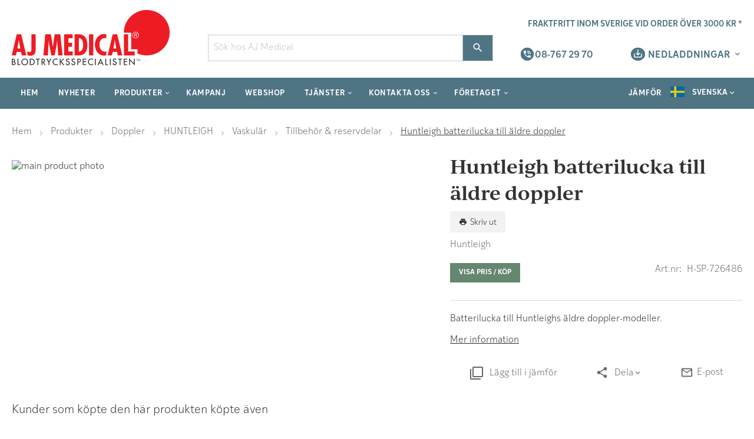

--- FILE ---
content_type: text/html; charset=UTF-8
request_url: https://www.ajmedical.se/huntleigh-batterilucka-till-aldre-doppler
body_size: 26366
content:
 <!doctype html><html lang="sv"><head prefix="og: http://ogp.me/ns# fb: http://ogp.me/ns/fb# product: http://ogp.me/ns/product#"><script> var BASE_URL = 'https\u003A\u002F\u002Fwww.ajmedical.se\u002F'; var require = { 'baseUrl': 'https\u003A\u002F\u002Fwww.ajmedical.se\u002Fstatic\u002Fversion1761668967\u002Ffrontend\u002FEvalent\u002Fajmedical\u002Fsv_SE' };</script> <meta charset="utf-8"/>
<meta name="title" content="Huntleigh batterilucka till äldre doppler"/>
<meta name="description" content="Batterilucka till Huntleighs äldre doppler-modeller."/>
<meta name="robots" content="INDEX,FOLLOW"/>
<meta name="viewport" content="width=device-width, initial-scale=1.0, maximum-scale=1.0, user-scalable=0"/>
<meta name="format-detection" content="telephone=no"/>
<title>Huntleigh batterilucka till äldre doppler</title>
<link  rel="stylesheet" type="text/css"  media="all" href="https://www.ajmedical.se/static/version1761668967/frontend/Evalent/ajmedical/sv_SE/mage/calendar.min.css" />
<link  rel="stylesheet" type="text/css"  media="all" href="https://www.ajmedical.se/static/version1761668967/frontend/Evalent/ajmedical/sv_SE/css/styles-m.min.css" />
<link  rel="stylesheet" type="text/css"  media="all" href="https://www.ajmedical.se/static/version1761668967/frontend/Evalent/ajmedical/sv_SE/Amasty_HidePrice/js/fancyambox/jquery.fancyambox.min.css" />
<link  rel="stylesheet" type="text/css"  media="all" href="https://www.ajmedical.se/static/version1761668967/frontend/Evalent/ajmedical/sv_SE/Amasty_HidePrice/css/amhideprice.min.css" />
<link  rel="stylesheet" type="text/css"  media="all" href="https://www.ajmedical.se/static/version1761668967/frontend/Evalent/ajmedical/sv_SE/Evalent_Brands/css/slick.min.css" />
<link  rel="stylesheet" type="text/css"  media="all" href="https://www.ajmedical.se/static/version1761668967/frontend/Evalent/ajmedical/sv_SE/Evalent_Brands/css/brand_slider.min.css" />
<link  rel="stylesheet" type="text/css"  media="all" href="https://www.ajmedical.se/static/version1761668967/frontend/Evalent/ajmedical/sv_SE/Evalent_ListWidgetGlider/css/glider.min.css" />
<link  rel="stylesheet" type="text/css"  media="all" href="https://www.ajmedical.se/static/version1761668967/frontend/Evalent/ajmedical/sv_SE/Evalent_SortedCategories/css/sorted-categories.min.css" />
<link  rel="stylesheet" type="text/css"  media="all" href="https://www.ajmedical.se/static/version1761668967/frontend/Evalent/ajmedical/sv_SE/Swissup_Swiper/lib/swiper.min.css" />
<link  rel="stylesheet" type="text/css"  media="all" href="https://www.ajmedical.se/static/version1761668967/frontend/Evalent/ajmedical/sv_SE/mage/gallery/gallery.min.css" />
<link  rel="stylesheet" type="text/css"  media="all" href="https://www.ajmedical.se/static/version1761668967/frontend/Evalent/ajmedical/sv_SE/Amasty_BannersLite/css/style.min.css" />
<link  rel="stylesheet" type="text/css"  media="all" href="https://www.ajmedical.se/static/version1761668967/frontend/Evalent/ajmedical/sv_SE/Amasty_HidePrice/css/amhideprice-styles.min.css" />
<link  rel="stylesheet" type="text/css"  media="all" href="https://www.ajmedical.se/static/version1761668967/frontend/Evalent/ajmedical/sv_SE/Amasty_Promo/css/banner.min.css" />
<link  rel="stylesheet" type="text/css"  media="all" href="https://www.ajmedical.se/static/version1761668967/frontend/Evalent/ajmedical/sv_SE/Scommerce_DynamicSaleCategory/css/styles.min.css" />
<link  rel="stylesheet" type="text/css"  media="all" href="https://www.ajmedical.se/static/version1761668967/frontend/Evalent/ajmedical/sv_SE/Magefan_Blog/css/blog-m.min.css" />
<link  rel="stylesheet" type="text/css"  media="all" href="https://www.ajmedical.se/static/version1761668967/frontend/Evalent/ajmedical/sv_SE/Magefan_Blog/css/blog-new.min.css" />
<link  rel="stylesheet" type="text/css"  media="all" href="https://www.ajmedical.se/static/version1761668967/frontend/Evalent/ajmedical/sv_SE/Magefan_Blog/css/blog-custom.min.css" />
<link  rel="stylesheet" type="text/css"  media="all" href="https://www.ajmedical.se/static/version1761668967/frontend/Evalent/ajmedical/sv_SE/Searchanise_SearchAutocomplete/css/se.min.css" />
<link  rel="stylesheet" type="text/css"  media="all" href="https://www.ajmedical.se/static/version1761668967/frontend/Evalent/ajmedical/sv_SE/Anowave_TaxSwitch/css/tax.min.css" />
<link  rel="stylesheet" type="text/css"  media="screen and (min-width: 768px)" href="https://www.ajmedical.se/static/version1761668967/frontend/Evalent/ajmedical/sv_SE/css/styles-l.min.css" />
<link  rel="stylesheet" type="text/css"  media="print" href="https://www.ajmedical.se/static/version1761668967/frontend/Evalent/ajmedical/sv_SE/css/print.min.css" />
<link  rel="stylesheet" type="text/css"  media="screen and (min-width: 1px)" href="https://www.ajmedical.se/static/version1761668967/frontend/Evalent/ajmedical/sv_SE/css/embedded-woff2.min.css" />
<link  rel="stylesheet" type="text/css"  media="screen and (min-width: 1px)" href="https://www.ajmedical.se/static/version1761668967/frontend/Evalent/ajmedical/sv_SE/css/embedded-woff.min.css" />
<link  rel="stylesheet" type="text/css"  media="screen, print" href="https://www.ajmedical.se/static/version1761668967/frontend/Evalent/ajmedical/sv_SE/Swissup_SoldTogether/css/soldtogether.min.css" />
<script  type="text/javascript"  src="https://www.ajmedical.se/static/version1761668967/frontend/Evalent/ajmedical/sv_SE/requirejs/require.min.js"></script>
<script  type="text/javascript"  src="https://www.ajmedical.se/static/version1761668967/frontend/Evalent/ajmedical/sv_SE/requirejs-min-resolver.min.js"></script>
<script  type="text/javascript"  src="https://www.ajmedical.se/static/version1761668967/frontend/Evalent/ajmedical/sv_SE/js/bundle/bundle0.min.js"></script>
<script  type="text/javascript"  src="https://www.ajmedical.se/static/version1761668967/frontend/Evalent/ajmedical/sv_SE/js/bundle/bundle1.min.js"></script>
<script  type="text/javascript"  src="https://www.ajmedical.se/static/version1761668967/frontend/Evalent/ajmedical/sv_SE/js/bundle/bundle2.min.js"></script>
<script  type="text/javascript"  src="https://www.ajmedical.se/static/version1761668967/frontend/Evalent/ajmedical/sv_SE/js/bundle/bundle3.min.js"></script>
<script  type="text/javascript"  src="https://www.ajmedical.se/static/version1761668967/frontend/Evalent/ajmedical/sv_SE/js/bundle/bundle4.min.js"></script>
<script  type="text/javascript"  src="https://www.ajmedical.se/static/version1761668967/frontend/Evalent/ajmedical/sv_SE/mage/requirejs/static.min.js"></script>
<script  type="text/javascript"  src="https://www.ajmedical.se/static/version1761668967/frontend/Evalent/ajmedical/sv_SE/mage/requirejs/mixins.min.js"></script>
<script  type="text/javascript"  src="https://www.ajmedical.se/static/version1761668967/frontend/Evalent/ajmedical/sv_SE/requirejs-config.min.js"></script>
<script  type="text/javascript"  src="https://www.ajmedical.se/static/version1761668967/frontend/Evalent/ajmedical/sv_SE/Evalent_Minicart/js/buttonqtyupdate.min.js"></script>
<link  rel="canonical" href="https://www.ajmedical.se/huntleigh-batterilucka-till-aldre-doppler" />
<link  rel="icon" type="image/x-icon" href="https://www.ajmedical.se/media/favicon/default/favicon_1.ico" />
<link  rel="shortcut icon" type="image/x-icon" href="https://www.ajmedical.se/media/favicon/default/favicon_1.ico" />
<script id="CookieConsent" src="https://policy.app.cookieinformation.com/uc.js" data-culture="SV" data-gcm-version="2.0" type="text/javascript"></script>     <!-- BEGIN GOOGLE ANALYTICS CODE --><script type="text/x-magento-init">
{
    "*": {
        "Magento_GoogleAnalytics/js/google-analytics": {
            "isCookieRestrictionModeEnabled": 0,
            "currentWebsite": 2,
            "cookieName": "user_allowed_save_cookie",
            "ordersTrackingData": [],
            "pageTrackingData": {"optPageUrl":"","isAnonymizedIpActive":false,"accountId":"UA-26273607-9"}        }
    }
}</script><!-- END GOOGLE ANALYTICS CODE --> <script type="text/x-magento-init">
        {
            "*": {
                "Magento_PageCache/js/form-key-provider": {}
            }
        }</script><script>window.hideZerosFromPrice = true;</script> <meta property="og:type" content="product" /><meta property="og:title" content="Huntleigh&#x20;batterilucka&#x20;till&#x20;&#xE4;ldre&#x20;doppler" /><meta property="og:image" content="https://www.ajmedicalshop.se/media/catalog/product/s/p/sp726486.jpg?params=e30-l80-nu-w265-h265" /><meta property="og:description" content="" /><meta property="og:url" content="https://www.ajmedical.se/huntleigh-batterilucka-till-aldre-doppler" /> <meta property="product:price:amount" content="0"/> <meta property="product:price:currency" content="SEK"/> </head><body data-container="body" data-mage-init='{"loaderAjax": {}, "loader": { "icon": "https://www.ajmedical.se/static/version1761668967/frontend/Evalent/ajmedical/sv_SE/images/loader-2.gif"}}' id="html-body" itemtype="http://schema.org/Product" itemscope="itemscope" class="catalog-product-view product-huntleigh-batterilucka-till-aldre-doppler page-layout-1column">        <script type="text/x-magento-init">
    {
        "*": {
            "Magento_PageBuilder/js/widget-initializer": {
                "config": {"[data-content-type=\"slider\"][data-appearance=\"default\"]":{"Magento_PageBuilder\/js\/content-type\/slider\/appearance\/default\/widget":false},"[data-content-type=\"map\"]":{"Magento_PageBuilder\/js\/content-type\/map\/appearance\/default\/widget":false},"[data-content-type=\"row\"]":{"Magento_PageBuilder\/js\/content-type\/row\/appearance\/default\/widget":false},"[data-content-type=\"tabs\"]":{"Magento_PageBuilder\/js\/content-type\/tabs\/appearance\/default\/widget":false},"[data-content-type=\"slide\"]":{"Magento_PageBuilder\/js\/content-type\/slide\/appearance\/default\/widget":{"buttonSelector":".pagebuilder-slide-button","showOverlay":"hover","dataRole":"slide"}},"[data-content-type=\"banner\"]":{"Magento_PageBuilder\/js\/content-type\/banner\/appearance\/default\/widget":{"buttonSelector":".pagebuilder-banner-button","showOverlay":"hover","dataRole":"banner"}},"[data-content-type=\"buttons\"]":{"Magento_PageBuilder\/js\/content-type\/buttons\/appearance\/inline\/widget":false},"[data-content-type=\"products\"][data-appearance=\"carousel\"]":{"Magento_PageBuilder\/js\/content-type\/products\/appearance\/carousel\/widget":false}},
                "breakpoints": {"desktop":{"label":"Desktop","stage":true,"default":true,"class":"desktop-switcher","icon":"Magento_PageBuilder::css\/images\/switcher\/switcher-desktop.svg","conditions":{"min-width":"1024px"},"options":{"products":{"default":{"slidesToShow":"5"}}}},"tablet":{"conditions":{"max-width":"1024px","min-width":"768px"},"options":{"products":{"default":{"slidesToShow":"4"},"continuous":{"slidesToShow":"3"}}}},"mobile":{"label":"Mobile","stage":true,"class":"mobile-switcher","icon":"Magento_PageBuilder::css\/images\/switcher\/switcher-mobile.svg","media":"only screen and (max-width: 768px)","conditions":{"max-width":"768px","min-width":"640px"},"options":{"products":{"default":{"slidesToShow":"3"}}}},"mobile-small":{"conditions":{"max-width":"640px"},"options":{"products":{"default":{"slidesToShow":"2"},"continuous":{"slidesToShow":"1"}}}}}            }
        }
    }</script>  <div class="cookie-status-message" id="cookie-status">The store will not work correctly in the case when cookies are disabled.</div><script type="text/x-magento-init">
    {
        "*": {
            "cookieStatus": {}
        }
    }</script> <script type="text/x-magento-init">
    {
        "*": {
            "mage/cookies": {
                "expires": null,
                "path": "\u002F",
                "domain": ".www.ajmedical.se",
                "secure": false,
                "lifetime": "7200"
            }
        }
    }</script>  <noscript><div class="message global noscript"><div class="content"><p><strong>JavaScript verkar vara inaktiverat i din webbläsare.</strong> <span> För den bästa upplevelsen på vår webbplats, bör du aktivera Javascript i din webbläsare.</span></p></div></div></noscript>    <script> window.cookiesConfig = window.cookiesConfig || {}; window.cookiesConfig.secure = true; </script> <script>    require.config({
        map: {
            '*': {
                wysiwygAdapter: 'mage/adminhtml/wysiwyg/tiny_mce/tinymce4Adapter'
            }
        }
    });</script>  <script>
    require.config({
        paths: {
            googleMaps: 'https\u003A\u002F\u002Fmaps.googleapis.com\u002Fmaps\u002Fapi\u002Fjs\u003Fv\u003D3\u0026key\u003D'
        },
        config: {
            'Magento_PageBuilder/js/utils/map': {
                style: ''
            },
            'Magento_PageBuilder/js/content-type/map/preview': {
                apiKey: '',
                apiKeyErrorMessage: 'You\u0020must\u0020provide\u0020a\u0020valid\u0020\u003Ca\u0020href\u003D\u0027https\u003A\u002F\u002Fwww.ajmedical.se\u002Fadminhtml\u002Fsystem_config\u002Fedit\u002Fsection\u002Fcms\u002F\u0023cms_pagebuilder\u0027\u0020target\u003D\u0027_blank\u0027\u003EGoogle\u0020Maps\u0020API\u0020key\u003C\u002Fa\u003E\u0020to\u0020use\u0020a\u0020map.'
            },
            'Magento_PageBuilder/js/form/element/map': {
                apiKey: '',
                apiKeyErrorMessage: 'You\u0020must\u0020provide\u0020a\u0020valid\u0020\u003Ca\u0020href\u003D\u0027https\u003A\u002F\u002Fwww.ajmedical.se\u002Fadminhtml\u002Fsystem_config\u002Fedit\u002Fsection\u002Fcms\u002F\u0023cms_pagebuilder\u0027\u0020target\u003D\u0027_blank\u0027\u003EGoogle\u0020Maps\u0020API\u0020key\u003C\u002Fa\u003E\u0020to\u0020use\u0020a\u0020map.'
            },
        }
    });</script> <script>
    require.config({
        shim: {
            'Magento_PageBuilder/js/utils/map': {
                deps: ['googleMaps']
            }
        }
    });</script>   <div id="fb-root"></div><script>(function (d, s, id) {
            var js, fjs = d.getElementsByTagName(s)[0];
            if (d.getElementById(id)) return;
            js = d.createElement(s);
            js.id = id;
            js.src = 'https://connect.facebook.net/sv_SE/sdk.js#xfbml=1&version=v3.2&appId=246559653426217&autoLogAppEvents=1';
            fjs.parentNode.insertBefore(js, fjs);
        }(document, 'script', 'facebook-jssdk'));</script> <script>
    window.Searchanise = {"host":"https:\/\/searchserverapi.com","api_key":"5f9h9N6n7e","SearchInput":"#search,form input[name=\"q\"]","AdditionalSearchInputs":"#name,#description,#sku","AutoCmpParams":{"union":{"price":{"min":"se_price_32000|se_price_0"}},"restrictBy":{"status":1,"visibility":"3|4","is_in_stock":"1"}},"options":{"ResultsDiv":"#snize_results","ResultsFormPath":"https:\/\/www.ajmedical.se\/searchanise\/result","ResultsFallbackUrl":"https:\/\/www.ajmedical.se\/catalogsearch\/result\/?q=","PriceFormat":{"decimals_separator":",","thousands_separator":"\u00a0","symbol":" kr","decimals":2,"rate":1,"after":true}},"ResultsParams":{"facetBy":{"price":{"type":"slider"}},"union":{"price":{"min":"se_price_32000|se_price_0"}},"restrictBy":{"status":1,"visibility":"3|4","is_in_stock":"1"}},"forceUseExternalJQuery":true};

    requirejs.config({
        paths: {
            'searchanise': '//searchserverapi.com/widgets/v1.0/init'
        },
        shim: {
            'searchanise': ['jquery']
        }
    });</script><script type="text/x-magento-init">
    {
        "*": {
            "searchanise": {}
        }
    }</script><div class="page-wrapper ev-glider"><header class="page-header"><div class="header content"><div class="ev-header row"><div class="col-xs-12 header-freightinfo__wrapper"> <a href="#freight-notice"><span>Fraktfritt inom Sverige vid order över 3000 kr *</span></a></div> <div class="ev-logo col-xs-2 col-sm-3"> <a href="#evmenu" class="action nav-toggle"><span>Växla Nav</span></a>  <a class="logo" href="https://www.ajmedical.se/" title=""> <picture><source media="(max-width: 992px)" srcset="https://www.ajmedical.se/media/logo/stores/3/ajmedical-logo_1.png"><img src="https://www.ajmedical.se/media/logo/websites/2/ajm_logo_268x98.png" alt="" width="268" height="98" /></picture></a> </div>  <div class="ev-search col-xs-4 col-sm-3 col-md-4 col-lg-5"><div class="block block-search" style="width: 100%;"><div class="block block-title"><strong>Sök</strong></div><div class="block block-content"><form class="form minisearch" id="search_mini_form" action="https://www.ajmedical.se/searchanise/result" method="get"><div class="field search"><label class="label" for="search" data-role="minisearch-label"><span>Sök</span></label> <div class="control"><input id="search" data-mage-init='{"quickSearch":{ "formSelector":"#search_mini_form", "url":"https://www.ajmedical.se/search/ajax/suggest/", "destinationSelector":"#search_autocomplete"} }' type="text" name="q" value="" placeholder="Sök hos AJ Medical" class="input-text" maxlength="128" role="combobox" aria-haspopup="false" aria-autocomplete="both" autocomplete="off"/><div id="search_autocomplete" class="search-autocomplete"></div></div><label class="label close-search" for="search" data-role="minisearch-label"><span>Sök</span></label></div><div class="actions"><button title="Sök" class="action search"><span>Sök</span></button> <button type="submit" class="hidden"></button></div></form></div></div></div><div class="header-phone__wrapper"> <a href="tel:+4687672970"><span>08-767 29 70</span></a></div><div class="header-downloads__wrapper">  <div class="header-downloads"><span class="header-downloads__title" data-toggle="dropdown" aria-haspopup="true" data-mage-init='{"dropdown":{}}'>Nedladdningar</span> <ul class="header-downloads__list" data-target="dropdown"><li><a href="/kampanjkatalog">Kampanjkatalog</a></li>
<li><a href="/ajm-app">AJM app</a></li></ul></div></div></div></div> <div class="overlay"></div>   <div class="ev-nav-holder"><div class="ev-nav mh-head Sticky"><nav class="navigation megamenu-nav" data-action="navigation"><ul data-mage-init='{"menu":{"responsive":true, "expanded":true, "position":{"my":"left top","at":"left bottom"}}}'><li  class="level0 nav-1 ev-menu-item first level-top"><a href="https://www.ajmedical.se//" target="_parent" class="submegamenu-link level-top"><span><span class="menuTitle">Hem</span></span></a></li><li  class="level0 nav-2 ev-menu-item level-top"><a href="https://www.ajmedical.se//blog" target="_parent" class="submegamenu-link level-top"><span><span class="menuTitle">Nyheter</span></span></a></li><li  class="level0 nav-3 ev-menu-item level-top parent"><a href="https://www.ajmedical.se/produkter" target="_parent" class="submegamenu-link level-top" data-hasmegamenu="true"><span><span class="menuTitle">Produkter</span></span></a><ul class="level0 submegamenu submegamenu--style1"><li  class="level1 nav-3-1 ev-menu-item first col-xs col-md col-lg"><a href="https://www.ajmedical.se/produkter" target="_parent" class="submegamenu-link"><b><span class="menuTitle">Produktkategorier</span></b></a></li><li  class="level1 nav-3-2 ev-menu-item col-xs col-md col-lg"><a href="https://www.ajmedical.se//kampanj" target="_parent" class="submegamenu-link"><b><span class="menuTitle">Kampanj</span></b></a></li><li  class="level1 nav-3-3 ev-menu-item col-xs col-md col-lg"><a href="https://www.ajmedical.se/produkter-kategori/jubileumspaket-aj-medical" target="_parent" class="submegamenu-link"><b><span class="menuTitle">Jubileumspaket AJ Medical</span></b></a></li><li  class="level1 nav-3-4 ev-menu-item col-xs col-md col-lg"><a href="https://www.ajmedical.se/produkter-kategori/ny-kategori" target="_parent" class="submegamenu-link"><b><span class="menuTitle">Studenterbjudanden Welch Allyn</span></b></a></li><li  class="level1 nav-3-5 ev-menu-item parent col-xs col-md col-lg"><a href="https://www.ajmedical.se/produkter-kategori/abi-system" target="_parent" class="submegamenu-link"><b><span class="menuTitle">ABI-SYSTEM</span></b></a><ul class="level1 submegamenu submegamenu--style1"><li  class="level2 nav-3-5-1 ev-menu-item first last parent"><a href="https://www.ajmedical.se/produkter-kategori/abi-system/huntleigh" target="_parent" class="submegamenu-link"><span><span class="menuTitle">HUNTLEIGH</span></span></a></li></ul></li><li  class="level1 nav-3-6 ev-menu-item parent col-xs col-md col-lg"><a href="https://www.ajmedical.se/produkter-kategori/belysning" target="_parent" class="submegamenu-link"><b><span class="menuTitle">Belysning</span></b></a><ul class="level1 submegamenu submegamenu--style1"><li  class="level2 nav-3-6-1 ev-menu-item first parent"><a href="https://www.ajmedical.se/produkter-kategori/belysning/heine" class="submegamenu-link"><span><span class="menuTitle">Heine</span></span></a></li><li  class="level2 nav-3-6-2 ev-menu-item parent"><a href="https://www.ajmedical.se/produkter-kategori/belysning/kawe" class="submegamenu-link"><span><span class="menuTitle">KaWe</span></span></a></li><li  class="level2 nav-3-6-3 ev-menu-item parent"><a href="https://www.ajmedical.se/produkter-kategori/belysning/welchallyn" class="submegamenu-link"><span><span class="menuTitle">WelchAllyn</span></span></a></li><li  class="level2 nav-3-6-4 ev-menu-item last parent"><a href="https://www.ajmedical.se/produkter-kategori/belysning/ajmedical" class="submegamenu-link"><span><span class="menuTitle">AJ MEDICAL</span></span></a></li></ul></li><li  class="level1 nav-3-7 ev-menu-item parent col-xs col-md col-lg"><a href="https://www.ajmedical.se/produkter-kategori/blodtryckskontroll" target="_parent" class="submegamenu-link"><b><span class="menuTitle">BLODTRYCKSKONTROLL/ BLODTRYCKSMÄTARE</span></b></a><ul class="level1 submegamenu submegamenu--style1"><li  class="level2 nav-3-7-1 ev-menu-item first"><a href="https://www.ajmedical.se/produkter-kategori/blodtryckskontroll/information-om-blodtrycksmatning" target="_parent" class="submegamenu-link"><span><span class="menuTitle">Information om blodtrycksmätning</span></span></a></li><li  class="level2 nav-3-7-2 ev-menu-item"><a href="https://www.ajmedical.se/produkter-kategori/blodtryckskontroll/hygienskydd" class="submegamenu-link"><span><span class="menuTitle">Hygienskydd</span></span></a></li><li  class="level2 nav-3-7-3 ev-menu-item parent"><a href="https://www.ajmedical.se/produkter-kategori/blodtryckskontroll/tricuff-trippelmanschett" target="_parent" class="submegamenu-link"><span><span class="menuTitle">TriCUFF Trippelmanschett</span></span></a></li><li  class="level2 nav-3-7-4 ev-menu-item parent"><a href="https://www.ajmedical.se/produkter-kategori/blodtryckskontroll/elektroniska-omron-sjukvard" target="_parent" class="submegamenu-link"><span><span class="menuTitle">Elektroniska OMRON sjukvård</span></span></a></li><li  class="level2 nav-3-7-5 ev-menu-item parent"><a href="https://www.ajmedical.se/produkter-kategori/blodtryckskontroll/elektroniska-omron-privatperson" target="_parent" class="submegamenu-link"><span><span class="menuTitle">Elektroniska OMRON privatperson</span></span></a></li><li  class="level2 nav-3-7-6 ev-menu-item parent"><a href="https://www.ajmedical.se/produkter/blodtryckskontroll/elektroniska-a-d-medical-sjukvard" target="_parent" class="submegamenu-link"><span><span class="menuTitle">Elektroniska A&amp;D Medical sjukvård</span></span></a></li><li  class="level2 nav-3-7-7 ev-menu-item parent"><a href="https://www.ajmedical.se/produkter-kategori/blodtryckskontroll/heine-elektroniska" class="submegamenu-link"><span><span class="menuTitle">Elektroniska Heine sjukvård</span></span></a></li><li  class="level2 nav-3-7-8 ev-menu-item parent"><a href="https://www.ajmedical.se/produkter-kategori/blodtryckskontroll/inbody-elektroniska" class="submegamenu-link"><span><span class="menuTitle">Elektroniska InBody sjukvård</span></span></a></li><li  class="level2 nav-3-7-9 ev-menu-item parent"><a href="https://www.ajmedical.se/produkter-kategori/blodtryckskontroll/elektroniska-welchallyn-sjukvard" target="_parent" class="submegamenu-link"><span><span class="menuTitle">Elektroniska Welch Allyn sjukvård</span></span></a></li><li  class="level2 nav-3-7-10 ev-menu-item parent"><a href="https://www.ajmedical.se/produkter-kategori/blodtryckskontroll/elektroniska-s-k-wa-privatperson" class="submegamenu-link"><span><span class="menuTitle">Elektroniska Welch Allyn privatperson</span></span></a></li><li  class="level2 nav-3-7-11 ev-menu-item parent"><a href="https://www.ajmedical.se/produkter-kategori/blodtryckskontroll/24-timmars-meditech" target="_parent" class="submegamenu-link"><span><span class="menuTitle">24-timmars Meditech</span></span></a></li><li  class="level2 nav-3-7-12 ev-menu-item parent"><a href="https://www.ajmedical.se/produkter-kategori/blodtryckskontroll/24-timmars-omron" class="submegamenu-link"><span><span class="menuTitle">24-timmars Omron</span></span></a></li><li  class="level2 nav-3-7-13 ev-menu-item parent"><a href="https://www.ajmedical.se/produkter-kategori/blodtryckskontroll/24-timmars-welch-allyn" class="submegamenu-link"><span><span class="menuTitle">24-timmars Welch Allyn</span></span></a></li><li  class="level2 nav-3-7-14 ev-menu-item parent"><a href="https://www.ajmedical.se/produkter-kategori/blodtryckskontroll/heine-manuella" class="submegamenu-link"><span><span class="menuTitle">Manuella Heine</span></span></a></li><li  class="level2 nav-3-7-15 ev-menu-item parent"><a href="https://www.ajmedical.se/produkter-kategori/blodtryckskontroll/manuella-ajm-welch-allyn" target="_parent" class="submegamenu-link"><span><span class="menuTitle">Manuella AJ Medical</span></span></a></li><li  class="level2 nav-3-7-16 ev-menu-item parent"><a href="https://www.ajmedical.se/produkter-kategori/blodtryckskontroll/manuella-welch-allyn" target="_parent" class="submegamenu-link"><span><span class="menuTitle">Manuella Welch Allyn</span></span></a></li><li  class="level2 nav-3-7-17 ev-menu-item parent"><a href="https://www.ajmedical.se/produkter-kategori/blodtryckskontroll/patientmonitorer-huntleigh" class="submegamenu-link"><span><span class="menuTitle">Patientmonitorer HUNTLEIGH</span></span></a></li><li  class="level2 nav-3-7-18 ev-menu-item parent"><a href="https://www.ajmedical.se/produkter/blodtryckskontroll/24-timmars-a-d" target="_parent" class="submegamenu-link"><span><span class="menuTitle">24-timmars A&amp;D Medical</span></span></a></li></ul></li><li  class="level1 nav-3-8 ev-menu-item parent col-xs col-md col-lg"><a href="https://www.ajmedical.se/produkter-kategori/blodtryckssankare" target="_parent" class="submegamenu-link"><b><span class="menuTitle">Blodtryckssänkare</span></b></a><ul class="level1 submegamenu submegamenu--style1"><li  class="level2 nav-3-8-1 ev-menu-item first last parent"><a href="https://www.ajmedical.se/produkter-kategori/blodtryckssankare/resperate" class="submegamenu-link"><span><span class="menuTitle">RESPeRATE</span></span></a></li></ul></li><li  class="level1 nav-3-9 ev-menu-item parent col-xs col-md col-lg"><a href="https://www.ajmedical.se/produkter-kategori/desinficering" target="_parent" class="submegamenu-link"><b><span class="menuTitle">DESINFICERING</span></b></a><ul class="level1 submegamenu submegamenu--style1"><li  class="level2 nav-3-9-1 ev-menu-item first last parent"><a href="https://www.ajmedical.se/produkter-kategori/desinficering/iq-mobile" class="submegamenu-link"><span><span class="menuTitle">IQ MOBILE</span></span></a></li></ul></li><li  class="level1 nav-3-10 ev-menu-item parent col-xs col-md col-lg"><a href="https://www.ajmedical.se/produkter-kategori/doppler" target="_parent" class="submegamenu-link"><b><span class="menuTitle">Doppler</span></b></a><ul class="level1 submegamenu submegamenu--style1"><li  class="level2 nav-3-10-1 ev-menu-item first last parent"><a href="https://www.ajmedical.se/produkter-kategori/doppler/huntleigh" target="_parent" class="submegamenu-link"><span><span class="menuTitle">HUNTLEIGH</span></span></a></li></ul></li><li  class="level1 nav-3-11 ev-menu-item parent col-xs col-md col-lg"><a href="https://www.ajmedical.se/produkter-kategori/ekg" target="_parent" class="submegamenu-link"><b><span class="menuTitle">EKG</span></b></a><ul class="level1 submegamenu submegamenu--style1"><li  class="level2 nav-3-11-1 ev-menu-item first"><a href="https://www.ajmedical.se/produkter-kategori/ekg/ekg-elektroder" target="_parent" class="submegamenu-link"><span><span class="menuTitle">EKG-elektroder</span></span></a></li><li  class="level2 nav-3-11-2 ev-menu-item parent"><a href="https://www.ajmedical.se/produkter-kategori/ekg/omron" class="submegamenu-link"><span><span class="menuTitle">Omron</span></span></a></li><li  class="level2 nav-3-11-3 ev-menu-item parent"><a href="https://www.ajmedical.se/produkter-kategori/ekg/labtech" class="submegamenu-link"><span><span class="menuTitle">Labtech</span></span></a></li><li  class="level2 nav-3-11-4 ev-menu-item parent"><a href="https://www.ajmedical.se/produkter-kategori/ekg/meditech" class="submegamenu-link"><span><span class="menuTitle">Meditech</span></span></a></li><li  class="level2 nav-3-11-5 ev-menu-item last parent"><a href="https://www.ajmedical.se/produkter-kategori/ekg/welch-allyn" class="submegamenu-link"><span><span class="menuTitle">Welch Allyn</span></span></a></li></ul></li><li  class="level1 nav-3-12 ev-menu-item parent col-xs col-md col-lg"><a href="https://www.ajmedical.se/produkter-kategori/eltandborstar" target="_parent" class="submegamenu-link"><b><span class="menuTitle">Eltandborstar</span></b></a><ul class="level1 submegamenu submegamenu--style1"><li  class="level2 nav-3-12-1 ev-menu-item first last parent"><a href="https://www.ajmedical.se/produkter-kategori/eltandborstar/omron" class="submegamenu-link"><span><span class="menuTitle">Omron</span></span></a></li></ul></li><li  class="level1 nav-3-13 ev-menu-item parent col-xs col-md col-lg"><a href="https://www.ajmedical.se/produkter-kategori/febertermometrar" target="_parent" class="submegamenu-link"><b><span class="menuTitle">Febertermometrar</span></b></a><ul class="level1 submegamenu submegamenu--style1"><li  class="level2 nav-3-13-1 ev-menu-item first parent"><a href="https://www.ajmedical.se/produkter-kategori/febertermometrar/omron" class="submegamenu-link"><span><span class="menuTitle">Omron</span></span></a></li><li  class="level2 nav-3-13-2 ev-menu-item"><a href="https://www.ajmedical.se/produkter-kategori/febertermometrar/3m" class="submegamenu-link"><span><span class="menuTitle">3M</span></span></a></li><li  class="level2 nav-3-13-3 ev-menu-item parent"><a href="https://www.ajmedical.se/produkter/febertermometrar/a-d-medical" target="_parent" class="submegamenu-link"><span><span class="menuTitle">A&amp;D Medical</span></span></a></li><li  class="level2 nav-3-13-4 ev-menu-item parent"><a href="https://www.ajmedical.se/produkter/febertermometrar/welch-allyn" target="_parent" class="submegamenu-link"><span><span class="menuTitle">Welch Allyn</span></span></a></li><li  class="level2 nav-3-13-5 ev-menu-item last parent"><a href="https://www.ajmedical.se/produkter/febertermometrar/kinlee" target="_parent" class="submegamenu-link"><span><span class="menuTitle">KINLee</span></span></a></li></ul></li><li  class="level1 nav-3-14 ev-menu-item parent col-xs col-md col-lg"><a href="https://www.ajmedical.se/produkter-kategori/fosterovervakning" target="_parent" class="submegamenu-link"><b><span class="menuTitle">FOSTERÖVERVAKNING/CTG</span></b></a><ul class="level1 submegamenu submegamenu--style1"><li  class="level2 nav-3-14-1 ev-menu-item first last parent"><a href="https://www.ajmedical.se/produkter-kategori/fosterovervakning/huntleigh" target="_parent" class="submegamenu-link"><span><span class="menuTitle">HUNTLEIGH</span></span></a></li></ul></li><li  class="level1 nav-3-15 ev-menu-item parent col-xs col-md col-lg"><a href="https://www.ajmedical.se/produkter-kategori/hudinstrument" target="_parent" class="submegamenu-link"><b><span class="menuTitle">HUDINSTRUMENT</span></b></a><ul class="level1 submegamenu submegamenu--style1"><li  class="level2 nav-3-15-1 ev-menu-item first parent"><a href="https://www.ajmedical.se/produkter-kategori/hudinstrument/heine" class="submegamenu-link"><span><span class="menuTitle">Heine</span></span></a></li><li  class="level2 nav-3-15-2 ev-menu-item last parent"><a href="https://www.ajmedical.se/produkter-kategori/hudinstrument/welch-allyn" class="submegamenu-link"><span><span class="menuTitle">Welch Allyn</span></span></a></li></ul></li><li  class="level1 nav-3-16 ev-menu-item parent col-xs col-md col-lg"><a href="https://www.ajmedical.se/produkter-kategori/horsel" target="_parent" class="submegamenu-link"><b><span class="menuTitle">Hörsel</span></b></a><ul class="level1 submegamenu submegamenu--style1"><li  class="level2 nav-3-16-1 ev-menu-item first last parent"><a href="https://www.ajmedical.se/produkter-kategori/horsel/fim-medical" target="_parent" class="submegamenu-link"><span><span class="menuTitle">FIM Medical</span></span></a></li></ul></li><li  class="level1 nav-3-17 ev-menu-item parent col-xs col-md col-lg"><a href="https://www.ajmedical.se/catalog/category/view/s/kroppsfettmatare/id/100/" target="_parent" class="submegamenu-link"><b><span class="menuTitle">Kroppsfettmätare</span></b></a><ul class="level1 submegamenu submegamenu--style1"><li  class="level2 nav-3-17-1 ev-menu-item first parent"><a href="https://www.ajmedical.se/catalog/category/view/s/omron/id/216/" class="submegamenu-link"><span><span class="menuTitle">Omron</span></span></a></li><li  class="level2 nav-3-17-2 ev-menu-item"><a href="https://www.ajmedical.se/catalog/category/view/s/bk-matare/id/218/" target="_parent" class="submegamenu-link"><span><span class="menuTitle">BK-mätare</span></span></a></li><li  class="level2 nav-3-17-3 ev-menu-item last parent"><a href="https://www.ajmedical.se/produkter/kroppsfettmatare/seca" target="_parent" class="submegamenu-link"><span><span class="menuTitle">seca</span></span></a></li></ul></li><li  class="level1 nav-3-18 ev-menu-item parent col-xs col-md col-lg"><a href="https://www.ajmedical.se/produkter-kategori/laryngoskop" target="_parent" class="submegamenu-link"><b><span class="menuTitle">LARYNGOSKOP</span></b></a><ul class="level1 submegamenu submegamenu--style1"><li  class="level2 nav-3-18-1 ev-menu-item first last parent"><a href="https://www.ajmedical.se/produkter-kategori/laryngoskop/welch-allyn" class="submegamenu-link"><span><span class="menuTitle">Welch Allyn</span></span></a></li></ul></li><li  class="level1 nav-3-19 ev-menu-item parent col-xs col-md col-lg"><a href="https://www.ajmedical.se/produkter-kategori/langdmatare" target="_parent" class="submegamenu-link"><b><span class="menuTitle">Längdmätare</span></b></a><ul class="level1 submegamenu submegamenu--style1"><li  class="level2 nav-3-19-1 ev-menu-item first last parent"><a href="https://www.ajmedical.se/langdmatare/seca" class="submegamenu-link"><span><span class="menuTitle">Seca</span></span></a></li></ul></li><li  class="level1 nav-3-20 ev-menu-item parent col-xs col-md col-lg"><a href="https://www.ajmedical.se/produkter-kategori/nebulisatorer" target="_parent" class="submegamenu-link"><b><span class="menuTitle">Nebulisatorer</span></b></a><ul class="level1 submegamenu submegamenu--style1"><li  class="level2 nav-3-20-1 ev-menu-item first parent"><a href="https://www.ajmedical.se/produkter-kategori/nebulisatorer/maxin" class="submegamenu-link"><span><span class="menuTitle">Maxin</span></span></a></li><li  class="level2 nav-3-20-2 ev-menu-item last parent"><a href="https://www.ajmedical.se/produkter-kategori/nebulisatorer/omron" class="submegamenu-link"><span><span class="menuTitle">Omron</span></span></a></li></ul></li><li  class="level1 nav-3-21 ev-menu-item parent col-xs col-md col-lg"><a href="https://www.ajmedical.se/produkter-kategori/oto-oftalmoskop" target="_parent" class="submegamenu-link"><b><span class="menuTitle">Oto-/oftalmoskop</span></b></a><ul class="level1 submegamenu submegamenu--style1"><li  class="level2 nav-3-21-1 ev-menu-item first parent"><a href="https://www.ajmedical.se/produkter-kategori/oto-oftalmoskop/heine-otoskop" class="submegamenu-link"><span><span class="menuTitle">Heine Otoskop</span></span></a></li><li  class="level2 nav-3-21-2 ev-menu-item parent"><a href="https://www.ajmedical.se/produkter-kategori/oto-oftalmoskop/heine-oftalmoskop" class="submegamenu-link"><span><span class="menuTitle">Heine Oftalmoskop</span></span></a></li><li  class="level2 nav-3-21-3 ev-menu-item parent"><a href="https://www.ajmedical.se/produkter-kategori/oto-oftalmoskop/welch-allyn-otoskop" class="submegamenu-link"><span><span class="menuTitle">Welch Allyn Otoskop</span></span></a></li><li  class="level2 nav-3-21-4 ev-menu-item last parent"><a href="https://www.ajmedical.se/produkter-kategori/oto-oftalmoskop/welch-allyn-oftalmoskop" class="submegamenu-link"><span><span class="menuTitle">Welch Allyn Oftalmoskop</span></span></a></li></ul></li><li  class="level1 nav-3-22 ev-menu-item parent col-xs col-md col-lg"><a href="https://www.ajmedical.se/produkter-kategori/patientmonitorer" target="_parent" class="submegamenu-link"><b><span class="menuTitle">Patientmonitorer</span></b></a><ul class="level1 submegamenu submegamenu--style1"><li  class="level2 nav-3-22-1 ev-menu-item first last parent"><a href="https://www.ajmedical.se/produkter-kategori/patientmonitorer/huntleigh" target="_parent" class="submegamenu-link"><span><span class="menuTitle">Huntleigh</span></span></a></li></ul></li><li  class="level1 nav-3-23 ev-menu-item parent col-xs col-md col-lg"><a href="https://www.ajmedical.se/produkter-kategori/reflexhammare" target="_parent" class="submegamenu-link"><b><span class="menuTitle">Reflexhammare</span></b></a><ul class="level1 submegamenu submegamenu--style1"><li  class="level2 nav-3-23-1 ev-menu-item first parent"><a href="https://www.ajmedical.se/produkter-kategori/reflexhammare/kawe" class="submegamenu-link"><span><span class="menuTitle">KaWe</span></span></a></li><li  class="level2 nav-3-23-2 ev-menu-item last"><a href="https://www.ajmedical.se/produkter-kategori/reflexhammare/medivention" class="submegamenu-link"><span><span class="menuTitle">Medivention</span></span></a></li></ul></li><li  class="level1 nav-3-24 ev-menu-item parent col-xs col-md col-lg"><a href="https://www.ajmedical.se/produkter-kategori/rekto-proktoskopi" target="_parent" class="submegamenu-link"><b><span class="menuTitle">REKTO-/PROKTOSKOPI</span></b></a><ul class="level1 submegamenu submegamenu--style1"><li  class="level2 nav-3-24-1 ev-menu-item first parent"><a href="https://www.ajmedical.se/produkter-kategori/rekto-proktoskopi/heine" class="submegamenu-link"><span><span class="menuTitle">Heine</span></span></a></li><li  class="level2 nav-3-24-2 ev-menu-item last parent"><a href="https://www.ajmedical.se/produkter-kategori/rekto-proktoskopi/welch-allyn" class="submegamenu-link"><span><span class="menuTitle">Welch Allyn</span></span></a></li></ul></li><li  class="level1 nav-3-25 ev-menu-item parent col-xs col-md col-lg"><a href="https://www.ajmedical.se/produkter-kategori/saturationsmatare-pulsoximeter" target="_parent" class="submegamenu-link"><b><span class="menuTitle">Saturationsmätare/  Pulsoximeter</span></b></a><ul class="level1 submegamenu submegamenu--style1"><li  class="level2 nav-3-25-1 ev-menu-item first parent"><a href="https://www.ajmedical.se/produkter-kategori/saturationsmatare-pulsoximeter/envitec-by-honeywell" class="submegamenu-link"><span><span class="menuTitle">EnviteC by Honeywell</span></span></a></li><li  class="level2 nav-3-25-2 ev-menu-item parent"><a href="https://www.ajmedical.se/saturationsmatare-pulsoximeter/mediaid" class="submegamenu-link"><span><span class="menuTitle">Mediaid</span></span></a></li><li  class="level2 nav-3-25-3 ev-menu-item parent"><a href="https://www.ajmedical.se/produkter-kategori/saturationsmatare-pulsoximeter/huntleigh" class="submegamenu-link"><span><span class="menuTitle">HUNTLEIGH</span></span></a></li><li  class="level2 nav-3-25-4 ev-menu-item"><a href="https://www.ajmedical.se/pulse-oximeters/omron" target="_parent" class="submegamenu-link"><span><span class="menuTitle">Omron</span></span></a></li><li  class="level2 nav-3-25-5 ev-menu-item"><a href="https://www.ajmedical.se/pulse-oximeters/a-d-medical" target="_parent" class="submegamenu-link"><span><span class="menuTitle">A&amp;D Medical</span></span></a></li><li  class="level2 nav-3-25-6 ev-menu-item last parent"><a href="https://www.ajmedical.se/pulse-oximeters/viamed" target="_parent" class="submegamenu-link"><span><span class="menuTitle">Viamed</span></span></a></li></ul></li><li  class="level1 nav-3-26 ev-menu-item parent col-xs col-md col-lg"><a href="https://www.ajmedical.se/produkter-kategori/spirometri" target="_parent" class="submegamenu-link"><b><span class="menuTitle">Spirometri</span></b></a><ul class="level1 submegamenu submegamenu--style1"><li  class="level2 nav-3-26-1 ev-menu-item first parent"><a href="https://www.ajmedical.se/produkter-kategori/spirometri/mir" class="submegamenu-link"><span><span class="menuTitle">MIR</span></span></a></li><li  class="level2 nav-3-26-2 ev-menu-item last parent"><a href="https://www.ajmedical.se/produkter-kategori/spirometri/welch-allyn" class="submegamenu-link"><span><span class="menuTitle">Welch Allyn</span></span></a></li></ul></li><li  class="level1 nav-3-27 ev-menu-item parent col-xs col-md col-lg"><a href="https://www.ajmedical.se/produkter-kategori/stasband" target="_parent" class="submegamenu-link"><b><span class="menuTitle">Stasband</span></b></a><ul class="level1 submegamenu submegamenu--style1"><li  class="level2 nav-3-27-1 ev-menu-item first last parent"><a href="https://www.ajmedical.se/produkter-kategori/stasband/kawe" class="submegamenu-link"><span><span class="menuTitle">KaWe</span></span></a></li></ul></li><li  class="level1 nav-3-28 ev-menu-item parent col-xs col-md col-lg"><a href="https://www.ajmedical.se/produkter-kategori/stegraknare" target="_parent" class="submegamenu-link"><b><span class="menuTitle">Stegräknare</span></b></a><ul class="level1 submegamenu submegamenu--style1"><li  class="level2 nav-3-28-1 ev-menu-item first last parent"><a href="https://www.ajmedical.se/produkter-kategori/stegraknare/omron" class="submegamenu-link"><span><span class="menuTitle">Omron</span></span></a></li></ul></li><li  class="level1 nav-3-29 ev-menu-item parent col-xs col-md col-lg"><a href="https://www.ajmedical.se/produkter-kategori/stetoskop" target="_parent" class="submegamenu-link"><b><span class="menuTitle">Stetoskop</span></b></a><ul class="level1 submegamenu submegamenu--style1"><li  class="level2 nav-3-29-1 ev-menu-item first"><a href="https://www.ajmedical.se/produkter-kategori/stetoskop/handfree" class="submegamenu-link"><span><span class="menuTitle">HandFree</span></span></a></li><li  class="level2 nav-3-29-2 ev-menu-item parent"><a href="https://www.ajmedical.se/produkter-kategori/stetoskop/heine" class="submegamenu-link"><span><span class="menuTitle">Heine</span></span></a></li><li  class="level2 nav-3-29-3 ev-menu-item parent"><a href="https://www.ajmedical.se/produkter-kategori/stetoskop/littmann" target="_parent" class="submegamenu-link"><span><span class="menuTitle">Littmann</span></span></a></li><li  class="level2 nav-3-29-4 ev-menu-item parent"><a href="https://www.ajmedical.se/produkter-kategori/stetoskop/meditron" class="submegamenu-link"><span><span class="menuTitle">Meditron</span></span></a></li><li  class="level2 nav-3-29-5 ev-menu-item parent"><a href="https://www.ajmedical.se/produkter-kategori/stetoskop/welch-allyn" target="_parent" class="submegamenu-link"><span><span class="menuTitle">Welch Allyn</span></span></a></li><li  class="level2 nav-3-29-6 ev-menu-item"><a href="https://www.ajmedical.se/produkter-kategori/stetoskop/littmann-studentpris-5" class="submegamenu-link"><span><span class="menuTitle">Littmann studentpris -5%</span></span></a></li><li  class="level2 nav-3-29-7 ev-menu-item last"><a href="https://www.ajmedical.se/produkter-kategori/stetoskop/3m-engangsstetoskop" target="_parent" class="submegamenu-link"><span><span class="menuTitle">3M Enpatient-stetoskop</span></span></a></li></ul></li><li  class="level1 nav-3-30 ev-menu-item parent col-xs col-md col-lg"><a href="https://www.ajmedical.se/produkter-kategori/stoppur" target="_parent" class="submegamenu-link"><b><span class="menuTitle">Stoppur</span></b></a><ul class="level1 submegamenu submegamenu--style1"><li  class="level2 nav-3-30-1 ev-menu-item first last"><a href="https://www.ajmedical.se/produkter-kategori/stoppur/fasttime" class="submegamenu-link"><span><span class="menuTitle">Fasttime</span></span></a></li></ul></li><li  class="level1 nav-3-31 ev-menu-item parent col-xs col-md col-lg"><a href="https://www.ajmedical.se/produkter-kategori/stamgafflar" target="_parent" class="submegamenu-link"><b><span class="menuTitle">Stämgafflar</span></b></a><ul class="level1 submegamenu submegamenu--style1"><li  class="level2 nav-3-31-1 ev-menu-item first last"><a href="https://www.ajmedical.se/produkter-kategori/stamgafflar/kawe" class="submegamenu-link"><span><span class="menuTitle">KaWe</span></span></a></li></ul></li><li  class="level1 nav-3-32 ev-menu-item parent col-xs col-md col-lg"><a href="https://www.ajmedical.se/produkter/syn" target="_parent" class="submegamenu-link"><b><span class="menuTitle">Syn</span></b></a><ul class="level1 submegamenu submegamenu--style1"><li  class="level2 nav-3-32-1 ev-menu-item first last parent"><a href="https://www.ajmedical.se/produkter/syn/fim-medical" target="_parent" class="submegamenu-link"><span><span class="menuTitle">FIM Medical</span></span></a></li></ul></li><li  class="level1 nav-3-33 ev-menu-item parent col-xs col-md col-lg"><a href="https://www.ajmedical.se/produkter-kategori/tens-apparater" target="_parent" class="submegamenu-link"><b><span class="menuTitle">TENS-apparater</span></b></a><ul class="level1 submegamenu submegamenu--style1"><li  class="level2 nav-3-33-1 ev-menu-item first last parent"><a href="https://www.ajmedical.se/produkter-kategori/tens-apparater/omron" class="submegamenu-link"><span><span class="menuTitle">Omron</span></span></a></li></ul></li><li  class="level1 nav-3-34 ev-menu-item parent col-xs col-md col-lg"><a href="https://www.ajmedical.se/produkter-kategori/vagar" target="_parent" class="submegamenu-link"><b><span class="menuTitle">Vågar</span></b></a><ul class="level1 submegamenu submegamenu--style1"><li  class="level2 nav-3-34-1 ev-menu-item first parent"><a href="https://www.ajmedical.se/produkter-kategori/vagar/seca-sjukvard" target="_parent" class="submegamenu-link"><span><span class="menuTitle">Seca / sjukvård</span></span></a></li><li  class="level2 nav-3-34-2 ev-menu-item"><a href="https://www.ajmedical.se/produkter-kategori/vagar/seca-konsument" class="submegamenu-link"><span><span class="menuTitle">Seca / konsument</span></span></a></li><li  class="level2 nav-3-34-3 ev-menu-item parent"><a href="https://www.ajmedical.se/produkter-kategori/vagar/kern-sjukvard" class="submegamenu-link"><span><span class="menuTitle">KERN / sjukvård</span></span></a></li><li  class="level2 nav-3-34-4 ev-menu-item parent"><a href="https://www.ajmedical.se/produkter-kategori/vagar/kern-konsument" class="submegamenu-link"><span><span class="menuTitle">KERN / konsument</span></span></a></li><li  class="level2 nav-3-34-5 ev-menu-item"><a href="https://www.ajmedical.se/produkter-kategori/vagar/omron-konsument" class="submegamenu-link"><span><span class="menuTitle">Omron / konsument</span></span></a></li><li  class="level2 nav-3-34-6 ev-menu-item last"><a href="https://www.ajmedical.se/produkter/vagar/a-d-medical-konsument" target="_parent" class="submegamenu-link"><span><span class="menuTitle">A&amp;D Medical / konsument</span></span></a></li></ul></li><li  class="level1 nav-3-35 ev-menu-item parent col-xs col-md col-lg"><a href="https://www.ajmedical.se/produkter-kategori/oron-nasa-hals" target="_parent" class="submegamenu-link"><b><span class="menuTitle">ÖRON/NÄSA/HALS</span></b></a><ul class="level1 submegamenu submegamenu--style1"><li  class="level2 nav-3-35-1 ev-menu-item first parent"><a href="https://www.ajmedical.se/produkter-kategori/oron-nasa-hals/heine" class="submegamenu-link"><span><span class="menuTitle">Heine</span></span></a></li><li  class="level2 nav-3-35-2 ev-menu-item last parent"><a href="https://www.ajmedical.se/produkter-kategori/oron-nasa-hals/welch-allyn" class="submegamenu-link"><span><span class="menuTitle">Welch Allyn</span></span></a></li></ul></li><li  class="level1 nav-3-36 ev-menu-item col-xs col-md col-lg"><a href="https://www.ajmedical.se/produkter-kategori/ovrigt-sortiment" target="_parent" class="submegamenu-link"><b><span class="menuTitle">ÖVRIGT SORTIMENT</span></b></a></li><li  class="level1 nav-3-37 ev-menu-item parent col-xs col-md col-lg"><a href="https://www.ajmedical.se/produkter-kategori/service-utbildning" target="_parent" class="submegamenu-link"><b><span class="menuTitle">Service &amp; Utbildning</span></b></a><ul class="level1 submegamenu submegamenu--style1"><li  class="level2 nav-3-37-1 ev-menu-item first"><a href="https://www.ajmedical.se/produkter-kategori/service-utbildning/service-kalibrering" class="submegamenu-link"><span><span class="menuTitle">Service/ Kalibrering</span></span></a></li><li  class="level2 nav-3-37-2 ev-menu-item last"><a href="https://www.ajmedical.se/produkter-kategori/service-utbildning/utbildning" class="submegamenu-link"><span><span class="menuTitle">Utbildning</span></span></a></li></ul></li><li  class="level1 nav-3-38 ev-menu-item last col-xs col-md col-lg"><a href="https://www.ajmedical.se//brands" target="_parent" class="submegamenu-link"><b><span class="menuTitle">Tillverkare</span></b></a></li></ul></li><li  class="level0 nav-4 ev-menu-item level-top"><a href="https://www.ajmedical.se/kampanj" target="_parent" class="submegamenu-link level-top"><span><span class="menuTitle">Kampanj</span></span></a></li><li  class="level0 nav-5 ev-menu-item level-top"><a href="https://ajmedicalshop.se/" target="_parent" class="submegamenu-link level-top"><span><span class="menuTitle">WEBSHOP</span></span></a></li><li  class="level0 nav-6 ev-menu-item level-top parent"><a href="#" target="_parent" class="submegamenu-link level-top" data-hasmegamenu="true"><span><span class="menuTitle">Tjänster</span></span></a><ul class="level0 submegamenu submegamenu--style1"><li  class="level1 nav-6-1 ev-menu-item first col-xs col-md col-lg"><a href="https://www.ajmedical.se/arlig-kalibrering" target="_parent" class="submegamenu-link"><b><span class="menuTitle">Serviceavtal</span></b></a></li><li  class="level1 nav-6-2 ev-menu-item last col-xs col-md col-lg"><a href="https://www.ajmedical.se/utbildningar" target="_parent" class="submegamenu-link"><b><span class="menuTitle">Utbildning</span></b></a></li></ul></li><li  class="level0 nav-7 ev-menu-item level-top parent"><a href="#" target="_parent" class="submegamenu-link level-top" data-hasmegamenu="true"><span><span class="menuTitle">Kontakta oss</span></span></a><ul class="level0 submegamenu submegamenu--style1"><li  class="level1 nav-7-1 ev-menu-item first col-xs col-md col-lg"><a href="https://www.ajmedical.se/contact" target="_parent" class="submegamenu-link"><b><span class="menuTitle">Allmänt</span></b></a></li><li  class="level1 nav-7-2 ev-menu-item col-xs col-md col-lg"><a href="https://www.ajmedical.se/mailinglist" target="_parent" class="submegamenu-link"><b><span class="menuTitle">Mailinglist</span></b></a></li><li  class="level1 nav-7-3 ev-menu-item col-xs col-md col-lg"><a href="https://www.ajmedical.se/hur-handlar-jag" target="_parent" class="submegamenu-link"><b><span class="menuTitle">Gör en beställning</span></b></a></li><li  class="level1 nav-7-4 ev-menu-item col-xs col-md col-lg"><a href="https://www.ajmedical.se/serviceanmalan-felanmalan" target="_parent" class="submegamenu-link"><b><span class="menuTitle">Serviceanmälan/Felanmälan</span></b></a></li><li  class="level1 nav-7-5 ev-menu-item col-xs col-md col-lg"><a href="https://www.ajmedical.se/manualer" target="_parent" class="submegamenu-link"><b><span class="menuTitle">Manualer</span></b></a></li><li  class="level1 nav-7-6 ev-menu-item col-xs col-md col-lg"><a href="https://www.ajmedical.se/spara-din-bestallning" target="_parent" class="submegamenu-link"><b><span class="menuTitle">Spåra din beställning</span></b></a></li><li  class="level1 nav-7-7 ev-menu-item last col-xs col-md col-lg"><a href="https://www.ajmedical.se/arlig-kalibrering" target="_parent" class="submegamenu-link"><b><span class="menuTitle">Årlig kalibrering</span></b></a></li></ul></li><li  class="level0 nav-8 ev-menu-item last level-top parent"><a href="#" target="_parent" class="submegamenu-link level-top" data-hasmegamenu="true"><span><span class="menuTitle">Företaget</span></span></a><ul class="level0 submegamenu submegamenu--style1"><li  class="level1 nav-8-1 ev-menu-item first col-xs col-md col-lg"><a href="https://www.ajmedical.se/om-ajmedical" target="_parent" class="submegamenu-link"><b><span class="menuTitle">Om AJ Medical</span></b></a></li><li  class="level1 nav-8-2 ev-menu-item col-xs col-md col-lg"><a href="https://www.ajmedical.se/avtalskunder" target="_parent" class="submegamenu-link"><b><span class="menuTitle">Avtalskunder</span></b></a></li><li  class="level1 nav-8-3 ev-menu-item col-xs col-md col-lg"><a href="https://www.ajmedical.se/lankbibliotek" target="_parent" class="submegamenu-link"><b><span class="menuTitle">Länkbibliotek</span></b></a></li><li  class="level1 nav-8-4 ev-menu-item parent col-xs col-md col-lg"><a href="https://www.ajmedical.se/referenser" target="_parent" class="submegamenu-link"><b><span class="menuTitle">Referenser</span></b></a><ul class="level1 submegamenu submegamenu--style1"><li  class="level2 nav-8-4-1 ev-menu-item first last"><a href="https://www.ajmedical.se/vad-sager-vara-kunder" target="_parent" class="submegamenu-link"><span><span class="menuTitle">Vad säger våra kunder?</span></span></a></li></ul></li><li  class="level1 nav-8-5 ev-menu-item col-xs col-md col-lg"><a href="https://www.ajmedical.se/kop-och-leveransvillkor" target="_parent" class="submegamenu-link"><b><span class="menuTitle">Köp- och leveransvillkor</span></b></a></li><li  class="level1 nav-8-6 ev-menu-item col-xs col-md col-lg"><a href="https://www.ajmedical.se/prisgaranti" target="_parent" class="submegamenu-link"><b><span class="menuTitle">Prisgaranti</span></b></a></li><li  class="level1 nav-8-7 ev-menu-item col-xs col-md col-lg"><a href="https://www.ajmedical.se/samarbetspartners" target="_parent" class="submegamenu-link"><b><span class="menuTitle">Samarbetspartners</span></b></a></li><li  class="level1 nav-8-8 ev-menu-item col-xs col-md col-lg"><a href="https://www.ajmedical.se/upphandling" target="_parent" class="submegamenu-link"><b><span class="menuTitle">Upphandling</span></b></a></li><li  class="level1 nav-8-9 ev-menu-item col-xs col-md col-lg"><a href="https://www.ajmedical.se/aterforsaljare" target="_parent" class="submegamenu-link"><b><span class="menuTitle">Återförsäljare</span></b></a></li><li  class="level1 nav-8-10 ev-menu-item col-xs col-md col-lg"><a href="https://www.ajmedical.se/artiklar-om-halsa" target="_parent" class="submegamenu-link"><b><span class="menuTitle">Artiklar om hälsa</span></b></a></li><li  class="level1 nav-8-11 ev-menu-item last col-xs col-md col-lg"><a href="https://www.ajmedical.se/produktkataloger" target="_parent" class="submegamenu-link"><b><span class="menuTitle">Produktkataloger</span></b></a></li></ul></li>    <li data-mage-init='{ "Magento_Theme/js/stickySearchInit": { "searchButton": ".sticky-search__button", "searchWrapper": ".sticky-search__form-wrapper", "searchInput": "#search-sticky" } }' class="level0 level-top ui-menu-item sticky-search desktop-only"><button type="button" class="sticky-search__button"></button></li>             <li class="level0 level-top ui-menu-item switcher language switcher-language" data-ui-id="language-switcher" id="switcher-language"><strong class="label switcher-label"><span>Språk</span></strong> <div class="actions dropdown options switcher-options"><div class="action toggle switcher-trigger" id="switcher-language-trigger" data-mage-init='{"dropdown":{}}' data-toggle="dropdown" data-trigger-keypress-button="true"><strong class="view-ajmedical_se"> <img class="flag-sized" src="https://www.ajmedical.se/static/version1761668967/frontend/Evalent/ajmedical/sv_SE/images/flags/ajmedical_se.svg" alt="Svenska" /> <span>Svenska</span></strong></div><ul class="dropdown switcher-dropdown" data-target="dropdown">    <li class="view-ajmedical_en switcher-option"><a href="#" data-post='{"action":"https:\/\/www.ajmedical.se\/stores\/store\/redirect\/","data":{"___store":"ajmedical_en","___from_store":"ajmedical_se","uenc":"aHR0cHM6Ly93d3cuYWptZWRpY2FsLnNlL2h1bnRsZWlnaC1iYXR0ZXJpbHVja2EtdGlsbC1hbGRyZS1kb3BwbGVyP19fX3N0b3JlPWFqbWVkaWNhbF9lbg,,"}}'> <img class="flag-sized" src="https://www.ajmedical.se/static/version1761668967/frontend/Evalent/ajmedical/sv_SE/images/flags/ajmedical_en.svg" alt="English" /> <span>English</span></a></li>  </ul></div></li>      <li class="level0 ev-menu-item level-top mm-listitem item link compare" data-bind="scope: 'compareProducts'" data-role="compare-products-link"><a class="level-top action compare no-display" href="https://www.ajmedical.se/catalog/product_compare/index/" title="Jämför">Jämför <span class="counter qty" data-bind="text: compareProducts().count, css: {'no-display': !compareProducts().count}"></span></a></li> <script type="text/x-magento-init">
{"[data-role=compare-products-link]": {"Magento_Ui/js/core/app": {"components":{"compareProducts":{"component":"Magento_Catalog\/js\/view\/compare-products"}}}}}</script>  </ul></nav>  <div class="sticky-search__form-wrapper desktop-only" style="display: none"><form class="sticky-search__form minisearch" id="sticky_search_mini_form" action="https://www.ajmedical.se/searchanise/result" method="get"><div class="field search"><div class="control"><input id="search-sticky" data-mage-init='{"quickSearch":{ "formSelector":"#sticky_search_mini_form", "url":"https://www.ajmedical.se/search/ajax/suggest/", "destinationSelector":"#sticky_search_autocomplete"} }' type="text" name="q" value="" placeholder="Sök hos AJ Medical" class="input-text" maxlength="128" role="combobox" aria-haspopup="false" aria-autocomplete="both" autocomplete="off"/><div id="sticky_search_autocomplete" class="search-autocomplete"></div></div></div><div class="actions"><button title="Sök" class="action search"><span>Sök</span></button> <button type="submit" class="hidden"></button></div></form></div></div></div><script type="text/javascript">
    require([
        "jquery"
    ], function ($) {
        if ($(window).width() > 768) {
            $('.megamenu-nav.navigation > ul > li.level0 > a').hover(function () {
                if ($(this).attr("data-hasmegamenu") !== "true") {
                    closeMegaMenu();
                    return;
                }
                openMegaMenu($(this));
            });

            $('.megamenu-nav.navigation').mouseleave(function () {
                closeMegaMenu();
            });
        } else {
            $(document).on("click touchstart", '.megamenu-nav.navigation > ul > li.level0 > a[data-hasmegamenu="true"]', function(e) {
                openMegaMenu($(this));
                e.stopPropagation();
            });

            $(document).on('click touchend', '*:not(.submegamenu, a[data-hasmegamenu="true"])', function() {
                closeMegaMenu();
            });
        }

        function openMegaMenu(menu) {
            $('.megamenu-nav.navigation .ui-state-focus, .megamenu-nav.navigation .ui-state-active').removeClass("ui-state-focus").removeClass("ui-state-active");
            $('.megamenu-nav.navigation > ul > li > .submegamenu').removeClass("opened").attr("aria-expanded", "false").attr("aria-hidden", "true");
            $('.megamenu-nav.navigation > ul > li > .submenu').attr("aria-hidden", "true").attr("aria-expanded", "false");

            var nav = menu,
                navPos = nav.offset(),
                submegamenu = nav.next('.submegamenu'),
                headerContentPos = $('.columns').offset();

            submegamenu.css({
                "padding-left": (headerContentPos.left + 25) + "px",
                "padding-right": (headerContentPos.left + 25) + "px",
            }).animate({
                paddingTop: "50px",
                opacity: "1"
            }, 300).addClass("opened").attr("aria-expanded", "true");

            nav.addClass("ui-state-active");
        }

        function closeMegaMenu() {
            $('.megamenu-nav.navigation .ui-state-focus, .megamenu-nav.navigation .ui-state-active').removeClass("ui-state-focus").removeClass("ui-state-active");
            $('.megamenu-nav.navigation > ul > li > .submegamenu').removeClass("opened").stop( true, true ).animate({paddingTop: "30px", opacity: "0.6"}, 0).attr("aria-expanded", "false").attr("aria-hidden", "true");
            $('.megamenu-nav.navigation > ul > li > .submenu').attr("aria-hidden", "true").attr("aria-expanded", "false");
        }
    });</script></header>  <div class="sections nav-sections"> <div class="section-items nav-sections-items" data-mage-init='{"tabs":{"openedState":"active"}}'>  <div class="section-item-title nav-sections-item-title" data-role="collapsible"><a class="nav-sections-item-switch" data-toggle="switch" href="#store.menu">Meny</a></div><div class="section-item-content nav-sections-item-content" id="store.menu" data-role="content">     <nav id="evmenu" class="navigation nav-mobile mm-menu_theme" data-action="navigation"><div><ul class="ev-nav-mobile"><li  class="level0 nav-1 ev-menu-item first level-top"><a href="https://www.ajmedical.se//" target="_parent" class="submegamenu-link level-top"><span><span class="menuTitle">Hem</span></span></a></li><li  class="level0 nav-2 ev-menu-item level-top"><a href="https://www.ajmedical.se//blog" target="_parent" class="submegamenu-link level-top"><span><span class="menuTitle">Nyheter</span></span></a></li><li  class="level0 nav-3 ev-menu-item level-top parent"><a href="https://www.ajmedical.se/produkter" target="_parent" class="submegamenu-link level-top" data-hasmegamenu="true"><span><span class="menuTitle">Produkter</span></span></a><ul class="level0 submegamenu submegamenu--style1"><li  class="level1 nav-3-1 ev-menu-item first col-xs col-md col-lg"><a href="https://www.ajmedical.se/produkter" target="_parent" class="submegamenu-link"><b><span class="menuTitle">Produktkategorier</span></b></a></li><li  class="level1 nav-3-2 ev-menu-item col-xs col-md col-lg"><a href="https://www.ajmedical.se//kampanj" target="_parent" class="submegamenu-link"><b><span class="menuTitle">Kampanj</span></b></a></li><li  class="level1 nav-3-3 ev-menu-item col-xs col-md col-lg"><a href="https://www.ajmedical.se/produkter-kategori/jubileumspaket-aj-medical" target="_parent" class="submegamenu-link"><b><span class="menuTitle">Jubileumspaket AJ Medical</span></b></a></li><li  class="level1 nav-3-4 ev-menu-item col-xs col-md col-lg"><a href="https://www.ajmedical.se/produkter-kategori/ny-kategori" target="_parent" class="submegamenu-link"><b><span class="menuTitle">Studenterbjudanden Welch Allyn</span></b></a></li><li  class="level1 nav-3-5 ev-menu-item parent col-xs col-md col-lg"><a href="https://www.ajmedical.se/produkter-kategori/abi-system" target="_parent" class="submegamenu-link"><b><span class="menuTitle">ABI-SYSTEM</span></b></a><ul class="level1 submegamenu submegamenu--style1"><li  class="level2 nav-3-5-1 ev-menu-item first last parent"><a href="https://www.ajmedical.se/produkter-kategori/abi-system/huntleigh" target="_parent" class="submegamenu-link"><span><span class="menuTitle">HUNTLEIGH</span></span></a></li></ul></li><li  class="level1 nav-3-6 ev-menu-item parent col-xs col-md col-lg"><a href="https://www.ajmedical.se/produkter-kategori/belysning" target="_parent" class="submegamenu-link"><b><span class="menuTitle">Belysning</span></b></a><ul class="level1 submegamenu submegamenu--style1"><li  class="level2 nav-3-6-1 ev-menu-item first parent"><a href="https://www.ajmedical.se/produkter-kategori/belysning/heine" class="submegamenu-link"><span><span class="menuTitle">Heine</span></span></a></li><li  class="level2 nav-3-6-2 ev-menu-item parent"><a href="https://www.ajmedical.se/produkter-kategori/belysning/kawe" class="submegamenu-link"><span><span class="menuTitle">KaWe</span></span></a></li><li  class="level2 nav-3-6-3 ev-menu-item parent"><a href="https://www.ajmedical.se/produkter-kategori/belysning/welchallyn" class="submegamenu-link"><span><span class="menuTitle">WelchAllyn</span></span></a></li><li  class="level2 nav-3-6-4 ev-menu-item last parent"><a href="https://www.ajmedical.se/produkter-kategori/belysning/ajmedical" class="submegamenu-link"><span><span class="menuTitle">AJ MEDICAL</span></span></a></li></ul></li><li  class="level1 nav-3-7 ev-menu-item parent col-xs col-md col-lg"><a href="https://www.ajmedical.se/produkter-kategori/blodtryckskontroll" target="_parent" class="submegamenu-link"><b><span class="menuTitle">BLODTRYCKSKONTROLL/ BLODTRYCKSMÄTARE</span></b></a><ul class="level1 submegamenu submegamenu--style1"><li  class="level2 nav-3-7-1 ev-menu-item first"><a href="https://www.ajmedical.se/produkter-kategori/blodtryckskontroll/information-om-blodtrycksmatning" target="_parent" class="submegamenu-link"><span><span class="menuTitle">Information om blodtrycksmätning</span></span></a></li><li  class="level2 nav-3-7-2 ev-menu-item"><a href="https://www.ajmedical.se/produkter-kategori/blodtryckskontroll/hygienskydd" class="submegamenu-link"><span><span class="menuTitle">Hygienskydd</span></span></a></li><li  class="level2 nav-3-7-3 ev-menu-item parent"><a href="https://www.ajmedical.se/produkter-kategori/blodtryckskontroll/tricuff-trippelmanschett" target="_parent" class="submegamenu-link"><span><span class="menuTitle">TriCUFF Trippelmanschett</span></span></a></li><li  class="level2 nav-3-7-4 ev-menu-item parent"><a href="https://www.ajmedical.se/produkter-kategori/blodtryckskontroll/elektroniska-omron-sjukvard" target="_parent" class="submegamenu-link"><span><span class="menuTitle">Elektroniska OMRON sjukvård</span></span></a></li><li  class="level2 nav-3-7-5 ev-menu-item parent"><a href="https://www.ajmedical.se/produkter-kategori/blodtryckskontroll/elektroniska-omron-privatperson" target="_parent" class="submegamenu-link"><span><span class="menuTitle">Elektroniska OMRON privatperson</span></span></a></li><li  class="level2 nav-3-7-6 ev-menu-item parent"><a href="https://www.ajmedical.se/produkter/blodtryckskontroll/elektroniska-a-d-medical-sjukvard" target="_parent" class="submegamenu-link"><span><span class="menuTitle">Elektroniska A&amp;D Medical sjukvård</span></span></a></li><li  class="level2 nav-3-7-7 ev-menu-item parent"><a href="https://www.ajmedical.se/produkter-kategori/blodtryckskontroll/heine-elektroniska" class="submegamenu-link"><span><span class="menuTitle">Elektroniska Heine sjukvård</span></span></a></li><li  class="level2 nav-3-7-8 ev-menu-item parent"><a href="https://www.ajmedical.se/produkter-kategori/blodtryckskontroll/inbody-elektroniska" class="submegamenu-link"><span><span class="menuTitle">Elektroniska InBody sjukvård</span></span></a></li><li  class="level2 nav-3-7-9 ev-menu-item parent"><a href="https://www.ajmedical.se/produkter-kategori/blodtryckskontroll/elektroniska-welchallyn-sjukvard" target="_parent" class="submegamenu-link"><span><span class="menuTitle">Elektroniska Welch Allyn sjukvård</span></span></a></li><li  class="level2 nav-3-7-10 ev-menu-item parent"><a href="https://www.ajmedical.se/produkter-kategori/blodtryckskontroll/elektroniska-s-k-wa-privatperson" class="submegamenu-link"><span><span class="menuTitle">Elektroniska Welch Allyn privatperson</span></span></a></li><li  class="level2 nav-3-7-11 ev-menu-item parent"><a href="https://www.ajmedical.se/produkter-kategori/blodtryckskontroll/24-timmars-meditech" target="_parent" class="submegamenu-link"><span><span class="menuTitle">24-timmars Meditech</span></span></a></li><li  class="level2 nav-3-7-12 ev-menu-item parent"><a href="https://www.ajmedical.se/produkter-kategori/blodtryckskontroll/24-timmars-omron" class="submegamenu-link"><span><span class="menuTitle">24-timmars Omron</span></span></a></li><li  class="level2 nav-3-7-13 ev-menu-item parent"><a href="https://www.ajmedical.se/produkter-kategori/blodtryckskontroll/24-timmars-welch-allyn" class="submegamenu-link"><span><span class="menuTitle">24-timmars Welch Allyn</span></span></a></li><li  class="level2 nav-3-7-14 ev-menu-item parent"><a href="https://www.ajmedical.se/produkter-kategori/blodtryckskontroll/heine-manuella" class="submegamenu-link"><span><span class="menuTitle">Manuella Heine</span></span></a></li><li  class="level2 nav-3-7-15 ev-menu-item parent"><a href="https://www.ajmedical.se/produkter-kategori/blodtryckskontroll/manuella-ajm-welch-allyn" target="_parent" class="submegamenu-link"><span><span class="menuTitle">Manuella AJ Medical</span></span></a></li><li  class="level2 nav-3-7-16 ev-menu-item parent"><a href="https://www.ajmedical.se/produkter-kategori/blodtryckskontroll/manuella-welch-allyn" target="_parent" class="submegamenu-link"><span><span class="menuTitle">Manuella Welch Allyn</span></span></a></li><li  class="level2 nav-3-7-17 ev-menu-item parent"><a href="https://www.ajmedical.se/produkter-kategori/blodtryckskontroll/patientmonitorer-huntleigh" class="submegamenu-link"><span><span class="menuTitle">Patientmonitorer HUNTLEIGH</span></span></a></li><li  class="level2 nav-3-7-18 ev-menu-item parent"><a href="https://www.ajmedical.se/produkter/blodtryckskontroll/24-timmars-a-d" target="_parent" class="submegamenu-link"><span><span class="menuTitle">24-timmars A&amp;D Medical</span></span></a></li></ul></li><li  class="level1 nav-3-8 ev-menu-item parent col-xs col-md col-lg"><a href="https://www.ajmedical.se/produkter-kategori/blodtryckssankare" target="_parent" class="submegamenu-link"><b><span class="menuTitle">Blodtryckssänkare</span></b></a><ul class="level1 submegamenu submegamenu--style1"><li  class="level2 nav-3-8-1 ev-menu-item first last parent"><a href="https://www.ajmedical.se/produkter-kategori/blodtryckssankare/resperate" class="submegamenu-link"><span><span class="menuTitle">RESPeRATE</span></span></a></li></ul></li><li  class="level1 nav-3-9 ev-menu-item parent col-xs col-md col-lg"><a href="https://www.ajmedical.se/produkter-kategori/desinficering" target="_parent" class="submegamenu-link"><b><span class="menuTitle">DESINFICERING</span></b></a><ul class="level1 submegamenu submegamenu--style1"><li  class="level2 nav-3-9-1 ev-menu-item first last parent"><a href="https://www.ajmedical.se/produkter-kategori/desinficering/iq-mobile" class="submegamenu-link"><span><span class="menuTitle">IQ MOBILE</span></span></a></li></ul></li><li  class="level1 nav-3-10 ev-menu-item parent col-xs col-md col-lg"><a href="https://www.ajmedical.se/produkter-kategori/doppler" target="_parent" class="submegamenu-link"><b><span class="menuTitle">Doppler</span></b></a><ul class="level1 submegamenu submegamenu--style1"><li  class="level2 nav-3-10-1 ev-menu-item first last parent"><a href="https://www.ajmedical.se/produkter-kategori/doppler/huntleigh" target="_parent" class="submegamenu-link"><span><span class="menuTitle">HUNTLEIGH</span></span></a></li></ul></li><li  class="level1 nav-3-11 ev-menu-item parent col-xs col-md col-lg"><a href="https://www.ajmedical.se/produkter-kategori/ekg" target="_parent" class="submegamenu-link"><b><span class="menuTitle">EKG</span></b></a><ul class="level1 submegamenu submegamenu--style1"><li  class="level2 nav-3-11-1 ev-menu-item first"><a href="https://www.ajmedical.se/produkter-kategori/ekg/ekg-elektroder" target="_parent" class="submegamenu-link"><span><span class="menuTitle">EKG-elektroder</span></span></a></li><li  class="level2 nav-3-11-2 ev-menu-item parent"><a href="https://www.ajmedical.se/produkter-kategori/ekg/omron" class="submegamenu-link"><span><span class="menuTitle">Omron</span></span></a></li><li  class="level2 nav-3-11-3 ev-menu-item parent"><a href="https://www.ajmedical.se/produkter-kategori/ekg/labtech" class="submegamenu-link"><span><span class="menuTitle">Labtech</span></span></a></li><li  class="level2 nav-3-11-4 ev-menu-item parent"><a href="https://www.ajmedical.se/produkter-kategori/ekg/meditech" class="submegamenu-link"><span><span class="menuTitle">Meditech</span></span></a></li><li  class="level2 nav-3-11-5 ev-menu-item last parent"><a href="https://www.ajmedical.se/produkter-kategori/ekg/welch-allyn" class="submegamenu-link"><span><span class="menuTitle">Welch Allyn</span></span></a></li></ul></li><li  class="level1 nav-3-12 ev-menu-item parent col-xs col-md col-lg"><a href="https://www.ajmedical.se/produkter-kategori/eltandborstar" target="_parent" class="submegamenu-link"><b><span class="menuTitle">Eltandborstar</span></b></a><ul class="level1 submegamenu submegamenu--style1"><li  class="level2 nav-3-12-1 ev-menu-item first last parent"><a href="https://www.ajmedical.se/produkter-kategori/eltandborstar/omron" class="submegamenu-link"><span><span class="menuTitle">Omron</span></span></a></li></ul></li><li  class="level1 nav-3-13 ev-menu-item parent col-xs col-md col-lg"><a href="https://www.ajmedical.se/produkter-kategori/febertermometrar" target="_parent" class="submegamenu-link"><b><span class="menuTitle">Febertermometrar</span></b></a><ul class="level1 submegamenu submegamenu--style1"><li  class="level2 nav-3-13-1 ev-menu-item first parent"><a href="https://www.ajmedical.se/produkter-kategori/febertermometrar/omron" class="submegamenu-link"><span><span class="menuTitle">Omron</span></span></a></li><li  class="level2 nav-3-13-2 ev-menu-item"><a href="https://www.ajmedical.se/produkter-kategori/febertermometrar/3m" class="submegamenu-link"><span><span class="menuTitle">3M</span></span></a></li><li  class="level2 nav-3-13-3 ev-menu-item parent"><a href="https://www.ajmedical.se/produkter/febertermometrar/a-d-medical" target="_parent" class="submegamenu-link"><span><span class="menuTitle">A&amp;D Medical</span></span></a></li><li  class="level2 nav-3-13-4 ev-menu-item parent"><a href="https://www.ajmedical.se/produkter/febertermometrar/welch-allyn" target="_parent" class="submegamenu-link"><span><span class="menuTitle">Welch Allyn</span></span></a></li><li  class="level2 nav-3-13-5 ev-menu-item last parent"><a href="https://www.ajmedical.se/produkter/febertermometrar/kinlee" target="_parent" class="submegamenu-link"><span><span class="menuTitle">KINLee</span></span></a></li></ul></li><li  class="level1 nav-3-14 ev-menu-item parent col-xs col-md col-lg"><a href="https://www.ajmedical.se/produkter-kategori/fosterovervakning" target="_parent" class="submegamenu-link"><b><span class="menuTitle">FOSTERÖVERVAKNING/CTG</span></b></a><ul class="level1 submegamenu submegamenu--style1"><li  class="level2 nav-3-14-1 ev-menu-item first last parent"><a href="https://www.ajmedical.se/produkter-kategori/fosterovervakning/huntleigh" target="_parent" class="submegamenu-link"><span><span class="menuTitle">HUNTLEIGH</span></span></a></li></ul></li><li  class="level1 nav-3-15 ev-menu-item parent col-xs col-md col-lg"><a href="https://www.ajmedical.se/produkter-kategori/hudinstrument" target="_parent" class="submegamenu-link"><b><span class="menuTitle">HUDINSTRUMENT</span></b></a><ul class="level1 submegamenu submegamenu--style1"><li  class="level2 nav-3-15-1 ev-menu-item first parent"><a href="https://www.ajmedical.se/produkter-kategori/hudinstrument/heine" class="submegamenu-link"><span><span class="menuTitle">Heine</span></span></a></li><li  class="level2 nav-3-15-2 ev-menu-item last parent"><a href="https://www.ajmedical.se/produkter-kategori/hudinstrument/welch-allyn" class="submegamenu-link"><span><span class="menuTitle">Welch Allyn</span></span></a></li></ul></li><li  class="level1 nav-3-16 ev-menu-item parent col-xs col-md col-lg"><a href="https://www.ajmedical.se/produkter-kategori/horsel" target="_parent" class="submegamenu-link"><b><span class="menuTitle">Hörsel</span></b></a><ul class="level1 submegamenu submegamenu--style1"><li  class="level2 nav-3-16-1 ev-menu-item first last parent"><a href="https://www.ajmedical.se/produkter-kategori/horsel/fim-medical" target="_parent" class="submegamenu-link"><span><span class="menuTitle">FIM Medical</span></span></a></li></ul></li><li  class="level1 nav-3-17 ev-menu-item parent col-xs col-md col-lg"><a href="https://www.ajmedical.se/catalog/category/view/s/kroppsfettmatare/id/100/" target="_parent" class="submegamenu-link"><b><span class="menuTitle">Kroppsfettmätare</span></b></a><ul class="level1 submegamenu submegamenu--style1"><li  class="level2 nav-3-17-1 ev-menu-item first parent"><a href="https://www.ajmedical.se/catalog/category/view/s/omron/id/216/" class="submegamenu-link"><span><span class="menuTitle">Omron</span></span></a></li><li  class="level2 nav-3-17-2 ev-menu-item"><a href="https://www.ajmedical.se/catalog/category/view/s/bk-matare/id/218/" target="_parent" class="submegamenu-link"><span><span class="menuTitle">BK-mätare</span></span></a></li><li  class="level2 nav-3-17-3 ev-menu-item last parent"><a href="https://www.ajmedical.se/produkter/kroppsfettmatare/seca" target="_parent" class="submegamenu-link"><span><span class="menuTitle">seca</span></span></a></li></ul></li><li  class="level1 nav-3-18 ev-menu-item parent col-xs col-md col-lg"><a href="https://www.ajmedical.se/produkter-kategori/laryngoskop" target="_parent" class="submegamenu-link"><b><span class="menuTitle">LARYNGOSKOP</span></b></a><ul class="level1 submegamenu submegamenu--style1"><li  class="level2 nav-3-18-1 ev-menu-item first last parent"><a href="https://www.ajmedical.se/produkter-kategori/laryngoskop/welch-allyn" class="submegamenu-link"><span><span class="menuTitle">Welch Allyn</span></span></a></li></ul></li><li  class="level1 nav-3-19 ev-menu-item parent col-xs col-md col-lg"><a href="https://www.ajmedical.se/produkter-kategori/langdmatare" target="_parent" class="submegamenu-link"><b><span class="menuTitle">Längdmätare</span></b></a><ul class="level1 submegamenu submegamenu--style1"><li  class="level2 nav-3-19-1 ev-menu-item first last parent"><a href="https://www.ajmedical.se/langdmatare/seca" class="submegamenu-link"><span><span class="menuTitle">Seca</span></span></a></li></ul></li><li  class="level1 nav-3-20 ev-menu-item parent col-xs col-md col-lg"><a href="https://www.ajmedical.se/produkter-kategori/nebulisatorer" target="_parent" class="submegamenu-link"><b><span class="menuTitle">Nebulisatorer</span></b></a><ul class="level1 submegamenu submegamenu--style1"><li  class="level2 nav-3-20-1 ev-menu-item first parent"><a href="https://www.ajmedical.se/produkter-kategori/nebulisatorer/maxin" class="submegamenu-link"><span><span class="menuTitle">Maxin</span></span></a></li><li  class="level2 nav-3-20-2 ev-menu-item last parent"><a href="https://www.ajmedical.se/produkter-kategori/nebulisatorer/omron" class="submegamenu-link"><span><span class="menuTitle">Omron</span></span></a></li></ul></li><li  class="level1 nav-3-21 ev-menu-item parent col-xs col-md col-lg"><a href="https://www.ajmedical.se/produkter-kategori/oto-oftalmoskop" target="_parent" class="submegamenu-link"><b><span class="menuTitle">Oto-/oftalmoskop</span></b></a><ul class="level1 submegamenu submegamenu--style1"><li  class="level2 nav-3-21-1 ev-menu-item first parent"><a href="https://www.ajmedical.se/produkter-kategori/oto-oftalmoskop/heine-otoskop" class="submegamenu-link"><span><span class="menuTitle">Heine Otoskop</span></span></a></li><li  class="level2 nav-3-21-2 ev-menu-item parent"><a href="https://www.ajmedical.se/produkter-kategori/oto-oftalmoskop/heine-oftalmoskop" class="submegamenu-link"><span><span class="menuTitle">Heine Oftalmoskop</span></span></a></li><li  class="level2 nav-3-21-3 ev-menu-item parent"><a href="https://www.ajmedical.se/produkter-kategori/oto-oftalmoskop/welch-allyn-otoskop" class="submegamenu-link"><span><span class="menuTitle">Welch Allyn Otoskop</span></span></a></li><li  class="level2 nav-3-21-4 ev-menu-item last parent"><a href="https://www.ajmedical.se/produkter-kategori/oto-oftalmoskop/welch-allyn-oftalmoskop" class="submegamenu-link"><span><span class="menuTitle">Welch Allyn Oftalmoskop</span></span></a></li></ul></li><li  class="level1 nav-3-22 ev-menu-item parent col-xs col-md col-lg"><a href="https://www.ajmedical.se/produkter-kategori/patientmonitorer" target="_parent" class="submegamenu-link"><b><span class="menuTitle">Patientmonitorer</span></b></a><ul class="level1 submegamenu submegamenu--style1"><li  class="level2 nav-3-22-1 ev-menu-item first last parent"><a href="https://www.ajmedical.se/produkter-kategori/patientmonitorer/huntleigh" target="_parent" class="submegamenu-link"><span><span class="menuTitle">Huntleigh</span></span></a></li></ul></li><li  class="level1 nav-3-23 ev-menu-item parent col-xs col-md col-lg"><a href="https://www.ajmedical.se/produkter-kategori/reflexhammare" target="_parent" class="submegamenu-link"><b><span class="menuTitle">Reflexhammare</span></b></a><ul class="level1 submegamenu submegamenu--style1"><li  class="level2 nav-3-23-1 ev-menu-item first parent"><a href="https://www.ajmedical.se/produkter-kategori/reflexhammare/kawe" class="submegamenu-link"><span><span class="menuTitle">KaWe</span></span></a></li><li  class="level2 nav-3-23-2 ev-menu-item last"><a href="https://www.ajmedical.se/produkter-kategori/reflexhammare/medivention" class="submegamenu-link"><span><span class="menuTitle">Medivention</span></span></a></li></ul></li><li  class="level1 nav-3-24 ev-menu-item parent col-xs col-md col-lg"><a href="https://www.ajmedical.se/produkter-kategori/rekto-proktoskopi" target="_parent" class="submegamenu-link"><b><span class="menuTitle">REKTO-/PROKTOSKOPI</span></b></a><ul class="level1 submegamenu submegamenu--style1"><li  class="level2 nav-3-24-1 ev-menu-item first parent"><a href="https://www.ajmedical.se/produkter-kategori/rekto-proktoskopi/heine" class="submegamenu-link"><span><span class="menuTitle">Heine</span></span></a></li><li  class="level2 nav-3-24-2 ev-menu-item last parent"><a href="https://www.ajmedical.se/produkter-kategori/rekto-proktoskopi/welch-allyn" class="submegamenu-link"><span><span class="menuTitle">Welch Allyn</span></span></a></li></ul></li><li  class="level1 nav-3-25 ev-menu-item parent col-xs col-md col-lg"><a href="https://www.ajmedical.se/produkter-kategori/saturationsmatare-pulsoximeter" target="_parent" class="submegamenu-link"><b><span class="menuTitle">Saturationsmätare/  Pulsoximeter</span></b></a><ul class="level1 submegamenu submegamenu--style1"><li  class="level2 nav-3-25-1 ev-menu-item first parent"><a href="https://www.ajmedical.se/produkter-kategori/saturationsmatare-pulsoximeter/envitec-by-honeywell" class="submegamenu-link"><span><span class="menuTitle">EnviteC by Honeywell</span></span></a></li><li  class="level2 nav-3-25-2 ev-menu-item parent"><a href="https://www.ajmedical.se/saturationsmatare-pulsoximeter/mediaid" class="submegamenu-link"><span><span class="menuTitle">Mediaid</span></span></a></li><li  class="level2 nav-3-25-3 ev-menu-item parent"><a href="https://www.ajmedical.se/produkter-kategori/saturationsmatare-pulsoximeter/huntleigh" class="submegamenu-link"><span><span class="menuTitle">HUNTLEIGH</span></span></a></li><li  class="level2 nav-3-25-4 ev-menu-item"><a href="https://www.ajmedical.se/pulse-oximeters/omron" target="_parent" class="submegamenu-link"><span><span class="menuTitle">Omron</span></span></a></li><li  class="level2 nav-3-25-5 ev-menu-item"><a href="https://www.ajmedical.se/pulse-oximeters/a-d-medical" target="_parent" class="submegamenu-link"><span><span class="menuTitle">A&amp;D Medical</span></span></a></li><li  class="level2 nav-3-25-6 ev-menu-item last parent"><a href="https://www.ajmedical.se/pulse-oximeters/viamed" target="_parent" class="submegamenu-link"><span><span class="menuTitle">Viamed</span></span></a></li></ul></li><li  class="level1 nav-3-26 ev-menu-item parent col-xs col-md col-lg"><a href="https://www.ajmedical.se/produkter-kategori/spirometri" target="_parent" class="submegamenu-link"><b><span class="menuTitle">Spirometri</span></b></a><ul class="level1 submegamenu submegamenu--style1"><li  class="level2 nav-3-26-1 ev-menu-item first parent"><a href="https://www.ajmedical.se/produkter-kategori/spirometri/mir" class="submegamenu-link"><span><span class="menuTitle">MIR</span></span></a></li><li  class="level2 nav-3-26-2 ev-menu-item last parent"><a href="https://www.ajmedical.se/produkter-kategori/spirometri/welch-allyn" class="submegamenu-link"><span><span class="menuTitle">Welch Allyn</span></span></a></li></ul></li><li  class="level1 nav-3-27 ev-menu-item parent col-xs col-md col-lg"><a href="https://www.ajmedical.se/produkter-kategori/stasband" target="_parent" class="submegamenu-link"><b><span class="menuTitle">Stasband</span></b></a><ul class="level1 submegamenu submegamenu--style1"><li  class="level2 nav-3-27-1 ev-menu-item first last parent"><a href="https://www.ajmedical.se/produkter-kategori/stasband/kawe" class="submegamenu-link"><span><span class="menuTitle">KaWe</span></span></a></li></ul></li><li  class="level1 nav-3-28 ev-menu-item parent col-xs col-md col-lg"><a href="https://www.ajmedical.se/produkter-kategori/stegraknare" target="_parent" class="submegamenu-link"><b><span class="menuTitle">Stegräknare</span></b></a><ul class="level1 submegamenu submegamenu--style1"><li  class="level2 nav-3-28-1 ev-menu-item first last parent"><a href="https://www.ajmedical.se/produkter-kategori/stegraknare/omron" class="submegamenu-link"><span><span class="menuTitle">Omron</span></span></a></li></ul></li><li  class="level1 nav-3-29 ev-menu-item parent col-xs col-md col-lg"><a href="https://www.ajmedical.se/produkter-kategori/stetoskop" target="_parent" class="submegamenu-link"><b><span class="menuTitle">Stetoskop</span></b></a><ul class="level1 submegamenu submegamenu--style1"><li  class="level2 nav-3-29-1 ev-menu-item first"><a href="https://www.ajmedical.se/produkter-kategori/stetoskop/handfree" class="submegamenu-link"><span><span class="menuTitle">HandFree</span></span></a></li><li  class="level2 nav-3-29-2 ev-menu-item parent"><a href="https://www.ajmedical.se/produkter-kategori/stetoskop/heine" class="submegamenu-link"><span><span class="menuTitle">Heine</span></span></a></li><li  class="level2 nav-3-29-3 ev-menu-item parent"><a href="https://www.ajmedical.se/produkter-kategori/stetoskop/littmann" target="_parent" class="submegamenu-link"><span><span class="menuTitle">Littmann</span></span></a></li><li  class="level2 nav-3-29-4 ev-menu-item parent"><a href="https://www.ajmedical.se/produkter-kategori/stetoskop/meditron" class="submegamenu-link"><span><span class="menuTitle">Meditron</span></span></a></li><li  class="level2 nav-3-29-5 ev-menu-item parent"><a href="https://www.ajmedical.se/produkter-kategori/stetoskop/welch-allyn" target="_parent" class="submegamenu-link"><span><span class="menuTitle">Welch Allyn</span></span></a></li><li  class="level2 nav-3-29-6 ev-menu-item"><a href="https://www.ajmedical.se/produkter-kategori/stetoskop/littmann-studentpris-5" class="submegamenu-link"><span><span class="menuTitle">Littmann studentpris -5%</span></span></a></li><li  class="level2 nav-3-29-7 ev-menu-item last"><a href="https://www.ajmedical.se/produkter-kategori/stetoskop/3m-engangsstetoskop" target="_parent" class="submegamenu-link"><span><span class="menuTitle">3M Enpatient-stetoskop</span></span></a></li></ul></li><li  class="level1 nav-3-30 ev-menu-item parent col-xs col-md col-lg"><a href="https://www.ajmedical.se/produkter-kategori/stoppur" target="_parent" class="submegamenu-link"><b><span class="menuTitle">Stoppur</span></b></a><ul class="level1 submegamenu submegamenu--style1"><li  class="level2 nav-3-30-1 ev-menu-item first last"><a href="https://www.ajmedical.se/produkter-kategori/stoppur/fasttime" class="submegamenu-link"><span><span class="menuTitle">Fasttime</span></span></a></li></ul></li><li  class="level1 nav-3-31 ev-menu-item parent col-xs col-md col-lg"><a href="https://www.ajmedical.se/produkter-kategori/stamgafflar" target="_parent" class="submegamenu-link"><b><span class="menuTitle">Stämgafflar</span></b></a><ul class="level1 submegamenu submegamenu--style1"><li  class="level2 nav-3-31-1 ev-menu-item first last"><a href="https://www.ajmedical.se/produkter-kategori/stamgafflar/kawe" class="submegamenu-link"><span><span class="menuTitle">KaWe</span></span></a></li></ul></li><li  class="level1 nav-3-32 ev-menu-item parent col-xs col-md col-lg"><a href="https://www.ajmedical.se/produkter/syn" target="_parent" class="submegamenu-link"><b><span class="menuTitle">Syn</span></b></a><ul class="level1 submegamenu submegamenu--style1"><li  class="level2 nav-3-32-1 ev-menu-item first last parent"><a href="https://www.ajmedical.se/produkter/syn/fim-medical" target="_parent" class="submegamenu-link"><span><span class="menuTitle">FIM Medical</span></span></a></li></ul></li><li  class="level1 nav-3-33 ev-menu-item parent col-xs col-md col-lg"><a href="https://www.ajmedical.se/produkter-kategori/tens-apparater" target="_parent" class="submegamenu-link"><b><span class="menuTitle">TENS-apparater</span></b></a><ul class="level1 submegamenu submegamenu--style1"><li  class="level2 nav-3-33-1 ev-menu-item first last parent"><a href="https://www.ajmedical.se/produkter-kategori/tens-apparater/omron" class="submegamenu-link"><span><span class="menuTitle">Omron</span></span></a></li></ul></li><li  class="level1 nav-3-34 ev-menu-item parent col-xs col-md col-lg"><a href="https://www.ajmedical.se/produkter-kategori/vagar" target="_parent" class="submegamenu-link"><b><span class="menuTitle">Vågar</span></b></a><ul class="level1 submegamenu submegamenu--style1"><li  class="level2 nav-3-34-1 ev-menu-item first parent"><a href="https://www.ajmedical.se/produkter-kategori/vagar/seca-sjukvard" target="_parent" class="submegamenu-link"><span><span class="menuTitle">Seca / sjukvård</span></span></a></li><li  class="level2 nav-3-34-2 ev-menu-item"><a href="https://www.ajmedical.se/produkter-kategori/vagar/seca-konsument" class="submegamenu-link"><span><span class="menuTitle">Seca / konsument</span></span></a></li><li  class="level2 nav-3-34-3 ev-menu-item parent"><a href="https://www.ajmedical.se/produkter-kategori/vagar/kern-sjukvard" class="submegamenu-link"><span><span class="menuTitle">KERN / sjukvård</span></span></a></li><li  class="level2 nav-3-34-4 ev-menu-item parent"><a href="https://www.ajmedical.se/produkter-kategori/vagar/kern-konsument" class="submegamenu-link"><span><span class="menuTitle">KERN / konsument</span></span></a></li><li  class="level2 nav-3-34-5 ev-menu-item"><a href="https://www.ajmedical.se/produkter-kategori/vagar/omron-konsument" class="submegamenu-link"><span><span class="menuTitle">Omron / konsument</span></span></a></li><li  class="level2 nav-3-34-6 ev-menu-item last"><a href="https://www.ajmedical.se/produkter/vagar/a-d-medical-konsument" target="_parent" class="submegamenu-link"><span><span class="menuTitle">A&amp;D Medical / konsument</span></span></a></li></ul></li><li  class="level1 nav-3-35 ev-menu-item parent col-xs col-md col-lg"><a href="https://www.ajmedical.se/produkter-kategori/oron-nasa-hals" target="_parent" class="submegamenu-link"><b><span class="menuTitle">ÖRON/NÄSA/HALS</span></b></a><ul class="level1 submegamenu submegamenu--style1"><li  class="level2 nav-3-35-1 ev-menu-item first parent"><a href="https://www.ajmedical.se/produkter-kategori/oron-nasa-hals/heine" class="submegamenu-link"><span><span class="menuTitle">Heine</span></span></a></li><li  class="level2 nav-3-35-2 ev-menu-item last parent"><a href="https://www.ajmedical.se/produkter-kategori/oron-nasa-hals/welch-allyn" class="submegamenu-link"><span><span class="menuTitle">Welch Allyn</span></span></a></li></ul></li><li  class="level1 nav-3-36 ev-menu-item col-xs col-md col-lg"><a href="https://www.ajmedical.se/produkter-kategori/ovrigt-sortiment" target="_parent" class="submegamenu-link"><b><span class="menuTitle">ÖVRIGT SORTIMENT</span></b></a></li><li  class="level1 nav-3-37 ev-menu-item parent col-xs col-md col-lg"><a href="https://www.ajmedical.se/produkter-kategori/service-utbildning" target="_parent" class="submegamenu-link"><b><span class="menuTitle">Service &amp; Utbildning</span></b></a><ul class="level1 submegamenu submegamenu--style1"><li  class="level2 nav-3-37-1 ev-menu-item first"><a href="https://www.ajmedical.se/produkter-kategori/service-utbildning/service-kalibrering" class="submegamenu-link"><span><span class="menuTitle">Service/ Kalibrering</span></span></a></li><li  class="level2 nav-3-37-2 ev-menu-item last"><a href="https://www.ajmedical.se/produkter-kategori/service-utbildning/utbildning" class="submegamenu-link"><span><span class="menuTitle">Utbildning</span></span></a></li></ul></li><li  class="level1 nav-3-38 ev-menu-item last col-xs col-md col-lg"><a href="https://www.ajmedical.se//brands" target="_parent" class="submegamenu-link"><b><span class="menuTitle">Tillverkare</span></b></a></li></ul></li><li  class="level0 nav-4 ev-menu-item level-top"><a href="https://www.ajmedical.se/kampanj" target="_parent" class="submegamenu-link level-top"><span><span class="menuTitle">Kampanj</span></span></a></li><li  class="level0 nav-5 ev-menu-item level-top"><a href="https://ajmedicalshop.se/" target="_parent" class="submegamenu-link level-top"><span><span class="menuTitle">WEBSHOP</span></span></a></li><li  class="level0 nav-6 ev-menu-item level-top parent"><a href="#" target="_parent" class="submegamenu-link level-top" data-hasmegamenu="true"><span><span class="menuTitle">Tjänster</span></span></a><ul class="level0 submegamenu submegamenu--style1"><li  class="level1 nav-6-1 ev-menu-item first col-xs col-md col-lg"><a href="https://www.ajmedical.se/arlig-kalibrering" target="_parent" class="submegamenu-link"><b><span class="menuTitle">Serviceavtal</span></b></a></li><li  class="level1 nav-6-2 ev-menu-item last col-xs col-md col-lg"><a href="https://www.ajmedical.se/utbildningar" target="_parent" class="submegamenu-link"><b><span class="menuTitle">Utbildning</span></b></a></li></ul></li><li  class="level0 nav-7 ev-menu-item level-top parent"><a href="#" target="_parent" class="submegamenu-link level-top" data-hasmegamenu="true"><span><span class="menuTitle">Kontakta oss</span></span></a><ul class="level0 submegamenu submegamenu--style1"><li  class="level1 nav-7-1 ev-menu-item first col-xs col-md col-lg"><a href="https://www.ajmedical.se/contact" target="_parent" class="submegamenu-link"><b><span class="menuTitle">Allmänt</span></b></a></li><li  class="level1 nav-7-2 ev-menu-item col-xs col-md col-lg"><a href="https://www.ajmedical.se/mailinglist" target="_parent" class="submegamenu-link"><b><span class="menuTitle">Mailinglist</span></b></a></li><li  class="level1 nav-7-3 ev-menu-item col-xs col-md col-lg"><a href="https://www.ajmedical.se/hur-handlar-jag" target="_parent" class="submegamenu-link"><b><span class="menuTitle">Gör en beställning</span></b></a></li><li  class="level1 nav-7-4 ev-menu-item col-xs col-md col-lg"><a href="https://www.ajmedical.se/serviceanmalan-felanmalan" target="_parent" class="submegamenu-link"><b><span class="menuTitle">Serviceanmälan/Felanmälan</span></b></a></li><li  class="level1 nav-7-5 ev-menu-item col-xs col-md col-lg"><a href="https://www.ajmedical.se/manualer" target="_parent" class="submegamenu-link"><b><span class="menuTitle">Manualer</span></b></a></li><li  class="level1 nav-7-6 ev-menu-item col-xs col-md col-lg"><a href="https://www.ajmedical.se/spara-din-bestallning" target="_parent" class="submegamenu-link"><b><span class="menuTitle">Spåra din beställning</span></b></a></li><li  class="level1 nav-7-7 ev-menu-item last col-xs col-md col-lg"><a href="https://www.ajmedical.se/arlig-kalibrering" target="_parent" class="submegamenu-link"><b><span class="menuTitle">Årlig kalibrering</span></b></a></li></ul></li><li  class="level0 nav-8 ev-menu-item last level-top parent"><a href="#" target="_parent" class="submegamenu-link level-top" data-hasmegamenu="true"><span><span class="menuTitle">Företaget</span></span></a><ul class="level0 submegamenu submegamenu--style1"><li  class="level1 nav-8-1 ev-menu-item first col-xs col-md col-lg"><a href="https://www.ajmedical.se/om-ajmedical" target="_parent" class="submegamenu-link"><b><span class="menuTitle">Om AJ Medical</span></b></a></li><li  class="level1 nav-8-2 ev-menu-item col-xs col-md col-lg"><a href="https://www.ajmedical.se/avtalskunder" target="_parent" class="submegamenu-link"><b><span class="menuTitle">Avtalskunder</span></b></a></li><li  class="level1 nav-8-3 ev-menu-item col-xs col-md col-lg"><a href="https://www.ajmedical.se/lankbibliotek" target="_parent" class="submegamenu-link"><b><span class="menuTitle">Länkbibliotek</span></b></a></li><li  class="level1 nav-8-4 ev-menu-item parent col-xs col-md col-lg"><a href="https://www.ajmedical.se/referenser" target="_parent" class="submegamenu-link"><b><span class="menuTitle">Referenser</span></b></a><ul class="level1 submegamenu submegamenu--style1"><li  class="level2 nav-8-4-1 ev-menu-item first last"><a href="https://www.ajmedical.se/vad-sager-vara-kunder" target="_parent" class="submegamenu-link"><span><span class="menuTitle">Vad säger våra kunder?</span></span></a></li></ul></li><li  class="level1 nav-8-5 ev-menu-item col-xs col-md col-lg"><a href="https://www.ajmedical.se/kop-och-leveransvillkor" target="_parent" class="submegamenu-link"><b><span class="menuTitle">Köp- och leveransvillkor</span></b></a></li><li  class="level1 nav-8-6 ev-menu-item col-xs col-md col-lg"><a href="https://www.ajmedical.se/prisgaranti" target="_parent" class="submegamenu-link"><b><span class="menuTitle">Prisgaranti</span></b></a></li><li  class="level1 nav-8-7 ev-menu-item col-xs col-md col-lg"><a href="https://www.ajmedical.se/samarbetspartners" target="_parent" class="submegamenu-link"><b><span class="menuTitle">Samarbetspartners</span></b></a></li><li  class="level1 nav-8-8 ev-menu-item col-xs col-md col-lg"><a href="https://www.ajmedical.se/upphandling" target="_parent" class="submegamenu-link"><b><span class="menuTitle">Upphandling</span></b></a></li><li  class="level1 nav-8-9 ev-menu-item col-xs col-md col-lg"><a href="https://www.ajmedical.se/aterforsaljare" target="_parent" class="submegamenu-link"><b><span class="menuTitle">Återförsäljare</span></b></a></li><li  class="level1 nav-8-10 ev-menu-item col-xs col-md col-lg"><a href="https://www.ajmedical.se/artiklar-om-halsa" target="_parent" class="submegamenu-link"><b><span class="menuTitle">Artiklar om hälsa</span></b></a></li><li  class="level1 nav-8-11 ev-menu-item last col-xs col-md col-lg"><a href="https://www.ajmedical.se/produktkataloger" target="_parent" class="submegamenu-link"><b><span class="menuTitle">Produktkataloger</span></b></a></li></ul></li>  <li class="level0 ev-menu-item level-top mm-listitem item link compare" data-bind="scope: 'compareProducts'" data-role="compare-products-link"><a class="level-top action compare no-display" href="https://www.ajmedical.se/catalog/product_compare/index/" title="Jämför">Jämför <span class="counter qty" data-bind="text: compareProducts().count, css: {'no-display': !compareProducts().count}"></span></a></li> <script type="text/x-magento-init">
{"[data-role=compare-products-link]": {"Magento_Ui/js/core/app": {"components":{"compareProducts":{"component":"Magento_Catalog\/js\/view\/compare-products"}}}}}</script></ul><ul class="ev-nav-bottom-mobile"><li><a href="https://www.ajmedical.se/contact/" id="id6OMLoIma" >Kontakt</a></li>   <li class="level0 ev-menu-item level-top parent switcher-language" data-ui-id="language-switcher" id="switcher-language"><span>  <span class="menuTitle">Svenska</span></span> <ul class="dropdown switcher-dropdown Vertical" data-target="dropdown">  <li class="view-ajmedical_se switcher-option "><a href="#" data-post='{"action":"https:\/\/www.ajmedical.se\/stores\/store\/redirect\/","data":{"___store":"ajmedical_se","___from_store":"ajmedical_se","uenc":"aHR0cHM6Ly93d3cuYWptZWRpY2FsLnNlL2h1bnRsZWlnaC1iYXR0ZXJpbHVja2EtdGlsbC1hbGRyZS1kb3BwbGVyP19fX3N0b3JlPWFqbWVkaWNhbF9zZQ,,"}}'> <span>Svenska</span></a></li>    <li class="view-ajmedical_en switcher-option  active "><a href="#" data-post='{"action":"https:\/\/www.ajmedical.se\/stores\/store\/redirect\/","data":{"___store":"ajmedical_en","___from_store":"ajmedical_se","uenc":"aHR0cHM6Ly93d3cuYWptZWRpY2FsLnNlL2h1bnRsZWlnaC1iYXR0ZXJpbHVja2EtdGlsbC1hbGRyZS1kb3BwbGVyP19fX3N0b3JlPWFqbWVkaWNhbF9lbg,,"}}'> <span>English</span></a></li>  </ul></li> </ul></div></nav><script>
    require([
        'js/evalent/settings'
    ], function ($) {
        $.nav(
            "true", 
            "left", 
            "back" 
        );
    });</script> <div class="nav-sections--accounts-test" style="display: none;"><div class="nav-sections--accounts" style=" background: #4D4D4D; text-align: left; color: white;"><div class="nav-sections--account__icon-test"><i class="evalent evalent-account-circle evalent-lg"></i></div><div class="nav-sections--account__actions"><div class="primary"><a href="https://www.ajmedical.se/customer/account/login/referer/aHR0cHM6Ly93d3cuYWptZWRpY2FsLnNlL2h1bnRsZWlnaC1iYXR0ZXJpbHVja2EtdGlsbC1hbGRyZS1kb3BwbGVy/" style=" padding: 0;">Mitt Konto</a></div><div class="secondary"><a href="/customer/account" style=" padding: 0; display: inline-block;">Logga in</a> <span>/</span> <a href="/wishlist" style=" display: inline-block; padding:0;">Önskelista</a></div></div></div></div></div>  <div class="section-item-title nav-sections-item-title" data-role="collapsible"><a class="nav-sections-item-switch" data-toggle="switch" href="#store.settings">Inställningar</a></div><div class="section-item-content nav-sections-item-content" id="store.settings" data-role="content">    <li class="level0 level-top ui-menu-item switcher language switcher-language" data-ui-id="language-switcher" id="switcher-language-nav"><strong class="label switcher-label"><span>Språk</span></strong> <div class="actions dropdown options switcher-options"><div class="action toggle switcher-trigger" id="switcher-language-trigger-nav" data-mage-init='{"dropdown":{}}' data-toggle="dropdown" data-trigger-keypress-button="true"><strong class="view-ajmedical_se"> <img class="flag-sized" src="https://www.ajmedical.se/static/version1761668967/frontend/Evalent/ajmedical/sv_SE/images/flags/ajmedical_se.svg" alt="Svenska" /> <span>Svenska</span></strong></div><ul class="dropdown switcher-dropdown" data-target="dropdown">    <li class="view-ajmedical_en switcher-option"><a href="#" data-post='{"action":"https:\/\/www.ajmedical.se\/stores\/store\/redirect\/","data":{"___store":"ajmedical_en","___from_store":"ajmedical_se","uenc":"aHR0cHM6Ly93d3cuYWptZWRpY2FsLnNlL2h1bnRsZWlnaC1iYXR0ZXJpbHVja2EtdGlsbC1hbGRyZS1kb3BwbGVyP19fX3N0b3JlPWFqbWVkaWNhbF9lbg,,"}}'> <img class="flag-sized" src="https://www.ajmedical.se/static/version1761668967/frontend/Evalent/ajmedical/sv_SE/images/flags/ajmedical_en.svg" alt="English" /> <span>English</span></a></li>  </ul></div></li>      <div class="switcher currency switcher-currency" id="switcher-currency-nav"><strong class="label switcher-label"><span>Valuta</span></strong> <div class="actions dropdown options switcher-options"><div class="action toggle switcher-trigger" id="switcher-currency-trigger-nav" data-mage-init='{"dropdown":{}}' data-toggle="dropdown" data-trigger-keypress-button="true"><strong class="language-SEK"><span>SEK</span></strong></div><ul class="dropdown switcher-dropdown" data-target="dropdown">  <li class="currency-GBP switcher-option"><a href="#" data-post='{"action":"https:\/\/www.ajmedical.se\/directory\/currency\/switch\/","data":{"currency":"GBP","uenc":"aHR0cHM6Ly93d3cuYWptZWRpY2FsLnNlL2h1bnRsZWlnaC1iYXR0ZXJpbHVja2EtdGlsbC1hbGRyZS1kb3BwbGVy"}}'><span class="font-bold">GBP</span>: brittiskt pund</a></li>    <li class="currency-DKK switcher-option"><a href="#" data-post='{"action":"https:\/\/www.ajmedical.se\/directory\/currency\/switch\/","data":{"currency":"DKK","uenc":"aHR0cHM6Ly93d3cuYWptZWRpY2FsLnNlL2h1bnRsZWlnaC1iYXR0ZXJpbHVja2EtdGlsbC1hbGRyZS1kb3BwbGVy"}}'><span class="font-bold">DKK</span>: dansk krona</a></li>    <li class="currency-EUR switcher-option"><a href="#" data-post='{"action":"https:\/\/www.ajmedical.se\/directory\/currency\/switch\/","data":{"currency":"EUR","uenc":"aHR0cHM6Ly93d3cuYWptZWRpY2FsLnNlL2h1bnRsZWlnaC1iYXR0ZXJpbHVja2EtdGlsbC1hbGRyZS1kb3BwbGVy"}}'><span class="font-bold">EUR</span>: euro</a></li>    <li class="currency-NOK switcher-option"><a href="#" data-post='{"action":"https:\/\/www.ajmedical.se\/directory\/currency\/switch\/","data":{"currency":"NOK","uenc":"aHR0cHM6Ly93d3cuYWptZWRpY2FsLnNlL2h1bnRsZWlnaC1iYXR0ZXJpbHVja2EtdGlsbC1hbGRyZS1kb3BwbGVy"}}'><span class="font-bold">NOK</span>: norsk krona</a></li>      <li class="currency-USD switcher-option"><a href="#" data-post='{"action":"https:\/\/www.ajmedical.se\/directory\/currency\/switch\/","data":{"currency":"USD","uenc":"aHR0cHM6Ly93d3cuYWptZWRpY2FsLnNlL2h1bnRsZWlnaC1iYXR0ZXJpbHVja2EtdGlsbC1hbGRyZS1kb3BwbGVy"}}'><span class="font-bold">USD</span>: US-dollar</a></li>  </ul></div></div></div></div></div>  <div class="breadcrumbs"><ul class="items"> <li class="item home"> <a href="https://www.ajmedical.se/" title="Gå till startsidan">Hem</a> </li>  <li class="item category291"> <a href="https://www.ajmedical.se/produkter-kategori" title="">Produkter</a> </li>  <li class="item category171"> <a href="https://www.ajmedical.se/produkter-kategori/doppler" title="">Doppler</a> </li>  <li class="item category198"> <a href="https://www.ajmedical.se/produkter-kategori/doppler/huntleigh" title="">HUNTLEIGH</a> </li>  <li class="item category199"> <a href="https://www.ajmedical.se/produkter-kategori/doppler/huntleigh/vaskular" title="">Vaskulär</a> </li>  <li class="item category200"> <a href="https://www.ajmedical.se/produkter-kategori/doppler/huntleigh/vaskular/tillbehor-reservdelar" title="">Tillbehör &amp; reservdelar</a> </li>  <li class="item product"> <strong>Huntleigh batterilucka till äldre doppler</strong> </li> </ul></div><main id="maincontent" class="page-main"> <a id="contentarea" tabindex="-1"></a><div class="page messages"> <div data-placeholder="messages"></div> <div data-bind="scope: 'messages'"><!-- ko if: cookieMessages && cookieMessages.length > 0 --><div aria-atomic="true" role="alert" data-bind="foreach: { data: cookieMessages, as: 'message' }" class="messages"><div data-bind="attr: { class: 'message-' + message.type + ' ' + message.type + ' message', 'data-ui-id': 'message-' + message.type }"><div data-bind="html: $parent.prepareMessageForHtml(message.text)"></div></div></div><!-- /ko --><!-- ko if: messages().messages && messages().messages.length > 0 --><div aria-atomic="true" role="alert" class="messages" data-bind="foreach: { data: messages().messages, as: 'message' }"><div data-bind="attr: { class: 'message-' + message.type + ' ' + message.type + ' message', 'data-ui-id': 'message-' + message.type }"><div data-bind="html: $parent.prepareMessageForHtml(message.text)"></div></div></div><!-- /ko --></div><script type="text/x-magento-init">
    {
        "*": {
            "Magento_Ui/js/core/app": {
                "components": {
                        "messages": {
                            "component": "Magento_Theme/js/view/messages"
                        }
                    }
                }
            }
    }</script></div><div class="columns"><div class="column main">      <div class="product-info-main">  <div class="page-title-wrapper&#x20;product"><h1 class="page-title"  ><span class="base" data-ui-id="page-title-wrapper" itemprop="name">Huntleigh batterilucka till äldre doppler</span></h1></div> <button class="print-button" onclick="window.print();"><span class="print-button__text">Skriv ut</span></button>   <div class="product attribute brand"> <div class="value" itemprop="manufacturer">Huntleigh</div></div><div class="product-info-price"><div class="price-final_price" data-product-id="1615"></div><a href="#" data-post='{"action":"https:\/\/www.ajmedical.se\/stores\/store\/redirect\/","data":{"___store":"ajmedicalshop_se","___from_store":"ajmedical_se","uenc":"aHR0cHM6Ly93d3cuYWptZWRpY2Fsc2hvcC5zZS9odW50bGVpZ2gtYmF0dGVyaWx1Y2thLXRpbGwtYWxkcmUtZG9wcGxlcj9fX19zdG9yZT1ham1lZGljYWxzaG9wX3Nl"}}'"  class="amasty-hide-price-container" ><span class="amasty-hide-price-text">VISA PRIS / KÖP</span></a><span data-role="amhideprice-hide-button"  id="amhideprice-product-id-1615-3182" style="display: none !important;"></span>
             <script>
                require([
                    "jquery",
                     "Amasty_HidePrice/js/amhideprice"
                ], function ($, amhideprice) {
                    $( document ).ready(function() {
                        $("#amhideprice-product-id-1615-3182").amhideprice({"parent":".product-item, .item, td","button":"form[data-role=\"tocart-form\"] button, button.tocart","html":"","hide_compare":"0","hide_wishlist":"1","hide_addtocart":"1"});
                    });
                });
            </script><div class="product-info-stock-sku">   <div class="product attribute sku"><strong class="type">Art.nr</strong> <div class="value" itemprop="sku">H-SP-726486</div></div></div></div>   <div class="product-add-form"><form data-product-sku="H-SP-726486" action="https://www.ajmedical.se/checkout/cart/add/uenc/aHR0cHM6Ly93d3cuYWptZWRpY2FsLnNlL2h1bnRsZWlnaC1iYXR0ZXJpbHVja2EtdGlsbC1hbGRyZS1kb3BwbGVy/product/1615/" method="post" id="product_addtocart_form"><input type="hidden" name="product" value="1615" /><input type="hidden" name="selected_configurable_option" value="" /><input type="hidden" name="related_product" id="related-products-field" value="" /><input type="hidden" name="item" value="1615" /><input name="form_key" type="hidden" value="LgviM3hksTIehKQU" />      </form></div><script type="text/x-magento-init">
    {
        "[data-role=priceBox][data-price-box=product-id-1615]": {
            "priceBox": {
                "priceConfig":  {"productId":"1615","priceFormat":{"pattern":"%s kr","precision":2,"requiredPrecision":2,"decimalSymbol":",","groupSymbol":"\u00a0","groupLength":3,"integerRequired":false,"round":"1"},"tierPrices":[]}            }
        }
    }</script>          <div class="product attribute truncated-description"> <div class="value" itemprop="description"><div data-content-type="html" data-appearance="default" data-element="main" data-decoded="true">Batterilucka till Huntleighs äldre doppler-modeller.</div></div><p class="pt20--xs"><a href="#description" class="read-more action view" data-mage-init='{ "Magento_Catalog/js/openTab": { "tabTitleId": "#tab-label-description", "linkTrigger": "a.button-subtle", "isCurrentElementTrigger": "true" } }' >Mer information</a></p></div><div class="product-social-links"> <div class="product-addto-links" data-role="add-to-links">   <a href="#" data-post='{"action":"https:\/\/www.ajmedical.se\/catalog\/product_compare\/add\/","data":{"product":"1615","uenc":"aHR0cHM6Ly93d3cuYWptZWRpY2FsLnNlL2h1bnRsZWlnaC1iYXR0ZXJpbHVja2EtdGlsbC1hbGRyZS1kb3BwbGVy"}}' data-role="add-to-links" class="action tocompare"><span>Lägg till i jämför
</span></a>  <div class="ev-share-widget ev-share-widget--black dropdown-action single-layout"><div class="switcher"><div class="ev-share-widget__options options dropdown"><a class="ev-share-widget__label action share toggle noselect" data-mage-init='{"dropdown":{}}' data-toggle="dropdown">Dela</a> <ul class="ev-share-widget__dropdown dropdown" data-target="dropdown" aria-hidden="true"> <li class="item"><a class="share-link-single-layout facebook-link" href="https://www.facebook.com/sharer/sharer.php?u=https://www.ajmedical.se/huntleigh-batterilucka-till-aldre-doppler" target="_blank"><i class='facebook single-layout evalent evalent-facebook-box'></i></a></li>    <li class="item"><a class="share-link-single-layout linkedin-link" href="https://www.linkedin.com/shareArticle?url=https://www.ajmedical.se/huntleigh-batterilucka-till-aldre-doppler" target="_blank"><i class='linkedin single-layout evalent evalent-linkedin'></i></a></li>   <li class="item"><a class="share-link-single-layout twitter-link" href="https://twitter.com/home?status=https://www.ajmedical.se/huntleigh-batterilucka-till-aldre-doppler" target="_blank"><i class='twitter single-layout evalent evalent-twitter'></i></a></li>  </ul></div></div></div>   <a href="https://www.ajmedical.se/sendfriend/product/send/id/1615/" class="action mailto friend"><span>E-post</span></a> </div></div></div><div class="product media">  <a id="gallery-prev-area" tabindex="-1"></a><div class="action-skip-wrapper"> <a class="action skip gallery-next-area" href="#gallery-next-area"><span> Hoppa till slutet av bildgalleriet</span></a></div>  <div class="gallery-placeholder _block-content-loading" data-gallery-role="gallery-placeholder"><img alt="main product photo" class="gallery-placeholder__image" src="https://www.ajmedicalshop.se/media/catalog/product/s/p/sp726486.jpg?params=e30-l80-nu-w700-h700" /></div><script type="text/x-magento-init">
    {
        "[data-gallery-role=gallery-placeholder]": {
            "mage/gallery/gallery": {
                "mixins":["magnifier/magnify"],
                "magnifierOpts": {"fullscreenzoom":"20","top":"","left":"","width":"","height":"","eventType":"hover","enabled":false},
                "data": [{"thumb":"https:\/\/www.ajmedicalshop.se\/media\/catalog\/product\/s\/p\/sp726486.jpg?params=e30-l80-pd-c0x00FFFFFF-nu-w90-h90","img":"https:\/\/www.ajmedicalshop.se\/media\/catalog\/product\/s\/p\/sp726486.jpg?params=e30-l80-nu-w700-h700","full":"https:\/\/www.ajmedicalshop.se\/media\/catalog\/product\/s\/p\/sp726486.jpg?params=e30-l80-nu-s0","caption":"Huntleigh batterilucka till \u00e4ldre doppler","position":"1","isMain":true,"type":"image","videoUrl":null}],
                "options": {
                    "thumbmargin": 10,
                    "nav": "thumbs",
                                            "loop": 1,
                                             "keyboard": 1,
                                              "allowfullscreen": 1,
                      "width": "700",
                    "thumbwidth": "90",
                                            "thumbheight": 90,
                                             "height": 700,
                                             "transitionduration": 500,
                     "transition": "slide",
                     "navtype": "slides",
                    "navdir": "horizontal"
                },
                "fullscreen": {
                    "nav": "thumbs",
                                            "loop": 1,
                     "navdir": "horizontal",
                     "navtype": "slides",
                                            "arrows": 1,
                                              "transitionduration": 500,
                     "transition": "slide"
                },
                "breakpoints": {"mobile":{"conditions":{"max-width":"767px"},"options":{"options":{"nav":"dots"}}}}            }
        }
    }</script> <script type="text/x-magento-init">
    {
        "[data-gallery-role=gallery-placeholder]": {
            "Magento_ProductVideo/js/fotorama-add-video-events": {
                "videoData": [{"mediaType":"image","videoUrl":null,"isBase":true}],
                "videoSettings": [{"playIfBase":"0","showRelated":"0","videoAutoRestart":"0"}],
                "optionsVideoData": []            }
        }
    }</script><div class="action-skip-wrapper"> <a class="action skip gallery-prev-area" href="#gallery-prev-area"><span> Hoppa till början av bildgalleriet</span></a></div> <a id="gallery-next-area" tabindex="-1"></a>   </div><input name="form_key" type="hidden" value="LgviM3hksTIehKQU" /> <div id="authenticationPopup" data-bind="scope:'authenticationPopup', style: {display: 'none'}"> <script>window.authenticationPopup = {"autocomplete":"off","customerRegisterUrl":"https:\/\/www.ajmedical.se\/customer\/account\/create\/","customerForgotPasswordUrl":"https:\/\/www.ajmedical.se\/customer\/account\/forgotpassword\/","baseUrl":"https:\/\/www.ajmedical.se\/"}</script> <!-- ko template: getTemplate() --><!-- /ko --><script type="text/x-magento-init">
        {
            "#authenticationPopup": {
                "Magento_Ui/js/core/app": {"components":{"authenticationPopup":{"component":"Magento_Customer\/js\/view\/authentication-popup","children":{"messages":{"component":"Magento_Ui\/js\/view\/messages","displayArea":"messages"},"captcha":{"component":"Magento_Captcha\/js\/view\/checkout\/loginCaptcha","displayArea":"additional-login-form-fields","formId":"user_login","configSource":"checkout"},"recaptcha":{"component":"Magento_ReCaptchaFrontendUi\/js\/reCaptcha","displayArea":"additional-login-form-fields","reCaptchaId":"recaptcha-popup-login","settings":{"rendering":{"sitekey":"6LdyjMAgAAAAANe8Lu2epfphh1rS0dYWJZgvwe7b","badge":"inline","size":"invisible","theme":"light","hl":""},"invisible":true}}}}}}            },
            "*": {
                "Magento_Ui/js/block-loader": "https\u003A\u002F\u002Fwww.ajmedical.se\u002Fstatic\u002Fversion1761668967\u002Ffrontend\u002FEvalent\u002Fajmedical\u002Fsv_SE\u002Fimages\u002Floader\u002D1.gif"
            }
        }</script></div> <script type="text/x-magento-init">
    {
        "*": {
            "Magento_Customer/js/section-config": {
                "sections": {"stores\/store\/switch":["*"],"stores\/store\/switchrequest":["*"],"directory\/currency\/switch":["*"],"*":["messages"],"customer\/account\/logout":["*","recently_viewed_product","recently_compared_product","persistent"],"customer\/account\/loginpost":["*"],"customer\/account\/createpost":["*"],"customer\/account\/editpost":["*"],"customer\/ajax\/login":["checkout-data","cart","captcha"],"catalog\/product_compare\/add":["compare-products"],"catalog\/product_compare\/remove":["compare-products"],"catalog\/product_compare\/clear":["compare-products"],"sales\/guest\/reorder":["cart","ammessages"],"sales\/order\/reorder":["cart","ammessages"],"checkout\/cart\/add":["cart","directory-data","ammessages"],"checkout\/cart\/delete":["cart","ammessages"],"checkout\/cart\/updatepost":["cart","ammessages"],"checkout\/cart\/updateitemoptions":["cart","ammessages"],"checkout\/cart\/couponpost":["cart","ammessages"],"checkout\/cart\/estimatepost":["cart","ammessages"],"checkout\/cart\/estimateupdatepost":["cart","ammessages"],"checkout\/onepage\/saveorder":["cart","checkout-data","last-ordered-items","ammessages"],"checkout\/sidebar\/removeitem":["cart","ammessages"],"checkout\/sidebar\/updateitemqty":["cart","ammessages"],"rest\/*\/v1\/carts\/*\/payment-information":["cart","last-ordered-items","captcha","instant-purchase","ammessages"],"rest\/*\/v1\/guest-carts\/*\/payment-information":["cart","captcha","ammessages"],"rest\/*\/v1\/guest-carts\/*\/selected-payment-method":["cart","checkout-data","ammessages"],"rest\/*\/v1\/carts\/*\/selected-payment-method":["cart","checkout-data","instant-purchase","ammessages"],"customer\/address\/*":["instant-purchase"],"customer\/account\/*":["instant-purchase"],"vault\/cards\/deleteaction":["instant-purchase"],"multishipping\/checkout\/overviewpost":["cart","ammessages"],"paypal\/express\/placeorder":["cart","checkout-data","ammessages"],"paypal\/payflowexpress\/placeorder":["cart","checkout-data","ammessages"],"paypal\/express\/onauthorization":["cart","checkout-data","ammessages"],"persistent\/index\/unsetcookie":["persistent"],"review\/product\/post":["review"],"wishlist\/index\/add":["wishlist"],"wishlist\/index\/remove":["wishlist"],"wishlist\/index\/updateitemoptions":["wishlist"],"wishlist\/index\/update":["wishlist"],"wishlist\/index\/cart":["wishlist","cart"],"wishlist\/index\/fromcart":["wishlist","cart"],"wishlist\/index\/allcart":["wishlist","cart"],"wishlist\/shared\/allcart":["wishlist","cart"],"wishlist\/shared\/cart":["cart"],"amasty_promo\/cart\/add":["cart","ammessages"],"braintree\/paypal\/placeorder":["ammessages","cart","checkout-data"],"authorizenet\/directpost_payment\/place":["ammessages"],"euvat\/vatnumber\/validation":["cart","checkout-data"],"braintree\/googlepay\/placeorder":["cart","checkout-data"]},
                "clientSideSections": ["checkout-data","cart-data"],
                "baseUrls": ["https:\/\/www.ajmedical.se\/"],
                "sectionNames": ["messages","customer","compare-products","last-ordered-items","cart","directory-data","captcha","instant-purchase","loggedAsCustomer","persistent","review","wishlist","ammessages","recently_viewed_product","recently_compared_product","product_data_storage","paypal-billing-agreement"]            }
        }
    }</script> <script type="text/x-magento-init">
    {
        "*": {
            "Magento_Customer/js/customer-data": {
                "sectionLoadUrl": "https\u003A\u002F\u002Fwww.ajmedical.se\u002Fcustomer\u002Fsection\u002Fload\u002F",
                "expirableSectionLifetime": 60,
                "expirableSectionNames": ["cart","persistent"],
                "cookieLifeTime": "7200",
                "updateSessionUrl": "https\u003A\u002F\u002Fwww.ajmedical.se\u002Fcustomer\u002Faccount\u002FupdateSession\u002F"
            }
        }
    }</script> <script type="text/x-magento-init">
    {
        "*": {
            "Magento_Customer/js/invalidation-processor": {
                "invalidationRules": {
                    "website-rule": {
                        "Magento_Customer/js/invalidation-rules/website-rule": {
                            "scopeConfig": {
                                "websiteId": "2"
                            }
                        }
                    }
                }
            }
        }
    }</script> <script type="text/x-magento-init">
    {
        "body": {
            "pageCache": {"url":"https:\/\/www.ajmedical.se\/page_cache\/block\/render\/id\/1615\/","handles":["default","catalog_product_view","catalog_product_view_type_simple","catalog_product_view_id_1615","catalog_product_view_sku_H-SP-726486","blog_css","searchanise_handler"],"originalRequest":{"route":"catalog","controller":"product","action":"view","uri":"\/huntleigh-batterilucka-till-aldre-doppler"},"versionCookieName":"private_content_version"}        }
    }</script>  <script type="text/x-magento-init">
{
    ".widget.block-products-list, .block.widget.grid": {
        "ev-glider": {
            "block": ".widget.block-products-list, .block.widget.grid",
            "list": ".widget-product-grid, .widget .products.list"
        }
    }
}</script>    <script>
        require(['jquery', 'Magefan_Blog/js/lib/mfblogunveil', 'domReady!'], function($){
            $('.mfblogunveil').mfblogunveil();
        });</script>  <script type="text/x-magento-init">
    {
        "body": {
            "requireCookie": {"noCookieUrl":"https:\/\/www.ajmedical.se\/cookie\/index\/noCookies\/","triggers":[".action.towishlist"],"isRedirectCmsPage":true}        }
    }</script> <script type="text/x-magento-init">
    {
        "*": {
                "Magento_Catalog/js/product/view/provider": {
                    "data": {"items":{"1615":{"add_to_cart_button":{"post_data":"{\"action\":\"https:\\\/\\\/www.ajmedical.se\\\/checkout\\\/cart\\\/add\\\/uenc\\\/%25uenc%25\\\/product\\\/1615\\\/\",\"data\":{\"product\":\"1615\",\"uenc\":\"%uenc%\"}}","url":"https:\/\/www.ajmedical.se\/checkout\/cart\/add\/uenc\/%25uenc%25\/product\/1615\/","required_options":false},"add_to_compare_button":{"post_data":null,"url":"{\"action\":\"https:\\\/\\\/www.ajmedical.se\\\/catalog\\\/product_compare\\\/add\\\/\",\"data\":{\"product\":\"1615\",\"uenc\":\"aHR0cHM6Ly93d3cuYWptZWRpY2FsLnNlL2h1bnRsZWlnaC1iYXR0ZXJpbHVja2EtdGlsbC1hbGRyZS1kb3BwbGVy\"}}","required_options":null},"price_info":{"final_price":0,"max_price":65,"max_regular_price":65,"minimal_regular_price":65,"special_price":null,"minimal_price":65,"regular_price":0,"formatted_prices":{"final_price":"<span class=\"price\">0 kr<\/span>","max_price":"<span class=\"price\">65 kr<\/span>","minimal_price":"<span class=\"price\">65 kr<\/span>","max_regular_price":"<span class=\"price\">65 kr<\/span>","minimal_regular_price":null,"special_price":null,"regular_price":"<span class=\"price\">0 kr<\/span>"},"extension_attributes":{"msrp":{"msrp_price":"<span class=\"price\">0 kr<\/span>","is_applicable":"","is_shown_price_on_gesture":"","msrp_message":"","explanation_message":"Our price is lower than the manufacturer&#039;s &quot;minimum advertised price.&quot;  As a result, we cannot show you the price in catalog or the product page. <br><br> You have no obligation to purchase the product once you know the price. You can simply remove the item from your cart."},"tax_adjustments":{"final_price":0,"max_price":65,"max_regular_price":65,"minimal_regular_price":65,"special_price":0,"minimal_price":65,"regular_price":0,"formatted_prices":{"final_price":"<span class=\"price\">0 kr<\/span>","max_price":"<span class=\"price\">65 kr<\/span>","minimal_price":"<span class=\"price\">65 kr<\/span>","max_regular_price":"<span class=\"price\">65 kr<\/span>","minimal_regular_price":null,"special_price":"<span class=\"price\">0 kr<\/span>","regular_price":"<span class=\"price\">0 kr<\/span>"}},"weee_attributes":[],"weee_adjustment":"<span class=\"price\">0 kr<\/span>"}},"images":[{"url":"https:\/\/www.ajmedicalshop.se\/media\/catalog\/product\/s\/p\/sp726486.jpg?params=e30-l80-nu-w240-h300","code":"recently_viewed_products_grid_content_widget","height":300,"width":240,"label":"Huntleigh batterilucka till \u00e4ldre doppler","resized_width":240,"resized_height":300},{"url":"https:\/\/www.ajmedicalshop.se\/media\/catalog\/product\/s\/p\/sp726486.jpg?params=e30-l80-nu-w270-h270","code":"recently_viewed_products_list_content_widget","height":270,"width":270,"label":"Huntleigh batterilucka till \u00e4ldre doppler","resized_width":270,"resized_height":270},{"url":"https:\/\/www.ajmedicalshop.se\/media\/catalog\/product\/s\/p\/sp726486.jpg?params=e30-l80-nu-w75-h90","code":"recently_viewed_products_images_names_widget","height":90,"width":75,"label":"Huntleigh batterilucka till \u00e4ldre doppler","resized_width":75,"resized_height":90},{"url":"https:\/\/www.ajmedicalshop.se\/media\/catalog\/product\/s\/p\/sp726486.jpg?params=e30-l80-nu-w240-h300","code":"recently_compared_products_grid_content_widget","height":300,"width":240,"label":"Huntleigh batterilucka till \u00e4ldre doppler","resized_width":240,"resized_height":300},{"url":"https:\/\/www.ajmedicalshop.se\/media\/catalog\/product\/s\/p\/sp726486.jpg?params=e30-l80-nu-w270-h207","code":"recently_compared_products_list_content_widget","height":207,"width":270,"label":"Huntleigh batterilucka till \u00e4ldre doppler","resized_width":270,"resized_height":207},{"url":"https:\/\/www.ajmedicalshop.se\/media\/catalog\/product\/s\/p\/sp726486.jpg?params=e30-l80-nu-w75-h90","code":"recently_compared_products_images_names_widget","height":90,"width":75,"label":"Huntleigh batterilucka till \u00e4ldre doppler","resized_width":75,"resized_height":90}],"url":"https:\/\/www.ajmedical.se\/huntleigh-batterilucka-till-aldre-doppler","id":1615,"name":"Huntleigh batterilucka till \u00e4ldre doppler","type":"simple","is_salable":"1","store_id":3,"currency_code":"SEK","extension_attributes":{"review_html":"  <div class=\"product-reviews-summary short empty\"><div class=\"reviews-actions\"><a class=\"action add\" href=\"https:\/\/www.ajmedical.se\/huntleigh-batterilucka-till-aldre-doppler#review-form\">Bli f\u00f6rst med att recensera denna produkt<\/a><\/div><\/div>","wishlist_button":{"post_data":null,"url":"{\"action\":\"https:\\\/\\\/www.ajmedical.se\\\/wishlist\\\/index\\\/add\\\/\",\"data\":{\"product\":1615,\"uenc\":\"aHR0cHM6Ly93d3cuYWptZWRpY2FsLnNlL2h1bnRsZWlnaC1iYXR0ZXJpbHVja2EtdGlsbC1hbGRyZS1kb3BwbGVy\"}}","required_options":null}},"is_available":true}},"store":"3","currency":"SEK","productCurrentScope":"website"}            }
        }
    }</script>   <div class="block soldtogether-swiper block-carousel block-products-list" id="soldtogether.product.customer"><div class="block-title title"><strong id="block-soldtogether-heading" role="heading" aria-level="2">Kunder som köpte den här produkten köpte även</strong></div><div class="block-content"><div class="swiper-container"><div class="swiper-wrapper">     <div class="item product-item swiper-slide"><div class="product-item-info "><a href="https://www.ajmedical.se/batterilucka-till-omron-m6-ac-och-omron-m6-professional" class="product photo product-item-photo">  <span class="product-image-container product-image-container-1397"><span class="product-image-wrapper"><img class="product-image-photo"  src="https://www.ajmedical.se/media/catalog/product/4/2/4270-4.jpg?params=e30-l80-nu-w240-h300" loading="lazy" width="240" height="300" alt="Batterilucka&#x20;till&#x20;Omron&#x20;M7&#x20;Intelli&#x20;IT,&#x20;M6&#x20;AC&#x20;och&#x20;M6&#x20;Professional&#x20;B.E."/></span></span>  <style>.product-image-container-1397 {
    width: 240px;
}
.product-image-container-1397 span.product-image-wrapper {
    padding-bottom: 125%;
}</style> <script type="text&#x2F;javascript">prodImageContainers = document.querySelectorAll(".product-image-container-1397");
for (var i = 0; i < prodImageContainers.length; i++) {
    prodImageContainers[i].style.width = "240px";
}
prodImageContainersWrappers = document.querySelectorAll(
    ".product-image-container-1397  span.product-image-wrapper"
);
for (var i = 0; i < prodImageContainersWrappers.length; i++) {
    prodImageContainersWrappers[i].style.paddingBottom = "125%";
}</script></a> <div class="product details product-item-details"><strong class="product name product-item-name" style="text-align: center;"><a class="product-item-link" title="Batterilucka till Omron M7 Intelli IT, M6 AC och M6 Professional B.E." href="https://www.ajmedical.se/batterilucka-till-omron-m6-ac-och-omron-m6-professional">Batterilucka till Omron M7 Intelli IT, M6 AC och M6 Professional B.E.</a></strong> <div class="price-final_price" data-product-id="1397"></div><a href="#" data-post='{"action":"https:\/\/www.ajmedical.se\/stores\/store\/redirect\/","data":{"___store":"ajmedicalshop_se","___from_store":"ajmedical_se","uenc":"aHR0cHM6Ly93d3cuYWptZWRpY2Fsc2hvcC5zZS9odW50bGVpZ2gtYmF0dGVyaWx1Y2thLXRpbGwtYWxkcmUtZG9wcGxlcj9fX19zdG9yZT1ham1lZGljYWxzaG9wX3Nl"}}'"  class="amasty-hide-price-container" ><span class="amasty-hide-price-text">VISA PRIS / KÖP</span></a><span data-role="amhideprice-hide-button"  id="amhideprice-product-id-1397-6377" style="display: none !important;"></span>
             <script>
                require([
                    "jquery",
                     "Amasty_HidePrice/js/amhideprice"
                ], function ($, amhideprice) {
                    $( document ).ready(function() {
                        $("#amhideprice-product-id-1397-6377").amhideprice({"parent":".product-item, .item, td","button":"form[data-role=\"tocart-form\"] button, button.tocart","html":"","hide_compare":"0","hide_wishlist":"1","hide_addtocart":"1"});
                    });
                });
            </script></div>  <a class="tocart__link" title="KÖP - Batterilucka till Omron M7 Intelli IT, M6 AC och M6 Professional B.E." href="https://www.ajmedical.se/batterilucka-till-omron-m6-ac-och-omron-m6-professional"><button class="tocart action primary">KÖP</button></a> </div></div>     <div class="item product-item swiper-slide"><div class="product-item-info "><a href="https://www.ajmedical.se/nippel-till-omron-m6-ac-och-omron-m6-professional" class="product photo product-item-photo">  <span class="product-image-container product-image-container-1396"><span class="product-image-wrapper"><img class="product-image-photo"  src="https://www.ajmedicalshop.se/media/catalog/product/o/m/omron_m6_ac_me_thumbs_insert_cuff_1_.jpg?params=e30-l80-nu-w240-h300" loading="lazy" width="240" height="300" alt="Nippel&#x20;till&#x20;Omron&#x20;M6&#x20;AC,&#x20;M6&#x20;Professional&#x20;B.E.&#x20;och&#x20;M7&#x20;Intelli&#x20;IT"/></span></span>  <style>.product-image-container-1396 {
    width: 240px;
}
.product-image-container-1396 span.product-image-wrapper {
    padding-bottom: 125%;
}</style> <script type="text&#x2F;javascript">prodImageContainers = document.querySelectorAll(".product-image-container-1396");
for (var i = 0; i < prodImageContainers.length; i++) {
    prodImageContainers[i].style.width = "240px";
}
prodImageContainersWrappers = document.querySelectorAll(
    ".product-image-container-1396  span.product-image-wrapper"
);
for (var i = 0; i < prodImageContainersWrappers.length; i++) {
    prodImageContainersWrappers[i].style.paddingBottom = "125%";
}</script></a> <div class="product details product-item-details"><strong class="product name product-item-name" style="text-align: center;"><a class="product-item-link" title="Nippel till Omron M6 AC, M6 Professional B.E. och M7 Intelli IT" href="https://www.ajmedical.se/nippel-till-omron-m6-ac-och-omron-m6-professional">Nippel till Omron M6 AC, M6 Professional B.E. och M7 Intelli IT</a></strong> <div class="price-final_price" data-product-id="1396"></div><a href="#" data-post='{"action":"https:\/\/www.ajmedical.se\/stores\/store\/redirect\/","data":{"___store":"ajmedicalshop_se","___from_store":"ajmedical_se","uenc":"aHR0cHM6Ly93d3cuYWptZWRpY2Fsc2hvcC5zZS9odW50bGVpZ2gtYmF0dGVyaWx1Y2thLXRpbGwtYWxkcmUtZG9wcGxlcj9fX19zdG9yZT1ham1lZGljYWxzaG9wX3Nl"}}'"  class="amasty-hide-price-container" ><span class="amasty-hide-price-text">VISA PRIS / KÖP</span></a><span data-role="amhideprice-hide-button"  id="amhideprice-product-id-1396-9651" style="display: none !important;"></span>
             <script>
                require([
                    "jquery",
                     "Amasty_HidePrice/js/amhideprice"
                ], function ($, amhideprice) {
                    $( document ).ready(function() {
                        $("#amhideprice-product-id-1396-9651").amhideprice({"parent":".product-item, .item, td","button":"form[data-role=\"tocart-form\"] button, button.tocart","html":"","hide_compare":"0","hide_wishlist":"1","hide_addtocart":"1"});
                    });
                });
            </script></div>  <a class="tocart__link" title="KÖP - Nippel till Omron M6 AC, M6 Professional B.E. och M7 Intelli IT" href="https://www.ajmedical.se/nippel-till-omron-m6-ac-och-omron-m6-professional"><button class="tocart action primary">KÖP</button></a> </div></div>     <div class="item product-item swiper-slide"><div class="product-item-info "><a href="https://www.ajmedical.se/littmann-master-classic-ii" class="product photo product-item-photo">  <span class="product-image-container product-image-container-111"><span class="product-image-wrapper"><img class="product-image-photo"  src="https://www.ajmedicalshop.se/media/catalog/product/l/i/littmannmasterclassiciigold_2.jpg?params=e30-l80-nu-w240-h300" loading="lazy" width="240" height="300" alt="Littmann&#x20;Master&#x20;Classic&#x20;II"/></span></span>  <style>.product-image-container-111 {
    width: 240px;
}
.product-image-container-111 span.product-image-wrapper {
    padding-bottom: 125%;
}</style> <script type="text&#x2F;javascript">prodImageContainers = document.querySelectorAll(".product-image-container-111");
for (var i = 0; i < prodImageContainers.length; i++) {
    prodImageContainers[i].style.width = "240px";
}
prodImageContainersWrappers = document.querySelectorAll(
    ".product-image-container-111  span.product-image-wrapper"
);
for (var i = 0; i < prodImageContainersWrappers.length; i++) {
    prodImageContainersWrappers[i].style.paddingBottom = "125%";
}</script></a> <div class="product details product-item-details"><strong class="product name product-item-name" style="text-align: center;"><a class="product-item-link" title="Stetoskop 3M™ Littmann® Master Classic II" href="https://www.ajmedical.se/littmann-master-classic-ii">Stetoskop 3M™ Littmann® Master Classic II</a></strong> <div class="price-final_price" data-product-id="111"></div><a href="#" data-post='{"action":"https:\/\/www.ajmedical.se\/stores\/store\/redirect\/","data":{"___store":"ajmedicalshop_se","___from_store":"ajmedical_se","uenc":"aHR0cHM6Ly93d3cuYWptZWRpY2Fsc2hvcC5zZS9odW50bGVpZ2gtYmF0dGVyaWx1Y2thLXRpbGwtYWxkcmUtZG9wcGxlcj9fX19zdG9yZT1ham1lZGljYWxzaG9wX3Nl"}}'"  class="amasty-hide-price-container" ><span class="amasty-hide-price-text">VISA PRIS / KÖP</span></a><span data-role="amhideprice-hide-button"  id="amhideprice-product-id-111-9276" style="display: none !important;"></span>
             <script>
                require([
                    "jquery",
                     "Amasty_HidePrice/js/amhideprice"
                ], function ($, amhideprice) {
                    $( document ).ready(function() {
                        $("#amhideprice-product-id-111-9276").amhideprice({"parent":".product-item, .item, td","button":"form[data-role=\"tocart-form\"] button, button.tocart","html":"","hide_compare":"0","hide_wishlist":"1","hide_addtocart":"1"});
                    });
                });
            </script></div>  <a class="tocart__link" title="KÖP - Stetoskop 3M™ Littmann® Master Classic II" href="https://www.ajmedical.se/littmann-master-classic-ii"><button class="tocart action primary">KÖP</button></a> </div></div>     <div class="item product-item swiper-slide"><div class="product-item-info "><a href="https://www.ajmedical.se/huntleigh-hygienskydd" class="product photo product-item-photo">  <span class="product-image-container product-image-container-1201"><span class="product-image-wrapper"><img class="product-image-photo"  src="https://www.ajmedicalshop.se/media/catalog/product/a/b/abilityprotections.jpg?params=e30-l80-nu-w240-h300" loading="lazy" width="240" height="300" alt="Huntleigh&#x20;hygienskydd"/></span></span>  <style>.product-image-container-1201 {
    width: 240px;
}
.product-image-container-1201 span.product-image-wrapper {
    padding-bottom: 125%;
}</style> <script type="text&#x2F;javascript">prodImageContainers = document.querySelectorAll(".product-image-container-1201");
for (var i = 0; i < prodImageContainers.length; i++) {
    prodImageContainers[i].style.width = "240px";
}
prodImageContainersWrappers = document.querySelectorAll(
    ".product-image-container-1201  span.product-image-wrapper"
);
for (var i = 0; i < prodImageContainersWrappers.length; i++) {
    prodImageContainersWrappers[i].style.paddingBottom = "125%";
}</script></a> <div class="product details product-item-details"><strong class="product name product-item-name" style="text-align: center;"><a class="product-item-link" title="Huntleigh hygienskydd" href="https://www.ajmedical.se/huntleigh-hygienskydd">Huntleigh hygienskydd</a></strong> <div class="price-final_price" data-product-id="1201"></div><a href="#" data-post='{"action":"https:\/\/www.ajmedical.se\/stores\/store\/redirect\/","data":{"___store":"ajmedicalshop_se","___from_store":"ajmedical_se","uenc":"aHR0cHM6Ly93d3cuYWptZWRpY2Fsc2hvcC5zZS9odW50bGVpZ2gtYmF0dGVyaWx1Y2thLXRpbGwtYWxkcmUtZG9wcGxlcj9fX19zdG9yZT1ham1lZGljYWxzaG9wX3Nl"}}'"  class="amasty-hide-price-container" ><span class="amasty-hide-price-text">VISA PRIS / KÖP</span></a><span data-role="amhideprice-hide-button"  id="amhideprice-product-id-1201-9865" style="display: none !important;"></span>
             <script>
                require([
                    "jquery",
                     "Amasty_HidePrice/js/amhideprice"
                ], function ($, amhideprice) {
                    $( document ).ready(function() {
                        $("#amhideprice-product-id-1201-9865").amhideprice({"parent":".product-item, .item, td","button":"form[data-role=\"tocart-form\"] button, button.tocart","html":"","hide_compare":"0","hide_wishlist":"1","hide_addtocart":"1"});
                    });
                });
            </script></div>  <a class="tocart__link" title="KÖP - Huntleigh hygienskydd" href="https://www.ajmedical.se/huntleigh-hygienskydd"><button class="tocart action primary">KÖP</button></a> </div></div>     <div class="item product-item swiper-slide"><div class="product-item-info "><a href="https://www.ajmedical.se/omron-e4-professional" class="product photo product-item-photo">  <span class="product-image-container product-image-container-1096"><span class="product-image-wrapper"><img class="product-image-photo"  src="https://www.ajmedical.se/media/catalog/product/o/m/omron_e4.jpg?params=e30-l80-nu-w240-h300" loading="lazy" width="240" height="300" alt="Omron&#x20;E4&#x20;Professional"/></span></span>  <style>.product-image-container-1096 {
    width: 240px;
}
.product-image-container-1096 span.product-image-wrapper {
    padding-bottom: 125%;
}</style> <script type="text&#x2F;javascript">prodImageContainers = document.querySelectorAll(".product-image-container-1096");
for (var i = 0; i < prodImageContainers.length; i++) {
    prodImageContainers[i].style.width = "240px";
}
prodImageContainersWrappers = document.querySelectorAll(
    ".product-image-container-1096  span.product-image-wrapper"
);
for (var i = 0; i < prodImageContainersWrappers.length; i++) {
    prodImageContainersWrappers[i].style.paddingBottom = "125%";
}</script></a> <div class="product details product-item-details"><strong class="product name product-item-name" style="text-align: center;"><a class="product-item-link" title="Omron E4 Tens Professional" href="https://www.ajmedical.se/omron-e4-professional">Omron E4 Tens Professional</a></strong> <div class="price-final_price" data-product-id="1096"></div><a href="#" data-post='{"action":"https:\/\/www.ajmedical.se\/stores\/store\/redirect\/","data":{"___store":"ajmedicalshop_se","___from_store":"ajmedical_se","uenc":"aHR0cHM6Ly93d3cuYWptZWRpY2Fsc2hvcC5zZS9odW50bGVpZ2gtYmF0dGVyaWx1Y2thLXRpbGwtYWxkcmUtZG9wcGxlcj9fX19zdG9yZT1ham1lZGljYWxzaG9wX3Nl"}}'"  class="amasty-hide-price-container" ><span class="amasty-hide-price-text">VISA PRIS / KÖP</span></a><span data-role="amhideprice-hide-button"  id="amhideprice-product-id-1096-1535" style="display: none !important;"></span>
             <script>
                require([
                    "jquery",
                     "Amasty_HidePrice/js/amhideprice"
                ], function ($, amhideprice) {
                    $( document ).ready(function() {
                        $("#amhideprice-product-id-1096-1535").amhideprice({"parent":".product-item, .item, td","button":"form[data-role=\"tocart-form\"] button, button.tocart","html":"","hide_compare":"0","hide_wishlist":"1","hide_addtocart":"1"});
                    });
                });
            </script></div>  <a class="tocart__link" title="KÖP - Omron E4 Tens Professional" href="https://www.ajmedical.se/omron-e4-professional"><button class="tocart action primary">KÖP</button></a> </div></div>     <div class="item product-item swiper-slide"><div class="product-item-info "><a href="https://www.ajmedical.se/tricuff-original-med-nippel-till-omron-907-m-fl" class="product photo product-item-photo">  <span class="product-image-container product-image-container-325"><span class="product-image-wrapper"><img class="product-image-photo"  src="https://www.ajmedicalshop.se/media/catalog/product/1/0/1001_1_16.jpg?params=e30-l80-nu-w240-h300" loading="lazy" width="240" height="300" alt="Blodtrycksmanschett&#x20;TriCUFF&#xAE;&#x20;Original&#x20;med&#x20;nippel&#x20;till&#x20;Omron&#x20;907&#x20;m.fl."/></span></span>  <style>.product-image-container-325 {
    width: 240px;
}
.product-image-container-325 span.product-image-wrapper {
    padding-bottom: 125%;
}</style> <script type="text&#x2F;javascript">prodImageContainers = document.querySelectorAll(".product-image-container-325");
for (var i = 0; i < prodImageContainers.length; i++) {
    prodImageContainers[i].style.width = "240px";
}
prodImageContainersWrappers = document.querySelectorAll(
    ".product-image-container-325  span.product-image-wrapper"
);
for (var i = 0; i < prodImageContainersWrappers.length; i++) {
    prodImageContainersWrappers[i].style.paddingBottom = "125%";
}</script></a> <div class="product details product-item-details"><strong class="product name product-item-name" style="text-align: center;"><a class="product-item-link" title="Blodtrycksmanschett TriCUFF® Original med nippel till Omron 907 m.fl." href="https://www.ajmedical.se/tricuff-original-med-nippel-till-omron-907-m-fl">Blodtrycksmanschett TriCUFF® Original med nippel till Omron 907 m.fl.</a></strong> <div class="price-final_price" data-product-id="325"></div><a href="#" data-post='{"action":"https:\/\/www.ajmedical.se\/stores\/store\/redirect\/","data":{"___store":"ajmedicalshop_se","___from_store":"ajmedical_se","uenc":"aHR0cHM6Ly93d3cuYWptZWRpY2Fsc2hvcC5zZS9odW50bGVpZ2gtYmF0dGVyaWx1Y2thLXRpbGwtYWxkcmUtZG9wcGxlcj9fX19zdG9yZT1ham1lZGljYWxzaG9wX3Nl"}}'"  class="amasty-hide-price-container" ><span class="amasty-hide-price-text">VISA PRIS / KÖP</span></a><span data-role="amhideprice-hide-button"  id="amhideprice-product-id-325-1261" style="display: none !important;"></span>
             <script>
                require([
                    "jquery",
                     "Amasty_HidePrice/js/amhideprice"
                ], function ($, amhideprice) {
                    $( document ).ready(function() {
                        $("#amhideprice-product-id-325-1261").amhideprice({"parent":".product-item, .item, td","button":"form[data-role=\"tocart-form\"] button, button.tocart","html":"","hide_compare":"0","hide_wishlist":"1","hide_addtocart":"1"});
                    });
                });
            </script></div>  <a class="tocart__link" title="KÖP - Blodtrycksmanschett TriCUFF® Original med nippel till Omron 907 m.fl." href="https://www.ajmedical.se/tricuff-original-med-nippel-till-omron-907-m-fl"><button class="tocart action primary">KÖP</button></a> </div></div>     <div class="item product-item swiper-slide"><div class="product-item-info "><a href="https://www.ajmedical.se/tricuff-med-welch-allyn-ds58" class="product photo product-item-photo">  <span class="product-image-container product-image-container-882"><span class="product-image-wrapper"><img class="product-image-photo"  src="https://www.ajmedical.se/media/catalog/product/5/0/5014-_ds58_tricuff.jpg?params=e30-l80-nu-w240-h300" loading="lazy" width="240" height="300" alt="Blodtrycksm&#xE4;tare&#x20;TriCUFF&#xAE;&#x20;med&#x20;Welch&#x20;Allyn&#x20;DS58"/></span></span>  <style>.product-image-container-882 {
    width: 240px;
}
.product-image-container-882 span.product-image-wrapper {
    padding-bottom: 125%;
}</style> <script type="text&#x2F;javascript">prodImageContainers = document.querySelectorAll(".product-image-container-882");
for (var i = 0; i < prodImageContainers.length; i++) {
    prodImageContainers[i].style.width = "240px";
}
prodImageContainersWrappers = document.querySelectorAll(
    ".product-image-container-882  span.product-image-wrapper"
);
for (var i = 0; i < prodImageContainersWrappers.length; i++) {
    prodImageContainersWrappers[i].style.paddingBottom = "125%";
}</script></a> <div class="product details product-item-details"><strong class="product name product-item-name" style="text-align: center;"><a class="product-item-link" title="Blodtrycksmätare TriCUFF® med Welch Allyn DS58" href="https://www.ajmedical.se/tricuff-med-welch-allyn-ds58">Blodtrycksmätare TriCUFF® med Welch Allyn DS58</a></strong> <div class="price-final_price" data-product-id="882"></div><a href="#" data-post='{"action":"https:\/\/www.ajmedical.se\/stores\/store\/redirect\/","data":{"___store":"ajmedicalshop_se","___from_store":"ajmedical_se","uenc":"aHR0cHM6Ly93d3cuYWptZWRpY2Fsc2hvcC5zZS9odW50bGVpZ2gtYmF0dGVyaWx1Y2thLXRpbGwtYWxkcmUtZG9wcGxlcj9fX19zdG9yZT1ham1lZGljYWxzaG9wX3Nl"}}'"  class="amasty-hide-price-container" ><span class="amasty-hide-price-text">VISA PRIS / KÖP</span></a><span data-role="amhideprice-hide-button"  id="amhideprice-product-id-882-3607" style="display: none !important;"></span>
             <script>
                require([
                    "jquery",
                     "Amasty_HidePrice/js/amhideprice"
                ], function ($, amhideprice) {
                    $( document ).ready(function() {
                        $("#amhideprice-product-id-882-3607").amhideprice({"parent":".product-item, .item, td","button":"form[data-role=\"tocart-form\"] button, button.tocart","html":"","hide_compare":"0","hide_wishlist":"1","hide_addtocart":"1"});
                    });
                });
            </script></div>  <a class="tocart__link" title="KÖP - Blodtrycksmätare TriCUFF® med Welch Allyn DS58" href="https://www.ajmedical.se/tricuff-med-welch-allyn-ds58"><button class="tocart action primary">KÖP</button></a> </div></div>     <div class="item product-item swiper-slide"><div class="product-item-info "><a href="https://www.ajmedical.se/nebuliseringssats-till-c28" class="product photo product-item-photo">  <span class="product-image-container product-image-container-1033"><span class="product-image-wrapper"><img class="product-image-photo"  src="https://www.ajmedicalshop.se/media/catalog/product/2/_/2_nebulizing_kit.jpg?params=e30-l80-nu-w240-h300" loading="lazy" width="240" height="300" alt="Nebuliseringssats&#x20;till&#x20;C28"/></span></span>  <style>.product-image-container-1033 {
    width: 240px;
}
.product-image-container-1033 span.product-image-wrapper {
    padding-bottom: 125%;
}</style> <script type="text&#x2F;javascript">prodImageContainers = document.querySelectorAll(".product-image-container-1033");
for (var i = 0; i < prodImageContainers.length; i++) {
    prodImageContainers[i].style.width = "240px";
}
prodImageContainersWrappers = document.querySelectorAll(
    ".product-image-container-1033  span.product-image-wrapper"
);
for (var i = 0; i < prodImageContainersWrappers.length; i++) {
    prodImageContainersWrappers[i].style.paddingBottom = "125%";
}</script></a> <div class="product details product-item-details"><strong class="product name product-item-name" style="text-align: center;"><a class="product-item-link" title="Nebuliseringssats till Omron C28" href="https://www.ajmedical.se/nebuliseringssats-till-c28">Nebuliseringssats till Omron C28</a></strong> <div class="price-final_price" data-product-id="1033"></div><a href="#" data-post='{"action":"https:\/\/www.ajmedical.se\/stores\/store\/redirect\/","data":{"___store":"ajmedicalshop_se","___from_store":"ajmedical_se","uenc":"aHR0cHM6Ly93d3cuYWptZWRpY2Fsc2hvcC5zZS9odW50bGVpZ2gtYmF0dGVyaWx1Y2thLXRpbGwtYWxkcmUtZG9wcGxlcj9fX19zdG9yZT1ham1lZGljYWxzaG9wX3Nl"}}'"  class="amasty-hide-price-container" ><span class="amasty-hide-price-text">VISA PRIS / KÖP</span></a><span data-role="amhideprice-hide-button"  id="amhideprice-product-id-1033-8975" style="display: none !important;"></span>
             <script>
                require([
                    "jquery",
                     "Amasty_HidePrice/js/amhideprice"
                ], function ($, amhideprice) {
                    $( document ).ready(function() {
                        $("#amhideprice-product-id-1033-8975").amhideprice({"parent":".product-item, .item, td","button":"form[data-role=\"tocart-form\"] button, button.tocart","html":"","hide_compare":"0","hide_wishlist":"1","hide_addtocart":"1"});
                    });
                });
            </script></div>  <a class="tocart__link" title="KÖP - Nebuliseringssats till Omron C28" href="https://www.ajmedical.se/nebuliseringssats-till-c28"><button class="tocart action primary">KÖP</button></a> </div></div></div><div class="swiper-button-prev swiper-button-black"></div><div class="swiper-button-next swiper-button-black"></div></div></div></div>  <script type="text/x-magento-init">
{
    "#soldtogether\\.product\\.customer .swiper-container": {"Swissup_Swiper\/js\/swiper":{"slidesPerView":5,"spaceBetween":10,"freeMode":true,"navigation":{"nextEl":".swiper-button-next","prevEl":".swiper-button-prev"},"breakpoints":{"1024":{"slidesPerView":4},"600":{"slidesPerView":3},"480":{"slidesPerView":2},"376":{"slidesPerView":1}}}}}</script>  <script type="text/x-magento-init">
{
    "#soldtogether\\.product\\.customer": {
        "Swissup_SoldTogether/js/customer-also-bought": {
            "tocartForm": "#product_addtocart_form"
        }
    }
}</script> </div></div></main><div class="product-info-collateral">  <div class="product info detailed"> <div class="product data items" data-mage-init='{"tabs":{"openedState":"active"}}'>  <div class="data item title" aria-labelledby="tab-label-description-title" data-role="collapsible" id="tab-label-description"><a class="data switch" tabindex="-1" data-toggle="switch" href="#description" id="tab-label-description-title">Beskrivning</a></div> <div class="data item content" id="description" data-role="content" data-mage-init='{ "Magento_Catalog/js/openTab": { "tabTitleId": "#tab-label-additional", "linkTrigger": "a.button-subtle" } }' >   <div class="product attribute description category-description"> <div class="value" ><div data-content-type="html" data-appearance="default" data-element="main" data-decoded="true">Batterilucka till Huntleighs äldre doppler-modeller.</div></div></div></div>   <div class="data item title" aria-labelledby="tab-label-additional-title" data-role="collapsible" id="tab-label-additional"><a class="data switch" tabindex="-1" data-toggle="switch" href="#additional" id="tab-label-additional-title">Specifikationer</a></div> <div class="data item content" id="additional" data-role="content">   <div class="additional-attributes-wrapper table-wrapper"><table class="data table additional-attributes" id="product-attribute-specs-table"><caption class="table-caption">Mer information</caption><tbody> <tr><th class="col label" scope="row">Art.nr</th><td class="col data" data-th="Art.nr">H-SP-726486</td></tr></tbody></table></div></div>   <div class="data item title" aria-labelledby="tab-label-reviews-title" data-role="collapsible" id="tab-label-reviews"><a class="data switch" tabindex="-1" data-toggle="switch" href="#reviews" id="tab-label-reviews-title">Recensioner</a></div> <div class="data item content" id="reviews" data-role="content"> <div id="product-review-container" data-role="product-review"></div> <div class="block review-add"><div class="block-title"><strong>Skriv en recension</strong></div><div class="block-content"> <form action="https://www.ajmedical.se/review/product/post/id/1615/" class="review-form" method="post" id="review-form" data-role="product-review-form" data-bind="scope: 'review-form'"><input name="form_key" type="hidden" value="LgviM3hksTIehKQU" />  <fieldset class="fieldset review-fieldset" data-hasrequired="&#x2A;&#x20;Obligatoriska&#x20;f&#xE4;lt"><legend class="legend review-legend"><span>Du recenserar:</span><strong>Huntleigh batterilucka till äldre doppler</strong></legend><br /> <div class="field review-field-nickname required"><label for="nickname_field" class="label"><span>Namn</span></label> <div class="control"><input type="text" name="nickname" id="nickname_field" class="input-text" data-validate="{required:true}" data-bind="value: nickname()" /></div></div><div class="field review-field-summary required"><label for="summary_field" class="label"><span>Recensions-titel</span></label> <div class="control"><input type="text" name="title" id="summary_field" class="input-text" data-validate="{required:true}" data-bind="value: review().title" /></div></div><div class="field review-field-text required"><label for="review_field" class="label"><span>Redigera</span></label> <div class="control"><textarea name="detail" id="review_field" cols="5" rows="3" data-validate="{required:true}" data-bind="value: review().detail"></textarea></div></div> <div class="field-recaptcha" id="recaptcha-316b3f734bb84b0ee39af2cf31209f63a0790ce5-container" data-bind="scope:'recaptcha-316b3f734bb84b0ee39af2cf31209f63a0790ce5'" ><!-- ko template: getTemplate() --><!-- /ko --></div><script type="text/x-magento-init">
{
    "#recaptcha-316b3f734bb84b0ee39af2cf31209f63a0790ce5-container": {
        "Magento_Ui/js/core/app": {"components":{"recaptcha-316b3f734bb84b0ee39af2cf31209f63a0790ce5":{"settings":{"rendering":{"sitekey":"6LdyjMAgAAAAANe8Lu2epfphh1rS0dYWJZgvwe7b","badge":"inline","size":"invisible","theme":"light","hl":""},"invisible":true},"component":"Magento_ReCaptchaFrontendUi\/js\/reCaptcha","reCaptchaId":"recaptcha-316b3f734bb84b0ee39af2cf31209f63a0790ce5"}}}    }
}</script></fieldset><div class="actions-toolbar review-form-actions"><div class="primary actions-primary"><button type="submit" class="action submit primary"><span>Skicka recension</span></button></div></div></form><script type="text/x-magento-init">
{
    "[data-role=product-review-form]": {
        "Magento_Ui/js/core/app": {"components":{"review-form":{"component":"Magento_Review\/js\/view\/review"}}}    },
    "#review-form": {
        "Magento_Review/js/error-placement": {},
        "Magento_Review/js/validate-review": {}
    }
}</script></div></div> <script type="text/x-magento-init">
    {
        "*": {
            "Magento_Review/js/process-reviews": {
                "productReviewUrl": "https\u003A\u002F\u002Fwww.ajmedical.se\u002Freview\u002Fproduct\u002FlistAjax\u002Fid\u002F1615\u002F",
                "reviewsTabSelector": "#tab-label-reviews"
            }
        }
    }</script></div>   <div class="data item title" aria-labelledby="tab-label-product.info.contactform-title" data-role="collapsible" id="tab-label-product.info.contactform"><a class="data switch" tabindex="-1" data-toggle="switch" href="#product.info.contactform" id="tab-label-product.info.contactform-title">Frågor</a></div> <div class="data item content" id="product.info.contactform" data-role="content"> <form class="form contact contact--product-form" action="https://www.ajmedical.se/contact/index/post/" id="contact-form" method="post" data-hasrequired="&#x2A;&#x20;Obligatoriska&#x20;f&#xE4;lt" data-mage-init='{"validation":{}}'><fieldset class="fieldset"><legend class="legend"><span>Undrar du något om denna produkt?</span></legend><br /><div class="field note no-label">Ställ din fråga nedan, vi återkommer så fort som möjligt.</div><div class="field name required"><label class="label" for="name"><span>Namn</span></label> <div class="control"><input name="name" id="name--product-form" title="Namn" value="" class="input-text" type="text" data-validate="{required:true}"/></div></div><div class="field email required"><label class="label" for="email"><span>E-post</span></label> <div class="control"><input name="email" id="email--product-form" title="E-post" value="" class="input-text" type="email" data-validate="{required:true, 'validate-email':true}"/></div></div><div class="field telephone"><label class="label" for="telephone"><span>Telefon</span></label> <div class="control"><input name="telephone" id="telephone--product-form" title="Telefon" value="" class="input-text" type="text" /></div></div><div class="field comment required"><label class="label" for="comment"><span>Meddelande</span></label> <div class="control"><textarea name="comment" id="comment--product-form" title="Meddelande" class="input-text" cols="5" rows="3" data-validate="{required:true}"></textarea></div></div> <div class="field-recaptcha" id="recaptcha-9f02bdfa902b5fafb3c13e7828e01816770f3445-container" data-bind="scope:'recaptcha-9f02bdfa902b5fafb3c13e7828e01816770f3445'" ><!-- ko template: getTemplate() --><!-- /ko --></div><script type="text/x-magento-init">
{
    "#recaptcha-9f02bdfa902b5fafb3c13e7828e01816770f3445-container": {
        "Magento_Ui/js/core/app": {"components":{"recaptcha-9f02bdfa902b5fafb3c13e7828e01816770f3445":{"settings":{"rendering":{"sitekey":"6LdyjMAgAAAAANe8Lu2epfphh1rS0dYWJZgvwe7b","badge":"inline","size":"invisible","theme":"light","hl":""},"invisible":true},"component":"Magento_ReCaptchaFrontendUi\/js\/reCaptcha","reCaptchaId":"recaptcha-9f02bdfa902b5fafb3c13e7828e01816770f3445"}}}    }
}</script></fieldset><div class="actions-toolbar"><div class="primary"><input type="hidden" name="hideit" id="hideit" value="" /><input type="hidden" name="product_url" id="product_url" value="https://www.ajmedical.se/huntleigh-batterilucka-till-aldre-doppler" /><button type="submit" title="Skicka" class="action submit primary"><span>Skicka</span></button></div></div></form></div>  </div></div></div><div class="footer impressum block"><div class="footer content"><div id="freight-notice" class="certifications__wrapper"><div data-content-type="html" data-appearance="default" data-element="main" data-decoded="true"><h2 style="margin-bottom: 20px">Certifieringar</h2>
 <ul class="certifications">
 
 <!-- Hållbarhetscertifiering -->
 <li><a id="shclink10" href="https://www.hallbarhetscertifiering.se/">hållbarhet­-certifiering</a></li>
 
 <!-- Certifierad e-handel -->
 <li><!--a class="cert-ehandel" href="#" target="blank">.</a--> <a id="celink1" href="https://www.ehandelscertifiering.se/" target="blank"><img id="ceimg1" style="border: 0px;" src="https://www.ehandelscertifiering.se/lv5/preload.png" alt="" /></a>
 <script type="text/javascript" src="https://www.ehandelscertifiering.se/lv5/bootstrap.php?size=65&amp; url=www.ajmedicalshop.se&amp;lang=se&amp;autolang=yes&amp;pos=auto&amp;nr=1" defer="defer">// <![CDATA[
 &nbsp;
 // ]]></script>
 </li>
 
 <!-- UC gold -->
 <li><a class="uc-guld" href="https://www.uc.se/" target="blank">.</a></li>
 
 <!-- Safetrade -->
 <li><a class="safetrade" href="http://www.safetrade.se/" target="blank">.</a></li>
 
 <!-- FTI -->
 <li><a class="fti" href="https://www.ajmedical.se/media/pdf/fti-2013.pdf" target="blank">.</a></li>
 
 <!-- El-kretsen -->
 <li><a class="el-krets" href="http://www.el-kretsen.se/" target="blank">.</a></li>
 
 </ul>
<div class="row" style="border-top: 1px solid #4f7484; color:#282828;padding-top:20px;margin-top:15px"><div class="col-xs-12" style="max-width:980px; text-align:center; margin:auto;">
<h2>Fraktfritt inom Sverige på order över 3000 kr</h2>
<p style="margin-top:10px;">* Vi erbjuder alltid v&aring;ra kunder fraktfritt inom Sverige vid order &ouml;ver 3.000:- exkl. moms. Vid order inom Sverige p&aring; &ouml;ver 5.000:- exkl. moms skickar vi &auml;ven med en OMRON Flex Temp Smart utan extra kostnad. Best&auml;ll f&ouml;r &ouml;ver 10.000:- exkl. moms och f&aring; 5% i extra rabatt om ni uppger koden AJ25! (g&auml;ller hela sortimentet, dock ej avtalskunder, upphandlade priser och servicetj&auml;nster).</p></div></div>

</div></div></div></div><footer class="page-footer"><div class="footer content"> <div class="row"><div class="col-xs-12 col-sm-6 col-md-2"><h3>Företaget</h3>
 <ul>
 <li><a href="/om-ajmedical">Om AJ Medical</a></li>
 <li><a href="/avtalskunder">Avtalskunder</a></li>
 <li><a href="/upphandling">Upphandling</a></li>
 <li><a href="/aterforsaljare">Återförsäljare</a></li>
 <li><a href="/lankbibliotek">Länkbibliotek</a></li>
 <li><a href="/mailinglist">Mailinglist</a></li>
 <li><a href="/referenser">Referenser</a></li>
 <li><a href="/samarbetspartners">Samarbetspartners</a></li>
 <li><a href="/press">Press</a></li>
 <li><a href="/lediga-jobb">Lediga jobb</a></li>
 </ul></div><div class="col-xs-12 col-sm-6 col-md-2"><h3>Kundtjänst</h3>
 <ul>
 <li><a href="/hur-handlar-jag">Gör en beställning</a></li>
 <li><a href="/kop-och-leveransvillkor">Köp- och leveransvilkor</a></li>
 <li><a href="/spara-din-bestallning">Spåra din beställning</a></li>
 <li><a href="/arlig-kalibrering">Årlig kalibrering</a></li>
 <li><a href="/felanmalan">Felanmälan</a></li>
 <li><a href="/manualer">Manualer</a></li>
 <li><a href="/prisgaranti">Prisgaranti</a></li>
 <li><a href="/vad-sager-vara-kunder">Vad säger våra kunder</a></li>
 <li><a href="/integritetspolicy">Integritetspolicy</a></li>
 </ul></div><div class="col-xs-12 col-sm-6 col-md-2"><h3>Kontakta oss</h3>
 <ul>
 <li>AJ MEDICAL</li>
 <li>Box 10022</li>
 <li>181 10 Lidingö</li>
 <li>Sverige</li>
 <li>Tel. <a href="tel:08-7672970">08-767 29 70</a></li>
 <li>Fax. 08-767 29 82</li>
 <li><a href="mailto:info@ajmedical.se">info@ajmedical.se</a></li>
 <li><a href="/contact">Kontaktformulär</a></li>
 </ul></div><div class="col-xs-12 col-sm-6 col-md-2"><h3>Besök oss</h3>
 <ul>
 <li>AJ MEDICAL</li>
 <li>Vasavägen 78-80</li>
 <li>181 41 Lidingö</li>
 <li>Sverige</li>
 <li>&nbsp;</li>
 <li>
 <a href="https://www.google.com/maps/place/Vasav%C3%A4gen+78,+181+41+Liding%C3%B6/@59.3590415,18.1576647,17z/data=!3m1!4b1!4m5!3m4!1s0x465f82dfbbed6901:0x63e193beda48bd17!8m2!3d59.3590415!4d18.1598534?hl=sv" target="_blank">Hitta till oss!</a></li>
 </ul></div><div class="col-xs-12 col-sm-6 col-md-2 col-payment"><div class="payment-logos"> <h3>Betalningsalternativ</h3>
 <p>Du kan enkelt och säkert betala med:</p>
 <ul style="list-style:inside;">
 <li>Faktura</li>
 <li>Postförskott</li>
 <li>Kort</li>
 <li>Swish</li>
 <li>Direktbetalning internetbank</li>
 </ul><div style="margin-top: 20px;"><img style="margin-bottom: 5px;" src="https://www.ajmedicalshop.se/media/other-logos/mastercard.png?params=e30-s0" alt=""> <img style="margin-right: 5px; margin-bottom: 5px;" src="https://www.ajmedicalshop.se/media/other-logos/visa.png?params=e30-s0" alt=""><img style="max-height: 27px; margin-bottom: 5px;" src="https://www.ajmedicalshop.se/media/wysiwyg/Nets_Logo_Neg_RGB.png?params=e30-s0" alt="Nets Logo">
<img style="max-height: 27px; margin-bottom: 5px;" src="https://www.ajmedicalshop.se/media/wysiwyg/Swish_Logo_Secondary_Dark-BG_P3.png?params=e30-s0" alt=«Swish Logo"></div> </div></div><div class="col-xs-12 col-sm-6 col-md-2 col-newsletter"> <div class="block newsletter"><h3 class="block-title heading">Nyhetsbrev</h3><div class="content"><p class="pb20--xs">Prenumerera och håll dig uppdaterad</p><form class="form subscribe" novalidate action="https://www.ajmedical.se/newsletter/subscriber/new/" method="post" data-mage-init='{"validation": {"errorClass": "mage-error"}}' id="newsletter-validate-detail"><div class="field newsletter"><div class="control"><input name="email" type="email" id="newsletter" placeholder="Din&#x20;e-post" data-validate="{required:true, 'validate-email':true}"/></div></div><div class="actions"><button class="action subscribe primary" title="Prenumerera" type="submit"><span>Prenumerera</span></button></div></form></div></div>  <div class="social-links mb20--xs"> <p> <a href="https://www.facebook.com/AJMedicalBlodtrycksspecialisten/" target="_blank" class="mr5--xs d-inline-block"><i class="facebook evalent evalent-facebook-box"></i>Följ oss på Facebook!</a>     </p></div><description>Leverans med</description><p><img style="max-width: 45%; margin: 2% 0 0 0" src="https://www.ajmedicalshop.se/media/other-logos/PostNord-logo.png?params=e30-s0" alt=""> <img style="max-width: 41%; margin: 2% 0 0 2%;" src="https://www.ajmedicalshop.se/media/other-logos/dhl.png?params=e30-s0" alt=""></p></div></div><div class="row footer-bottom"><div class="col-xs-12"> <div class="copyright-container"><small class="copyright"><span>© 2026 AJ Medical</span></small> <div class="print-footer"><small class="copyright"><span> | Tel. 08-767 29 70 | info@ajmedical.se</span></small></div></div></div></div></div></footer> <script type="text/x-magento-init">
        {
            "*": {
                "Magento_Ui/js/core/app": {
                    "components": {
                        "storage-manager": {
                            "component": "Magento_Catalog/js/storage-manager",
                            "appendTo": "",
                            "storagesConfiguration" : {"recently_viewed_product":{"requestConfig":{"syncUrl":"https:\/\/www.ajmedical.se\/catalog\/product\/frontend_action_synchronize\/"},"lifetime":"1000","allowToSendRequest":null},"recently_compared_product":{"requestConfig":{"syncUrl":"https:\/\/www.ajmedical.se\/catalog\/product\/frontend_action_synchronize\/"},"lifetime":"1000","allowToSendRequest":null},"product_data_storage":{"updateRequestConfig":{"url":"https:\/\/www.ajmedical.se\/rest\/ajmedical_se\/V1\/products-render-info"},"requestConfig":{"syncUrl":"https:\/\/www.ajmedical.se\/catalog\/product\/frontend_action_synchronize\/"},"allowToSendRequest":null}}                        }
                    }
                }
            }
        }</script> <!--76407bcf64b3307fb3fb1f797631aca6-->
<script src="https://www.hallbarhetscertifiering.se/sigill.php?id=9000000&nr=10&anim=yes&mo=yes&size=150" defer="defer"></script>   </div></body></html>

--- FILE ---
content_type: text/html; charset=utf-8
request_url: https://www.google.com/recaptcha/api2/anchor?ar=1&k=6LdyjMAgAAAAANe8Lu2epfphh1rS0dYWJZgvwe7b&co=aHR0cHM6Ly93d3cuYWptZWRpY2FsLnNlOjQ0Mw..&hl=en&v=PoyoqOPhxBO7pBk68S4YbpHZ&theme=light&size=invisible&badge=inline&anchor-ms=20000&execute-ms=30000&cb=ht0dl6382l8y
body_size: 48626
content:
<!DOCTYPE HTML><html dir="ltr" lang="en"><head><meta http-equiv="Content-Type" content="text/html; charset=UTF-8">
<meta http-equiv="X-UA-Compatible" content="IE=edge">
<title>reCAPTCHA</title>
<style type="text/css">
/* cyrillic-ext */
@font-face {
  font-family: 'Roboto';
  font-style: normal;
  font-weight: 400;
  font-stretch: 100%;
  src: url(//fonts.gstatic.com/s/roboto/v48/KFO7CnqEu92Fr1ME7kSn66aGLdTylUAMa3GUBHMdazTgWw.woff2) format('woff2');
  unicode-range: U+0460-052F, U+1C80-1C8A, U+20B4, U+2DE0-2DFF, U+A640-A69F, U+FE2E-FE2F;
}
/* cyrillic */
@font-face {
  font-family: 'Roboto';
  font-style: normal;
  font-weight: 400;
  font-stretch: 100%;
  src: url(//fonts.gstatic.com/s/roboto/v48/KFO7CnqEu92Fr1ME7kSn66aGLdTylUAMa3iUBHMdazTgWw.woff2) format('woff2');
  unicode-range: U+0301, U+0400-045F, U+0490-0491, U+04B0-04B1, U+2116;
}
/* greek-ext */
@font-face {
  font-family: 'Roboto';
  font-style: normal;
  font-weight: 400;
  font-stretch: 100%;
  src: url(//fonts.gstatic.com/s/roboto/v48/KFO7CnqEu92Fr1ME7kSn66aGLdTylUAMa3CUBHMdazTgWw.woff2) format('woff2');
  unicode-range: U+1F00-1FFF;
}
/* greek */
@font-face {
  font-family: 'Roboto';
  font-style: normal;
  font-weight: 400;
  font-stretch: 100%;
  src: url(//fonts.gstatic.com/s/roboto/v48/KFO7CnqEu92Fr1ME7kSn66aGLdTylUAMa3-UBHMdazTgWw.woff2) format('woff2');
  unicode-range: U+0370-0377, U+037A-037F, U+0384-038A, U+038C, U+038E-03A1, U+03A3-03FF;
}
/* math */
@font-face {
  font-family: 'Roboto';
  font-style: normal;
  font-weight: 400;
  font-stretch: 100%;
  src: url(//fonts.gstatic.com/s/roboto/v48/KFO7CnqEu92Fr1ME7kSn66aGLdTylUAMawCUBHMdazTgWw.woff2) format('woff2');
  unicode-range: U+0302-0303, U+0305, U+0307-0308, U+0310, U+0312, U+0315, U+031A, U+0326-0327, U+032C, U+032F-0330, U+0332-0333, U+0338, U+033A, U+0346, U+034D, U+0391-03A1, U+03A3-03A9, U+03B1-03C9, U+03D1, U+03D5-03D6, U+03F0-03F1, U+03F4-03F5, U+2016-2017, U+2034-2038, U+203C, U+2040, U+2043, U+2047, U+2050, U+2057, U+205F, U+2070-2071, U+2074-208E, U+2090-209C, U+20D0-20DC, U+20E1, U+20E5-20EF, U+2100-2112, U+2114-2115, U+2117-2121, U+2123-214F, U+2190, U+2192, U+2194-21AE, U+21B0-21E5, U+21F1-21F2, U+21F4-2211, U+2213-2214, U+2216-22FF, U+2308-230B, U+2310, U+2319, U+231C-2321, U+2336-237A, U+237C, U+2395, U+239B-23B7, U+23D0, U+23DC-23E1, U+2474-2475, U+25AF, U+25B3, U+25B7, U+25BD, U+25C1, U+25CA, U+25CC, U+25FB, U+266D-266F, U+27C0-27FF, U+2900-2AFF, U+2B0E-2B11, U+2B30-2B4C, U+2BFE, U+3030, U+FF5B, U+FF5D, U+1D400-1D7FF, U+1EE00-1EEFF;
}
/* symbols */
@font-face {
  font-family: 'Roboto';
  font-style: normal;
  font-weight: 400;
  font-stretch: 100%;
  src: url(//fonts.gstatic.com/s/roboto/v48/KFO7CnqEu92Fr1ME7kSn66aGLdTylUAMaxKUBHMdazTgWw.woff2) format('woff2');
  unicode-range: U+0001-000C, U+000E-001F, U+007F-009F, U+20DD-20E0, U+20E2-20E4, U+2150-218F, U+2190, U+2192, U+2194-2199, U+21AF, U+21E6-21F0, U+21F3, U+2218-2219, U+2299, U+22C4-22C6, U+2300-243F, U+2440-244A, U+2460-24FF, U+25A0-27BF, U+2800-28FF, U+2921-2922, U+2981, U+29BF, U+29EB, U+2B00-2BFF, U+4DC0-4DFF, U+FFF9-FFFB, U+10140-1018E, U+10190-1019C, U+101A0, U+101D0-101FD, U+102E0-102FB, U+10E60-10E7E, U+1D2C0-1D2D3, U+1D2E0-1D37F, U+1F000-1F0FF, U+1F100-1F1AD, U+1F1E6-1F1FF, U+1F30D-1F30F, U+1F315, U+1F31C, U+1F31E, U+1F320-1F32C, U+1F336, U+1F378, U+1F37D, U+1F382, U+1F393-1F39F, U+1F3A7-1F3A8, U+1F3AC-1F3AF, U+1F3C2, U+1F3C4-1F3C6, U+1F3CA-1F3CE, U+1F3D4-1F3E0, U+1F3ED, U+1F3F1-1F3F3, U+1F3F5-1F3F7, U+1F408, U+1F415, U+1F41F, U+1F426, U+1F43F, U+1F441-1F442, U+1F444, U+1F446-1F449, U+1F44C-1F44E, U+1F453, U+1F46A, U+1F47D, U+1F4A3, U+1F4B0, U+1F4B3, U+1F4B9, U+1F4BB, U+1F4BF, U+1F4C8-1F4CB, U+1F4D6, U+1F4DA, U+1F4DF, U+1F4E3-1F4E6, U+1F4EA-1F4ED, U+1F4F7, U+1F4F9-1F4FB, U+1F4FD-1F4FE, U+1F503, U+1F507-1F50B, U+1F50D, U+1F512-1F513, U+1F53E-1F54A, U+1F54F-1F5FA, U+1F610, U+1F650-1F67F, U+1F687, U+1F68D, U+1F691, U+1F694, U+1F698, U+1F6AD, U+1F6B2, U+1F6B9-1F6BA, U+1F6BC, U+1F6C6-1F6CF, U+1F6D3-1F6D7, U+1F6E0-1F6EA, U+1F6F0-1F6F3, U+1F6F7-1F6FC, U+1F700-1F7FF, U+1F800-1F80B, U+1F810-1F847, U+1F850-1F859, U+1F860-1F887, U+1F890-1F8AD, U+1F8B0-1F8BB, U+1F8C0-1F8C1, U+1F900-1F90B, U+1F93B, U+1F946, U+1F984, U+1F996, U+1F9E9, U+1FA00-1FA6F, U+1FA70-1FA7C, U+1FA80-1FA89, U+1FA8F-1FAC6, U+1FACE-1FADC, U+1FADF-1FAE9, U+1FAF0-1FAF8, U+1FB00-1FBFF;
}
/* vietnamese */
@font-face {
  font-family: 'Roboto';
  font-style: normal;
  font-weight: 400;
  font-stretch: 100%;
  src: url(//fonts.gstatic.com/s/roboto/v48/KFO7CnqEu92Fr1ME7kSn66aGLdTylUAMa3OUBHMdazTgWw.woff2) format('woff2');
  unicode-range: U+0102-0103, U+0110-0111, U+0128-0129, U+0168-0169, U+01A0-01A1, U+01AF-01B0, U+0300-0301, U+0303-0304, U+0308-0309, U+0323, U+0329, U+1EA0-1EF9, U+20AB;
}
/* latin-ext */
@font-face {
  font-family: 'Roboto';
  font-style: normal;
  font-weight: 400;
  font-stretch: 100%;
  src: url(//fonts.gstatic.com/s/roboto/v48/KFO7CnqEu92Fr1ME7kSn66aGLdTylUAMa3KUBHMdazTgWw.woff2) format('woff2');
  unicode-range: U+0100-02BA, U+02BD-02C5, U+02C7-02CC, U+02CE-02D7, U+02DD-02FF, U+0304, U+0308, U+0329, U+1D00-1DBF, U+1E00-1E9F, U+1EF2-1EFF, U+2020, U+20A0-20AB, U+20AD-20C0, U+2113, U+2C60-2C7F, U+A720-A7FF;
}
/* latin */
@font-face {
  font-family: 'Roboto';
  font-style: normal;
  font-weight: 400;
  font-stretch: 100%;
  src: url(//fonts.gstatic.com/s/roboto/v48/KFO7CnqEu92Fr1ME7kSn66aGLdTylUAMa3yUBHMdazQ.woff2) format('woff2');
  unicode-range: U+0000-00FF, U+0131, U+0152-0153, U+02BB-02BC, U+02C6, U+02DA, U+02DC, U+0304, U+0308, U+0329, U+2000-206F, U+20AC, U+2122, U+2191, U+2193, U+2212, U+2215, U+FEFF, U+FFFD;
}
/* cyrillic-ext */
@font-face {
  font-family: 'Roboto';
  font-style: normal;
  font-weight: 500;
  font-stretch: 100%;
  src: url(//fonts.gstatic.com/s/roboto/v48/KFO7CnqEu92Fr1ME7kSn66aGLdTylUAMa3GUBHMdazTgWw.woff2) format('woff2');
  unicode-range: U+0460-052F, U+1C80-1C8A, U+20B4, U+2DE0-2DFF, U+A640-A69F, U+FE2E-FE2F;
}
/* cyrillic */
@font-face {
  font-family: 'Roboto';
  font-style: normal;
  font-weight: 500;
  font-stretch: 100%;
  src: url(//fonts.gstatic.com/s/roboto/v48/KFO7CnqEu92Fr1ME7kSn66aGLdTylUAMa3iUBHMdazTgWw.woff2) format('woff2');
  unicode-range: U+0301, U+0400-045F, U+0490-0491, U+04B0-04B1, U+2116;
}
/* greek-ext */
@font-face {
  font-family: 'Roboto';
  font-style: normal;
  font-weight: 500;
  font-stretch: 100%;
  src: url(//fonts.gstatic.com/s/roboto/v48/KFO7CnqEu92Fr1ME7kSn66aGLdTylUAMa3CUBHMdazTgWw.woff2) format('woff2');
  unicode-range: U+1F00-1FFF;
}
/* greek */
@font-face {
  font-family: 'Roboto';
  font-style: normal;
  font-weight: 500;
  font-stretch: 100%;
  src: url(//fonts.gstatic.com/s/roboto/v48/KFO7CnqEu92Fr1ME7kSn66aGLdTylUAMa3-UBHMdazTgWw.woff2) format('woff2');
  unicode-range: U+0370-0377, U+037A-037F, U+0384-038A, U+038C, U+038E-03A1, U+03A3-03FF;
}
/* math */
@font-face {
  font-family: 'Roboto';
  font-style: normal;
  font-weight: 500;
  font-stretch: 100%;
  src: url(//fonts.gstatic.com/s/roboto/v48/KFO7CnqEu92Fr1ME7kSn66aGLdTylUAMawCUBHMdazTgWw.woff2) format('woff2');
  unicode-range: U+0302-0303, U+0305, U+0307-0308, U+0310, U+0312, U+0315, U+031A, U+0326-0327, U+032C, U+032F-0330, U+0332-0333, U+0338, U+033A, U+0346, U+034D, U+0391-03A1, U+03A3-03A9, U+03B1-03C9, U+03D1, U+03D5-03D6, U+03F0-03F1, U+03F4-03F5, U+2016-2017, U+2034-2038, U+203C, U+2040, U+2043, U+2047, U+2050, U+2057, U+205F, U+2070-2071, U+2074-208E, U+2090-209C, U+20D0-20DC, U+20E1, U+20E5-20EF, U+2100-2112, U+2114-2115, U+2117-2121, U+2123-214F, U+2190, U+2192, U+2194-21AE, U+21B0-21E5, U+21F1-21F2, U+21F4-2211, U+2213-2214, U+2216-22FF, U+2308-230B, U+2310, U+2319, U+231C-2321, U+2336-237A, U+237C, U+2395, U+239B-23B7, U+23D0, U+23DC-23E1, U+2474-2475, U+25AF, U+25B3, U+25B7, U+25BD, U+25C1, U+25CA, U+25CC, U+25FB, U+266D-266F, U+27C0-27FF, U+2900-2AFF, U+2B0E-2B11, U+2B30-2B4C, U+2BFE, U+3030, U+FF5B, U+FF5D, U+1D400-1D7FF, U+1EE00-1EEFF;
}
/* symbols */
@font-face {
  font-family: 'Roboto';
  font-style: normal;
  font-weight: 500;
  font-stretch: 100%;
  src: url(//fonts.gstatic.com/s/roboto/v48/KFO7CnqEu92Fr1ME7kSn66aGLdTylUAMaxKUBHMdazTgWw.woff2) format('woff2');
  unicode-range: U+0001-000C, U+000E-001F, U+007F-009F, U+20DD-20E0, U+20E2-20E4, U+2150-218F, U+2190, U+2192, U+2194-2199, U+21AF, U+21E6-21F0, U+21F3, U+2218-2219, U+2299, U+22C4-22C6, U+2300-243F, U+2440-244A, U+2460-24FF, U+25A0-27BF, U+2800-28FF, U+2921-2922, U+2981, U+29BF, U+29EB, U+2B00-2BFF, U+4DC0-4DFF, U+FFF9-FFFB, U+10140-1018E, U+10190-1019C, U+101A0, U+101D0-101FD, U+102E0-102FB, U+10E60-10E7E, U+1D2C0-1D2D3, U+1D2E0-1D37F, U+1F000-1F0FF, U+1F100-1F1AD, U+1F1E6-1F1FF, U+1F30D-1F30F, U+1F315, U+1F31C, U+1F31E, U+1F320-1F32C, U+1F336, U+1F378, U+1F37D, U+1F382, U+1F393-1F39F, U+1F3A7-1F3A8, U+1F3AC-1F3AF, U+1F3C2, U+1F3C4-1F3C6, U+1F3CA-1F3CE, U+1F3D4-1F3E0, U+1F3ED, U+1F3F1-1F3F3, U+1F3F5-1F3F7, U+1F408, U+1F415, U+1F41F, U+1F426, U+1F43F, U+1F441-1F442, U+1F444, U+1F446-1F449, U+1F44C-1F44E, U+1F453, U+1F46A, U+1F47D, U+1F4A3, U+1F4B0, U+1F4B3, U+1F4B9, U+1F4BB, U+1F4BF, U+1F4C8-1F4CB, U+1F4D6, U+1F4DA, U+1F4DF, U+1F4E3-1F4E6, U+1F4EA-1F4ED, U+1F4F7, U+1F4F9-1F4FB, U+1F4FD-1F4FE, U+1F503, U+1F507-1F50B, U+1F50D, U+1F512-1F513, U+1F53E-1F54A, U+1F54F-1F5FA, U+1F610, U+1F650-1F67F, U+1F687, U+1F68D, U+1F691, U+1F694, U+1F698, U+1F6AD, U+1F6B2, U+1F6B9-1F6BA, U+1F6BC, U+1F6C6-1F6CF, U+1F6D3-1F6D7, U+1F6E0-1F6EA, U+1F6F0-1F6F3, U+1F6F7-1F6FC, U+1F700-1F7FF, U+1F800-1F80B, U+1F810-1F847, U+1F850-1F859, U+1F860-1F887, U+1F890-1F8AD, U+1F8B0-1F8BB, U+1F8C0-1F8C1, U+1F900-1F90B, U+1F93B, U+1F946, U+1F984, U+1F996, U+1F9E9, U+1FA00-1FA6F, U+1FA70-1FA7C, U+1FA80-1FA89, U+1FA8F-1FAC6, U+1FACE-1FADC, U+1FADF-1FAE9, U+1FAF0-1FAF8, U+1FB00-1FBFF;
}
/* vietnamese */
@font-face {
  font-family: 'Roboto';
  font-style: normal;
  font-weight: 500;
  font-stretch: 100%;
  src: url(//fonts.gstatic.com/s/roboto/v48/KFO7CnqEu92Fr1ME7kSn66aGLdTylUAMa3OUBHMdazTgWw.woff2) format('woff2');
  unicode-range: U+0102-0103, U+0110-0111, U+0128-0129, U+0168-0169, U+01A0-01A1, U+01AF-01B0, U+0300-0301, U+0303-0304, U+0308-0309, U+0323, U+0329, U+1EA0-1EF9, U+20AB;
}
/* latin-ext */
@font-face {
  font-family: 'Roboto';
  font-style: normal;
  font-weight: 500;
  font-stretch: 100%;
  src: url(//fonts.gstatic.com/s/roboto/v48/KFO7CnqEu92Fr1ME7kSn66aGLdTylUAMa3KUBHMdazTgWw.woff2) format('woff2');
  unicode-range: U+0100-02BA, U+02BD-02C5, U+02C7-02CC, U+02CE-02D7, U+02DD-02FF, U+0304, U+0308, U+0329, U+1D00-1DBF, U+1E00-1E9F, U+1EF2-1EFF, U+2020, U+20A0-20AB, U+20AD-20C0, U+2113, U+2C60-2C7F, U+A720-A7FF;
}
/* latin */
@font-face {
  font-family: 'Roboto';
  font-style: normal;
  font-weight: 500;
  font-stretch: 100%;
  src: url(//fonts.gstatic.com/s/roboto/v48/KFO7CnqEu92Fr1ME7kSn66aGLdTylUAMa3yUBHMdazQ.woff2) format('woff2');
  unicode-range: U+0000-00FF, U+0131, U+0152-0153, U+02BB-02BC, U+02C6, U+02DA, U+02DC, U+0304, U+0308, U+0329, U+2000-206F, U+20AC, U+2122, U+2191, U+2193, U+2212, U+2215, U+FEFF, U+FFFD;
}
/* cyrillic-ext */
@font-face {
  font-family: 'Roboto';
  font-style: normal;
  font-weight: 900;
  font-stretch: 100%;
  src: url(//fonts.gstatic.com/s/roboto/v48/KFO7CnqEu92Fr1ME7kSn66aGLdTylUAMa3GUBHMdazTgWw.woff2) format('woff2');
  unicode-range: U+0460-052F, U+1C80-1C8A, U+20B4, U+2DE0-2DFF, U+A640-A69F, U+FE2E-FE2F;
}
/* cyrillic */
@font-face {
  font-family: 'Roboto';
  font-style: normal;
  font-weight: 900;
  font-stretch: 100%;
  src: url(//fonts.gstatic.com/s/roboto/v48/KFO7CnqEu92Fr1ME7kSn66aGLdTylUAMa3iUBHMdazTgWw.woff2) format('woff2');
  unicode-range: U+0301, U+0400-045F, U+0490-0491, U+04B0-04B1, U+2116;
}
/* greek-ext */
@font-face {
  font-family: 'Roboto';
  font-style: normal;
  font-weight: 900;
  font-stretch: 100%;
  src: url(//fonts.gstatic.com/s/roboto/v48/KFO7CnqEu92Fr1ME7kSn66aGLdTylUAMa3CUBHMdazTgWw.woff2) format('woff2');
  unicode-range: U+1F00-1FFF;
}
/* greek */
@font-face {
  font-family: 'Roboto';
  font-style: normal;
  font-weight: 900;
  font-stretch: 100%;
  src: url(//fonts.gstatic.com/s/roboto/v48/KFO7CnqEu92Fr1ME7kSn66aGLdTylUAMa3-UBHMdazTgWw.woff2) format('woff2');
  unicode-range: U+0370-0377, U+037A-037F, U+0384-038A, U+038C, U+038E-03A1, U+03A3-03FF;
}
/* math */
@font-face {
  font-family: 'Roboto';
  font-style: normal;
  font-weight: 900;
  font-stretch: 100%;
  src: url(//fonts.gstatic.com/s/roboto/v48/KFO7CnqEu92Fr1ME7kSn66aGLdTylUAMawCUBHMdazTgWw.woff2) format('woff2');
  unicode-range: U+0302-0303, U+0305, U+0307-0308, U+0310, U+0312, U+0315, U+031A, U+0326-0327, U+032C, U+032F-0330, U+0332-0333, U+0338, U+033A, U+0346, U+034D, U+0391-03A1, U+03A3-03A9, U+03B1-03C9, U+03D1, U+03D5-03D6, U+03F0-03F1, U+03F4-03F5, U+2016-2017, U+2034-2038, U+203C, U+2040, U+2043, U+2047, U+2050, U+2057, U+205F, U+2070-2071, U+2074-208E, U+2090-209C, U+20D0-20DC, U+20E1, U+20E5-20EF, U+2100-2112, U+2114-2115, U+2117-2121, U+2123-214F, U+2190, U+2192, U+2194-21AE, U+21B0-21E5, U+21F1-21F2, U+21F4-2211, U+2213-2214, U+2216-22FF, U+2308-230B, U+2310, U+2319, U+231C-2321, U+2336-237A, U+237C, U+2395, U+239B-23B7, U+23D0, U+23DC-23E1, U+2474-2475, U+25AF, U+25B3, U+25B7, U+25BD, U+25C1, U+25CA, U+25CC, U+25FB, U+266D-266F, U+27C0-27FF, U+2900-2AFF, U+2B0E-2B11, U+2B30-2B4C, U+2BFE, U+3030, U+FF5B, U+FF5D, U+1D400-1D7FF, U+1EE00-1EEFF;
}
/* symbols */
@font-face {
  font-family: 'Roboto';
  font-style: normal;
  font-weight: 900;
  font-stretch: 100%;
  src: url(//fonts.gstatic.com/s/roboto/v48/KFO7CnqEu92Fr1ME7kSn66aGLdTylUAMaxKUBHMdazTgWw.woff2) format('woff2');
  unicode-range: U+0001-000C, U+000E-001F, U+007F-009F, U+20DD-20E0, U+20E2-20E4, U+2150-218F, U+2190, U+2192, U+2194-2199, U+21AF, U+21E6-21F0, U+21F3, U+2218-2219, U+2299, U+22C4-22C6, U+2300-243F, U+2440-244A, U+2460-24FF, U+25A0-27BF, U+2800-28FF, U+2921-2922, U+2981, U+29BF, U+29EB, U+2B00-2BFF, U+4DC0-4DFF, U+FFF9-FFFB, U+10140-1018E, U+10190-1019C, U+101A0, U+101D0-101FD, U+102E0-102FB, U+10E60-10E7E, U+1D2C0-1D2D3, U+1D2E0-1D37F, U+1F000-1F0FF, U+1F100-1F1AD, U+1F1E6-1F1FF, U+1F30D-1F30F, U+1F315, U+1F31C, U+1F31E, U+1F320-1F32C, U+1F336, U+1F378, U+1F37D, U+1F382, U+1F393-1F39F, U+1F3A7-1F3A8, U+1F3AC-1F3AF, U+1F3C2, U+1F3C4-1F3C6, U+1F3CA-1F3CE, U+1F3D4-1F3E0, U+1F3ED, U+1F3F1-1F3F3, U+1F3F5-1F3F7, U+1F408, U+1F415, U+1F41F, U+1F426, U+1F43F, U+1F441-1F442, U+1F444, U+1F446-1F449, U+1F44C-1F44E, U+1F453, U+1F46A, U+1F47D, U+1F4A3, U+1F4B0, U+1F4B3, U+1F4B9, U+1F4BB, U+1F4BF, U+1F4C8-1F4CB, U+1F4D6, U+1F4DA, U+1F4DF, U+1F4E3-1F4E6, U+1F4EA-1F4ED, U+1F4F7, U+1F4F9-1F4FB, U+1F4FD-1F4FE, U+1F503, U+1F507-1F50B, U+1F50D, U+1F512-1F513, U+1F53E-1F54A, U+1F54F-1F5FA, U+1F610, U+1F650-1F67F, U+1F687, U+1F68D, U+1F691, U+1F694, U+1F698, U+1F6AD, U+1F6B2, U+1F6B9-1F6BA, U+1F6BC, U+1F6C6-1F6CF, U+1F6D3-1F6D7, U+1F6E0-1F6EA, U+1F6F0-1F6F3, U+1F6F7-1F6FC, U+1F700-1F7FF, U+1F800-1F80B, U+1F810-1F847, U+1F850-1F859, U+1F860-1F887, U+1F890-1F8AD, U+1F8B0-1F8BB, U+1F8C0-1F8C1, U+1F900-1F90B, U+1F93B, U+1F946, U+1F984, U+1F996, U+1F9E9, U+1FA00-1FA6F, U+1FA70-1FA7C, U+1FA80-1FA89, U+1FA8F-1FAC6, U+1FACE-1FADC, U+1FADF-1FAE9, U+1FAF0-1FAF8, U+1FB00-1FBFF;
}
/* vietnamese */
@font-face {
  font-family: 'Roboto';
  font-style: normal;
  font-weight: 900;
  font-stretch: 100%;
  src: url(//fonts.gstatic.com/s/roboto/v48/KFO7CnqEu92Fr1ME7kSn66aGLdTylUAMa3OUBHMdazTgWw.woff2) format('woff2');
  unicode-range: U+0102-0103, U+0110-0111, U+0128-0129, U+0168-0169, U+01A0-01A1, U+01AF-01B0, U+0300-0301, U+0303-0304, U+0308-0309, U+0323, U+0329, U+1EA0-1EF9, U+20AB;
}
/* latin-ext */
@font-face {
  font-family: 'Roboto';
  font-style: normal;
  font-weight: 900;
  font-stretch: 100%;
  src: url(//fonts.gstatic.com/s/roboto/v48/KFO7CnqEu92Fr1ME7kSn66aGLdTylUAMa3KUBHMdazTgWw.woff2) format('woff2');
  unicode-range: U+0100-02BA, U+02BD-02C5, U+02C7-02CC, U+02CE-02D7, U+02DD-02FF, U+0304, U+0308, U+0329, U+1D00-1DBF, U+1E00-1E9F, U+1EF2-1EFF, U+2020, U+20A0-20AB, U+20AD-20C0, U+2113, U+2C60-2C7F, U+A720-A7FF;
}
/* latin */
@font-face {
  font-family: 'Roboto';
  font-style: normal;
  font-weight: 900;
  font-stretch: 100%;
  src: url(//fonts.gstatic.com/s/roboto/v48/KFO7CnqEu92Fr1ME7kSn66aGLdTylUAMa3yUBHMdazQ.woff2) format('woff2');
  unicode-range: U+0000-00FF, U+0131, U+0152-0153, U+02BB-02BC, U+02C6, U+02DA, U+02DC, U+0304, U+0308, U+0329, U+2000-206F, U+20AC, U+2122, U+2191, U+2193, U+2212, U+2215, U+FEFF, U+FFFD;
}

</style>
<link rel="stylesheet" type="text/css" href="https://www.gstatic.com/recaptcha/releases/PoyoqOPhxBO7pBk68S4YbpHZ/styles__ltr.css">
<script nonce="pEJJi0LF3XMKeS3MnwJD7w" type="text/javascript">window['__recaptcha_api'] = 'https://www.google.com/recaptcha/api2/';</script>
<script type="text/javascript" src="https://www.gstatic.com/recaptcha/releases/PoyoqOPhxBO7pBk68S4YbpHZ/recaptcha__en.js" nonce="pEJJi0LF3XMKeS3MnwJD7w">
      
    </script></head>
<body><div id="rc-anchor-alert" class="rc-anchor-alert"></div>
<input type="hidden" id="recaptcha-token" value="[base64]">
<script type="text/javascript" nonce="pEJJi0LF3XMKeS3MnwJD7w">
      recaptcha.anchor.Main.init("[\x22ainput\x22,[\x22bgdata\x22,\x22\x22,\[base64]/[base64]/[base64]/[base64]/[base64]/[base64]/[base64]/[base64]/[base64]/[base64]\\u003d\x22,\[base64]\x22,\x22wpLDrcOgwqvCrsOew6XDp8OjGMKsVmPDrsKiRkUTw7nDjwTCiMK9BsKbwoBFwoDCocOYw6YswpzConAZBsOtw4IfNU8hXUcBVH4PYMOMw49hZRnDrUrCmRUwIF/[base64]/[base64]/Dtil1wo9JdDPClld+S3/Dm8Oaw6TDiMK7DQHCuGpSGwjCmnbDpcKWIl7CjVklwq3CusKAw5LDrgTDnVcgw73CksOnwq8fw6/[base64]/[base64]/Ds8Obw5vDs8KaNnsMw6MoKBXDkX7DqcObMcKewrDDlRXDpcOXw6VIw4UJwqxtwoBWw6DCtTBnw40faSB0wqjDucK+w7PCmMKxwoDDk8K3w6QHSW4IUcKFw7otcEdQJiRVDVzDiMKiwqwlFMK7w4wzd8KUeVrCjRDDkcKrwqXDt2I9w7/CswdjQ8K8w7/DsnIcM8OAfF7DmsKzw73DgsKRDcO7Q8OcwpfCsxLDgjRiAxjDgsKSD8KCwpPCoGDDp8K3w4p2w7LCklDDu2LCtMOdWsO3w6lrX8Oiw57DsMOnw7pFw7fDqU3CjCxEZhgDM1cTX8O7dCzCr37Dg8OAworDqsOBw4B0w43CngJOwpACwobDvsK1Qi4TJsKOQcOYbcO9wp/[base64]/DiWvCjzpZTmbClHfDoMOVw5XCu3fCjsKPwpTCjUHDssOMV8Orw5PCssODaCdQwoDDt8KVWlzDnHddw5/DgiEYwoUMMyvDnCJGwqw4GinDhwrDqk/CrV5LGngOFMOFw6NBRsKlDTHDqsOTwqjCssOQQMOUOsK3wpPDjXnDsMO4dzcxw63Dl33Dg8K/[base64]/DlRUXsOkJ8ONDsODw5/[base64]/DoHzClhs/U8OGw7ddwrpifsK3wo3DhADDtSbDtcK+w7/Dg3BnUxZpwo3DkTUew5nCvzvCqHvClVcjwohSXcKyw5gtwr90w6Y5RsKkw4PCucKmw4dbZUPDn8O3fwgBAMKgZsOsN1/CssO9L8OSMAVZRMK6aE/CtcOew5nDvcOoFSvDkcOVw7HDn8KoOAIwwq/DoWnCo3Z1w6M4H8K1w5cMwqYUdsKIworCvibCigA/wqHCkcKWOgbDlMOqw60AKsK0Bh/[base64]/wqPCscOswqLDmhU9woEUwq/[base64]/ChWLDvTXChTfDh8OBwqrCncOJSMO4ccOaanp9w4Vgw77Cp2HDusOlEcO7wqNyw4/DmR5BLzvDlh/CrCsowozDoTEcLzTDo8KCdhpPwoZ9GcKfFFnCmxZfcMOJw7FRw6jDtcOAc0rDtcO2wrBrH8KYcXXDvh4Xw4Raw5pGKmoaw6rDv8O9w5AbO2RvCwLCicKhMMKITMOmw7BoOyEaw5U0w57Cq28gw4DDhsKhBMO2DcK1McKdZ2/CmnJkfHLDo8KJwqBqG8O4w4/DqMKndy3ClyLDusO1D8K8wpUywr3CosKZwq/DjsKSZ8Oxw4HCuys7W8OSw5rDh8OYLlrDq0kgBMObJ3E1w7jDjcOPAgbDpXd6C8ObwqZ/[base64]/Cp8OYwrxNw4IyBMK+w7RfFhrDmixAFMKVI8K3SjUww71wRsOOXcKgw47CtcK/woFrTjXCtsKgwrrCrErCvTfDlcK3SsKGwoXDmnzDpmLDrnHCtXA7wpYZYcOQw4fChMO9w6g6w5LDvsOEYyJtw6F/X8OkZEB3wrk5wqPDlnRcaE3Cq2rCtMKrw5oaZMKswpwrw5xYw7zDhcKfDn1dwpPCljwIN8KIN8KndMOdwr3CnhAqS8K7wrzCmMKrBkNSw4zDtsOOwrdtQcOhw4HCuBcwT13CuA/Dr8O/w4MRw4fDk8KdwrDDuBnDs17Clg7DkcKZwo1gw4xXcMKNwoFvTBsTfsOgJWx1JMKpwohRw6jCog3DiH7DqXTDgcKJwonCpHrDncKNwojDsHzDg8Oew5rCjyMJw4Izw4kkw6xPYCsAQcOWwrBwwrbDhcK9wqjDgcKvPD/CncKMPUw5X8K1RMO7XsK8w4FVHsKOw4lJDx7Dv8KmwqzCmXRNwovDpR3DjwHCowYMKHdNwpHCtkvCmcK5XcOlwrcADsKgO8OQwp7CnRZ8SHcqA8K8w7Alwr5twqp1wpjDmR7CsMOJw68rw4vChUYPw447ccOUCnrCksKyw4PDqQ/DgcK8wqbCl1okwodnwo1Mwr1Fw7YhDMOSAWDDumzDucKXe3HDqsOvwoXCrcOeLSNqw6PDoSBEainDt0HCvk4fw500wpHCjMOzWhJMwrNWa8KqOz3DlVp5bcKDwrHDhQTCqcKawrNYQiPCqAF/H3LDrGwQw77DhHBKw47Co8KTb1DCv8O/[base64]/w6QPMsKIOcKew44Fw5QSf3/CscOYwq9fw7DCthgfwrAhZsKZw7rDvcK2OsKeaXTCvMKRwo/Cr3lqaWVuwogdC8OPQsKGag/ClcO0w5TDjsOVKsOSAnJ3E2pGwq/[base64]/Crn0neQTCuwkBRcOvexDDlAIjUmbCm8K+WjDCvW07wplNNsObQMKew5XDhsO2wo8vwrPCkDXCh8Otw4jCh2AEwq/CjcOZw4hGw60/WcO4w7AtOcOKRlk5w5HCh8K3w4IVwqdKwpzClcKFfMOhDMOgAcKmGsODw6A8LRfDiG3DtsOpwo0YdcOoUcK5OjLDjcOtwpE+wr/[base64]/YMOtw5zDtUd7wrhESsK4wo4iBC5oK3PCvT7CuRtoZMONwrVja8Oawrg1fgjCrXQtw6DDicKJOsKpUMKZJ8OPw4DCg8Onw4tLwoMKTcOXeEDDq2NowrnDiS/DrBEiwpofEMOZwpVjwovDn8OYwqV7YyUQwrPCgMKfcVTCq8KoQcKhw5Bgw5xQI8KYH8OdBMKFw6Z4fMOSUy3DkUNcT1AWwofDlV47w7nDucKUTcOWdcOJwoPCo8OaC2DCiMOnPHdqw6/CusOuIsKbJHHDlsKKeiPCvMOAwrRiw5MywobDgMKWRiN3M8K5Y1/[base64]/ClMK2V8Omw7MJw4TCpMKhHMOhGVlnwrIrA1E+w4LDhknDuwPCscKyw7c2J3nDt8KlMsOnwqBoNn/Du8KAJ8KNw4bDocO+XcKAPRwMTcOnHDEPwqnDu8KNDsOyw6MkIsKoP1Y/[base64]/DjR5AZxttC8O4wrwAwp1AwoLCn8OUwqMTb8Occ8O+E3LDiMOww6dVX8KTEF1pesOVBC/[base64]/Dk8KVwpjCqhvDuMKDC8OowqoOw7bCl8K3wofDh8K1fcKodV9fd8KEOi7DhzbDscKcM8OSwp/DpMOJEzoYwobDucOgwqw7w5nCqS/DlcO2w5bCqsOEw4XDt8Kuw4AxAj5JOl7Dqm4zwrsOwrtzMXdHEVzDnsObw7vDqDnDqcKrAjfCtUHCgMKGBsKgNE/[base64]/DqzhowoPDhz/Cv1NPBQjDgQ7Dg8Oew4UQw4LDjMKeDMOSXzppAsO1wqobaF/DkcKuEcK0wqPCogNwN8OXw5IyVcK8w6BcVix1w7Nfw5zDs1RnYcOtw5rDnsOdL8Kkw61jw5s3wptFwqN3bQQZwrnDtMOyVwrCgCsDXMOjD8KrFcKhw7UVKCHDg8ONwp7Ct8Kgw7rDpDvCny/DiyfDl3LCvjTCrMO/wrLDrUjCtmJja8KywrTCkUHCrWHDmUI7w6I3wrHDvMKIw63CqSIKecOjw6rDg8KFd8OKwqHDjsK7w5bChCp+wpNQwoxOwqRswr3CvG5mw6xvWG3DhsOfSm7Dj3zCoMOdEMKTwpYAw74LZMOZwpHDhcOaD1fCvSE4MB/DggZwwpUQw6HDmmAPEF7CsBsKPsKVEFIrw6oMNW9Bw6LCkcKwNVg+wo5awptHw50pN8OKSsOaw5jCisK2worCocOjw5Niwq3CmVJiwonDtSXCucK3AzvCsXPDrsOhPcO3KHA8wpc6w7BZenbCsys7w5osw5gqDCoVLcK/PcOvF8OACcOmwr9Ow7zCkcK5PifCj35bw5MMUsO9w6PDmV86CD/CpALDv0N0wqnCgBYxdMOQND7CsjXCqj5cPznDvMOSw71YasK+FsKnwo1ZwokUwpdhOWRxwr3CksK/wrDDikVLwoPDsXIMKz8mJcOQwrvCq2XCsBUPwrHDqDgtbHIfLcOMP0rCiMK6wr/Dk8KeZ1/DjTVvEcKywqAlX1fCv8KEwqhvCnc+bMOZw47DvALDi8Oww6QvPzDDgxtVw61JwqJDBMOoMyzDt17CqcOKwr4jw4hUGQjDrsKpaXbDt8O1w7rClsKQSitjL8KVwq3DiUU/d00kwogaGnTDulrCqhx3fcOMw4YFw7bChnLCsVTCph7CjUvCiC/[base64]/ZXzCr8K7w6/ChHfCqsOywrHDp8KUwrxQbzvCvcKbAMOnXiPCrcKBwrLCoAoGwqbDoWk6w4TCjQUjwoXCu8Kzwqt3w6cCwr3DicKBG8Oywp7DsC9gw58pwql7w4LDt8O/w7YZw7R0E8OgOADDn17Dv8OWwqU1w6BCwr04w5oZcgZaPcKGGcKfw4QmPlrDoTTDmcOJaEQ0FcKAGHhhwpgww7rDksK4w6LCk8K3EsKUesOOSH/DhsK0IcK1w5DCgsOAI8ONwrXChXrCqXfDrybDkClnesKURMKmYSHCgsKcOF5Ywp/DoBrDjVcuw5XCv8Kww64sw67ChsKjLcOMGcKXK8OawqRxOyTCry9teUTCkMO0aFs2W8KcwqM3wqUmQ8OSw5RIw6kJwpwQfsO4OsO/w7Z3TQBYw7xVwpvCj8OdacOXQT3CmsKXw4Btw5fCjsKxScOnw6XDncOCwqYkw77Cl8O3OFvDinVww7DCksOXaU5SfcOAIBDDk8Odw7taw4DCj8OWwrpHw6fCp08LwrJlwr4Dw6gnUm/Dim/CvT/Dl0rCv8OZN3zCnERea8KlUj3Cm8O7w4sWGTdKV0xzNMOiw4XCtcOYEHjDsj8XJFY6elvClSkIR3MsazMmacKOLm/Dv8OHLsKHwoXCjsKAfFN9FiTCk8KbJsKow6nCtVjDpG/CpsOJw47Cv3x0IMK+w6TClCnCrDTCr8KrwojDrMO8Q3FyBlzDunE/[base64]/[base64]/Cq8KPw6jCvsOeZMKZw4A5wq3CvsKLd0wCRS9NLMKFwrrDmmDCm3rDsmYIw5t/worDl8OcVsKTHh7Cr1MzasK6wq/DsForGG8ow5bCtzBpw4puUGDDsATDmX4HJcOew6PDnMK7w4YzBlfDosO+w53CsMOPU8KPYcO5YcOiw6jDpFDCvxjDjcOfS8KzOl/DrDFkEsKLwr4hPsKjwpgcMMOswpcLwpAKIcOSwrDCosKmfWdww7HDqsO4XC/DtwHDu8OGHyXCmQFYMitWw7/CtgDDljrDpiULYF3DrzzCvEpOIhhww7XDtsO4W0TDi251Fx9Ob8K/wrbCsgQ4w60pw7Ryw4ctwo/[base64]/Cv8OCwrIkw73DgMKewoPDlXkQMMKSwpnClMKpw6BqW8OlAkrCicO9HhPDlsKMacOiWEJed35cw4hvfjkHcsOjSMKJw5TClsKRw5Y3R8K5ZcKeNWdaOcKPw5HDlH7Dkl/CgGzCrndNQsKKecOLw75yw7scwpkzFhzCn8KEVwfDmMKLesKGw6V0w79uIcKVwoLClcO2w5HDvDfDo8K0w5HCocOvek7CplYIKcKQwrHDqsOswoZPTVtkPQHDqj9wwobDkEo5w4jDqcO3wqPCvMKbwp3DtW/DmMOAw5LDnHPCnWLChsKtHixWw7x7R0fDu8Oow5DCqwTDglvDisK+NTQdwpoaw7oXWwYvbGwoURNaLcKNQ8OmTsKLwpDCpAvCvcOVwqIDdAZbHXHCr28aw5/CpcOGw7rCmE9uwqjDuRNnw4bCpBpsw6ESNMKbwrdZOMKrwrEWSjs/w6nDkUZRXk4BfMK5w6phUiQCJcObbQ7Dm8KnKW7CrMKJPsKYJVLDp8KXw75kNcOAw7YswqbCsmtrw4bCgXbDlG/CrcKCwp3CpHd6MsOww6smUErCosKeBzM7w6dUK8O+THlIXcO+wqVJdcKvwpHDnEvCh8KYwq4Sw71QIcOWw6AYUkJlREAHwpcebSXCj2UVw57Co8KPfENyZ8KvHcO6EgtVwqvCvHd1TDdXNMKjwozDnz0Cwpd/[base64]/CvyFkwpjCrXDDhlnDuVE4wpLCoMKFwqrCoy8Xw5d7w5h8PMO7wo/CtcOPwpTCk8KqXVMmwoLDocKwVQbCkcORw5dVwr3DoMKew7IVa3fDpsOSGCXCi8OTwrh6ZksMwrkMFsOBw7LCr8OBH1g6wrYlWMO9w6YvPiZdw6FGaVLDj8K8ZgzDqzMqdsO2wrfCq8O/w7PDucO5w6N5w7bDjMK3w40Sw5LDu8O0wp/CusOvXic5w5/ClsOgw4XDnzkSOgl3woDDqMO8IVzDlFfDhcOwdlnCosO8YsKEwrzCo8OSw4DCucKmwoJ6wpI4wqpaw4TDv1LClWjCtknDrMKvw7HDogJcwqJoR8K9CMKSOsKwwr/Cv8K9UcKUw6t0OV5FOMKbH8Odw7QZwpZbYcKnwpwKcw1+w7BxfsKEwqYrw7zDtx84eg7DusO2wozDoMOXLQvCqcOgwr0OwrkDw4RQKsO5dTRtJcOFNcKTBcOeJSnCvnQ5w7HDtHI0w6Ngwp0/w7jCoGomKMO5wpnDlgg6w4bCm0XCksKyDU7DmMO7P2d+YHpVAsKLwrHCtXzCo8Ozw7LDvWPCmcONSS7DqlBNwro/w6tqwoPCmMKdwoYIOMKqRxnDgD7CqgzDhyLDrHUOw6zDm8KgASoOw40HPMO9wpQhbsO0RFVATsOzNsO2R8OqwrvCkWzCt3URCMOuIyfCpcKaw4XDqmphwodVEMO5NcO4w4DDmFpUw6zDoGx2w6PCsMO4woTDlcOiw7fCpWvDkiJjwoDDjhfCtcK9EH4zw6/CtMKLDHDCm8K9w7shVEzDmkrDo8K0wrTChUw5wrHCpUHCrMOvw49Xw4I7w67DuCssIMO4w7jDrW4MFcOhV8OyL0/DmcOxFTLCh8OAw6s9wpdUYkHCisOnw7AQScO4wpAYZcODbsOWGcOAGAVew7kgwpkdw7vDikDDtgzCp8OswpTCrsKkGcKJw6jDpSrDlMOGA8O4XFQQKCIAI8KYwoPCmSIiw7/CmXXCnwjCniduwonDtcOMwq1yb2wzw53Ch0TDt8K3PWQew6RcfcK1w6Y0wqBVw5rDkEPDoGdew4URwpI/w63CkMOjwoHDiMKsw6oKc8Kuw4rChwbDqsOVWXvClXDCtMOvNQbCj8KrSlfCmMOtwr8cJh0wwoTDhm8zU8ODccO+wpzCvxvCtcOiXsOgwrvDhRFfISXChkHDiMKPwqp6wozCl8OwwprDn2TDgsKOw7jCig0Rwo/CkSfDtMK5KCcTCRjDssOOWnbDrcKrwpsqw43CnGIlw4lUw4LCvxTCsMOWw6jCsMKPMMOPGMKpCMO8C8K9w6ddT8OXw6rCn3Vpe8OdM8KeSMOXasOWDxrDucKLwoF4diDCoxjChcORw6HCnRY3woNsw5rDtATCniVewpzDvMONw4fCgUlpw75gPsK/F8Ovw4lfTsKwI1o5w7nCqi7DrcKewq4ULMKKIwh+wq4SwqdJLy/DvGk0w40jw5Znw67CuTfChF9dw6/DpiwIMWrCrltAw7PChmLCoEPDjsKyFnQawpfChQTCkkzDkcKqwqzCpMKgw5hVwq9kQjTDlklAw5LDusKNFcKOwq/CvcKkwrgTIsKcEMK+wohpw4Q/[base64]/Dm3BfwrNLwplQwoDCviFiwpHCugE1P8K3wpZGwqzDusK2w6wzw50iAsKgcBXDgkh5LMKfMB8+wobDsMO5TsKPAVISwq5QdcKTMMOFw7Fgw6XCjsO6VzJPw4sJw7rCpCTCkcOSTsOLIw/Ds8OHwoxow488wqvCi0HDmE0pw6hdM33DiDkvRsKbwrPDsUoXw6zCk8OdWVEiw7DCtcO1w4vDp8OMZB9Yw44/wqvCqCAVXw3DgTvCgsONwrTCnBBVBcKhCMOCworDpyjCq0HCu8K1e2Ygw7N7DlTDi8OUCMOew7HDtxHCv8Kow6oCXlxlw4rDksOTwp8Gw7HDk0/Dhy/[base64]/w7dsw6fDj8Kxw75mwonCq8Oow4fCjld4YwfCocKTwq3DtmBgw5t7wpfCklxmwp/DoFbDvsKbw4Qgwo/DlsK0w6U/W8OFAMOgwpXDp8KywrBDflYPw7x7w43CqSLCgh4KQDsVFyzCvMKTcMKWwqR8PMOGVcKFbQ9Je8OiMRscwrk8w5UDa8KBVMOjwpXCmVDClTYuOcKTwrLDjB8iesKDDMOvb3IYw7/Cn8O5J1vDn8Klw5E4Qh3Di8Kxw6dhF8KjYCXDvl0xwqpewoDDgMO+dsOxwqDChsK9wrjCoFh3w5bCmsOtMx7Dv8Ohw6F/[base64]/[base64]/Do8KwDGrCn8OGCcKNwptjwqnDncKTGmbDglA9w4jDkBVZS8KhQEhsw4/DisOtw5HDlsKuBXfCozt/JcO+FMKRa8OZw5Q8BTPDm8O3w7vDvcO9wqrClcKBw4kSKMK5wqvDucOYZy3ClcK3fsONw4Jxwp/CoMKmw656YcO5UMO6wrQOwqfDv8KtO1nCocKNwrzDuCgawoUGHMK/wpw/AGzDqsKHRUBtw4LDgkNgwpDCpV3CmyHClQXClgwpwoTDm8OYw4zCrcKDw7lzRcOmScKIEMKYG1DCpsKiKT85woHDqmdFwo4BJCsoZ1NOw57CrcOfwqTDlMKJwq9Iw7k1YjMTwohiaz/CvsOsw7HDgcK+w5fDszfDsG4Ow7HCvMOMC8OiIw/Ds3LDu1fCqcKbHAcpaGbChh/DjMKhwpp2VB5ew4DDrwIdRl/Cp1XDiy4qCmXCnMKrDMOiFzFCwoVnG8Kcw4MYaHsYZ8Ohw7vCn8KzN1dYw5rCvsO0N1AtDcOjKcOHcWHCvzUwwpPDucKjwpILByTDkcKVCsKlMVnDiAvDssK2eBBaBTrCgcKHw7IAwoEVJcKnSMOewoDCssO4bgFnwp1oVMOiVcKywrfCjGRcLcKdwqVsBighEsO/w67CvWvDgMOmw5jDrcKVw5/DssKhacK1fSknU0XDscKDw50oKcONw4zCpmPCv8Omw6jClcKAw47DvMKnwq3ChcO6wpUKw7RAwq7Dg8KRfyfDu8KEE21IwogkXiFMw4PCnA/CvkXDocOEw6ULQkDDrCRCw5fCknzCosOwM8KDZ8KzXDDCmMOZT1zDr2sfSsKYUsO9w5gfw4tGMyFiwrRmw7I7YMOmCcK+wo9TPMOIw6/CpMKJIg9Qw4BqwrPDkCMpw4jDqMO3IAvDisOFw7MYM8KuGcKbwpTClsObIsOpFhFpwrdrBcOjY8OpwonDuTI+wqRpX2FPwrvDhsKxF8OTwpkuw5vDr8OowqHChSBcMcKLZ8O/IDzDo1PCtMKKwo7DjcKhwpbDtMK8Hn14w60kbxBXGcOsJXzDhsKnTcKEEcK2w4TCgjHCmx4+wolxw6VDwqHDh1pICcOMwojCmlFIw5JyMsKWwrjCjsOQw6kGEMKZNiZWwrjDq8K7ZcK7IsKuFMOxwpo1w5jCiEsqwocrFzBgwpTDvcOJwpzDhWMRbMKHw6fDr8KsPcO/M8OOcQIVw4ZTw5bCrsKww6fCtMOWF8KrwoZVwohTQ8OrwpfDlnJrRcKDLsKswqw9EmrDsQ7Dr1/Cl2bDlsKXw4xlw4HDq8O0w5B/MjfDvDzDgREww4xYKDjCllLDucOmw4glNUlwwpPCs8KrwpjCvcKOCXgBw4UKwrJ6ACZOYsKrS1zDkcOEw7fDvcKgwqTDlsOFwpjCkBnCtcOENgLCog4XNQ1hwobDk8OGAMOfHcKzDWvDoMOIw7M3WcKsBiFwb8KaZMKVayDCrUDDjsKawovDqcK3ccOAwoTCtsKSw4/Dn0Adw7Icw6UyLFgOUDxdwqXDq3bCsXzCpDDCvyrDr17CryPDjcOYwoUiEkvCm2pSCMOgwrw8woLDscKRwoE/w75KesOpF8K3wpAeLsKfwrzDpcKXw65uw5x2w5cNwplWKcOIwqxQNx/CrkEvw6DCsAzCoMO1wphpHlPDuGVYwqFOw6AZGsO/N8O5w7EYw4J2w5N0wo5WZ2LCty7CozzCv11aw77CqsK8B8KHwo7DhcK3wpLCrcKmwoLDoMOrw6bDocO3TncUSGBLwozCqAl7cMKLE8OgDMK5w4IJwqbDrH9kwoknw55gwq5zOmAVw4wkaVoJBsKzI8OyHnsNw7jCt8Otw5rDg01MKcOAAWfDqsO/TsKpGn7DvcO9w58KZ8OLZ8O1wqEzU8O/LMK7w4Vrwox1wrDCiMK7w4LCry7CqsKMwpdoecKsMsKcOsKxbzjCgMO/[base64]/CrsKjwp3CgzPCmsOrNRrClcK9SWoSw4czw6/[base64]/wp03fB0/FEYSw4jCssOkwrgnwoXCn8OaAMOEBsK7FSbDjMOhPsOiRMOsw5B8BRXChcOlR8OkGMKYwr1JPTZ9wpXDuVkxMMORwq7Di8Kcwppaw4PCpRlOLj9LLcKGI8Kqw6ULw44vYcK8T2F8wp/[base64]/N8Kbw5rCrxvCtVjDlMOVOUzCsFfCpMOodMKkwofDiMO9w6xiw6vCuGMNL3PCtcKWw73DgBXDk8Kuwr8UMsKkLMOMTsKaw5Vmw4bDrknDrl3ColHDngfCgTvDl8OhwopZw6HClsOOwpgQwqhVwo8hwoUHw5/[base64]/[base64]/Cu8OBRsOLwrwIJcOiHsKEw5LDvnMbHcOFUWzCmAvDpxMOXcOKw4bDr2doUMKjwqYKAsOPWBrCkMKoIMKlbMOaETrChsOBFMOuMXsOakjDgMKPB8K2w4tyAUZTw40PesKUw7rDt8OGJ8KYwoxBcQvDtxbCl0xIL8KlN8OVw4DDrjzDscKNEcOGAE/CvcOTH0AUZWPCly/Cl8OMw6zDpzXDn3pKw7pPUiILDVhOV8K7wrzDuRTDkzDDt8OZw4wHwoFrwosha8KjZMOuw45JOBIuSFHDvFU7YcOiwrxHwpfCh8OlUMKfwqvCtsONwpHCvMKtJcKLwoxpUsKDwqnCtcO2wqLDlsOtw698L8KscMOGw6TCm8KNwpNjwrrDg8OSZlAKJTRgwrBZEHQ/w4w5w45XGVfDhsOww6VowoUCXD7CvsKDfUrCmEEMwq7Cp8KNSwPDm3wAwo/[base64]/[base64]/CusOjYFwTw5gWw6p9Q8KsZy41f8OGfcOvwqDCmzBMwpV9wrvDnUYSwodlw4HDpsK3X8Ktw5nDrTVOw4BnEG0Ow4XDpsKzw6HDu8KRf1vDoiHCucK3fSYYKGXDr8K6B8OdFTVJOhgWJ3PDtMOxEnwBIH9awoHCtwzDjMKKwo1Dw47Du2RnwrQMwqQuQzTDicODFcOSwo/ChMKaa8OCacOwdDtjPWlLPS8TwpbClmrCt3IrIgHDlsKIE2bCosKtTGnCtgECVMKhUA3Dm8KnwrXDs2Q3ccKUacOHwoETwqXChMOEbiMQwrnCp8OwwoEvbCnCscKCw41Rw6XCs8OSI8O/UiVQwofCusOcw4pewrPCt27Dth0kdMKuwowfEnEnHsKuQcORwonDj8K2w6PDosKDw7FqwpXDtMKhMcOrNcOobjTCq8OpwpJiwro+wp4bY13CvjLDtS91PcOnJnfDgcKBBMKZWyjCtcONGsOHZVvDp8K/KivDmirDncOlO8KzPAzDusKZRUIKfFFjQMKYET9Jwrh4A8O/w7t8w5HCkmUlwo7CksKQw7LDgcK2M8KOWAo9NhQEew/DjcO7N2dKEcKdWGnCscKOw5LDkXUfw4vCiMOxYAkswq8SHcK5YMKzbBjCtcK8wqIdOkDDjcOJPsKyw7EHwpHDljXCmxnDsCFXw7hZwoTDqcOwwogyCyrDkMOGwpbCoQkrw6XDv8KZEMKKw5vDuR7DkcK7w43DtsK1w7/DhsO8wpPDmHLDgcOww7pOSz1IwrPClMOEw7HDjjI7ODvCiHtMHsK8LcOkwonDjcKtwrddwqZHEMO8VzHCiGHDhH7CmMKRGMKyw6QlFsOHQsOGwpjCkcOgBMOuFMK0w5DCj0suFMOvSW/[base64]/Chg1OwrLDvEnDhAPClUpow5xPSRAYFcK3asOxLDdFfTF/BMONwozDuw3CkcOXw77DnVTCucKUwoZvJCfCm8OnKMKvNjIuwol9wojCqcKywo/[base64]/CsC3DocOsw57CuMOXwrzDoQnChm0VX8Olwr/Cl8OdSsKhw5B8wqHDpMKdwrd3wpdKw6tIIcOgwr9XR8OewoUQw5FkZ8O0wqdhw5jCi3BbwpDCpMKvTVrDqgokLkHCvMOATsKOw7TClcOiw5IZWlLCp8OmwoHCjMO/c8OlJAfDqEkTwrxOw7DCjsOMw5nCosKTc8KCw4xJw64PwqjCqMOUT2dzG1AfwpItw5spwqDDvsOdw5DDjwTDgGHDo8KLKV/Cm8KRGMO2esKCRsKrTjrCucOuw4giw57CqWJxXQvCoMKOw7YPT8KCcmXCpxjDtVVpwp4+bjJQwpISTcOLXlXDrQnCgcOIwqx0wr0aw4vCvTPDm8K9wqRtwoJUwqhqwoVpVz3Cn8Kiwox2BsK/WsO5wrpZUBt5DBsPL8KMw6Akw6vDh0tAwqHDqhsAYMKMfsKeYMOfI8Kow4pxSsO6wptEw5zDuA5Ww7MTH8KOw5cTJT8HwrpgEH7ClW5zwrZEBsKNw5/Cq8KeLktZwp5dDh/CuxTDs8OVw7UFwr94w7fCtkDCtMOkw4LDusK/[base64]/DuBrCnB3DjlrCocOvDiJ4SsKsbwpHwqgzwpXClMOxO8KmFMKrEiBIwrDCvHQLNcK5w5rCg8KlO8KWw4rDj8OYSWkjOMOzNMOnwoPCll7DnsKpS0/[base64]/DgAxmwoE/wpUla8OrwoVrMSHDuxfDucKTwrx4fcK+w6dAw4NmwoJ/w5lnwqJnw5nCvsKEOFbClWNJwqw3wrHDuETDkFd6w5BEwrkkw5wuwoXCvQItdMOoRMOxw63DuMKww6tjwoLDisOrwpfDm3YpwrUqw6rDrTjCilTDjUHCiyDCjcOzw5TDmcO4bUdtwokNwrDDhU/CrMKmwp/DnAJDHl7DocO9Z3MaH8K7ZgcYwr/DpSTDj8OdGm/DvcObKMOUw6HCm8Ovw5PDoMK9wrvClXlBwqU6OsKVw40EwrFxwqnClDzDpMOiXTHCrsKVVXPDsMOEaWRTAMOQacKQwo/CusOjwq/DlUY3IFDDrsO9wphlwozDq1/CucKvwrDDqsO9wrIww4nDisKaWwHCjR5SLzvDoCB5wotYNHXDgDfCv8KadCDDnMKlwpYECQZRC8OKCcK4w5XCk8K/[base64]/DhMOawonDpMKiIcO+wpzDoEUoKTXCgCjDhQZrBcKnw7DDjADDqlMjEMOEwoVvwoRoQz/[base64]/w6PDpxpSw5HCqMOcw5TDhE1wwrvCpnHCoMKWNsKqwoTCpVQYwqhgXWXCnsKzwpEBwrdDSmt/wrDDo0R+w6JXwoXDtToEPQprw5YfwpnClkwXw7Vkw5jDs1XDg8O/FcOrw6DDr8KOYcOuw7wPQ8O/woEcwqw/wqfDlMOGAlcqwrfCgsOtwo8Mw6rCsjDDhsOTPCHDmhVBw6XCjsKOw5Aaw54AQsK7fQ5ZYXdDCcKkH8ONwp1eTxHCl8OyY33CmsOTwo7DqcKUw6gHacKINcKwBcOpXRcjw6cNTSfCgsK1wptQw4tEPitjwpzCpB/DosKBwp5+woRkEcKeLcKmwooxw5MhwoTCnDbDhMKaFQJewozCqD3DnmjCrn3Dt0rDkj/DocO6wrd3LMOUdVhxJsOKc8KnADh9BBnCkwHDg8O+w7jCvBV6wrI8SV0yw6pSwr4EwrzCuT/Csltvw40YYm7CgsKcwpnCn8OjFU9bYMOLG3g+w5pjZ8KJfMOFfsKgwqshw4fDiMKLw4Zcw6JFecKGw5LCoUfDhT5dw5HCg8OOKsKxwqVOD3bCjwTCqMKWH8OxA8KIMgHCpVUHFsOnw4HCmcO2w5Rtw7zCosKkAsOeOCJ/VcO9MCJHGWXCh8K0wocIwqrCr1/[base64]/DjWLDrsOcw73Dl8OzwppkCsOZw7MKw4Ytwo0tJcOeKcO6w4LCgMKRw63CmD/Cu8Klw47CusKnw61FJUo9wpTDnFHCj8K9IUkjfMKuaAlswr3DtcOcw5DCjzF8woNlw5cxw4HCvMKTP0Apw7nDiMOxWsKCw4pMJ2rCicK2EAk/[base64]/Di8Omw57ClXMIw6nCumZ5w5/DswbDihICHDnDnMKgw5/CrMKgwrhZwqnDjCrCisOgw7bCkm/CnTnCq8OrUDFmFsOTwr9pwqTDn1oSw5BVw6tNMsOew5ptTiXDmcK/wq1gw7wXZMOYCcKqwodUwpxGw4hbw4nCmwnDt8KSFXDDpGVrw7vDncKZwqx3EGHDq8Kpw6c2wr5wXB/CszBzwoTCtSgAw6kQwprCv1XDisKAewMBwqU+wqgWScOOwoJHw4/CvcKfLA9telwOHBgsJhrDn8O/NFR5w4/[base64]/CusKBw4jDkMOmccKTEcO6wpvCkznCvMOFw71edxd3w5vDjMKXLsOxFsOJGMKpwohiN0gLHjAGVh7DnzLDjVfDt8KZwqvDlG/[base64]/Pm8QwprDtcOdw4Uxw7LCisOhwpU8ZsOvQ3bDqgwBTE7DvmrCuMODwpAKwrVWHgFTwrXCqAVNCF96YsOvw4zClhvDr8OOGcOiEBhsYkfChkbCpsOrw7/Cnm/CusKwEcK1w48pw6PDrcOZw7NCDsOcJcOswq7ClApiEzXDqQzChW/DssK/eMKoLwtjw7hSJnbCicKbMsKAw4Qrwqcvw6gmwqbDmcKvwrLDsEE/[base64]/w4vDs8K5w6TDkMO8wrHCpCzDlsOSL2tHYR1Qw7TDmQrDjsKzdMOrCsO4w5TCpsOqFcK9w6rCm1LCmMOURMOCBjjDnXsPwqMgwrt8UsOqwrnCiSskwpBXJjBxwrnCl2bDjcKLeMOzw7/CoyQVDSvCnGQWTmbDvAhMw7gNMMOywodPMcKtwphIw6liFMK6D8KbwqHDn8KIwrIvHmnDqH3CumU/dUc9wpBUwqjDsMKrw6piNsOLw7fCnV7CsR3Ds3PCpcKbwrlzw77DjsOJRcOrScK5w60Vwophax7CtcOZwpfCsMKnLT3Dn8K8wr/Dhg01w5Y1w7kMw6ZKFSl5wpjDoMOQZH9Cw6t5KBEFPMKlUMOZwpFOXTzDq8ONalrCgzswD8O2f2HDiMK5XcKUeAI5WUzCq8OkWmoZwqnCmRrDi8K6ASfDpMKtNlxSwpVTw4ARw54ww71YHcO0dH/CisKSIsKednNJwqfCiDnDlsO4woxpw4oqbMOow5tgw6RjwqfDtcO3w7IMO1VIw5rDvcKVb8KNRSTCphNuwpTCj8KIwrcZAC59w4bCosOSbAlAwonDiMKkGcOYw5vDi3NQfV/Cp8KMQcOvw4vDlAjDl8O9wrzCp8OfdQZ/asKswpYpwoDCu8Kzwq/CuBXDscKlwq0RZ8OewrQkHcKawpB8AsKuAsKFw4N/NMKUAMOAwozCn3wMw6oEwqEcwrMfOMOsw5BFw4Yxw61bwp/CgsOTwr9+L3DDo8K7w4IHRMKCw5cewoIFw47Cr2jCrzBrw4jDo8OSw7Ykw5M5McKCZcKYw7XCqSLDhV3Dm1fDhMKtUMKrZcKcG8KrMMOfw7MPw5fCpcKPwrLCosOdw73DhsOSQiwsw4R/e8KvMGrDgMKifkbDiDg8UcKJLMKddcK8w653w50Xw6pAw6ZnOEABIg/Cj1UowrHDncO/YiTDnS3DnMO6wq05wrnDkAbCrMKBC8KULAUoAcOLU8KsFiPDu0bCuFdXecKZwqHDncOVw4rDoTfDmsODworDnFzCvyN3w54iwqE1wqs7wq3CvsOiw63CiMOswqkUHWEEASPCpcOowpVWZ8KlRDgSw6IQwqTDusKHw5RBw41ewp3CoMOHw7DCucKLw7MvLG/DpmvChkAvw6hcwr9qw67Dvhsvwp0jFMK5X8Oew7/CkwplBcKiLcOlwoA/w4dVw79Mw5fDpEcGwoxLKX5rEsOsaMOywqHDtHI+XsOaNEtxIG5fDUIew6DDoMOsw7FQw5kWb2wnGsKyw7FIwqkxwqfCnBtVw5DCo21fwoLCiTY/[base64]/Cv8OiwqHCvsKUfsKKwp/DvkgncsKAwrxkwo7CqsKpJg3CgsOYw7TCmQkDw7bDgGEowo8dDcKpw6A/LsKFTcKyAsKOP8OGw6/[base64]/[base64]/[base64]/Dm8KYdsKBwrvCowk8wrPCp8KAc8KSKcKwwqRGD8O5PUQCPsOywqpZbQ9CAsOzw79WCjUWwqfCpVIAw4HCqcKIScOqFk3DhWRnZ1HDixNSesOhZcKYFcOhw4/DrMKhLDAWacKvfGnDk8KfwplGZ1oAV8OXFRRXwofClMKCGsKpIcKUw5vClsOdLcKIacKew7XCjMOVw6RPwqzCqXByciJkMsKTQsKwNW7DgcOIwpFDRgVPw4DCqcKwa8KKAlTDrMONZ3VVwqcjTMOeHsKUw5hyw4MpOsOTw6ctwp0gwq/DncOrLmkMA8OpayTCoWfCj8OMwoRfw6E6wp0pw7LDucOXw4TCnF3DrQvDgcO7YcKIBDUhUnnDqh/DhMKJPT1RfBx9DULDthBZewoMw7fDicKhecKNGCkHw6bDiFTDuxfCq8OGw6XCiw4IZcOsw7EvdMKLBS/CpFXCssKvwop8w7XDjlvCucKXaGYtw5vCm8OHT8OPNsOgwr3ChFHCrzN3SUnDvsOhwrrDrMO1B0rDh8K4wpPCpUQDXHPDqcK8EMO6GTTDh8O2JcKSFnXDr8KYX8K0YRTDnMKjGsO1w4kDw61wwqnCr8OnOcK7w5Yow5J0Lk/CqcOTMMKCwq/[base64]/aMKowpfDvMOHc3VAFRjCgsKdaGDCoU7DvRYEw5pEHcKXwrEIw5vCuXp/w77Co8Kiwq1BI8K6wqvChV3DnsKbw75CIAIXwqLCqcOcwqfDsBorUSM6MmjCtcKYwrLCvcOwwrdOw70Nw6rCi8Ocw514Y1vCvk/DqWxde07Do8KAGsKUFmt3w6HCnU4aX3fDpMKcwpdFQ8Ozcld3PWYTwrRywoPDuMOOw6HDukM6wpfCtsKRw6bDrxl0GBUDw6jDu2dHw7FYM8K9TMOnYhR3w6HDk8OBSxJcZAbDuMKESRPCkMOhdjQ2Xj02wp97Fl/DjMO0QMORw7xDw7nCgMKXTRfDu2pgK3ANGMO9w7HDiXXCscOOw6EyVE91woJpBcKZS8Owwog+X1AXTcKawqo+Byt9NRbDpi3DuMOLFcOyw5kaw5BMT8OXw6VkJ8OHwqwHAT/DucKVRcOCw6HClMOZw6jCrhLDssOVw78pAcO5dMKBZhzCoxzChcK4EWHDisKYE8OPBUzCk8OmewBuw6PCisKZEsOdO2DCjiDDk8KEwqXDll4xXHw7woQ/[base64]/Cm1Vuw4Z0w5/Ctzlsw7vClSDDjE8CSSnCsQbDkTl+w70vYcKDAsKCPEPDk8OHwpnClsOYwqbDgcOKIsK9Z8O/[base64]/CksKWw4jCvMOcw4gFeCbCixElw58EacOvwoXDp27DicK4w7sow7fCi8KOJxHDpsKaw6PDhzo9CkfDl8K8w6dIW0YdRcKPw6nCusO3S3cRwrfDqMO8w6XCtcKpwowAB8OyRsO/w50Kw4HDqWNsQztvHMOAfX7CrMOlWXBqw6vCo8Klw5NcAxfCrSvCncOzecODaVrDjA9AwpZzTHvDjMKJAsKLFh9lXMKAT19bw7Nvw5LChMKKEDfCiX8aw7zDhsKSw6ADwrPDjcKFwr/DrWXCoiVBwpbDvMOgwooqWn5fw48zw58Hw7LDpW5TWgLCjhbCh2ssLiVsM8OeVjoHwplTLDdtU3vDiXwlwpXDpcOFw44yPAnDklZ4wpUaw5rCuX1mQMOAaDR9wq51MsOpw4ovw4zCiX4qwqnDjcOnChDDrlvComJqwqsYDsKZwps8wq3Co8O7w7/CrTgDR8KyTMK0FwfCnBHDlsKawrp5acKnw6o7V8OGwoRmwpxYfsKYCzrCjGnCmsKOYzY5woxtRQTDg142wo7CkcKRWsKURMKvJsKiw73DisOGwodYwoZoa1LChxN7TWRXw7tLfcKbwqhQwobDnxkEB8OTICVAR8OAwozDtCZ3wpJXJ0zDlTbCvyLCq3PCuMK/SMK4w6oNSiE4w5Z/wqtKwoI7FVzCnMOgHRTDkW8bOcKdw6/DpmRHeizChS7CjMORwrMtwpUqFxhFS8KDwpFDw5F8w6NTKjZfFsK2wrAUw5HCh8KNCcO/\x22],null,[\x22conf\x22,null,\x226LdyjMAgAAAAANe8Lu2epfphh1rS0dYWJZgvwe7b\x22,0,null,null,null,1,[21,125,63,73,95,87,41,43,42,83,102,105,109,121],[1017145,159],0,null,null,null,null,0,null,0,null,700,1,null,0,\[base64]/76lBhnEnQkZnOKMAhk\\u003d\x22,0,0,null,null,1,null,0,0,null,null,null,0],\x22https://www.ajmedical.se:443\x22,null,[3,1,3],null,null,null,1,3600,[\x22https://www.google.com/intl/en/policies/privacy/\x22,\x22https://www.google.com/intl/en/policies/terms/\x22],\x22ScE6uBmq7Jl1YR6w7wzolDrDpJAPGG7RHtdR5Zylf1E\\u003d\x22,1,0,null,1,1768625719377,0,0,[149,83],null,[208],\x22RC-g36vQrnFj5LzXQ\x22,null,null,null,null,null,\x220dAFcWeA7AIH-dzaMzPZku5qE8-EwoyE11TVfhrNpw4ehBOx5YDHAKSMwJahzZls_jCCzcnt8eHOrPvEP8mHADzEHs_GmLjdbsQQ\x22,1768708519380]");
    </script></body></html>

--- FILE ---
content_type: text/html; charset=utf-8
request_url: https://www.google.com/recaptcha/api2/anchor?ar=1&k=6LdyjMAgAAAAANe8Lu2epfphh1rS0dYWJZgvwe7b&co=aHR0cHM6Ly93d3cuYWptZWRpY2FsLnNlOjQ0Mw..&hl=en&v=PoyoqOPhxBO7pBk68S4YbpHZ&theme=light&size=invisible&badge=inline&anchor-ms=20000&execute-ms=30000&cb=1yjbdxpbs3oy
body_size: 48536
content:
<!DOCTYPE HTML><html dir="ltr" lang="en"><head><meta http-equiv="Content-Type" content="text/html; charset=UTF-8">
<meta http-equiv="X-UA-Compatible" content="IE=edge">
<title>reCAPTCHA</title>
<style type="text/css">
/* cyrillic-ext */
@font-face {
  font-family: 'Roboto';
  font-style: normal;
  font-weight: 400;
  font-stretch: 100%;
  src: url(//fonts.gstatic.com/s/roboto/v48/KFO7CnqEu92Fr1ME7kSn66aGLdTylUAMa3GUBHMdazTgWw.woff2) format('woff2');
  unicode-range: U+0460-052F, U+1C80-1C8A, U+20B4, U+2DE0-2DFF, U+A640-A69F, U+FE2E-FE2F;
}
/* cyrillic */
@font-face {
  font-family: 'Roboto';
  font-style: normal;
  font-weight: 400;
  font-stretch: 100%;
  src: url(//fonts.gstatic.com/s/roboto/v48/KFO7CnqEu92Fr1ME7kSn66aGLdTylUAMa3iUBHMdazTgWw.woff2) format('woff2');
  unicode-range: U+0301, U+0400-045F, U+0490-0491, U+04B0-04B1, U+2116;
}
/* greek-ext */
@font-face {
  font-family: 'Roboto';
  font-style: normal;
  font-weight: 400;
  font-stretch: 100%;
  src: url(//fonts.gstatic.com/s/roboto/v48/KFO7CnqEu92Fr1ME7kSn66aGLdTylUAMa3CUBHMdazTgWw.woff2) format('woff2');
  unicode-range: U+1F00-1FFF;
}
/* greek */
@font-face {
  font-family: 'Roboto';
  font-style: normal;
  font-weight: 400;
  font-stretch: 100%;
  src: url(//fonts.gstatic.com/s/roboto/v48/KFO7CnqEu92Fr1ME7kSn66aGLdTylUAMa3-UBHMdazTgWw.woff2) format('woff2');
  unicode-range: U+0370-0377, U+037A-037F, U+0384-038A, U+038C, U+038E-03A1, U+03A3-03FF;
}
/* math */
@font-face {
  font-family: 'Roboto';
  font-style: normal;
  font-weight: 400;
  font-stretch: 100%;
  src: url(//fonts.gstatic.com/s/roboto/v48/KFO7CnqEu92Fr1ME7kSn66aGLdTylUAMawCUBHMdazTgWw.woff2) format('woff2');
  unicode-range: U+0302-0303, U+0305, U+0307-0308, U+0310, U+0312, U+0315, U+031A, U+0326-0327, U+032C, U+032F-0330, U+0332-0333, U+0338, U+033A, U+0346, U+034D, U+0391-03A1, U+03A3-03A9, U+03B1-03C9, U+03D1, U+03D5-03D6, U+03F0-03F1, U+03F4-03F5, U+2016-2017, U+2034-2038, U+203C, U+2040, U+2043, U+2047, U+2050, U+2057, U+205F, U+2070-2071, U+2074-208E, U+2090-209C, U+20D0-20DC, U+20E1, U+20E5-20EF, U+2100-2112, U+2114-2115, U+2117-2121, U+2123-214F, U+2190, U+2192, U+2194-21AE, U+21B0-21E5, U+21F1-21F2, U+21F4-2211, U+2213-2214, U+2216-22FF, U+2308-230B, U+2310, U+2319, U+231C-2321, U+2336-237A, U+237C, U+2395, U+239B-23B7, U+23D0, U+23DC-23E1, U+2474-2475, U+25AF, U+25B3, U+25B7, U+25BD, U+25C1, U+25CA, U+25CC, U+25FB, U+266D-266F, U+27C0-27FF, U+2900-2AFF, U+2B0E-2B11, U+2B30-2B4C, U+2BFE, U+3030, U+FF5B, U+FF5D, U+1D400-1D7FF, U+1EE00-1EEFF;
}
/* symbols */
@font-face {
  font-family: 'Roboto';
  font-style: normal;
  font-weight: 400;
  font-stretch: 100%;
  src: url(//fonts.gstatic.com/s/roboto/v48/KFO7CnqEu92Fr1ME7kSn66aGLdTylUAMaxKUBHMdazTgWw.woff2) format('woff2');
  unicode-range: U+0001-000C, U+000E-001F, U+007F-009F, U+20DD-20E0, U+20E2-20E4, U+2150-218F, U+2190, U+2192, U+2194-2199, U+21AF, U+21E6-21F0, U+21F3, U+2218-2219, U+2299, U+22C4-22C6, U+2300-243F, U+2440-244A, U+2460-24FF, U+25A0-27BF, U+2800-28FF, U+2921-2922, U+2981, U+29BF, U+29EB, U+2B00-2BFF, U+4DC0-4DFF, U+FFF9-FFFB, U+10140-1018E, U+10190-1019C, U+101A0, U+101D0-101FD, U+102E0-102FB, U+10E60-10E7E, U+1D2C0-1D2D3, U+1D2E0-1D37F, U+1F000-1F0FF, U+1F100-1F1AD, U+1F1E6-1F1FF, U+1F30D-1F30F, U+1F315, U+1F31C, U+1F31E, U+1F320-1F32C, U+1F336, U+1F378, U+1F37D, U+1F382, U+1F393-1F39F, U+1F3A7-1F3A8, U+1F3AC-1F3AF, U+1F3C2, U+1F3C4-1F3C6, U+1F3CA-1F3CE, U+1F3D4-1F3E0, U+1F3ED, U+1F3F1-1F3F3, U+1F3F5-1F3F7, U+1F408, U+1F415, U+1F41F, U+1F426, U+1F43F, U+1F441-1F442, U+1F444, U+1F446-1F449, U+1F44C-1F44E, U+1F453, U+1F46A, U+1F47D, U+1F4A3, U+1F4B0, U+1F4B3, U+1F4B9, U+1F4BB, U+1F4BF, U+1F4C8-1F4CB, U+1F4D6, U+1F4DA, U+1F4DF, U+1F4E3-1F4E6, U+1F4EA-1F4ED, U+1F4F7, U+1F4F9-1F4FB, U+1F4FD-1F4FE, U+1F503, U+1F507-1F50B, U+1F50D, U+1F512-1F513, U+1F53E-1F54A, U+1F54F-1F5FA, U+1F610, U+1F650-1F67F, U+1F687, U+1F68D, U+1F691, U+1F694, U+1F698, U+1F6AD, U+1F6B2, U+1F6B9-1F6BA, U+1F6BC, U+1F6C6-1F6CF, U+1F6D3-1F6D7, U+1F6E0-1F6EA, U+1F6F0-1F6F3, U+1F6F7-1F6FC, U+1F700-1F7FF, U+1F800-1F80B, U+1F810-1F847, U+1F850-1F859, U+1F860-1F887, U+1F890-1F8AD, U+1F8B0-1F8BB, U+1F8C0-1F8C1, U+1F900-1F90B, U+1F93B, U+1F946, U+1F984, U+1F996, U+1F9E9, U+1FA00-1FA6F, U+1FA70-1FA7C, U+1FA80-1FA89, U+1FA8F-1FAC6, U+1FACE-1FADC, U+1FADF-1FAE9, U+1FAF0-1FAF8, U+1FB00-1FBFF;
}
/* vietnamese */
@font-face {
  font-family: 'Roboto';
  font-style: normal;
  font-weight: 400;
  font-stretch: 100%;
  src: url(//fonts.gstatic.com/s/roboto/v48/KFO7CnqEu92Fr1ME7kSn66aGLdTylUAMa3OUBHMdazTgWw.woff2) format('woff2');
  unicode-range: U+0102-0103, U+0110-0111, U+0128-0129, U+0168-0169, U+01A0-01A1, U+01AF-01B0, U+0300-0301, U+0303-0304, U+0308-0309, U+0323, U+0329, U+1EA0-1EF9, U+20AB;
}
/* latin-ext */
@font-face {
  font-family: 'Roboto';
  font-style: normal;
  font-weight: 400;
  font-stretch: 100%;
  src: url(//fonts.gstatic.com/s/roboto/v48/KFO7CnqEu92Fr1ME7kSn66aGLdTylUAMa3KUBHMdazTgWw.woff2) format('woff2');
  unicode-range: U+0100-02BA, U+02BD-02C5, U+02C7-02CC, U+02CE-02D7, U+02DD-02FF, U+0304, U+0308, U+0329, U+1D00-1DBF, U+1E00-1E9F, U+1EF2-1EFF, U+2020, U+20A0-20AB, U+20AD-20C0, U+2113, U+2C60-2C7F, U+A720-A7FF;
}
/* latin */
@font-face {
  font-family: 'Roboto';
  font-style: normal;
  font-weight: 400;
  font-stretch: 100%;
  src: url(//fonts.gstatic.com/s/roboto/v48/KFO7CnqEu92Fr1ME7kSn66aGLdTylUAMa3yUBHMdazQ.woff2) format('woff2');
  unicode-range: U+0000-00FF, U+0131, U+0152-0153, U+02BB-02BC, U+02C6, U+02DA, U+02DC, U+0304, U+0308, U+0329, U+2000-206F, U+20AC, U+2122, U+2191, U+2193, U+2212, U+2215, U+FEFF, U+FFFD;
}
/* cyrillic-ext */
@font-face {
  font-family: 'Roboto';
  font-style: normal;
  font-weight: 500;
  font-stretch: 100%;
  src: url(//fonts.gstatic.com/s/roboto/v48/KFO7CnqEu92Fr1ME7kSn66aGLdTylUAMa3GUBHMdazTgWw.woff2) format('woff2');
  unicode-range: U+0460-052F, U+1C80-1C8A, U+20B4, U+2DE0-2DFF, U+A640-A69F, U+FE2E-FE2F;
}
/* cyrillic */
@font-face {
  font-family: 'Roboto';
  font-style: normal;
  font-weight: 500;
  font-stretch: 100%;
  src: url(//fonts.gstatic.com/s/roboto/v48/KFO7CnqEu92Fr1ME7kSn66aGLdTylUAMa3iUBHMdazTgWw.woff2) format('woff2');
  unicode-range: U+0301, U+0400-045F, U+0490-0491, U+04B0-04B1, U+2116;
}
/* greek-ext */
@font-face {
  font-family: 'Roboto';
  font-style: normal;
  font-weight: 500;
  font-stretch: 100%;
  src: url(//fonts.gstatic.com/s/roboto/v48/KFO7CnqEu92Fr1ME7kSn66aGLdTylUAMa3CUBHMdazTgWw.woff2) format('woff2');
  unicode-range: U+1F00-1FFF;
}
/* greek */
@font-face {
  font-family: 'Roboto';
  font-style: normal;
  font-weight: 500;
  font-stretch: 100%;
  src: url(//fonts.gstatic.com/s/roboto/v48/KFO7CnqEu92Fr1ME7kSn66aGLdTylUAMa3-UBHMdazTgWw.woff2) format('woff2');
  unicode-range: U+0370-0377, U+037A-037F, U+0384-038A, U+038C, U+038E-03A1, U+03A3-03FF;
}
/* math */
@font-face {
  font-family: 'Roboto';
  font-style: normal;
  font-weight: 500;
  font-stretch: 100%;
  src: url(//fonts.gstatic.com/s/roboto/v48/KFO7CnqEu92Fr1ME7kSn66aGLdTylUAMawCUBHMdazTgWw.woff2) format('woff2');
  unicode-range: U+0302-0303, U+0305, U+0307-0308, U+0310, U+0312, U+0315, U+031A, U+0326-0327, U+032C, U+032F-0330, U+0332-0333, U+0338, U+033A, U+0346, U+034D, U+0391-03A1, U+03A3-03A9, U+03B1-03C9, U+03D1, U+03D5-03D6, U+03F0-03F1, U+03F4-03F5, U+2016-2017, U+2034-2038, U+203C, U+2040, U+2043, U+2047, U+2050, U+2057, U+205F, U+2070-2071, U+2074-208E, U+2090-209C, U+20D0-20DC, U+20E1, U+20E5-20EF, U+2100-2112, U+2114-2115, U+2117-2121, U+2123-214F, U+2190, U+2192, U+2194-21AE, U+21B0-21E5, U+21F1-21F2, U+21F4-2211, U+2213-2214, U+2216-22FF, U+2308-230B, U+2310, U+2319, U+231C-2321, U+2336-237A, U+237C, U+2395, U+239B-23B7, U+23D0, U+23DC-23E1, U+2474-2475, U+25AF, U+25B3, U+25B7, U+25BD, U+25C1, U+25CA, U+25CC, U+25FB, U+266D-266F, U+27C0-27FF, U+2900-2AFF, U+2B0E-2B11, U+2B30-2B4C, U+2BFE, U+3030, U+FF5B, U+FF5D, U+1D400-1D7FF, U+1EE00-1EEFF;
}
/* symbols */
@font-face {
  font-family: 'Roboto';
  font-style: normal;
  font-weight: 500;
  font-stretch: 100%;
  src: url(//fonts.gstatic.com/s/roboto/v48/KFO7CnqEu92Fr1ME7kSn66aGLdTylUAMaxKUBHMdazTgWw.woff2) format('woff2');
  unicode-range: U+0001-000C, U+000E-001F, U+007F-009F, U+20DD-20E0, U+20E2-20E4, U+2150-218F, U+2190, U+2192, U+2194-2199, U+21AF, U+21E6-21F0, U+21F3, U+2218-2219, U+2299, U+22C4-22C6, U+2300-243F, U+2440-244A, U+2460-24FF, U+25A0-27BF, U+2800-28FF, U+2921-2922, U+2981, U+29BF, U+29EB, U+2B00-2BFF, U+4DC0-4DFF, U+FFF9-FFFB, U+10140-1018E, U+10190-1019C, U+101A0, U+101D0-101FD, U+102E0-102FB, U+10E60-10E7E, U+1D2C0-1D2D3, U+1D2E0-1D37F, U+1F000-1F0FF, U+1F100-1F1AD, U+1F1E6-1F1FF, U+1F30D-1F30F, U+1F315, U+1F31C, U+1F31E, U+1F320-1F32C, U+1F336, U+1F378, U+1F37D, U+1F382, U+1F393-1F39F, U+1F3A7-1F3A8, U+1F3AC-1F3AF, U+1F3C2, U+1F3C4-1F3C6, U+1F3CA-1F3CE, U+1F3D4-1F3E0, U+1F3ED, U+1F3F1-1F3F3, U+1F3F5-1F3F7, U+1F408, U+1F415, U+1F41F, U+1F426, U+1F43F, U+1F441-1F442, U+1F444, U+1F446-1F449, U+1F44C-1F44E, U+1F453, U+1F46A, U+1F47D, U+1F4A3, U+1F4B0, U+1F4B3, U+1F4B9, U+1F4BB, U+1F4BF, U+1F4C8-1F4CB, U+1F4D6, U+1F4DA, U+1F4DF, U+1F4E3-1F4E6, U+1F4EA-1F4ED, U+1F4F7, U+1F4F9-1F4FB, U+1F4FD-1F4FE, U+1F503, U+1F507-1F50B, U+1F50D, U+1F512-1F513, U+1F53E-1F54A, U+1F54F-1F5FA, U+1F610, U+1F650-1F67F, U+1F687, U+1F68D, U+1F691, U+1F694, U+1F698, U+1F6AD, U+1F6B2, U+1F6B9-1F6BA, U+1F6BC, U+1F6C6-1F6CF, U+1F6D3-1F6D7, U+1F6E0-1F6EA, U+1F6F0-1F6F3, U+1F6F7-1F6FC, U+1F700-1F7FF, U+1F800-1F80B, U+1F810-1F847, U+1F850-1F859, U+1F860-1F887, U+1F890-1F8AD, U+1F8B0-1F8BB, U+1F8C0-1F8C1, U+1F900-1F90B, U+1F93B, U+1F946, U+1F984, U+1F996, U+1F9E9, U+1FA00-1FA6F, U+1FA70-1FA7C, U+1FA80-1FA89, U+1FA8F-1FAC6, U+1FACE-1FADC, U+1FADF-1FAE9, U+1FAF0-1FAF8, U+1FB00-1FBFF;
}
/* vietnamese */
@font-face {
  font-family: 'Roboto';
  font-style: normal;
  font-weight: 500;
  font-stretch: 100%;
  src: url(//fonts.gstatic.com/s/roboto/v48/KFO7CnqEu92Fr1ME7kSn66aGLdTylUAMa3OUBHMdazTgWw.woff2) format('woff2');
  unicode-range: U+0102-0103, U+0110-0111, U+0128-0129, U+0168-0169, U+01A0-01A1, U+01AF-01B0, U+0300-0301, U+0303-0304, U+0308-0309, U+0323, U+0329, U+1EA0-1EF9, U+20AB;
}
/* latin-ext */
@font-face {
  font-family: 'Roboto';
  font-style: normal;
  font-weight: 500;
  font-stretch: 100%;
  src: url(//fonts.gstatic.com/s/roboto/v48/KFO7CnqEu92Fr1ME7kSn66aGLdTylUAMa3KUBHMdazTgWw.woff2) format('woff2');
  unicode-range: U+0100-02BA, U+02BD-02C5, U+02C7-02CC, U+02CE-02D7, U+02DD-02FF, U+0304, U+0308, U+0329, U+1D00-1DBF, U+1E00-1E9F, U+1EF2-1EFF, U+2020, U+20A0-20AB, U+20AD-20C0, U+2113, U+2C60-2C7F, U+A720-A7FF;
}
/* latin */
@font-face {
  font-family: 'Roboto';
  font-style: normal;
  font-weight: 500;
  font-stretch: 100%;
  src: url(//fonts.gstatic.com/s/roboto/v48/KFO7CnqEu92Fr1ME7kSn66aGLdTylUAMa3yUBHMdazQ.woff2) format('woff2');
  unicode-range: U+0000-00FF, U+0131, U+0152-0153, U+02BB-02BC, U+02C6, U+02DA, U+02DC, U+0304, U+0308, U+0329, U+2000-206F, U+20AC, U+2122, U+2191, U+2193, U+2212, U+2215, U+FEFF, U+FFFD;
}
/* cyrillic-ext */
@font-face {
  font-family: 'Roboto';
  font-style: normal;
  font-weight: 900;
  font-stretch: 100%;
  src: url(//fonts.gstatic.com/s/roboto/v48/KFO7CnqEu92Fr1ME7kSn66aGLdTylUAMa3GUBHMdazTgWw.woff2) format('woff2');
  unicode-range: U+0460-052F, U+1C80-1C8A, U+20B4, U+2DE0-2DFF, U+A640-A69F, U+FE2E-FE2F;
}
/* cyrillic */
@font-face {
  font-family: 'Roboto';
  font-style: normal;
  font-weight: 900;
  font-stretch: 100%;
  src: url(//fonts.gstatic.com/s/roboto/v48/KFO7CnqEu92Fr1ME7kSn66aGLdTylUAMa3iUBHMdazTgWw.woff2) format('woff2');
  unicode-range: U+0301, U+0400-045F, U+0490-0491, U+04B0-04B1, U+2116;
}
/* greek-ext */
@font-face {
  font-family: 'Roboto';
  font-style: normal;
  font-weight: 900;
  font-stretch: 100%;
  src: url(//fonts.gstatic.com/s/roboto/v48/KFO7CnqEu92Fr1ME7kSn66aGLdTylUAMa3CUBHMdazTgWw.woff2) format('woff2');
  unicode-range: U+1F00-1FFF;
}
/* greek */
@font-face {
  font-family: 'Roboto';
  font-style: normal;
  font-weight: 900;
  font-stretch: 100%;
  src: url(//fonts.gstatic.com/s/roboto/v48/KFO7CnqEu92Fr1ME7kSn66aGLdTylUAMa3-UBHMdazTgWw.woff2) format('woff2');
  unicode-range: U+0370-0377, U+037A-037F, U+0384-038A, U+038C, U+038E-03A1, U+03A3-03FF;
}
/* math */
@font-face {
  font-family: 'Roboto';
  font-style: normal;
  font-weight: 900;
  font-stretch: 100%;
  src: url(//fonts.gstatic.com/s/roboto/v48/KFO7CnqEu92Fr1ME7kSn66aGLdTylUAMawCUBHMdazTgWw.woff2) format('woff2');
  unicode-range: U+0302-0303, U+0305, U+0307-0308, U+0310, U+0312, U+0315, U+031A, U+0326-0327, U+032C, U+032F-0330, U+0332-0333, U+0338, U+033A, U+0346, U+034D, U+0391-03A1, U+03A3-03A9, U+03B1-03C9, U+03D1, U+03D5-03D6, U+03F0-03F1, U+03F4-03F5, U+2016-2017, U+2034-2038, U+203C, U+2040, U+2043, U+2047, U+2050, U+2057, U+205F, U+2070-2071, U+2074-208E, U+2090-209C, U+20D0-20DC, U+20E1, U+20E5-20EF, U+2100-2112, U+2114-2115, U+2117-2121, U+2123-214F, U+2190, U+2192, U+2194-21AE, U+21B0-21E5, U+21F1-21F2, U+21F4-2211, U+2213-2214, U+2216-22FF, U+2308-230B, U+2310, U+2319, U+231C-2321, U+2336-237A, U+237C, U+2395, U+239B-23B7, U+23D0, U+23DC-23E1, U+2474-2475, U+25AF, U+25B3, U+25B7, U+25BD, U+25C1, U+25CA, U+25CC, U+25FB, U+266D-266F, U+27C0-27FF, U+2900-2AFF, U+2B0E-2B11, U+2B30-2B4C, U+2BFE, U+3030, U+FF5B, U+FF5D, U+1D400-1D7FF, U+1EE00-1EEFF;
}
/* symbols */
@font-face {
  font-family: 'Roboto';
  font-style: normal;
  font-weight: 900;
  font-stretch: 100%;
  src: url(//fonts.gstatic.com/s/roboto/v48/KFO7CnqEu92Fr1ME7kSn66aGLdTylUAMaxKUBHMdazTgWw.woff2) format('woff2');
  unicode-range: U+0001-000C, U+000E-001F, U+007F-009F, U+20DD-20E0, U+20E2-20E4, U+2150-218F, U+2190, U+2192, U+2194-2199, U+21AF, U+21E6-21F0, U+21F3, U+2218-2219, U+2299, U+22C4-22C6, U+2300-243F, U+2440-244A, U+2460-24FF, U+25A0-27BF, U+2800-28FF, U+2921-2922, U+2981, U+29BF, U+29EB, U+2B00-2BFF, U+4DC0-4DFF, U+FFF9-FFFB, U+10140-1018E, U+10190-1019C, U+101A0, U+101D0-101FD, U+102E0-102FB, U+10E60-10E7E, U+1D2C0-1D2D3, U+1D2E0-1D37F, U+1F000-1F0FF, U+1F100-1F1AD, U+1F1E6-1F1FF, U+1F30D-1F30F, U+1F315, U+1F31C, U+1F31E, U+1F320-1F32C, U+1F336, U+1F378, U+1F37D, U+1F382, U+1F393-1F39F, U+1F3A7-1F3A8, U+1F3AC-1F3AF, U+1F3C2, U+1F3C4-1F3C6, U+1F3CA-1F3CE, U+1F3D4-1F3E0, U+1F3ED, U+1F3F1-1F3F3, U+1F3F5-1F3F7, U+1F408, U+1F415, U+1F41F, U+1F426, U+1F43F, U+1F441-1F442, U+1F444, U+1F446-1F449, U+1F44C-1F44E, U+1F453, U+1F46A, U+1F47D, U+1F4A3, U+1F4B0, U+1F4B3, U+1F4B9, U+1F4BB, U+1F4BF, U+1F4C8-1F4CB, U+1F4D6, U+1F4DA, U+1F4DF, U+1F4E3-1F4E6, U+1F4EA-1F4ED, U+1F4F7, U+1F4F9-1F4FB, U+1F4FD-1F4FE, U+1F503, U+1F507-1F50B, U+1F50D, U+1F512-1F513, U+1F53E-1F54A, U+1F54F-1F5FA, U+1F610, U+1F650-1F67F, U+1F687, U+1F68D, U+1F691, U+1F694, U+1F698, U+1F6AD, U+1F6B2, U+1F6B9-1F6BA, U+1F6BC, U+1F6C6-1F6CF, U+1F6D3-1F6D7, U+1F6E0-1F6EA, U+1F6F0-1F6F3, U+1F6F7-1F6FC, U+1F700-1F7FF, U+1F800-1F80B, U+1F810-1F847, U+1F850-1F859, U+1F860-1F887, U+1F890-1F8AD, U+1F8B0-1F8BB, U+1F8C0-1F8C1, U+1F900-1F90B, U+1F93B, U+1F946, U+1F984, U+1F996, U+1F9E9, U+1FA00-1FA6F, U+1FA70-1FA7C, U+1FA80-1FA89, U+1FA8F-1FAC6, U+1FACE-1FADC, U+1FADF-1FAE9, U+1FAF0-1FAF8, U+1FB00-1FBFF;
}
/* vietnamese */
@font-face {
  font-family: 'Roboto';
  font-style: normal;
  font-weight: 900;
  font-stretch: 100%;
  src: url(//fonts.gstatic.com/s/roboto/v48/KFO7CnqEu92Fr1ME7kSn66aGLdTylUAMa3OUBHMdazTgWw.woff2) format('woff2');
  unicode-range: U+0102-0103, U+0110-0111, U+0128-0129, U+0168-0169, U+01A0-01A1, U+01AF-01B0, U+0300-0301, U+0303-0304, U+0308-0309, U+0323, U+0329, U+1EA0-1EF9, U+20AB;
}
/* latin-ext */
@font-face {
  font-family: 'Roboto';
  font-style: normal;
  font-weight: 900;
  font-stretch: 100%;
  src: url(//fonts.gstatic.com/s/roboto/v48/KFO7CnqEu92Fr1ME7kSn66aGLdTylUAMa3KUBHMdazTgWw.woff2) format('woff2');
  unicode-range: U+0100-02BA, U+02BD-02C5, U+02C7-02CC, U+02CE-02D7, U+02DD-02FF, U+0304, U+0308, U+0329, U+1D00-1DBF, U+1E00-1E9F, U+1EF2-1EFF, U+2020, U+20A0-20AB, U+20AD-20C0, U+2113, U+2C60-2C7F, U+A720-A7FF;
}
/* latin */
@font-face {
  font-family: 'Roboto';
  font-style: normal;
  font-weight: 900;
  font-stretch: 100%;
  src: url(//fonts.gstatic.com/s/roboto/v48/KFO7CnqEu92Fr1ME7kSn66aGLdTylUAMa3yUBHMdazQ.woff2) format('woff2');
  unicode-range: U+0000-00FF, U+0131, U+0152-0153, U+02BB-02BC, U+02C6, U+02DA, U+02DC, U+0304, U+0308, U+0329, U+2000-206F, U+20AC, U+2122, U+2191, U+2193, U+2212, U+2215, U+FEFF, U+FFFD;
}

</style>
<link rel="stylesheet" type="text/css" href="https://www.gstatic.com/recaptcha/releases/PoyoqOPhxBO7pBk68S4YbpHZ/styles__ltr.css">
<script nonce="p_v8qoY-VyaaTAqn0S9lhQ" type="text/javascript">window['__recaptcha_api'] = 'https://www.google.com/recaptcha/api2/';</script>
<script type="text/javascript" src="https://www.gstatic.com/recaptcha/releases/PoyoqOPhxBO7pBk68S4YbpHZ/recaptcha__en.js" nonce="p_v8qoY-VyaaTAqn0S9lhQ">
      
    </script></head>
<body><div id="rc-anchor-alert" class="rc-anchor-alert"></div>
<input type="hidden" id="recaptcha-token" value="[base64]">
<script type="text/javascript" nonce="p_v8qoY-VyaaTAqn0S9lhQ">
      recaptcha.anchor.Main.init("[\x22ainput\x22,[\x22bgdata\x22,\x22\x22,\[base64]/[base64]/[base64]/[base64]/[base64]/[base64]/[base64]/[base64]/[base64]/[base64]\\u003d\x22,\[base64]\\u003d\x22,\[base64]/Dj0zCksKowp3DkgVUKGXDvMOof0kdCsK9ZRoewqTDtSHCn8K0PmvCr8OcO8OJw5zCrsObw5fDncKCwqXClER6wo8/L8KVw4wFwrlcwqjCognDqcOObi7CisO1a37DvMOabXJFHsOIR8Khwo/CvMOlw73Dm14cJFDDscKswrZOwovDlnrCg8Kuw6PDiMOjwrM4w4PDmsKKSQfDrRhQMBXDuiJ4w4RBNnTDrSvCrcKKXyHDtMKiwooHIQJzG8OYCcKXw43DmcKdwr3CpkUPclLCgMO0JcKfwoZkdWLCjcK8wrXDoxEJWgjDrMO9csKdwp7CrgVewrtIwpDCoMOhecOYw5/CiWLClyEPw5PDrAxDwrXDscKvwrXCt8K0WsOVwqXChFTCo2jCkXF0w7DDgGrCvcKkHGYMY8OUw4DDlilzJRHDp8OKDMKUwpDDmTTDsMOSNcOED15LVcOXZ8OufCc6UMOMIsK3wqXCmMKMwrPDsxRIw5pZw7/DgsOqJsKPW8KPA8OeF8OoU8Krw73Dg3PCkmPDlXB+KcKDw6jCg8O2wp/Dn8KgcsO8wrfDp0MCOCrClhzDhQNHOcKcw4bDuSbDqWY8JsOrwrtvwrdCQinCjH8pQ8KmwrnCm8Ouw6JEa8KRNsKcw6x0wrcxwrHDgsKzwqkdTETClcK4wpstwqcCO8OpasKhw5/Drx87Y8OPPcKyw7zDpsOPVC9Jw6fDnQzDgCvCjQNEMFMsMzLDn8O6IgoTwoXCjlPCm2jCjcKCwprDmcKncy/CnCvCiiNhd1/[base64]/CmMOvwpbDu8KEw6McQMKFEMOzAMOVfFQ0w70RDi/CisKow5gDw5cxfQBvwpnDpxrDjcOVw514wqF3UsOMLsKbwoo5w5MpwoPDlh3DhMKKPRFuwo3Doi7Cl3LChmfDtkzDuiDCrcO9wqVVTMOTXUFLO8KAbcK2AjpoJBrCgxbDuMOMw5TCuhZKwrw6c2Aww648wq5awoXClHzCmXFXw4MOZm/[base64]/[base64]/D8KXeMOZwrUowq/DhDZ6e8K7I8O+XMK2PcOLZnzCiFHCoG3DtcOQOsOYE8Kzw6ZtWsKwc8KnwqojwpIbJFQIa8OgeS/Cg8OkwrvDpcKyw4HCusO2MsKnbcOJL8OAOcOLwr5jwp3Ci3fCs2RyembCrsKXUk7DpjAcbmPDlWQawrUILMKDFE7DpwhewrsPwoLCoATDhsOPw44lw4QNw79aWzvDscOIwpp+W0QAwr/CrjPDusOuL8OyXMKhwpzCljBHGBB8TTfClQbDrSXDq0/DhVI9RFI/asObGhnCnyfCo2vDvMKJw7PDtMO5bsKHwqUMeMOoF8Ofwo/[base64]/[base64]/CogBbwqx4bXTDuCPCkQ/CsMOobsKaCHHDqcOvwpnDuHNyw7rCucOzwp7CgMOZV8OzJ05ILMKkw6h/NjfCpwTCrHPDqMOBI0I6wr9kUTNEZcKCwqXCs8O4a2nCnQIoXC4qPGPDh3AELTbCqFbDrTRmH0DDqcOXwq/[base64]/OGrDtsKKdcKYwrQjw6MQwqo4w7jDlsOUwrXDvndML1vDk8K2wrHDn8Ofwr/CtBdjwo8Iw5zDsH/Co8OpU8Kmw5nDr8OQR8OidVUyFcOZworDjynDssOEHMOTw5x3wpEdwoHDpsOtw5PDjVbCgMKyGMKdwpnDlcOXZsK/w7YIw6NLw6dGCsO3wphqwqpldXTClB3DvcOgUsKOwoXDvkvDoTtXaCnDqsKgw7DCvMObw7/DjsKNwrbDtDXDmxc3wqsTw7jDt8K4wpHDg8O4wrLCjgPDsMOLEnpERXZ8wrPDu2rDrMOtI8KlHMOpw4bDjcOMEMKXwprCkEbDhMO9Y8OEHgjCunkPwqVtwrUgT8Omwo7CuAg5wqEKEjxCwpPCkHbDmcK1d8Oxw4DDgCI2cgnDhDJtXxXDh3NvwqF/fcOnw7BZZMOGw4lIwostRsOmO8KEwqbDiMKVwo9QJlfDqXfCrUcbXEIDw4g2worCjcOGwqc4VcKNwpDCgh/DkGrDgwDCnsOqwol4w7PCmcKcTcO6NMKRwqx/w7k7MRXDtcOiwrTChsKTDF3DpsK6wq/DiwgPw4k1w4ggw498AXAXwp/DisKWSQh6w48FaTQDLMOSbMOmwokzdHTDqMO9ennCjGgTBcOGCGrCvMOIBsK6dj9jQVHDgcKcQnlzw7/CkRbCiMOJex/[base64]/DjcK9w74pccO1wpo5wpx+w63ClELDmER1wp/[base64]/DpxvDqg5iwqMiwqNMw7lZw4bDo8Kow6vDtMOJwpd8Qz0zMyTCvcOswqwmWsKUaz8Hw6Nkw5zDnMKvwoI6w7pGwpHCpsOfw53Cp8Ozw7ogOH/DuUrCrBE9wotYw7JEwpXDgB0owps5ZcKaSMOmwprCuSd5fsKGBsKvwrpBw55zw5hBw6TDqXMFwrBhHBFpDMOGQMOywo3CsH46CMO+DjRmHnQOTTk6wr3CrMKbw5Z4w5FnchcAQcKuw41rw4gCwp/CsiJYw7fCsHwYwqDCnBcyARYtfB9oTGJSwrsZUcK2XcKBNhbDhH3DhMKRw704ZCjDhm4hwrfCqMKnwonDtcKCw7PDnMO/w5gKw7vChgzCvcKjF8Ogw55pwotsw5t/XcOBEEXCpiFew7LDssOtbWPDuAFGwpBSAMODw5LCnWjCs8KoMyHDpMKKdUbDrMOXIRXCvzXDiGAGUcKSwr0dw67DkTbClMK0wr/DscK/aMOBwq1zwoLDq8ORwoNYw7bCscKiacOEw7gOcsOKRSgmw5PCmcKTwqECNFXDnkLCtQYBfHFKw6rDhsO7w57DtsOvXsOQwoDCiRI0PMO/wrFew5nCqMKMCinCmcKYw7bCiwsFwrfCh05QwqA6JMK+w7UgB8Kec8KVKMOwfMOLw4LClAbCs8OrcUYVZn7Du8OBTcOSPXo+cBAEwpYNwphEXMO4w6wWQj57GcOyT8OFw7PDuS3CocOdwr3Dq1/DtSjCu8KeA8Ozw51hccKoZMKZSDvDoMOIwrvDhW1cwqDDjMKlUD/Dt8Kjwq3CnhbDvcKkTkMJw6ZkCMOXwr86w7bDmhbDvDMCV8OpwoJnF8K0fW7CjG9Rw4/CicKkLcKrwo/CnVLDm8OTRSzCgw3Dh8O/[base64]/w5QeG8OiLsObYcKRwrkUcMOiUcKuUcOUwpjChMKbUzNRVnpQcR1ywqo7wpLDoMK/TcOiZzPDusK8Z18eWMOQCsONw7/Cp8Krajhew63CqEvDp1fCv8KxwoLDkkZew68PdjLCi0zCmsKXwrxzcyomCkfDjUrCoxrCpsKoacKpwojCviE7wobDk8KETcKyE8OfwqJ7O8OLNU4DEMO8wpJAKTl/[base64]/[base64]/GsK9BkTDncOORsOhK1rCjsOtXsKOfS/[base64]/RhXDnMOYGWFpKlbCqx/[base64]/Cnzk1dXYSK0/Ct8K1wonCiMOUwoZIw54tw4LCvMOlw7FKLW/Do2vDtEx6UEnDmcKaO8KSOWdbw5nDuGwSVTTCuMKQwoM+RcOzdlFlYF5KwpY/w5PCh8OzwrTDrAIkwpHCssOqw6zDqQIHSnJ0wpfDpTJqwrw8OcKBccOUAy9Pw7DDrMO6cCAwRTzCjcKDdBbCuMKZVS91JiEow5gEdnHDuMKDWcKgwplKwrfDm8KzR0LCg055XwF7DsKDw6jDtXbCscOjw4IUEWlDwoAtLsK/c8O9wqE9W0w8bsKaw64HQnJEFyTDkTPDu8OfEcOew7glwqN9V8OTwpo+JcODw5sZRQvDv8KHcMO2wpzDtsO6wqTCqSXDlMOUwoxKP8OZC8O1XB/DnC3DmsKkbRPDu8KFIsOIQUfDl8O2Gxoywo3DocKQOcOaZkPCojrCjMK1wovDg0wxYW4Pwr0Gw6MGw5fCoETDgcKfwqnDkhY0XC47wqEsMCUAISzCkMOdG8K0GW8wB3zDjsOcCEXCrMOMbHrDh8KDe8OJwrwJwoYoaB/CicKKwrbCnsOPw6DDo8Olw5/CkcOdwoHDh8OHS8OLMz/DgHDCt8ONRsOiwoIYVy9UFCjDv1MveWfDnRUEw4MAT25YLcKFw4HDgMO9wrfCpXHDjUHCjGFNQcOKesKpwqJTJWrCj1JfwptVwqbCszVAwrvCigjDvywdAxDDtzjDnRJ4w4IJTcKVNMKoHV/Cv8OPwqXDhsOfwrzDrcOSWsK+P8OXw55QwrnDtMOFwpRGwqHCscKOJl/DsSQHwo7DlD7CjUbCosKRwpZswoTCv2DClCJKBcOMw6rDnMO6GxvCjMO3woQRw5rCrgPCm8OGWMOpwrXDgMKAwqcwWMOoI8OPw5/Djj/[base64]/CkTFQVFF5DwUmFcKdw7LDkMKTbsKJw7wXw6/[base64]/ChcK/CsK9cyHCvzJCw5oEE2TDqMO2ccKVEWB8fsKHSU0OwqcIw5TCtMOjYSrCqUxrw63DgcONwp0hw6rDq8OAwqTCrF3Dow0UwrLCscOkw59EH0lNw4dCw74zw7PClH54Z3/Cki/DtAB+OiEyK8OsdWQOwotadi1kXwPCgVMDwrXDmcKcw6YIRQ/DtWcZwr9ew7DCljpkccKEahFZwot6d8Obw5kSw5PConAJworDs8OvEh/CoAXDnW5CwoU5KMKqwp4dwr/CncOUw47CgBRaecK4fcO9LA3Cvi3DuMKBwrJPHsO7wrYfFsOVw5lHw7tBO8OML13DvXPCs8KaEiY0w4YQHHPCnQtOw5/Dj8OEHMONYMK2GMOcwpDCusONwplCw61wRTHDjUJjV1xCw7t7Y8KhwpwDwqbDrxoFCcKJOzlrBMOdwoDDhiJSwqtnBHvDjBLCtiLCr1DDvMK9asKdwosgVxBFw4M+w5RSwpohZlbCoMOTZiDDjRhkJsKQw4/ClxJ3aE3DsgjChMORwqguwqwsJDA5V8KawphHw51Tw4Y0VSUeaMOFwoVXwqvDsMOXKcOIV0J4aMOSZAl/XBHDk8KXF8OXHcOgdcOfwr/CnsOsw7dFw5sBw6fDlXJrbx1PwoDDnMO8w6hOw4VwD1QjwozDsxjCrcKxakjCmMKow7bCvi/[base64]/Dv29CNEzDgU/Dv8K5THnDocOfByZ+OMOMwrQiIl/Di1rCuCHDhsKPECHCl8OTwqI+FyIABGbDoSrCr8OTNjdHw5paDRPDg8KYw5gDw5Y7YsKOw6wHwonDhcONw4UQK0RTfS/DssKqOyjCjMKcw5XCpcKSw5MYfsOFTHJ6XhnDlcOYwr1NbmbCrsKRw5d7ekY9w4wWBxnDoRPChGEnw6jDmGrChsK+EMKxw5MTw6dRejI/eSVVw4DDnDFjw47ClgPCkytKAR/CgMO1S1DCvsK0X8OlwrtAwozCl2U+wrwUwq0Fw4zCisOjKEPCt8KFwqzDgjnDkMO/w63DosKTR8K3wqDDohU3FMO2w4ZmA2YLwozDijXDonUqC1vCqirCslR9M8OFEjwdwpMMw5BzwqzCqSLDvgrCuMO5fUxmacOUYDnDslEmJ3USwq3DssOgCwdhccKJcsK5wpgfw4/[base64]/w5vDq3bDuDXCjMOnfcOvw7Ecw5VcQG7DtWTDuxYUaTrCnCLDvsOYNWnDsVAlwpHCuMOBw57DjW1vwqQSPk/CrXYFw67DvMKUIMOQYH44PWPDp3jDscK/w7jDqsOpwqPCocO0woJ0w7TCpMO1XRAew4xMwrHCiUvDicOsw6oiR8Olw4oPCsK2w4Vnw68XfFDDnsKTHMOAT8OCwrTDqcONw6Itb0Ygw4rDjllBalzCoMOnJz91wpXDp8KcwpEbR8OJI2VbM8KbA8OawoXCicK0DMKgwp/DqsKuTcORO8OKbylDw6YyTiRbbcOpPnxbKQfDpcKxw59TUkB7ZMKcw4LCo3RcEkMFJcKawo7DnsOjwqXDisOzLcOew5TCmsKMdGPClsKBw6/ClcK0wq1TU8OCw57Cqm/DuxvCtMOfw6bDg1/CsXR2JWgXw6UGccKxecKCw6hAw79vwrnDi8O6w6Uuw67DmUEFw7MOHMKuOxfCkiRHw71bwqpoQjzDpw8Iwp8RaMOrwqYHE8KCw78Ow7t3MsKDXy4JBcKDBsKAXkUyw4hCY13Ds8OVE8O1w4/CrAzDoEHCt8Ocw4jDqFtpYsO+w43Dt8OobcO6woVFwq3DjsOMSsKuTsOxw4bDtcO/ZVc1w781BcKGEMO2w6vDvMKbGh5ZbcKOcsOMw6sbwq3DocOyOcKCf8KZAnPDvcK/wrZYTsOaJSddH8Ouw596wpMST8OPN8O7wqx9wpQIw4HDicOzWiPClsOrwrUJMjDDgcK4IsOWcXfCg3/CqsOkRSEVOsKKDsKGOggiXMOvL8ODCMOqIcKFVgABPBgnAMO3EFsKZCHDpW1qw4lDZgZPHsOefXjCoXdsw7tpw5BGeGhLwpvCgsKWTEVawrJyw7pBw43DiznDjhHDlMKYYUDCu2/CkcK4D8KCw4kEWMKXBgHDsMOEw4bDkmnDn1fDjFg7worCm1vDqMOjfcO3UD9tMS/CrsKTw7pow6x7w49jw7rDg8KDKMKBS8KGwpZcdDdWW8OeaUIqw6knQ0gbwqlOwrRMZTcbL1thw6bDoXnDrF7DncOvwooiw6/CpRbDpMOja3XCplh/w6HDvTNlWG7Dti5zwrvDs1Uiw5TDp8OTw5PDrDLCjD7CnWZ1Zhwqw7nCnSA6wr7ChsK8wrfCqUZ5w7wZPiPCthcewpLDjMOqEg/CkMOLbBfCozXCssOxwqXCg8KuwqnDpsO3V27DmsKpPy52M8KawrfChmM5a08nOcKmOsK8Yl/[base64]/w5vCuyjDgsKIUmwNMCHDhcKvw703w5kFagrCusKvwo7DnMOYwq7CpCTDuMOjw6sMwpLDncKFw4NANCLDoMKqYsKDPcKgEsK0PMKvJMK9aFh6Jx3Cpn/CsMOXXHrCi8Kvw43CsMOIw5DDokHCjSUHw4XCn1MwRRLDtmUhw5DCp2PDkycFY1TDuQljEMK5w6Q4BV/Co8O/J8Ozwp3Cj8K9wr7Cv8ODwqohwp0Gwo7Cvy11Ehp1eMKyw4lAw4kdwrItwqvCqMOpJcKEYcOgal5xC2hDwr5WD8OwBMOsTcKEw6sFwoZzw5bCsiJ9aMOSw4LDlcOpwqwNwprCqHTDt8KAY8K9DwE9YlXDq8Ofw5PDuMOZwo3CoDXChHU5wq5FasK+wqjCuT/CqMKLQMK/dATDnsOCfk1awpTDksKrHEvDhi1jwojClVd/HWkpRHA9wrI+eXROwqrDgiwXKEbDjW/DtMOOwrtsw7DDhsOMGMOCwoM/wqLCsBNLwo3Dn2XCug9hw7dow7JnWsKLVsO8YMKVwqhGw5PCh1l7w6jDkB5Jw6kMw51bLMOmw6QFGMKnFMO2wpNtM8KECUbCgCjCq8KOw7kVAsOdwoLDpVjDlsKnc8OiHsKuwrgBFWUOwpt8wrTDsMO/wpN/wrdELjNfBxrDtcOyMcKbw5nDqsK+w7t6w7grCsKvREnCtMKlw6nCkcOswpZAOsKwURrCusKJwrvDtiphP8KBDAfDrWDCnsOXCX4Ww7RrP8OSw47CqVN1EXBJwo/[base64]/Z07CmVNRA8KrKSkQKsKIMcKkaBrDkifDmcOWGh5Uw70Hwp03KsOhwrXChMK+FWbChsKLwrcZw7E1w51dWy/DtsOhwqgZw6TDsA/DuWDCt8O9JsO8EyBiWm1Qw6nDvTcMw43DqsKpwqHDqD54OnfCuMOfK8OZwr5aH30vdcKWDMKTHgtpflzDncOfNntUwpZXw6w/G8KVw5nDs8OgDsO9w5sMScOfwqDCiEzDiz1/E2lQIcOSw7QWw51uO3IQw73DhnTCkMOiDMO3WDvCi8Omw5EDw7pPdsOUHHnDi1nDrsOJwo5OGsKDUFExw7LDtcOcw6BFw6nDicKmWMOsCg5CwolsKnBdwokuwr3CkwTDmi7CncKfwr7DgcKacG3DncKcVERnw6bCo2QowqM+WRBBw47DvMO/w6rDiMKid8KfwqvCp8OEXcOrWMOkNMO5wo8PEcONCcKXMcOQHFzCs3jCvE3CvsOXJkfCqMKjJ2jDtsO6SMKGSsKbKcOLwpzDni3DvcOWwo8KPsKLWMOmA2MidsK3w5/Cm8Kyw5AxwpzDk2bCqMKaGznDvsOgJlZjwpTCm8K+wo8ywqHCsWHCr8Orw6dhwrvCvcK9MMKcw5o4eFhWAHDDjsKgFMKuwq3ChlrDqMKmwpjDpMKewpjDiSEkGzLCsDbCsm8kWxJdwooQUsK7NUlTw5HCgDPDpEnCp8K2HsK8wpY4RMODwqfDpH/DuQhfw7HCgMO7IWIDwoHCrF9kXMKkF1TDmsO6PMOWwqgGwosSwqEYw4DCti/CjcKiw4w1w5DCicK5w4pVfWnCiyjCu8O3w7pIw7bClTnCmsOEwpbCgghaU8K8wql5w7w4w5tGWgDDlFt0bTvCmsODwqHCgzpOwr5Twokaw7DCksKkVsKtFiDDvsOow6/CjMOTH8KaNAjDrRYbbcOtKykbw4PDm3rDncO1wqhWBkUOw6Ybw4zCr8OOwo7Ck8Kuw7MaI8Oew5ZfwpLDqsOzIsKlwqEbek/[base64]/[base64]/CncK+SREIw64lG0B5EyzCoR9xRgAGwqjChRUmLX4PQcO5wp3CrMKewpjDv2QiHAvCpsKpDsK4M8OGw5PCrxkXw6QcdkXDul4lwr7ClSEDw5DDgCHCrsK/[base64]/CukRqwpfDgxE5AVnCqh8MwoAbw67CtDRiwqw7DQ7CisO9wr/Cu2vDhMO4wrUefcKib8K1cE0kwo7CuT7CqsKxYyVJfWwmZTrCmgwNa2kLw4YRVhouX8KLwpYTwovCksOww6fDicO2IRQyw4zCssOZEAAbw7DDnkFTb8KeIydPbQ/DncOnw5jCiMOHQsOfPWEpwrAadDjCgMOxeGXCr8OmPMO1dmTCqsKpcAsvIsKmPGjDs8KXYsK3wofDm35ywqzDk2FhJcK6J8KnegQrw7bDrW1/w5EFSzQYK2kEBcKra0gUw7YPw7vCjQ41TyDDqD7DiMKZW0ZMw6hPwrZgH8OBMgpew5TDkMKWw44vw5LDmFXDs8OyZz4iWyg9w7U8GMKTw5LDkhkXw7/[base64]/OUjDicOvwqnDpcKdwqLChx7CmMKqw4jCvDEwI1lRTWVcUsK1PUxENTlENkrCmA7DhGJWw7bDgxMUYMOjwpo9wr7CqgfDqQ/DvcKHw6hVdmgQa8KPFD3CgcOOGS7Dl8Ocw4xSwq53OMOmwpA7b8KqYHV5UsOnw4bDsDkiwqzCoCHDonDCql7Dg8Ogw5JFw5LDoA7DnjkZw7B9wqfCucO4wo9XNU/DnsKZKCN8biJUwp5KEmnCncOfWcKTK3FSwqpMwrx0N8K1UsOWw7/Dr8Kvw7vDqh44AMK2M1rDh39OC1Ycw5NOHGUEXcOPOEV6EmtocD56UFRsHMOLO1ZCwovDognDmcK9w5tTw4/DhBvCu1lbKMOIw4fDh0MBL8KfMW3Cq8OKwoIMworCgVcWwpXCtcOUw6zDm8O9McKDwqDDrE1oO8OzwpRuwoIowqN5K2g6G2kyNMKiwpfDsMKmDMOPwoDCuGl7wr3CkV5Iwr5ew5oTwqcuSMOGbsOswrMPM8OEwrRCeTpWwoI3F0UXw7kkOcO8wpnDtxPCl8Kqwo/Cuj7CnCnCi8OCXcOpZcK1wroywoMHM8KNwpcvY8KUwr8kw63DuDnDm0pmcRfDigoiGsKvwqzDiMOFfxjCt3BAwrkRw7M1wrDCvxQ4UlzDm8OjwpEAw67Cu8KrwoR4FnI8w5LDn8Kpw4jCrMK4wrZMZMKVwovCrMKmVcO6AcO4JyNWC8OCw4bCowcgwp/CoUN3w4IZw7/DhwkTXsKfDMOJZMOzSsO9w6MpMcObLA/DucOBDsKdw6paeHnDtsKvwrjDoSfDt31Uem1rIH82wonDkEDDtDbDmcOMLULDgizDmUTDnznCo8KIwrkNw7s9UB4ew63CsgwtwpXDjcOKw5/DnUwOwp3DknoRAQRZw4s3YsKWwqzDs1vDsEbCgcK+wrIBw51ofcO2wr7DqwwPwr9RYEJFwptiXFM3DUcrwpJKb8OFTsK2CWwQY8KjcRDCl3rCjQ3CisKwwrHCt8KMwqp/woMzb8OvScOXEC1jwrBBwroJDQ7Dt8OdAHNRwrDDv0HCnCbClUPCmhrDm8Otw5hIwoVNw7pJRh3CqmjDqxzDlsOpUAs3e8OuX00wZgXDpngaFzPCrlxrH8O+wq84KBgvbh7DvMK3HGk4worDqQbDh8K6w4pOVUfDi8KLMknDn2UDEMKnFjM/[base64]/DvMKKQsOqVw1iw5c1QcKmWMO7VR8IwrkmHRPDlXFJLVUDwobCkMKjwrAiwpHDv8OsBxLDsQbDv8K7B8K3wp3DmXLCosONKcOnAsO8RnR5w4AhZcKQEsKMKsK/w63DvRLDosKfw4MVI8OqMxzDsl92wqYsSMKhHTZDTMO7wqhBTnjCn3fCkV/[base64]/N3/CtX5rRMKQwq/Dq1TDmsKsLT0EAzLCqjBfw7ZFfcKyw7DDgBxewqUww6XDvQHCsmvCh0HDicKIwp5YAMKqB8Khw4JwwpvCpTfDgsKWw73Dm8OEF8OfdsKZOS4bwpfCmB7Cgj/Do11Ww4N0w7zCr8OlwqxsM8K7AsOdw4HDvMO1c8Knwp3Dn0LChXvCiQfCqXZsw6d9ccKsw5lFUwoawqPDrgVRYznCnB7ChsOzMkhXw53DsRbDs39qw5YAwo3CgsOUwqlmZcKJIcKRRMOrw70jwrDCrysRO8K0I8Kiw5TDhsKFwo7DvsKpVcKKw4/[base64]/[base64]/CgMOTTwfCiXLCt8KTdMOpR0HDhMObOxAoRGU9aEZnwqHClh3CnDdVw57CrAzCoVVMMsKSwr/[base64]/wrrDkErCsX/CgmXCswhiwpAvw4LClBXDkzZiBcKNT8Osw7xTw5RUTA3CjFI9wpp8AcO5OQVYwrovwoFKw5J5w7LChsKpw7bDk8KvwrcCw7Zzw5DDhcKMUDnCkMOzP8OvwpFrScOfcScbwqUFw4HCiMK/[base64]/DtcKHw7MgTsK+w4NPalzCs33CgjjDkWjCtlYRKH/CksKQw4/Du8OOwobCnWQpQ2LCpQBNc8KGwqXCnMK9wp/Dvw/DiSxcZlZZcVBmXFXDolXClMKGwqzDlsKKEcKQwpDDhMOeZ0HDmmLDlVrCjcOLOcOBwqbCvcKcw63DocK9Ggpiwr9wwrHChFU9wpfCiMONw5Eew5pEwoHCjsOTYQHDl3/[base64]/AGsgeAo6wovCtcO8w6Z9XcO9wrQgw5gOw7TCqcOYEgsxLljCssO4w57CihzDscOeUsK7VsOERQXClsKeScOiN8K5agXDjS8FeWjCrcOHFsKww6PDhsKaA8OIw5cIw5UcwrvDllx/[base64]/[base64]/w7zCik/DkBzCosKIworCh8OnwrHCj8OVwo3DkcK9GGYTMsKUw4xKwoMcTU/CrnDCoMKAw4zCn8KUOcOHw4bCkMKFAk0sRhQpS8K0RsODw5jCnm3ChARTw4rCoMKxw6XDqCjDkV7DhjzCjHTCsWcLwqMnwqQUwo1AwpzDnhANw4ZLw6XDusOkBMKpw7oBWMKuw6jDqEfChFFeUmEJKcOHY17CgsKjw79oXC/Cj8KzLcOzfSJywpFtG3RiMCYewoJAZGsVw5oow5V6Q8OCw7NxWcO0wrrCiHVZV8K/[base64]/HilZTCTCncONw6wjwp/DscOYwow4QEJDGXFnw45desKFw7sEQ8K1UgViw5nCjsOWw5PDr3VYw7hQwq/[base64]/[base64]/DkwXDqXbDmMKUdMK2w5UgwrTDtRQfwrZww7jCpmcZwoPDgEvDrMOhwoLDrsKpJcO/[base64]/[base64]/[base64]/[base64]/FcOGdcKIwr90wohoZRFlXsKmw4fCicOJMsK5HTDCvcOhe8KSwpDDmMO7w7M+w6fDrMOrwo9dChsfwr3DpcO5TS7DncOJa8OWwpUvdcO6VUJ3YGzDj8K7WcKswr/[base64]/N8KAbEvCmcK7CmDCusOTw4duw7xCw4gQBcO3ZMOUw4U8w5DCg1PCjsKpwrPCrsOAFnI0w70PQMKjMMKLeMKiTMO+VivCoUA5w6jDi8KawpfDv2w7UcK9F3c5esOHw6BhwrZoKU3DqzYAw78uw4/DicKJwrMtHMOrwrLCh8O3IVjCvsKiw6U/w4JWw7JAP8Kww6p+w5xsVTLDpA/ClsKow7U5w5s/w4LCnsKpNsK2VBjDlsOCGMOTAT3CkcKqIFXDoRB4WBPDoiPDh3AaScOVSsKLwr/DnMOnfcKOw75ow5hEETIZwosZwoPCs8OzXsOYw4lnwqRuNMK7wpzDnsOdwqcQTsK/wrt9w47DoGDCpcKqw6bDn8K/w650GMK6QcK7w7nDujnCrMKQwqtjOk8OLlPClcKQFHA2IMKaB3rCm8O1w6DDjBoOwo/DklbCjUTDgBlKJcKrwqnCrGxswovCkR9vwp/CuT3Ch8KKI200woXCvsKqw5HDtXDCisOLHsO4aAYIMDhoSMOowrzDjXJeZyPDs8KNwp7DqMKfOMKBwqd7ZRvCiMOGPDc4wr3DrsOLw4EswqUiw5/CjMKkWX0kKsO7AMO2w7vCgMO7Y8KKw7c6M8KxwpDDsCEEVcKfOMK0C8OiEsO8NgTDi8KOf0tGYR1XwrFSAyJZOsKzwoNPfhN2w4ANw4XCmAPDsxAIwoVgeRHCqcKswowQLsO1wooDwpvDgHHCpxNQJ1vCiMKHUcOSHGnDkHvDlSI0w5PCs0lkB8KGwpt+fB7DhcOQwq/Cl8OAwqrChMO3VcO4PMK5VcODZsOuw6kHKsKHKBAKw6DCg2zCssKTGMOww5wHJcOLRcK+w6FDw7A5woXCpsKoayLDgxLCix0uwoDCiE/ClsORXcOawrkzZ8K3IQI5w40OVMOgF28IYhpgwo3CqcO9w7/Dvy5xBcKiwpReJknDlRkfdMOEbcKXwr9bwrhew40YwrrDq8K3O8OqFcKVw5DDuF3DinBnwp/ChMKNW8OKVsOSfcOeZcOQAsKPQsO/[base64]/Crx7Cn8KRM3siCVxNwo7Cu8O1OcOmwobCusKNcsKyJsO6GC/Cl8OIY0DCm8OWZiJRw7BEEyIIw695w5AFIMOowrIQw4rCksO5wpw8M3TCqkp0OnHDpHvCusK2w5bCmcOiE8OmwpLDgQZLw5FzScOfw4FgWiLCiMOCUsO5wod6wosHa3ZgZMOaw4/CmcKAY8KyJMOUw5rCuRQww4zCncKKOsK1B0/[base64]/CrjbCt1YvwoQgwoR6w7xsw5DDrMOqwrvDmsK8UQLDmSN0RmdKVB8EwpVawpwswpdTw6R+AVzCsx7CkcKawo4cw6Mgw4bCrEY4w6LCrjvDrcK4w6/[base64]/[base64]/[base64]/Cpm/ChMKSwq7Dq8KvMcO1KUJMwqbDpio7GcK5w5jCuUwsDmjCvwhqwrxzCcKQIBnDt8ONIMKTQSp8Xi0ZDcOrDR3CtsOcw6gtP34nwoTCrEsZwr7DqsOkEz0cKw8Pw4ptwq7DiMOBw6LCojfDmMOjIMO3wpPCrgPDnUbDrANIccO2Ug/DiMKwacONwpNVwr/[base64]/CoGLDvXvCksORMsK5XsK/wpHCmMKuwonDjsKhFMKUwo/DrsKyw6lrw4pKaRo9bEIcY8OnZgrDtMKnQMKGw4hfAQtVwpJ6E8OnN8KffsOmw7Euwph9OsO1wq54FsKzw457w5NAb8KSdcOaL8O/FVZSwrjCoHvDo8KrwrTDv8KCWcKJHW8eJGIxSHRSwrI5NCDDgcO6wrM0ODwYw68EGGrCk8K3w6rCn2PDiMO+UMO2IMKzwqgcYsOvXyYTN0gnTjrCgQrDkMOye8Kkw6jCksK1XxXCkMKRQAnDlcKZKzk4WMK2ZMO3wobDtzbDjMKew7jDosO8wr/DsWZnBA0nw4sVVjPDn8Kywpgyw65gw5ZHwq7Di8KPdxE/[base64]/[base64]/DgWB7w4bCh8KUZsKswqYjBcK2w7NewqNswp3Du8Khw7p0KsK4wrjCuMKHwoF0wrTCicK6wp/DhHbCkTtTFBjDnGN3WxZ+ecODO8Ogw6sawrtWw5jDjzMmw5cNwozDpinCucK0wprDr8O0AMOLw7hWwrZMNFV7McOHw4oCw6DDp8OXwqzCpk7DqMK9PioEHMKlCEFDUkoQbzPDiGMdw5/[base64]/HcO0wogVBsO+woDCvMKjwrvDkMOtOyVlRB/DpkjCtMOYwoPCilUXw5zCvsO2AWrChsK0WsO0GMOQwqvDiDfCvSd6N1PCqXERwqjCrDclVcKEEsKrUHzDnlnCuGQXTMKkNcOKwqjCs2MAw4vCt8KHw4dwBwLDiWtlHDvDs0o7wozDpmfCsXzCrgtJwoEMwoDCpn54EmImUcKmHUA2Y8Odwr4WwoEUwpQRwr4Afh/[base64]/FlHCuHfCjcKWSkrCqUPDp2B2KMKkwowxw43CkMKydy18GXcfA8K/[base64]/[base64]/CuMO6wozDlMOqw5IJwr3CvDZNe8OKNSnCisOFUTcRwrMJwqNaIcKCw6MBw6VUw5DComzDs8OiVMKkwqgKwqVNw6fDvxQMw7fCs23CgMO4wploRxYsw73CiH4DwrstWsK6w7XDrW0+w6rDocKTQ8KYOSDDpnbCk30owp96w5cTM8O3ZjxfwqjCn8Ozwp/[base64]/DlcK/QUkmwqUxw5M7wo5xBHkCwqpywpvDp2FeDcO2Z8KIw5lzc18cAknCmD8swp7DpHvDhsKkQXzDgcOEB8Ozw5TDjMOBA8OjEsOQRUnClMO0bXJFw5o6bcKII8OSw57DlyIJG3DDk1ULw65uwrUtZRY5O8KBfsKIwqYGw6Vqw7kFc8KUwqZVwoBJQMKxI8KlwrgRwoPCtMK/MSZiOxfDgcOzwobDpsK1w4PDiMK/w6VRD2fCucO/[base64]/wqTCnCZIw5zDucKPBjkCwoLCvy3DsV3CmsOzwrnDv2cVwqdYwqPCgcONLcKxaMONWHVFK38gVcKew5Y8wqgDIGwHSMOWA1MWZznDnj1becOEKx04IsO1N1/[base64]/DpcKpJMOHNgvDuUs/woAdSGHCl8KmwoHDlMOQwrrCscOwRm4qwoPDjcKVwpcpE2HDmcOzQ2zDicOeQF3DmMOaw7knYsOAZ8OUwpk+XEzDiMKrwrDDsy7CksKvw6nCpXLDlMKLwpg1c3hvBXU3wqvDqcOKZjPDvQQGVMOow7lBw70Jw6JENHLClcO5QlrCv8KlKsKww67Dtxs/w6fCiEI4wp1BwrPCnBDChMOVw5ZDKcKrw5zDqMO5w7vDq8KawpgEYADDgHgLbcOawqjDpMKEwrbDqcOZw6/Cq8KGPMKZXUvCqsOiwqETEUBTJ8OOJVzClsKEwpfCoMO0f8OiwoTDjnfDlsOSwqzDnXpjw4TCmcKFL8OTN8ODWXpsDsOzbCQsNgDDom1rw60HKT0hVsKLw7vDki7DvFrDkMK+NsOIWcK1wr/CvcKywqzDkQwPw7dMw6wlUUkdwrvDpMOrCGkzSMO9wqNeG8KLwr7CqTTDusK0SMKLMsKQDcOJX8KqwoFPw7hbwpIIw44gw6lJWj/DhirDk3Baw7Ysw5EDKiLCmsKywq/Cq8OyE2zDuAbDgcOmwr3CtTcUw7fDicKlLcKYR8ODwoHDjm1CwqzCtQjDs8OEwpnCk8KhL8KvPQMbw7vCm390w5gzwqFUF3JFVF/DosO2wrZhSDFZw4/[base64]/JiPDtFoWwonDpMOvOl7CuDpyw7osWAppKm3ChsOSHw8Bw5M1woQiaWNLZG1pw47DgMKPw6J3wowicXBebMO/KR4jbsKdw5nCksO9GcO9f8Ozw4/DpMKlPcO2JcKgw44Mwok+wpzCnsKfw6ogwrNVw57Dg8OAJsKARMKZXjfDlcONwrAuElDDtsOOG2vDujnDsEzCoHMKdwfCqg/Cn3pQJntGSMOfSMOGw41sGUrCpANhGsK/cCBVwqsFwrXDu8KoNsKbw6jCo8KHw7FWw6hbf8K+B2/Ct8OgfMOgwoLDnjjCkMOdwp89HcO9MhDCi8OJAj18H8OOw4nChSTDrcOgGFwIwp/DpnTCm8KGwr/DucOfZgbDr8KPwq3CpVPClAQEw7jDl8KRwqRtw4M1w6/Cq8KdwoLCrmnDsMKAwq/DqV5Dw6Zfw7Ujw6LDnsKhWMOCw6IuCMKPSsOreUzDn8K0wrRXwqbClD7Cg2gKfhbCtj0mwp3DkjEZcCXCsSPCosORZMK6wpRQSETDg8KlFmYiw4jCj8Kww4fCoMK2QMKzwoZsEm3Cj8O/Vksiw77CjGrCm8Kdw5HCvkDClnPDgMKpZGMxF8OTw6k\\u003d\x22],null,[\x22conf\x22,null,\x226LdyjMAgAAAAANe8Lu2epfphh1rS0dYWJZgvwe7b\x22,0,null,null,null,1,[21,125,63,73,95,87,41,43,42,83,102,105,109,121],[1017145,159],0,null,null,null,null,0,null,0,null,700,1,null,0,\[base64]/76lBhnEnQkZnOKMAhk\\u003d\x22,0,0,null,null,1,null,0,0,null,null,null,0],\x22https://www.ajmedical.se:443\x22,null,[3,1,3],null,null,null,1,3600,[\x22https://www.google.com/intl/en/policies/privacy/\x22,\x22https://www.google.com/intl/en/policies/terms/\x22],\x22jHTyx+YGNAxKvjI1RJstRuG+qAt2c+rCp+SNnzHfT08\\u003d\x22,1,0,null,1,1768625719369,0,0,[203,176,63,166,228],null,[130,255,24,216,178],\x22RC-7cz1eGLRH53qlQ\x22,null,null,null,null,null,\x220dAFcWeA6PFMf7VQZWIgQR6ICLU1tPt3jqChxF1Aw-FPNDJ3jGW5exRTlgVqdoO5AsDSCM_cSHz4tiszsND2OWdZxMMiDrVWdtXQ\x22,1768708519334]");
    </script></body></html>

--- FILE ---
content_type: text/html; charset=utf-8
request_url: https://www.google.com/recaptcha/api2/anchor?ar=1&k=6LdyjMAgAAAAANe8Lu2epfphh1rS0dYWJZgvwe7b&co=aHR0cHM6Ly93d3cuYWptZWRpY2FsLnNlOjQ0Mw..&hl=en&v=PoyoqOPhxBO7pBk68S4YbpHZ&theme=light&size=invisible&badge=inline&anchor-ms=20000&execute-ms=30000&cb=sb8lt4luc9ic
body_size: 48436
content:
<!DOCTYPE HTML><html dir="ltr" lang="en"><head><meta http-equiv="Content-Type" content="text/html; charset=UTF-8">
<meta http-equiv="X-UA-Compatible" content="IE=edge">
<title>reCAPTCHA</title>
<style type="text/css">
/* cyrillic-ext */
@font-face {
  font-family: 'Roboto';
  font-style: normal;
  font-weight: 400;
  font-stretch: 100%;
  src: url(//fonts.gstatic.com/s/roboto/v48/KFO7CnqEu92Fr1ME7kSn66aGLdTylUAMa3GUBHMdazTgWw.woff2) format('woff2');
  unicode-range: U+0460-052F, U+1C80-1C8A, U+20B4, U+2DE0-2DFF, U+A640-A69F, U+FE2E-FE2F;
}
/* cyrillic */
@font-face {
  font-family: 'Roboto';
  font-style: normal;
  font-weight: 400;
  font-stretch: 100%;
  src: url(//fonts.gstatic.com/s/roboto/v48/KFO7CnqEu92Fr1ME7kSn66aGLdTylUAMa3iUBHMdazTgWw.woff2) format('woff2');
  unicode-range: U+0301, U+0400-045F, U+0490-0491, U+04B0-04B1, U+2116;
}
/* greek-ext */
@font-face {
  font-family: 'Roboto';
  font-style: normal;
  font-weight: 400;
  font-stretch: 100%;
  src: url(//fonts.gstatic.com/s/roboto/v48/KFO7CnqEu92Fr1ME7kSn66aGLdTylUAMa3CUBHMdazTgWw.woff2) format('woff2');
  unicode-range: U+1F00-1FFF;
}
/* greek */
@font-face {
  font-family: 'Roboto';
  font-style: normal;
  font-weight: 400;
  font-stretch: 100%;
  src: url(//fonts.gstatic.com/s/roboto/v48/KFO7CnqEu92Fr1ME7kSn66aGLdTylUAMa3-UBHMdazTgWw.woff2) format('woff2');
  unicode-range: U+0370-0377, U+037A-037F, U+0384-038A, U+038C, U+038E-03A1, U+03A3-03FF;
}
/* math */
@font-face {
  font-family: 'Roboto';
  font-style: normal;
  font-weight: 400;
  font-stretch: 100%;
  src: url(//fonts.gstatic.com/s/roboto/v48/KFO7CnqEu92Fr1ME7kSn66aGLdTylUAMawCUBHMdazTgWw.woff2) format('woff2');
  unicode-range: U+0302-0303, U+0305, U+0307-0308, U+0310, U+0312, U+0315, U+031A, U+0326-0327, U+032C, U+032F-0330, U+0332-0333, U+0338, U+033A, U+0346, U+034D, U+0391-03A1, U+03A3-03A9, U+03B1-03C9, U+03D1, U+03D5-03D6, U+03F0-03F1, U+03F4-03F5, U+2016-2017, U+2034-2038, U+203C, U+2040, U+2043, U+2047, U+2050, U+2057, U+205F, U+2070-2071, U+2074-208E, U+2090-209C, U+20D0-20DC, U+20E1, U+20E5-20EF, U+2100-2112, U+2114-2115, U+2117-2121, U+2123-214F, U+2190, U+2192, U+2194-21AE, U+21B0-21E5, U+21F1-21F2, U+21F4-2211, U+2213-2214, U+2216-22FF, U+2308-230B, U+2310, U+2319, U+231C-2321, U+2336-237A, U+237C, U+2395, U+239B-23B7, U+23D0, U+23DC-23E1, U+2474-2475, U+25AF, U+25B3, U+25B7, U+25BD, U+25C1, U+25CA, U+25CC, U+25FB, U+266D-266F, U+27C0-27FF, U+2900-2AFF, U+2B0E-2B11, U+2B30-2B4C, U+2BFE, U+3030, U+FF5B, U+FF5D, U+1D400-1D7FF, U+1EE00-1EEFF;
}
/* symbols */
@font-face {
  font-family: 'Roboto';
  font-style: normal;
  font-weight: 400;
  font-stretch: 100%;
  src: url(//fonts.gstatic.com/s/roboto/v48/KFO7CnqEu92Fr1ME7kSn66aGLdTylUAMaxKUBHMdazTgWw.woff2) format('woff2');
  unicode-range: U+0001-000C, U+000E-001F, U+007F-009F, U+20DD-20E0, U+20E2-20E4, U+2150-218F, U+2190, U+2192, U+2194-2199, U+21AF, U+21E6-21F0, U+21F3, U+2218-2219, U+2299, U+22C4-22C6, U+2300-243F, U+2440-244A, U+2460-24FF, U+25A0-27BF, U+2800-28FF, U+2921-2922, U+2981, U+29BF, U+29EB, U+2B00-2BFF, U+4DC0-4DFF, U+FFF9-FFFB, U+10140-1018E, U+10190-1019C, U+101A0, U+101D0-101FD, U+102E0-102FB, U+10E60-10E7E, U+1D2C0-1D2D3, U+1D2E0-1D37F, U+1F000-1F0FF, U+1F100-1F1AD, U+1F1E6-1F1FF, U+1F30D-1F30F, U+1F315, U+1F31C, U+1F31E, U+1F320-1F32C, U+1F336, U+1F378, U+1F37D, U+1F382, U+1F393-1F39F, U+1F3A7-1F3A8, U+1F3AC-1F3AF, U+1F3C2, U+1F3C4-1F3C6, U+1F3CA-1F3CE, U+1F3D4-1F3E0, U+1F3ED, U+1F3F1-1F3F3, U+1F3F5-1F3F7, U+1F408, U+1F415, U+1F41F, U+1F426, U+1F43F, U+1F441-1F442, U+1F444, U+1F446-1F449, U+1F44C-1F44E, U+1F453, U+1F46A, U+1F47D, U+1F4A3, U+1F4B0, U+1F4B3, U+1F4B9, U+1F4BB, U+1F4BF, U+1F4C8-1F4CB, U+1F4D6, U+1F4DA, U+1F4DF, U+1F4E3-1F4E6, U+1F4EA-1F4ED, U+1F4F7, U+1F4F9-1F4FB, U+1F4FD-1F4FE, U+1F503, U+1F507-1F50B, U+1F50D, U+1F512-1F513, U+1F53E-1F54A, U+1F54F-1F5FA, U+1F610, U+1F650-1F67F, U+1F687, U+1F68D, U+1F691, U+1F694, U+1F698, U+1F6AD, U+1F6B2, U+1F6B9-1F6BA, U+1F6BC, U+1F6C6-1F6CF, U+1F6D3-1F6D7, U+1F6E0-1F6EA, U+1F6F0-1F6F3, U+1F6F7-1F6FC, U+1F700-1F7FF, U+1F800-1F80B, U+1F810-1F847, U+1F850-1F859, U+1F860-1F887, U+1F890-1F8AD, U+1F8B0-1F8BB, U+1F8C0-1F8C1, U+1F900-1F90B, U+1F93B, U+1F946, U+1F984, U+1F996, U+1F9E9, U+1FA00-1FA6F, U+1FA70-1FA7C, U+1FA80-1FA89, U+1FA8F-1FAC6, U+1FACE-1FADC, U+1FADF-1FAE9, U+1FAF0-1FAF8, U+1FB00-1FBFF;
}
/* vietnamese */
@font-face {
  font-family: 'Roboto';
  font-style: normal;
  font-weight: 400;
  font-stretch: 100%;
  src: url(//fonts.gstatic.com/s/roboto/v48/KFO7CnqEu92Fr1ME7kSn66aGLdTylUAMa3OUBHMdazTgWw.woff2) format('woff2');
  unicode-range: U+0102-0103, U+0110-0111, U+0128-0129, U+0168-0169, U+01A0-01A1, U+01AF-01B0, U+0300-0301, U+0303-0304, U+0308-0309, U+0323, U+0329, U+1EA0-1EF9, U+20AB;
}
/* latin-ext */
@font-face {
  font-family: 'Roboto';
  font-style: normal;
  font-weight: 400;
  font-stretch: 100%;
  src: url(//fonts.gstatic.com/s/roboto/v48/KFO7CnqEu92Fr1ME7kSn66aGLdTylUAMa3KUBHMdazTgWw.woff2) format('woff2');
  unicode-range: U+0100-02BA, U+02BD-02C5, U+02C7-02CC, U+02CE-02D7, U+02DD-02FF, U+0304, U+0308, U+0329, U+1D00-1DBF, U+1E00-1E9F, U+1EF2-1EFF, U+2020, U+20A0-20AB, U+20AD-20C0, U+2113, U+2C60-2C7F, U+A720-A7FF;
}
/* latin */
@font-face {
  font-family: 'Roboto';
  font-style: normal;
  font-weight: 400;
  font-stretch: 100%;
  src: url(//fonts.gstatic.com/s/roboto/v48/KFO7CnqEu92Fr1ME7kSn66aGLdTylUAMa3yUBHMdazQ.woff2) format('woff2');
  unicode-range: U+0000-00FF, U+0131, U+0152-0153, U+02BB-02BC, U+02C6, U+02DA, U+02DC, U+0304, U+0308, U+0329, U+2000-206F, U+20AC, U+2122, U+2191, U+2193, U+2212, U+2215, U+FEFF, U+FFFD;
}
/* cyrillic-ext */
@font-face {
  font-family: 'Roboto';
  font-style: normal;
  font-weight: 500;
  font-stretch: 100%;
  src: url(//fonts.gstatic.com/s/roboto/v48/KFO7CnqEu92Fr1ME7kSn66aGLdTylUAMa3GUBHMdazTgWw.woff2) format('woff2');
  unicode-range: U+0460-052F, U+1C80-1C8A, U+20B4, U+2DE0-2DFF, U+A640-A69F, U+FE2E-FE2F;
}
/* cyrillic */
@font-face {
  font-family: 'Roboto';
  font-style: normal;
  font-weight: 500;
  font-stretch: 100%;
  src: url(//fonts.gstatic.com/s/roboto/v48/KFO7CnqEu92Fr1ME7kSn66aGLdTylUAMa3iUBHMdazTgWw.woff2) format('woff2');
  unicode-range: U+0301, U+0400-045F, U+0490-0491, U+04B0-04B1, U+2116;
}
/* greek-ext */
@font-face {
  font-family: 'Roboto';
  font-style: normal;
  font-weight: 500;
  font-stretch: 100%;
  src: url(//fonts.gstatic.com/s/roboto/v48/KFO7CnqEu92Fr1ME7kSn66aGLdTylUAMa3CUBHMdazTgWw.woff2) format('woff2');
  unicode-range: U+1F00-1FFF;
}
/* greek */
@font-face {
  font-family: 'Roboto';
  font-style: normal;
  font-weight: 500;
  font-stretch: 100%;
  src: url(//fonts.gstatic.com/s/roboto/v48/KFO7CnqEu92Fr1ME7kSn66aGLdTylUAMa3-UBHMdazTgWw.woff2) format('woff2');
  unicode-range: U+0370-0377, U+037A-037F, U+0384-038A, U+038C, U+038E-03A1, U+03A3-03FF;
}
/* math */
@font-face {
  font-family: 'Roboto';
  font-style: normal;
  font-weight: 500;
  font-stretch: 100%;
  src: url(//fonts.gstatic.com/s/roboto/v48/KFO7CnqEu92Fr1ME7kSn66aGLdTylUAMawCUBHMdazTgWw.woff2) format('woff2');
  unicode-range: U+0302-0303, U+0305, U+0307-0308, U+0310, U+0312, U+0315, U+031A, U+0326-0327, U+032C, U+032F-0330, U+0332-0333, U+0338, U+033A, U+0346, U+034D, U+0391-03A1, U+03A3-03A9, U+03B1-03C9, U+03D1, U+03D5-03D6, U+03F0-03F1, U+03F4-03F5, U+2016-2017, U+2034-2038, U+203C, U+2040, U+2043, U+2047, U+2050, U+2057, U+205F, U+2070-2071, U+2074-208E, U+2090-209C, U+20D0-20DC, U+20E1, U+20E5-20EF, U+2100-2112, U+2114-2115, U+2117-2121, U+2123-214F, U+2190, U+2192, U+2194-21AE, U+21B0-21E5, U+21F1-21F2, U+21F4-2211, U+2213-2214, U+2216-22FF, U+2308-230B, U+2310, U+2319, U+231C-2321, U+2336-237A, U+237C, U+2395, U+239B-23B7, U+23D0, U+23DC-23E1, U+2474-2475, U+25AF, U+25B3, U+25B7, U+25BD, U+25C1, U+25CA, U+25CC, U+25FB, U+266D-266F, U+27C0-27FF, U+2900-2AFF, U+2B0E-2B11, U+2B30-2B4C, U+2BFE, U+3030, U+FF5B, U+FF5D, U+1D400-1D7FF, U+1EE00-1EEFF;
}
/* symbols */
@font-face {
  font-family: 'Roboto';
  font-style: normal;
  font-weight: 500;
  font-stretch: 100%;
  src: url(//fonts.gstatic.com/s/roboto/v48/KFO7CnqEu92Fr1ME7kSn66aGLdTylUAMaxKUBHMdazTgWw.woff2) format('woff2');
  unicode-range: U+0001-000C, U+000E-001F, U+007F-009F, U+20DD-20E0, U+20E2-20E4, U+2150-218F, U+2190, U+2192, U+2194-2199, U+21AF, U+21E6-21F0, U+21F3, U+2218-2219, U+2299, U+22C4-22C6, U+2300-243F, U+2440-244A, U+2460-24FF, U+25A0-27BF, U+2800-28FF, U+2921-2922, U+2981, U+29BF, U+29EB, U+2B00-2BFF, U+4DC0-4DFF, U+FFF9-FFFB, U+10140-1018E, U+10190-1019C, U+101A0, U+101D0-101FD, U+102E0-102FB, U+10E60-10E7E, U+1D2C0-1D2D3, U+1D2E0-1D37F, U+1F000-1F0FF, U+1F100-1F1AD, U+1F1E6-1F1FF, U+1F30D-1F30F, U+1F315, U+1F31C, U+1F31E, U+1F320-1F32C, U+1F336, U+1F378, U+1F37D, U+1F382, U+1F393-1F39F, U+1F3A7-1F3A8, U+1F3AC-1F3AF, U+1F3C2, U+1F3C4-1F3C6, U+1F3CA-1F3CE, U+1F3D4-1F3E0, U+1F3ED, U+1F3F1-1F3F3, U+1F3F5-1F3F7, U+1F408, U+1F415, U+1F41F, U+1F426, U+1F43F, U+1F441-1F442, U+1F444, U+1F446-1F449, U+1F44C-1F44E, U+1F453, U+1F46A, U+1F47D, U+1F4A3, U+1F4B0, U+1F4B3, U+1F4B9, U+1F4BB, U+1F4BF, U+1F4C8-1F4CB, U+1F4D6, U+1F4DA, U+1F4DF, U+1F4E3-1F4E6, U+1F4EA-1F4ED, U+1F4F7, U+1F4F9-1F4FB, U+1F4FD-1F4FE, U+1F503, U+1F507-1F50B, U+1F50D, U+1F512-1F513, U+1F53E-1F54A, U+1F54F-1F5FA, U+1F610, U+1F650-1F67F, U+1F687, U+1F68D, U+1F691, U+1F694, U+1F698, U+1F6AD, U+1F6B2, U+1F6B9-1F6BA, U+1F6BC, U+1F6C6-1F6CF, U+1F6D3-1F6D7, U+1F6E0-1F6EA, U+1F6F0-1F6F3, U+1F6F7-1F6FC, U+1F700-1F7FF, U+1F800-1F80B, U+1F810-1F847, U+1F850-1F859, U+1F860-1F887, U+1F890-1F8AD, U+1F8B0-1F8BB, U+1F8C0-1F8C1, U+1F900-1F90B, U+1F93B, U+1F946, U+1F984, U+1F996, U+1F9E9, U+1FA00-1FA6F, U+1FA70-1FA7C, U+1FA80-1FA89, U+1FA8F-1FAC6, U+1FACE-1FADC, U+1FADF-1FAE9, U+1FAF0-1FAF8, U+1FB00-1FBFF;
}
/* vietnamese */
@font-face {
  font-family: 'Roboto';
  font-style: normal;
  font-weight: 500;
  font-stretch: 100%;
  src: url(//fonts.gstatic.com/s/roboto/v48/KFO7CnqEu92Fr1ME7kSn66aGLdTylUAMa3OUBHMdazTgWw.woff2) format('woff2');
  unicode-range: U+0102-0103, U+0110-0111, U+0128-0129, U+0168-0169, U+01A0-01A1, U+01AF-01B0, U+0300-0301, U+0303-0304, U+0308-0309, U+0323, U+0329, U+1EA0-1EF9, U+20AB;
}
/* latin-ext */
@font-face {
  font-family: 'Roboto';
  font-style: normal;
  font-weight: 500;
  font-stretch: 100%;
  src: url(//fonts.gstatic.com/s/roboto/v48/KFO7CnqEu92Fr1ME7kSn66aGLdTylUAMa3KUBHMdazTgWw.woff2) format('woff2');
  unicode-range: U+0100-02BA, U+02BD-02C5, U+02C7-02CC, U+02CE-02D7, U+02DD-02FF, U+0304, U+0308, U+0329, U+1D00-1DBF, U+1E00-1E9F, U+1EF2-1EFF, U+2020, U+20A0-20AB, U+20AD-20C0, U+2113, U+2C60-2C7F, U+A720-A7FF;
}
/* latin */
@font-face {
  font-family: 'Roboto';
  font-style: normal;
  font-weight: 500;
  font-stretch: 100%;
  src: url(//fonts.gstatic.com/s/roboto/v48/KFO7CnqEu92Fr1ME7kSn66aGLdTylUAMa3yUBHMdazQ.woff2) format('woff2');
  unicode-range: U+0000-00FF, U+0131, U+0152-0153, U+02BB-02BC, U+02C6, U+02DA, U+02DC, U+0304, U+0308, U+0329, U+2000-206F, U+20AC, U+2122, U+2191, U+2193, U+2212, U+2215, U+FEFF, U+FFFD;
}
/* cyrillic-ext */
@font-face {
  font-family: 'Roboto';
  font-style: normal;
  font-weight: 900;
  font-stretch: 100%;
  src: url(//fonts.gstatic.com/s/roboto/v48/KFO7CnqEu92Fr1ME7kSn66aGLdTylUAMa3GUBHMdazTgWw.woff2) format('woff2');
  unicode-range: U+0460-052F, U+1C80-1C8A, U+20B4, U+2DE0-2DFF, U+A640-A69F, U+FE2E-FE2F;
}
/* cyrillic */
@font-face {
  font-family: 'Roboto';
  font-style: normal;
  font-weight: 900;
  font-stretch: 100%;
  src: url(//fonts.gstatic.com/s/roboto/v48/KFO7CnqEu92Fr1ME7kSn66aGLdTylUAMa3iUBHMdazTgWw.woff2) format('woff2');
  unicode-range: U+0301, U+0400-045F, U+0490-0491, U+04B0-04B1, U+2116;
}
/* greek-ext */
@font-face {
  font-family: 'Roboto';
  font-style: normal;
  font-weight: 900;
  font-stretch: 100%;
  src: url(//fonts.gstatic.com/s/roboto/v48/KFO7CnqEu92Fr1ME7kSn66aGLdTylUAMa3CUBHMdazTgWw.woff2) format('woff2');
  unicode-range: U+1F00-1FFF;
}
/* greek */
@font-face {
  font-family: 'Roboto';
  font-style: normal;
  font-weight: 900;
  font-stretch: 100%;
  src: url(//fonts.gstatic.com/s/roboto/v48/KFO7CnqEu92Fr1ME7kSn66aGLdTylUAMa3-UBHMdazTgWw.woff2) format('woff2');
  unicode-range: U+0370-0377, U+037A-037F, U+0384-038A, U+038C, U+038E-03A1, U+03A3-03FF;
}
/* math */
@font-face {
  font-family: 'Roboto';
  font-style: normal;
  font-weight: 900;
  font-stretch: 100%;
  src: url(//fonts.gstatic.com/s/roboto/v48/KFO7CnqEu92Fr1ME7kSn66aGLdTylUAMawCUBHMdazTgWw.woff2) format('woff2');
  unicode-range: U+0302-0303, U+0305, U+0307-0308, U+0310, U+0312, U+0315, U+031A, U+0326-0327, U+032C, U+032F-0330, U+0332-0333, U+0338, U+033A, U+0346, U+034D, U+0391-03A1, U+03A3-03A9, U+03B1-03C9, U+03D1, U+03D5-03D6, U+03F0-03F1, U+03F4-03F5, U+2016-2017, U+2034-2038, U+203C, U+2040, U+2043, U+2047, U+2050, U+2057, U+205F, U+2070-2071, U+2074-208E, U+2090-209C, U+20D0-20DC, U+20E1, U+20E5-20EF, U+2100-2112, U+2114-2115, U+2117-2121, U+2123-214F, U+2190, U+2192, U+2194-21AE, U+21B0-21E5, U+21F1-21F2, U+21F4-2211, U+2213-2214, U+2216-22FF, U+2308-230B, U+2310, U+2319, U+231C-2321, U+2336-237A, U+237C, U+2395, U+239B-23B7, U+23D0, U+23DC-23E1, U+2474-2475, U+25AF, U+25B3, U+25B7, U+25BD, U+25C1, U+25CA, U+25CC, U+25FB, U+266D-266F, U+27C0-27FF, U+2900-2AFF, U+2B0E-2B11, U+2B30-2B4C, U+2BFE, U+3030, U+FF5B, U+FF5D, U+1D400-1D7FF, U+1EE00-1EEFF;
}
/* symbols */
@font-face {
  font-family: 'Roboto';
  font-style: normal;
  font-weight: 900;
  font-stretch: 100%;
  src: url(//fonts.gstatic.com/s/roboto/v48/KFO7CnqEu92Fr1ME7kSn66aGLdTylUAMaxKUBHMdazTgWw.woff2) format('woff2');
  unicode-range: U+0001-000C, U+000E-001F, U+007F-009F, U+20DD-20E0, U+20E2-20E4, U+2150-218F, U+2190, U+2192, U+2194-2199, U+21AF, U+21E6-21F0, U+21F3, U+2218-2219, U+2299, U+22C4-22C6, U+2300-243F, U+2440-244A, U+2460-24FF, U+25A0-27BF, U+2800-28FF, U+2921-2922, U+2981, U+29BF, U+29EB, U+2B00-2BFF, U+4DC0-4DFF, U+FFF9-FFFB, U+10140-1018E, U+10190-1019C, U+101A0, U+101D0-101FD, U+102E0-102FB, U+10E60-10E7E, U+1D2C0-1D2D3, U+1D2E0-1D37F, U+1F000-1F0FF, U+1F100-1F1AD, U+1F1E6-1F1FF, U+1F30D-1F30F, U+1F315, U+1F31C, U+1F31E, U+1F320-1F32C, U+1F336, U+1F378, U+1F37D, U+1F382, U+1F393-1F39F, U+1F3A7-1F3A8, U+1F3AC-1F3AF, U+1F3C2, U+1F3C4-1F3C6, U+1F3CA-1F3CE, U+1F3D4-1F3E0, U+1F3ED, U+1F3F1-1F3F3, U+1F3F5-1F3F7, U+1F408, U+1F415, U+1F41F, U+1F426, U+1F43F, U+1F441-1F442, U+1F444, U+1F446-1F449, U+1F44C-1F44E, U+1F453, U+1F46A, U+1F47D, U+1F4A3, U+1F4B0, U+1F4B3, U+1F4B9, U+1F4BB, U+1F4BF, U+1F4C8-1F4CB, U+1F4D6, U+1F4DA, U+1F4DF, U+1F4E3-1F4E6, U+1F4EA-1F4ED, U+1F4F7, U+1F4F9-1F4FB, U+1F4FD-1F4FE, U+1F503, U+1F507-1F50B, U+1F50D, U+1F512-1F513, U+1F53E-1F54A, U+1F54F-1F5FA, U+1F610, U+1F650-1F67F, U+1F687, U+1F68D, U+1F691, U+1F694, U+1F698, U+1F6AD, U+1F6B2, U+1F6B9-1F6BA, U+1F6BC, U+1F6C6-1F6CF, U+1F6D3-1F6D7, U+1F6E0-1F6EA, U+1F6F0-1F6F3, U+1F6F7-1F6FC, U+1F700-1F7FF, U+1F800-1F80B, U+1F810-1F847, U+1F850-1F859, U+1F860-1F887, U+1F890-1F8AD, U+1F8B0-1F8BB, U+1F8C0-1F8C1, U+1F900-1F90B, U+1F93B, U+1F946, U+1F984, U+1F996, U+1F9E9, U+1FA00-1FA6F, U+1FA70-1FA7C, U+1FA80-1FA89, U+1FA8F-1FAC6, U+1FACE-1FADC, U+1FADF-1FAE9, U+1FAF0-1FAF8, U+1FB00-1FBFF;
}
/* vietnamese */
@font-face {
  font-family: 'Roboto';
  font-style: normal;
  font-weight: 900;
  font-stretch: 100%;
  src: url(//fonts.gstatic.com/s/roboto/v48/KFO7CnqEu92Fr1ME7kSn66aGLdTylUAMa3OUBHMdazTgWw.woff2) format('woff2');
  unicode-range: U+0102-0103, U+0110-0111, U+0128-0129, U+0168-0169, U+01A0-01A1, U+01AF-01B0, U+0300-0301, U+0303-0304, U+0308-0309, U+0323, U+0329, U+1EA0-1EF9, U+20AB;
}
/* latin-ext */
@font-face {
  font-family: 'Roboto';
  font-style: normal;
  font-weight: 900;
  font-stretch: 100%;
  src: url(//fonts.gstatic.com/s/roboto/v48/KFO7CnqEu92Fr1ME7kSn66aGLdTylUAMa3KUBHMdazTgWw.woff2) format('woff2');
  unicode-range: U+0100-02BA, U+02BD-02C5, U+02C7-02CC, U+02CE-02D7, U+02DD-02FF, U+0304, U+0308, U+0329, U+1D00-1DBF, U+1E00-1E9F, U+1EF2-1EFF, U+2020, U+20A0-20AB, U+20AD-20C0, U+2113, U+2C60-2C7F, U+A720-A7FF;
}
/* latin */
@font-face {
  font-family: 'Roboto';
  font-style: normal;
  font-weight: 900;
  font-stretch: 100%;
  src: url(//fonts.gstatic.com/s/roboto/v48/KFO7CnqEu92Fr1ME7kSn66aGLdTylUAMa3yUBHMdazQ.woff2) format('woff2');
  unicode-range: U+0000-00FF, U+0131, U+0152-0153, U+02BB-02BC, U+02C6, U+02DA, U+02DC, U+0304, U+0308, U+0329, U+2000-206F, U+20AC, U+2122, U+2191, U+2193, U+2212, U+2215, U+FEFF, U+FFFD;
}

</style>
<link rel="stylesheet" type="text/css" href="https://www.gstatic.com/recaptcha/releases/PoyoqOPhxBO7pBk68S4YbpHZ/styles__ltr.css">
<script nonce="icyzEjdWyNa0d3BvJ611Wg" type="text/javascript">window['__recaptcha_api'] = 'https://www.google.com/recaptcha/api2/';</script>
<script type="text/javascript" src="https://www.gstatic.com/recaptcha/releases/PoyoqOPhxBO7pBk68S4YbpHZ/recaptcha__en.js" nonce="icyzEjdWyNa0d3BvJ611Wg">
      
    </script></head>
<body><div id="rc-anchor-alert" class="rc-anchor-alert"></div>
<input type="hidden" id="recaptcha-token" value="[base64]">
<script type="text/javascript" nonce="icyzEjdWyNa0d3BvJ611Wg">
      recaptcha.anchor.Main.init("[\x22ainput\x22,[\x22bgdata\x22,\x22\x22,\[base64]/[base64]/[base64]/[base64]/[base64]/[base64]/[base64]/[base64]/[base64]/[base64]\\u003d\x22,\[base64]\\u003d\\u003d\x22,\[base64]/BsOCwr3Cn8O0wpUWw6FBWGbDr8KNKxxuwoDCq8OjwpnDpMKSwodJwqHDuMOiwqIHw4fCnMOxwrfCtsOHbhk5WTXDi8KFHcKMdCTDkhs7PknCtwtQw6fCrCHCscOiwoIrwqsxZkhHfcK7w54VK0VawojCjC4rw5/Dg8OJeh9Zwro3w6LDksOIFsOaw6vDim8Mw7/[base64]/DgcOUHUxAw7USw7PDritMw6fCvhYWeA/Cqz47XMKpw5TDpFF7BsOQW1AqKMO3Lgsvw7bCk8KxNivDm8OWwrXDmhAGwqjDiMOzw6Itw7LDp8OTBcORDi1OwqjCqy/[base64]/CtsKbHsOSw6XDiyo+wpV9wo1KwrlCwrLDqHbDv3rCs3VPw6zCq8OxwpnDmWjCusOlw7XDq0HCjRLCgDfDksOLZFjDnhLDlcOEwo/ClcKDGsK1S8KHJMODEcO9w6DCmcOYwq/ChF4tJQAdQmJmasKLCsOZw6rDo8OPwr5fwqPDuXwpNcK1cTJHH8OqCWNgw4MewpAJM8KUV8ObKsOAX8OtIcKMw6kUdlXDu8OGw6AhfcKAwqVHw5XCv1vCvMO5w6LCncKbw6DDm8Kzw5lLwo1IccObwrF2XA/[base64]/CmFFew587w7nChBIrZ8KVPsO9RcKIwprDhw9HTnzCj8Odwq0Cw44Rwr/CtcKwwrBmcXILAsKxYMK4wqFYwoQQwqgVUcKawpN8w4Ngwq8xw4nDiMOhB8OndSNmw7LCmcOVL8OGIw/CgcOGw4zDhMKNwpcbcMKywpLCjg7DvMOtw5rCi8KmGMO8wrHCisOKJMO6wp3DicO1bcO8wptsD8KkwrXCjsOwS8O9CsOwNTLDqH4Jwop+w7DCssKZEcKSw4/DlUVfwqbCksKNwpZBSDLCgcKQUcKdwqzCq2fCtUQkwp80w78ww795eB3CqHNXw4TCt8OQM8OAEG7DgMKMwp8swq/DuSJFw6wlOBvDpEPCggU/wpgbwrIjw453cW3CkcKDw60jbAlsS3cjY19LXsOJeF4Tw5xIw5bDvcO9wod5AWNEwrxHLDpFwpLDpcOoP03Cj1kkD8K9Vnhxf8Oew7HDiMOiwqMaAcK/[base64]/C2fCi2jDvR3CkE88fcOtPh4swqclwpXDuyLCicOdwopeYMKSYwDDoTXCtsKWcVLCq1zCmTAafMO/XFQNQH/DtsOVw60FwoUJe8OMw7/Co2HDqcO6w4gDwrbCmkDDlC8tYkPCgHkEcsKIEcKACcOjXsOKIcOzZGrDnsKmF8OLw7PDucKUHcKFw6JCCFfCvVnDsgrCucOsw456PWLCjTHCr3h+wr5Kw59lw4VnbHVswr8bJcO1w7x5wpJeNHPCtsOIw57Dq8OzwoYcTT/DtDkeIMODGsOcw4QLwpnCjsOVGcOOw6HDk1TDhxDCrE7CsmDDvsKsIV3DuzhCEl/DicOIwo7Ds8KfwqHCtsOgwqjDtTF8SxRkworDtzpOR1gNEmMbZMOYwpTCsxcrwp/DoTs0wqpRasOOFcOPwrPDpsOxSBrCvMKOH2xCwozDlMOKXwAYw4BmVsONwpDDs8OKwog2w5J9w7HCssK/IcOACkkzNcOvwp4JwpfCtsK8fMKXwrfDrRnDnsK0TMKqecK6w6hTw5zDizByw6HDkMOKw5/[base64]/CuXnDlsKxIsObHTTDhsOcb8KPE0lIYMKfRcOrw4fCjsK/L8KBwqPCk8KcX8OcwrtKw6PDisK0w49tC2zCoMOpw4hCaMOqYDLDmcOkAiLCplR2RMOwJjnDhzY7WsOfLcOrMMKdfWMvfQ0nw6PDn3o9wpc1DsK7w4zDgsO/w6gdw7p/wrbCkcO7CMO7w61qbA3DgcOwesOWwowUw58aw4/CssO1wocUw4vDisKcw6FNw5rDqcK3w4zDlMK8w6xbM1HDlMOiKsOmwrTDpHxJwqvDq3hDw7Upw7E1AMKfw7IWw55aw5HCtk1IwpTCiMKCbGjCt0xQADEVw5VoNsK9Ajoyw6t5w4zDpcOIAsKaHMOfZBHDncKpfmjCqcK2K0I4G8Oxw5/[base64]/DvlPDmWZ3w4E1C8KkE8KIE3HDkCXDtsK4w4/[base64]/ax/CtcOSRBDDvcKGSsOZa8KkZRvCimZiwqTDpinCvVrDnDRHwpTDksKZwpPDtR5VQMO8w5MhNyc8woZWw4EXAMOzw58Iwo4LJnp+wo8ZZ8Kew5zDlMO4w6gsdMOPw7TDgsO9w6kIOQDChcKgZcKbMTHDpAUgwqbCrBzCogZDwpnCpsKZF8KWDyLCnMK2wow/NcOtw43DhSACwosEJ8OFYsOww6XCn8O2JcKKw5R8GcOcNsOpN2t+wqrDrAXDsSbDoWjCtl/Ctn1QOjsoZGFNwobDicOWwohdWsKIYcKIw6DDjHHCv8KpwowrHsKcbVBnw6R5w4gfF8OKDwUFw4c0OcKYT8OCcgnCtGV5dMOoLWHCqChEIMOuU8OlwoluSsO/[base64]/[base64]/[base64]/[base64]/[base64]/[base64]/[base64]/QMK7dDAfQjbCrwBJw55xwpfDhcOEJ8OnQcOrB2J6cDfCqwA8w7XCl3nDvHoeU35ow4ldZ8OgwpJFBVvCksKFesOjEcOtbMOQXV9XSjvDl3LDmcOHZcO9VcOOw47CrDjCn8KnfTMKJErChcK/XzUJNEg1P8Kew63DiQzClBXDgxEUwqsswqTDpiHCoC5lVcO7w7LDlm/CpsKFLx3CsiVywpTDu8OEwpdBwoUwR8ODwqPDicOXClhUThHCuCAbwrAHwoJ9PcKww5fDrMOzw74Gw78fXj4QSkfCkMOqfRDDm8K/bsKdXWvCksKRw5TDlMOPNsOPwoQ1QREMw7XDqMOEfGXCocO8w7/CisO8woMSMsKNaFw4JEYpB8OAdMKcSsOuBQjCpxTCu8K+w68aGgXDo8OjwojCpRJ+CsOmw6ZqwrF4w7Mbw6TCl3NZHmbDskbCsMOkGsOcw51twrfDqMOvw4/[base64]/[base64]/CvcKdJCEmwovCg0jCvsOSBcKBI2lzZcOsS8KOw5PCsXHClsKtCcOxw6TCgsKuw5NGLEPCoMK2w59ow4bDgcKGCsKEdsKxwqrDlMO0w40LZMOtPcK6UMOFw709w557GlV4WiTCisKjDVrDlsOzw5RGw6HDr8Oack/DpH1Ywr/CpCA9IU4bNMKYV8KCB09gw7rCrFhuw7HCjAwDPMK1TwTDkcOpw4x9w5pewpcawrDCgcKLw7jCuH3CuHJLw4ladMKZZXTDtcOCC8OMBlXDmQsiwq7CiGLCosKgw73CggwcPSLCv8O3w4tlcsOUw5RjwrzCrzfDhC5Qw6ELw4p/wrXDiDFUw5AiDcOSRTlMeB/DusOcOTDDoMOcw6NPwqVewq7CjsOyw7hodcORwrFfYifDh8Kaw5AfwrsQYMOIwr5/[base64]/DSHDr8KiQcOyP8ORw67DoBd1SsOkwqB0w5XDokhkdMOjw6thwqjDncOlwqhEwo8uYC5fw54CCiDCicKswowVwrbDhB0lwrcdfS5LX3PCgUF7w6XDjcKQc8K1EMOnUwzChcKfw7bCqsKGw61dwqBrHjnDqxjDgE5awrXDvzg/D3PCrnhvfEA7w67DvsKgw6RWw5PCj8KyFcOfHsOiK8KJIhJRwoTDnRvCmT/DtAjCgBvCoMKVDMOncFA/C2hMFsKDwpBaw6poAMKUwpPDqTZ+BDoSw43DjxwTfCrCvCsiwozCjQMPHsK4bcK1wq7DhEsXwo4zw5XDgcKTwoHCoxs6woBMw6RAwpnDoRFqw5QbDxEWwqkqTMOKw6jDjmQSw6ZgIcO/[base64]/[base64]/Cm8OhwqXDrcKwwotFwplbYVNPwrwqMMONK8O+wr8DworCv8OWw7koASjCmsO5w6nCsETDk8O/[base64]/[base64]/DvMOtw5gvwq/DrWjDmGTCuU3Dj3w0Oi3CiMKuw5FOKMKeNAYNw6NLw40bwo7DjyUCNMO4w43DpMKQwq7DtcK7OsOuPsOGBMKldMKhB8Klw6LCisOuRMOBSkVQwr/Co8KXI8Krd8ObRzTDrhbCpsOpwpXDl8O1YixWwrPDncOxwr91w7vCusO/[base64]/[base64]/[base64]/DnHptBEvDvEjCs8Kcw59gw41rMsKSw6jDsWTCrsObwpsEw5zClsOVwrPCrn/CqcO2w6c0RcK3XA/DqcKUw5wmMUtLw6o9V8OJwrzCrlzDq8Oyw5PCg0jCm8O7bmHDrG/CvQ/ChBVzDcKhZMK0RcKrXMKfw6hbTcKpfHZjwooNLsKDw5TDqRgCAkJ4eV9jw7rDlcKbw4caZsOCBRcsUxIgfcK1fQ9SNzdyOxFdwqwBQcOrw4M2wrjCjcO/wolQQBxgFsKAwpt7wonDk8OKb8O7ZcOdw7vCi8OZD0YDwr/Cn8KuIcKiRcKPwp/CvcOOw6NBSH8+X8O+dQVxGXwDw6DCvMKXSEstYnlJLcKJwpJTw7VEw6AqwoADw5PCtHgYIMOnw4ENdcORwpXDvgwVw5nDp1XCqsOdMn7Co8OISDYbwrB7w5B9wpVlWMKyX8KnJEbCpMO4EMKIRisVXsOzwo03w4ZCHMOiYnEKwpvCkDMELMKbF3/CiGfDm8KFw4zCs3d1Y8KGPcKkJgrDp8OWaHvCucO7UjHCicKARmTDq8ObDi3ClyPCiSnCnBPDnFfDrWUvwrzDr8OQRcKgw5gYwop+wp7Cj8KODCZ2LilAwqTDisKEwoojwrbCvX7CsBo3RmrCqcKaeDjDn8KVGG7DnsK3ZATDtBrDusKRCwnDkyHDj8K/wpteSMOXG1lvwqQQwpnDm8KZw7REPRwew73DqMKuI8OrwqTCisOtw7lxw68NM0EaACPDgMO5blzDksKAw5TCmjrDvCDCjMKAfsKawpBQw7bCokguFz4kw4rCsxfDqsKiw5LCpko2w6oCw7dhMcOkwojCq8KBEMKHw48jwqlgw7VSTEUlQS/CvmbDt3DDhcODDsKXKyAnw7JJEsKwUwUfwr3DqMKkdzHCr8KVET5nZsKzfcOgGHfDvH06w45UCFHDpFkXLTXDvcK9TcOrwp/Dl38jwoZew6FPw6LDhTVZwpfDlcOTw799w53DtsKew7QTDMODwoXDmgY6e8KaEMK+Aw8/w7RcBRnDqMOlasOVw5ZIW8KdUCTDh0LCocOlwoTCl8K0w6RFOsKoDMKHwqDDgsOBw7skwoTDtUjCisKswrknUwhXMD4UwofCg8KrQMOsfsOyEBzCghLCqMKnw4AhwoUGEsOiaUhEw5nCmsO2W355KiXCm8KrS1zDv3MSP8OiTMKrRykbwpfDkcODwr/DhyciX8Kjw4TDn8K1wrwXw7B5wrhSwqDDjsOOesOHOsOpw5oRwoAtC8KMKHA1w6fCtDk+w6XCkzZZwpvDilPDmnlCw7PCssOdwrJKNQ/DisOSwq8tHMO1fMKWw6UhOsOoMmVnVCnDusK1f8O7PsOrEy5bdsOlbMOHYHRdPQXDhsOBw7ZHSsOsblc2EkxTw4jCo8OyWEfDqzDDqQXCjz/CmsKBw5YrCsObwprDiAfCncONEBLDh0hHYUpuFcKBTMKbBzLDqQYFw7MgVgLDncKdw6/DlsOsDQkpw7PDkW8VEgjCp8KnwpLCrsOKw5vDo8K2w4fDm8Olwrd7QUjDrsK4G3s8C8OAw5Iiw47DmcObw5LCvVXDlsKEwpHCocKnwrUxZsKfBzXDi8K1UsO2TcKcw5DCpQ0Pwq1xwoY2cMKjFh3DpcKMw6fCslPDpMOWwrbCvMOSTBwNw7/Co8KzwpjDg2Jjw4p2X8Kvwr0GDMOVw5Vxwp1/[base64]/LhUtWSRpYwMFwrY6w64KwrjCqsOjL8KZw7bDkl90LnwlQsKfTizDvMOxw5zDu8K6bnrCisOtDEHDi8KIJXvDsyRZwrLCqnE4woXDuytKCRnDn8O8ZXocYixNwojDkmxlJgptwrRhN8OxwqsmEcKHwosEw40EZ8OLwqrDlSMcwr/DjFnCm8OIWHTDucKnVMOjbcKkwq7DssKkKWAKw7LDpihdGcONwpoNch3Drx0Zw51pE2Zqw5TCvXAewoPCncOETcKNworCngzDjWUmw7bDogleSgh2MV/DsjxdE8OKZVjDjcO2wpdZRStPw64cwqQMUgjCqcKkUFtFGXc8wrbCt8OrCTHCrHjDn1waU8ORe8KywpopwqPCm8OHw4DCvcOww60NMsOuwp92MsK9w4/CqH/CisOVwrXCj35Vw4/ChE7CtAnCiMOTZRfCsmhGwrHCtyw7w53DmMKkw4fDoBvCjcO6w7BEwr3Dq1jDssK7AAkFw7DCky3DgcKIIMK+RsOrLBTCkFFycMKSX8ODPT3DrcOtw7RuIFzDvl8KXcOdw43DmcKeW8OEacO5KcK0w6nCiXfDkirDi8KWL8KvwrdSwr7DtU1tWUvCvCXDpW8MCF1Nw5/DtwfCqMK5J2bCusK1e8KiU8KjdmLCisKkwrLDhsKgFRrCrE/DsWU2wpnDvsKLw4TCncOiwocpXVvCjsOnwrcuLMO2w5jDnD7CvsOnwobCkWlwScOOwog9DcK9wp3CunwzMHTDuwwcw5jDmMKzw44iByvCtl5Qw4HCkUsxKHzDsEZDbcOkw7pVB8OLMDJ/w4rDqcKuw5PDo8K7w6LCvHrCisOHw6nCnhHDmsOZw4DDncKgw698S2TDpMKNwqbDjcOnCTkBKirDvMO4w5InUcOrXsOTw6oPW8Kvw5wmwrrCk8Olw43Dp8KiwpbCn1PDpjvCtXDCmsO2TcK7RcOATcKiwrzDs8OJCnvCiE9Dw6M/w5Yxw7PCnMK/wol8wrzCiVcDaWYNwrwww4DDnADCvV1fwrjCoiNUD0TClFsCwrfDsxLDvsOwXUN9HMO1w4PChMKRw4VUH8Kqw6vDiDXChgHDpHlkw6A2ZgE9wps0w7MDw5YTScOtRQXClsOsRQ/DlHXCiyLDpMKeRixuw4rCmsOsCx/DtcKsH8KVwpoQLsOqw5kaG2dtex8KwrLCucOwe8KCw6bDjsOkeMOHw6lMMsOZE2/CpGHDsDXCicKRwovCgBUnwo9/[base64]/DvcO2MAIwwonDncO9Ri0/[base64]/[base64]/[base64]/Dr2bDvcKjAMOGw6V3w78rAMOjw6PDm23DrR/DicO0ScOYbFbDnR8kCsOBIAIww7bCtMOjeE/DqcKcw7tlWArDicOsw73DicOUwpRSWHzDiAvCnMO0DWJGUcO2QMKjw4LClcOvA0krw54iw5zCvsOqacKWRcK+wrAKRwXDqUQSNcOcw5Row7rCtcOPf8K4woDDgn1dQ0LDr8KYw5/CtwTChsOPYcKadMOBbTnCtcO3wr7DmcKXwpfDvsKqcxfDpy87wr0qZcOiHcOeR1jCmDZ/JhoSwpTDilEqfUNpJcKGHcOcwoc3woNnTcKtOW3DgkXDsMKbckPDgRZCGcKEwrvCvnfDvMKpw4VjWD7Ck8OvworCrXsrw7zCqkHDn8O7w5nCvSfDh3bDh8Kuw5RVI8OPBMOzw45DXkzCsWEvdsOQwrEtwoHDq0rDlE/Dg8KVwpzDmWjCucK+w4zDhcKkYVtPJcKtwpXChcOqZUbDtkbCpcOGeyDDqMK5UMOrw6TCsl/DtcKpw7XCuTwjw6YRw6vDk8OWwq/CukNtUgzDkXDDo8KgCcKwHi4eIzAXY8Ouwppbwr3Cl0YOw5YJwpxmGnFRw7AGGgPCokLDmiNjwrUJw73Cp8KiS8KMDR1Fwo7Cs8OWFQ11wr8qw5BTfibDk8OUw4cKbcOSwqvDrWN0GcOHwrTDu3F1woBCC8OddC/CkFTCv8OKw5p7w5/CoMK/wqnClcKjd1fDsMKDw6sPcsOpwpDDkV51w4A0bj5/[base64]/DvMOQw5/CqcKIw59lw44DYsObSy3CjsK7wp/DlWHCv8Kaw6bDvSEHOcOhw7zDmDDCp2LCjMKxIE/DgTTClMOSXF3Cvl4WfcK8wo7DoyQMcgHCg8KXw78+fHwewqbDkzPDokNVDHdkw6HCpR1tQH0eAiDCugMAw47DuQ/[base64]/Cl8KfbsOhezsYIcOBw6dtCsKuKcOkw61NPcKowozDo8Kawqc7ZH8senQZwpTDjz81E8KeT3fDosOufHzCkAXCm8OowqsBw7rDlMOlwq8ZQcKEw7o0wo/[base64]/DscK1BUrCtcO+TsK3F8OLL8KyK17CoMO6w4bCt8Kcw5rCuQxuw6oiw7lPwpxRZcKrwrk1Bn/[base64]/CkcOPwrbCpAc5V8OLwq0/wqwaecKfKcOfwrpgCEUZHMKkwpnCtyzCpw86woNSw5/[base64]/w7zCjl4yw5PDi8Kewo8IJXrDmEXDg8OvM3nDusOtwogeLcOcwrLChDk3wqw2w6TCqMOhw75dw4BbIgrCpxAcwpB1wprDs8KGH0XCgjACY2/[base64]/DuQ1Lw6TDhMKqVERAw40dw6rCiEEFasOYDcOnT8O+a8OvwrrDlnTDgsOFw4fDnnQ4NsKnBsOfFW7DnBt9R8KMWMKhwpXDr2UYdATDocKXwqfDpcKAwoEgJynDoiHDkEVFGXF8wpp4QsOowq/Dk8KGwoPCusOqw7rCtMKdF8KLw7EzaMO4Ci80cVfCicOrw5IPwoYmwotyacOIw5LCjD9Ww7x5VX1Lw6tXw6JBKMK/QsO4w5PChcOzw7ttw7DCo8OMw6nCrMOjVGrDpAfCqU01SjshJkfCt8KWeMK0e8OeL8OfMMO2fsO5B8Ozw5zDsikoUsK9Zz4Nw6jClETDkcOvw6nDoSfDhw1+wp44wo3CpV4ywp7CvMKhwqzDo3rDvWfDtz3CgRUZw7TCrHsqNcOpfx3DicOmLMKXw7/DjxpKRsOmEnbCv2jCmy0jw6lIw4XCtGHDvm/DrXPCgHUif8Oqd8OfOsK4W2TDl8O5wpxrw6PDvsO4wrnCvcO2wqbCosOqwrnDgcO/woIxNFJ5anfCvcKcNkltwp8cwroxwrvCtQHCusO/ACLCrADCoVzCnlZLQwfDshJ7WC02wrAFw6dhQHDCvMO6w63CrcK1FCkvw5VcHsOzw7gfwrUDdsO/[base64]/NQ7DjiHCu2/CkR4ow5pmwr/DtD1lUMOod8Kuc8Kaw6p2Y2FVbg7DtMOpHjouwobCrXvCth/CmsOmTsOtw5QDw5hAwpcLw6HCkj/CrARxQzp2QGfCvSDDpwPDnyd3OcOtwoZzw7vDuELCkMOTwpnDvsKzfxXCh8OewqUIwo3DksKrwrE7L8OJRcO3wqXDoMOdwpVjw4xBJcK2w73DmsOfAsOEw4gzCMKewqxyXBvDijHDp8ORV8O2d8Ozw6jDlRonR8OzSMOQwoZjw58Iw6hqw4AydcO5IV/[base64]/csO0DsOjwrfDgiLDhsKlWml4QMOqw4Niwo3CmmJTccKhwpQUCR3CogIBNgUyZRbDksO4w4jCmGXCoMK9w4gRw4ksw7o0McO/w6w4woc7w6fDnmJ2AMKxw7k0wowlwpDCinYyc1bChMOqSwMmw5fClsO6wq7CuFbDocKwGmEZPmMgwogcwpzDqQnCtSxSwpB2CnnCpcK+NMOxX8O1wq/DosK2wo7ChhvDmW4KwqTDvcKZwr1fX8KeHnPChMOLeV/DvSpww7RTwrw3D1fCu3Qhw6vCscKow79rw4IiwrnCgVlzW8K2wqE/wqNwwqE/[base64]/d8KcW8OEEMOhw6bCrXHDssK2w6XCplXCkmjCpRfCthrDv8Opw5JrScOCb8KAfcKHw4gqwrxFwos0w65Rw7Q4w54cAHVvJcK6woFLw5jCsjQxOgRcw6/CgGAjw60Tw7Y7wpfCssKXw57Cvy9Zw4o9YMKDEMO4C8KGMcKsGEfCjVF3MgFDwqLCgcOpf8KFHQnDicKZe8OTw4ROwrTColzCgMOhwpXClBLCv8KXwrzDmV3DlWrCrcOZw5/Dg8KGCsOZE8Knw51yOcKLwoAKw6vCtsKFV8OMwo3CllJpwqrCsSgWw79Zwo7CpDF8wqTDg8OVw4haFsKsS8ObBW7CpwMIUyQKR8O/JsKHwqsDIUvDnjDConXDs8Ouw6TDmR8mw5jDtHbDpDjCt8KiIcO2csKuwrDDvMO/[base64]/KcK0bBFew6DCssOQWC1rwpXCqkA0woJIPcKWwrsRwrBlw6UMesKAw74aw5odOSx6ZMOAwrg7woPCtVkDb07DpRBYwoDDpcOgwrUtwpvCjwBwd8OTFcKREXh1wqI/wpfClsO3D8OIw5cXwoUHJMK2woIXHjYiMsOZNMKUwrHCtsOLBsKEH0TDnlkiACs0A01VwpTDtMOxCsKjPsOow7rDiinCjF/[base64]/[base64]/Ci8OJw5DDomnDthnDgcKiFcKLL00UwpHCnMKDw5ZzSVFww63Cu2nClsKnZcKDwpcTXzzDjmHCvz0Rw51HXQJJw5x/w5nCrcKzPWLCuUrCgMOQORHCnn3CvsK8wqshw5LDgMOUCD/DmEsVbTzDq8K/w6TCvcOYwrkAXsO8ZcOOw51MO2spe8O5w4F+w75+TnIiAmknfcOywo4BeQdRdlDCosK7OcO6wqzDhFrDp8KxWRrCihHCkmt8cMOww6ksw7TCu8OEw5x3w71Iw7UwCGAwLGBRKV/CqsKeRsK3XAo4BcKnwqg7TMKowp9hasKOGC1IwoxDEMOEworClMO2Qw5ywotkw7bCiAbCqcK1wp9rPz3CocKyw6zCsTRxK8KVwo7Cjk7DisKZw6Ylw41bMH3CjsKAw7/CtlXCmcKZZcO7EwJWwrHCjBFGegI4wqVYw7bCq8KJwoTDhcOKwr/DrE3Ch8KUwqUcw4dewpgxOsKPw4fCm27Cg1/CnhtLI8KtF8KreVMdw4lKVMOOwol0wp9EKMOFw5oMwr8FQsOCw7omIsOYQcKtwr4uw6JnFMOwwpA5dAByT2V+wpJieD7DlXpjwovDmAHDusKadjDCmcKqwo7Cg8OywrA9w51TKBFhNnB/fMK7w6ERGHMywpErUsKUwqjCp8OzRznDpsKKwq95PF7Clx09w49kwppGKMKewpXCoBs4bMOrw7AxwpDDvTzCj8OaOcKnO8O7AF3DlQDCvsOyw5DCjQxqWcO6w4HChcOSCG7Dg8OPwppew5vDiMOVT8O/w4zCvMOwwqDCvsOFw7bCjcOlb8KWw6/DkWZJFm/CgsOkw6/[base64]/w4fCk8OBwpljZRhWw7szexXDrXYPUFoZw5Aew6ULJMKTFMKrB3fCtcKJS8OKM8K9f33DqlBuNUYMwr1ywqs1M3sZOl8Uw6LCusOPacOjw4nDgMKKfsKCwpzCrBgnUMKzwrwxwot8XnDDk1/CrMKbwoHDkcK3wrHDogx3w4fDpzxOw6cnAzRDRsKSX8KzEsO4woPCuMKLwr/[base64]/CrjrDqWoqw5vCrWl+w5fDqzDDqmlvwq3DuDTDhMOoUQLCiMOfwqguKMK7A3AGG8Ktw65vw7HDucKzwoLCoRYHfcOQw43Dh8KxwoAqwqIzeMOsckfDg1bDj8ONwr/CmcK0wq51wr7DoDXClHfCksKEw4Z+bFdqTV7CoHrCjinCv8KHwqHCjsOEX8OwM8OmwpsPXMOJwqR+w6NDwrJ4wrxMAcO1w6/CnB/[base64]/[base64]/DtijCjT7DhybCq3Jjwr95asKhwppsCDhIHytcw7xiwq5BwrDCkFJIMsK6cMKHfMOYw6zDuFtAEMOpwqLCuMK4w4HCrMK9w47DnHBfwpskFzbCkcKJw4p/CsO0cTpswqQFSsO+wrnCpE47wofCrUrDsMOaw5MXNj/DqMKYwrg2YhvDkcOtDMOCE8O0w78KwrJjFB3DhMOHM8OgJcK1C2DDrlsXw5jCu8O4HkvCrmjCqiFAw5PCvAUfHMOMFMO5wprCkn0CwpPDh0PDiHvCq33Cqk3CvxPCnMKxwrULBMKeUl/Cqy3CmcOtAsKOTkfCoF/CmlTCrCXDn8Omen9Vw6sGw6nDr8KswrfDs1nCvsKmw47ChcOnJBrCnRDDicOVDMKCacOSUsKgdsKNw4/DscKCw5tjZRrCuj3DvsKeacKiwoTDo8OJREl+RsOyw4YbQCEfw5p9XhPChsOuPMKQwoFLcsKhw7h3wonDkcKXw4LDjsO3wqHDscKgRFjCuQ9/wrLDhj3CuSbChMKWOsKTwoNsG8O1w5RtQMKcw7pNfCMrw5Jmw7DClsKcw7HDpcO4cRMtDMOSwo/Cp2jCt8KDRsK1wpLDssOjwrfCgxfDocOswrYYPMObKAUUGcOGGkLDiH0lS8OgMcKvw61HL8Ojw5rCgTcJMVEWw5Yywo7DvsOWworCj8OhYCtzZsKUw5Y0wofCqnlrf8KywoDCk8OXAjZ8PMKyw51wwq/Cu8K/DV7CkGzCgcK8w69bwrbDr8OXQsOTHTfDscKCPBHCkcKfwp/[base64]/CnF0uwrdawr7DqnfDmgTClcOow53CijljEcKmwqbDkR7Cmxc1w6djwrTDkcOsLBRtw4FZwonDscOIw6wUImzDrsOiAcOiMMKYDXw/[base64]/Cl8KyIB7DlWvCtMO7XsKGwoNIw6rDnMKPwpduwqnDkxJbwqbDoQvCqj/CpMOPw41dLzLCjcKDwobCsh3Dp8O8A8OzwrVLEsOkA0fChMKmwqrDqFzDl0xEwrVBHioeLEN6wqAGwo/DrmhEGMOkwol2SMOhw43CosKxw6fCrgZhw7siwqlQwqx0VhbChHYqHcOxwonDrCHDsyNPNlTCi8OdHMKew4vDr3bDsWltw4ITwoPCrTfDshrCksOWD8Oewq0wJV/CmMOvEsKBZ8KIR8O/XcO1FMKOw4LCqltUw6BdZWk2woBJw4M9N1s8MsKzKcO0w7jDlMKraH7DozgNXA/DiRvCsEjDvcOYWMKNChrDuxoeX8KTwovCmsKXw4JoCVBvwpNBXB7CvTA3woJZw7VlwpvCs3rDpsKLwoPDjn/DmHtZwrjDrcK6Y8O2L2fDusObwrw6wrXDu1MMV8OQRcKywos+w4YMwqR1L8K7U2E0wqPDpcKiw7HCkEzDkcKzwoYgw4oeaH4iwo5ILmdqI8KcwoPDuBvCuMOQIMO/wpg9woTChQcAwpfDrcKTwoBgCsOUZcKDwqVrw4LDrcKOGMK+AgYcw6gDwpvCgMK7EMOUw4TCnMKowpXDmAMgOMOFwpoyRHlhwrHCsk7DoTzDq8OkZnjCu3nCtsKfL2pWbw5cI8Kiw40iwr12J1DDmjNHw5rCkSdOwq/CmhLDrsOXWwVwwp0IUHskw55MT8KTNMK3w4prEMOkAz/[base64]/dsK/w5NQCsKiwqwWdSsRw6QrwooFw4DClAXDsMK7AHQmw5c8w5EYwqA9w51cJcKQTMO9bsKEwpB9w6c5wpXCp1EvwrMtw5XCmyHCm2Qpfz1bw68mGMKawrjCpcOEwpDCusK5w6gywoVMw41Ww60Hw4zDinDChMKOJMKaf219X8O/wopFHsOOcTdmQcKWTQ7Cig86wphQTMKlLWXCu3XCgcK5EcODw4TDt2HDrRbDnxp/CcOww43CsGtwbmbCtMOrHsK0w6cKw4txw6TCncKTCWkhCTdaZ8OVfcOiDMOAccOQaiJJKDdEwq0lA8OdZcKsbsO/[base64]/CqUVSMsOTw5rDpnPCni1DOMKedC7DjsKIVw7ChhrDvcKTNcOPwrt5PwPCuzHCpChewpDDkkHCisK9wocmKh1KbhNAEyADBMOkw5c+JWjDjcOow6PDpsODw7bDhnnDs8Kjw6zDrMOBw6goS1/DgkQ6w6bDgMOQP8OCw7vDnT3ChkQqw50MwpBPbcOiwpHCpMO9S2tCJSDCnRdcwq/DmcKhw7t/NVXDo2YZw7FNaMOwwpzCq08fw5RJXMKIwrQrwpkmeRNPwpQ1ARwmNz3Dl8K2wpotw4XCs1FqH8KGX8KxwpFwLS7Cqykaw4EDIcOLwpZ/[base64]/[base64]/wpLCu8Ojwohbwqp9JjEVw5XCscOPAcOmw6hewoLDu1LCpTLDqcOfw4HDosOce8Kzw7gSwo/CqsOiwqBuwoPDqgLDuxTCvHwqw7fCpVTComV3CcKlHcKnw6Bqwo7DgcKqEMKUMHNLKcOJw4DDvsOBw6rDl8KQw47DmcOaOMKEazDCj1HDkMOWwrzCosOzwo7CisKHFcODw4AsVmxuKQLDlcO5N8Oswotyw7gPwr/DscKXwq02wr7DgMKjesOvw7JJw4YEO8O/fx7CiDXCtVhVwq7ChsKDEGHCqVUVFkrCs8KScMO7wqlBw7PDjsOYCAxoGsOpOGtsaMOEc1zDuS5Pw57CtS1Kwr/CkhnCnxofw74rwrHDoMOewq/CvhA8V8O0X8KYTSIGRAHCnk3CusKxwqXCp25vw6rDpcKKL8K5a8OwCsKVwpvCgUDDrsKZw4l/w7AwwqfCjQPCvXkcBsOrw6XCkcKAwpYzRsOrwrrCj8OGHDnDiRHDlAzDhGkkVlLDqcOuw5J3ZlvCnHcxEAM8wp1twq/[base64]/VcKKfsO8XcO5wppmwq5Twqcxwocww6LDrwjDjMKnwo7CtcKowoHDkMKtw4hUG3bCumF6wq0bL8KIw6g/esO7fyZ+wpI9wqdZwr7DrmrDmybDpFzDm2UGAgtzKsKtbjXChMO5wop+NcKRLMKIw5zCtErDgsOfE8OTw6YUwpQWHhUMw6FEwq1jJ8OMOcK0dEU4wojCuMKSw5PCnMOVAsKrw73DkMO7G8KSGk3CozLDpA/DvmzDlsOAw7vDrcO/w6bDjjlYA3MwXMK8wrbCjyZ1wo9CSzPDvRPDlcOXwoHCqBrDrHTCucOZw7/DscKNw7PDhzkuVcOkFcOqOw/CjljDj2LDlcOdbh/Cmzpkwrl5w4/CpMKNKlJ7wqc8wrbCqWHDgUzCoBHDv8K4VgHCtzAROUYawrRqw4XDn8ONVThjw60iQUc9WnMUIjvDpMKiwojDt1fDsmpLMhdEwqXDt0jDnALCncOlIlnDtMKxcBjCpMKDExUCAxxoGzBAYlTDox1IwrEFwoUWCMKmccK8wo/[base64]/w6xYImTDpcKUwo3CmCo0WcOkWsK1AhJ+BXjCnsOGw4DDmsOvw69MwpPDocO8dhQOw7zCuX7CisKhwp4GGcO9woHDsMOcOljDusKFU2nCuDgnwpTDiyIEwp9rwpQpw6Ifw4rDgcO4L8Kzw7BZZRAnbcKhw6lkwrQ9ZxBSGA3DrFPCnk9uw5/DoxpsUVdiw5xNw7TDncO9J8K+woLCvMKpJ8K/[base64]/CvhTDq8OkZnYJwol4w50hw5jCpxNhw47ClMKmwpkjO8OFwp/DlB8nwrhVRmXCrEEHw5ZMFEBNHXXDsjpKB0BXw6NVw61Fw53CksOlwrPDmk3Dg3Nbw4HCtnhqfR3ClcO0ZAczw5tRbjXCnMOAwqbDo03DlsKtwrZGw5nCt8OgTcK/wroiw4HDtsKXWsKlCsOcw43ClUPCpsOyUcKRwoNOw4oUScOKw70/w6cZw57DsVPDkXTDrhZ4e8KvSsKCEcKaw60WG2gKF8KpazDDq31LLMKawpY5KA0swr/[base64]/Cu04YwqLCpAZNEMKzZsKxalzCkELDu8KTG8KLw6rDu8OIBMO7b8KxbEYSw5NdwqvCqwVqasK6wogTwoHDmcK4CCzCi8Okwoh/[base64]/w7LCj2Y0w4QeaS8sw4bCgGUJL3srw47Dh0o5b0/[base64]/[base64]/Cr8OXSG/CmcOyW8KAw7QQwqXDuDkLTTt1PUPCuR9xV8KNw5YHw6tcwoVkwoTCl8OAw5sybg4kA8KKwpESbcK/IsOxCh3Co10Zw5PChELDtcK0UGfDksOnwobCowQxwojCosKgUMOkwrrDo08cIhDCv8KSw7/[base64]\\u003d\x22],null,[\x22conf\x22,null,\x226LdyjMAgAAAAANe8Lu2epfphh1rS0dYWJZgvwe7b\x22,0,null,null,null,1,[21,125,63,73,95,87,41,43,42,83,102,105,109,121],[1017145,159],0,null,null,null,null,0,null,0,null,700,1,null,0,\[base64]/76lBhnEnQkZnOKMAhk\\u003d\x22,0,0,null,null,1,null,0,0,null,null,null,0],\x22https://www.ajmedical.se:443\x22,null,[3,1,3],null,null,null,1,3600,[\x22https://www.google.com/intl/en/policies/privacy/\x22,\x22https://www.google.com/intl/en/policies/terms/\x22],\x22NvY6RNH/kCIEIJLA/frfGk524QqEbt6wUAkrvQRq5wE\\u003d\x22,1,0,null,1,1768625719621,0,0,[208,170,99,152,93],null,[225,207],\x22RC-95GA_Q1yOXcwWg\x22,null,null,null,null,null,\x220dAFcWeA7eJFcWHaCF7GB1DCLvs0w5whZSRrutWvLZxrOcT7ui6Z6kgmVobu6M-GKqb-N2pJkrGwiH-7Ndqt-fGr9vfUKHvFJjNQ\x22,1768708519395]");
    </script></body></html>

--- FILE ---
content_type: text/css
request_url: https://www.ajmedical.se/static/version1761668967/frontend/Evalent/ajmedical/sv_SE/css/styles-m.min.css
body_size: 122821
content:
@charset "UTF-8";@import url('https://fonts.googleapis.com/css?family=Source+Sans+Pro:200,400,600,700&display=swap.less');@import url(https://use.typekit.net/rzn2xjh.css);body{margin:0;padding:0}article,aside,details,figcaption,figure,main,footer,header,nav,section,summary{display:block}audio,canvas,video{display:inline-block}audio:not([controls]){display:none;height:0}nav ul,nav ol{list-style:none none}img{max-width:100%;height:auto;border:0}video,embed,object{max-width:100%}svg:not(:root){overflow:hidden}figure{margin:0}html{font-size:62.5%;-webkit-text-size-adjust:100%;-ms-text-size-adjust:100%;font-size-adjust:100%}body{color:#282828;font-family:ivystyle-sans,sans-serif,ivystyle-sans,sans-serif;font-style:normal;font-weight:400;line-height:1.42857143;font-size:1.6rem}p{margin-top:0;margin-bottom:.1rem}abbr[title]{border-bottom:1px dotted #d9d9d9;cursor:help}b,strong{font-weight:700}em,i{font-style:italic}mark{background:#ccc;color:#000}small,.small{font-size:14px}hr{border:0;border-top:1px solid #d9d9d9;margin-bottom:22px;margin-top:22px}sub,sup{font-size:75%;line-height:0;position:relative;vertical-align:baseline}sup{top:-.5em}sub{bottom:-.25em}dfn{font-style:italic}h1{color:#4f7484;font-family:ivyjournal,serif;font-weight:700;line-height:1.1;font-size:2.8rem;margin-top:0;margin-bottom:.2rem}h2{color:#4f7484;font-family:ivyjournal,serif;font-weight:700;line-height:1.1;font-size:2rem;margin-top:.25rem;margin-bottom:.2rem}h3{color:#333;font-weight:500;line-height:1.1;font-size:2rem;margin-top:2rem;margin-bottom:.1rem}h4{color:#333;font-weight:500;line-height:1.1;font-size:1.8rem;margin-top:.2rem;margin-bottom:.2rem}h5{color:#333;font-weight:500;line-height:1.1;font-size:1.6rem;margin-top:.2rem;margin-bottom:.2rem}h6{font-weight:700;line-height:1.1;font-size:1.2rem;margin-top:.2rem;margin-bottom:.2rem}h1 small,h2 small,h3 small,h4 small,h5 small,h6 small,h1 .small,h2 .small,h3 .small,h4 .small,h5 .small,h6 .small{color:#282828;font-family:ivystyle-sans,sans-serif,ivystyle-sans,sans-serif;font-style:normal;font-weight:400;line-height:1}a,.alink{color:#282828;text-decoration:none}a:visited,.alink:visited{color:#282828;text-decoration:none}a:hover,.alink:hover{color:#282828;text-decoration:underline}a:active,.alink:active{color:#282828;text-decoration:underline}ul,ol{margin-top:0;margin-bottom:.25rem}ul>li,ol>li{margin-top:0;margin-bottom:.1rem}ul ul,ol ul,ul ol,ol ol{margin-bottom:0}dl{margin-bottom:2rem;margin-top:0}dt{font-weight:700;margin-bottom:.5rem;margin-top:0}dd{margin-bottom:1rem;margin-top:0;margin-left:0}code,kbd,pre,samp{font-family:Menlo,Monaco,Consolas,'Courier New',monospace}code{background:#ccc;color:#060606;padding:2px 4px;font-size:1.4rem;white-space:nowrap}kbd{background:#ccc;color:#060606;padding:2px 4px;font-size:1.4rem}pre{background:#ccc;border:1px solid #d9d9d9;color:#060606;line-height:1.42857143;margin:0 0 1rem;padding:1rem;font-size:1.4rem;display:block;word-wrap:break-word}pre code{background-color:transparent;border-radius:0;color:inherit;font-size:inherit;padding:0;white-space:pre-wrap}blockquote{border-left:0 solid #d9d9d9;margin:0 0 2rem 4rem;padding:0;color:#282828;font-family:ivystyle-sans,sans-serif,ivystyle-sans,sans-serif;font-style:italic;font-weight:400;line-height:1.42857143;font-size:1.6rem}blockquote p:last-child,blockquote ul:last-child,blockquote ol:last-child{margin-bottom:0}blockquote footer,blockquote small,blockquote .small{color:#282828;line-height:1.42857143;font-size:1.2rem;display:block}blockquote footer:before,blockquote small:before,blockquote .small:before{content:'\2014 \00A0'}blockquote cite{font-style:normal}blockquote:before,blockquote:after{content:''}q{quotes:none}q:before,q:after{content:'';content:none}cite{font-style:normal}table{width:100%;border-collapse:collapse;border-spacing:0;max-width:100%}table th{text-align:left}table>tbody>tr>th,table>tfoot>tr>th,table>tbody>tr>td,table>tfoot>tr>td{vertical-align:top}table>thead>tr>th,table>thead>tr>td{vertical-align:bottom}table>thead>tr>th,table>tbody>tr>th,table>tfoot>tr>th,table>thead>tr>td,table>tbody>tr>td,table>tfoot>tr>td{padding:8px 1rem}button,.cart.table-wrapper .actions-toolbar>.action,.action-gift{background-image:none;background:#f2f2f2;border:0;color:#282828;cursor:pointer;display:inline-block;font-family:ivystyle-sans,sans-serif,ivystyle-sans,sans-serif;font-weight:500;margin:0;padding:7px 15px;font-size:1.4rem;line-height:1.8rem;box-sizing:border-box;vertical-align:middle}button:focus,button:active,.cart.table-wrapper .actions-toolbar>.action:focus,.cart.table-wrapper .actions-toolbar>.action:active,.action-gift:focus,.action-gift:active{background:#d9d9d9;border:0;color:#282828}button:hover,.cart.table-wrapper .actions-toolbar>.action:hover,.action-gift:hover{background:#d9d9d9;border:0;color:#fff}button.disabled,button[disabled],fieldset[disabled] button,.cart.table-wrapper .actions-toolbar>.action.disabled,.cart.table-wrapper .actions-toolbar>.action[disabled],fieldset[disabled] .cart.table-wrapper .actions-toolbar>.action,.action-gift.disabled,.action-gift[disabled],fieldset[disabled] .action-gift{opacity:.5;cursor:default;pointer-events:none}button::-moz-focus-inner,.cart.table-wrapper .actions-toolbar>.action::-moz-focus-inner,.action-gift::-moz-focus-inner{border:0;padding:0}input[type=text],input[type=password],input[type=url],input[type=tel],input[type=search],input[type=number],input[type*=date],input[type=email]{background:#fff;background-clip:padding-box;border:1px solid #ccc;border-radius:0;color:#333;font-family:ivystyle-sans,sans-serif,ivystyle-sans,sans-serif;font-size:14px;height:40px;line-height:1.42857143;padding:0 9px;vertical-align:baseline;width:100%;box-sizing:border-box}input[type=text]:focus,input[type=password]:focus,input[type=url]:focus,input[type=tel]:focus,input[type=search]:focus,input[type=number]:focus,input[type*=date]:focus,input[type=email]:focus{border:1px solid #c2c2c2}input[type=text]:disabled,input[type=password]:disabled,input[type=url]:disabled,input[type=tel]:disabled,input[type=search]:disabled,input[type=number]:disabled,input[type*=date]:disabled,input[type=email]:disabled{opacity:.5;border:1px solid #c2c2c2}input[type=text]::-moz-placeholder,input[type=password]::-moz-placeholder,input[type=url]::-moz-placeholder,input[type=tel]::-moz-placeholder,input[type=search]::-moz-placeholder,input[type=number]::-moz-placeholder,input[type*=date]::-moz-placeholder,input[type=email]::-moz-placeholder{color:#c2c2c2}input[type=text]::-webkit-input-placeholder,input[type=password]::-webkit-input-placeholder,input[type=url]::-webkit-input-placeholder,input[type=tel]::-webkit-input-placeholder,input[type=search]::-webkit-input-placeholder,input[type=number]::-webkit-input-placeholder,input[type*=date]::-webkit-input-placeholder,input[type=email]::-webkit-input-placeholder{color:#c2c2c2}input[type=text]:-ms-input-placeholder,input[type=password]:-ms-input-placeholder,input[type=url]:-ms-input-placeholder,input[type=tel]:-ms-input-placeholder,input[type=search]:-ms-input-placeholder,input[type=number]:-ms-input-placeholder,input[type*=date]:-ms-input-placeholder,input[type=email]:-ms-input-placeholder{color:#c2c2c2}input[type=number]{-moz-appearance:textfield}input[type=number]::-webkit-inner-spin-button,input[type=number]::-webkit-outer-spin-button{-webkit-appearance:none;margin:0}input[type=search]{-webkit-appearance:none}input[type=search]::-webkit-search-cancel-button,input[type=search]::-webkit-search-decoration,input[type=search]::-webkit-search-results-button,input[type=search]::-webkit-search-results-decoration{-webkit-appearance:none}select{background:#fff;background-clip:padding-box;border:1px solid #c2c2c2;border-radius:1px;font-family:ivystyle-sans,sans-serif,ivystyle-sans,sans-serif;font-size:16px;height:32px;line-height:1.42857143;padding:.5rem 1rem 4px;vertical-align:baseline;width:100%;box-sizing:border-box}select:disabled{opacity:.5}select[multiple]{height:auto;background-image:none}textarea{background:#fff;background-clip:padding-box;border:1px solid #c2c2c2;border-radius:1px;font-family:ivystyle-sans,sans-serif,ivystyle-sans,sans-serif;font-size:16px;height:auto;line-height:1.42857143;margin:0;padding:1rem;vertical-align:baseline;width:100%;box-sizing:border-box;resize:vertical}textarea:disabled{opacity:.5}textarea::-moz-placeholder{color:#c2c2c2}textarea::-webkit-input-placeholder{color:#c2c2c2}textarea:-ms-input-placeholder{color:#c2c2c2}input[type=checkbox]{margin:2px .5rem 0 0;position:relative;top:2px}input[type=checkbox]:disabled{opacity:.5}input[type=radio]{margin:2px .5rem 0 0}input[type=radio]:disabled{opacity:.5}input.mage-error,select.mage-error,textarea.mage-error{border-color:#ed8380}div.mage-error[generated]{color:#e02b27;font-size:1.4rem}input[type=button],input[type=reset],input[type=submit]{cursor:pointer;-webkit-appearance:button}input::-moz-focus-inner{border:0;padding:0}form{-webkit-tap-highlight-color:rgba(0,0,0,0)}address{font-style:normal}*:focus{box-shadow:none;outline:0}._keyfocus *:focus,input:not([disabled]):focus,textarea:not([disabled]):focus,select:not([disabled]):focus{box-shadow:0 0 3px 1px navy}.abs-reset-list,.bundle-options-container .block-bundle-summary .bundle.items,.product-items,.prices-tier,.cart-container .checkout-methods-items,.opc-wrapper .opc,.opc-progress-bar,.checkout-agreements-items,.items,.block-wishlist-management .wishlist-select-items,.paypal-review .items-qty,.order-details-items .items-qty,.footer.content ul,.block-banners .banner-items,.block-banners-inline .banner-items,.block-event .slider-panel .slider,.footer.content ul{margin:0;padding:0;list-style:none none}.abs-reset-list>li,.bundle-options-container .block-bundle-summary .bundle.items>li,.product-items>li,.prices-tier>li,.cart-container .checkout-methods-items>li,.opc-wrapper .opc>li,.opc-progress-bar>li,.checkout-agreements-items>li,.items>li,.block-wishlist-management .wishlist-select-items>li,.paypal-review .items-qty>li,.order-details-items .items-qty>li,.footer.content ul>li,.block-banners .banner-items>li,.block-banners-inline .banner-items>li,.block-event .slider-panel .slider>li,.footer.content ul>li{margin:0}.abs-action-link-button,.abs-action-addto-product,.block-event .slider-panel .slider .item .action.event,.bundle-options-container .block-bundle-summary .product-addto-links>.action,.product-info-main .action.tocompare,.product-options-bottom .action.tocompare,.product-info-main .action.towishlist,.product-options-bottom .action.towishlist,.block-bundle-summary .action.towishlist{background-image:none;background:#f2f2f2;border:0;color:#282828;cursor:pointer;font-family:ivystyle-sans,sans-serif,ivystyle-sans,sans-serif;font-weight:500;margin:0;padding:7px 15px;font-size:1.4rem;line-height:1.8rem;box-sizing:border-box;vertical-align:middle;display:inline-block;text-decoration:none;border-radius:0}.abs-action-link-button:focus,.abs-action-link-button:active,.abs-action-addto-product:focus,.abs-action-addto-product:active,.block-event .slider-panel .slider .item .action.event:focus,.block-event .slider-panel .slider .item .action.event:active,.bundle-options-container .block-bundle-summary .product-addto-links>.action:focus,.bundle-options-container .block-bundle-summary .product-addto-links>.action:active,.product-info-main .action.tocompare:focus,.product-info-main .action.tocompare:active,.product-options-bottom .action.tocompare:focus,.product-options-bottom .action.tocompare:active,.product-info-main .action.towishlist:focus,.product-info-main .action.towishlist:active,.product-options-bottom .action.towishlist:focus,.product-options-bottom .action.towishlist:active,.block-bundle-summary .action.towishlist:focus,.block-bundle-summary .action.towishlist:active{background:#d9d9d9;border:0;color:#282828}.abs-action-link-button:hover,.abs-action-addto-product:hover,.block-event .slider-panel .slider .item .action.event:hover,.bundle-options-container .block-bundle-summary .product-addto-links>.action:hover,.product-info-main .action.tocompare:hover,.product-options-bottom .action.tocompare:hover,.product-info-main .action.towishlist:hover,.product-options-bottom .action.towishlist:hover,.block-bundle-summary .action.towishlist:hover{background:#d9d9d9;border:0;color:#fff}.abs-action-link-button.disabled,.abs-action-link-button[disabled],fieldset[disabled] .abs-action-link-button,.abs-action-addto-product.disabled,.abs-action-addto-product[disabled],fieldset[disabled] .abs-action-addto-product,.block-event .slider-panel .slider .item .action.event.disabled,.block-event .slider-panel .slider .item .action.event[disabled],fieldset[disabled] .block-event .slider-panel .slider .item .action.event,.bundle-options-container .block-bundle-summary .product-addto-links>.action.disabled,.bundle-options-container .block-bundle-summary .product-addto-links>.action[disabled],fieldset[disabled] .bundle-options-container .block-bundle-summary .product-addto-links>.action,.product-info-main .action.tocompare.disabled,.product-info-main .action.tocompare[disabled],fieldset[disabled] .product-info-main .action.tocompare,.product-options-bottom .action.tocompare.disabled,.product-options-bottom .action.tocompare[disabled],fieldset[disabled] .product-options-bottom .action.tocompare,.product-info-main .action.towishlist.disabled,.product-info-main .action.towishlist[disabled],fieldset[disabled] .product-info-main .action.towishlist,.product-options-bottom .action.towishlist.disabled,.product-options-bottom .action.towishlist[disabled],fieldset[disabled] .product-options-bottom .action.towishlist,.block-bundle-summary .action.towishlist.disabled,.block-bundle-summary .action.towishlist[disabled],fieldset[disabled] .block-bundle-summary .action.towishlist{opacity:.5;cursor:default;pointer-events:none}.abs-action-link-button:hover,.abs-action-link-button:active,.abs-action-link-button:focus,.abs-action-addto-product:hover,.abs-action-addto-product:active,.abs-action-addto-product:focus,.block-event .slider-panel .slider .item .action.event:hover,.block-event .slider-panel .slider .item .action.event:active,.block-event .slider-panel .slider .item .action.event:focus,.bundle-options-container .block-bundle-summary .product-addto-links>.action:hover,.bundle-options-container .block-bundle-summary .product-addto-links>.action:active,.bundle-options-container .block-bundle-summary .product-addto-links>.action:focus,.product-info-main .action.tocompare:hover,.product-info-main .action.tocompare:active,.product-info-main .action.tocompare:focus,.product-options-bottom .action.tocompare:hover,.product-options-bottom .action.tocompare:active,.product-options-bottom .action.tocompare:focus,.product-info-main .action.towishlist:hover,.product-info-main .action.towishlist:active,.product-info-main .action.towishlist:focus,.product-options-bottom .action.towishlist:hover,.product-options-bottom .action.towishlist:active,.product-options-bottom .action.towishlist:focus,.block-bundle-summary .action.towishlist:hover,.block-bundle-summary .action.towishlist:active,.block-bundle-summary .action.towishlist:focus{text-decoration:none}.abs-product-options-list dt,.cart.table-wrapper .item-options dt,.opc-block-summary .items-in-cart .product .item-options dt,.block-giftregistry-shared-items .product .item-options dt,.multicheckout .item-options dt{clear:left;float:left;margin:0 1rem .5rem 0}.abs-product-options-list dt:after,.cart.table-wrapper .item-options dt:after,.opc-block-summary .items-in-cart .product .item-options dt:after,.block-giftregistry-shared-items .product .item-options dt:after,.multicheckout .item-options dt:after{content:': '}.abs-product-options-list dd,.cart.table-wrapper .item-options dd,.opc-block-summary .items-in-cart .product .item-options dd,.block-giftregistry-shared-items .product .item-options dd,.multicheckout .item-options dd{display:inline-block;float:left;margin:0 0 .5rem;word-break:break-all}.abs-button-responsive,.actions-toolbar>.primary .action,.actions-toolbar>.secondary .action{width:100%}.abs-reset-image-wrapper,.products-list .product-image-wrapper,.cart.table-wrapper .product-image-wrapper,.minicart-items .product-image-wrapper,.block-giftregistry-shared-items .product-image-wrapper{height:auto;padding:0 !important}.abs-reset-image-wrapper .product-image-photo,.products-list .product-image-wrapper .product-image-photo,.cart.table-wrapper .product-image-wrapper .product-image-photo,.minicart-items .product-image-wrapper .product-image-photo,.block-giftregistry-shared-items .product-image-wrapper .product-image-photo{position:static}.abs-adaptive-images{display:block;height:auto;max-width:100%}.abs-adaptive-images-centered,.product.media .product.photo .photo.image{display:block;height:auto;margin:0 auto;max-width:100%}.abs-login-block-title,.login-container .block .block-title{font-size:1.8rem;border-bottom:1px solid #666;margin-bottom:15px;padding-bottom:12px}.abs-login-block-title strong,.login-container .block .block-title strong{font-weight:500}.abs-block-title,.abs-account-blocks .block-title,.block-compare .block-title,.block-giftregistry-results .block-title,.block-giftregistry-shared-items .block-title,.block-wishlist-search-results .block-title,.block-reorder .block-title,.widget .block-title,.block-wishlist .block-title,.account .column.main .block:not(.widget) .block-title,.multicheckout .block-title,.paypal-review .block .block-title,.magento-rma-guest-returns .column.main .block:not(.widget) .block-title,[class^=sales-guest-] .column.main .block:not(.widget) .block-title,.sales-guest-view .column.main .block:not(.widget) .block-title{margin-bottom:15px}.abs-block-title>strong,.abs-account-blocks .block-title>strong,.block-compare .block-title>strong,.block-giftregistry-results .block-title>strong,.block-giftregistry-shared-items .block-title>strong,.block-wishlist-search-results .block-title>strong,.block-reorder .block-title>strong,.widget .block-title>strong,.block-wishlist .block-title>strong,.account .column.main .block:not(.widget) .block-title>strong,.multicheckout .block-title>strong,.paypal-review .block .block-title>strong,.magento-rma-guest-returns .column.main .block:not(.widget) .block-title>strong,[class^=sales-guest-] .column.main .block:not(.widget) .block-title>strong,.sales-guest-view .column.main .block:not(.widget) .block-title>strong{color:#333;font-weight:500;line-height:1.1;font-size:2rem;margin-top:2rem;margin-bottom:.1rem}.abs-account-blocks .block-title>.action,.account .column.main .block:not(.widget) .block-title>.action,.multicheckout .block-title>.action,.paypal-review .block .block-title>.action,.magento-rma-guest-returns .column.main .block:not(.widget) .block-title>.action,[class^=sales-guest-] .column.main .block:not(.widget) .block-title>.action,.sales-guest-view .column.main .block:not(.widget) .block-title>.action{margin-left:15px}.abs-account-blocks .box-title,.account .column.main .block:not(.widget) .box-title,.multicheckout .box-title,.paypal-review .block .box-title,.magento-rma-guest-returns .column.main .block:not(.widget) .box-title,[class^=sales-guest-] .column.main .block:not(.widget) .box-title,.sales-guest-view .column.main .block:not(.widget) .box-title{display:inline-block;margin:0 0 .5rem}.abs-account-blocks .box-title>span,.account .column.main .block:not(.widget) .box-title>span,.multicheckout .box-title>span,.paypal-review .block .box-title>span,.magento-rma-guest-returns .column.main .block:not(.widget) .box-title>span,[class^=sales-guest-] .column.main .block:not(.widget) .box-title>span,.sales-guest-view .column.main .block:not(.widget) .box-title>span{color:#333;font-weight:500;line-height:1.1;font-size:1.8rem;margin-top:.2rem;margin-bottom:.2rem}.abs-account-blocks .box-title>.action,.account .column.main .block:not(.widget) .box-title>.action,.multicheckout .box-title>.action,.paypal-review .block .box-title>.action,.magento-rma-guest-returns .column.main .block:not(.widget) .box-title>.action,[class^=sales-guest-] .column.main .block:not(.widget) .box-title>.action,.sales-guest-view .column.main .block:not(.widget) .box-title>.action{font-weight:400;margin-left:1rem}.abs-account-blocks .block-content p:last-child,.account .column.main .block:not(.widget) .block-content p:last-child,.multicheckout .block-content p:last-child,.paypal-review .block .block-content p:last-child,.magento-rma-guest-returns .column.main .block:not(.widget) .block-content p:last-child,[class^=sales-guest-] .column.main .block:not(.widget) .block-content p:last-child,.sales-guest-view .column.main .block:not(.widget) .block-content p:last-child{margin-bottom:0}.abs-account-blocks .block-content .box,.account .column.main .block:not(.widget) .block-content .box,.multicheckout .block-content .box,.paypal-review .block .block-content .box,.magento-rma-guest-returns .column.main .block:not(.widget) .block-content .box,[class^=sales-guest-] .column.main .block:not(.widget) .block-content .box,.sales-guest-view .column.main .block:not(.widget) .block-content .box{margin-bottom:2rem}.abs-dropdown-simple,.giftregisty-dropdown,.wishlist-dropdown{display:inline-block;position:relative}.abs-dropdown-simple:before,.abs-dropdown-simple:after,.giftregisty-dropdown:before,.giftregisty-dropdown:after,.wishlist-dropdown:before,.wishlist-dropdown:after{content:'';display:table}.abs-dropdown-simple:after,.giftregisty-dropdown:after,.wishlist-dropdown:after{clear:both}.abs-dropdown-simple .action.toggle,.giftregisty-dropdown .action.toggle,.wishlist-dropdown .action.toggle{cursor:pointer;display:inline-block;text-decoration:none}.abs-dropdown-simple .action.toggle:after,.giftregisty-dropdown .action.toggle:after,.wishlist-dropdown .action.toggle:after{-webkit-font-smoothing:antialiased;-moz-osx-font-smoothing:grayscale;font-size:22px;line-height:22px;color:inherit;content:'\e5c5';font-family:'Material Icons';margin:0 0 0 5px;vertical-align:middle;display:inline-block;font-weight:400;overflow:hidden;speak:none;text-align:center}.abs-dropdown-simple .action.toggle:hover:after,.giftregisty-dropdown .action.toggle:hover:after,.wishlist-dropdown .action.toggle:hover:after{color:inherit}.abs-dropdown-simple .action.toggle:active:after,.giftregisty-dropdown .action.toggle:active:after,.wishlist-dropdown .action.toggle:active:after{color:inherit}.abs-dropdown-simple .action.toggle.active,.giftregisty-dropdown .action.toggle.active,.wishlist-dropdown .action.toggle.active{display:inline-block;text-decoration:none}.abs-dropdown-simple .action.toggle.active:after,.giftregisty-dropdown .action.toggle.active:after,.wishlist-dropdown .action.toggle.active:after{-webkit-font-smoothing:antialiased;-moz-osx-font-smoothing:grayscale;font-size:22px;line-height:22px;color:inherit;content:'\e5c7';font-family:'Material Icons';margin:0 0 0 5px;vertical-align:middle;display:inline-block;font-weight:400;overflow:hidden;speak:none;text-align:center}.abs-dropdown-simple .action.toggle.active:hover:after,.giftregisty-dropdown .action.toggle.active:hover:after,.wishlist-dropdown .action.toggle.active:hover:after{color:inherit}.abs-dropdown-simple .action.toggle.active:active:after,.giftregisty-dropdown .action.toggle.active:active:after,.wishlist-dropdown .action.toggle.active:active:after{color:inherit}.abs-dropdown-simple ul.dropdown,.giftregisty-dropdown ul.dropdown,.wishlist-dropdown ul.dropdown{margin:0;padding:0;list-style:none none;background:#fff;border:1px solid #ccc;margin-top:-7px;min-width:200px;z-index:100;box-sizing:border-box;display:none;position:absolute;top:100%}.abs-dropdown-simple ul.dropdown li,.giftregisty-dropdown ul.dropdown li,.wishlist-dropdown ul.dropdown li{margin:0;padding:5px 5px 5px 23px}.abs-dropdown-simple ul.dropdown li:hover,.giftregisty-dropdown ul.dropdown li:hover,.wishlist-dropdown ul.dropdown li:hover{background:#e8e8e8;cursor:pointer}.abs-dropdown-simple ul.dropdown:before,.abs-dropdown-simple ul.dropdown:after,.giftregisty-dropdown ul.dropdown:before,.giftregisty-dropdown ul.dropdown:after,.wishlist-dropdown ul.dropdown:before,.wishlist-dropdown ul.dropdown:after{border-bottom-style:solid;content:'';display:block;height:0;position:absolute;width:0}.abs-dropdown-simple ul.dropdown:before,.giftregisty-dropdown ul.dropdown:before,.wishlist-dropdown ul.dropdown:before{border:6px solid;border-color:transparent transparent #fff;z-index:99}.abs-dropdown-simple ul.dropdown:after,.giftregisty-dropdown ul.dropdown:after,.wishlist-dropdown ul.dropdown:after{border:7px solid;border-color:transparent transparent #ccc;z-index:98}.abs-dropdown-simple ul.dropdown:before,.giftregisty-dropdown ul.dropdown:before,.wishlist-dropdown ul.dropdown:before{left:10px;top:-12px}.abs-dropdown-simple ul.dropdown:after,.giftregisty-dropdown ul.dropdown:after,.wishlist-dropdown ul.dropdown:after{left:9px;top:-14px}.abs-dropdown-simple.active,.giftregisty-dropdown.active,.wishlist-dropdown.active{overflow:visible}.abs-dropdown-simple.active ul.dropdown,.giftregisty-dropdown.active ul.dropdown,.wishlist-dropdown.active ul.dropdown{display:block}.abs-input-qty,.column .block-addbysku .qty .qty,.bundle-options-container .input-text.qty,.cart.table-wrapper .col.qty .input-text,.account .table-return-items .qty .input-text,.table-giftregistry-items .field.qty .qty,.block-giftregistry-shared-items .qty .qty,.table.grouped .control .qty,.block-wishlist-info-items .input-text.qty,.multicheckout .table-wrapper .col .qty .input-text,.account .table-wrapper .data.table.wishlist .box-tocart .qty,.products-grid.wishlist .product-item .box-tocart input.qty,.sidebar .block-addbysku .fieldset .fields .field.qty .qty{text-align:center;width:47px}.abs-margin-for-blocks-and-widgets,.block,.sidebar .widget.block:not(:last-child),.sidebar .widget:not(:last-child),.block-banners,.block-banners-inline{margin-bottom:4rem}.abs-remove-button-for-blocks,.sidebar .action.delete,.table-comparison .cell.remove .action.delete,.block-compare .action.delete,.filtered .item .action.remove{display:inline-block;text-decoration:none}.abs-remove-button-for-blocks>span,.sidebar .action.delete>span,.table-comparison .cell.remove .action.delete>span,.block-compare .action.delete>span,.filtered .item .action.remove>span{border:0;clip:rect(0,0,0,0);height:1px;margin:-1px;overflow:hidden;padding:0;position:absolute;width:1px}.abs-remove-button-for-blocks:before,.sidebar .action.delete:before,.table-comparison .cell.remove .action.delete:before,.block-compare .action.delete:before,.filtered .item .action.remove:before{-webkit-font-smoothing:antialiased;-moz-osx-font-smoothing:grayscale;font-size:26px;line-height:15px;color:#303030;content:"\e14c";font-family:'Material Icons';vertical-align:middle;display:inline-block;font-weight:400;overflow:hidden;speak:none;text-align:center}.abs-remove-button-for-blocks:hover:before,.sidebar .action.delete:hover:before,.table-comparison .cell.remove .action.delete:hover:before,.block-compare .action.delete:hover:before,.filtered .item .action.remove:hover:before{color:#303030}.abs-remove-button-for-blocks:active:before,.sidebar .action.delete:active:before,.table-comparison .cell.remove .action.delete:active:before,.block-compare .action.delete:active:before,.filtered .item .action.remove:active:before{color:#303030}.abs-product-link,.product-item-name,.product.name a{font-weight:400}.abs-product-link>a,.product-item-name>a,.product.name a>a{color:#333;text-decoration:none}.abs-product-link>a:visited,.product-item-name>a:visited,.product.name a>a:visited{color:#282828;text-decoration:underline}.abs-product-link>a:hover,.product-item-name>a:hover,.product.name a>a:hover{color:#282828;text-decoration:underline}.abs-product-link>a:active,.product-item-name>a:active,.product.name a>a:active{color:#282828;text-decoration:underline}.abs-reset-left-margin,.form.giftregistry.items .actions-toolbar,.form-new-agreement .actions-toolbar,.fieldset .review-legend.legend,.form.wishlist.items .actions-toolbar{margin-left:0}.abs-action-remove,.abs-add-fields .action.remove,.form-giftregistry-share .action.remove,.form-giftregistry-edit .action.remove,.form-add-invitations .action.remove,.form-create-return .action.remove,.form.send.friend .action.remove{left:1rem;margin-left:70%;position:absolute;top:31px;width:auto}.abs-add-fields .fieldset,.form-giftregistry-share .fieldset,.form-giftregistry-edit .fieldset,.form-add-invitations .fieldset,.form-create-return .fieldset,.form.send.friend .fieldset{margin-bottom:50px}.abs-add-fields .fieldset .field:not(.choice) .control,.form-giftregistry-share .fieldset .field:not(.choice) .control,.form-giftregistry-edit .fieldset .field:not(.choice) .control,.form-add-invitations .fieldset .field:not(.choice) .control,.form-create-return .fieldset .field:not(.choice) .control,.form.send.friend .fieldset .field:not(.choice) .control{width:70%}.abs-add-fields .fieldset .actions-toolbar:not(:first-child)>.secondary,.form-giftregistry-share .fieldset .actions-toolbar:not(:first-child)>.secondary,.form-giftregistry-edit .fieldset .actions-toolbar:not(:first-child)>.secondary,.form-add-invitations .fieldset .actions-toolbar:not(:first-child)>.secondary,.form-create-return .fieldset .actions-toolbar:not(:first-child)>.secondary,.form.send.friend .fieldset .actions-toolbar:not(:first-child)>.secondary{float:left}.abs-add-fields .fieldset .actions-toolbar:not(:first-child)>.secondary .action.add,.form-giftregistry-share .fieldset .actions-toolbar:not(:first-child)>.secondary .action.add,.form-giftregistry-edit .fieldset .actions-toolbar:not(:first-child)>.secondary .action.add,.form-add-invitations .fieldset .actions-toolbar:not(:first-child)>.secondary .action.add,.form-create-return .fieldset .actions-toolbar:not(:first-child)>.secondary .action.add,.form.send.friend .fieldset .actions-toolbar:not(:first-child)>.secondary .action.add{margin-top:3rem}.abs-add-fields .fieldset .fields .actions-toolbar,.form-giftregistry-share .fieldset .fields .actions-toolbar,.form-giftregistry-edit .fieldset .fields .actions-toolbar,.form-add-invitations .fieldset .fields .actions-toolbar,.form-create-return .fieldset .fields .actions-toolbar,.form.send.friend .fieldset .fields .actions-toolbar{margin:0}.abs-add-fields .message.notice,.form-giftregistry-share .message.notice,.form-giftregistry-edit .message.notice,.form-add-invitations .message.notice,.form-create-return .message.notice,.form.send.friend .message.notice{margin:3rem 0 0}.abs-add-fields .additional,.form-giftregistry-share .additional,.form-giftregistry-edit .additional,.form-add-invitations .additional,.form-create-return .additional,.form.send.friend .additional{margin-top:55px;position:relative}.abs-hidden,.order-details-items .order-items .order-gift-message:not(.expanded-content){height:0;visibility:hidden}.abs-visually-hidden,.fieldset>.field.no-label>.label,.fieldset>.fields>.field.no-label>.label,.product-item-actions .actions-secondary>.action span,.table-comparison .cell.label.remove span,.table-comparison .cell.label.product span,.cart.table-wrapper .col.qty .label,.minicart-wrapper .action.showcart .text,.minicart-wrapper .action.showcart .counter-label,.checkout-index-index .page-title-wrapper,.checkout-payment-method .field-select-billing>.label,.checkout-payment-method .payments .legend,.checkout-payment-method .ccard .legend,.fieldset .fullname.field>.label,.account .column.main .limiter>.label,.field.street .field .label,.account-nav .title,.page-product-downloadable .product-options-wrapper .fieldset .legend.links-title,.page-product-giftcard .fieldset.giftcard>.legend,.opc-wrapper .form-giftcard-account .field .label,.filter-options-content .filter-count-label,.block-wishlist-search-form .form-wishlist-search .fieldset>.legend,.page-multiple-wishlist .page-title-wrapper .page-title,.multicheckout .table-wrapper .col .label,.multicheckout .block .methods-shipping .item-content .fieldset>.legend,.block-reorder .product-item .label,.opc-wrapper .form-discount .field .label,.action.skip:not(:focus),.page-header .panel.wrapper .switcher .label,.page-footer .switcher .label,.products-grid.wishlist .product-item .comment-box .label,.block.filter .switcher .label,.toolbar .switcher .label,.action.skip:not(:focus),.page-header .switcher .label,.page-footer .switcher .label,.dropdown-action .switcher .label{border:0;clip:rect(0,0,0,0);height:1px;margin:-1px;overflow:hidden;padding:0;position:absolute;width:1px}.abs-visually-hidden-reset,.shipping-policy-block.field-tooltip .field-tooltip-action span{clip:auto;height:auto;margin:0;overflow:visible;position:static;width:auto}.abs-add-clearfix:before,.abs-add-clearfix:after,.abs-add-fields .fieldset .actions-toolbar:not(:first-child):before,.abs-add-fields .fieldset .actions-toolbar:not(:first-child):after,.toolbar:before,.toolbar:after,.toolbar-products:before,.toolbar-products:after,.sidebar .product-items-images:before,.sidebar .product-items-images:after,.cart.table-wrapper .actions-toolbar:before,.cart.table-wrapper .actions-toolbar:after,.cart.table-wrapper .item-options:before,.cart.table-wrapper .item-options:after,.minicart-items .product-item>.product:before,.minicart-items .product-item>.product:after,.checkout-container:before,.checkout-container:after,.checkout-onepage-success:before,.checkout-onepage-success:after,.opc-estimated-wrapper:before,.opc-estimated-wrapper:after,.opc-wrapper .field.addresses:before,.opc-wrapper .field.addresses:after,.opc-block-summary .items-in-cart .product .item-options:before,.opc-block-summary .items-in-cart .product .item-options:after,.fieldset .fullname .field:before,.fieldset .fullname .field:after,.page-product-downloadable .product-add-form:before,.page-product-downloadable .product-add-form:after,.gift-options:before,.gift-options:after,.gift-item-block .content:before,.gift-item-block .content:after,.order-details-items .order-gift-message:before,.order-details-items .order-gift-message:after,.order-details-items .block-order-details-gift-message:before,.order-details-items .block-order-details-gift-message:after,.block-giftregistry-shared-items .product .item-options:before,.block-giftregistry-shared-items .product .item-options:after,.gift-wrapping-list:before,.gift-wrapping-list:after,.opc-wrapper .data.table .gift-wrapping:before,.opc-wrapper .data.table .gift-wrapping:after,.table-order-items .gift-wrapping:before,.table-order-items .gift-wrapping:after,.table-order-review .gift-wrapping:before,.table-order-review .gift-wrapping:after,.order-options .product:before,.order-options .product:after,.map-popup .map-info-price:before,.map-popup .map-info-price:after,.multicheckout .item-options:before,.multicheckout .item-options:after,.multicheckout .block:before,.multicheckout .block:after,.multicheckout .block-content:before,.multicheckout .block-content:after,.customer-review .product-details:before,.customer-review .product-details:after,.header.content:before,.header.content:after,.header.content:before,.header.content:after,.form-giftregistry-share .fieldset .actions-toolbar:not(:first-child):before,.form-giftregistry-share .fieldset .actions-toolbar:not(:first-child):after,.form-giftregistry-edit .fieldset .actions-toolbar:not(:first-child):before,.form-giftregistry-edit .fieldset .actions-toolbar:not(:first-child):after,.form-add-invitations .fieldset .actions-toolbar:not(:first-child):before,.form-add-invitations .fieldset .actions-toolbar:not(:first-child):after,.form-create-return .fieldset .actions-toolbar:not(:first-child):before,.form-create-return .fieldset .actions-toolbar:not(:first-child):after,.form.send.friend .fieldset .actions-toolbar:not(:first-child):before,.form.send.friend .fieldset .actions-toolbar:not(:first-child):after{content:'';display:table}.abs-add-clearfix:after,.abs-add-fields .fieldset .actions-toolbar:not(:first-child):after,.toolbar:after,.toolbar-products:after,.sidebar .product-items-images:after,.cart.table-wrapper .actions-toolbar:after,.cart.table-wrapper .item-options:after,.minicart-items .product-item>.product:after,.checkout-container:after,.checkout-onepage-success:after,.opc-estimated-wrapper:after,.opc-wrapper .field.addresses:after,.opc-block-summary .items-in-cart .product .item-options:after,.fieldset .fullname .field:after,.page-product-downloadable .product-add-form:after,.gift-options:after,.gift-item-block .content:after,.order-details-items .order-gift-message:after,.order-details-items .block-order-details-gift-message:after,.block-giftregistry-shared-items .product .item-options:after,.gift-wrapping-list:after,.opc-wrapper .data.table .gift-wrapping:after,.table-order-items .gift-wrapping:after,.table-order-review .gift-wrapping:after,.order-options .product:after,.map-popup .map-info-price:after,.multicheckout .item-options:after,.multicheckout .block:after,.multicheckout .block-content:after,.customer-review .product-details:after,.header.content:after,.header.content:after,.form-giftregistry-share .fieldset .actions-toolbar:not(:first-child):after,.form-giftregistry-edit .fieldset .actions-toolbar:not(:first-child):after,.form-add-invitations .fieldset .actions-toolbar:not(:first-child):after,.form-create-return .fieldset .actions-toolbar:not(:first-child):after,.form.send.friend .fieldset .actions-toolbar:not(:first-child):after{clear:both}.abs-add-box-sizing,.abs-field-date .control,.abs-field-tooltip,.columns .column.main,.columns .sidebar-main,.columns .sidebar-additional,.column .block-addbysku .sku,.bundle-options-container .block-bundle-summary,.product-item,.sidebar .product-items-images .product-item,.search-autocomplete,.cart-summary,.opc-wrapper .shipping-address-item,.shipping-policy-block.field-tooltip .field-tooltip-content,.opc-block-summary,.sidebar .block-addbysku .fieldset .fields .field.sku,.block-event .slider-panel .slider .item .action.show,.field.date .control,.field .control._with-tooltip{box-sizing:border-box}.abs-navigation-icon{display:block;text-decoration:none}.abs-navigation-icon:after{-webkit-font-smoothing:antialiased;-moz-osx-font-smoothing:grayscale;font-size:34px;line-height:1.2;color:inherit;content:"\e5cf";font-family:'Material Icons';vertical-align:middle;display:inline-block;font-weight:400;overflow:hidden;speak:none;text-align:center}.abs-navigation-icon:after{position:absolute;right:.5rem;top:0}.abs-split-button{display:inline-block;position:relative;vertical-align:middle}.abs-split-button:before,.abs-split-button:after{content:'';display:table}.abs-split-button:after{clear:both}.abs-split-button .action.split{float:left;margin:0}.abs-split-button .action.toggle{float:right;margin:0}.abs-split-button button.action.split,.abs-split-button .cart.table-wrapper .actions-toolbar>.action.action.split,.abs-split-button .action-gift.action.split{border-bottom-right-radius:0;border-top-right-radius:0}.abs-split-button button+.action.toggle,.abs-split-button .cart.table-wrapper .actions-toolbar>.action+.action.toggle,.abs-split-button .action-gift+.action.toggle{border-bottom-left-radius:0;border-left:0;border-top-left-radius:0}.abs-split-button .action.toggle{padding:4px .5rem;display:inline-block;text-decoration:none}.abs-split-button .action.toggle>span{border:0;clip:rect(0,0,0,0);height:1px;margin:-1px;overflow:hidden;padding:0;position:absolute;width:1px}.abs-split-button .action.toggle:after{-webkit-font-smoothing:antialiased;-moz-osx-font-smoothing:grayscale;font-size:22px;line-height:22px;color:inherit;content:'\e5c5';font-family:'Material Icons';margin:0;vertical-align:top;display:inline-block;font-weight:400;overflow:hidden;speak:none;text-align:center}.abs-split-button .action.toggle:hover:after{color:inherit}.abs-split-button .action.toggle:active:after{color:inherit}.abs-split-button .action.toggle.active{display:inline-block;text-decoration:none}.abs-split-button .action.toggle.active>span{border:0;clip:rect(0,0,0,0);height:1px;margin:-1px;overflow:hidden;padding:0;position:absolute;width:1px}.abs-split-button .action.toggle.active:after{-webkit-font-smoothing:antialiased;-moz-osx-font-smoothing:grayscale;font-size:22px;line-height:22px;color:inherit;content:'\e5c7';font-family:'Material Icons';margin:0;vertical-align:top;display:inline-block;font-weight:400;overflow:hidden;speak:none;text-align:center}.abs-split-button .action.toggle.active:hover:after{color:inherit}.abs-split-button .action.toggle.active:active:after{color:inherit}.abs-split-button .items{margin:0;padding:0;list-style:none none;background:#fff;border:1px solid #ccc;margin-top:-7px;min-width:100%;z-index:100;box-sizing:border-box;display:none;position:absolute;top:100%}.abs-split-button .items li{margin:0;padding:3px .5rem}.abs-split-button .items li:hover{background:#e8e8e8;cursor:pointer}.abs-split-button .items:before,.abs-split-button .items:after{border-bottom-style:solid;content:'';display:block;height:0;position:absolute;width:0}.abs-split-button .items:before{border:6px solid;border-color:transparent transparent #fff;z-index:99}.abs-split-button .items:after{border:7px solid;border-color:transparent transparent #ccc;z-index:98}.abs-split-button .items:before{right:10px;top:-12px}.abs-split-button .items:after{right:9px;top:-14px}.abs-split-button.active{overflow:visible}.abs-split-button.active .items{display:block}.abs-action-addto-product,.bundle-options-container .block-bundle-summary .product-addto-links>.action,.product-info-main .action.tocompare,.product-options-bottom .action.tocompare,.product-info-main .action.towishlist,.product-options-bottom .action.towishlist,.block-bundle-summary .action.towishlist{line-height:1.2rem;padding:.5rem 8px;font-size:1.1rem}.abs-actions-addto-gridlist,.product-item-actions .actions-secondary>.action,.table-comparison .wishlist.split.button>.action.split,.product-items .wishlist.split.button>.action.split,.product-items .action.towishlist,.products.list.items .action.towishlist,.table-comparison .action.towishlist{display:inline-block;text-decoration:none}.abs-actions-addto-gridlist>span,.product-item-actions .actions-secondary>.action>span,.table-comparison .wishlist.split.button>.action.split>span,.product-items .wishlist.split.button>.action.split>span,.product-items .action.towishlist>span,.products.list.items .action.towishlist>span,.table-comparison .action.towishlist>span{border:0;clip:rect(0,0,0,0);height:1px;margin:-1px;overflow:hidden;padding:0;position:absolute;width:1px}.abs-actions-addto-gridlist:before,.product-item-actions .actions-secondary>.action:before,.table-comparison .wishlist.split.button>.action.split:before,.product-items .wishlist.split.button>.action.split:before,.product-items .action.towishlist:before,.products.list.items .action.towishlist:before,.table-comparison .action.towishlist:before{-webkit-font-smoothing:antialiased;-moz-osx-font-smoothing:grayscale;font-size:29px;line-height:24px;color:#333;font-family:'Material Icons';vertical-align:middle;display:inline-block;font-weight:400;overflow:hidden;speak:none;text-align:center}.abs-actions-addto-gridlist:hover:before,.product-item-actions .actions-secondary>.action:hover:before,.table-comparison .wishlist.split.button>.action.split:hover:before,.product-items .wishlist.split.button>.action.split:hover:before,.product-items .action.towishlist:hover:before,.products.list.items .action.towishlist:hover:before,.table-comparison .action.towishlist:hover:before{color:#282828}.abs-button-l,#store-selector .form-continue .actions-toolbar .action.primary,.form-address-edit .actions-toolbar .action.vertex-secondary,.bundle-actions .action.primary,.bundle-options-container .block-bundle-summary .box-tocart .action.primary,.product-info-main .box-tocart .action.tocart,.product-options-bottom .box-tocart .action.tocart,.cart-container .checkout-methods-items .action.primary,.block-minicart .block-content>.actions>.primary .action.primary,.methods-shipping .actions-toolbar .action.primary,.block-authentication .action.action-register,.block-authentication .action.action-login,.checkout-payment-method .payment-method-content>.actions-toolbar>.primary .action.primary,.form-address-edit .actions-toolbar .action.primary,.multicheckout .action.primary{line-height:2.4rem;padding:14px 17px;font-size:2rem}.abs-action-button-as-link,.abs-action-remove,.cart.table-wrapper .action.help.map,.opc-wrapper .edit-address-link,.opc-block-shipping-information .shipping-information-title .action-edit,.action-auth-toggle,.checkout-payment-method .checkout-billing-address .action-cancel,.checkout-agreements-block .action-show,.cart-summary .block.giftcard .action.check,.gift-options .actions-toolbar .action-cancel,.table-comparison .wishlist.split.button>.action,.product-items .wishlist.split.button>.action,.paypal-button-widget .paypal-button,.abs-add-fields .action.remove,.form-giftregistry-share .action.remove,.form-giftregistry-edit .action.remove,.form-add-invitations .action.remove,.form-create-return .action.remove,.form.send.friend .action.remove{line-height:1.42857143;padding:0;color:#282828;text-decoration:none;background:0 0;border:0;display:inline;border-radius:0;font-size:inherit;font-weight:400}.abs-action-button-as-link:visited,.abs-action-remove:visited,.cart.table-wrapper .action.help.map:visited,.opc-wrapper .edit-address-link:visited,.opc-block-shipping-information .shipping-information-title .action-edit:visited,.action-auth-toggle:visited,.checkout-payment-method .checkout-billing-address .action-cancel:visited,.checkout-agreements-block .action-show:visited,.cart-summary .block.giftcard .action.check:visited,.gift-options .actions-toolbar .action-cancel:visited,.table-comparison .wishlist.split.button>.action:visited,.product-items .wishlist.split.button>.action:visited,.paypal-button-widget .paypal-button:visited,.abs-add-fields .action.remove:visited,.form-giftregistry-share .action.remove:visited,.form-giftregistry-edit .action.remove:visited,.form-add-invitations .action.remove:visited,.form-create-return .action.remove:visited,.form.send.friend .action.remove:visited{color:#282828;text-decoration:none}.abs-action-button-as-link:hover,.abs-action-remove:hover,.cart.table-wrapper .action.help.map:hover,.opc-wrapper .edit-address-link:hover,.opc-block-shipping-information .shipping-information-title .action-edit:hover,.action-auth-toggle:hover,.checkout-payment-method .checkout-billing-address .action-cancel:hover,.checkout-agreements-block .action-show:hover,.cart-summary .block.giftcard .action.check:hover,.gift-options .actions-toolbar .action-cancel:hover,.table-comparison .wishlist.split.button>.action:hover,.product-items .wishlist.split.button>.action:hover,.paypal-button-widget .paypal-button:hover,.abs-add-fields .action.remove:hover,.form-giftregistry-share .action.remove:hover,.form-giftregistry-edit .action.remove:hover,.form-add-invitations .action.remove:hover,.form-create-return .action.remove:hover,.form.send.friend .action.remove:hover{color:#282828;text-decoration:underline}.abs-action-button-as-link:active,.abs-action-remove:active,.cart.table-wrapper .action.help.map:active,.opc-wrapper .edit-address-link:active,.opc-block-shipping-information .shipping-information-title .action-edit:active,.action-auth-toggle:active,.checkout-payment-method .checkout-billing-address .action-cancel:active,.checkout-agreements-block .action-show:active,.cart-summary .block.giftcard .action.check:active,.gift-options .actions-toolbar .action-cancel:active,.table-comparison .wishlist.split.button>.action:active,.product-items .wishlist.split.button>.action:active,.paypal-button-widget .paypal-button:active,.abs-add-fields .action.remove:active,.form-giftregistry-share .action.remove:active,.form-giftregistry-edit .action.remove:active,.form-add-invitations .action.remove:active,.form-create-return .action.remove:active,.form.send.friend .action.remove:active{color:#282828;text-decoration:underline}.abs-action-button-as-link:hover,.abs-action-button-as-link:active,.abs-action-button-as-link:focus,.abs-action-remove:hover,.abs-action-remove:active,.abs-action-remove:focus,.cart.table-wrapper .action.help.map:hover,.cart.table-wrapper .action.help.map:active,.cart.table-wrapper .action.help.map:focus,.opc-wrapper .edit-address-link:hover,.opc-wrapper .edit-address-link:active,.opc-wrapper .edit-address-link:focus,.opc-block-shipping-information .shipping-information-title .action-edit:hover,.opc-block-shipping-information .shipping-information-title .action-edit:active,.opc-block-shipping-information .shipping-information-title .action-edit:focus,.action-auth-toggle:hover,.action-auth-toggle:active,.action-auth-toggle:focus,.checkout-payment-method .checkout-billing-address .action-cancel:hover,.checkout-payment-method .checkout-billing-address .action-cancel:active,.checkout-payment-method .checkout-billing-address .action-cancel:focus,.checkout-agreements-block .action-show:hover,.checkout-agreements-block .action-show:active,.checkout-agreements-block .action-show:focus,.cart-summary .block.giftcard .action.check:hover,.cart-summary .block.giftcard .action.check:active,.cart-summary .block.giftcard .action.check:focus,.gift-options .actions-toolbar .action-cancel:hover,.gift-options .actions-toolbar .action-cancel:active,.gift-options .actions-toolbar .action-cancel:focus,.table-comparison .wishlist.split.button>.action:hover,.table-comparison .wishlist.split.button>.action:active,.table-comparison .wishlist.split.button>.action:focus,.product-items .wishlist.split.button>.action:hover,.product-items .wishlist.split.button>.action:active,.product-items .wishlist.split.button>.action:focus,.paypal-button-widget .paypal-button:hover,.paypal-button-widget .paypal-button:active,.paypal-button-widget .paypal-button:focus,.abs-add-fields .action.remove:hover,.abs-add-fields .action.remove:active,.abs-add-fields .action.remove:focus,.form-giftregistry-share .action.remove:hover,.form-giftregistry-share .action.remove:active,.form-giftregistry-share .action.remove:focus,.form-giftregistry-edit .action.remove:hover,.form-giftregistry-edit .action.remove:active,.form-giftregistry-edit .action.remove:focus,.form-add-invitations .action.remove:hover,.form-add-invitations .action.remove:active,.form-add-invitations .action.remove:focus,.form-create-return .action.remove:hover,.form-create-return .action.remove:active,.form-create-return .action.remove:focus,.form.send.friend .action.remove:hover,.form.send.friend .action.remove:active,.form.send.friend .action.remove:focus{background:0 0;border:0}.abs-action-button-as-link.disabled,.abs-action-button-as-link[disabled],fieldset[disabled] .abs-action-button-as-link,.abs-action-remove.disabled,.abs-action-remove[disabled],fieldset[disabled] .abs-action-remove,.cart.table-wrapper .action.help.map.disabled,.cart.table-wrapper .action.help.map[disabled],fieldset[disabled] .cart.table-wrapper .action.help.map,.opc-wrapper .edit-address-link.disabled,.opc-wrapper .edit-address-link[disabled],fieldset[disabled] .opc-wrapper .edit-address-link,.opc-block-shipping-information .shipping-information-title .action-edit.disabled,.opc-block-shipping-information .shipping-information-title .action-edit[disabled],fieldset[disabled] .opc-block-shipping-information .shipping-information-title .action-edit,.action-auth-toggle.disabled,.action-auth-toggle[disabled],fieldset[disabled] .action-auth-toggle,.checkout-payment-method .checkout-billing-address .action-cancel.disabled,.checkout-payment-method .checkout-billing-address .action-cancel[disabled],fieldset[disabled] .checkout-payment-method .checkout-billing-address .action-cancel,.checkout-agreements-block .action-show.disabled,.checkout-agreements-block .action-show[disabled],fieldset[disabled] .checkout-agreements-block .action-show,.cart-summary .block.giftcard .action.check.disabled,.cart-summary .block.giftcard .action.check[disabled],fieldset[disabled] .cart-summary .block.giftcard .action.check,.gift-options .actions-toolbar .action-cancel.disabled,.gift-options .actions-toolbar .action-cancel[disabled],fieldset[disabled] .gift-options .actions-toolbar .action-cancel,.table-comparison .wishlist.split.button>.action.disabled,.table-comparison .wishlist.split.button>.action[disabled],fieldset[disabled] .table-comparison .wishlist.split.button>.action,.product-items .wishlist.split.button>.action.disabled,.product-items .wishlist.split.button>.action[disabled],fieldset[disabled] .product-items .wishlist.split.button>.action,.paypal-button-widget .paypal-button.disabled,.paypal-button-widget .paypal-button[disabled],fieldset[disabled] .paypal-button-widget .paypal-button,.abs-add-fields .action.remove.disabled,.abs-add-fields .action.remove[disabled],fieldset[disabled] .abs-add-fields .action.remove,.form-giftregistry-share .action.remove.disabled,.form-giftregistry-share .action.remove[disabled],fieldset[disabled] .form-giftregistry-share .action.remove,.form-giftregistry-edit .action.remove.disabled,.form-giftregistry-edit .action.remove[disabled],fieldset[disabled] .form-giftregistry-edit .action.remove,.form-add-invitations .action.remove.disabled,.form-add-invitations .action.remove[disabled],fieldset[disabled] .form-add-invitations .action.remove,.form-create-return .action.remove.disabled,.form-create-return .action.remove[disabled],fieldset[disabled] .form-create-return .action.remove,.form.send.friend .action.remove.disabled,.form.send.friend .action.remove[disabled],fieldset[disabled] .form.send.friend .action.remove{color:#282828;opacity:.5;cursor:default;pointer-events:none;text-decoration:underline}.abs-action-button-as-link:active,.abs-action-button-as-link:not(:focus),.abs-action-remove:active,.abs-action-remove:not(:focus),.cart.table-wrapper .action.help.map:active,.cart.table-wrapper .action.help.map:not(:focus),.opc-wrapper .edit-address-link:active,.opc-wrapper .edit-address-link:not(:focus),.opc-block-shipping-information .shipping-information-title .action-edit:active,.opc-block-shipping-information .shipping-information-title .action-edit:not(:focus),.action-auth-toggle:active,.action-auth-toggle:not(:focus),.checkout-payment-method .checkout-billing-address .action-cancel:active,.checkout-payment-method .checkout-billing-address .action-cancel:not(:focus),.checkout-agreements-block .action-show:active,.checkout-agreements-block .action-show:not(:focus),.cart-summary .block.giftcard .action.check:active,.cart-summary .block.giftcard .action.check:not(:focus),.gift-options .actions-toolbar .action-cancel:active,.gift-options .actions-toolbar .action-cancel:not(:focus),.table-comparison .wishlist.split.button>.action:active,.table-comparison .wishlist.split.button>.action:not(:focus),.product-items .wishlist.split.button>.action:active,.product-items .wishlist.split.button>.action:not(:focus),.paypal-button-widget .paypal-button:active,.paypal-button-widget .paypal-button:not(:focus),.abs-add-fields .action.remove:active,.abs-add-fields .action.remove:not(:focus),.form-giftregistry-share .action.remove:active,.form-giftregistry-share .action.remove:not(:focus),.form-giftregistry-edit .action.remove:active,.form-giftregistry-edit .action.remove:not(:focus),.form-add-invitations .action.remove:active,.form-add-invitations .action.remove:not(:focus),.form-create-return .action.remove:active,.form-create-return .action.remove:not(:focus),.form.send.friend .action.remove:active,.form.send.friend .action.remove:not(:focus){box-shadow:none}.abs-revert-secondary-color,.block-compare .action.compare,.cart-summary .actions-toolbar>.primary button,.cart-summary .form.giftregistry .fieldset .action.primary,.paypal-review .block .actions-toolbar .action.primary,.cart-summary .actions-toolbar>.primary .cart.table-wrapper .actions-toolbar>.action,.cart-summary .actions-toolbar>.primary .action-gift{background:#f2f2f2;border:0;color:#282828}.abs-revert-secondary-color:focus,.abs-revert-secondary-color:active,.block-compare .action.compare:focus,.block-compare .action.compare:active,.cart-summary .actions-toolbar>.primary button:focus,.cart-summary .actions-toolbar>.primary button:active,.cart-summary .form.giftregistry .fieldset .action.primary:focus,.cart-summary .form.giftregistry .fieldset .action.primary:active,.paypal-review .block .actions-toolbar .action.primary:focus,.paypal-review .block .actions-toolbar .action.primary:active,.cart-summary .actions-toolbar>.primary .cart.table-wrapper .actions-toolbar>.action:focus,.cart-summary .actions-toolbar>.primary .cart.table-wrapper .actions-toolbar>.action:active,.cart-summary .actions-toolbar>.primary .action-gift:focus,.cart-summary .actions-toolbar>.primary .action-gift:active{background:#d9d9d9;border:0;color:#282828}.abs-revert-secondary-color:hover,.block-compare .action.compare:hover,.cart-summary .actions-toolbar>.primary button:hover,.cart-summary .form.giftregistry .fieldset .action.primary:hover,.paypal-review .block .actions-toolbar .action.primary:hover,.cart-summary .actions-toolbar>.primary .cart.table-wrapper .actions-toolbar>.action:hover,.cart-summary .actions-toolbar>.primary .action-gift:hover{background:#d9d9d9;border:0;color:#fff}.abs-revert-secondary-size,.cart-summary .form.giftregistry .fieldset .action.primary{font-size:1.4rem;line-height:1.8rem;padding:7px 15px}.abs-box-tocart,.bundle-actions{margin:1rem 0}.abs-adjustment-incl-excl-tax .price-including-tax,.abs-adjustment-incl-excl-tax .price-excluding-tax,.abs-adjustment-incl-excl-tax .weee,.bundle-options-container .price-notice .price-including-tax,.bundle-options-container .price-notice .price-excluding-tax,.bundle-options-container .price-notice .weee,.product-options-wrapper .field .price-notice .price-including-tax,.product-options-wrapper .field .price-notice .price-excluding-tax,.product-options-wrapper .field .price-notice .weee,.cart-summary .price-including-tax,.cart-summary .price-excluding-tax,.cart-summary .weee,.gift-summary .price-including-tax,.gift-summary .price-excluding-tax,.gift-summary .weee,.gift-options .price-including-tax,.gift-options .price-excluding-tax,.gift-options .weee{font-size:1.4rem;display:inline-block;white-space:nowrap}.abs-adjustment-incl-excl-tax .price-including-tax+.price-excluding-tax,.bundle-options-container .price-notice .price-including-tax+.price-excluding-tax,.product-options-wrapper .field .price-notice .price-including-tax+.price-excluding-tax,.cart-summary .price-including-tax+.price-excluding-tax,.gift-summary .price-including-tax+.price-excluding-tax,.gift-options .price-including-tax+.price-excluding-tax{display:inline-block;font-size:1.1rem}.abs-adjustment-incl-excl-tax .price-including-tax+.price-excluding-tax:before,.bundle-options-container .price-notice .price-including-tax+.price-excluding-tax:before,.product-options-wrapper .field .price-notice .price-including-tax+.price-excluding-tax:before,.cart-summary .price-including-tax+.price-excluding-tax:before,.gift-summary .price-including-tax+.price-excluding-tax:before,.gift-options .price-including-tax+.price-excluding-tax:before{content:'(' attr(data-label) ': '}.abs-adjustment-incl-excl-tax .price-including-tax+.price-excluding-tax:after,.bundle-options-container .price-notice .price-including-tax+.price-excluding-tax:after,.product-options-wrapper .field .price-notice .price-including-tax+.price-excluding-tax:after,.cart-summary .price-including-tax+.price-excluding-tax:after,.gift-summary .price-including-tax+.price-excluding-tax:after,.gift-options .price-including-tax+.price-excluding-tax:after{content:')'}.abs-tax-total,.price-including-tax .cart-tax-total,.price-excluding-tax .cart-tax-total{cursor:pointer;padding-right:12px;position:relative;display:inline-block;text-decoration:none}.abs-tax-total:after,.price-including-tax .cart-tax-total:after,.price-excluding-tax .cart-tax-total:after{-webkit-font-smoothing:antialiased;-moz-osx-font-smoothing:grayscale;font-size:26px;line-height:10px;color:inherit;content:"\e5cf";font-family:'Material Icons';margin:3px 0 0;vertical-align:middle;display:inline-block;font-weight:400;overflow:hidden;speak:none;text-align:center}.abs-tax-total:after,.price-including-tax .cart-tax-total:after,.price-excluding-tax .cart-tax-total:after{position:absolute;right:-1rem;top:3px}.abs-tax-total-expanded:after{content:"\e5ce"}.abs-tax-total-expanded:after,.price-including-tax .cart-tax-total-expanded:after,.price-excluding-tax .cart-tax-total-expanded:after{content:"\e5ce"}.abs-methods-shipping-title{font-size:1.4rem;font-weight:700;margin:0 0 15px}.abs-account-title,.form-giftregistry-search .legend,.block-wishlist-search-form .block-title,.multicheckout .block-title,.multicheckout .block-content .title{border-bottom:1px solid #d9d9d9;margin-bottom:2.5rem;padding-bottom:1rem}.abs-account-title>strong,.abs-account-title>span,.form-giftregistry-search .legend>strong,.form-giftregistry-search .legend>span,.block-wishlist-search-form .block-title>strong,.block-wishlist-search-form .block-title>span,.multicheckout .block-title>strong,.multicheckout .block-title>span,.multicheckout .block-content .title>strong,.multicheckout .block-content .title>span{font-size:2.2rem;font-weight:300}.abs-rating-summary .rating-summary,.review-ratings .rating-summary{display:table-row}.abs-rating-summary .rating-label,.review-ratings .rating-label{display:table-cell;padding-bottom:.5rem;padding-right:2.5rem;padding-top:1px;vertical-align:top}.abs-rating-summary .rating-result,.review-ratings .rating-result{display:table-cell;vertical-align:top}.abs-colon:after,.block-minicart .subtotal .label:after,.minicart-items .details-qty .label:after,.minicart-items .price-minicart .label:after,.order-details-items .order-gift-message .label:after,.order-details-items .block-order-details-gift-message .label:after,.block-wishlist-management .wishlist-select .wishlist-name-label:after{content:': '}.abs-icon-add,.abs-dropdown-items-new .action.new,.wishlist.split.button .action.new,.wishlist-dropdown .action.new{display:inline-block;text-decoration:none}.abs-icon-add:before,.abs-dropdown-items-new .action.new:before,.wishlist.split.button .action.new:before,.wishlist-dropdown .action.new:before{-webkit-font-smoothing:antialiased;-moz-osx-font-smoothing:grayscale;font-size:10px;line-height:10px;color:inherit;content:'\e61c';font-family:'Material Icons';vertical-align:middle;display:inline-block;font-weight:400;overflow:hidden;speak:none;text-align:center}.abs-dropdown-items-new .items .item:last-child:hover,.wishlist.split.button .items .item:last-child:hover,.wishlist-dropdown .items .item:last-child:hover{background:#e8e8e8}.abs-dropdown-items-new .action.new:before,.wishlist.split.button .action.new:before,.wishlist-dropdown .action.new:before{margin-left:-17px;margin-right:.5rem}.abs-no-display,.abs-sidebar-totals .table-caption,.sidebar .subtitle,.cart-summary .block .fieldset.estimate>.legend,.cart-summary .block .fieldset.estimate>.legend+br,.minicart-items .product-item-details .weee[data-label] .label,.page-product-giftcard .fieldset.giftcard>.legend+br,.order-details-items .order-items .order-gift-message .action.close,.multicheckout .block .methods-shipping .item-content .fieldset>.legend+br,.multicheckout .hidden,[class^=multishipping-] .nav-sections,[class^=multishipping-] .nav-toggle,.sidebar-main .block-reorder .subtitle,.sidebar-additional .block-reorder .subtitle,.no-display,.cart-totals .table-caption,.opc-block-summary .table-totals .table-caption{display:none}.abs-status,.return-status,.order-status{display:inline-block;margin-bottom:2rem}.abs-block-items-counter,.block-compare .counter,.block-wishlist .counter{color:#727272;font-size:1.2rem;white-space:nowrap}.abs-shopping-cart-items .action.continue,.block-cart-failed .action.continue,.cart-container .form-cart .action.continue{border-radius:0;font-weight:700;background-image:none;background:#f2f2f2;border:0;color:#282828;cursor:pointer;font-family:ivystyle-sans,sans-serif,ivystyle-sans,sans-serif;font-weight:500;margin:0;padding:7px 15px 7px 0;font-size:1.4rem;line-height:1.8rem;box-sizing:border-box;vertical-align:middle;display:inline-block;text-decoration:none}.abs-shopping-cart-items .action.continue:hover,.abs-shopping-cart-items .action.continue:active,.abs-shopping-cart-items .action.continue:focus,.block-cart-failed .action.continue:hover,.block-cart-failed .action.continue:active,.block-cart-failed .action.continue:focus,.cart-container .form-cart .action.continue:hover,.cart-container .form-cart .action.continue:active,.cart-container .form-cart .action.continue:focus{text-decoration:none}.abs-shopping-cart-items .action.continue:before,.block-cart-failed .action.continue:before,.cart-container .form-cart .action.continue:before{-webkit-font-smoothing:antialiased;-moz-osx-font-smoothing:grayscale;font-size:32px;line-height:16px;color:inherit;content:"\e5ce";font-family:'Material Icons';margin:0;vertical-align:top;display:inline-block;font-weight:400;overflow:hidden;speak:none;text-align:center}.abs-shopping-cart-items .action.continue:hover:before,.block-cart-failed .action.continue:hover:before,.cart-container .form-cart .action.continue:hover:before{color:inherit}.abs-shopping-cart-items .action.continue:active:before,.block-cart-failed .action.continue:active:before,.cart-container .form-cart .action.continue:active:before{color:inherit}.abs-shopping-cart-items .action.continue:focus,.abs-shopping-cart-items .action.continue:active,.block-cart-failed .action.continue:focus,.block-cart-failed .action.continue:active,.cart-container .form-cart .action.continue:focus,.cart-container .form-cart .action.continue:active{background:#d9d9d9;border:0;color:#282828}.abs-shopping-cart-items .action.continue:hover,.block-cart-failed .action.continue:hover,.cart-container .form-cart .action.continue:hover{background:#d9d9d9;border:0;color:#fff}.abs-shopping-cart-items .action.continue.disabled,.abs-shopping-cart-items .action.continue[disabled],fieldset[disabled] .abs-shopping-cart-items .action.continue,.block-cart-failed .action.continue.disabled,.block-cart-failed .action.continue[disabled],fieldset[disabled] .block-cart-failed .action.continue,.cart-container .form-cart .action.continue.disabled,.cart-container .form-cart .action.continue[disabled],fieldset[disabled] .cart-container .form-cart .action.continue{opacity:.5;cursor:default;pointer-events:none}.abs-shopping-cart-items .action.continue:active,.block-cart-failed .action.continue:active,.cart-container .form-cart .action.continue:active{box-shadow:inset 0 1px 0 0 transparent,inset 0 -1px 0 0 rgba(217,217,217,.3)}.abs-shopping-cart-items .action.update,.block-cart-failed .action.update,.cart-container .form-cart .action.update{display:inline-block;text-decoration:none;padding-left:.5rem}.abs-shopping-cart-items .action.update:before,.block-cart-failed .action.update:before,.cart-container .form-cart .action.update:before{-webkit-font-smoothing:antialiased;-moz-osx-font-smoothing:grayscale;font-size:32px;line-height:16px;color:inherit;content:'\e603';font-family:'Material Icons';margin:0;vertical-align:top;display:inline-block;font-weight:400;overflow:hidden;speak:none;text-align:center}.abs-shopping-cart-items .action.update:hover:before,.block-cart-failed .action.update:hover:before,.cart-container .form-cart .action.update:hover:before{color:inherit}.abs-shopping-cart-items .action.update:active:before,.block-cart-failed .action.update:active:before,.cart-container .form-cart .action.update:active:before{color:inherit}.abs-field-date .control,.field.date .control{position:relative}.abs-field-date-input,.abs-field-date input,.form-giftregistry-search .fields-specific-options .datetime-picker,.field.date input{margin-right:1rem;width:calc(100% - 41px)}.abs-field-tooltip,.field .control._with-tooltip{position:relative}.abs-field-tooltip input,.field .control._with-tooltip input{margin-right:1rem;width:calc(100% - 25.5px)}.abs-checkout-tooltip-content-position-top,.checkout-index-index .modal-popup .field-tooltip .field-tooltip-content,.shipping-policy-block.field-tooltip .field-tooltip-content{right:-1rem;top:40px;left:auto}.abs-checkout-tooltip-content-position-top:before,.abs-checkout-tooltip-content-position-top:after,.checkout-index-index .modal-popup .field-tooltip .field-tooltip-content:before,.checkout-index-index .modal-popup .field-tooltip .field-tooltip-content:after,.shipping-policy-block.field-tooltip .field-tooltip-content:before,.shipping-policy-block.field-tooltip .field-tooltip-content:after{border:10px solid transparent;height:0;width:0;margin-top:-21px;right:1rem;left:auto;top:0}.abs-checkout-tooltip-content-position-top:before,.checkout-index-index .modal-popup .field-tooltip .field-tooltip-content:before,.shipping-policy-block.field-tooltip .field-tooltip-content:before{border-bottom-color:#999}.abs-checkout-tooltip-content-position-top:after,.checkout-index-index .modal-popup .field-tooltip .field-tooltip-content:after,.shipping-policy-block.field-tooltip .field-tooltip-content:after{border-bottom-color:#f4f4f4;top:1px}.abs-checkout-title,.opc-wrapper .step-title,.opc-block-shipping-information .shipping-information-title,.opc-block-summary>.title,.checkout-agreements-items .checkout-agreements-item-title{border-bottom:1px solid #ccc;padding-bottom:1rem;color:#282828;font-weight:300;font-size:2.6rem}.abs-sidebar-totals .mark,.cart-totals .mark,.opc-block-summary .table-totals .mark{font-weight:400;padding-left:4px}.abs-sidebar-totals .mark strong,.cart-totals .mark strong,.opc-block-summary .table-totals .mark strong{font-weight:400}.abs-sidebar-totals .amount,.cart-totals .amount,.opc-block-summary .table-totals .amount{padding-right:4px;text-align:right;white-space:nowrap}.abs-sidebar-totals .amount strong,.cart-totals .amount strong,.opc-block-summary .table-totals .amount strong{font-weight:400}.abs-sidebar-totals .grand .mark,.abs-sidebar-totals .grand .amount,.cart-totals .grand .mark,.cart-totals .grand .amount,.opc-block-summary .table-totals .grand .mark,.opc-block-summary .table-totals .grand .amount{padding-top:2rem}.abs-sidebar-totals .grand .amount,.cart-totals .grand .amount,.opc-block-summary .table-totals .grand .amount{padding-right:4px;text-align:right}.abs-sidebar-totals .grand .amount strong,.cart-totals .grand .amount strong,.opc-block-summary .table-totals .grand .amount strong{font-weight:700}.abs-sidebar-totals .msrp,.cart-totals .msrp,.opc-block-summary .table-totals .msrp{margin-bottom:1rem}.abs-sidebar-totals .totals-tax-summary .mark,.abs-sidebar-totals .totals-tax-summary .amount,.cart-totals .totals-tax-summary .mark,.cart-totals .totals-tax-summary .amount,.opc-block-summary .table-totals .totals-tax-summary .mark,.opc-block-summary .table-totals .totals-tax-summary .amount{border-top:1px solid #d9d9d9;border-bottom:1px solid #d9d9d9;cursor:pointer}.abs-sidebar-totals .totals-tax-summary .amount .price,.cart-totals .totals-tax-summary .amount .price,.opc-block-summary .table-totals .totals-tax-summary .amount .price{display:block;text-decoration:none;padding-right:2.5rem;position:relative}.abs-sidebar-totals .totals-tax-summary .amount .price>span,.cart-totals .totals-tax-summary .amount .price>span,.opc-block-summary .table-totals .totals-tax-summary .amount .price>span{border:0;clip:rect(0,0,0,0);height:1px;margin:-1px;overflow:hidden;padding:0;position:absolute;width:1px}.abs-sidebar-totals .totals-tax-summary .amount .price:after,.cart-totals .totals-tax-summary .amount .price:after,.opc-block-summary .table-totals .totals-tax-summary .amount .price:after{-webkit-font-smoothing:antialiased;-moz-osx-font-smoothing:grayscale;font-size:30px;line-height:inherit;color:inherit;content:"\e5cf";font-family:'Material Icons';vertical-align:middle;display:inline-block;font-weight:400;overflow:hidden;speak:none;text-align:center}.abs-sidebar-totals .totals-tax-summary .amount .price:after,.cart-totals .totals-tax-summary .amount .price:after,.opc-block-summary .table-totals .totals-tax-summary .amount .price:after{position:absolute;right:-5px;top:-12px}.abs-sidebar-totals .totals-tax-summary.expanded .mark,.abs-sidebar-totals .totals-tax-summary.expanded .amount,.cart-totals .totals-tax-summary.expanded .mark,.cart-totals .totals-tax-summary.expanded .amount,.opc-block-summary .table-totals .totals-tax-summary.expanded .mark,.opc-block-summary .table-totals .totals-tax-summary.expanded .amount{border-bottom:0}.abs-sidebar-totals .totals-tax-summary.expanded .amount .price:after,.cart-totals .totals-tax-summary.expanded .amount .price:after,.opc-block-summary .table-totals .totals-tax-summary.expanded .amount .price:after{content:"\e5ce"}.abs-sidebar-totals .totals-tax-details,.cart-totals .totals-tax-details,.opc-block-summary .table-totals .totals-tax-details{border-bottom:1px solid #d9d9d9;display:none}.abs-sidebar-totals .totals-tax-details.shown,.cart-totals .totals-tax-details.shown,.opc-block-summary .table-totals .totals-tax-details.shown{display:table-row}.abs-discount-block>.title,.cart-summary .block>.title,.paypal-review-discount .block>.title{border-top:1px solid #d9d9d9;cursor:pointer;font-weight:600;display:block;text-decoration:none;margin-bottom:0;overflow:hidden;padding:7px 3rem 7px .5rem;position:relative}.abs-discount-block>.title:after,.cart-summary .block>.title:after,.paypal-review-discount .block>.title:after{-webkit-font-smoothing:antialiased;-moz-osx-font-smoothing:grayscale;font-size:30px;line-height:inherit;color:inherit;content:"\e5cf";font-family:'Material Icons';vertical-align:middle;display:inline-block;font-weight:400;overflow:hidden;speak:none;text-align:center}.abs-discount-block>.title:after,.cart-summary .block>.title:after,.paypal-review-discount .block>.title:after{position:absolute;right:-5px;top:-5px}.column.main .abs-discount-block>.title strong,.column.main .cart-summary .block>.title strong,.column.main .paypal-review-discount .block>.title strong{font-size:1.8rem;font-weight:400}.abs-discount-block>.content,.cart-summary .block>.content,.paypal-review-discount .block>.content{display:none}.abs-discount-block.active>.title:after,.cart-summary .block.active>.title:after,.paypal-review-discount .block.active>.title:after{content:"\e5ce"}.abs-discount-block.active>.content,.cart-summary .block.active>.content,.paypal-review-discount .block.active>.content{display:block}@font-face{font-family:'Open Sans';src:url('../fonts/opensans/light/opensans-300.woff2') format('woff2'),url('../fonts/opensans/light/opensans-300.woff') format('woff');font-weight:300;font-style:normal;font-display:swap}@font-face{font-family:'Open Sans';src:url('../fonts/opensans/regular/opensans-400.woff2') format('woff2'),url('../fonts/opensans/regular/opensans-400.woff') format('woff');font-weight:400;font-style:normal;font-display:swap}@font-face{font-family:'Open Sans';src:url('../fonts/opensans/semibold/opensans-600.woff2') format('woff2'),url('../fonts/opensans/semibold/opensans-600.woff') format('woff');font-weight:600;font-style:normal;font-display:swap}@font-face{font-family:'Open Sans';src:url('../fonts/opensans/bold/opensans-700.woff2') format('woff2'),url('../fonts/opensans/bold/opensans-700.woff') format('woff');font-weight:700;font-style:normal;font-display:swap}.items{margin:0;padding:0;list-style:none none}.columns{display:-webkit-flex;display:-ms-flexbox;display:flex;flex-wrap:wrap;-ms-flex-wrap:wrap;-webkit-flex-wrap:wrap;box-sizing:border-box}.columns:after{clear:both;content:' ';display:block;height:0;overflow:hidden;visibility:hidden}.columns .column.main{padding-bottom:4rem;-webkit-flex-basis:auto;flex-basis:auto;-webkit-flex-grow:1;flex-grow:1;-ms-flex-order:1;-webkit-order:1;order:1;width:100%}.columns .sidebar-main{-webkit-flex-grow:1;flex-grow:1;-webkit-flex-basis:100%;flex-basis:100%;-ms-flex-order:1;-webkit-order:1;order:1}.columns .sidebar-additional{-webkit-flex-grow:1;flex-grow:1;-webkit-flex-basis:100%;flex-basis:100%;-ms-flex-order:2;-webkit-order:2;order:2}.table-wrapper{margin-bottom:2rem}table>caption{border:0;clip:rect(0,0,0,0);height:1px;margin:-1px;overflow:hidden;padding:0;position:absolute;width:1px}.table:not(.cart):not(.totals){border:none}.table:not(.cart):not(.totals)>thead>tr>th,.table:not(.cart):not(.totals)>tbody>tr>th,.table:not(.cart):not(.totals)>tfoot>tr>th,.table:not(.cart):not(.totals)>thead>tr>td,.table:not(.cart):not(.totals)>tbody>tr>td,.table:not(.cart):not(.totals)>tfoot>tr>td{border:none}.table:not(.cart):not(.totals)>thead>tr>th,.table:not(.cart):not(.totals)>thead>tr>td{border-bottom:1px solid #d9d9d9}.table:not(.cart):not(.totals) tfoot>tr:first-child th,.table:not(.cart):not(.totals) tfoot>tr:first-child td{border-top:1px solid #d9d9d9;padding-top:2rem}.table:not(.cart):not(.totals) tfoot .mark{font-weight:400;text-align:right}.message.info{margin:0 0 3rem;padding:15px 2rem;display:block;line-height:1.2em;font-size:1.3rem;background:#d1ecf1;color:#0c5460;padding-left:40px;position:relative}.message.info a{color:#282828}.message.info a:hover{color:#282828}.message.info a:active{color:#282828}.message.info>*:first-child:before{-webkit-font-smoothing:antialiased;-moz-osx-font-smoothing:grayscale;font-size:28px;line-height:28px;color:#0c5460;content:"\e88e";font-family:'Material Icons';margin:-14px 0 0;vertical-align:middle;display:inline-block;font-weight:400;overflow:hidden;speak:none;left:0;top:22px;width:40px;position:absolute;text-align:center}.message.error{margin:0 0 3rem;padding:15px 2rem;display:block;line-height:1.2em;font-size:1.3rem;background:#f8d7da;color:#721c24;padding-left:40px;position:relative}.message.error a{color:#282828}.message.error a:hover{color:#282828}.message.error a:active{color:#282828}.message.error>*:first-child:before{-webkit-font-smoothing:antialiased;-moz-osx-font-smoothing:grayscale;font-size:28px;line-height:28px;color:#721c24;content:"\e002";font-family:'Material Icons';margin:-14px 0 0;vertical-align:middle;display:inline-block;font-weight:400;overflow:hidden;speak:none;left:0;top:22px;width:40px;position:absolute;text-align:center}.message.warning{margin:0 0 3rem;padding:15px 2rem;display:block;line-height:1.2em;font-size:1.3rem;background:#d1ecf1;color:#0c5460;padding-left:40px;position:relative}.message.warning a{color:#282828}.message.warning a:hover{color:#282828}.message.warning a:active{color:#282828}.message.warning>*:first-child:before{-webkit-font-smoothing:antialiased;-moz-osx-font-smoothing:grayscale;font-size:28px;line-height:28px;color:#0c5460;content:"\e88e";font-family:'Material Icons';margin:-14px 0 0;vertical-align:middle;display:inline-block;font-weight:400;overflow:hidden;speak:none;left:0;top:22px;width:40px;position:absolute;text-align:center}.message.notice{margin:0 0 3rem;padding:15px 2rem;display:block;line-height:1.2em;font-size:1.3rem;background:#e2e3e5;color:#383d41;padding-left:40px;position:relative}.message.notice a{color:#282828}.message.notice a:hover{color:#282828}.message.notice a:active{color:#282828}.message.notice>*:first-child:before{-webkit-font-smoothing:antialiased;-moz-osx-font-smoothing:grayscale;font-size:28px;line-height:28px;color:#383d41;content:"\e88e";font-family:'Material Icons';margin:-14px 0 0;vertical-align:middle;display:inline-block;font-weight:400;overflow:hidden;speak:none;left:0;top:22px;width:40px;position:absolute;text-align:center}.message.success{margin:0 0 3rem;padding:15px 2rem;display:block;line-height:1.2em;font-size:1.3rem;background:#d4edda;color:#155724;padding-left:40px;position:relative}.message.success a{color:#282828}.message.success a:hover{color:#282828}.message.success a:active{color:#282828}.message.success>*:first-child:before{-webkit-font-smoothing:antialiased;-moz-osx-font-smoothing:grayscale;font-size:28px;line-height:28px;color:#155724;content:"\e5ca";font-family:'Material Icons';margin:-14px 0 0;vertical-align:middle;display:inline-block;font-weight:400;overflow:hidden;speak:none;left:0;top:22px;width:40px;position:absolute;text-align:center}.panel.header .links,.panel.header .switcher{display:none}.nav-sections{background:#666}.nav-toggle{display:inline-block;text-decoration:none;cursor:pointer;display:block;font-size:0;left:15px;position:absolute;top:15px;z-index:14}.nav-toggle:before{-webkit-font-smoothing:antialiased;-moz-osx-font-smoothing:grayscale;font-size:28px;line-height:inherit;color:#333;content:'\e609';font-family:'Material Icons';vertical-align:middle;display:inline-block;font-weight:400;overflow:hidden;speak:none;text-align:center}.nav-toggle:hover:before{color:#000}.nav-toggle>span{border:0;clip:rect(0,0,0,0);height:1px;margin:-1px;overflow:hidden;padding:0;position:absolute;width:1px}.tooltip.wrapper{position:relative}.tooltip.wrapper .tooltip.content{background:#fff;max-width:360px;min-width:210px;padding:12px 16px;z-index:100;display:none;position:absolute;text-align:left;color:#282828;line-height:1.4;border:1px solid #ccc;margin-top:7px;left:0;top:100%}.tooltip.wrapper .tooltip.content:after,.tooltip.wrapper .tooltip.content:before{border:solid transparent;content:'';height:0;position:absolute;width:0}.tooltip.wrapper .tooltip.content:after{border-width:7px;border-color:transparent}.tooltip.wrapper .tooltip.content:before{border-width:8px;border-color:transparent}.tooltip.wrapper .tooltip.content:after,.tooltip.wrapper .tooltip.content:before{bottom:100%}.tooltip.wrapper .tooltip.content:after{border-bottom-color:#fff;left:17px;margin-left:-7px}.tooltip.wrapper .tooltip.content:before{border-bottom-color:#ccc;left:17px;margin-left:-8px}.tooltip.wrapper .tooltip.toggle{cursor:help}.tooltip.wrapper .tooltip.toggle:hover+.tooltip.content,.tooltip.wrapper .tooltip.toggle:focus+.tooltip.content,.tooltip.wrapper:hover .tooltip.content{display:block}.tooltip.wrapper .tooltip.content dl{margin-bottom:0}.tooltip.wrapper .tooltip.content dd{white-space:normal}.tooltip.wrapper .tooltip.content .subtitle{display:inline-block;font-size:16px;font-weight:500;margin-bottom:15px}.tooltip.wrapper .tooltip.content .label{margin-top:1rem}.tooltip.wrapper .tooltip.content .label:first-child{margin-top:0}.tooltip.wrapper .tooltip.content .values{margin:0}.ui-tooltip{position:absolute;z-index:9999}.load.indicator{background-color:rgba(255,255,255,.5);z-index:9999;bottom:0;left:0;position:fixed;right:0;top:0;position:absolute}.load.indicator:before{background:transparent url('../images/loader-2.gif') no-repeat 50% 50%;border-radius:5px;height:160px;width:160px;bottom:0;box-sizing:border-box;content:'';left:0;margin:auto;position:absolute;right:0;top:0}.load.indicator>span{display:none}.loading-mask{bottom:0;left:0;margin:auto;position:fixed;right:0;top:0;z-index:100;background:rgba(255,255,255,.5)}.loading-mask .loader>img{bottom:0;left:0;margin:auto;position:fixed;right:0;top:0;z-index:100}.loading-mask .loader>p{display:none}body>.loading-mask{z-index:9999}._block-content-loading{position:relative}[data-role=main-css-loader]{display:none}.fieldset{border:0;margin:0 0 4rem;padding:0;letter-spacing:-.31em}.fieldset>*{letter-spacing:normal}.fieldset>.legend{margin:0 0 2.5rem;padding:0;box-sizing:border-box;float:left;line-height:1.2;font-size:2rem}.fieldset>.legend+br{clear:both;display:block;height:0;overflow:hidden;visibility:hidden}.fieldset:last-child{margin-bottom:2rem}.fieldset>.field,.fieldset>.fields>.field{margin:0 0 2rem}.fieldset>.field>.label,.fieldset>.fields>.field>.label{margin:0 0 .5rem;display:inline-block}.fieldset>.field:last-child,.fieldset>.fields>.field:last-child{margin-bottom:0}.fieldset>.field>.label,.fieldset>.fields>.field>.label{font-weight:700}.fieldset>.field>.label+br,.fieldset>.fields>.field>.label+br{display:none}.fieldset>.field .choice input,.fieldset>.fields>.field .choice input{vertical-align:top}.fieldset>.field .fields.group:before,.fieldset>.fields>.field .fields.group:before,.fieldset>.field .fields.group:after,.fieldset>.fields>.field .fields.group:after{content:'';display:table}.fieldset>.field .fields.group:after,.fieldset>.fields>.field .fields.group:after{clear:both}.fieldset>.field .fields.group .field,.fieldset>.fields>.field .fields.group .field{box-sizing:border-box;float:left}.fieldset>.field .fields.group.group-2 .field,.fieldset>.fields>.field .fields.group.group-2 .field{width:50% !important}.fieldset>.field .fields.group.group-3 .field,.fieldset>.fields>.field .fields.group.group-3 .field{width:33.3% !important}.fieldset>.field .fields.group.group-4 .field,.fieldset>.fields>.field .fields.group.group-4 .field{width:25% !important}.fieldset>.field .fields.group.group-5 .field,.fieldset>.fields>.field .fields.group.group-5 .field{width:20% !important}.fieldset>.field .addon,.fieldset>.fields>.field .addon{display:-webkit-inline-flex;display:-ms-inline-flexbox;display:inline-flex;flex-wrap:nowrap;-ms-flex-wrap:nowrap;-webkit-flex-wrap:nowrap;padding:0;width:100%}.fieldset>.field .addon textarea,.fieldset>.fields>.field .addon textarea,.fieldset>.field .addon select,.fieldset>.fields>.field .addon select,.fieldset>.field .addon input,.fieldset>.fields>.field .addon input{-ms-flex-order:2;-webkit-order:2;order:2;-webkit-flex-basis:100%;flex-basis:100%;display:inline-block;margin:0;width:auto}.fieldset>.field .addon .addbefore,.fieldset>.fields>.field .addon .addbefore,.fieldset>.field .addon .addafter,.fieldset>.fields>.field .addon .addafter{background:#fff;background-clip:padding-box;border:1px solid #ccc;border-radius:0;color:#333;font-family:ivystyle-sans,sans-serif,ivystyle-sans,sans-serif;font-size:14px;height:40px;line-height:1.42857143;padding:0 9px;vertical-align:baseline;width:100%;box-sizing:border-box;-ms-flex-order:3;-webkit-order:3;order:3;display:inline-block;vertical-align:middle;white-space:nowrap;width:auto}.fieldset>.field .addon .addbefore:focus,.fieldset>.fields>.field .addon .addbefore:focus,.fieldset>.field .addon .addafter:focus,.fieldset>.fields>.field .addon .addafter:focus{border:1px solid #c2c2c2}.fieldset>.field .addon .addbefore:disabled,.fieldset>.fields>.field .addon .addbefore:disabled,.fieldset>.field .addon .addafter:disabled,.fieldset>.fields>.field .addon .addafter:disabled{opacity:.5;border:1px solid #c2c2c2}.fieldset>.field .addon .addbefore::-moz-placeholder,.fieldset>.fields>.field .addon .addbefore::-moz-placeholder,.fieldset>.field .addon .addafter::-moz-placeholder,.fieldset>.fields>.field .addon .addafter::-moz-placeholder{color:#c2c2c2}.fieldset>.field .addon .addbefore::-webkit-input-placeholder,.fieldset>.fields>.field .addon .addbefore::-webkit-input-placeholder,.fieldset>.field .addon .addafter::-webkit-input-placeholder,.fieldset>.fields>.field .addon .addafter::-webkit-input-placeholder{color:#c2c2c2}.fieldset>.field .addon .addbefore:-ms-input-placeholder,.fieldset>.fields>.field .addon .addbefore:-ms-input-placeholder,.fieldset>.field .addon .addafter:-ms-input-placeholder,.fieldset>.fields>.field .addon .addafter:-ms-input-placeholder{color:#c2c2c2}.fieldset>.field .addon .addbefore,.fieldset>.fields>.field .addon .addbefore{float:left;-ms-flex-order:1;-webkit-order:1;order:1}.fieldset>.field .additional,.fieldset>.fields>.field .additional{margin-top:1rem}.fieldset>.field.required>.label:after,.fieldset>.fields>.field.required>.label:after,.fieldset>.field._required>.label:after,.fieldset>.fields>.field._required>.label:after{content:'*';color:#e02b27;font-size:1.4rem;margin:0 0 0 .5rem}.fieldset>.field .note,.fieldset>.fields>.field .note{font-size:1.4rem;margin:3px 0 0;padding:0;display:inline-block;text-decoration:none}.fieldset>.field .note:before,.fieldset>.fields>.field .note:before{-webkit-font-smoothing:antialiased;-moz-osx-font-smoothing:grayscale;font-size:28px;line-height:14px;font-family:'Material Icons';vertical-align:middle;display:inline-block;font-weight:400;overflow:hidden;speak:none;text-align:center}.fieldset>.field.choice .label,.fieldset>.fields>.field.choice .label{display:inline;font-weight:400}.column:not(.main) .fieldset>.field .label,.column:not(.main) .fieldset>.fields>.field .label{font-weight:400}.fieldset>.field .field.choice,.fieldset>.fields>.field .field.choice{margin-bottom:1rem}.fieldset>.field .field.choice:last-child,.fieldset>.fields>.field .field.choice:last-child{margin-bottom:0}.fieldset>.field input[type=file],.fieldset>.fields>.field input[type=file]{margin:.5rem 0}.legend+.fieldset,.legend+div{clear:both}.legend strong{margin-left:.5rem}fieldset.field{border:0;padding:0}.field.date .time-picker{display:inline-block;margin-top:1rem;white-space:nowrap}.field .message.warning{margin-top:1rem}.field-error,div.mage-error[generated]{margin-top:7px}.field-error{color:#e02b27;font-size:1.4rem}.product-options-wrapper .date.required div[for*=options].mage-error{display:none !important}.field .tooltip{position:relative}.field .tooltip .tooltip-content{background:#fff;max-width:360px;min-width:210px;padding:12px 16px;z-index:100;display:none;position:absolute;text-align:left;color:#282828;line-height:1.4;border:1px solid #ccc;margin-left:7px;left:100%;top:0}.field .tooltip .tooltip-content:after,.field .tooltip .tooltip-content:before{border:solid transparent;content:'';height:0;position:absolute;width:0}.field .tooltip .tooltip-content:after{border-width:7px;border-color:transparent}.field .tooltip .tooltip-content:before{border-width:8px;border-color:transparent}.field .tooltip .tooltip-content:after,.field .tooltip .tooltip-content:before{right:100%}.field .tooltip .tooltip-content:after{border-right-color:#fff;margin-top:-7px;top:17px}.field .tooltip .tooltip-content:before{border-right-color:#ccc;margin-top:-8px;top:17px}.field .tooltip .tooltip-toggle{cursor:help}.field .tooltip .tooltip-toggle:hover+.tooltip-content,.field .tooltip .tooltip-toggle:focus+.tooltip-content,.field .tooltip:hover .tooltip-content{display:block}.field .tooltip .tooltip-content{min-width:200px;white-space:normal}input:focus~.tooltip .tooltip-content,select:focus~.tooltip .tooltip-content{display:block}._has-datepicker~.ui-datepicker-trigger{background-image:none;background:0 0;-moz-box-sizing:content-box;border:0;box-shadow:none;line-height:inherit;margin:0;padding:0;text-shadow:none;font-weight:400;display:block;text-decoration:none;display:inline-block;vertical-align:middle}._has-datepicker~.ui-datepicker-trigger:focus,._has-datepicker~.ui-datepicker-trigger:active{background:0 0;border:none}._has-datepicker~.ui-datepicker-trigger:hover{background:0 0;border:none}._has-datepicker~.ui-datepicker-trigger.disabled,._has-datepicker~.ui-datepicker-trigger[disabled],fieldset[disabled] ._has-datepicker~.ui-datepicker-trigger{pointer-events:none;opacity:.5}._has-datepicker~.ui-datepicker-trigger>span{border:0;clip:rect(0,0,0,0);height:1px;margin:-1px;overflow:hidden;padding:0;position:absolute;width:1px}._has-datepicker~.ui-datepicker-trigger:before{-webkit-font-smoothing:antialiased;-moz-osx-font-smoothing:grayscale;font-size:40px;line-height:40px;color:#727272;content:'\e612';font-family:'Material Icons';vertical-align:middle;display:inline-block;font-weight:400;overflow:hidden;speak:none;text-align:center}._has-datepicker~.ui-datepicker-trigger:focus{box-shadow:none;outline:0}.sidebar .fieldset{margin:0}.sidebar .fieldset>.field:not(.choice):not(:last-child),.sidebar .fieldset .fields>.field:not(:last-child){margin:0 0 2rem}.sidebar .fieldset>.field:not(.choice) .label,.sidebar .fieldset .fields>.field .label{margin:0 0 4px;padding:0 0 .5rem;text-align:left;width:100%}.sidebar .fieldset>.field:not(.choice) .control,.sidebar .fieldset .fields>.field .control{width:100%}@font-face{font-family:'Material Icons';src:url('../fonts/Blank-Theme-Icons/Blank-Theme-Icons.woff2') format('woff2'),url('../fonts/Blank-Theme-Icons/Blank-Theme-Icons.woff') format('woff');font-weight:400;font-style:normal;font-display:block}button,a.action.primary,.cart.table-wrapper .actions-toolbar>.action,.action-gift{border-radius:0}button:active,.cart.table-wrapper .actions-toolbar>.action:active,.action-gift:active{box-shadow:inset 0 1px 0 0 transparent,inset 0 -1px 0 0 rgba(217,217,217,.3)}a.action.primary{display:inline-block;text-decoration:none}a.action.primary:hover,a.action.primary:active,a.action.primary:focus{text-decoration:none}.action.primary,.action-primary{background-image:none;background:#65876f;border:0;color:#fff;cursor:pointer;display:inline-block;font-family:ivystyle-sans,sans-serif,ivystyle-sans,sans-serif;font-weight:500;padding:10px 15px;font-size:1.4rem;box-sizing:border-box;vertical-align:middle}.action.primary:focus,.action-primary:focus,.action.primary:active,.action-primary:active{background:#4f6a57;border:0;color:#fff}.action.primary:hover,.action-primary:hover{background:#4f6a57;border:0;color:#fff}.action.primary.disabled,.action-primary.disabled,.action.primary[disabled],.action-primary[disabled],fieldset[disabled] .action.primary,fieldset[disabled] .action-primary{opacity:.5;cursor:default;pointer-events:none}.product.data.items{margin:0;padding:0;margin-bottom:2rem}.product.data.items>.item.title{box-sizing:border-box;float:none;width:100%}.product.data.items>.item.title>.switch{display:block}.product.data.items>.item.content{box-sizing:border-box;display:block;float:none;margin:0}.product.data.items>.item.content:before,.product.data.items>.item.content:after{content:'';display:table}.product.data.items>.item.content:after{clear:both}.product.data.items>.item.content.active{display:block}.product.data.items>.item.title{margin:0 0 .5rem}.product.data.items>.item.title>.switch{background:#ededed;height:4rem;padding:12px 2rem;font-weight:400;line-height:4rem;font-size:2rem;color:#333;text-decoration:none}.product.data.items>.item.title>.switch:visited{color:#333;text-decoration:none}.product.data.items>.item.title>.switch:hover{color:#333;text-decoration:none}.product.data.items>.item.title>.switch:active{color:#333;text-decoration:none}.product.data.items>.item.title:not(.disabled)>.switch:focus,.product.data.items>.item.title:not(.disabled)>.switch:hover{background:#fafafa}.product.data.items>.item.title:not(.disabled)>.switch:active,.product.data.items>.item.title.active>.switch,.product.data.items>.item.title.active>.switch:focus,.product.data.items>.item.title.active>.switch:hover{background:#fff;color:#333;text-decoration:none;padding-bottom:12px}.product.data.items>.item.content{background:#fff;border:0;margin:0 0 .5rem;padding:40px}.pages>.label{border:0;clip:rect(0,0,0,0);height:1px;margin:-1px;overflow:hidden;padding:0;position:absolute;width:1px}.pages .items{font-size:0;letter-spacing:-1px;line-height:0;white-space:nowrap;margin:0;padding:0;list-style:none none;display:inline-block;font-weight:700}.pages .item{font-size:1.4rem;line-height:3.2rem;letter-spacing:normal;margin:0 2px 0 0;display:inline-block}.pages .item .label{border:0;clip:rect(0,0,0,0);height:1px;margin:-1px;overflow:hidden;padding:0;position:absolute;width:1px}.pages a.page{color:#282828;display:inline-block;padding:0 4px;text-decoration:none}.pages a.page:visited{color:#282828}.pages a.page:hover{color:#282828;text-decoration:none}.pages a.page:active{color:#282828}.pages strong.page{font-size:1.4rem;line-height:3.2rem;letter-spacing:normal;color:#282828;display:inline-block;font-weight:700;padding:0 4px}.pages .action{background:#ccc;border:1px solid #d9d9d9;color:#999;display:inline-block;padding:0;text-decoration:none}.pages .action:visited{color:#999}.pages .action:hover{background:#bababa;color:#999;text-decoration:none}.pages .action:active{color:#999}.pages .action.next{display:inline-block;text-decoration:none}.pages .action.next:visited:before{color:#999}.pages .action.next:active:before{color:#999}.pages .action.next>span{border:0;clip:rect(0,0,0,0);height:1px;margin:-1px;overflow:hidden;padding:0;position:absolute;width:1px}.pages .action.next:before{-webkit-font-smoothing:antialiased;-moz-osx-font-smoothing:grayscale;font-size:46px;line-height:inherit;color:#999;content:'\e608';font-family:'Material Icons';margin:0 0 0 -6px;vertical-align:top;display:inline-block;font-weight:400;overflow:hidden;speak:none;text-align:center}.pages .action.next:hover:before{color:#999}.pages .action.next:active:before{color:#999}.pages .action.previous{display:inline-block;text-decoration:none}.pages .action.previous:visited:before{color:#999}.pages .action.previous:active:before{color:#999}.pages .action.previous>span{border:0;clip:rect(0,0,0,0);height:1px;margin:-1px;overflow:hidden;padding:0;position:absolute;width:1px}.pages .action.previous:before{-webkit-font-smoothing:antialiased;-moz-osx-font-smoothing:grayscale;font-size:46px;line-height:inherit;color:#999;content:"\e5ce";font-family:'Material Icons';margin:0 0 0 -6px;vertical-align:top;display:inline-block;font-weight:400;overflow:hidden;speak:none;text-align:center}.pages .action.previous:hover:before{color:#999}.pages .action.previous:active:before{color:#999}.pages .action{width:34px}.pages .action.previous{margin-right:12px}.pages .action.next{margin-left:12px}.actions-toolbar>.primary,.actions-toolbar>.secondary{text-align:center;margin-bottom:1rem}.actions-toolbar>.primary .action,.actions-toolbar>.secondary .action{margin-bottom:1rem}.actions-toolbar>.primary .action:last-child,.actions-toolbar>.secondary .action:last-child{margin-bottom:0}.actions-toolbar>.primary:last-child,.actions-toolbar>.secondary:last-child{margin-bottom:0}.actions-toolbar>.secondary .action.back{display:none}.breadcrumbs{margin:0 0 2rem}.breadcrumbs .items{font-size:1.6rem;color:#a3a3a3;margin:0;padding:0;list-style:none none}.breadcrumbs .items>li{display:inline-block;vertical-align:top}.breadcrumbs .item{margin:0}.breadcrumbs a{color:#282828;text-decoration:none}.breadcrumbs a:visited{color:#282828;text-decoration:none}.breadcrumbs a:hover{color:#282828;text-decoration:underline}.breadcrumbs a:active{color:#282828;text-decoration:none}.breadcrumbs strong{font-weight:400}.breadcrumbs .item:not(:last-child){display:inline-block;text-decoration:none}.breadcrumbs .item:not(:last-child):after{-webkit-font-smoothing:antialiased;-moz-osx-font-smoothing:grayscale;font-size:24px;line-height:18px;content:'\e608';font-family:'Material Icons';margin:0;vertical-align:top;display:inline-block;font-weight:400;overflow:hidden;speak:none;text-align:center}.ui-dialog.popup .action.close{position:absolute;height:40px;right:0;top:0;width:40px;z-index:1001;display:inline-block;background-image:none;background:0 0;-moz-box-sizing:content-box;border:0;box-shadow:none;line-height:inherit;margin:0;padding:0;text-decoration:none;text-shadow:none;font-weight:400}.ui-dialog.popup .action.close>span{border:0;clip:rect(0,0,0,0);height:1px;margin:-1px;overflow:hidden;padding:0;position:absolute;width:1px}.ui-dialog.popup .action.close:before{-webkit-font-smoothing:antialiased;-moz-osx-font-smoothing:grayscale;font-size:22px;line-height:22px;color:inherit;content:"\e14c";font-family:'Material Icons';margin:0;vertical-align:top;display:inline-block;font-weight:400;overflow:hidden;speak:none;text-align:center}.ui-dialog.popup .action.close:hover:before{color:inherit}.ui-dialog.popup .action.close:active:before{color:inherit}.ui-dialog.popup .action.close:focus,.ui-dialog.popup .action.close:active{background:0 0;border:none}.ui-dialog.popup .action.close:hover{background:0 0;border:none}.ui-dialog.popup .action.close.disabled,.ui-dialog.popup .action.close[disabled],fieldset[disabled] .ui-dialog.popup .action.close{pointer-events:none;opacity:.5}.popup-pointer{margin-left:-14px;position:absolute;top:-14px}.popup-pointer:before,.popup-pointer:after{content:'';position:absolute;display:block;width:0;height:0;border-bottom-style:solid}.popup-pointer:before{left:2px;top:2px;border:solid 6px;border-color:transparent transparent #fff;z-index:99}.popup-pointer:after{left:1px;top:0;border:solid 7px;border-color:transparent transparent #d9d9d9;z-index:98}.price-tier_price .price-excluding-tax,.price-tier_price .price-including-tax{display:inline}.price-including-tax,.price-excluding-tax{display:block;font-size:1.8rem;line-height:1}.price-including-tax .price,.price-excluding-tax .price{font-weight:700}.price-including-tax+.price-excluding-tax,.weee[data-label]{display:block;font-size:1.8rem}.price-including-tax+.price-excluding-tax:before,.weee[data-label]:before{content:attr(data-label) ': ';font-size:1.1rem}.price-including-tax+.price-excluding-tax .price,.weee[data-label] .price{font-size:1.1rem}body._has-modal{height:100%;overflow:hidden;width:100%}.modals-overlay{z-index:899}.modal-slide,.modal-popup{bottom:0;left:0;min-width:0;position:fixed;right:0;top:0;visibility:hidden;opacity:0;-webkit-transition:visibility 0s .3s,opacity .3s ease;transition:visibility 0s .3s,opacity .3s ease}.modal-slide._show,.modal-popup._show{visibility:visible;opacity:1;-webkit-transition:opacity .3s ease;transition:opacity .3s ease}.modal-slide._show .modal-inner-wrap,.modal-popup._show .modal-inner-wrap{-webkit-transform:translate(0,0);transform:translate(0,0)}.modal-slide .modal-inner-wrap,.modal-popup .modal-inner-wrap{background-color:#fff;box-shadow:0 0 12px 2px rgba(0,0,0,.35);opacity:1;pointer-events:auto}.modal-slide{left:44px;z-index:900}.modal-slide._show .modal-inner-wrap{-webkit-transform:translateX(0);transform:translateX(0)}.modal-slide .modal-inner-wrap{height:100%;overflow-y:auto;position:static;-webkit-transform:translateX(100%);transform:translateX(100%);-webkit-transition:-webkit-transform .3s ease-in-out;transition:transform .3s ease-in-out;width:auto}.modal-slide._inner-scroll .modal-inner-wrap{overflow-y:visible;display:-webkit-flex;display:-ms-flexbox;display:flex;-webkit-flex-direction:column;-ms-flex-direction:column;flex-direction:column}.modal-slide._inner-scroll .modal-header,.modal-slide._inner-scroll .modal-footer{-webkit-flex-grow:0;flex-grow:0;-webkit-flex-shrink:0;flex-shrink:0}.modal-slide._inner-scroll .modal-content{overflow-y:auto}.modal-slide._inner-scroll .modal-footer{margin-top:auto}.modal-slide .modal-header,.modal-slide .modal-content,.modal-slide .modal-footer{padding:0 2.6rem 2.6rem}.modal-slide .modal-header{padding-bottom:2.1rem;padding-top:2.1rem}.modal-popup{z-index:900;left:0;overflow-y:auto}.modal-popup.confirm .modal-inner-wrap{max-width:50rem}.modal-popup._show .modal-inner-wrap{-webkit-transform:translateY(0);transform:translateY(0)}.modal-popup .modal-inner-wrap{margin:5rem auto;width:75%;display:-webkit-flex;display:-ms-flexbox;display:flex;-webkit-flex-direction:column;-ms-flex-direction:column;flex-direction:column;box-sizing:border-box;height:auto;left:0;position:absolute;right:0;-webkit-transform:translateY(-200%);transform:translateY(-200%);-webkit-transition:-webkit-transform .2s ease;transition:transform .2s ease}.modal-popup._inner-scroll{overflow-y:visible}.ie11 .modal-popup._inner-scroll{overflow-y:auto}.modal-popup._inner-scroll .modal-inner-wrap{max-height:90%}.ie11 .modal-popup._inner-scroll .modal-inner-wrap{max-height:none}.modal-popup._inner-scroll .modal-content{overflow-y:auto}.modal-popup .modal-header,.modal-popup .modal-content,.modal-popup .modal-footer{padding-left:3rem;padding-right:3rem}.modal-popup .modal-header,.modal-popup .modal-footer{-webkit-flex-grow:0;flex-grow:0;-webkit-flex-shrink:0;flex-shrink:0}.modal-popup .modal-header{padding-bottom:1.2rem;padding-top:3rem}.modal-popup .modal-footer{margin-top:auto;padding-bottom:3rem;padding-top:3rem}.modal-popup .modal-footer-actions{text-align:right}.modal-custom .action-close,.modal-popup .action-close,.modal-slide .action-close{background-image:none;background:0 0;-moz-box-sizing:content-box;border:0;box-shadow:none;line-height:inherit;margin:0;padding:0;text-shadow:none;font-weight:400;display:inline-block;text-decoration:none;position:absolute;right:0;top:0}.modal-custom .action-close:focus,.modal-popup .action-close:focus,.modal-slide .action-close:focus,.modal-custom .action-close:active,.modal-popup .action-close:active,.modal-slide .action-close:active{background:0 0;border:none}.modal-custom .action-close:hover,.modal-popup .action-close:hover,.modal-slide .action-close:hover{background:0 0;border:none}.modal-custom .action-close.disabled,.modal-popup .action-close.disabled,.modal-slide .action-close.disabled,.modal-custom .action-close[disabled],.modal-popup .action-close[disabled],.modal-slide .action-close[disabled],fieldset[disabled] .modal-custom .action-close,fieldset[disabled] .modal-popup .action-close,fieldset[disabled] .modal-slide .action-close{pointer-events:none;opacity:.5}.modal-custom .action-close>span,.modal-popup .action-close>span,.modal-slide .action-close>span{border:0;clip:rect(0,0,0,0);height:1px;margin:-1px;overflow:hidden;padding:0;position:absolute;width:1px}.modal-custom .action-close:before,.modal-popup .action-close:before,.modal-slide .action-close:before{-webkit-font-smoothing:antialiased;-moz-osx-font-smoothing:grayscale;font-size:32px;line-height:32px;color:#333;content:"\e14c";font-family:'Material Icons';margin:0;vertical-align:top;display:inline-block;font-weight:400;overflow:hidden;speak:none;text-align:center}.modal-custom .action-close:hover:before,.modal-popup .action-close:hover:before,.modal-slide .action-close:hover:before{color:inherit}.modal-custom .action-close:active:before,.modal-popup .action-close:active:before,.modal-slide .action-close:active:before{color:inherit}.modal-custom .action-close:hover:before,.modal-popup .action-close:hover:before,.modal-slide .action-close:hover:before{color:#0e0e0e}.modal-custom .action-close{margin:2.5rem}.modal-popup{pointer-events:none}.modal-popup .modal-title{border-bottom:1px solid #c2c2c2;font-weight:300;padding-bottom:1rem;font-size:26px;margin-bottom:0;min-height:1em;word-wrap:break-word}.modal-popup .action-close{padding:1rem}.modal-slide .action-close{padding:1.1rem 2rem}.modal-slide .page-main-actions{margin-bottom:.6rem;margin-top:2.1rem}.modals-overlay{background-color:rgba(51,51,51,.55);bottom:0;left:0;position:fixed;right:0;top:0}body._has-modal-custom .modal-custom-overlay{height:100vh;left:0;position:fixed;top:0;width:100vw;z-index:899}#store-pickup.selected-shipping~#store-selector{display:none}#store-pickup.selected-store-pickup~#shipping,#store-pickup.selected-store-pickup~#opc-shipping_method{visibility:hidden;height:0;overflow:hidden}#delivery-method-selector{display:-webkit-flex;display:-ms-flexbox;display:flex}#delivery-method-selector .action{line-height:2.4rem;padding:14px 17px;font-size:2rem}#delivery-method-selector .action.selected{background:#fff}#delivery-method-selector .action-select-shipping{border-bottom-right-radius:0;border-top-right-radius:0}#delivery-method-selector .action-select-store-pickup{border-bottom-left-radius:0;border-left:0;border-top-left-radius:0}#store-selector .form-login{border-bottom:0;margin-bottom:0;padding-bottom:0}#store-selector .form-continue{margin:2rem 0 0}.location-details .location-name{font-size:20px;font-weight:700}.store-selector-popup .modal-title{border-bottom:0}.store-selector-popup .modal-header{padding-bottom:0}#opc-store-selector-popup{display:none}#opc-store-selector-popup .block-search{float:none;width:100%;margin:0 0 2rem;padding:0 0 1rem;border-bottom:1px solid #c2c2c2}.modal-content #opc-store-selector-popup{display:block}.store-selector-popup-table thead th{display:none}.store-selector-popup-table tbody .location .location-name{font-size:20px}.store-selector-popup-table tbody .location+.location{border-top:1px solid #ccc}.store-selector-popup-table tbody .col-location-details{padding-left:0}.store-selector-popup-table tbody .col-location-details p:last-child{margin-bottom:0}.store-selector-popup-table tbody .col-location-actions{padding-right:0;vertical-align:middle}.store-selector-popup-table tbody .col-location-actions .action{float:right}.store-selector-popup-empty-query,.store-selector-popup-no-locations{margin:0 0 2rem}.lac-notification-sticky{position:relative;z-index:999}.lac-notification-sticky .lac-notification{background-color:#373330;color:#fff;font-size:16px}.lac-notification-sticky .lac-notification .lac-notification-icon{float:left;margin:10px 25px 10px 10px}.lac-notification-sticky .lac-notification .lac-notification-icon .logo-img{display:block}.lac-notification-sticky .lac-notification .lac-notification-text{float:left;padding:15px 0}.lac-notification-sticky .lac-notification .lac-notification-links{float:right;padding:15px 0}.lac-notification-sticky .lac-notification .lac-notification-links a{color:#fff;font-size:14px}.lac-notification-sticky .lac-notification .lac-notification-links .lac-notification-close-link:after{background:url('../Magento_LoginAsCustomerFrontendUi/images/close.svg');content:' ';display:inline-block;height:12px;margin-left:5px;vertical-align:middle;width:12px}@font-face{font-family:'pagebuilder-font';font-style:normal;font-weight:400;src:url('../Magento_PageBuilder/fonts/pagebuilder-icons/pagebuilder-icons.eot');src:url('../Magento_PageBuilder/fonts/pagebuilder-icons/pagebuilder-icons.eot?#iefix') format('embedded-opentype'),url('../Magento_PageBuilder/fonts/pagebuilder-icons/pagebuilder-icons.woff') format('woff'),url('../Magento_PageBuilder/fonts/pagebuilder-icons/pagebuilder-icons.ttf') format('truetype')}.pagebuilder-icon,.slick-prev:before,.slick-next:before,.slick-prev:after,.slick-next:after{-webkit-font-smoothing:antialiased;font-family:'pagebuilder-font';font-style:normal;font-weight:400;line-height:1;speak:none}[class^=pagebuilder-icon-]:before,[class*=' pagebuilder-icon-']:before{-moz-osx-font-smoothing:grayscale;-webkit-font-smoothing:antialiased;display:inline-block;font-family:'pagebuilder-font';font-style:normal;font-weight:400;line-height:1;speak:none;text-decoration:inherit;text-rendering:auto;text-transform:none;vertical-align:middle}.pagebuilder-icon-down:before{content:'\f101'}.pagebuilder-icon-next:before{content:'\f102'}.pagebuilder-icon-prev:before{content:'\f103'}.pagebuilder-icon-up:before{content:'\f104'}.product-full-width-section{padding:.5em 0}.product-full-width-section .block.review-add{margin-top:2.7rem}.page-layout-product-full-width .block.related{margin-top:2.7rem}.page-main-details .product-section-title{border-bottom:1px solid #c6c6c6;margin-bottom:15px;padding-bottom:12px}.additional-attributes-wrapper .additional-attributes{border:none;width:auto}.additional-attributes-wrapper .additional-attributes>tbody>tr>th{border:none;padding:5.5px 30px 10px 0}.additional-attributes-wrapper .additional-attributes>tbody>tr>td{border:none;padding:5.5px 5px 10px}.cms-index-index.page-layout-cms-full-width .nav-sections{margin-bottom:0}.slick-slider{-khtml-user-select:none;-moz-user-select:none;-ms-touch-action:pan-y;-ms-user-select:none;-webkit-tap-highlight-color:transparent;-webkit-touch-callout:none;-webkit-user-select:none;box-sizing:border-box;display:block;position:relative;touch-action:pan-y;user-select:none}.slick-list{display:block;margin:0;overflow:hidden;padding:0;position:relative}.slick-list:focus{outline:none}.slick-list.dragging{cursor:pointer;cursor:hand}.slick-track{display:block;left:0;margin-left:auto;margin-right:auto;position:relative;top:0}.slick-track:before,.slick-track:after{content:'';display:table}.slick-track:after{clear:both}.slick-loading .slick-track{visibility:hidden}.slick-slide{display:none;float:left;height:100%;min-height:1px}[dir=rtl] .slick-slide{float:right}.slick-slide img{display:block}.slick-slide.slick-loading img{display:none}.slick-slide.dragging img{pointer-events:none}.slick-initialized .slick-slide{display:block}.slick-loading .slick-slide{visibility:hidden}.slick-vertical .slick-slide{border:1px solid transparent;display:block;height:auto}.slick-slider .slick-track,.slick-slider .slick-list{-moz-transform:translate3d(0,0,0);-ms-transform:translate3d(0,0,0);-o-transform:translate3d(0,0,0);-webkit-transform:translate3d(0,0,0);transform:translate3d(0,0,0)}.slick-arrow.slick-hidden{display:none}.slick-prev{left:2rem}.slick-prev:before{content:'\f103';padding-right:5px}.slick-next{right:2rem}.slick-next:before{content:'\f102';padding-left:5px}.slick-prev,.slick-next{-ms-transform:translate(0,-50%);-webkit-transform:translate(0,-50%);background:rgba(252,252,252,.6);border:none;border-radius:0;color:transparent;cursor:pointer;display:block;font-size:0;height:60px;line-height:0;outline:none;padding:0;position:absolute;top:50%;transform:translate(0,-50%);width:60px;z-index:101}.slick-prev.slick-disabled,.slick-next.slick-disabled{opacity:.2}.slick-prev:hover,.slick-next:hover{background:#fcfcfc;border:none}.slick-prev:hover.slick-disabled,.slick-next:hover.slick-disabled{opacity:.2}.slick-prev:hover:before,.slick-next:hover:before{color:#494949}.slick-prev:before,.slick-next:before,.slick-prev:after,.slick-next:after{color:#555;font-size:38px;opacity:1}.slick-prev:active,.slick-next:active,.slick-prev:focus,.slick-next:focus,.slick-prev:not(.primary),.slick-next:not(.primary){background:rgba(252,252,252,.7);border:none;box-shadow:none}.slick-prev:active:active,.slick-next:active:active,.slick-prev:focus:active,.slick-next:focus:active,.slick-prev:not(.primary):active,.slick-next:not(.primary):active{box-shadow:none}.slick-dots{font-size:1.6rem;line-height:normal;letter-spacing:normal;display:block;list-style:none;margin:0;padding:15px 0;text-align:center;width:100%}.slick-dots li{cursor:pointer;display:inline-block;height:14px;margin:0 5px;padding:0;position:relative;vertical-align:middle;width:14px}.slick-dots li button,.slick-dots li .cart.table-wrapper .actions-toolbar>.action,.slick-dots li .action-gift{background:#fff;border:1px solid #ccc;border-radius:10px;box-shadow:none;cursor:pointer;display:block;height:14px;padding:0;text-indent:-99999px;transition:.3s;width:14px}.slick-dots li button:hover,.slick-dots li .cart.table-wrapper .actions-toolbar>.action:hover,.slick-dots li .action-gift:hover{border:1px solid #b3b3b3}.slick-dots li button:active,.slick-dots li button:focus,.slick-dots li button:not(.primary),.slick-dots li .cart.table-wrapper .actions-toolbar>.action:active,.slick-dots li .cart.table-wrapper .actions-toolbar>.action:focus,.slick-dots li .cart.table-wrapper .actions-toolbar>.action:not(.primary),.slick-dots li .action-gift:active,.slick-dots li .action-gift:focus,.slick-dots li .action-gift:not(.primary){box-shadow:none}.slick-dots li.slick-active button,.slick-dots li.slick-active .cart.table-wrapper .actions-toolbar>.action,.slick-dots li.slick-active .action-gift{background:#1c1918}[data-content-type=banner]>[data-element=link],[data-content-type=banner]>[data-element=empty_link]{color:inherit;text-decoration:inherit}[data-content-type=banner]>[data-element=link]:hover,[data-content-type=banner]>[data-element=empty_link]:hover{color:inherit;text-decoration:inherit}.pagebuilder-banner-wrapper{background-clip:padding-box;border-radius:inherit;box-sizing:border-box;overflow-wrap:break-word;word-wrap:break-word}.pagebuilder-banner-wrapper .pagebuilder-overlay{-moz-transition:background-color .5s ease;-o-transition:background-color .5s ease;-webkit-transition:background-color .5s ease;box-sizing:border-box;padding:30px;position:relative;transition:background-color .5s ease}.pagebuilder-banner-wrapper .pagebuilder-overlay.pagebuilder-poster-overlay{align-items:center;display:flex;justify-content:center}.pagebuilder-banner-wrapper .pagebuilder-overlay:not(.pagebuilder-poster-overlay){max-width:540px}.pagebuilder-banner-wrapper.jarallax .video-overlay{z-index:0}.pagebuilder-banner-wrapper [data-element=content]{min-height:50px;overflow:auto}.pagebuilder-banner-wrapper .pagebuilder-banner-button{-moz-transition:opacity .5s ease;-o-transition:opacity .5s ease;-webkit-transition:opacity .5s ease;margin:20px 0 0;max-width:100%;text-align:inherit;transition:opacity .5s ease;word-break:break-word}.pagebuilder-banner-wrapper .pagebuilder-poster-content{width:100%}[data-appearance=collage-centered] .pagebuilder-banner-wrapper .pagebuilder-overlay{margin-left:auto;margin-right:auto}[data-appearance=collage-left] .pagebuilder-banner-wrapper .pagebuilder-overlay{margin-right:auto}[data-appearance=collage-right] .pagebuilder-banner-wrapper .pagebuilder-overlay{margin-left:auto}[data-content-type$=block] .block p:last-child{margin-bottom:1rem;margin-top:0}[data-content-type=buttons]{max-width:100%}[data-content-type=button-item]{max-width:100%}[data-content-type=button-item] [data-element=link],[data-content-type=button-item] [data-element=empty_link]{max-width:100%;word-wrap:break-word}[data-content-type=button-item] [data-element=empty_link]{cursor:default}a.pagebuilder-button-link,button.pagebuilder-button-link,div.pagebuilder-button-link,.cart.table-wrapper .actions-toolbar>.action.pagebuilder-button-link,.action-gift.pagebuilder-button-link{line-height:2.4rem;font-size:2rem;line-height:1.42857143;margin:0 10px 10px 0;padding:14px 17px;color:#282828;text-decoration:none;background:0 0;border:0;display:inline;font-weight:600;box-shadow:none;box-sizing:border-box;display:inline-block}a.pagebuilder-button-link:visited,button.pagebuilder-button-link:visited,div.pagebuilder-button-link:visited,.cart.table-wrapper .actions-toolbar>.action.pagebuilder-button-link:visited,.action-gift.pagebuilder-button-link:visited{color:#282828;text-decoration:none}a.pagebuilder-button-link:hover,button.pagebuilder-button-link:hover,div.pagebuilder-button-link:hover,.cart.table-wrapper .actions-toolbar>.action.pagebuilder-button-link:hover,.action-gift.pagebuilder-button-link:hover{color:#282828;text-decoration:underline}a.pagebuilder-button-link:active,button.pagebuilder-button-link:active,div.pagebuilder-button-link:active,.cart.table-wrapper .actions-toolbar>.action.pagebuilder-button-link:active,.action-gift.pagebuilder-button-link:active{color:#282828;text-decoration:underline}a.pagebuilder-button-link:hover,button.pagebuilder-button-link:hover,div.pagebuilder-button-link:hover,a.pagebuilder-button-link:active,button.pagebuilder-button-link:active,div.pagebuilder-button-link:active,a.pagebuilder-button-link:focus,button.pagebuilder-button-link:focus,div.pagebuilder-button-link:focus,.cart.table-wrapper .actions-toolbar>.action.pagebuilder-button-link:hover,.cart.table-wrapper .actions-toolbar>.action.pagebuilder-button-link:active,.cart.table-wrapper .actions-toolbar>.action.pagebuilder-button-link:focus,.action-gift.pagebuilder-button-link:hover,.action-gift.pagebuilder-button-link:active,.action-gift.pagebuilder-button-link:focus{background:0 0;border:0}a.pagebuilder-button-link.disabled,button.pagebuilder-button-link.disabled,div.pagebuilder-button-link.disabled,a.pagebuilder-button-link[disabled],button.pagebuilder-button-link[disabled],div.pagebuilder-button-link[disabled],fieldset[disabled] a.pagebuilder-button-link,fieldset[disabled] button.pagebuilder-button-link,fieldset[disabled] div.pagebuilder-button-link,.cart.table-wrapper .actions-toolbar>.action.pagebuilder-button-link.disabled,.cart.table-wrapper .actions-toolbar>.action.pagebuilder-button-link[disabled],fieldset[disabled] .cart.table-wrapper .actions-toolbar>.action.pagebuilder-button-link,.action-gift.pagebuilder-button-link.disabled,.action-gift.pagebuilder-button-link[disabled],fieldset[disabled] .action-gift.pagebuilder-button-link{color:#282828;opacity:.5;cursor:default;pointer-events:none;text-decoration:underline}a.pagebuilder-button-primary,button.pagebuilder-button-primary,div.pagebuilder-button-primary,.cart.table-wrapper .actions-toolbar>.action.pagebuilder-button-primary,.action-gift.pagebuilder-button-primary{text-decoration:none;background-image:none;background:#65876f;border:0;color:#fff;cursor:pointer;display:inline-block;font-family:ivystyle-sans,sans-serif,ivystyle-sans,sans-serif;font-weight:500;margin:0 10px 10px 0;padding:10px 15px;font-size:1.4rem;box-sizing:border-box;vertical-align:middle;line-height:2.4rem;padding:14px 17px;font-size:2rem;border-radius:0;box-shadow:none}a.pagebuilder-button-primary:hover,button.pagebuilder-button-primary:hover,div.pagebuilder-button-primary:hover,a.pagebuilder-button-primary:active,button.pagebuilder-button-primary:active,div.pagebuilder-button-primary:active,a.pagebuilder-button-primary:focus,button.pagebuilder-button-primary:focus,div.pagebuilder-button-primary:focus,.cart.table-wrapper .actions-toolbar>.action.pagebuilder-button-primary:hover,.cart.table-wrapper .actions-toolbar>.action.pagebuilder-button-primary:active,.cart.table-wrapper .actions-toolbar>.action.pagebuilder-button-primary:focus,.action-gift.pagebuilder-button-primary:hover,.action-gift.pagebuilder-button-primary:active,.action-gift.pagebuilder-button-primary:focus{text-decoration:none}a.pagebuilder-button-primary:focus,button.pagebuilder-button-primary:focus,div.pagebuilder-button-primary:focus,a.pagebuilder-button-primary:active,button.pagebuilder-button-primary:active,div.pagebuilder-button-primary:active,.cart.table-wrapper .actions-toolbar>.action.pagebuilder-button-primary:focus,.cart.table-wrapper .actions-toolbar>.action.pagebuilder-button-primary:active,.action-gift.pagebuilder-button-primary:focus,.action-gift.pagebuilder-button-primary:active{background:#4f6a57;border:0;color:#fff}a.pagebuilder-button-primary:hover,button.pagebuilder-button-primary:hover,div.pagebuilder-button-primary:hover,.cart.table-wrapper .actions-toolbar>.action.pagebuilder-button-primary:hover,.action-gift.pagebuilder-button-primary:hover{background:#4f6a57;border:0;color:#fff}a.pagebuilder-button-primary.disabled,button.pagebuilder-button-primary.disabled,div.pagebuilder-button-primary.disabled,a.pagebuilder-button-primary[disabled],button.pagebuilder-button-primary[disabled],div.pagebuilder-button-primary[disabled],fieldset[disabled] a.pagebuilder-button-primary,fieldset[disabled] button.pagebuilder-button-primary,fieldset[disabled] div.pagebuilder-button-primary,.cart.table-wrapper .actions-toolbar>.action.pagebuilder-button-primary.disabled,.cart.table-wrapper .actions-toolbar>.action.pagebuilder-button-primary[disabled],fieldset[disabled] .cart.table-wrapper .actions-toolbar>.action.pagebuilder-button-primary,.action-gift.pagebuilder-button-primary.disabled,.action-gift.pagebuilder-button-primary[disabled],fieldset[disabled] .action-gift.pagebuilder-button-primary{opacity:.5;cursor:default;pointer-events:none}a.pagebuilder-button-secondary,button.pagebuilder-button-secondary,div.pagebuilder-button-secondary,.cart.table-wrapper .actions-toolbar>.action.pagebuilder-button-secondary,.action-gift.pagebuilder-button-secondary{text-decoration:none;background-image:none;background:#f2f2f2;border:0;color:#282828;cursor:pointer;display:inline-block;font-family:ivystyle-sans,sans-serif,ivystyle-sans,sans-serif;font-weight:500;margin:0 10px 10px 0;padding:7px 15px;font-size:1.4rem;line-height:1.8rem;box-sizing:border-box;vertical-align:middle;line-height:2.4rem;padding:14px 17px;font-size:2rem;border-radius:0;box-shadow:none}a.pagebuilder-button-secondary:hover,button.pagebuilder-button-secondary:hover,div.pagebuilder-button-secondary:hover,a.pagebuilder-button-secondary:active,button.pagebuilder-button-secondary:active,div.pagebuilder-button-secondary:active,a.pagebuilder-button-secondary:focus,button.pagebuilder-button-secondary:focus,div.pagebuilder-button-secondary:focus,.cart.table-wrapper .actions-toolbar>.action.pagebuilder-button-secondary:hover,.cart.table-wrapper .actions-toolbar>.action.pagebuilder-button-secondary:active,.cart.table-wrapper .actions-toolbar>.action.pagebuilder-button-secondary:focus,.action-gift.pagebuilder-button-secondary:hover,.action-gift.pagebuilder-button-secondary:active,.action-gift.pagebuilder-button-secondary:focus{text-decoration:none}a.pagebuilder-button-secondary:focus,button.pagebuilder-button-secondary:focus,div.pagebuilder-button-secondary:focus,a.pagebuilder-button-secondary:active,button.pagebuilder-button-secondary:active,div.pagebuilder-button-secondary:active,.cart.table-wrapper .actions-toolbar>.action.pagebuilder-button-secondary:focus,.cart.table-wrapper .actions-toolbar>.action.pagebuilder-button-secondary:active,.action-gift.pagebuilder-button-secondary:focus,.action-gift.pagebuilder-button-secondary:active{background:#d9d9d9;border:0;color:#282828}a.pagebuilder-button-secondary:hover,button.pagebuilder-button-secondary:hover,div.pagebuilder-button-secondary:hover,.cart.table-wrapper .actions-toolbar>.action.pagebuilder-button-secondary:hover,.action-gift.pagebuilder-button-secondary:hover{background:#d9d9d9;border:0;color:#fff}a.pagebuilder-button-secondary.disabled,button.pagebuilder-button-secondary.disabled,div.pagebuilder-button-secondary.disabled,a.pagebuilder-button-secondary[disabled],button.pagebuilder-button-secondary[disabled],div.pagebuilder-button-secondary[disabled],fieldset[disabled] a.pagebuilder-button-secondary,fieldset[disabled] button.pagebuilder-button-secondary,fieldset[disabled] div.pagebuilder-button-secondary,.cart.table-wrapper .actions-toolbar>.action.pagebuilder-button-secondary.disabled,.cart.table-wrapper .actions-toolbar>.action.pagebuilder-button-secondary[disabled],fieldset[disabled] .cart.table-wrapper .actions-toolbar>.action.pagebuilder-button-secondary,.action-gift.pagebuilder-button-secondary.disabled,.action-gift.pagebuilder-button-secondary[disabled],fieldset[disabled] .action-gift.pagebuilder-button-secondary{opacity:.5;cursor:default;pointer-events:none}.pagebuilder-column{box-sizing:border-box}[data-content-type=heading]{word-wrap:break-word}[data-content-type=html]{word-wrap:break-word}figure[data-content-type=image]{box-sizing:border-box}figure[data-content-type=image]>[data-element=link],figure[data-content-type=image]>[data-element=link] img{border-radius:inherit}figure[data-content-type=image] figcaption{word-wrap:break-word}[data-content-type=map]{box-sizing:border-box;height:300px}[data-content-type=row] li.product-item{text-align:left}.pagebuilder-column .widget-product-grid .product-item{max-width:100%;min-width:50px}.pagebuilder-column .widget-product-grid .product-item .price-box{word-wrap:break-word}.pagebuilder-column .widget-product-grid .product-item .price-box .price{white-space:normal}.pagebuilder-column .widget-product-grid .product-item .product-item-actions .actions-primary{display:inline-block;max-width:100%}.pagebuilder-column .widget-product-grid .product-item .product-item-actions .actions-secondary{display:inline-block;width:auto}.pagebuilder-column .widget-product-grid .product-item .product-item-actions .tocart{max-width:100%;white-space:normal}.pagebuilder-column [data-content-type=products] .block.widget .products-grid .widget-product-grid.product-items .product-item{width:200px}[data-content-type=products][data-appearance=carousel] .slick-initialized li.product-item{display:block}[data-content-type=products][data-appearance=carousel] .slick-initialized li.product-item:first-child{visibility:visible}[data-content-type=products][data-appearance=carousel] .product-item-info{width:auto}[data-content-type=products][data-appearance=carousel] li.product-item{display:none}[data-content-type=products][data-appearance=carousel] li.product-item:first-child{display:block;visibility:hidden}[data-content-type=products][data-appearance=carousel].center-mode .product-item{opacity:.5;transition:all .3s ease}[data-content-type=products][data-appearance=carousel].center-mode .product-item:hover{opacity:1}[data-content-type=products][data-appearance=carousel].center-mode .slick-current .product-item{opacity:1}[data-content-type=row][data-appearance=contained]{box-sizing:border-box;margin-left:auto !important;margin-right:auto !important;max-width:1400px}[data-content-type=row][data-appearance=contained] [data-element=inner]{box-sizing:border-box}[data-content-type=row][data-appearance=full-bleed]{box-sizing:border-box}[data-content-type=row][data-appearance=full-width]{box-sizing:border-box}[data-content-type=row][data-appearance=full-width]>.row-full-width-inner{box-sizing:border-box;margin-left:auto;margin-right:auto;max-width:1400px;width:100%}[data-content-type=slide]{box-sizing:border-box;line-height:20px;min-height:inherit;overflow:hidden}[data-content-type=slide]>[data-element=link],[data-content-type=slide]>[data-element=empty_link]{color:inherit;min-height:inherit;text-decoration:inherit}[data-content-type=slide]>[data-element=link]:hover,[data-content-type=slide]>[data-element=empty_link]:hover{color:inherit;text-decoration:inherit}[data-content-type=slide]+[data-content-type=slide]{height:0;min-height:0}.slick-slider [data-content-type=slide]+[data-content-type=slide]{height:initial;min-height:inherit}.pagebuilder-slide-wrapper{border-radius:inherit;box-sizing:border-box;min-height:inherit;overflow-wrap:break-word;word-wrap:break-word}.pagebuilder-slide-wrapper .jarallax-viewport-element{height:100%;left:-15000vw;position:absolute;top:0;width:1px;z-index:100}.slick-current .pagebuilder-slide-wrapper .jarallax-viewport-element{left:0}.pagebuilder-slide-wrapper.jarallax .video-overlay{-webkit-transform:unset;z-index:1}.pagebuilder-slide-wrapper.jarallax .pagebuilder-overlay{position:relative;z-index:2}.pagebuilder-slide-wrapper.jarallax [id*=jarallax-container]>div,.pagebuilder-slide-wrapper.jarallax [id*=jarallax-container]>img,.pagebuilder-slide-wrapper.jarallax [id*=jarallax-container]>video,.pagebuilder-slide-wrapper.jarallax [id*=jarallax-container]>iframe{margin:auto !important;transform:none !important}.pagebuilder-slide-wrapper .pagebuilder-overlay{-moz-transition:background-color .5s ease;-o-transition:background-color .5s ease;-webkit-transition:background-color .5s ease;border-radius:inherit;box-sizing:border-box;padding:30px;transition:background-color .5s ease}.pagebuilder-slide-wrapper .pagebuilder-overlay.pagebuilder-poster-overlay{align-items:center;display:flex;justify-content:center;min-height:inherit}.pagebuilder-slide-wrapper .pagebuilder-overlay:not(.pagebuilder-poster-overlay){max-width:540px}.pagebuilder-slide-wrapper [data-element=content]{min-height:50px;overflow:auto}.pagebuilder-slide-wrapper .pagebuilder-slide-button{-moz-transition:opacity .5s ease;-o-transition:opacity .5s ease;-webkit-transition:opacity .5s ease;margin:20px 0 0;max-width:100%;text-align:inherit;transition:opacity .5s ease;word-break:break-word}.pagebuilder-slide-wrapper .pagebuilder-poster-content{width:100%}[data-appearance=collage-centered] .pagebuilder-slide-wrapper .pagebuilder-overlay{margin-left:auto;margin-right:auto}[data-appearance=collage-left] .pagebuilder-slide-wrapper .pagebuilder-overlay{margin-right:auto}[data-appearance=collage-right] .pagebuilder-slide-wrapper .pagebuilder-overlay{margin-left:auto}div[data-content-type=slider]{visibility:hidden}div[data-content-type=slider].slick-initialized{visibility:visible}div[data-content-type=slider] .slick-list,div[data-content-type=slider] .slick-track,div[data-content-type=slider] .slick-slide{min-height:inherit}div[data-content-type=slider] .slick-list>div,div[data-content-type=slider] .slick-track>div,div[data-content-type=slider] .slick-slide>div{line-height:0;min-height:inherit;overflow:hidden;width:100%}a.button{-moz-appearance:button;-webkit-appearance:button;appearance:button;color:initial;padding:10px;text-decoration:none}div[data-content-type=tabs] .tabs-navigation{display:block;font-size:0;margin:0 0 -1px;padding:0}div[data-content-type=tabs] .tabs-navigation li:first-child{margin-left:0 !important}div[data-content-type=tabs] .tabs-navigation li.tab-header{background:#c3c3c3;border:1px solid #ccc;border-bottom:0;border-bottom-left-radius:0 !important;border-bottom-right-radius:0 !important;display:inline-block;margin:0;max-width:100%;overflow-wrap:break-word;position:relative;word-wrap:break-word;z-index:1}div[data-content-type=tabs] .tabs-navigation li.tab-header:not(:first-child){margin-left:-1px}div[data-content-type=tabs] .tabs-navigation li.tab-header a.tab-title{border-right:0;color:#000;cursor:pointer !important;display:block;font-size:14px;font-weight:600;padding:1.4rem 2rem;position:relative;transition:all .3s;vertical-align:middle;white-space:normal}div[data-content-type=tabs] .tabs-navigation li.tab-header a.tab-title span.tab-title{display:block}div[data-content-type=tabs] .tabs-navigation li.tab-header a.tab-title:hover{text-decoration:none}div[data-content-type=tabs] .tabs-navigation li.tab-header:last-child{border-right:1px solid #ccc}div[data-content-type=tabs] .tabs-navigation li.tab-header.ui-state-active{background:#fff;z-index:19}div[data-content-type=tabs] .tabs-navigation li.tab-header.ui-state-active a.tab-title{position:relative;transition:all .3s}div[data-content-type=tabs] .tabs-content{border:1px solid #ccc;box-sizing:border-box;overflow:hidden;position:relative;z-index:9}div[data-content-type=tabs] .tabs-content [data-content-type=tab-item]{box-sizing:border-box;min-height:inherit}div[data-content-type=tabs] .tabs-content [data-content-type=tab-item]:not(:first-child){display:none}div[data-content-type=tabs].tab-align-left .tabs-content{border-top-left-radius:0 !important}div[data-content-type=tabs].tab-align-right .tabs-content{border-top-right-radius:0 !important}div[data-content-type=text]{word-wrap:break-word}div[data-content-type=video]{font-size:0}div[data-content-type=video] .pagebuilder-video-inner{box-sizing:border-box;display:inline-block;width:100%}div[data-content-type=video] .pagebuilder-video-container{border-radius:inherit;overflow:hidden;padding-top:56.25%;position:relative}div[data-content-type=video] iframe,div[data-content-type=video] video{height:100%;left:0;position:absolute;top:0;width:100%}.jarallax{position:relative;z-index:0}.jarallax>.jarallax-img{font-family:'object-fit: cover;',sans-serif;height:100%;left:0;object-fit:cover;position:absolute;top:0;width:100%;z-index:-1}.jarallax-video-fallback{transform:scale3d(0,0,0)}.jarallax .video-overlay{-webkit-transform:translate3d(0,0,0);bottom:0;left:0;position:absolute;right:0;top:0;z-index:-99}.jarallax [id*=jarallax-container] video,.jarallax [id*=jarallax-container] iframe{visibility:hidden}.cms-content-important{background-color:#f5f5f5;color:#333;font-family:'Open Sans','Helvetica Neue',Helvetica,Arial,sans-serif;font-size:22px;font-style:normal;font-weight:300;line-height:1.1;margin:0 0 35px -20px;padding:20px}.pagebuilder-full-width{float:left;width:100%}.pagebuilder-content-type{box-sizing:border-box;margin-bottom:20px}.pagebuilder-accordion{margin:0;padding:0}.pagebuilder-accordion>.item.title{box-sizing:border-box;float:none;width:100%}.pagebuilder-accordion>.item.title>.switch{display:block}.pagebuilder-accordion>.item.content{box-sizing:border-box;display:block;float:none;margin:0}.pagebuilder-accordion>.item.content:before,.pagebuilder-accordion>.item.content:after{content:'';display:table}.pagebuilder-accordion>.item.content:after{clear:both}.pagebuilder-accordion>.item.content.active{display:block}.pagebuilder-accordion>.item.title{margin:0 0 .5rem}.pagebuilder-accordion>.item.title>.switch{background:#ededed;height:4rem;padding:12px 2rem;font-weight:400;line-height:4rem;font-size:2rem;color:#333;text-decoration:none}.pagebuilder-accordion>.item.title>.switch:visited{color:#333;text-decoration:none}.pagebuilder-accordion>.item.title>.switch:hover{color:#333;text-decoration:none}.pagebuilder-accordion>.item.title>.switch:active{color:#333;text-decoration:none}.pagebuilder-accordion>.item.title:not(.disabled)>.switch:focus,.pagebuilder-accordion>.item.title:not(.disabled)>.switch:hover{background:#fafafa}.pagebuilder-accordion>.item.title:not(.disabled)>.switch:active,.pagebuilder-accordion>.item.title.active>.switch,.pagebuilder-accordion>.item.title.active>.switch:focus,.pagebuilder-accordion>.item.title.active>.switch:hover{background:#fff;color:#333;text-decoration:none;padding-bottom:12px}.pagebuilder-accordion>.item.content{background:#fff;border:0;margin:0 0 .5rem;padding:40px}.login-container .g-recaptcha,.form-login .g-recaptcha,.form-edit-account .g-recaptcha{margin-bottom:10px !important}.required-captcha.checkbox{position:absolute;display:block;visibility:visible;overflow:hidden;opacity:0;width:1px;height:1px}.block.newsletter .field-recaptcha .field .control:before{content:none}.review-form .field-recaptcha{margin-bottom:10px}.form.send.friend .g-recaptcha{margin-top:40px}.product-info-stock-sku .configurable-variation-qty{display:none}.amslick-slider-container .slick-dots li button:focus,.amslick-slider-container .slick-dots li button:hover,.amslick-slider-container .slick-list:focus,.amslick-slider-container .slick-dots li .cart.table-wrapper .actions-toolbar>.action:focus,.amslick-slider-container .slick-dots li .cart.table-wrapper .actions-toolbar>.action:hover,.amslick-slider-container .slick-dots li .action-gift:focus,.amslick-slider-container .slick-dots li .action-gift:hover{outline:0}.amslick-slider-container .slick-list,.amslick-slider-container .slick-slider,.amslick-slider-container .slick-track{position:relative;display:block}.amslick-slider-container .slick-loading .slick-slide,.amslick-slider-container .slick-loading .slick-track{visibility:hidden}.amslick-slider-container .slick-list{overflow:hidden;margin:0;padding:0}.amslick-slider-container .slick-list.dragging{cursor:pointer;cursor:hand}.amslick-slider-container .slick-slider .slick-list,.amslick-slider-container .slick-slider .slick-track{transform:translate3d(0,0,0)}.amslick-slider-container .slick-track{top:0;left:0;margin:0 auto}.amslick-slider-container .slick-track:after,.amslick-slider-container .slick-track:before{display:table;content:''}.amslick-slider-container .slick-track:after{clear:both}.amslick-slider-container .slick-slide,.amslick-slider-container .slick-slide.slick-loading img{display:none}.amslick-slider-container .slick-slide{float:left;min-height:1px;height:100%;vertical-align:middle}.amslick-slider-container [dir=rtl] .slick-slide{float:right}.amslick-slider-container .slick-slide.dragging img{pointer-events:none}.amslick-slider-container .slick-vertical .slick-slide{display:block;height:auto;border:1px solid transparent}.amslick-slider-container .slick-arrow.slick-hidden{display:none}.amslick-slider-container .slick-loading .slick-list{position:relative;background:0 0}.amslick-slider-container .slick-loading .slick-list:before{position:absolute;top:50%;left:50%;display:block;width:25px;height:25px;border-width:3px;border-style:solid;border-color:rgba(0,0,0,.2);border-top-color:#5c5c5c;border-radius:100%;content:'';transform:translate(-50%,-50%);animation:loading 1s infinite linear}.amslick-slider-container .slick-next.slick-disabled,.amslick-slider-container .slick-prev.slick-disabled{opacity:.25}.amslick-slider-container .slick-dotted.slick-slider{margin-bottom:3rem}.amslick-slider-container .slick-dots{position:absolute;left:0;display:block;margin:0;padding:0;width:100%;list-style:none;text-align:center}.amslick-slider-container .slick-dots li{position:relative;display:inline-block;margin:0 .5rem;padding:0;width:20px;height:20px;cursor:pointer}.amslick-slider-container .slick-dots li button,.amslick-slider-container .slick-slider .slick-arrow,.amslick-slider-container .slick-dots li .cart.table-wrapper .actions-toolbar>.action,.amslick-slider-container .slick-dots li .action-gift{display:block;outline:0;box-shadow:none;cursor:pointer}.amslick-slider-container .slick-dots li button,.amslick-slider-container .slick-dots li .cart.table-wrapper .actions-toolbar>.action,.amslick-slider-container .slick-dots li .action-gift{padding:.5rem;width:20px;height:20px;border:0;background:0 0;color:transparent;font-size:0;line-height:0}.amslick-slider-container .slick-dots li button:focus:before,.amslick-slider-container .slick-dots li button:hover:before,.amslick-slider-container .slick-dots li .cart.table-wrapper .actions-toolbar>.action:focus:before,.amslick-slider-container .slick-dots li .cart.table-wrapper .actions-toolbar>.action:hover:before,.amslick-slider-container .slick-dots li .action-gift:focus:before,.amslick-slider-container .slick-dots li .action-gift:hover:before{opacity:1}.amslick-slider-container .slick-dots li button:before,.amslick-slider-container .slick-dots li .cart.table-wrapper .actions-toolbar>.action:before,.amslick-slider-container .slick-dots li .action-gift:before{position:absolute;top:0;left:0;width:20px;height:20px;color:#000;content:'•';text-align:center;font-size:16px;line-height:20px;opacity:.25;-webkit-font-smoothing:antialiased;-moz-osx-font-smoothing:grayscale}.amslick-slider-container .slick-dots li.slick-active button:before,.amslick-slider-container .slick-dots li.slick-active .cart.table-wrapper .actions-toolbar>.action:before,.amslick-slider-container .slick-dots li.slick-active .action-gift:before{color:#000;opacity:.75}.amslick-slider-container .slick-slider{box-sizing:border-box;padding:0 20px;user-select:none;touch-action:pan-y;-webkit-tap-highlight-color:transparent}.amslick-slider-container .slick-slider .slick-arrow{position:absolute;top:50%;padding:0;width:15px;height:22px;border:none;background:url('[data-uri]') center no-repeat !important;color:transparent;font-size:0;line-height:0;transition:background .3s ease;transform:translate(0,-50%)}.amslick-slider-container .slick-slider .slick-arrow:before,.amslick-slider-container .slick-slider .slick-arrow:after{content:''}.amslick-slider-container .slick-slider .slick-arrow:hover{background:url('[data-uri]') center no-repeat}.amslick-slider-container .slick-slider .slick-arrow.slick-next{right:0}.amslick-slider-container .slick-slider .slick-arrow.slick-prev{left:0;transform:rotate(180deg) translate(0,50%)}.amslick-slider-container .slick-initialized .slick-slide{display:inline-block !important;float:none !important;height:auto}.amslick-slider-container .product-items.slick-slider>.slick-list{padding:15px 0}.amslick-slider-container .product-items.slick-slider .slick-slide .product-item{display:block !important;margin:auto !important;max-width:205px}.amslick-slider-container .sidebar.sidebar-additional{width:100%}@keyframes loading{0%{transform:translate(-50%,-50%) rotate(0)}100%{transform:translate(-50%,-50%) rotate(359.9deg)}}.ampromo-overlay{position:fixed;top:-9999px;left:0;z-index:10000;width:100%;height:100%;background-color:rgba(0,0,0,.8);text-align:center;opacity:0;transition:opacity .4s linear}.ampromo-overlay.-show{top:0;opacity:1}.ampromo-items-content{position:relative;display:inline-block;box-sizing:border-box;max-height:95vh;overflow:auto;margin:30px auto;padding:24px;border:1px solid #ededed;text-align:left;background-color:#fff}.ampromo-items-content .ampromo-popup-title,.ampromo-items-content .ampromo-item-buttons,.ampromo-items-content .ampromo-title{text-align:center}.ampromo-items-content .ampromo-popup-title .ampromo-counter{font-weight:700}.ampromo-items-content .ampromo-item{position:relative;box-sizing:border-box;padding:20px;margin:0 8px 7px;border:1px solid #ededed;transition:.6s}.ampromo-items-content .ampromo-item:hover{background:#ccc}.ampromo-items-content .ampromo-item .fieldset .field{margin-bottom:10px}.ampromo-items-content .ampromo-item .fieldset .field .label{margin-bottom:3px}.ampromo-items-content .ampromo-popup-title{margin:0 auto 20px}.ampromo-items-content .ampromo-close{position:absolute;top:10px;right:10px;z-index:1;display:block;width:16px;height:16px;margin:0;padding:0;background:url([data-uri]) no-repeat;background-size:contain;font-size:0;cursor:pointer;opacity:.8}.ampromo-items-content .ampromo-close:hover{opacity:1;transition:opacity .2s ease}.ampromo-items-content .ampromo-button{box-shadow:none;border:none}.ampromo-items-content .ampromo-item.-selected{background:#1f78c2}.ampromo-items-content .ampromo-item.-selected .ampromo-options{max-height:690px}.ampromo-items-content .ampromo-item-image{display:block;margin:7px auto}.ampromo-items-content .ampromo-title{margin:0}.ampromo-item .ampromo-options{margin-bottom:20px;padding:0 5px;overflow:hidden;transition:max-height .2s ease}.ampromo-gallery{width:850px;margin:0 30px}.ampromo-gallery[data-count="1"]{width:280px}.ampromo-gallery[data-count="2"]{width:570px}.ampromo-slick .slick-prev,.ampromo-slick .slick-next{width:42px !important;height:42px !important}.ampromo-slick .slick-prev{left:-45px !important}.ampromo-slick .slick-next{right:-45px !important}.ampromo-slick .slick-dots{padding:0 !important}.ampromo-slick .slick-dots button,.ampromo-slick .slick-dots button:hover,.ampromo-slick .slick-dots .cart.table-wrapper .actions-toolbar>.action,.ampromo-slick .slick-dots .cart.table-wrapper .actions-toolbar>.action:hover,.ampromo-slick .slick-dots .action-gift,.ampromo-slick .slick-dots .action-gift:hover{height:20px;width:20px;padding:.5rem !important;background:0 0 !important;border:none !important;text-indent:0 !important}.ampromo-slick .slick-slide{vertical-align:top}.ampromo-items-add{display:none;margin-bottom:12px;padding:7px;border:1px solid #ededed;text-align:center}.ampromo-items-add>a{text-decoration:none;border-bottom:1px dashed}.checkout-index-index .ampromo-items-add:before{content:'';display:inline-block;width:32px;height:32px;margin-right:12px;background:url([data-uri]) no-repeat;background-size:contain;vertical-align:middle}.ampromo-items-form{background:#fff;padding:5px}.ampromo-items-form .ampromo-qty{width:30%;margin-left:35%;margin-top:10%}.ampromo-items-form .product-info-price{padding-bottom:10px;text-align:center;word-break:break-all}.ampromo-items-form .price-base-price .price{font-size:25px;text-decoration:line-through}.ampromo-items-form .price-new-price .price-wrapper{font-size:36px;line-height:36px;font-weight:700}.ampromo-items-form .ampromo-item-qty-input>.mage-error{float:left}.ampromo-loading{position:absolute;top:50%;left:50%;transform:translate(-50%,-50%);display:none;width:80px;height:80px}.ampromo-loading.-show{display:inline-block}.ampromo-loading:after{display:block;width:64px;height:64px;margin:8px;content:' ';border-radius:50%;border:6px solid #ccc;border-color:#ccc transparent;animation:load 1.2s linear infinite}.ampromo-carousel-product.-loading{-webkit-filter:blur(10px);filter:blur(10px);opacity:.3;pointer-events:none}@keyframes load{0%{transform:rotate(0deg)}100%{transform:rotate(360deg)}}@media only screen and (max-width:1000px) and (min-width:701px){.ampromo-overlay .ampromo-gallery{width:570px;margin:0 auto 30px}.ampromo-items-content{padding:24px 54px}}@media only screen and (max-width:700px){.ampromo-overlay .ampromo-gallery{width:280px;margin:0 auto}.ampromo-items-content{padding:24px 54px}.ampromo-items-form .product-info-price>*:first-child,.ampromo-items-form .product-info-price>*:last-child{padding:0}}@media only screen and (max-width:400px){.ampromo-overlay .ampromo-gallery{margin:0 auto 30px auto}.ampromo-overlay .slick-prev,.ampromo-overlay .slick-next{display:none !important}.ampromo-items-content{padding:15px}}.amrates-shipping-rates .field.choice.item{padding:8px}.slick-slider{position:relative;display:block;box-sizing:border-box;-webkit-touch-callout:none;-webkit-user-select:none;-khtml-user-select:none;-moz-user-select:none;-ms-user-select:none;user-select:none;-ms-touch-action:pan-y;touch-action:pan-y;-webkit-tap-highlight-color:transparent}.slick-list{position:relative;overflow:hidden;display:block;margin:0;padding:0}.slick-list:focus{outline:none}.slick-list.dragging{cursor:pointer;cursor:hand}.slick-slider .slick-track,.slick-slider .slick-list{-webkit-transform:translate3d(0,0,0);-moz-transform:translate3d(0,0,0);-ms-transform:translate3d(0,0,0);-o-transform:translate3d(0,0,0);transform:translate3d(0,0,0)}.slick-track{position:relative;left:0;top:0;display:block;margin-left:auto;margin-right:auto}.slick-track:before,.slick-track:after{content:"";display:table}.slick-track:after{clear:both}.slick-loading .slick-track{visibility:hidden}.slick-slide{float:left;height:100%;min-height:1px;display:none}[dir=rtl] .slick-slide{float:right}.slick-slide img{display:block}.slick-slide.slick-loading img{display:none}.slick-slide.dragging img{pointer-events:none}.slick-initialized .slick-slide{display:block}.slick-loading .slick-slide{visibility:hidden}.slick-vertical .slick-slide{display:block;height:auto;border:1px solid transparent}.slick-arrow.slick-hidden{display:none}.slick-loading .slick-list{background:#fff url('../../../../../frontend/Evalent/blank/sv_SE/Evalent_CatalogInfiniteScroll/images/ajax-loader.gif') center center no-repeat}.slick-prev,.slick-next{position:absolute;display:block;line-height:0;font-size:0px;cursor:pointer;color:transparent;top:50%;-webkit-transform:translate(0,-50%);-ms-transform:translate(0,-50%);transform:translate(0,-50%);padding:0;border:none !important;outline:none !important;background:#fff;width:30px;height:30px;border-radius:50%;box-shadow:0 5px 5px 0 rgba(0,0,0,.2) !important}.slick-prev:hover,.slick-next:hover,.slick-prev:focus,.slick-next:focus{outline:none;background:#fff;color:transparent}.slick-prev:hover:before,.slick-next:hover:before,.slick-prev:focus:before,.slick-next:focus:before{opacity:1}.slick-prev.slick-disabled:before,.slick-next.slick-disabled:before{opacity:.25}.slick-prev:before,.slick-next:before{font-family:"slick";font-size:20px;line-height:1;color:#fff;opacity:.75;-webkit-font-smoothing:antialiased;-moz-osx-font-smoothing:grayscale}.slick-prev{left:-5px;z-index:9}[dir=rtl] .slick-prev{left:auto;right:-25px}.slick-prev:before{content:url("../../../../../frontend/Evalent/blank/sv_SE/Dibs_EasyCheckout/images/left-arrow.svg")}[dir=rtl] .slick-prev:before{content:url("../../../../../frontend/Evalent/blank/sv_SE/Dibs_EasyCheckout/images/right-arrow.svg")}.slick-next{right:-5px}[dir=rtl] .slick-next{left:-25px;right:auto}.slick-next:before{content:url("../../../../../frontend/Evalent/blank/sv_SE/Dibs_EasyCheckout/images/right-arrow.svg")}[dir=rtl] .slick-next:before{content:url("../../../../../frontend/Evalent/blank/sv_SE/Dibs_EasyCheckout/images/left-arrow.svg")}.slick-dotted .slick-slider{margin-bottom:30px}.slick-dots{position:absolute;bottom:-25px;list-style:none;display:block;text-align:center;padding:0;margin:0;width:100%}.slick-dots li{position:relative;display:inline-block;height:20px;width:20px;margin:0 5px;padding:0;cursor:pointer}.slick-dots li button,.slick-dots li .cart.table-wrapper .actions-toolbar>.action,.slick-dots li .action-gift{border:0;background:0 0;display:block;height:20px;width:20px;outline:none;line-height:0;font-size:0px;color:transparent;padding:5px;cursor:pointer}.slick-dots li button:hover,.slick-dots li button:focus,.slick-dots li .cart.table-wrapper .actions-toolbar>.action:hover,.slick-dots li .cart.table-wrapper .actions-toolbar>.action:focus,.slick-dots li .action-gift:hover,.slick-dots li .action-gift:focus{outline:none}.slick-dots li button:hover:before,.slick-dots li button:focus:before,.slick-dots li .cart.table-wrapper .actions-toolbar>.action:hover:before,.slick-dots li .cart.table-wrapper .actions-toolbar>.action:focus:before,.slick-dots li .action-gift:hover:before,.slick-dots li .action-gift:focus:before{opacity:1}.slick-dots li button:before,.slick-dots li .cart.table-wrapper .actions-toolbar>.action:before,.slick-dots li .action-gift:before{position:absolute;top:0;left:0;content:"•";width:20px;height:20px;font-family:"slick";font-size:6px;line-height:20px;text-align:center;color:#000;opacity:.25;-webkit-font-smoothing:antialiased;-moz-osx-font-smoothing:grayscale}.slick-dots li.slick-active button:before,.slick-dots li.slick-active .cart.table-wrapper .actions-toolbar>.action:before,.slick-dots li.slick-active .action-gift:before{color:#000;opacity:.75}.dibs-btn{background-image:linear-gradient(0deg,#007eb2 0%,#0094cf 99%) !important;border-radius:25px !important;color:#fff !important;border:none !important;font-family:'Source Sans Pro',sans-serif !important;font-weight:600;box-shadow:0 2px 4px 0 rgba(0,0,0,.2)}.dibs-btn:focus{box-shadow:0 0 0 3px rgba(0,126,178,.5) !important}.dibs-btn:hover{box-shadow:0 2px 4px 0 rgba(0,0,0,.4)}.dibs-white__backdrop{background-color:#fff;border-radius:4px;padding:40px}.dibs-heading{font-size:25px;font-weight:700;color:#000}.dibs-table-align{width:calc(100% - 205px);left:205px;position:relative}.radio,.radio:checked:after{border-radius:50% !important}.checkbox{position:relative;width:20px;height:20px;top:4px;left:0;border:1px solid #d1d1d1;-webkit-transition:all .2s ease;-o-transition:all .2s ease;transition:all .2s ease;background-color:transparent;-webkit-appearance:none;-moz-appearance:none;-ms-appearance:none;-o-appearance:none;appearance:none;border-radius:4px;margin-bottom:0 !important}.checkbox:checked:after{content:"";display:inline-block;position:absolute;width:20px;height:20px;border-radius:4px;top:0;left:0;line-height:20px;text-align:center;background:#0094cf url("../../../../../frontend/Evalent/blank/sv_SE/Dibs_EasyCheckout/images/checkmark.svg") no-repeat 50% 50%;-webkit-transition:all .2s ease;-o-transition:all .2s ease;transition:all .2s ease;border-color:#0094cf}.dibs_easy_checkout-index-index{-webkit-font-smoothing:antialiased}.dibs_easy_checkout-index-index .page-title-wrapper,.dibs_easy_checkout-index-index .nav-toggle{display:none}.dibs_easy_checkout-index-index .page-header{background-color:#fff}.dibs_easy_checkout-index-index .page-wrapper{background-color:#e5e5e5}#dibs_easy_checkoutSidebar{font-family:'Source Sans Pro',sans-serif;color:#444;display:block;background-color:#fff;border-radius:4px;padding:40px}#dibs_easy_checkoutSidebar .dibs-easy-checkout-cart #dibs-easy-checkout-cart-heading{font-size:25px;font-weight:700;color:#000}#dibs_easy_checkoutSidebar .dibs-easy-checkout-cart #dibs-easy-checkout-cart-heading span.counter:before{content:"";display:inline-block;border:2px solid #000;vertical-align:middle;padding:0 4px;margin:0 2px}#dibs_easy_checkoutSidebar .dibs-easy-checkout-cart #dibs-easy-checkout-cart-heading span.dibs-payment-methods__img img{vertical-align:bottom;float:right}#dibs_easy_checkoutSidebar #dibs-easy-checkout_cart{border-top:1px solid #d1d1d1;display:inline-block;width:100%}#dibs_easy_checkoutSidebar .load.indicator{position:fixed !important}#dibs_easy_checkoutSidebar .load.indicator:before{background:transparent url("../../../../../frontend/Evalent/blank/sv_SE/Evalent_CatalogInfiniteScroll/images/ajax-loader.gif") no-repeat 50% 50%}#dibs_easy_checkoutSidebar input:not(.qty),#dibs_easy_checkoutSidebar select,#dibs_easy_checkoutSidebar textarea{border:1px solid #d1d1d1;border-radius:4px}#dibs_easy_checkoutSidebar input:not(.qty),#dibs_easy_checkoutSidebar select:not(.qty){height:50px}#dibs_easy_checkoutSidebar input[type=checkbox],#dibs_easy_checkoutSidebar select[type=checkbox]{position:relative;width:20px;height:20px;top:4px;left:0;border:1px solid #d1d1d1;-webkit-transition:all .2s ease;-o-transition:all .2s ease;transition:all .2s ease;background-color:transparent;-webkit-appearance:none;-moz-appearance:none;-ms-appearance:none;-o-appearance:none;appearance:none;border-radius:4px;margin-bottom:0 !important}#dibs_easy_checkoutSidebar input[type=checkbox]:checked:after,#dibs_easy_checkoutSidebar select[type=checkbox]:checked:after{content:"";display:inline-block;position:absolute;width:20px;height:20px;border-radius:4px;top:0;left:0;line-height:20px;text-align:center;background:#0094cf url("../../../../../frontend/Evalent/blank/sv_SE/Dibs_EasyCheckout/images/checkmark.svg") no-repeat 50% 50%;-webkit-transition:all .2s ease;-o-transition:all .2s ease;transition:all .2s ease;border-color:#0094cf}#dibs_easy_checkoutSidebar input[type=radio],#dibs_easy_checkoutSidebar select[type=radio]{position:relative;width:20px;height:20px;top:4px;left:0;border:1px solid #d1d1d1;-webkit-transition:all .2s ease;-o-transition:all .2s ease;transition:all .2s ease;background-color:transparent;-webkit-appearance:none;-moz-appearance:none;-ms-appearance:none;-o-appearance:none;appearance:none;border-radius:4px;margin-bottom:0 !important}#dibs_easy_checkoutSidebar input[type=radio],#dibs_easy_checkoutSidebar select[type=radio],#dibs_easy_checkoutSidebar input[type=radio]:checked:after,#dibs_easy_checkoutSidebar select[type=radio]:checked:after{border-radius:50% !important}#dibs_easy_checkoutSidebar input[type=radio]:checked:after,#dibs_easy_checkoutSidebar select[type=radio]:checked:after{content:"";display:inline-block;position:absolute;width:20px;height:20px;border-radius:4px;top:0;left:0;line-height:20px;text-align:center;background:#0094cf url("../../../../../frontend/Evalent/blank/sv_SE/Dibs_EasyCheckout/images/checkmark.svg") no-repeat 50% 50%;-webkit-transition:all .2s ease;-o-transition:all .2s ease;transition:all .2s ease;border-color:#0094cf}#dibs_easy_checkoutSidebar h4[role=heading]{font-size:25px;font-weight:700;color:#000;margin-top:0}#dibs_easy_checkoutSidebar h4[role=heading] .total-currency{float:right;padding-left:5px}#dibs_easy_checkoutSidebar h4[role=heading] .total-title{float:right;padding-right:10px}#dibs_easy_checkoutSidebar h4[role=heading] .total-amount{float:right}#dibs_easy_checkoutSidebar .dibs-easy-checkout-block.discount #discount-coupon-form .fieldset{position:relative;display:flex}#dibs_easy_checkoutSidebar .dibs-easy-checkout-block.discount #discount-coupon-form .fieldset .field{flex:1}#dibs_easy_checkoutSidebar .dibs-easy-checkout-block.discount #discount-coupon-form .fieldset input{border-right:none !important;border-bottom-right-radius:0 !important;border-top-right-radius:0 !important}#dibs_easy_checkoutSidebar .dibs-easy-checkout-block.discount #discount-coupon-form .fieldset .actions-toolbar .action.apply.primary,#dibs_easy_checkoutSidebar .dibs-easy-checkout-block.discount #discount-coupon-form .fieldset .actions-toolbar .action.cancel.primary,#dibs_easy_checkoutSidebar .dibs-easy-checkout-block.discount #discount-coupon-form .fieldset .actions-toolbar .action.apply.primary:hover,#dibs_easy_checkoutSidebar .dibs-easy-checkout-block.discount #discount-coupon-form .fieldset .actions-toolbar .action.cancel.primary:hover{background:0 0;border:1px solid #d1d1d1;color:#0094cf;height:50px;border-left:none !important;border-bottom-left-radius:0 !important;border-top-left-radius:0 !important}#dibs_easy_checkoutSidebar .dibs-easy-checkout-block.grand-total .total-info{color:#888}#dibs_easy_checkoutSidebar .slick-slide:not(.slick-active){position:relative;opacity:.7}#dibs_easy_checkoutSidebar .slick-slide:not(.slick-active):after{width:100%;height:100%;content:'';display:block;position:absolute;top:0;left:0;background:linear-gradient(to left,#fff 0%,rgba(255,255,255,0) 100%)}#dibs-checkout-iframe{vertical-align:bottom}.different-checkout-link{text-align:center;text-transform:uppercase;font-weight:600;width:100%;margin:0 auto;padding:20px 0;border-bottom-left-radius:4px;border-bottom-right-radius:4px;background:#fff}.different-checkout-link a{color:#0094cf}table.dibs-easy-checkout-review th{padding-top:10px;padding-bottom:10px;font-weight:400}table.dibs-easy-checkout-review th,table.dibs-easy-checkout-review td{vertical-align:middle}table.dibs-easy-checkout-review th.qty,table.dibs-easy-checkout-review td.qty{text-align:center !important}table.dibs-easy-checkout-review td.qty div.qty{display:flex}table.dibs-easy-checkout-review td.qty .remove-product{display:inline-flex;align-items:center}table.dibs-easy-checkout-review td.qty .remove-product span{border:1px solid #d1d1d1;border-radius:50%;width:26px;height:26px;text-align:center;font-size:26px;cursor:pointer;margin-right:40px;display:block;line-height:26px;font-weight:200}table.dibs-easy-checkout-review td.qty span.qty{display:flex}table.dibs-easy-checkout-review td.qty span.qty input{border-left:0 !important;border-right:0 !important;border:1px solid #d1d1d1;width:50px;height:40px;text-align:center}table.dibs-easy-checkout-review td.qty span.qty input:not([disabled]):focus{box-shadow:none}table.dibs-easy-checkout-review td.qty span.qty .input-number-increment,table.dibs-easy-checkout-review td.qty span.qty .input-number-decrement{height:38px;width:35px;text-align:center;border:1px solid #d1d1d1;cursor:pointer}table.dibs-easy-checkout-review td.qty span.qty .input-number-increment{border-bottom-right-radius:50%;border-top-right-radius:50%;font-size:20px;line-height:40px}table.dibs-easy-checkout-review td.qty span.qty .input-number-decrement{border-bottom-left-radius:50%;border-top-left-radius:50%;font-size:28px;line-height:initial}table.dibs-easy-checkout-review td.subtotal{text-align:right !important}table.dibs-easy-checkout-review td.subtotal .price{font-size:25px;font-weight:700;color:#000}table.dibs-easy-checkout-review .dibs-easy-checkout-col .product-item-info .item-options dl{margin-top:20px}table.dibs-easy-checkout-review .dibs-easy-checkout-col .product-item-info .item-options dt{clear:left;float:left;margin:0 10px 5px 0;font-weight:400 !important}table.dibs-easy-checkout-review .dibs-easy-checkout-col .product-item-info .item-options dt:after{content:': '}table.dibs-easy-checkout-review .dibs-easy-checkout-col .product-item-info .item-options dd{display:inline-block;float:left;margin:0 0 5px}table.dibs-easy-checkout-review .dibs-easy-checkout-col .product-item-info .product-item-name{font-size:25px;font-weight:700;color:#000}table.dibs-easy-checkout-review .col.price .currency{padding-left:3px}table.dibs-easy-checkout-review .col.price .currency:before{content:'('}table.dibs-easy-checkout-review .col.price .currency:after{content:')'}#dibs_easy_checkoutCrosssell .block.dibs-crosssell{width:100%;padding:0}#dibs_easy_checkoutCrosssell .block.dibs-crosssell .block-title{font-size:25px;font-weight:700;color:#000;text-align:center;margin-bottom:0;margin-top:30px}#dibs_easy_checkoutCrosssell .block.dibs-crosssell .dibs-products-grid .product-items{width:100%;margin:0}#dibs_easy_checkoutCrosssell .block.dibs-crosssell .dibs-products-grid .product-items .product-item{display:inline-block;text-align:center;background:#fff;border-radius:4px;width:25%;margin:0 15px}#dibs_easy_checkoutCrosssell .block.dibs-crosssell .dibs-products-grid .product-items .product-item img{border-radius:4px}#dibs_easy_checkoutCrosssell .block.dibs-crosssell .dibs-products-grid .product-items .product-item .product-item-info{width:100%}#dibs_easy_checkoutCrosssell .block.dibs-crosssell .dibs-products-grid .product-items .product-item .product-item-details{padding-bottom:20px}.dibs-easy-checkout-shipping{margin-bottom:25px;padding-bottom:25px;border-bottom:1px solid #d1d1d1}.dibs-easy-checkout-shipping .dibs-easy-checkout-section-content{width:100%}.dibs-easy-checkout-shipping #dibs-easy-checkout_shipping_method{width:100%;margin:0}.dibs-easy-checkout-shipping #dibs-easy-checkout_shipping_method .dibs-easy-checkout-radio-row{text-align:center;background:#fff;border-radius:4px;margin:0 34px 0 0;padding:50px 30px;border:1px solid #d1d1d1;position:relative}.dibs-easy-checkout-shipping #dibs-easy-checkout_shipping_method .dibs-easy-checkout-radio-row:hover{border-color:#0094cf;opacity:1 !important}.dibs-easy-checkout-shipping #dibs-easy-checkout_shipping_method .dibs-easy-checkout-radio-row input[type=radio]{visibility:hidden;position:absolute;top:0;left:0;margin:0;width:100%;height:100%}.dibs-easy-checkout-shipping #dibs-easy-checkout_shipping_method .dibs-easy-checkout-radio-row span>*{display:block}.dibs-easy-checkout-shipping #dibs-easy-checkout_shipping_method .dibs-easy-checkout-radio-row .price{font-size:25px;font-weight:700;color:#000;display:block}@media only screen and (max-width:560px){.dibs-easy-checkout-shipping #dibs-easy-checkout_shipping_method .dibs-easy-checkout-radio-row{margin-right:0}}.dibs-easy-checkout-shipping .slick-list.draggable{margin-top:10px}.dibs-easy-checkout-shipping .slick-dots li{margin:0}.dibs-easy-checkout-shipping .slick-dots li.slick-active button,.dibs-easy-checkout-shipping .slick-dots li.slick-active .cart.table-wrapper .actions-toolbar>.action,.dibs-easy-checkout-shipping .slick-dots li.slick-active .action-gift{border-color:#0094cf;background-color:#0094cf}.dibs-easy-checkout-shipping .slick-dots button,.dibs-easy-checkout-shipping .slick-dots .cart.table-wrapper .actions-toolbar>.action,.dibs-easy-checkout-shipping .slick-dots .action-gift{display:block;width:7px;height:7px;padding:0;border:1px solid #d1d1d1;border-radius:50%;background-color:#fff;text-indent:-9999px;box-shadow:none !important}.dibs-easy-checkout-shipping #shipping-method-button{height:50px;position:relative;top:-1px;text-transform:none;font-size:18px}body.dibs_easy_checkout-index-index #checkout{width:100%}body.dibs_easy_checkout-index-index #checkout .opc-wrapper{padding:0;left:205px;width:calc(100% - 205px);position:relative}@media (max-width:768px){body.dibs_easy_checkout-index-index #checkout .opc-wrapper{left:auto;width:100%}}@media (max-width:639px){body.dibs_easy_checkout-index-index #checkout .opc-wrapper .form.methods-shipping{margin:0;padding:0;border:0;background:0 0}}body.dibs_easy_checkout-index-index #checkout .opc-wrapper .step-title{font-size:25px;font-weight:700;color:#000}@media (max-width:1024px){body.dibs_easy_checkout-index-index #checkout .opc-wrapper .table-checkout-shipping-method{min-width:450px}}@media (max-width:639px){body.dibs_easy_checkout-index-index #checkout .opc-wrapper .table-checkout-shipping-method{min-width:1px}}body.dibs_easy_checkout-index-index #checkout .opc-wrapper #checkout-shipping-method-load input[type=radio]{top:0;margin:0;box-shadow:none}button:not(.primary).dibs-primary,.cart.table-wrapper .actions-toolbar>.action:not(.primary).dibs-primary,.action-gift:not(.primary).dibs-primary{background-image:linear-gradient(0deg,#007eb2 0%,#0094cf 99%) !important;border-radius:25px !important;color:#fff !important;border:none !important;font-family:'Source Sans Pro',sans-serif !important;font-weight:600;box-shadow:0 2px 4px 0 rgba(0,0,0,.2);height:40px;font-size:14px;padding:10px 50px;text-transform:uppercase}button:not(.primary).dibs-primary:focus,.cart.table-wrapper .actions-toolbar>.action:not(.primary).dibs-primary:focus,.action-gift:not(.primary).dibs-primary:focus{box-shadow:0 0 0 3px rgba(0,126,178,.5) !important}button:not(.primary).dibs-primary:hover,.cart.table-wrapper .actions-toolbar>.action:not(.primary).dibs-primary:hover,.action-gift:not(.primary).dibs-primary:hover{box-shadow:0 2px 4px 0 rgba(0,0,0,.4)}.go-to-container{margin-top:20px}.go-to-container .go-to{background-image:linear-gradient(0deg,#007eb2 0%,#0094cf 99%) !important;border-radius:25px !important;color:#fff !important;border:none !important;font-family:'Source Sans Pro',sans-serif !important;font-weight:600;box-shadow:0 2px 4px 0 rgba(0,0,0,.2);box-shadow:0 2px 4px 0 rgba(0,0,0,.2) !important;text-align:center;font-size:18px;text-transform:none;text-decoration:none;padding:12px 30px;width:174px;height:50px}.go-to-container .go-to:focus{box-shadow:0 0 0 3px rgba(0,126,178,.5) !important}.go-to-container .go-to:hover{box-shadow:0 2px 4px 0 rgba(0,0,0,.4)}.shipping-price{font-size:25px;font-weight:700;color:#000;float:right;text-align:right}#dibs-easy-checkout_cart_totals{text-align:right;color:#000}.dibs_easy_checkout-order-success .columns{letter-spacing:.5px}.dibs_easy_checkout-order-success .dibs-primary{box-shadow:0 2px 4px 0 rgba(0,0,0,.2) !important;text-align:center;font-size:18px;text-transform:none;text-decoration:none;padding:12px 30px;width:174px;height:50px;font-weight:600}.dibs_easy_checkout-order-success .checkout-success h1{color:#000;text-align:center;font-weight:600}.dibs_easy_checkout-order-success #dibs_easy_checkoutSidebar{max-width:1040px;margin:0 auto}.dibs_easy_checkout-order-success .dibs-easy-checkout-thankyou-order-details.order_details{list-style:none;display:table;width:100%;margin:15px 0 30px;padding:15px 0 0;font-size:18px;border-top:6px solid #0094cf}.dibs_easy_checkout-order-success .dibs-easy-checkout-thankyou-order-details.order_details li{float:none;margin-bottom:0;text-align:left;font-weight:300}.dibs_easy_checkout-order-success .dibs-easy-checkout-thankyou-order-details.order_details li strong{width:100%;display:block}.dibs_easy_checkout-order-success .dibs-easy-checkout-order__items{margin:70px 0;border:3px solid #0094cf;position:relative}.dibs_easy_checkout-order-success .dibs-easy-checkout-order__items strong{font-size:25px;font-weight:700;color:#000}.dibs_easy_checkout-order-success .dibs-easy-checkout-order__items table tbody{border-top:1px solid rgba(0,0,0,.05)}.dibs_easy_checkout-order-success .dibs-easy-checkout-order__items table th,.dibs_easy_checkout-order-success .dibs-easy-checkout-order__items table td{font-size:16px;padding:15px 0}.dibs_easy_checkout-order-success .dibs-easy-checkout-order__items table th{text-transform:uppercase;font-weight:600}.dibs_easy_checkout-order-success .dibs-easy-checkout-order__items table td.col-item{font-weight:600}.dibs_easy_checkout-order-success .dibs-easy-checkout-order__items table td.col-amount{font-weight:300}#nwt_unifaun_form label{font-weight:600}#nwt_unifaun_form .nwt_unifaun_form_agent label[for^=nwt_unifaun_form_agent_select_custom]:first-child{width:100%;margin-bottom:0}#nwt_unifaun_form .nwt_unifaun_form_agent label[for=nwt_unifaun_postcode]{display:inline-block;width:100%}#nwt_unifaun_form .nwt_unifaun_form_agent .nwt_unifaun_postcode,#nwt_unifaun_form .nwt_unifaun_form_agent .nwt_unifaun_select_agent{height:35px}@media only screen and (max-width:560px){#nwt_unifaun_form .nwt_unifaun_form_agent .nwt_unifaun_postcode{width:40% !important}}#nwt_unifaun_form .nwt_unifaun_form_agent .nwt_unifaun_select_agent{margin-bottom:0}#nwt_unifaun_form .nwt_unifaun_form_agent button.nwtunifaun-choose-agent,#nwt_unifaun_form .nwt_unifaun_form_agent .cart.table-wrapper .actions-toolbar>.action.nwtunifaun-choose-agent,#nwt_unifaun_form .nwt_unifaun_form_agent .action-gift.nwtunifaun-choose-agent{background-image:linear-gradient(0deg,#007eb2 0%,#0094cf 99%) !important;border-radius:25px !important;color:#fff !important;border:none !important;font-family:'Source Sans Pro',sans-serif !important;font-weight:600;box-shadow:0 2px 4px 0 rgba(0,0,0,.2);height:35px;font-size:14px;margin-bottom:5px;margin-left:15px}#nwt_unifaun_form .nwt_unifaun_form_agent button.nwtunifaun-choose-agent:focus,#nwt_unifaun_form .nwt_unifaun_form_agent .cart.table-wrapper .actions-toolbar>.action.nwtunifaun-choose-agent:focus,#nwt_unifaun_form .nwt_unifaun_form_agent .action-gift.nwtunifaun-choose-agent:focus{box-shadow:0 0 0 3px rgba(0,126,178,.5) !important}#nwt_unifaun_form .nwt_unifaun_form_agent button.nwtunifaun-choose-agent:hover,#nwt_unifaun_form .nwt_unifaun_form_agent .cart.table-wrapper .actions-toolbar>.action.nwtunifaun-choose-agent:hover,#nwt_unifaun_form .nwt_unifaun_form_agent .action-gift.nwtunifaun-choose-agent:hover{box-shadow:0 2px 4px 0 rgba(0,0,0,.4)}@media only screen and (max-width:1000px){#nwt_unifaun_form .nwt_unifaun_form_agent button.nwtunifaun-choose-agent,#nwt_unifaun_form .nwt_unifaun_form_agent .cart.table-wrapper .actions-toolbar>.action.nwtunifaun-choose-agent,#nwt_unifaun_form .nwt_unifaun_form_agent .action-gift.nwtunifaun-choose-agent{margin-left:0 !important;width:100% !important}}@media only screen and (max-width:767px){#nwt_unifaun_form .nwt_unifaun_form_agent button.nwtunifaun-choose-agent,#nwt_unifaun_form .nwt_unifaun_form_agent .cart.table-wrapper .actions-toolbar>.action.nwtunifaun-choose-agent,#nwt_unifaun_form .nwt_unifaun_form_agent .action-gift.nwtunifaun-choose-agent{margin-top:10px}}#nwt_unifaun_form #nwt_unifaun_form_cellphone #nwt_unifaun_cellphone{height:35px}@media only screen and (max-width:767px){#nwt_unifaun_form input[type=text]{border-top:1px solid #d1d1d1 !important;border-radius:4px !important}}@media only screen and (max-width:767px){.modal-popup.modal-slide.nets-popup-wrapper{left:0}.modal-popup.modal-slide.nets-popup-wrapper .action-close{margin-top:3rem}}.modal-popup.modal-slide.nets-popup-wrapper .modal-inner-wrap{height:calc(100% - 10rem)}@media only screen and (max-width:767px){.modal-popup.modal-slide.nets-popup-wrapper .modal-inner-wrap{height:100%}}@media only screen and (max-width:767px){.modal-popup.modal-slide.nets-popup-wrapper .modal-inner-wrap .modal-header{padding-left:25px;padding-right:25px}}.modal-popup.modal-slide.nets-popup-wrapper .modal-inner-wrap .modal-header h1{border-bottom:0}.modal-popup.modal-slide.nets-popup-wrapper .modal-inner-wrap .modal-content,.modal-popup.modal-slide.nets-popup-wrapper .modal-inner-wrap .modal-content div{height:100%}@media only screen and (max-width:767px){.modal-popup.modal-slide.nets-popup-wrapper .modal-inner-wrap .modal-content{padding-left:0;padding-right:0}}.modal-popup.modal-slide.nets-popup-wrapper .modal-inner-wrap .modal-footer{display:none}#nets-popup-iframe{width:100%;height:100%}.owl-carousel{display:none;width:100%;-webkit-tap-highlight-color:transparent;position:relative;z-index:1}.owl-carousel .owl-stage{position:relative;-ms-touch-action:pan-Y;touch-action:manipulation;-moz-backface-visibility:hidden}.owl-carousel .owl-stage:after{content:".";display:block;clear:both;visibility:hidden;line-height:0;height:0}.owl-carousel .owl-stage-outer{position:relative;overflow:hidden;-webkit-transform:translate3d(0px,0px,0px)}.owl-carousel .owl-wrapper,.owl-carousel .owl-item{-webkit-backface-visibility:hidden;-moz-backface-visibility:hidden;-ms-backface-visibility:hidden;-webkit-transform:translate3d(0,0,0);-moz-transform:translate3d(0,0,0);-ms-transform:translate3d(0,0,0)}.owl-carousel .owl-item{position:relative;min-height:1px;float:left;-webkit-backface-visibility:hidden;-webkit-tap-highlight-color:transparent;-webkit-touch-callout:none}.owl-carousel .owl-item img{display:block;width:100%}.owl-carousel .owl-nav.disabled,.owl-carousel .owl-dots.disabled{display:none}.owl-carousel .owl-nav .owl-prev,.owl-carousel .owl-nav .owl-next,.owl-carousel .owl-dot{cursor:pointer;-webkit-user-select:none;-khtml-user-select:none;-moz-user-select:none;-ms-user-select:none;user-select:none}.owl-carousel .owl-nav button.owl-prev,.owl-carousel .owl-nav button.owl-next,.owl-carousel button.owl-dot,.owl-carousel .owl-nav .cart.table-wrapper .actions-toolbar>.action.owl-prev,.owl-carousel .owl-nav .cart.table-wrapper .actions-toolbar>.action.owl-next,.owl-carousel .cart.table-wrapper .actions-toolbar>.action.owl-dot,.owl-carousel .owl-nav .action-gift.owl-prev,.owl-carousel .owl-nav .action-gift.owl-next,.owl-carousel .action-gift.owl-dot{background:0 0;color:inherit;border:none;padding:0;font:inherit}.owl-carousel.owl-loaded{display:block}.owl-carousel.owl-loading{opacity:0;display:block}.owl-carousel.owl-hidden{opacity:0}.owl-carousel.owl-refresh .owl-item{visibility:hidden}.owl-carousel.owl-drag .owl-item{-ms-touch-action:pan-y;touch-action:pan-y;-webkit-user-select:none;-moz-user-select:none;-ms-user-select:none;user-select:none}.owl-carousel.owl-grab{cursor:move;cursor:grab}.owl-carousel.owl-rtl{direction:rtl}.owl-carousel.owl-rtl .owl-item{float:right}.no-js .owl-carousel{display:block}.owl-carousel .animated{animation-duration:1s;animation-fill-mode:both}.owl-carousel .owl-animated-in{z-index:0}.owl-carousel .owl-animated-out{z-index:1}.owl-carousel .fadeOut{animation-name:fadeOut}@keyframes fadeOut{0%{opacity:1}100%{opacity:0}}.owl-height{transition:height .5s ease-in-out}.owl-carousel .owl-item .owl-lazy{opacity:0;transition:opacity .4s ease}.owl-carousel .owl-item .owl-lazy[src^=""],.owl-carousel .owl-item .owl-lazy:not([src]){max-height:0}.owl-carousel .owl-item img.owl-lazy{transform-style:preserve-3d}.owl-carousel .owl-video-wrapper{position:relative;height:100%;background:#000}.owl-carousel .owl-video-play-icon{position:absolute;height:80px;width:80px;left:50%;top:50%;margin-left:-40px;margin-top:-40px;background:url("../../../../../frontend/Evalent/blank/sv_SE/Mageplaza_Core/css/owl.video.play.png") no-repeat;cursor:pointer;z-index:1;-webkit-backface-visibility:hidden;transition:transform .1s ease}.owl-carousel .owl-video-play-icon:hover{-ms-transform:scale(1.3,1.3);transform:scale(1.3,1.3)}.owl-carousel .owl-video-playing .owl-video-tn,.owl-carousel .owl-video-playing .owl-video-play-icon{display:none}.owl-carousel .owl-video-tn{opacity:0;height:100%;background-position:center center;background-repeat:no-repeat;background-size:contain;transition:opacity .4s ease}.owl-carousel .owl-video-frame{position:relative;z-index:1;height:100%;width:100%}.owl-theme .owl-nav{text-align:center;width:100%;-webkit-tap-highlight-color:transparent}.owl-theme .owl-nav .owl-prev{position:absolute;left:0;top:50%;transform:translate(0,-50%)}.owl-theme .owl-nav .owl-next{position:absolute;right:0;top:50%;transform:translate(0,-50%)}.owl-theme .owl-nav [class*=owl-]{color:#fff;font-size:14px;margin:5px;padding:4px 7px;display:inline-block;cursor:pointer;border-radius:3px}.owl-theme .owl-nav [class*=owl-] i{font-size:35px}.owl-theme .owl-nav [class*=owl-]:hover{text-decoration:none}.owl-theme .owl-nav .disabled{opacity:.5;cursor:default}.owl-theme .owl-nav.disabled+.owl-dots{margin-top:10px}.owl-theme .owl-dots{position:absolute;bottom:10px;width:100%;text-align:center;-webkit-tap-highlight-color:transparent}.owl-theme .owl-dots .owl-dot{display:inline-block;zoom:1;*display:inline}.owl-theme .owl-dots .owl-dot span{width:10px;height:10px;margin:5px 7px;background:#d6d6d6;display:block;-webkit-backface-visibility:visible;transition:opacity .2s ease;border-radius:30px}.owl-theme .owl-dots .owl-dot.active span,.owl-theme .owl-dots .owl-dot:hover span{background:#000}.owl-buttons{display:none}.owl-carousel:hover .owl-buttons{display:block}.owl-theme .owl-nav .owl-buttons div{background:0 0;color:#869791;font-size:40px;line-height:300px;margin:0;padding:0 60px;position:absolute;top:0}.owl-theme .owl-controls .owl-buttons .owl-prev{left:0;padding-left:20px}.owl-theme .owl-controls .owl-buttons .owl-next{right:0;padding-right:20px}.owl-buttons{display:none}.owl-carousel:hover .owl-buttons{display:block}.owl-theme .owl-nav div{background:0 0;color:#869791;font-size:40px;line-height:300px;margin:0;padding:0 60px;position:absolute;top:0}.owl-theme .owl-nav .owl-prev{left:0;padding-left:20px}.owl-theme .owl-nav .owl-next{right:0;padding-right:20px}.banner{width:100%;background:no-repeat center center;background-size:cover;position:relative;display:block}.banner>.inner{padding:25px;position:relative;color:#fff}.banner>.inner>a{padding:8px 25px;background:#fff;color:#0f0f0f;border-radius:50px;margin:10px 0;display:inline-block;transition:all .3s}.banner>.inner>a:hover{text-decoration:none;box-shadow:0 0 25px rgba(255,255,255,.4)}.evalent_slideshow div img{width:100% !important}.evalent_slideshow .evalent_slideshow_inner{top:0;left:0;z-index:25;width:100%;height:100%;padding:25px;text-align:center;position:absolute;top:50%;bottom:0;transform:translateY(-50%);display:table;box-sizing:border-box}.evalent_slideshow h3.slider-heading{color:#fff;font-size:4rem}.evalent_slideshow .slider-description{color:#fff;font-size:2.1rem}.evalent_slideshow .slider-button{color:#fff;border:1px solid #fff;font-size:1.6rem;padding:10px 20px;margin-top:20px;display:inline-block}.banner-row{box-sizing:border-box;display:flex;flex-direction:row;flex-wrap:wrap;margin-right:-15px;margin-left:-15px}@media only screen and (min-width:768px){[class^=col-sm],[class*=" col-sm"],[class^=col-sm-offset],[class*=" col-sm-offset"]{box-sizing:border-box;flex:0 0 auto;flex-direction:column;padding-right:15px;padding-left:15px}.col-sm{flex-grow:1;flex-basis:0;max-width:100%}.col-sm-1{flex-basis:8.33333333%;max-width:8.33333333%}.col-sm-2{flex-basis:16.66666667%;max-width:16.66666667%}.col-sm-3{flex-basis:25%;max-width:25%}.col-sm-4{flex-basis:33.33333333%;max-width:33.33333333%}.col-sm-5{flex-basis:41.66666667%;max-width:41.66666667%}.col-sm-6{flex-basis:50%;max-width:50%}.col-sm-7{flex-basis:58.33333333%;max-width:58.33333333%}.col-sm-8{flex-basis:66.66666667%;max-width:66.66666667%}.col-sm-9{flex-basis:75%;max-width:75%}.col-sm-10{flex-basis:83.33333333%;max-width:83.33333333%}.col-sm-11{flex-basis:91.66666667%;max-width:91.66666667%}.col-sm-12{flex-basis:100%;max-width:100%}.col-sm-offset-1{margin-left:8.33333333%}.col-sm-offset-2{margin-left:16.66666667%}.col-sm-offset-3{margin-left:25%}.col-sm-offset-4{margin-left:33.33333333%}.col-sm-offset-5{margin-left:41.66666667%}.col-sm-offset-6{margin-left:50%}.col-sm-offset-7{margin-left:58.33333333%}.col-sm-offset-8{margin-left:66.66666667%}.col-sm-offset-9{margin-left:75%}.col-sm-offset-10{margin-left:83.33333333%}.col-sm-offset-11{margin-left:91.66666667%}.start-sm{-webkit-justify-content:flex-start;justify-content:flex-start;text-align:start}.center-sm{-webkit-justify-content:center;justify-content:center;text-align:center}.end-sm{-webkit-justify-content:flex-end;justify-content:flex-end;text-align:end}.top-sm{align-items:flex-start}.middle-sm{align-items:center}.bottom-sm{align-items:flex-end}.around-sm{-webkit-justify-content:space-around;justify-content:space-around}.between-sm{-webkit-justify-content:space-between;justify-content:space-between}.first-sm{order:-1}.last-sm{order:1}}@media only screen and (min-width:993px){[class^=col-md],[class*=" col-md"],[class^=col-md-offset],[class*=" col-md-offset"]{box-sizing:border-box;flex:0 0 auto;flex-direction:column;padding-right:15px;padding-left:15px}.col-md{flex-grow:1;flex-basis:0;max-width:100%}.col-md-1{flex-basis:8.33333333%;max-width:8.33333333%}.col-md-2{flex-basis:16.66666667%;max-width:16.66666667%}.col-md-3{flex-basis:25%;max-width:25%}.col-md-4{flex-basis:33.33333333%;max-width:33.33333333%}.col-md-5{flex-basis:41.66666667%;max-width:41.66666667%}.col-md-6{flex-basis:50%;max-width:50%}.col-md-7{flex-basis:58.33333333%;max-width:58.33333333%}.col-md-8{flex-basis:66.66666667%;max-width:66.66666667%}.col-md-9{flex-basis:75%;max-width:75%}.col-md-10{flex-basis:83.33333333%;max-width:83.33333333%}.col-md-11{flex-basis:91.66666667%;max-width:91.66666667%}.col-md-12{flex-basis:100%;max-width:100%}.col-md-offset-1{margin-left:8.33333333%}.col-md-offset-2{margin-left:16.66666667%}.col-md-offset-3{margin-left:25%}.col-md-offset-4{margin-left:33.33333333%}.col-md-offset-5{margin-left:41.66666667%}.col-md-offset-6{margin-left:50%}.col-md-offset-7{margin-left:58.33333333%}.col-md-offset-8{margin-left:66.66666667%}.col-md-offset-9{margin-left:75%}.col-md-offset-10{margin-left:83.33333333%}.col-md-offset-11{margin-left:91.66666667%}.start-md{-webkit-justify-content:flex-start;justify-content:flex-start;text-align:start}.center-md{-webkit-justify-content:center;justify-content:center;text-align:center}.end-md{-webkit-justify-content:flex-end;justify-content:flex-end;text-align:end}.top-md{align-items:flex-start}.middle-md{align-items:center}.bottom-md{align-items:flex-end}.around-md{-webkit-justify-content:space-around;justify-content:space-around}.between-md{-webkit-justify-content:space-between;justify-content:space-between}.first-md{order:-1}.last-md{order:1}}@media only screen and (min-width:1024px){[class^=col-lg],[class*=" col-lg"],[class^=col-lg-offset],[class*=" col-lg-offset"]{box-sizing:border-box;flex:0 0 auto;flex-direction:column;padding-right:15px;padding-left:15px}.col-lg{flex-grow:1;flex-basis:0;max-width:100%}.col-lg-1{flex-basis:8.33333333%;max-width:8.33333333%}.col-lg-2{flex-basis:16.66666667%;max-width:16.66666667%}.col-lg-3{flex-basis:25%;max-width:25%}.col-lg-4{flex-basis:33.33333333%;max-width:33.33333333%}.col-lg-5{flex-basis:41.66666667%;max-width:41.66666667%}.col-lg-6{flex-basis:50%;max-width:50%}.col-lg-7{flex-basis:58.33333333%;max-width:58.33333333%}.col-lg-8{flex-basis:66.66666667%;max-width:66.66666667%}.col-lg-9{flex-basis:75%;max-width:75%}.col-lg-10{flex-basis:83.33333333%;max-width:83.33333333%}.col-lg-11{flex-basis:91.66666667%;max-width:91.66666667%}.col-lg-12{flex-basis:100%;max-width:100%}.col-lg-offset-1{margin-left:8.33333333%}.col-lg-offset-2{margin-left:16.66666667%}.col-lg-offset-3{margin-left:25%}.col-lg-offset-4{margin-left:33.33333333%}.col-lg-offset-5{margin-left:41.66666667%}.col-lg-offset-6{margin-left:50%}.col-lg-offset-7{margin-left:58.33333333%}.col-lg-offset-8{margin-left:66.66666667%}.col-lg-offset-9{margin-left:75%}.col-lg-offset-10{margin-left:83.33333333%}.col-lg-offset-11{margin-left:91.66666667%}.start-lg{-webkit-justify-content:flex-start;justify-content:flex-start;text-align:start}.center-lg{-webkit-justify-content:center;justify-content:center;text-align:center}.end-lg{-webkit-justify-content:flex-end;justify-content:flex-end;text-align:end}.top-lg{align-items:flex-start}.middle-lg{align-items:center}.bottom-lg{align-items:flex-end}.around-lg{-webkit-justify-content:space-around;justify-content:space-around}.between-lg{-webkit-justify-content:space-between;justify-content:space-between}.first-lg{order:-1}.last-lg{order:1}}.banner-row.full-width{width:100vw;position:relative;margin-left:calc(-50vw + 50%)}.banner-row .full-width{width:100vw;max-width:100vw;position:relative;margin-left:calc(-50vw + 50%);padding:0 !important;flex:none}.ev-banner{width:100%;overflow:hidden;position:relative}.ev-banner .block-promo-banner{height:100%;margin-bottom:0}.ev-banner .block-promo-banner picture{display:block;position:relative;width:100%;max-height:100%}.ev-banner:hover{text-decoration:none}.ev-banner__content__inner_max{max-width:450px;width:auto}.ev-banner.col-lg-12 .block-promo-banner .ev-banner__title{font-size:2.6rem}.ev-banner.col-lg-4 .block-promo-banner{min-height:unset}.ev-banner.col-lg-4 .block-promo-banner .ev-banner__title{font-size:2.2rem}.ev-banner.col-lg-3 .block-promo-banner .ev-banner__title{font-size:2rem}.ev-banner__action{position:absolute;width:100%;height:auto;top:0;left:0;right:0;z-index:1}.ev-banner__image{width:100%;height:auto;text-align:center;left:0;right:0}.ev-banner__image img{position:absolute;right:0;left:0;margin:auto;top:0;bottom:0}.ev-banner__content{box-sizing:border-box;z-index:1;overflow:hidden;padding:25px 35px;width:100%;height:100%;font-family:ivystyle-sans,sans-serif}.ev-banner__content.light{color:#fff}.ev-banner__content.light .button{background:rgba(255,255,255,.19);color:#fff}.ev-banner__content.light .button.outline{background:0 0;border-width:2px;border-color:rgba(255,255,255,.68)}.ev-banner__content.light .button:hover{border-color:#fff;background:#fff;color:#333}.ev-banner__content.right{vertical-align:middle}.ev-banner__content.right_top{vertical-align:top}.ev-banner__content.right_top .ev-banner__content__inner_max{right:25px;position:absolute;top:25px}.ev-banner__content.dark{color:#333}.ev-banner__content.dark .button.outline{border-width:1px;color:#000;background:rgba(16,16,16,.08)}.ev-banner__content.dark .button.outline:hover{color:#000}.ev-banner__content.right_bottom{vertical-align:bottom}.ev-banner__content.right_bottom .ev-banner__content__inner_max{right:25px;position:absolute;bottom:25px}.ev-banner__content.right_center .ev-banner__content__inner_max{position:absolute;top:50%;transform:translateY(-50%);right:25px}.ev-banner__content.left{vertical-align:middle}.ev-banner__content.left_top{vertical-align:top}.ev-banner__content.left_center .ev-banner__content__inner_max{position:absolute;top:50%;transform:translateY(-50%)}.ev-banner__content.left_bottom .ev-banner__content__inner_max{position:absolute;bottom:25px}.ev-banner__content.center{vertical-align:middle}.ev-banner__content.center_top .ev-banner__content__inner_max{position:absolute;top:0;left:50%;width:100%;transform:translateX(-50%)}.ev-banner__content.center_center .ev-banner__content__inner_max{position:absolute;left:50%;top:50%;width:100%;transform:translate(-50%,-50%)}.ev-banner__content.center_right .ev-banner__content__inner_max{position:absolute;right:25px;top:50%;width:100%;transform:translateY(-50%)}.ev-banner__content.center_left .ev-banner__content__inner_max{position:absolute;left:25px;top:50%;width:100%;transform:translateY(-50%)}.ev-banner__content.center_bottom .ev-banner__content__inner_max{position:absolute;bottom:25px;width:100%;left:50%;transform:translateX(-50%)}.ev-banner__info{font-weight:400;font-size:1.5rem;line-height:24px}.ev-banner__title{display:block;padding:5px 0 0;color:inherit;font-size:2rem;font-weight:600;margin-bottom:0;z-index:1}.ev-banner__title.bg-white{background:#fff;color:#333}.ev-banner__more.button{display:inline-block;text-decoration:none;font-size:1.6rem;padding:7px 15px;margin-top:20px;-webkit-transition:all .15s ease-in-out;-moz-transition:all .15s ease-in-out;-ms-transition:all .15s ease-in-out;-o-transition:all .15s ease-in-out;transition:all .15s ease-in-out}.ev-banner__more.button:hover{background:#fff;color:#333}.ev-banner__more.button.button.outline{-webkit-appearance:none;border-width:1px;padding:7px 15px;border-style:solid;display:inline-block}.ev-banner__more.button.button.outline:hover{border-color:#fff}.ev-banner--wrapper .ev-banner__content{position:absolute;top:0}.ev-banner--wrapper .ev-banner__content__title{display:block;font-weight:600;font-size:2.8rem;line-height:28px;margin-bottom:6px;position:relative;left:0}.block-promo-banner{box-sizing:border-box;overflow:hidden;position:relative;display:block;width:100%}.block-promo-banner .content{box-sizing:border-box;z-index:1;overflow:hidden;padding:25px 35px 35px;width:100%;height:100%}.block-promo-banner .title{position:absolute;bottom:20px;left:20px;display:block;padding:10px 20px;color:#fff;font-size:2rem;font-weight:500;margin-bottom:0;z-index:1}.block-promo-banner .title.bg-white{background:#fff;color:#333}.block-promo-banner .more.button{display:block;color:#fff;text-decoration:underline;font-size:1.6rem;margin-top:20px}.block-promo-banner:hover{text-decoration:none}.block-promo-banner.banner-main .content{right:0;left:0;width:40%;text-align:center;vertical-align:middle}.block-promo-banner.banner-main .content .info{font-weight:400;font-size:1.6rem;color:#fff;line-height:27px}.block-promo-banner.banner-main .content .title{display:block;font-weight:500;font-size:4rem;line-height:1.2;margin-bottom:15px;position:relative;left:0}.block-promo-banner.image .content{position:relative;left:0;right:0;top:0;bottom:0;transform:translate(0)}.block-promo-banner.image .image{top:0;z-index:0;position:relative;text-align:center;vertical-align:middle}.block-promo-banner.image .image img{max-width:none}.block-promo-banner.image .right .content.title{right:20px;left:auto;right:auto;left:20px}.block-promo-banner.image.center .image{position:absolute;width:100%;height:100%;text-align:center;left:0;right:0}.block-promo-banner.image.center .image img{position:absolute;right:0;left:0;margin:auto;top:0;bottom:0}.ev-banner-link{display:block;width:100%}.ev-banner-link:hover{text-decoration:none}.ev-banner--image{height:auto;top:0;left:0;display:block;width:100%}.ev-banner.banner-effect-zoom .block-promo-banner .ev-banner--image{-webkit-transition:all .3s ease-in-out;-moz-transition:all .3s ease-in-out;-ms-transition:all .3s ease-in-out;-o-transition:all .3s ease-in-out;transition:all .3s ease-in-out}.ev-banner.banner-effect-zoom .block-promo-banner:hover .ev-banner--image{-webkit-transform:scale(1.25);-moz-transform:scale(1.25);-ms-transform:scale(1.25);-o-transform:scale(1.25);transform:scale(1.25)}.page-products .products.wrapper{margin-bottom:0;margin-top:0}.page-products .products.wrapper .product-items{margin-bottom:0;margin-top:0}.page-products .products.wrapper:first-child{margin-top:3rem}.page-products .products.wrapper:first-child .product-items{margin-top:3rem}.page-products .products.wrapper:last-child{margin-bottom:3rem}.page-products .products.wrapper:last-child .product-items{margin-bottom:3rem}#infinite-scroll-loader{margin-top:1.5rem;text-align:center}#infinite-scroll-loader .loader-container{margin:0 auto}#infinite-scroll-continue-btn{margin-top:1.5rem;text-align:center}#infinite-scroll-continue-btn .button-container{margin:0 auto}.infinite-scroll-previous.button-container{margin-bottom:1.5rem;text-align:center}#infinite-scroll-to-top-btn{border-radius:50%;opacity:.65;background-color:#858585;background-image:url(../images/scroll-to-top.png);background-position:50% 48%;background-repeat:no-repeat;bottom:30px;display:none;height:50px;position:fixed;right:30px;text-indent:-9999px;z-index:1;width:50px}#infinite-scroll-to-top-btn:hover{background-color:#303030}#infinite-scroll-to-top-btn:focus{outline:none}.customer-account-create .form.create.account{width:100%;max-width:100%;margin-top:40px}.customer-account-create .customer-group__label{margin-bottom:20px}.customer-account-create .customer-group__button{display:inline-block;background:#eee;padding:1rem 1.5rem;margin-right:1rem;margin-bottom:1rem;font-size:1.4rem;border-radius:5px;font-weight:600}.customer-account-create .customer-group__button input,.customer-account-create .customer-group__button label{display:inline}.fieldset.registration-fields,.fieldset.create.info{max-width:680px;clear:both}.newsletter .checkbox{display:inline}.mp-gdpr-delete-account{margin-top:50px}.mp-gdpr-delete-account .legend span{color:#db3b21;font-weight:500}.mp-gdpr-delete-account .actions-toolbar{margin-top:25px}.mp-gdpr-delete-account .actions-toolbar .action-delete{background-color:#db3b21;border-color:#db3b21;color:#fff;text-shadow:1px 1px 0 rgba(0,0,0,.25)}.mp-gdpr-delete-account .actions-toolbar .action-delete:hover{background-color:#ba4000;border-color:#b84002}.image-link__wrapper{background-size:cover;background-position:center center;border-radius:50%;padding-top:100%;position:relative;overflow:hidden;margin-bottom:2rem}.image-link__link{position:absolute;top:0;right:0;bottom:0;left:0;text-align:center;display:block}.image-link__link:hover{text-decoration:none}.image-link__link:hover .image-link__image{transform:scale(1.05,1.05);transition-duration:.5s;transform-origin:center center}.image-link__link:hover .image-link__text{text-decoration:none}.image-link__text{color:#fff;text-decoration:none;text-transform:uppercase;font-weight:700;position:absolute;left:0;right:0;top:50%;transform:translateY(-50%);margin:0}.image-link__image{margin-bottom:10px;transform:scale(1,1);transition-duration:.5s;transform-origin:center center}.ev-glider .widget.block-products-list,.ev-glider .block.widget.grid{position:relative;opacity:.4;transition:all .5s;overflow-y:hidden}.ev-glider .widget.block-products-list.loaded,.ev-glider .block.widget.grid.loaded{opacity:1;overflow-y:initial}.ev-glider .glider-track{padding-top:10px}.ev-glider .glider-track li:last-child{margin-right:15px !important}.ev-glider__btn{background:0 0;position:absolute;top:40%;color:#333;box-shadow:none !important;padding:7px;transition:opacity .5s}.ev-glider__btn:focus,.ev-glider__btn:active{background:inherit;color:inherit}.ev-glider__btn:hover{background:0 0;color:#000}.ev-glider__btn.disabled{background:0 0;color:#000;opacity:0}.ev-glider__btn:before{font-family:'slick';font-size:30px;line-height:1;opacity:.75;color:#e5e5e5;-webkit-font-smoothing:antialiased;-moz-osx-font-smoothing:grayscale}.ev-glider__btn--prev:before{content:'←'}.ev-glider__btn--next:before{content:'→'}.authorization-link{float:right}.authorization-link .my-account-icon{line-height:1.5em}.authorization-link .remember-text{color:#666;float:left;padding:0;line-height:25px;padding-bottom:12px}.authorization-link .switch{width:55px;height:27.27px;background:#e5e5e5;z-index:0;margin:0;padding:0;appearance:none;border:none;cursor:pointer;position:relative;border-radius:16px;-moz-border-radius:16px;-webkit-border-radius:16px}.authorization-link .switch:before{content:' ';position:absolute;left:1px;top:1px;width:55px;height:27.27px;background:#fff;z-index:1;border-radius:16px;-moz-border-radius:16px;-webkit-border-radius:16px}.authorization-link .switch:after{content:' ';height:21.82px;width:21.82px;border-radius:28px;z-index:2;background:#fff;position:absolute;-webkit-transition-duration:.3s;transition-duration:.3s;top:3px;left:1px;-webkit-box-shadow:0 2px 5px #999;box-shadow:0 2px 5px #999}.authorization-link .switchOn,.authorization-link .switchOn:before{background:#232323 !important}.authorization-link .switchOn:after{left:32px !important}.tab-signup-form input.checkbox.custom+label,.tab-login-form input.checkbox.custom+label{width:20px;height:20px}.tab-signup-form input.checkbox.custom+label:after,.tab-login-form input.checkbox.custom+label:after{width:8px;height:4px}.tab-signup-form .field-error,.tab-login-form .field-error,.tab-signup-form div.mage-error[generated],.tab-login-form div.mage-error[generated]{margin-top:7px;line-height:20px;margin-bottom:7px}.tab-signup-form .actions-toolbar .primary,.tab-login-form .actions-toolbar .primary{width:100%}.tab-signup-form .actions-toolbar .primary button,.tab-login-form .actions-toolbar .primary button,.tab-signup-form .actions-toolbar .primary .cart.table-wrapper .actions-toolbar>.action,.tab-login-form .actions-toolbar .primary .cart.table-wrapper .actions-toolbar>.action,.tab-signup-form .actions-toolbar .primary .action-gift,.tab-login-form .actions-toolbar .primary .action-gift{width:100%;background:#232323}.tab-signup-form fieldset .field.choice,.tab-login-form fieldset .field.choice{padding:0;margin:0}.tab-signup-form fieldset .field.choice .control,.tab-login-form fieldset .field.choice .control{line-height:20px;margin-right:8px}.tab-signup-form fieldset .field.choice:before,.tab-login-form fieldset .field.choice:before{padding:0;width:auto;float:none}.tab-signup-form .field,.tab-login-form .field{position:relative;padding-top:16px;margin-bottom:16px}.tab-signup-form .field .animated-label,.tab-login-form .field .animated-label{position:absolute;top:21px;left:0;bottom:0;z-index:2;color:#333;width:100%;padding-left:10px;font-weight:300;opacity:.5;box-sizing:border-box;cursor:text;transition:.2s ease all;margin:0;-webkit-user-select:none;-moz-user-select:none;user-select:none}.tab-signup-form .field .animated-label:after,.tab-login-form .field .animated-label:after{content:'';position:absolute;bottom:0;left:45%;height:0;width:10px;visibility:hidden;background-color:#222;transition:.2s ease all}.tab-signup-form .field.not-empty .animated-label,.tab-login-form .field.not-empty .animated-label{top:0;font-size:12px}.tab-signup-form .field .input-text,.tab-login-form .field .input-text{position:relative;z-index:1;border-radius:0;border-width:1px;padding:8px;height:50px;padding-top:15px}.tab-signup-form .field .input-text.active,.tab-login-form .field .input-text.active{background:#eee;box-shadow:none}.tab-signup-form .field .input-text.active.mage-error,.tab-login-form .field .input-text.active.mage-error{padding:20px 8px 5px;font-size:14px}.tab-signup-form .field .input-text.active~.animated-label,.tab-login-form .field .input-text.active~.animated-label{top:10px;opacity:1;color:#222;font-size:11px}.tab-signup-form .field .input-text.active~.animated-label div,.tab-login-form .field .input-text.active~.animated-label div{display:inline-block;color:#4c4c4c;padding:0;line-height:23px}.tab-signup-form .field .input-text.active~.animated-label:after,.tab-login-form .field .input-text.active~.animated-label:after{visibility:visible;width:100%;left:0}.tab-signup-form .field .input-text:focus,.tab-login-form .field .input-text:focus{background:#eee;box-shadow:none}.tab-signup-form .field .input-text:focus.mage-error,.tab-login-form .field .input-text:focus.mage-error{padding:20px 8px 5px;font-size:14px}.tab-signup-form .field .input-text:focus~.animated-label,.tab-login-form .field .input-text:focus~.animated-label{top:10px;opacity:1;color:#222;font-size:11px}.tab-signup-form .field .input-text:focus~.animated-label div,.tab-login-form .field .input-text:focus~.animated-label div{display:inline-block;color:#4c4c4c;padding:0;line-height:23px}.tab-signup-form .field .input-text:focus~.animated-label:after,.tab-login-form .field .input-text:focus~.animated-label:after{visibility:visible;width:100%;left:0}.tab-signup-form .password-strength-meter,.tab-login-form .password-strength-meter{display:none;color:#333;border:1px solid #c2c2c2;border-top:0}.tab-signup-form .fieldset,.tab-login-form .fieldset{margin:0}.tab-signup-form .fieldset>.field:not(.choice),.tab-login-form .fieldset>.field:not(.choice){width:100%}.tab-signup-form .fieldset>.field:not(.choice)>.control,.tab-login-form .fieldset>.field:not(.choice)>.control{width:100%}.tab-signup-form .form.create.account,.tab-login-form .form.create.account{min-width:auto;width:100%}.checkbox{display:none}.login-form .label{position:relative}.login-form .tab-account{list-type:none;margin:0;padding:0;color:#666}.login-form .tab-account li{display:inline-block;font-size:17px}.login-form .tab-account li a{color:#666}.login-form .tab-account li.active{font-weight:700}.login-form .block{margin-bottom:0}.login-form .fieldset>.field{margin:0 0 7px}.page-wrapper .page-header .switcher .options ul.dropdown{padding:15px;right:0;min-width:350px;-webkit-box-shadow:0 0 10px rgba(0,0,0,.15);-moz-box-shadow:0 0 10px rgba(0,0,0,.15);box-shadow:0 0 10px rgba(0,0,0,.15);border:unset;margin-top:7px;opacity:1;animation-duration:.4s;animation-fill-mode:both;animation-name:k;height:auto}.page-wrapper .page-header .switcher .options ul.dropdown.loggedin{padding:0}.page-wrapper .page-header .switcher .options ul.dropdown.loggedin>.loggedin-form>a{border-bottom:1px solid #d9d9d9;font-size:16px;padding:12px 20px;font-weight:600;-webkit-transition:all .15s ease-in-out;-moz-transition:all .15s ease-in-out;-ms-transition:all .15s ease-in-out;-o-transition:all .15s ease-in-out;transition:all .15s ease-in-out}.page-wrapper .page-header .switcher .options ul.dropdown.loggedin>.loggedin-form>a:hover{background:#f9f9f9}.page-wrapper .page-header .switcher .options ul.dropdown.loggedin>.loggedin-form>a>.material-icons{float:right;line-height:24px}.page-wrapper .page-header .switcher .options ul.dropdown.loggedin>.loggedin-form .my_account_info{border-bottom:1px solid #d9d9d9;padding:20px}.page-wrapper .page-header .switcher .options ul.dropdown.loggedin>.loggedin-form .my_account_info h4,.page-wrapper .page-header .switcher .options ul.dropdown.loggedin>.loggedin-form .my_account_info__inner_content,.page-wrapper .page-header .switcher .options ul.dropdown.loggedin>.loggedin-form .my_account_info__inner_content>*{font-size:14px;line-height:27px;-ms-text-overflow:ellipsis;text-overflow:ellipsis;white-space:nowrap;overflow:hidden}.page-wrapper .page-header .switcher .options ul.dropdown.loggedin>.loggedin-form .my_account_info h4{font-size:14px;font-weight:600;color:#333}.page-wrapper .page-header .switcher .options ul.dropdown.loggedin>.loggedin-form .my_account_info__inner_content{color:#666;font-weight:400}.page-wrapper .page-header .switcher .options ul.dropdown li:hover{background:0 0;cursor:pointer}.page-wrapper .page-header .switcher .options ul.dropdown:before{left:auto;right:42px}.page-wrapper .page-header .switcher .options ul.dropdown:after{border:none}.navigation.megamenu-nav{position:static}.navigation.megamenu-nav .submegamenu{display:block !important;position:relative !important;left:0 !important;max-width:unset !important;box-sizing:border-box !important;-moz-box-sizing:border-box !important;-webkit-box-sizing:border-box !important;padding:0;line-height:22px;font-size:15px}.navigation.megamenu-nav .submegamenu>li>ul{top:0 !important}.navigation.megamenu-nav>ul>li>.submegamenu{display:none !important;position:absolute !important;left:auto;width:100% !important;background:rgba(163,184,191,.84);z-index:1000 !important;-webkit-box-shadow:0 1px 1px rgba(0,0,0,.15);-moz-box-shadow:0 1px 1px rgba(0,0,0,.15);box-shadow:0 1px 1px rgba(0,0,0,.15)}.navigation.megamenu-nav>ul>li>.submegamenu--style1 li{max-width:200px}.navigation.megamenu-nav>ul>li>.submegamenu--style2 .level1{padding:0}.navigation.megamenu-nav>ul>li>.submegamenu--style2 .level1 .ev_megamenu_category_big{margin:0 15px 0 0}.navigation.megamenu-nav>ul>li>.submegamenu.opened{display:flex !important;padding:30px 15vw;flex-direction:row;flex-wrap:wrap;top:unset !important}.navigation>ul>li>.submegamenu>li{vertical-align:top}.navigation.nav-mobile>ul>li>.submegamenu.opened{display:block !important}.navigation.nav-mobile>ul>li>.submegamenu>li>.submegamenu{display:block !important}.navigation>ul>li>.submegamenu>li>.submegamenu li{margin-bottom:2px}.navigation ul li a{color:inherit}.navigation ul li .submegamenu li.active>a{font-weight:700}.navigation ul li .submegamenu li ul li a{font-weight:400;color:inherit}.navigation ul li .submegamenu li ul .ev_megamenu_block{float:left}.ev_megamenu_hot_badge,.ev_megamenu_new_badge{padding:2px 3px;background:#a3a3a3;color:#4d4d4d;text-transform:uppercase;display:inline-block;font-size:11px;line-height:12px;margin-left:3px;vertical-align:top;font-weight:700;position:absolute;top:-6px;right:24px}.ev_megamenu_hot_badge:after,.ev_megamenu_new_badge:after{top:100%;right:50%;border:solid transparent;content:" ";height:0;width:0;position:absolute;pointer-events:none;border-color:rgba(213,213,213,0);border-top-color:#0e0e0e;border-width:4px;margin-right:-10px}.submegamenu .ev_megamenu_hot_badge,.footer .ev_megamenu_hot_badge,#mm-evmenu .ev_megamenu_hot_badge,.submegamenu .ev_megamenu_new_badge,.footer .ev_megamenu_new_badge,#mm-evmenu .ev_megamenu_new_badge{position:relative;top:0;right:0}.submegamenu .ev_megamenu_hot_badge:after,.footer .ev_megamenu_hot_badge:after,#mm-evmenu .ev_megamenu_hot_badge:after,.submegamenu .ev_megamenu_new_badge:after,.footer .ev_megamenu_new_badge:after,#mm-evmenu .ev_megamenu_new_badge:after{display:none}.ev_megamenu_hot_badge{color:#fff;background:#ff0025}.ev_megamenu_hot_badge:after{border-top-color:#ff0025}.ev_megamenu_new_badge{color:#fff;background:#0f0f0f}.ev_megamenu_new_badge:after{border-top-color:#0f0f0f}.ev-nav-fixed .ev_megamenu_hot_badge,.ev-nav-fixed .ev_megamenu_new_badge{display:none}.navigation .ev_megamenu_category_big{display:block;margin:15px}.navigation .ev_megamenu_category_big .ev_megamenu_img{display:block;height:120px;background:#e2e2e2 no-repeat center center;background-size:cover;position:relative;transition:background-size 1s}.navigation .ev_megamenu_category_big .ev_megamenu_img:hover{background-size:125%}.navigation .ev_megamenu_category_big .ev_megamenu_img .ev_megamenu_img_inner{position:absolute;top:0;left:0;width:100%;height:100%;padding:15px;box-sizing:border-box;-moz-box-sizing:border-box;-webkit-box-sizing:border-box;background:rgba(52,54,61,.41);color:#fff;line-height:24px}.navigation .ev_megamenu_category_big .ev_megamenu_description{font-weight:400;font-size:11px;line-height:16px;overflow:hidden;max-height:48px}.navigation a:hover .ev_megamenu_category_big{text-decoration:none !important}.sub-loader{display:none;position:absolute;width:100%;left:0;text-align:center;padding:10px;background:rgba(255,255,255,.6899999999999999);box-sizing:border-box;height:calc(159%);top:0}.sub-loader .su-loader{background:0 0;position:absolute;left:50%;top:50%;transform:translate(-50%,-50%)}.fotorama__spinner{background:0 0}.fotorama__spinner>div{width:10px;height:10px;background-color:#333;border-radius:100%;display:inline-block;-webkit-animation:sk-bouncedelay 1.4s infinite ease-in-out both;animation:sk-bouncedelay 1.4s infinite ease-in-out both}.spinner{width:100%;margin:auto;text-align:center;position:absolute;top:50%;left:50%;transform:translate(-50%,-50%)}.spinner>div{width:10px;height:10px;background-color:#333;border-radius:100%;display:inline-block;-webkit-animation:sk-bouncedelay 1.4s infinite ease-in-out both;animation:sk-bouncedelay 1.4s infinite ease-in-out both}.spinner .bounce1{-webkit-animation-delay:-.32s;animation-delay:-.32s}.spinner .bounce2{-webkit-animation-delay:-.16s;animation-delay:-.16s}@-webkit-keyframes sk-bouncedelay{0%,80%,100%{-webkit-transform:scale(0)}40%{-webkit-transform:scale(1)}}@keyframes sk-bouncedelay{0%,80%,100%{-webkit-transform:scale(0);transform:scale(0)}40%{-webkit-transform:scale(1);transform:scale(1)}}.block-minicart #minicart-content-wrapper>.actions .secondary{text-align:center;padding:15px 0}.ev-share-widget--colored{display:flex;width:100%}.ev-share-widget--colored .share-widget-inner{display:inline-flex;margin:0 0 10px}.ev-share-widget--colored .share-widget-inner .share-label-colored{margin:0 10px 0 0}.ev-share-widget--colored .share-widget-inner .share-link-colored{border-radius:50%;width:30px;height:30px;margin-right:5px;display:flex;justify-content:center;align-items:center}.ev-share-widget--colored .share-widget-inner .share-link-colored.facebook-link{border:1px solid #3b5998}.ev-share-widget--colored .share-widget-inner .share-link-colored.twitter-link{border:1px solid #55acee}.ev-share-widget--colored .share-widget-inner .share-link-colored.facebook-link{border:1px solid #3b5998}.ev-share-widget--colored .share-widget-inner .share-link-colored.linkedin-link{border:1px solid #357192}.ev-share-widget--colored .share-widget-inner .share-link-colored.instagram-link{border:1px solid #32547c}.ev-share-widget--colored .share-widget-inner .share-link-colored.googleplus-link{border:1px solid #b35c67}.ev-share-widget--colored .share-widget-inner .share-link-colored.vimeo-link{border:1px solid #26a4e7}.ev-share-widget--colored .share-widget-inner .share-link-colored .evalent.twitter{margin:auto auto}.ev-share-widget--colored .share-widget-inner .share-link-colored .evalent.twitter:before{color:#55acee}.ev-share-widget--colored .share-widget-inner .share-link-colored .evalent.facebook{margin:auto auto}.ev-share-widget--colored .share-widget-inner .share-link-colored .evalent.facebook:before{color:#3b5998}.ev-share-widget--colored .share-widget-inner .share-link-colored .evalent.linkedin{margin:auto auto}.ev-share-widget--colored .share-widget-inner .share-link-colored .evalent.linkedin:before{color:#357192}.ev-share-widget--colored .share-widget-inner .share-link-colored .evalent.instagram{margin:auto auto}.ev-share-widget--colored .share-widget-inner .share-link-colored .evalent.instagram:before{color:#32547c}.ev-share-widget--colored .share-widget-inner .share-link-colored .evalent.googleplus{margin:auto auto}.ev-share-widget--colored .share-widget-inner .share-link-colored .evalent.googleplus:before{color:#b35c67}.ev-share-widget--colored .share-widget-inner .share-link-colored .evalent.vimeo{margin:auto auto}.ev-share-widget--colored .share-widget-inner .share-link-colored .evalent.vimeo:before{color:#26a4e7}.ev-share-widget--black{display:flex;width:100%}.ev-share-widget--black .share-widget-inner{display:inline-flex;margin:0 0 10px}.ev-share-widget--black .share-widget-inner .share-label-black{margin:0 10px 0 0}.ev-share-widget--black .share-widget-inner .share-link-black{border-radius:50%;width:30px;height:30px;margin-right:5px;display:flex;justify-content:center;align-items:center}.ev-share-widget--black .share-widget-inner .share-link-black.facebook-link,.ev-share-widget--black .share-widget-inner .share-link-black.twitter-link,.ev-share-widget--black .share-widget-inner .share-link-black.linkedin-link,.ev-share-widget--black .share-widget-inner .share-link-black.instagram-link,.ev-share-widget--black .share-widget-inner .share-link-black.googleplus-link,.ev-share-widget--black .share-widget-inner .share-link-black.vimeo-link{border:1px solid #d4d4d4}.ev-share-widget--black .evalent.twitter,.ev-share-widget--black .evalent.facebook,.ev-share-widget--black .evalent.linkedin,.ev-share-widget--black .evalent.instagram,.ev-share-widget--black .evalent.googleplus,.ev-share-widget--black .evalent.vimeo{margin:auto auto}.ev-share-widget--black .evalent.twitter:before,.ev-share-widget--black .evalent.facebook:before,.ev-share-widget--black .evalent.linkedin:before,.ev-share-widget--black .evalent.instagram:before,.ev-share-widget--black .evalent.googleplus:before,.ev-share-widget--black .evalent.vimeo:before{color:#5e5e5e}.ev-share-widget--black-square{display:flex;width:100%}.ev-share-widget--black-square .share-widget-inner{margin:0 0 10px}.ev-share-widget--black-square .share-widget-inner .share-label-black-square{margin:10px 10px 10px 0;display:block;font-size:14px;text-align:center}.ev-share-widget--black-square .share-widget-inner .share-link-black-square{width:30px;height:30px;margin-right:5px;display:inline-flex;justify-content:center;align-items:center}.ev-share-widget--black-square .share-widget-inner .share-link-black-square.facebook-link,.ev-share-widget--black-square .share-widget-inner .share-link-black-square.twitter-link,.ev-share-widget--black-square .share-widget-inner .share-link-black-square.linkedin-link,.ev-share-widget--black-square .share-widget-inner .share-link-black-square.instagram-link,.ev-share-widget--black-square .share-widget-inner .share-link-black-square.googleplus-link,.ev-share-widget--black-square .share-widget-inner .share-link-black-square.vimeo-link{border:1px solid #d4d4d4}.ev-share-widget--black-square .share-widget-inner .share-link-black-square .evalent.twitter,.ev-share-widget--black-square .share-widget-inner .share-link-black-square .evalent.facebook,.ev-share-widget--black-square .share-widget-inner .share-link-black-square .evalent.linkedin,.ev-share-widget--black-square .share-widget-inner .share-link-black-square .evalent.instagram,.ev-share-widget--black-square .share-widget-inner .share-link-black-square .evalent.googleplus,.ev-share-widget--black-square .share-widget-inner .share-link-black-square .evalent.vimeo{margin:auto auto}.ev-share-widget--black-square .share-widget-inner .share-link-black-square .evalent.twitter:before,.ev-share-widget--black-square .share-widget-inner .share-link-black-square .evalent.facebook:before,.ev-share-widget--black-square .share-widget-inner .share-link-black-square .evalent.linkedin:before,.ev-share-widget--black-square .share-widget-inner .share-link-black-square .evalent.instagram:before,.ev-share-widget--black-square .share-widget-inner .share-link-black-square .evalent.googleplus:before,.ev-share-widget--black-square .share-widget-inner .share-link-black-square .evalent.vimeo:before{color:#5e5e5e}.ev-share-widget--single-layout .share-widget-inner{margin:0 0 10px}.ev-share-widget--single-layout .share-widget-inner .share-label-single-layout{margin:0 10px}.ev-share-widget--single-layout .share-widget-inner .share-link-single-layout .evalent.twitter,.ev-share-widget--single-layout .share-widget-inner .share-link-single-layout .evalent.facebook,.ev-share-widget--single-layout .share-widget-inner .share-link-single-layout .evalent.linkedin,.ev-share-widget--single-layout .share-widget-inner .share-link-single-layout .evalent.instagram,.ev-share-widget--single-layout .share-widget-inner .share-link-single-layout .evalent.googleplus,.ev-share-widget--single-layout .share-widget-inner .share-link-single-layout .evalent.vimeo{margin:0 5px 0 0}.ev-share-widget--single-layout .share-widget-inner .share-link-single-layout .evalent.twitter:before,.ev-share-widget--single-layout .share-widget-inner .share-link-single-layout .evalent.facebook:before,.ev-share-widget--single-layout .share-widget-inner .share-link-single-layout .evalent.linkedin:before,.ev-share-widget--single-layout .share-widget-inner .share-link-single-layout .evalent.instagram:before,.ev-share-widget--single-layout .share-widget-inner .share-link-single-layout .evalent.googleplus:before,.ev-share-widget--single-layout .share-widget-inner .share-link-single-layout .evalent.vimeo:before{color:#5e5e5e}.catalog-product-view .ev-share-widget{display:inline-block;width:auto;padding:5px 8px;line-height:2.2rem;vertical-align:top}.ev-share-widget:before{content:"\e80d";font-family:"Material Icons";margin-right:10px;font-size:2.2rem;color:#666}.ev-share-widget .switcher{display:inline-block;vertical-align:inherit}.ev-share-widget__label{vertical-align:bottom}.ev-share-widget__label.toggle:not(.tooltip).active:hover{background:0 0;border:0;color:#999}.dropdown-action .switcher .options.active .ev-share-widget__dropdown.dropdown{display:-webkit-flex;display:-ms-flexbox;display:flex}.ev-share-widget__dropdown.dropdown li{flex:1 0 auto}.dropdown-action .switcher .options .ev-share-widget__dropdown.dropdown li{padding:5px 10px}.twitter.black:before{color:#000}.twitter.colored:before{color:#55acee}.dropdown-action .switcher .options.active .ev-share-widget__dropdown.dropdown.ev-share-widget__dropdown{right:0;margin-top:15px}.dropdown-action .switcher .options.active .ev-share-widget__dropdown.dropdown.ev-share-widget__dropdown:after{right:9px;left:auto}.dropdown-action .switcher .options.active .ev-share-widget__dropdown.dropdown.ev-share-widget__dropdown:before{right:10px;left:auto}.facebook.black:before{color:#000}.facebook.colored:before{color:#3b5998}.instagram.black{color:#000}.instagram.colored{color:#3f729b}body.contact-index-index .cms-content-important{background:#f5f5f5;display:block;font-weight:300;padding:20px}body.contact-index-index .cms-content-border{border:1px solid #d9d9d9;display:block;padding:20px}body.contact-index-index .block.block-col2,body.contact-index-index .block.block-col3,body.contact-index-index .block.block-col4{margin-bottom:auto;float:none}body.contact-index-index .block.block-col2{width:50%}body.contact-index-index .block.block-col3{width:33%}body.contact-index-index .block.block-col-4{width:25%}body.contact-index-index .block--table{box-sizing:border-box;display:table;width:100%}body.contact-index-index .block--tablecell{display:table-cell;float:none}body.contact-index-index .block--tablerow{display:table-row}body.contact-index-index .block--tablerow>span{padding:0 0 20px;display:block}div.swiper-container .swiper-slide{height:auto}.swiper-lazy-preloader~*{visibility:hidden}.swiper-slide img{vertical-align:top;height:auto}[class].swiper-button-prev,[class].swiper-button-next{background-size:10px 16px;height:16px;width:10px;margin-top:-8px}.opc-block-summary .vertex-message td,.cart-summary .vertex-message td{padding:0;border-top:none}.form-address-edit .actions-toolbar .vertex-update-address{margin-top:10px}.vertex__address-suggestion{margin:5px 0;padding-left:10px;font-weight:500;border-left:2px solid gray}.yotpo-yotpo-is-enabled .yotpoBottomLine{width:100%}.yotpo-yotpo-is-enabled .yotpo-icon-double-bubble,.yotpo-yotpo-is-enabled .yotpo-stars{margin:0 5px 0 0 !important}.yotpo-yotpo-is-enabled .thumbnail .yotpo a{display:inline-block}.yotpo-yotpo-is-enabled div.yotpo.bottomLine{display:inline-block;margin:0 10px 1px 0}.yotpo-yotpo-is-enabled div.yotpo.QABottomLine{display:inline-block}.yotpo-yotpo-is-enabled div.yotpo.bottomLine.bottomline-position{display:inline-block;margin:0 10px 1px 0}.yotpo-yotpo-is-enabled .product-item .product-item-actions{margin-top:5px !important}.yotpo-yotpo-is-enabled.catalog-category-view.page-products .product-item .product-item-actions,.yotpo-yotpo-is-enabled.catalog-product-view.page-products .product-item .product-item-actions{margin-top:0 !important}.yotpo-yotpo-is-enabled.catalog-category-view .product-info-main .product-reviews-summary,.yotpo-yotpo-is-enabled.catalog-product-view .product-info-main .product-reviews-summary{width:100%}.column .block-addbysku .fieldset{margin:0}.column .block-addbysku .fieldset .fields{position:relative}.column .block-addbysku .fieldset .fields .field{display:inline-block;margin-bottom:1rem;vertical-align:top}.column .block-addbysku .fieldset .fields .actions-toolbar{position:absolute;right:0;top:4px}.column .block-addbysku .sku{margin-right:-155px;padding-right:160px;width:100%}.column .block-addbysku .skus>.label{margin-top:1rem}.column .block-addbysku .qty .qty+.mage-error{width:80px}.column .block-addbysku .block-content .actions-toolbar{clear:both;margin:0 0 2rem;text-align:left}.column .block-addbysku .block-content .actions-toolbar:before,.column .block-addbysku .block-content .actions-toolbar:after{content:'';display:table}.column .block-addbysku .block-content .actions-toolbar:after{clear:both}.column .block-addbysku .block-content .actions-toolbar .primary{float:left}.column .block-addbysku .block-content .actions-toolbar .primary,.column .block-addbysku .block-content .actions-toolbar .secondary{display:inline-block}.column .block-addbysku .block-content .actions-toolbar .primary a.action,.column .block-addbysku .block-content .actions-toolbar .secondary a.action{display:inline-block}.column .block-addbysku .block-content .actions-toolbar .primary .action{margin:0 .5rem 0 0}.column .block-addbysku .block-content .actions-toolbar .secondary a.action{margin-top:6px}.column .block-addbysku .block-content .actions-toolbar .primary,.column .block-addbysku .block-content .actions-toolbar .secondary{display:block;float:none}.column .block-addbysku .block-content .actions-toolbar>.secondary{text-align:left}.column .block-addbysku .reset{margin:1rem 0}.column .block-addbysku .note{display:block;margin:0 0 2rem}.block-cart-failed{margin-top:4rem}.block-cart-failed .block-title{font-size:2rem}.block-cart-failed .block-title strong{font-weight:700}.block-cart-failed .actions{text-align:center}.block-cart-failed .actions .action{margin-bottom:1rem}.bundle-options-container{clear:both;margin-bottom:4rem}.bundle-options-container .legend.title{color:#4f7484;font-family:ivyjournal,serif;font-weight:700;line-height:1.1;font-size:2rem;margin-top:.25rem;margin-bottom:.2rem}.bundle-options-container .product-add-form{display:none}.bundle-options-container .product-options-wrapper{margin-bottom:3rem}.bundle-options-container .action.back{margin-bottom:3rem}.bundle-options-container .price-box .price{font-size:20px;font-weight:700}.bundle-options-container .block-bundle-summary{background:#666;padding:1rem 2rem}.bundle-options-container .block-bundle-summary>.title>strong{color:#4f7484;font-family:ivyjournal,serif;font-weight:700;line-height:1.1;font-size:2rem;margin-top:.25rem;margin-bottom:.2rem}.bundle-options-container .block-bundle-summary .bundle-summary{margin-top:3rem}.bundle-options-container .block-bundle-summary .bundle-summary.empty{display:none}.bundle-options-container .block-bundle-summary .bundle-summary>.subtitle{color:#333;font-weight:500;line-height:1.1;font-size:2rem;margin-top:2rem;margin-bottom:.1rem;display:block}.bundle-options-container .block-bundle-summary .bundle.items>li{margin-bottom:1rem}.bundle-options-container .block-bundle-summary .box-tocart .actions{display:inline-block;margin-bottom:1rem}.bundle-options-container .block-bundle-summary .product-addto-links>.action{vertical-align:top}.bundle-options-container .nested .field.qty{margin-top:2rem}.bundle-options-container .nested .field.qty .label{font-weight:700;margin:0 0 .5rem;display:inline-block}.bundle-options-container p.required{color:#e02b27}.bundle-options-container .product-options-bottom{clear:left}.products{margin:3rem 0}.product-items{font-size:0}.product-item{font-size:1.4rem;vertical-align:top}.products-grid .product-item{display:inline-block;margin-left:2%;padding:0;width:calc((100% - 2%)/2)}.product-item:nth-child(2n+1){margin-left:0}.product-item-name{-moz-hyphens:auto;-ms-hyphens:auto;-webkit-hyphens:auto;display:block;hyphens:auto;margin:.5rem 0;word-wrap:break-word}.product-item-info{max-width:100%;width:152px}.page-products .product-item-info{width:240px}.product-item-actions{font-size:0}.product-item-actions>*{font-size:1.4rem}.product-item-actions .actions-secondary{display:inline-block;font-size:1.4rem;vertical-align:middle;white-space:nowrap}.product-item-actions .actions-secondary>button.action,.product-item-actions .actions-secondary>.cart.table-wrapper .actions-toolbar>.action.action,.product-item-actions .actions-secondary>.action-gift.action{background-image:none;background:0 0;-moz-box-sizing:content-box;border:0;box-shadow:none;line-height:inherit;margin:0;padding:0;text-decoration:none;text-shadow:none;font-weight:400}.product-item-actions .actions-secondary>button.action:focus,.product-item-actions .actions-secondary>button.action:active,.product-item-actions .actions-secondary>.cart.table-wrapper .actions-toolbar>.action.action:focus,.product-item-actions .actions-secondary>.cart.table-wrapper .actions-toolbar>.action.action:active,.product-item-actions .actions-secondary>.action-gift.action:focus,.product-item-actions .actions-secondary>.action-gift.action:active{background:0 0;border:none}.product-item-actions .actions-secondary>button.action:hover,.product-item-actions .actions-secondary>.cart.table-wrapper .actions-toolbar>.action.action:hover,.product-item-actions .actions-secondary>.action-gift.action:hover{background:0 0;border:none}.product-item-actions .actions-secondary>button.action.disabled,.product-item-actions .actions-secondary>button.action[disabled],fieldset[disabled] .product-item-actions .actions-secondary>button.action,.product-item-actions .actions-secondary>.cart.table-wrapper .actions-toolbar>.action.action.disabled,.product-item-actions .actions-secondary>.cart.table-wrapper .actions-toolbar>.action.action[disabled],fieldset[disabled] .product-item-actions .actions-secondary>.cart.table-wrapper .actions-toolbar>.action.action,.product-item-actions .actions-secondary>.action-gift.action.disabled,.product-item-actions .actions-secondary>.action-gift.action[disabled],fieldset[disabled] .product-item-actions .actions-secondary>.action-gift.action{pointer-events:none;opacity:.5}.product-item-actions .actions-secondary>.action{line-height:35px;text-align:center;width:35px}.product-item-actions .actions-secondary>.action:before{margin:0}.product-item-actions .actions-primary{display:inline-block;vertical-align:middle}.product-item-description{margin:2.5rem 0}.product-item .product-reviews-summary .rating-summary{margin:0 4px 0 0}.product-item .product-reviews-summary .reviews-actions{font-size:14px;margin-top:5px}.product-item .price-box{margin:1rem 0 2.5rem}.product-item .price-box .price{font-size:1.4rem;font-weight:700;white-space:nowrap}.product-item .price-box .price-label{font-size:14px}.product-item .price-box .price-label:after{content:':'}.product-item .special-price .price,.product-item .minimal-price .price{font-size:1.4rem;font-weight:700}.product-item .special-price .price-wrapper,.product-item .minimal-price .price-wrapper{display:inline-block}.product-item .special-price .price-including-tax+.price-excluding-tax,.product-item .minimal-price .price-including-tax+.price-excluding-tax{display:block}.product-item .special-price{display:block}.product-item .old-price .price{font-weight:400}.product-item .regular-price .price-label{display:none}.product-item .minimal-price .price-container{display:block}.product-item .minimal-price-link{margin-top:5px}.product-item .minimal-price-link .price-label{color:#282828;font-size:1.4rem}.product-item .minimal-price-link .price{font-weight:400}.product-item .minimal-price-link,.product-item .price-excluding-tax,.product-item .price-including-tax{display:block;white-space:nowrap}.product-item .price-from,.product-item .price-to{margin:0}.product-item .tocompare:before{content:'\e3e0'}.product-item .tocart{white-space:nowrap}.price-container .price{font-size:1.4rem}.price-container .price-including-tax+.price-excluding-tax,.price-container .weee{margin-top:.5rem}.price-container .price-including-tax+.price-excluding-tax,.price-container .weee,.price-container .price-including-tax+.price-excluding-tax .price,.price-container .weee .price,.price-container .weee+.price-excluding-tax:before,.price-container .weee+.price-excluding-tax .price{font-size:1.1rem}.price-container .weee:before{content:'(' attr(data-label) ': '}.price-container .weee:after{content:')'}.price-container .weee+.price-excluding-tax:before{content:attr(data-label) ': '}.products-list .product-item{display:table;width:100%}.products-list .product-item-info{display:table-row}.products-list .product-item-photo{display:table-cell;padding:0 3rem 3rem 0;vertical-align:top;width:1%}.products-list .product-item-details{display:table-cell;vertical-align:top}.page-products .columns{position:relative;z-index:1}.toolbar-amount{display:block;line-height:36px;margin:0;padding:8px 0 0;vertical-align:middle}.products.wrapper~.toolbar .toolbar-amount{display:none}.toolbar-products{margin-bottom:4rem;padding:0 1rem;text-align:center}.toolbar-products .pages{display:none}.products.wrapper~.toolbar-products .pages{display:block}.toolbar-products .limiter .control{display:inline-block}.sorter{padding:4px 0 0}.products.wrapper~.toolbar .sorter{display:none}.sorter .sorter-action{position:relative;top:-2px}.sorter-options{margin:0 0 0 7px;width:auto}.sorter-action{vertical-align:top;display:inline-block;text-decoration:none}.sorter-action>span{border:0;clip:rect(0,0,0,0);height:1px;margin:-1px;overflow:hidden;padding:0;position:absolute;width:1px}.sorter-action:before{-webkit-font-smoothing:antialiased;-moz-osx-font-smoothing:grayscale;font-size:28px;line-height:32px;color:#333;content:'\e613';font-family:'Material Icons';vertical-align:middle;display:inline-block;font-weight:400;overflow:hidden;speak:none;text-align:center}.sorter-action:hover:before{color:#000}.sorter .sort-desc:before{content:'\e614'}.modes{display:none}.limiter-options{margin:0 5px 0 7px;width:auto}.limiter-label{font-weight:400}.page-products .toolbar .limiter{display:none}.old-price,.old.price{text-decoration:line-through}.prices-tier .price-container .price-including-tax+.price-excluding-tax:before{content:'(' attr(data-label) ': '}.prices-tier .price-container .price-including-tax+.price-excluding-tax:last-child:after{content:')'}.prices-tier .price-container .weee[data-label]{display:inline}.prices-tier .price-container .weee[data-label] .price{font-size:1.1rem}.prices-tier .price-container .weee[data-label]:before{content:' +' attr(data-label) ': '}.actual-price{font-weight:700}.category-image .image{display:block;height:auto;max-width:100%}.category-image,.category-description{margin-bottom:2rem}.product-image-container{display:inline-block;max-width:100%}.product-image-wrapper{display:block;height:0;overflow:hidden;position:relative;z-index:1}.product-image-photo{bottom:0;display:block;left:0;margin:auto;position:absolute;right:0;top:0;width:auto}.product.media .placeholder .photo.container{max-width:100%}.product.media .notice{color:#999;font-size:1.4rem;margin:1rem 0}.product.media .product.thumbs{margin:2rem 0 3rem}.product.media .items.thumbs{margin:0;padding:0;list-style:none none}.product.media .items.thumbs>li{display:inline-block;vertical-align:top}.product.media .items.thumbs .active{display:block;line-height:1}.product.info.detailed{clear:both;margin-bottom:30px}.product.info.detailed .additional-attributes{width:auto}.product.info.detailed .additional-attributes>thead>tr>td,.product.info.detailed .additional-attributes>tbody>tr>td,.product.info.detailed .additional-attributes>tfoot>tr>td{padding:4px .5rem 1rem}.product.info.detailed .additional-attributes>thead>tr>th,.product.info.detailed .additional-attributes>tbody>tr>th,.product.info.detailed .additional-attributes>tfoot>tr>th{padding:4px 3rem 1rem 0}.product-info-main .page-title-wrapper .page-title{line-height:1.42857143;margin-bottom:1rem}.product-info-main .stock.available,.product-info-main .stock.unavailable{display:inline-block;font-weight:700;margin-right:2rem;text-transform:uppercase;vertical-align:top}.product-info-main .product.attribute.sku{display:inline-block;vertical-align:top;color:#999}.product-info-main .product.attribute.sku>.value{display:inline-block;vertical-align:top;word-break:break-all}.product-info-main .product.attribute.sku .type{margin-right:.5rem}.product-info-main .product.attribute.overview{margin:2rem 0}.product-info-main .product.alert{margin:1rem 0}.product-info-main .price-box{margin-top:1rem}.product-info-main .product-reviews-summary .reviews-actions{font-size:1.6rem}.product-options-wrapper .fieldset-product-options-inner .legend{font-weight:700;margin:0 0 .5rem;font-size:1.4rem;border:none;display:inline-block;float:none;padding:0}.product-options-wrapper .fieldset-product-options-inner input.datetime-picker~select.datetime-picker{margin-top:1rem}.product-options-wrapper .fieldset-product-options-inner.required .legend:after,.product-options-wrapper .fieldset-product-options-inner._required .legend:after{content:'*';color:#e02b27;font-size:1.4rem;margin:0 0 0 .5rem}.product-options-wrapper .field .note{display:block}.product-info-main .price-box .price-including-tax+.price-excluding-tax,.product-options-bottom .price-box .price-including-tax+.price-excluding-tax,.product-info-main .price-box .weee+.price-excluding-tax,.product-options-bottom .price-box .weee+.price-excluding-tax,.product-info-main .price-box .weee,.product-options-bottom .price-box .weee{font-size:1.2rem;line-height:14px;margin-bottom:.5rem}.product-info-main .price-box .price-including-tax+.price-excluding-tax .price,.product-options-bottom .price-box .price-including-tax+.price-excluding-tax .price,.product-info-main .price-box .weee+.price-excluding-tax .price,.product-options-bottom .price-box .weee+.price-excluding-tax .price,.product-info-main .price-box .weee .price,.product-options-bottom .price-box .weee .price{font-size:1.2rem;font-weight:700}.product-info-main .price-box .price-wrapper .price,.product-options-bottom .price-box .price-wrapper .price{font-size:1.8rem;font-weight:700}.product-info-main .price-box .price,.product-options-bottom .price-box .price{white-space:nowrap}.product-info-main .special-price,.product-options-bottom .special-price{display:block;margin:1rem 0}.product-info-main .special-price .price-container,.product-options-bottom .special-price .price-container{font-size:1.4rem}.product-info-main .special-price .price-label+.price-wrapper,.product-options-bottom .special-price .price-label+.price-wrapper{display:inline-block}.product-info-main .old-price .price-label:after,.product-options-bottom .old-price .price-label:after,.product-info-main .special-price .price-label:after,.product-options-bottom .special-price .price-label:after{content:': '}.product-info-main .box-tocart,.product-options-bottom .box-tocart{margin:2rem 0}.product-info-main .box-tocart .field.qty,.product-options-bottom .box-tocart .field.qty{padding-right:1.5rem}.product-info-main .box-tocart .input-text.qty,.product-options-bottom .box-tocart .input-text.qty{height:54px;text-align:center;width:54px}.product-info-main .box-tocart .actions,.product-options-bottom .box-tocart .actions{text-align:center}.product-info-main .product-addto-links,.product-options-bottom .product-addto-links{margin:2rem 0}.product-info-main .action.tocompare,.product-options-bottom .action.tocompare{vertical-align:top}.prices-tier{background:#f5f5f5;margin:1rem 0;padding:1rem 1.5rem}.prices-tier .price-container{display:inline-block}.prices-tier .price-including-tax,.prices-tier .price-excluding-tax,.prices-tier .weee{display:inline-block}.prices-tier .price-including-tax .price,.prices-tier .price-excluding-tax .price,.prices-tier .weee .price{font-size:1.4rem;font-weight:700}.ui-dialog-titlebar-close{line-height:1.42857143;margin:0;padding:0;color:#282828;text-decoration:none;background:0 0;border:0;display:inline}.ui-dialog-titlebar-close:visited{color:#282828;text-decoration:none}.ui-dialog-titlebar-close:hover{color:#282828;text-decoration:underline}.ui-dialog-titlebar-close:active{color:#282828;text-decoration:underline}.ui-dialog-titlebar-close:hover,.ui-dialog-titlebar-close:active,.ui-dialog-titlebar-close:focus{background:0 0;border:0}.ui-dialog-titlebar-close.disabled,.ui-dialog-titlebar-close[disabled],fieldset[disabled] .ui-dialog-titlebar-close{color:#282828;opacity:.5;cursor:default;pointer-events:none;text-decoration:underline}.block.related .action.select{margin:0 .5rem}.sidebar .product-items .product-item{margin-bottom:2rem;position:relative}.sidebar .product-items .product-item-info{position:relative;width:auto}.sidebar .product-items .product-item-info .product-item-photo{left:0;position:absolute;top:0}.sidebar .product-items .product-item-name{margin-top:0}.sidebar .product-items .product-item-details{margin:0 0 0 85px}.sidebar .product-items .product-item-actions{display:block;margin-top:1rem}.sidebar .product-items .price-box{display:block;margin:7px 0}.sidebar .product-items .text{margin-right:8px}.sidebar .product-items .counter{color:#727272;font-size:1.2rem;white-space:nowrap}.sidebar .product-items .minilist .price{display:inline;padding:0}.sidebar .product-items .minilist .weee:before{display:inline-block}.sidebar .action.delete{position:absolute;right:0;top:-1px}.sidebar .block-wishlist .action.delete{line-height:unset;width:auto}.sidebar .block-compare .action.delete{right:initial}.sidebar .product-items-images{margin-left:-.5rem}.sidebar .product-items-images .product-item{float:left;padding-left:.5rem}.sidebar .product-items-names .product-item{display:flex;margin-bottom:1rem}.sidebar .product-items-names .product-item-name{margin:0}.catalog-category-view.page-layout-1column .column.main{min-height:inherit}body.catalog-product-compare-index .action.print{float:right;margin:15px 0}.table-wrapper.comparison{clear:both;max-width:100%;overflow-x:auto}.table-comparison{table-layout:fixed}.table-comparison .cell.label,.table-comparison td:last-child{border-right:1px solid #d9d9d9}.table-comparison .cell{padding:15px;width:140px}.table-comparison .cell .attribute.value{overflow:hidden;width:100%}.table-comparison .cell.product.info,.table-comparison .cell.product.label{border-bottom:1px solid #d9d9d9}.table-comparison .cell.label .attribute.label{display:block;width:100%;word-wrap:break-word}.table-comparison .cell.attribute{font-size:1.3rem}.table-comparison .cell.attribute img{height:auto;max-width:100%}.table-comparison .product-item-photo{display:block;margin:0 auto 15px}.table-comparison .product-image-photo{margin-left:0}.table-comparison .product-item-actions,.table-comparison .price-box,.table-comparison .product.rating,.table-comparison .product-item-name{display:block;margin:15px 0}.table-comparison .product-addto-links{margin-top:15px}.table-comparison .product-addto-links .action.split,.table-comparison .product-addto-links .action.toggle{line-height:1.2rem;padding:.5rem 8px;font-size:1.1rem}.table-comparison .product-addto-links .action.toggle{padding:0}.table-comparison .cell.remove{padding-bottom:0;padding-top:0;text-align:right}.table-comparison .product-item-actions>.actions-primary+.actions-secondary{margin-top:1rem}.table-comparison .action.tocart{white-space:nowrap}.comparison.headings{background:#fff;left:0;position:absolute;top:0;width:auto;z-index:2}.block-compare .product-item .product-item-name{margin-left:22px}.block-compare .action.delete{left:-6px;position:absolute;right:0;top:0}.block-compare .actions-toolbar{margin:17px 0 0}.block-category-event{background:#f0f0f0;color:#282828;padding:1rem 0 15px;text-align:center}.block-category-event.block:last-child{margin-bottom:1rem}.block-category-event .block-title{margin:0 0 1rem}.block-category-event .block-title strong{font-size:1.5rem;font-weight:300}.block-category-event .ticker{margin:0;padding:0;list-style:none none}.block-category-event .ticker li{display:none;margin:0 15px}.block-category-event .ticker .value{font-size:1.8rem;font-weight:300}.block-category-event .ticker .label{font-size:1rem;display:block;text-transform:lowercase}.block-category-event .dates{display:table;margin:0 auto}.block-category-event .dates .start,.block-category-event .dates .end{display:table-cell;vertical-align:top}.block-category-event .dates .date{font-size:1.8rem}.block-category-event .dates .time{display:block}.block-category-event .dates .start{padding-right:4rem;position:relative}.block-category-event .dates .start:after{font-size:1.8rem;content:'\2013';display:block;position:absolute;right:15px;top:0}.block-search{margin-bottom:0}.block-search .block-title{display:none}.block-search .block-content{margin-bottom:0}.block-search .label{text-decoration:none;display:inline-block;float:right}.block-search .label>span{border:0;clip:rect(0,0,0,0);height:1px;margin:-1px;overflow:hidden;padding:0;position:absolute;width:1px}.block-search .label:before{-webkit-font-smoothing:antialiased;-moz-osx-font-smoothing:grayscale;font-size:35px;line-height:33px;color:#333;content:"\e8b6";font-family:'Material Icons';vertical-align:middle;display:inline-block;font-weight:400;overflow:hidden;speak:none;text-align:center}.block-search .label:hover:before{color:#000}.block-search .label:active:before{color:#000}.block-search .label.active+.control input{position:static}.block-search .action.search{display:none}.block-search .control{border-top:1px solid #d9d9d9;clear:both;margin:0 -15px -1px;padding:0 15px}.block-search input{font-size:16px;left:-300%;margin:15px 0;position:absolute}.block-search .nested{display:none}.search-autocomplete{display:none;margin-top:-15px;overflow:hidden;position:absolute;z-index:3}.search-autocomplete ul{margin:0;padding:0;list-style:none none}.search-autocomplete ul li{border-top:1px solid #e5e5e5;cursor:pointer;margin:0;padding:.5rem 4rem .5rem 1rem;position:relative;text-align:left;white-space:normal}.search-autocomplete ul li:not(:empty){border-top:0;border:1px solid #c2c2c2;background:#fff}.search-autocomplete ul li:first-child{border-top:none}.search-autocomplete ul li:hover,.search-autocomplete ul li.selected{background:#e8e8e8}.search-autocomplete ul li .amount{color:#999;position:absolute;right:7px;top:.5rem}.form.search.advanced .fields.range .field:first-child{position:relative}.form.search.advanced .fields.range .field:first-child .control{padding-right:25px}.form.search.advanced .fields.range .field:first-child .control:after{content:' \2013 ';display:inline-block;position:absolute;right:0;text-align:center;top:6px;width:25px}.form.search.advanced .fields.range .field:last-child{position:relative}.form.search.advanced .fields.range .field:last-child div.mage-error[generated]{left:0;position:absolute;top:32px}.form.search.advanced .fields.range .field.with-addon .control{padding-right:45px}.form.search.advanced .group.price .addon .addafter{background:0 0;border:0;padding-top:6px;position:absolute;right:0;top:0}.search.summary{margin-bottom:1rem}.cart-summary{background:#f5f5f5;margin-bottom:2.5rem;padding:1px 15px 2.5rem}.cart-summary>.title{display:block;color:#333;font-weight:500;line-height:1.1;font-size:2rem;margin-top:2rem;margin-bottom:.1rem}.cart-summary .block{margin-bottom:0}.cart-summary .block .item-options{margin-left:0}.cart-summary .block .fieldset{margin:15px 0 2.5rem .5rem}.cart-summary .block .fieldset .field{margin:0 0 1rem}.cart-summary .block .fieldset .field.note{font-size:14px}.cart-summary .block .fieldset .methods .field>.label{display:inline}.cart-totals{border-top:1px solid #d9d9d9;padding-top:1rem}.cart-totals .table-wrapper{margin-bottom:0;overflow:inherit}.cart-totals .discount.coupon{display:none}.cart.table-wrapper .items thead+.item{border-top:1px solid #d9d9d9}.cart.table-wrapper .items>.item{border-bottom:1px solid #d9d9d9;position:relative}.cart.table-wrapper .col{padding-top:2rem}.cart.table-wrapper .col.qty .input-text{margin-top:-5px}.cart.table-wrapper .item-actions td{padding-bottom:1rem;text-align:center;white-space:normal}.cart.table-wrapper .item .col.item{display:block;min-height:75px;padding:2.5rem 0 1rem 75px;position:relative}.cart.table-wrapper .actions-toolbar>.action,.action-gift{display:inline-block;text-decoration:none;margin-bottom:1rem;margin-right:1rem}.cart.table-wrapper .actions-toolbar>.action:hover,.cart.table-wrapper .actions-toolbar>.action:active,.cart.table-wrapper .actions-toolbar>.action:focus,.action-gift:hover,.action-gift:active,.action-gift:focus{text-decoration:none}.cart.table-wrapper .actions-toolbar>.action:last-child,.action-gift:last-child{margin-right:0}.cart.table-wrapper .action.help.map{font-weight:400}.cart.table-wrapper .product-item-photo{display:block;left:0;max-width:60px;padding:0;position:absolute;top:15px;width:100%}.cart.table-wrapper .product-item-details{white-space:normal}.cart.table-wrapper .product-item-name{display:inline-block;font-weight:400;margin-top:-6px}.cart.table-wrapper .gift-registry-name-label:after{content:':'}.cart.table-wrapper .item-options{font-size:14px;margin-bottom:1rem}.cart.table-wrapper .product-item-name+.item-options{margin-top:1rem}.cart.table-wrapper .action.configure{display:inline-block;margin:0 0 2rem}.cart-container .checkout-methods-items{margin-top:2rem;text-align:center}.cart-container .checkout-methods-items .action.primary{width:100%}.cart-container .checkout-methods-items .item+.item{margin-top:2rem}.cart-products-toolbar .toolbar-amount{margin:2.5rem 0 15px;padding:0;text-align:center}.cart-products-toolbar .pages{margin:0 0 2.5rem;text-align:center}.cart-products-toolbar .pages .items>.item{border-bottom:0}.cart-products-toolbar-top{border-bottom:1px solid #d9d9d9}.block.crosssell{margin-top:70px}.cart-tax-info+.cart-tax-total,.cart .cart-tax-info+.cart-tax-total{display:block}.cart.table-wrapper .col.price,.order-items.table-wrapper .col.price,.cart.table-wrapper .col.qty,.order-items.table-wrapper .col.qty,.cart.table-wrapper .col.subtotal,.order-items.table-wrapper .col.subtotal,.cart.table-wrapper .col.msrp,.order-items.table-wrapper .col.msrp{text-align:right}.block-minicart .items-total{float:left;margin:0 1rem}.block-minicart .items-total .count{font-weight:700}.block-minicart .subtotal{margin:0 1rem 1rem;text-align:right}.block-minicart .amount .price-wrapper:first-child .price{font-size:20px;font-weight:700}.block-minicart .subtitle{display:none}.block-minicart .subtitle.empty{display:block;font-size:14px;padding:3rem 0 2rem;text-align:center}.block-minicart .text.empty{text-align:center}.block-minicart .block-content>.actions{margin-top:15px;text-align:center}.block-minicart .block-content>.actions>.primary{margin:0 1rem 15px}.block-minicart .block-content>.actions>.primary .action.primary{display:block;margin-bottom:15px;width:100%}.block-minicart .block-content>.actions>.primary .action.primary:last-child{margin-bottom:0}.block-minicart .block-category-link,.block-minicart .block-product-link,.block-minicart .block-cms-link,.block-minicart .block-banners{margin:15px 0 0;text-align:center}.minicart-wrapper{display:inline-block;position:relative;float:right}.minicart-wrapper:before,.minicart-wrapper:after{content:'';display:table}.minicart-wrapper:after{clear:both}.minicart-wrapper .action.showcart{cursor:pointer;display:inline-block;text-decoration:none}.minicart-wrapper .action.showcart:before{-webkit-font-smoothing:antialiased;-moz-osx-font-smoothing:grayscale;font-size:35px;line-height:33px;color:#333;content:"\e8cc";font-family:'Material Icons';margin:0;vertical-align:top;display:inline-block;font-weight:400;overflow:hidden;speak:none;text-align:center}.minicart-wrapper .action.showcart:hover:before{color:#000}.minicart-wrapper .action.showcart:active:before{color:#333}.minicart-wrapper .action.showcart.active{display:inline-block;text-decoration:none}.minicart-wrapper .action.showcart.active:before{-webkit-font-smoothing:antialiased;-moz-osx-font-smoothing:grayscale;font-size:35px;line-height:33px;color:#333;content:"\e8cc";font-family:'Material Icons';margin:0;vertical-align:top;display:inline-block;font-weight:400;overflow:hidden;speak:none;text-align:center}.minicart-wrapper .action.showcart.active:hover:before{color:#000}.minicart-wrapper .action.showcart.active:active:before{color:#333}.minicart-wrapper .block-minicart{margin:0;padding:0;list-style:none none;background:#fff;border:1px solid #ccc;margin-top:-7px;min-width:100%;width:320px;z-index:101;box-sizing:border-box;display:none;position:absolute;top:100%;right:0}.minicart-wrapper .block-minicart li{margin:0}.minicart-wrapper .block-minicart li:hover{cursor:pointer}.minicart-wrapper .block-minicart:before,.minicart-wrapper .block-minicart:after{border-bottom-style:solid;content:'';display:block;height:0;position:absolute;width:0}.minicart-wrapper .block-minicart:before{border:6px solid;border-color:transparent transparent #fff;z-index:99}.minicart-wrapper .block-minicart:after{border:7px solid;border-color:transparent transparent #ccc;z-index:98}.minicart-wrapper .block-minicart:before{right:26px;top:-12px}.minicart-wrapper .block-minicart:after{right:25px;top:-14px}.minicart-wrapper.active{overflow:visible}.minicart-wrapper.active .block-minicart{display:block}.minicart-wrapper .block-minicart{padding:25px 2rem}.minicart-wrapper .block-minicart .block-title{display:none}.minicart-wrapper .product .actions{float:right;margin:-28px 0 0;text-align:right}.minicart-wrapper .product .actions>.primary,.minicart-wrapper .product .actions>.secondary{display:inline}.minicart-wrapper .action.close{display:inline-block;background-image:none;background:0 0;-moz-box-sizing:content-box;border:0;box-shadow:none;line-height:inherit;margin:0;padding:0;text-decoration:none;text-shadow:none;font-weight:400;height:40px;position:absolute;right:0;top:0;width:40px}.minicart-wrapper .action.close>span{border:0;clip:rect(0,0,0,0);height:1px;margin:-1px;overflow:hidden;padding:0;position:absolute;width:1px}.minicart-wrapper .action.close:before{-webkit-font-smoothing:antialiased;-moz-osx-font-smoothing:grayscale;font-size:32px;line-height:32px;color:inherit;content:"\e14c";font-family:'Material Icons';margin:0;vertical-align:top;display:inline-block;font-weight:400;overflow:hidden;speak:none;text-align:center}.minicart-wrapper .action.close:hover:before{color:inherit}.minicart-wrapper .action.close:active:before{color:inherit}.minicart-wrapper .action.close:focus,.minicart-wrapper .action.close:active{background:0 0;border:none}.minicart-wrapper .action.close:hover{background:0 0;border:none}.minicart-wrapper .action.close.disabled,.minicart-wrapper .action.close[disabled],fieldset[disabled] .minicart-wrapper .action.close{pointer-events:none;opacity:.5}.minicart-wrapper .action.showcart{white-space:nowrap}.minicart-wrapper .action.showcart .counter.qty{background:#999;color:#fff;height:24px;line-height:24px;border-radius:2px;display:inline-block;margin:3px 0 0;min-width:18px;overflow:hidden;padding:0 3px;text-align:center;white-space:normal}.minicart-wrapper .action.showcart .counter.qty.empty{display:none}.minicart-wrapper .action.showcart .counter.qty .loader>img{max-width:24px}.minicart-wrapper .minicart-widgets{margin-top:15px}.minicart-items-wrapper{border:1px solid #ccc;margin:0 -2rem;border-left:0;border-right:0;overflow-x:auto;padding:15px}.minicart-items{margin:0;padding:0;list-style:none none}.minicart-items .product-item{padding:2rem 0}.minicart-items .product-item:not(:first-child){border-top:1px solid #ccc}.minicart-items .product-item:first-child{padding-top:0}.minicart-items .product-item-pricing .label{display:inline-block}.minicart-items .price-minicart{margin-bottom:.5rem}.minicart-items .message{margin-bottom:0;margin-top:10px}.minicart-items .product>.product-item-photo,.minicart-items .product>.product-image-container{float:left}.minicart-items .product .toggle{display:block;text-decoration:none;cursor:pointer;position:relative;white-space:nowrap}.minicart-items .product .toggle:after{-webkit-font-smoothing:antialiased;-moz-osx-font-smoothing:grayscale;font-size:28px;line-height:16px;color:inherit;content:"\e5cf";font-family:'Material Icons';vertical-align:middle;display:inline-block;font-weight:400;overflow:hidden;speak:none;text-align:center}.minicart-items .product .toggle:after{position:static;right:2rem;top:0}.minicart-items .product.active>.toggle:after{content:"\e5ce"}.minicart-items .product-item-name{font-weight:400;margin:0 0 1rem}.minicart-items .product-item-name a{color:#282828}.minicart-items .product-item-details{padding-left:88px}.minicart-items .product-item-details .price{font-weight:700}.minicart-items .product-item-details .price-including-tax,.minicart-items .product-item-details .price-excluding-tax{margin:.5rem 0 0}.minicart-items .product-item-details .weee[data-label]{font-size:1.1rem}.minicart-items .product-item-details .details-qty{margin-top:1rem}.minicart-items .product.options .tooltip.toggle{display:inline-block;text-decoration:none}.minicart-items .product.options .tooltip.toggle>span{border:0;clip:rect(0,0,0,0);height:1px;margin:-1px;overflow:hidden;padding:0;position:absolute;width:1px}.minicart-items .product.options .tooltip.toggle:after{-webkit-font-smoothing:antialiased;-moz-osx-font-smoothing:grayscale;font-size:28px;line-height:28px;color:inherit;content:"\e5cf";font-family:'Material Icons';margin:-3px 0 0 7px;vertical-align:middle;display:inline-block;font-weight:400;overflow:hidden;speak:none;text-align:center}.minicart-items .product.options .tooltip.toggle .details{display:none}.minicart-items .item-qty{text-align:center;width:45px}.minicart-items .update-cart-item{font-size:1.1rem;margin-left:5px;vertical-align:top}.minicart-items .subtitle{display:none}.minicart-items .action.edit,.minicart-items .action.delete{display:inline-block;text-decoration:none}.minicart-items .action.edit>span,.minicart-items .action.delete>span{border:0;clip:rect(0,0,0,0);height:1px;margin:-1px;overflow:hidden;padding:0;position:absolute;width:1px}.minicart-items .action.edit:before,.minicart-items .action.delete:before{-webkit-font-smoothing:antialiased;-moz-osx-font-smoothing:grayscale;font-size:28px;line-height:28px;color:#303030;content:'\e606';font-family:'Material Icons';vertical-align:middle;display:inline-block;font-weight:400;overflow:hidden;speak:none;text-align:center}.minicart-items .action.edit:hover:before,.minicart-items .action.delete:hover:before{color:#303030}.minicart-items .action.edit:active:before,.minicart-items .action.delete:active:before{color:#303030}.minicart-items .action.delete:before{content:'\e604'}.checkout-container{margin:0 0 2rem}.opc-wrapper{margin:0 0 2rem}.opc-wrapper .step-content{margin:0 0 4rem}.checkout-index-index .nav-sections,.checkout-index-index .nav-toggle{display:none}.checkout-index-index .logo{margin-left:0}.checkout-onepage-success .print{display:none}.opc-estimated-wrapper{border-bottom:1px solid #ccc;margin:0 0 15px;padding:18px 15px}.opc-estimated-wrapper .estimated-block{font-size:18px;font-weight:700;float:left}.opc-estimated-wrapper .estimated-block .estimated-label{display:block;margin:0 0 .5rem}.opc-estimated-wrapper .minicart-wrapper .action.showcart:before{color:#282828}.opc-estimated-wrapper .minicart-wrapper .action.showcart:hover:before{color:#fff}.opc-progress-bar{margin:0 0 2rem;counter-reset:i;font-size:0}.opc-progress-bar-item{margin:0 0 1rem;display:inline-block;position:relative;text-align:center;vertical-align:top;width:50%}.opc-progress-bar-item:before{background:#e4e4e4;top:19px;content:'';height:7px;left:0;position:absolute;width:100%}.opc-progress-bar-item:first-child:before{border-radius:6px 0 0 6px}.opc-progress-bar-item:last-child:before{border-radius:0 6px 6px 0}.opc-progress-bar-item>span{display:inline-block;padding-top:45px;width:100%;word-wrap:break-word;color:#e4e4e4;font-weight:300;font-size:1.8rem}.opc-progress-bar-item>span:before,.opc-progress-bar-item>span:after{background:#e4e4e4;height:38px;margin-left:-19px;width:38px;border-radius:50%;content:'';left:50%;position:absolute;top:0}.opc-progress-bar-item>span:after{background:#fff;height:26px;margin-left:-13px;top:6px;width:26px;content:counter(i);counter-increment:i;color:#282828;font-weight:600;font-size:1.8rem}.opc-progress-bar-item._active:before{background:#999}.opc-progress-bar-item._active>span{color:#282828}.opc-progress-bar-item._active>span:before{background:#999}.opc-progress-bar-item._active>span:after{content:"\e5ca";font-family:'Material Icons';line-height:1;font-size:2.8rem}.opc-progress-bar-item._complete{cursor:pointer}.opc-progress-bar-item._complete>span{color:#282828}.opc-progress-bar-item._complete>span:after{content:"\e5ca";font-family:'Material Icons';line-height:1;font-size:2.8rem}.field.choice .field-tooltip{display:inline-block;margin-left:1rem;position:relative;top:-3px}.field.choice .field-tooltip-action{line-height:24px}.field._error .control input,.field._error .control select,.field._error .control textarea{border-color:#ed8380}.opc-wrapper .fieldset>.field>.label{font-weight:400}.field-tooltip{cursor:pointer;position:absolute;right:0;top:1px}.field-tooltip._active{z-index:100}.field-tooltip._active .field-tooltip-content{display:block}.field-tooltip._active .field-tooltip-action:before{color:#282828}.field-tooltip .label{border:0;clip:rect(0,0,0,0);height:1px;margin:-1px;overflow:hidden;padding:0;position:absolute;width:1px}.field-tooltip .field-tooltip-action{display:inline-block;text-decoration:none}.field-tooltip .field-tooltip-action>span{border:0;clip:rect(0,0,0,0);height:1px;margin:-1px;overflow:hidden;padding:0;position:absolute;width:1px}.field-tooltip .field-tooltip-action:before{-webkit-font-smoothing:antialiased;-moz-osx-font-smoothing:grayscale;font-size:24px;line-height:inherit;color:#ccc;content:'\e887';font-family:'Material Icons';vertical-align:middle;display:inline-block;font-weight:400;overflow:hidden;speak:none;text-align:center}.field-tooltip .field-tooltip-action:hover:before{color:#282828}.field-tooltip .field-tooltip-action:before{padding-left:1px}._keyfocus .field-tooltip .field-tooltip-action:focus{z-index:100}._keyfocus .field-tooltip .field-tooltip-action:focus+.field-tooltip-content{display:block}._keyfocus .field-tooltip .field-tooltip-action:focus:before{color:#282828}.field-tooltip .field-tooltip-content{background:#f4f4f4;border:1px solid #999;border-radius:1px;font-size:16px;padding:12px;width:270px;display:none;left:38px;position:absolute;text-transform:none;top:-9px;word-wrap:break-word;z-index:2}.field-tooltip .field-tooltip-content:before,.field-tooltip .field-tooltip-content:after{border:10px solid transparent;height:0;width:0;border-right-color:#f4f4f4;left:-21px;top:12px;content:'';display:block;position:absolute;z-index:3}.field-tooltip .field-tooltip-content:before{border-right-color:#666}.field-tooltip .field-tooltip-content:after{border-right-color:#f4f4f4;width:1px;z-index:4}@media only screen and (max-width:993px){.field-tooltip .field-tooltip-content{left:auto;right:-10px;top:40px}.field-tooltip .field-tooltip-content:before,.field-tooltip .field-tooltip-content:after{border:10px solid transparent;height:0;left:auto;margin-top:-21px;right:10px;top:0;width:0}.field-tooltip .field-tooltip-content:before{border-bottom-color:#999}.field-tooltip .field-tooltip-content:after{border-bottom-color:#f4f4f4;top:1px}}.opc-wrapper .form-login,.opc-wrapper .form-shipping-address{margin-top:28px;margin-bottom:2rem}.opc-wrapper .form-login .fieldset .note,.opc-wrapper .form-shipping-address .fieldset .note{font-size:16px;margin-top:1rem}.opc-wrapper .shipping-address-items{font-size:0}.opc-wrapper .shipping-address-item{border:2px solid transparent;line-height:30px;margin:0 0 2rem;padding:2rem 8rem 2rem 2rem;transition:.3s border-color;width:50%;display:inline-block;font-size:16px;position:relative;vertical-align:top;word-wrap:break-word}.opc-wrapper .shipping-address-item.selected-item{border-color:#999}.opc-wrapper .shipping-address-item.selected-item:after{background:#999;color:#fff;content:"\e5ca";font-family:'Material Icons';height:27px;width:29px;font-size:27px;line-height:21px;padding-top:2px;position:absolute;right:0;text-align:center;top:0}.opc-wrapper .action-show-popup{margin:0 0 2rem}.opc-wrapper .action-show-popup>span:before{content:'+';padding-right:.5rem}.opc-wrapper .action-select-shipping-item{float:right;margin:2rem 0 0}.opc-wrapper .edit-address-link{display:block;float:left;margin:26px 5px 0 0}.checkout-shipping-method .step-title{margin-bottom:0}.checkout-shipping-method .no-quotes-block{margin:2rem 0}.methods-shipping .actions-toolbar .action.primary{margin:2rem 0 0}.table-checkout-shipping-method thead th{display:none}.table-checkout-shipping-method tbody td{border-top:1px solid #ccc;padding-bottom:2rem;padding-top:2rem}.table-checkout-shipping-method tbody td:first-child{padding-left:0;padding-right:0;width:20px}.table-checkout-shipping-method tbody tr:first-child td{border-top:none}.table-checkout-shipping-method tbody .row-error td{border-top:none;padding-bottom:1rem;padding-top:0}.checkout-shipping-method{position:relative}.shipping-policy-block.field-tooltip{top:12px}.shipping-policy-block.field-tooltip .field-tooltip-action{color:#282828;cursor:pointer}.shipping-policy-block.field-tooltip .field-tooltip-action:before{display:none}.shipping-policy-block.field-tooltip .field-tooltip-content{width:420px;top:3rem}.opc-block-shipping-information{padding:0 3rem}.opc-block-shipping-information .shipping-information-title{border-bottom:1px solid #ccc;margin:0 0 2rem;position:relative}.opc-block-shipping-information .shipping-information-title .action-edit{top:2px;display:inline-block;text-decoration:none;margin:0;position:absolute;right:0}.opc-block-shipping-information .shipping-information-title .action-edit>span{border:0;clip:rect(0,0,0,0);height:1px;margin:-1px;overflow:hidden;padding:0;position:absolute;width:1px}.opc-block-shipping-information .shipping-information-title .action-edit:before{-webkit-font-smoothing:antialiased;-moz-osx-font-smoothing:grayscale;font-size:28px;line-height:28px;color:#333;content:'\e606';font-family:'Material Icons';vertical-align:middle;display:inline-block;font-weight:400;overflow:hidden;speak:none;text-align:center}.opc-block-shipping-information .shipping-information-title .action-edit:hover:before{color:#282828}.opc-block-shipping-information .shipping-information-title .action-edit:active:before{color:#333}.opc-block-shipping-information .shipping-information-content{line-height:27px}.opc-block-shipping-information .shipping-information-content .actions-toolbar{margin-left:0}.opc-block-shipping-information .ship-to,.opc-block-shipping-information .ship-via{margin:0 0 2rem}.opc-block-summary{background:#f5f5f5;padding:22px 3rem;margin:0 0 2rem}.opc-block-summary>.title{display:block}.opc-block-summary .mark .value{color:#999;display:block}.opc-block-summary .discount.coupon{display:none}.opc-block-summary .grand.incl+.grand.excl .mark,.opc-block-summary .grand.incl+.grand.excl .amount{border-top:0;font-size:1.4rem;padding-top:0}.opc-block-summary .grand.incl+.grand.excl .mark strong,.opc-block-summary .grand.incl+.grand.excl .amount strong{font-weight:400}.opc-block-summary .not-calculated{font-style:italic}.opc-block-summary .items-in-cart>.title{border-bottom:1px solid #d9d9d9;padding:1rem 4rem 1rem 0;cursor:pointer;display:block;text-decoration:none;margin-bottom:0;position:relative}.opc-block-summary .items-in-cart>.title>span{border:0;clip:rect(0,0,0,0);height:1px;margin:-1px;overflow:hidden;padding:0;position:absolute;width:1px}.opc-block-summary .items-in-cart>.title:after{-webkit-font-smoothing:antialiased;-moz-osx-font-smoothing:grayscale;font-size:30px;line-height:12px;color:inherit;content:"\e5cf";font-family:'Material Icons';margin:3px 0 0;vertical-align:middle;display:inline-block;font-weight:400;overflow:hidden;speak:none;text-align:center}.opc-block-summary .items-in-cart>.title:after{position:absolute;right:0;top:1rem}.opc-block-summary .items-in-cart>.title strong{font-size:1.8rem;font-weight:300;margin:0}.opc-block-summary .items-in-cart.active>.title:after{content:"\e5ce"}.opc-block-summary .items-in-cart .product{position:relative}.opc-block-summary .minicart-items-wrapper{margin:0 -15px 0 0;max-height:370px;padding:15px 15px 0 0;border:0}.column.main .opc-block-summary .product-item{margin:0;padding-left:0}.opc-block-summary .product-item .product-item-inner{display:table;margin:0 0 1rem;width:100%}.opc-block-summary .product-item .product-item-name-block{display:table-cell;padding-right:.5rem;text-align:left}.opc-block-summary .product-item .subtotal{display:table-cell;text-align:right}.opc-block-summary .product-item .price{font-size:1.6rem;font-weight:400}.opc-block-summary .product-item .price-including-tax+.price-excluding-tax{margin:0}.opc-block-summary .product-item .price-including-tax+.price-excluding-tax .price{font-size:1rem}.opc-block-summary .actions-toolbar{position:relative;z-index:1}.opc-block-summary .actions-toolbar .secondary{border-top:1px solid #d9d9d9;display:block;float:none;margin:-1px 0 0;padding:15px 0 0;text-align:left}.opc-block-summary .actions-toolbar .secondary .action{margin:0}.authentication-dropdown{box-sizing:border-box}.authentication-dropdown .modal-inner-wrap{padding:2.5rem}.authentication-wrapper{float:right;margin-top:-6rem;max-width:50%;position:relative;z-index:1}._has-auth-shown .authentication-wrapper{z-index:900}.block-authentication .block-title{font-size:2rem;border-bottom:0;margin-bottom:2.5rem}.block-authentication .block-title strong{font-weight:300}.block-authentication .field .label{font-weight:400}.block-authentication .actions-toolbar{margin-bottom:.5rem}.block-authentication .actions-toolbar>.secondary{padding-top:2.5rem;text-align:left}.block-authentication .block[class]{margin:0}.block-authentication .block[class] ul{list-style:none;padding-left:1rem}.block-authentication .block[class] .field .control,.block-authentication .block[class] .field .label{float:none;width:auto}.block-authentication .block[class]+.block{border-top:1px solid #c2c2c2;margin-top:4rem;padding-top:4rem;position:relative}.block-authentication .block[class]+.block:before{height:36px;line-height:34px;margin:-19px 0 0 -18px;min-width:36px;background:#fff;border:1px solid #c2c2c2;border-radius:50%;box-sizing:border-box;color:#c2c2c2;content:attr(data-label);display:inline-block;left:50%;letter-spacing:normal;padding:0 .2rem;position:absolute;text-align:center;text-transform:uppercase;top:0}.checkout-payment-method .step-title{border-bottom:0;margin-bottom:0}.checkout-payment-method .payment-method:first-child .payment-method-title{border-top:0}.checkout-payment-method .payment-method._active .payment-method-content{display:block}.checkout-payment-method .payment-method+.payment-method .payment-method-title{border-top:1px solid #ccc}.checkout-payment-method .payment-method-title{padding:2rem 0;margin:0}.checkout-payment-method .payment-method-title .payment-icon{display:inline-block;margin-right:.5rem;vertical-align:middle}.checkout-payment-method .payment-method-title .action-help{display:inline-block;margin-left:.5rem}.checkout-payment-method .payment-method-content{display:none;padding:0 0 2rem 22px}.checkout-payment-method .payment-method-content .fieldset:not(:last-child){margin:0 0 2rem}.checkout-payment-method .payment-group+.payment-group .step-title{margin:2rem 0 0}.checkout-payment-method .field-select-billing,.checkout-payment-method .billing-address-form{max-width:600px}.checkout-payment-method .billing-address-same-as-shipping-block{margin:0 0 1rem}.checkout-payment-method .checkout-billing-address{margin:0 0 2rem}.checkout-payment-method .checkout-billing-address .primary .action-update{margin-right:0}.checkout-payment-method .checkout-billing-address .billing-address-details{line-height:27px;padding:0 0 0 23px}.checkout-payment-method .payment-method-note+.checkout-billing-address{margin-top:2rem}.checkout-payment-method .payment-method-iframe{background-color:transparent;display:none;width:100%}.checkout-payment-method .no-payments-block{margin:2rem 0}.checkout-payment-method .payment-option._active .payment-option-title .action-toggle:after{content:"\e5ce"}.checkout-payment-method .payment-option._collapsible .payment-option-title{cursor:pointer}.checkout-payment-method .payment-option._collapsible .payment-option-content{display:none}.checkout-payment-method .payment-option-title{border-top:1px solid #ccc;padding:2rem 0}.checkout-payment-method .payment-option-title .action-toggle{color:#282828;display:inline-block;text-decoration:none}.checkout-payment-method .payment-option-title .action-toggle:after{-webkit-font-smoothing:antialiased;-moz-osx-font-smoothing:grayscale;font-size:32px;line-height:16px;color:#333;content:"\e5cf";font-family:'Material Icons';margin:0;vertical-align:middle;display:inline-block;font-weight:400;overflow:hidden;speak:none;text-align:center}.checkout-payment-method .payment-option-title .action-toggle:hover:after{color:#282828}.checkout-payment-method .payment-option-title .action-toggle:active:after{color:#333}.checkout-payment-method .payment-option-content{padding:0 0 2rem 22px}.checkout-payment-method .payment-option-inner{margin:0 0 2rem}.checkout-payment-method .credit-card-types{padding:0}.checkout-payment-method .credit-card-types .item{display:inline-block;list-style:none;margin:0 .5rem 0 0;vertical-align:top}.checkout-payment-method .credit-card-types .item._active{font-weight:700}.checkout-payment-method .credit-card-types .item._active img{-webkit-filter:grayscale(0%)}.checkout-payment-method .credit-card-types .item._inactive{opacity:.4}.checkout-payment-method .credit-card-types .item span{display:inline-block;padding-top:6px;vertical-align:top}.checkout-payment-method .credit-card-types img{-webkit-filter:grayscale(100%);-webkit-transition:all .6s ease}.checkout-payment-method .ccard .fields>.year{padding-left:.5rem}.checkout-payment-method .ccard .fields .select{padding-left:.5rem;padding-right:.5rem}.checkout-payment-method .ccard .month .select{width:140px}.checkout-payment-method .ccard .year .select{width:80px}.checkout-payment-method .ccard .captcha .input-text,.checkout-payment-method .ccard .number .input-text{width:225px}.checkout-payment-method .ccard>.field.cvv>.control{padding-right:2rem;width:auto}.checkout-payment-method .ccard .cvv .input-text{width:55px}.checkout-payment-method .ccard.fieldset>.field .fields.group.group-2 .field{width:auto !important}.checkout-agreements-block .checkout-agreements{margin-bottom:2rem}.checkout-agreements-block .checkout-agreement.field{display:-webkit-flex;display:-ms-flexbox;display:flex}.checkout-agreements-block .checkout-agreement.field.required label:after{content:none}.checkout-agreements-block .checkout-agreement.field.required .action-show:after{content:'*';color:#e02b27;font-size:1.4rem}.checkout-agreements-block .action-show{vertical-align:baseline}.checkout-agreements-items{padding-bottom:3rem}.checkout-agreements-items .checkout-agreements-item{margin-bottom:2rem}.checkout-agreements-items .checkout-agreements-item-title{border-bottom:0}.checkout-agreement-item-content{overflow:auto}.contact-index-index .column:not(.sidebar-main) .form.contact{float:none;width:50%}.contact-index-index .column:not(.sidebar-additional) .form.contact{float:none;width:50%}.login-container .block-new-customer .actions-toolbar{margin-top:25px}.login-container .block .block-title{font-size:1.8rem}.login-container .fieldset:after{margin:1rem 0 0;content:attr(data-hasrequired);display:block;letter-spacing:normal;word-spacing:normal;color:#e02b27;font-size:1.4rem}.login-container .fieldset:after{margin-top:35px}.block-addresses-list .items.addresses>.item{margin-bottom:2rem}.block-addresses-list .items.addresses>.item:last-child{margin-bottom:0}.form-address-edit .region_id{display:none}.form-edit-account .fieldset.password{display:none}.box-billing-address .box-content,.box-shipping-address .box-content,.box-information .box-content,.box-newsletter .box-content{overflow-wrap:break-word;word-wrap:break-word;-ms-word-break:break-all;word-break:break-word;-webkit-hyphens:auto;-moz-hyphens:auto;-ms-hyphens:auto;hyphens:auto;line-height:26px}.fieldset .fullname.field>.label+.control{width:100%}.account .column.main h2{margin-top:0}.account .column.main .toolbar{text-align:center}.account .column.main .toolbar .limiter-options{width:auto}.account .sidebar-additional{margin-top:40px}.account .table-wrapper:last-child{margin-bottom:0}.account .table-wrapper .action{margin-right:15px}.account .table-wrapper .action:last-child{margin-right:0}.account-nav .content{background:#f5f5f5;padding:15px 0}.account-nav .item{margin:3px 0 0}.account-nav .item:first-child{margin-top:0}.account-nav .item a,.account-nav .item>strong{border-left:3px solid transparent;display:block;padding:.5rem 18px .5rem 15px}.account-nav .item a{text-decoration:none}.account-nav .item a:hover{background:#e8e8e8}.account-nav .item.current a,.account-nav .item.current strong{border-color:#269923;font-weight:600}.account-nav .item.current a{border-color:#269923}.account-nav .item .delimiter{border-top:1px solid #d1d1d1;display:block;margin:1rem 1.8rem}.column.main .block:last-child{margin-bottom:0}.block .title{margin-bottom:1rem}.block .title strong{color:#333;font-weight:500;line-height:1.1;font-size:1.8rem;margin-top:.2rem;margin-bottom:.2rem}.column.main .block .title strong{font-size:2rem}.block p:last-child{margin:0}.block .box-actions{margin-top:.5rem}.field.password .control{display:-webkit-flex;display:-ms-flexbox;display:flex;-webkit-flex-direction:column;-ms-flex-direction:column;flex-direction:column}.field.password .control .mage-error{-ms-flex-order:2;-webkit-order:2;order:2}.field.password .control .input-text{-ms-flex-order:0;-webkit-order:0;order:0;z-index:2}.password-strength-meter{background-color:#f4f4f4;height:32px;line-height:32px;padding:0 9px;position:relative;z-index:1}.password-strength-meter:before{content:'';height:100%;left:0;position:absolute;top:0;z-index:-1}.password-none .password-strength-meter:before{background-color:#f4f4f4;width:100%}.password-weak .password-strength-meter:before{background-color:#ffafae;width:25%}.password-medium .password-strength-meter:before{background-color:#ffd6b3;width:50%}.password-strong .password-strength-meter:before{background-color:#c5eeac;width:75%}.password-very-strong .password-strength-meter:before{background-color:#81b562;width:100%}.control.captcha-image{margin-top:1rem}.control.captcha-image .captcha-img{vertical-align:middle}.downloadable.samples{margin-bottom:2rem}.downloadable.samples dd{margin:0 0 1rem}.table-downloadable-products .product-name{margin-right:15px}.field.downloads .price-container{display:inline;white-space:nowrap}.field.downloads .price-container:before{content:' + ';display:inline}.field.downloads .price-excluding-tax{display:inline}.field.downloads .price-excluding-tax:before{content:' (' attr(data-label) ': '}.field.downloads .price-excluding-tax:after{content:')'}.field.downloads .price-including-tax{font-size:1.4rem;display:inline;font-weight:600}.field.downloads .sample.link{float:right}.page-product-downloadable .product-add-form{clear:both;margin-bottom:2.5rem}.page-product-downloadable .product-options-bottom .field.qty{display:none !important}.cart-summary .block.giftcard .action.check{line-height:1.2rem;padding:.5rem 8px;font-size:1.1rem;margin-top:2rem}.page-product-giftcard .giftcard-amount{margin-bottom:0;text-align:left}.page-product-giftcard .giftcard-amount .field:last-child{padding-bottom:2rem}.page-product-giftcard .product-options-wrapper .field:first-of-type{margin-top:2rem}.giftcard-account .please-wait{display:none}.giftcard-account .form-giftcard-redeem .giftcard.info{margin-bottom:3rem}.opc-wrapper .form-giftcard-account{max-width:500px}.opc-wrapper .form-giftcard-account .field{margin:0 0 2rem}.opc-wrapper .giftcard-account-info{margin:0 0 2rem}.opc-wrapper .giftcard-account-info .giftcard-account-number{margin:0 0 1rem}.gift-message .field{margin-bottom:2rem}.gift-message .field .label{color:#666;font-weight:400}.gift-options .actions-toolbar .action-cancel{display:none}.gift-options-title{margin:0 0 2rem}.gift-options-content .fieldset{margin:0 0 2rem}.gift-summary .actions-toolbar>.secondary{float:none}.gift-summary .actions-toolbar>.secondary .action{margin:1rem 2rem 0 0}.action-gift{display:inline-block;text-decoration:none}.action-gift:after{-webkit-font-smoothing:antialiased;-moz-osx-font-smoothing:grayscale;font-size:32px;line-height:16px;color:inherit;content:"\e5cf";font-family:'Material Icons';margin:0;vertical-align:top;display:inline-block;font-weight:400;overflow:hidden;speak:none;text-align:center}.action-gift:hover:after{color:inherit}.action-gift:active:after{color:inherit}.action-gift.active:after,.action-gift._active:after{content:"\e5ce"}.cart.table-wrapper .gift-content{box-sizing:border-box;clear:left;display:none;float:left;margin:1rem 0 2rem;text-align:left;width:100%}.cart.table-wrapper .gift-content._active{display:block}.gift-item-block{margin:0}.gift-item-block._active .title:after{content:"\e5ce"}.gift-item-block .title{font-weight:700;border-radius:3px;background-image:none;background:#f2f2f2;border:0;color:#282828;cursor:pointer;font-family:ivystyle-sans,sans-serif,ivystyle-sans,sans-serif;font-weight:500;margin:20px 0 0;padding:7px 15px;font-size:1.4rem;line-height:1.8rem;box-sizing:border-box;vertical-align:middle;display:inline-block;text-decoration:none}.gift-item-block .title:after{-webkit-font-smoothing:antialiased;-moz-osx-font-smoothing:grayscale;font-size:32px;line-height:16px;color:inherit;content:"\e5cf";font-family:'Material Icons';margin:0;vertical-align:top;display:inline-block;font-weight:400;overflow:hidden;speak:none;text-align:center}.gift-item-block .title:hover:after{color:inherit}.gift-item-block .title:active:after{color:inherit}.gift-item-block .title:focus,.gift-item-block .title:active{background:#d9d9d9;border:0;color:#282828}.gift-item-block .title:hover{background:#d9d9d9;border:0;color:#fff}.gift-item-block .title.disabled,.gift-item-block .title[disabled],fieldset[disabled] .gift-item-block .title{opacity:.5;cursor:default;pointer-events:none}.gift-item-block .title:active{box-shadow:inset 0 1px 0 0 transparent,inset 0 -1px 0 0 rgba(217,217,217,.3)}.gift-item-block .content{border-bottom:1px solid #c2c2c2;padding:1rem 1rem 2rem;position:relative}.order-details-items .order-gift-message .item-options dt,.order-details-items .block-order-details-gift-message .item-options dt{font-weight:400;margin:1rem 0}.order-details-items .order-gift-message dt:after,.order-details-items .block-order-details-gift-message dt:after{content:''}.order-details-items .order-gift-message .item-message,.order-details-items .block-order-details-gift-message .item-message{clear:left}.order-details-items .order-items .action.show{display:inline-block;text-decoration:none;padding-right:2rem;position:relative}.order-details-items .order-items .action.show:after{-webkit-font-smoothing:antialiased;-moz-osx-font-smoothing:grayscale;font-size:22px;line-height:inherit;color:inherit;content:"\e5cf";font-family:'Material Icons';vertical-align:middle;display:inline-block;font-weight:400;overflow:hidden;speak:none;text-align:center}.order-details-items .order-items .action.show:after{position:absolute;right:0;top:-4px}.order-details-items .order-items .action.show.expanded:after{content:"\e5ce"}.block-order-details-gift-message{border-top:1px solid #d9d9d9;padding-top:1rem}.form-giftregistry-share .actions-toolbar:not(:last-child),.form-giftregistry-edit .actions-toolbar:not(:last-child){margin-bottom:4rem}.form-giftregistry-share .fieldset .nested .field:not(.choice) .control,.form-giftregistry-edit .fieldset .nested .field:not(.choice) .control{width:100%}.table-giftregistry-items .product-image{float:left;margin-right:1rem}.cart-summary .form.giftregistry .fieldset{margin:25px 0 .5rem}.cart-summary .form.giftregistry .fieldset .field{margin:0 0 1rem}.cart-summary .form.giftregistry .fieldset .field .control{float:none;width:auto}.cart-summary .form.giftregistry .fieldset .action.primary{margin-bottom:0}.form-giftregistry-search{margin-bottom:6rem}.form-giftregistry-search .fields-specific-options .field:nth-last-of-type(1){margin-bottom:0}.block-giftregistry-results .toolbar-giftregistry-results{text-align:center}.block-giftregistry .actions-toolbar{margin:17px 0 0}.block-giftregistry-shared .item-options .item-value{margin:0 0 2.5rem}.block-giftregistry-shared-items .item{border-bottom:1px solid #d9d9d9}.block-giftregistry-shared-items .col{padding:2rem 8px 1rem}.block-giftregistry-shared-items .col .price-box{display:inline-block}.block-giftregistry-shared-items .col .price-wrapper{font-size:1.8rem;display:block;font-weight:700;white-space:nowrap}.block-giftregistry-shared-items .product .item-options{margin-bottom:0}.block-giftregistry-shared-items .product-item-photo{display:block;max-width:65px;padding:1rem 0}.block-giftregistry-shared-items .product-item-name{display:block;margin:0 0 .5rem}.gift-wrapping .label{margin:0 0 .5rem;display:inline-block}.gift-wrapping .field{margin-bottom:1rem}.gift-wrapping-info{font-weight:300;font-size:20px;margin:2rem 0}.gift-wrapping-list{list-style:none;margin:2rem 0 1rem;padding:0}.gift-wrapping-list .no-image{background:#f2f2f2;display:inline-block;text-decoration:none}.gift-wrapping-list .no-image>span{border:0;clip:rect(0,0,0,0);height:1px;margin:-1px;overflow:hidden;padding:0;position:absolute;width:1px}.gift-wrapping-list .no-image:after{-webkit-font-smoothing:antialiased;-moz-osx-font-smoothing:grayscale;font-size:38px;line-height:4rem;color:#494949;content:'\e629';font-family:'Material Icons';vertical-align:middle;display:inline-block;font-weight:400;overflow:hidden;speak:none;text-align:center}.gift-wrapping-list .no-image:after{display:block}.gift-wrapping-preview,.gift-wrapping-item>span{cursor:pointer;display:block;overflow:hidden;position:relative;z-index:1}.gift-wrapping-item{float:left;margin:0 1rem 1rem 0}.gift-wrapping-item:last-child{margin-right:0}.gift-wrapping-item._active span:before{border:3px solid #333;box-sizing:border-box;content:'';display:block;height:100%;position:absolute;width:100%;z-index:2}.gift-wrapping-item>span{height:4rem;width:4rem}.gift-wrapping-title{margin:1rem 0}.gift-wrapping-title .action-remove{margin-left:.5rem}.gift-options-content .fieldset>.field{margin:0 0 .5rem}.gift-options-content .fieldset>.field:before{display:none}.gift-wrapping-summary .gift-wrapping-title{border:0;display:inline-block;padding:0}.opc-wrapper .data.table .gift-wrapping,.table-order-items .gift-wrapping,.table-order-review .gift-wrapping{margin:2rem 0}.opc-wrapper .data.table .gift-wrapping .title,.table-order-items .gift-wrapping .title,.table-order-review .gift-wrapping .title{float:none}.opc-wrapper .data.table .gift-wrapping .content,.table-order-items .gift-wrapping .content,.table-order-review .gift-wrapping .content{margin:0}.opc-wrapper .data.table .gift-wrapping .content>img,.table-order-items .gift-wrapping .content>img,.table-order-review .gift-wrapping .content>img{float:left;margin:0 1rem 0 0;max-height:50px;max-width:50px}.gift-summary .price-box,.gift-options .price-box{margin-left:22px}.gift-summary .regular-price:before,.gift-options .regular-price:before{content:attr(data-label) ': '}.gift-summary .regular-price .price,.gift-options .regular-price .price{font-weight:700}.order-options .item{padding-bottom:2rem}.order-options .product{margin-bottom:1rem}.order-options .product-image-container{float:left;padding-right:1rem}.order-options .gift-wrapping{margin-bottom:1rem}.table.grouped>thead>tr>th,.table.grouped>tbody>tr>th,.table.grouped>tfoot>tr>th,.table.grouped>thead>tr>td,.table.grouped>tbody>tr>td,.table.grouped>tfoot>tr>td{border-top:1px solid #d9d9d9}.table.grouped>caption+thead>tr:first-child>th,.table.grouped>colgroup+thead>tr:first-child>th,.table.grouped>thead:first-child>tr:first-child>th,.table.grouped>caption+thead>tr:first-child>td,.table.grouped>colgroup+thead>tr:first-child>td,.table.grouped>thead:first-child>tr:first-child>td{border-top:0}.table.grouped>tbody+tbody{border-top:1px solid #d9d9d9}.table.grouped>thead>tr>th{border-bottom:0}.table.grouped .product-item-name{font-weight:400}.table.grouped .price-box .price{font-size:16px}.table.grouped .stock.unavailable{font-weight:400;margin:0;text-transform:none;white-space:nowrap}.table.grouped .row-tier-price td{border-top:0}.table.grouped .row-tier-price .prices-tier{margin:0 -10px 10px}.form-add-invitations .action.add{display:inline-block;text-decoration:none;line-height:normal;padding:2px 0;width:auto}.form-add-invitations .action.add>span{border:0;clip:rect(0,0,0,0);height:1px;margin:-1px;overflow:hidden;padding:0;position:absolute;width:1px}.form-add-invitations .action.add:before{-webkit-font-smoothing:antialiased;-moz-osx-font-smoothing:grayscale;font-size:31px;line-height:22px;color:inherit;content:'\e61c';font-family:'Material Icons';margin:0;vertical-align:top;display:inline-block;font-weight:400;overflow:hidden;speak:none;text-align:center}.form-add-invitations .action.add:hover:before{color:inherit}.form-add-invitations .action.add:active:before{color:inherit}.block.filter{margin-bottom:4rem}.block.filter .filter-title{margin-bottom:2rem}.block.filter .filter-title strong{font-size:18px}.block-subtitle{display:inline-block;margin-bottom:1rem}.filter-current .item{margin-bottom:1rem}.filter-current .filter-label{display:block;font-weight:700}.filter-current .filter-label:after{content:':'}.filter-current+.filter-actions{margin-bottom:3rem}.filter-options{margin:0}.filter-options .filter-options-title{color:#333;font-weight:500;line-height:1.1;font-size:1.8rem;margin-top:.2rem;margin-bottom:.2rem;margin:0 0 1rem;word-break:break-all}.filter-options .filter-options-content{margin:0 0 2.5rem}.filter-options .filter-options-content .item{margin-bottom:3px}.filter-options .count{color:#999}.filter-options .count:before{content:'('}.filter-options .count:after{content:')'}.filtered .items{margin:15px 0}.filtered .item{margin-bottom:6px;padding-left:22px;position:relative}.filtered .item .label{font-weight:700}.filtered .item .action.remove{left:-6px;position:absolute;top:0}.filtered+.actions{margin-bottom:35px}.map-popup-wrapper.popup .action.close{top:1rem}.map-popup{background:#fff;border:1px solid #d9d9d9;padding:22px;width:100%;box-shadow:0 3px 3px rgba(0,0,0,.15);transition:opacity .3s linear;left:0;margin-top:1rem;position:absolute;top:0;z-index:1001;display:none;opacity:0;box-sizing:border-box}.map-popup .popup-header{margin:0 0 25px;padding-right:22px}.map-popup .popup-header .title{color:#333;font-weight:500;line-height:1.1;font-size:2rem;margin-top:2rem;margin-bottom:.1rem}.map-popup .popup-content{margin:1rem 0 0}.map-popup .popup-actions .action.close{position:absolute;display:inline-block;background-image:none;background:0 0;-moz-box-sizing:content-box;border:0;box-shadow:none;line-height:inherit;margin:0;padding:0;text-decoration:none;text-shadow:none;font-weight:400;right:1rem;top:1rem}.map-popup .popup-actions .action.close>span{border:0;clip:rect(0,0,0,0);height:1px;margin:-1px;overflow:hidden;padding:0;position:absolute;width:1px}.map-popup .popup-actions .action.close:before{-webkit-font-smoothing:antialiased;-moz-osx-font-smoothing:grayscale;font-size:22px;line-height:22px;color:inherit;content:"\e14c";font-family:'Material Icons';margin:0;vertical-align:top;display:inline-block;font-weight:400;overflow:hidden;speak:none;text-align:center}.map-popup .popup-actions .action.close:hover:before{color:inherit}.map-popup .popup-actions .action.close:active:before{color:inherit}.map-popup .popup-actions .action.close:focus,.map-popup .popup-actions .action.close:active{background:0 0;border:none}.map-popup .popup-actions .action.close:hover{background:0 0;border:none}.map-popup .popup-actions .action.close.disabled,.map-popup .popup-actions .action.close[disabled],fieldset[disabled] .map-popup .popup-actions .action.close{pointer-events:none;opacity:.5}.map-popup.active{opacity:1}.map-popup .map-info-price{margin-bottom:15px}.map-popup .map-info-price .price-box{margin:0 0 2rem}.map-popup .map-info-price .price-box .label:after{content:': '}.map-popup .regular-price .price-label{display:none}.map-old-price:not(:last-child),.product-info-price .map-show-info:not(:last-child){margin-right:1rem}.map-fallback-price{display:none}.map-old-price{text-decoration:none}.map-old-price .price-wrapper{text-decoration:line-through}.map-form-addtocart{display:inline-block;text-align:center}.map-form-addtocart img{display:block;margin:0 auto}button.map-show-info,.cart.table-wrapper .actions-toolbar>.action.map-show-info,.action-gift.map-show-info{background-image:none;-moz-box-sizing:content-box;box-shadow:none;line-height:inherit;text-shadow:none;font-weight:400;line-height:1.42857143;margin:0;padding:0;color:#282828;text-decoration:none;background:0 0;border:0;display:inline}button.map-show-info:focus,button.map-show-info:active,.cart.table-wrapper .actions-toolbar>.action.map-show-info:focus,.cart.table-wrapper .actions-toolbar>.action.map-show-info:active,.action-gift.map-show-info:focus,.action-gift.map-show-info:active{background:0 0;border:none}button.map-show-info:hover,.cart.table-wrapper .actions-toolbar>.action.map-show-info:hover,.action-gift.map-show-info:hover{background:0 0;border:none}button.map-show-info.disabled,button.map-show-info[disabled],fieldset[disabled] button.map-show-info,.cart.table-wrapper .actions-toolbar>.action.map-show-info.disabled,.cart.table-wrapper .actions-toolbar>.action.map-show-info[disabled],fieldset[disabled] .cart.table-wrapper .actions-toolbar>.action.map-show-info,.action-gift.map-show-info.disabled,.action-gift.map-show-info[disabled],fieldset[disabled] .action-gift.map-show-info{pointer-events:none;opacity:.5}button.map-show-info:visited,.cart.table-wrapper .actions-toolbar>.action.map-show-info:visited,.action-gift.map-show-info:visited{color:#282828;text-decoration:none}button.map-show-info:hover,.cart.table-wrapper .actions-toolbar>.action.map-show-info:hover,.action-gift.map-show-info:hover{color:#282828;text-decoration:underline}button.map-show-info:active,.cart.table-wrapper .actions-toolbar>.action.map-show-info:active,.action-gift.map-show-info:active{color:#282828;text-decoration:underline}button.map-show-info:hover,button.map-show-info:active,button.map-show-info:focus,.cart.table-wrapper .actions-toolbar>.action.map-show-info:hover,.cart.table-wrapper .actions-toolbar>.action.map-show-info:active,.cart.table-wrapper .actions-toolbar>.action.map-show-info:focus,.action-gift.map-show-info:hover,.action-gift.map-show-info:active,.action-gift.map-show-info:focus{background:0 0;border:0}button.map-show-info.disabled,button.map-show-info[disabled],fieldset[disabled] button.map-show-info,.cart.table-wrapper .actions-toolbar>.action.map-show-info.disabled,.cart.table-wrapper .actions-toolbar>.action.map-show-info[disabled],fieldset[disabled] .cart.table-wrapper .actions-toolbar>.action.map-show-info,.action-gift.map-show-info.disabled,.action-gift.map-show-info[disabled],fieldset[disabled] .action-gift.map-show-info{color:#282828;opacity:.5;cursor:default;pointer-events:none;text-decoration:underline}.wishlist.split.button{display:inline-block;position:relative;vertical-align:middle}.wishlist.split.button:before,.wishlist.split.button:after{content:'';display:table}.wishlist.split.button:after{clear:both}.wishlist.split.button .action.split{float:left;margin:0}.wishlist.split.button .action.toggle{float:right;margin:0}.wishlist.split.button button.action.split,.wishlist.split.button .cart.table-wrapper .actions-toolbar>.action.action.split,.wishlist.split.button .action-gift.action.split{border-bottom-right-radius:0;border-top-right-radius:0}.wishlist.split.button button+.action.toggle,.wishlist.split.button .cart.table-wrapper .actions-toolbar>.action+.action.toggle,.wishlist.split.button .action-gift+.action.toggle{border-bottom-left-radius:0;border-left:0;border-top-left-radius:0}.wishlist.split.button .action.toggle{display:inline-block;text-decoration:none}.wishlist.split.button .action.toggle>span{border:0;clip:rect(0,0,0,0);height:1px;margin:-1px;overflow:hidden;padding:0;position:absolute;width:1px}.wishlist.split.button .action.toggle:after{-webkit-font-smoothing:antialiased;-moz-osx-font-smoothing:grayscale;font-size:22px;line-height:22px;color:#333;content:"\e5cf";font-family:'Material Icons';margin:0;vertical-align:top;display:inline-block;font-weight:400;overflow:hidden;speak:none;text-align:center}.wishlist.split.button .action.toggle:hover:after{color:#282828}.wishlist.split.button .action.toggle:active:after{color:inherit}.wishlist.split.button .action.toggle.active{display:inline-block;text-decoration:none}.wishlist.split.button .action.toggle.active>span{border:0;clip:rect(0,0,0,0);height:1px;margin:-1px;overflow:hidden;padding:0;position:absolute;width:1px}.wishlist.split.button .action.toggle.active:after{-webkit-font-smoothing:antialiased;-moz-osx-font-smoothing:grayscale;font-size:22px;line-height:22px;color:#333;content:"\e5ce";font-family:'Material Icons';margin:0;vertical-align:top;display:inline-block;font-weight:400;overflow:hidden;speak:none;text-align:center}.wishlist.split.button .action.toggle.active:hover:after{color:#282828}.wishlist.split.button .action.toggle.active:active:after{color:inherit}.wishlist.split.button .items{margin:0;padding:0;list-style:none none;background:#fff;border:1px solid #ccc;margin-top:-7px;min-width:200px;z-index:100;box-sizing:border-box;display:none;position:absolute;top:100%}.wishlist.split.button .items li{margin:0;padding:5px 5px 5px 23px}.wishlist.split.button .items li:hover{background:#e8e8e8;cursor:pointer}.wishlist.split.button .items:before,.wishlist.split.button .items:after{border-bottom-style:solid;content:'';display:block;height:0;position:absolute;width:0}.wishlist.split.button .items:before{border:6px solid;border-color:transparent transparent #fff;z-index:99}.wishlist.split.button .items:after{border:7px solid;border-color:transparent transparent #ccc;z-index:98}.wishlist.split.button .items:before{left:10px;top:-12px}.wishlist.split.button .items:after{left:9px;top:-14px}.wishlist.split.button.active{overflow:visible}.wishlist.split.button.active .items{display:block}.wishlist.split.button .items{text-align:left}.wishlist.split.button .items .item>span{display:block;padding:5px 5px 5px 23px}.wishlist.split.button .items .item:last-child:hover{background:#e8e8e8}.wishlist.split.button .items li{padding:0}.table-comparison .wishlist.split.button>.action.split:before,.product-items .wishlist.split.button>.action.split:before{content:"\e87e"}.table-comparison .wishlist.split.button>.action:active,.product-items .wishlist.split.button>.action:active,.table-comparison .wishlist.split.button>.action:focus,.product-items .wishlist.split.button>.action:focus,.table-comparison .wishlist.split.button>.action:hover,.product-items .wishlist.split.button>.action:hover{color:#282828}.table-comparison .wishlist.split.button>.action.toggle:before,.product-items .wishlist.split.button>.action.toggle:before{border-left:1px solid gray;content:'';float:left;height:15px;margin-top:3px}.product-info-main .wishlist.split.button .action.split,.block-bundle-summary .wishlist.split.button .action.split,.product-add-form .wishlist.split.button .action.split,.product-info-main .wishlist.split.button .action.toggle,.block-bundle-summary .wishlist.split.button .action.toggle,.product-add-form .wishlist.split.button .action.toggle{line-height:1.2rem;padding:.5rem 8px;font-size:1.1rem}.product-info-main .wishlist.split.button .action.toggle,.block-bundle-summary .wishlist.split.button .action.toggle,.product-add-form .wishlist.split.button .action.toggle{padding:0}.cart.table-wrapper .wishlist.split.button{margin-bottom:1rem}.cart.table-wrapper .wishlist.split.button>.action.toggle{padding:4px .5rem}.wishlist.window.popup{box-sizing:border-box;background:#fff;border:1px solid #d9d9d9;padding:22px;width:100%;box-shadow:0 3px 3px rgba(0,0,0,.15);transition:opacity .3s linear;bottom:0;left:0;position:fixed;right:0;top:0;z-index:1001;display:none;opacity:0}.wishlist.window.popup .popup-header{margin:0 0 25px;padding-right:22px}.wishlist.window.popup .popup-header .title{color:#333;font-weight:500;line-height:1.1;font-size:2rem;margin-top:2rem;margin-bottom:.1rem}.wishlist.window.popup .popup-actions .action.close{position:absolute;display:inline-block;background-image:none;background:0 0;-moz-box-sizing:content-box;border:0;box-shadow:none;line-height:inherit;margin:0;padding:0;text-decoration:none;text-shadow:none;font-weight:400;right:1rem;top:1rem}.wishlist.window.popup .popup-actions .action.close>span{border:0;clip:rect(0,0,0,0);height:1px;margin:-1px;overflow:hidden;padding:0;position:absolute;width:1px}.wishlist.window.popup .popup-actions .action.close:before{-webkit-font-smoothing:antialiased;-moz-osx-font-smoothing:grayscale;font-size:22px;line-height:22px;color:inherit;content:"\e14c";font-family:'Material Icons';margin:0;vertical-align:top;display:inline-block;font-weight:400;overflow:hidden;speak:none;text-align:center}.wishlist.window.popup .popup-actions .action.close:hover:before{color:inherit}.wishlist.window.popup .popup-actions .action.close:active:before{color:inherit}.wishlist.window.popup .popup-actions .action.close:focus,.wishlist.window.popup .popup-actions .action.close:active{background:0 0;border:none}.wishlist.window.popup .popup-actions .action.close:hover{background:0 0;border:none}.wishlist.window.popup .popup-actions .action.close.disabled,.wishlist.window.popup .popup-actions .action.close[disabled],fieldset[disabled] .wishlist.window.popup .popup-actions .action.close{pointer-events:none;opacity:.5}.wishlist.window.popup.active{opacity:1}.wishlist.window.popup.active{display:block}.wishlist.overlay{transition:opacity .15s linear;background:#000;z-index:899;bottom:0;left:0;opacity:0;position:fixed;right:0;top:0}.wishlist.overlay.active{opacity:.5;filter:alpha(opacity=50)}.wishlist.overlay.active{display:block}.block-wishlist-management{position:relative}.block-wishlist-management .wishlist-select .wishlist-name-label{font-weight:600}.block-wishlist-management .wishlist-title{margin-bottom:1rem}.block-wishlist-management .wishlist-title strong{font-weight:300;margin-right:1rem}.block-wishlist-management .wishlist-notice{color:#999;display:inline-block;margin-right:2rem}.block-wishlist-management .wishlist-toolbar-select,.block-wishlist-management .wishlist-toolbar-actions{display:inline-block}.block-wishlist-management .wishlist-toolbar-select{margin-right:2rem}.block-wishlist-management .wishlist-dropdown.move{margin-right:2rem}.block-wishlist-search-form .form-wishlist-search{margin-bottom:6rem;max-width:500px}.block-wishlist-search-results .toolbar-wishlist-results{text-align:center}.block-wishlist-info-items .block-title{font-size:2.2rem;margin-bottom:2rem}.block-wishlist-info-items .block-title>strong{font-weight:300}.block-wishlist-info-items .product-item{width:100%}.block-wishlist-info-items .product-item-photo{margin-left:2rem}.block-wishlist-info-items .product-item-info{width:auto}.block-wishlist-info-items .product-item-info:hover .split{visibility:visible}.block-wishlist-info-items .price-wrapper{display:block;margin:0 0 1rem}.block-wishlist-info-items .split{clear:both;padding:1rem 0}.block-wishlist-info-items .action.towishlist{padding:1rem 0}.block-wishlist-info-items .input-text.qty{margin-right:1rem}.multicheckout.results h3,.multicheckout.success h3{font-size:1.6rem;margin-bottom:2rem;margin-top:3rem}.multicheckout.results h3 a,.multicheckout.success h3 a{color:#282828}.multicheckout.results h3 a:hover,.multicheckout.success h3 a:hover{text-decoration:none}.multicheckout.results ul.orders-list,.multicheckout.success ul.orders-list{list-style:none;padding-left:0}.multicheckout.results .orders-list,.multicheckout.success .orders-list{margin-top:2.5rem;padding-left:-2rem}.multicheckout.results .orders-list .shipping-list .shipping-item,.multicheckout.success .orders-list .shipping-list .shipping-item{margin-left:84px}.multicheckout.results .orders-list .shipping-list .shipping-label,.multicheckout.success .orders-list .shipping-list .shipping-label{font-weight:700;margin-right:1rem}.multicheckout.results .orders-list .shipping-list .shipping-address,.multicheckout.success .orders-list .shipping-list .shipping-address{font-weight:400}.multicheckout.results .orders-list .shipping-list .error-block,.multicheckout.success .orders-list .shipping-list .error-block{color:#e02b27}.multicheckout.results .orders-list .shipping-list .error-block .error-label,.multicheckout.success .orders-list .shipping-list .error-block .error-label{font-weight:700;margin-right:1rem}.multicheckout.results .orders-list .shipping-list .error-block .error-description,.multicheckout.success .orders-list .shipping-list .error-block .error-description{font-weight:400}.multicheckout.results .orders-succeed .orders-list,.multicheckout.success .orders-succeed .orders-list{margin-top:0}.multicheckout.results .orders-succeed .orders-list .shipping-list .order-id,.multicheckout.success .orders-succeed .orders-list .shipping-list .order-id{float:left}.multicheckout.results .orders-succeed .orders-list .shipping-list .shipping-item,.multicheckout.success .orders-succeed .orders-list .shipping-list .shipping-item{margin-left:100px}.multicheckout .title{margin-bottom:3rem}.multicheckout .title strong{font-weight:400}.multicheckout .table-wrapper{margin-bottom:0}.multicheckout .table-wrapper .action.delete{display:inline-block}.multicheckout .table-wrapper .col .qty{display:inline-block}.multicheckout .table-wrapper .col.item .action.edit{font-weight:400;margin-left:1rem}.multicheckout:not(.address) .table-wrapper .product-item-name{margin:0}.multicheckout>.actions-toolbar{margin-top:4rem}.multicheckout .actions-toolbar>.secondary{display:block}.multicheckout .actions-toolbar>.secondary .action{margin-bottom:2.5rem}.multicheckout .actions-toolbar>.secondary .action.back{display:block;margin-left:0}.multicheckout .actions-toolbar>.primary{margin-right:1rem}.multicheckout .item-options{margin:1rem 0 0}.multicheckout .block .methods-shipping .item-content .fieldset>.field:before{display:none}.multicheckout .block .methods-shipping .item-content .fieldset>.field .control{display:inline-block}.multicheckout .block-title,.multicheckout .block-content .title{border-bottom:1px solid #d9d9d9;padding-bottom:1rem}.multicheckout .block-title strong,.multicheckout .block-content .title strong{font-weight:400}.multicheckout .block-title strong span,.multicheckout .block-content .title strong span{color:#9b9b9b}.multicheckout .block-content .title{border-bottom:none;padding-bottom:0}.multicheckout.order-review .block-title>strong{font-size:2.4rem}.multicheckout.order-review .block-shipping .block-content:not(:last-child){margin-bottom:4rem}.multicheckout.order-review .error-description{color:#e02b27;font-weight:400;margin-bottom:1rem;margin-top:-1rem}.multicheckout .box-title span{margin-right:1rem}.multicheckout .box-title>.action{margin:0}.multicheckout .box-shipping-method .price{font-weight:700}.multicheckout .box-billing-method .fieldset{margin:0}.multicheckout .box-billing-method .fieldset .legend.box-title{margin:0 0 .5rem}.multicheckout .checkout-review .grand.totals{font-size:2.4rem;margin-bottom:4rem}.multicheckout .checkout-review .grand.totals .mark{font-weight:400}[class^=multishipping-] .logo{margin-left:0}.multishipping-checkout-success .nav-sections{display:block}.payment-method-content .pay-later-message{margin-bottom:10px;margin-top:10px}.paypal.after:before{content:'- ' attr(data-label) ' -';display:block;margin:.5rem .5rem 1rem;text-transform:uppercase}.paypal.before:before{content:'- ' attr(data-label) ' -';display:block;margin:1rem .5rem;text-align:center;text-transform:uppercase}.paypal.acceptance{display:block;margin:0 0 2rem}.paypal.acceptance img{max-width:100%}.box-tocart .paypal img,.block-minicart .paypal img{display:block;margin:0 auto}.paypal-review .paypa-review-title>strong{color:#333;font-weight:500;line-height:1.1;font-size:2rem;margin-top:2rem;margin-bottom:.1rem;display:inline-block}.paypal-review .items-qty .item{white-space:nowrap}.paypal-review .items-qty .title:after{content:': '}.paypal-review .paypal-review-title>strong{color:#333;font-weight:500;line-height:1.1;font-size:2rem;margin-top:2rem;margin-bottom:.1rem;display:inline-block}.paypal-review .actions-toolbar{margin-top:1rem}.paypal-review .item-options dt{display:inline-block}.paypal-review .item-options dt:after{content:': '}.paypal-review .item-options dd{margin:0}.paypal-review-discount{border-bottom:1px solid #d9d9d9;margin:2rem 0}.paypal-review-discount .block{margin-bottom:0}.paypal-review-discount .block .fieldset{padding:1rem 0 2rem}.fotorama-video-container:after{background:url('../Magento_ProductVideo/img/gallery-sprite.png') bottom right;bottom:0;content:'';height:100px;left:0;margin:auto;position:absolute;right:0;top:12px;width:100px}.fotorama-video-container .magnify-lens{display:none !important}.fotorama-video-container.video-unplayed:hover img{opacity:.6}.fotorama-video-container.video-unplayed:hover:after{transform:scale(1.25)}.video-thumb-icon:after{background:url('../Magento_ProductVideo/img/gallery-sprite.png') bottom left;bottom:0;content:'';height:40px;left:0;margin:auto;position:absolute;right:0;top:10px;width:49px}.product-video{bottom:0;height:75%;left:0;margin:auto;position:absolute;right:0;top:0;width:100%}.product-video iframe{height:100%;left:0;position:absolute;top:0;width:100%;z-index:9999}.fotorama__stage__shaft:focus .fotorama__stage__frame.fotorama__active:after{bottom:0;content:'';height:100px;left:0;margin:auto;position:absolute;right:0;top:12px;width:100px}.fotorama__product-video--loading:after{visibility:hidden}@media only screen and (min-device-width:320px) and (max-device-width:780px) and (orientation:landscape){.product-video{height:100%;width:81%}}.data.switch .counter{color:#999}.data.switch .counter:before{content:'('}.data.switch .counter:after{content:')'}.rating-summary{overflow:hidden;overflow:visible;white-space:nowrap}.rating-summary .rating-result{width:92px;display:inline-block;position:relative;vertical-align:middle}.rating-summary .rating-result:before{left:0;position:absolute;top:0;width:100%;z-index:1;-webkit-font-smoothing:antialiased;color:#c7c7c7;font-family:"Material Icons";font-size:20px;height:20px;letter-spacing:-2px;line-height:20px;content:"\e83a" "\e83a" "\e83a" "\e83a" "\e83a";display:block;font-style:normal;font-weight:400;speak:none}.rating-summary .rating-result>span{display:block;overflow:hidden}.rating-summary .rating-result>span:before{position:relative;z-index:2;-webkit-font-smoothing:antialiased;color:#e0bd0e;font-family:"Material Icons";font-size:20px;height:20px;letter-spacing:-2px;line-height:20px;content:"\e83a" "\e83a" "\e83a" "\e83a" "\e83a";display:block;font-style:normal;font-weight:400;speak:none}.rating-summary .rating-result>span span{border:0;clip:rect(0,0,0,0);height:1px;margin:-1px;overflow:hidden;padding:0;position:absolute;width:1px}.rating-summary .rating-result{vertical-align:text-top}.rating-summary .rating-result>span{display:block;overflow:hidden}.rating-summary .rating-result>span:before{position:relative;z-index:2;-webkit-font-smoothing:antialiased;color:#e0bd0e;font-family:"Material Icons";font-size:20px;height:20px;letter-spacing:-2px;line-height:20px;content:"\e838" "\e838" "\e838" "\e838" "\e838";display:block;font-style:normal;font-weight:400;speak:none}.rating-summary .rating-result{margin-left:-5px}.product-reviews-summary .rating-summary .label,.table-reviews .rating-summary .label{border:0;clip:rect(0,0,0,0);height:1px;margin:-1px;overflow:hidden;padding:0;position:absolute;width:1px}.review-control-vote{overflow:hidden}.review-control-vote:before{color:#c7c7c7;font-family:"Material Icons";font-size:20px;height:20px;letter-spacing:-2px;line-height:20px;font-style:normal;font-weight:400;speak:none;vertical-align:top;-webkit-font-smoothing:antialiased;content:"\e83a" "\e83a" "\e83a" "\e83a" "\e83a";display:block;position:absolute;z-index:1}.review-control-vote input[type=radio]{border:0;clip:rect(0,0,0,0);height:1px;margin:-1px;overflow:hidden;padding:0;position:absolute;width:1px}.review-control-vote input[type=radio]:hover+label:before,.review-control-vote input[type=radio]:checked+label:before{opacity:1}.review-control-vote label{cursor:pointer;display:block;position:absolute}.review-control-vote label span{border:0;clip:rect(0,0,0,0);height:1px;margin:-1px;overflow:hidden;padding:0;position:absolute;width:1px}.review-control-vote label:before{color:#e0bd0e;font-family:"Material Icons";font-size:20px;height:20px;letter-spacing:-2px;line-height:20px;font-style:normal;font-weight:400;speak:none;vertical-align:top;-webkit-font-smoothing:antialiased;opacity:0}.review-control-vote label:hover:before{opacity:1}.review-control-vote label:hover~label:before{opacity:0}.review-control-vote .rating-5{z-index:2}.review-control-vote .rating-5:before{content:"\e83a" "\e83a" "\e83a" "\e83a" "\e83a"}.review-control-vote .rating-4{z-index:3}.review-control-vote .rating-4:before{content:"\e83a" "\e83a" "\e83a" "\e83a"}.review-control-vote .rating-3{z-index:4}.review-control-vote .rating-3:before{content:"\e83a" "\e83a" "\e83a"}.review-control-vote .rating-2{z-index:5}.review-control-vote .rating-2:before{content:"\e83a" "\e83a"}.review-control-vote .rating-1{z-index:6}.review-control-vote .rating-1:before{content:"\e83a"}.review-control-vote:before{content:"\e83a" "\e83a" "\e83a" "\e83a" "\e83a"}.review-control-vote label:before{color:#e0bd0e;font-family:"Material Icons";font-size:20px;height:20px;letter-spacing:-2px;line-height:20px;font-style:normal;font-weight:400;speak:none;vertical-align:top;-webkit-font-smoothing:antialiased}.review-control-vote .rating-5{z-index:2}.review-control-vote .rating-5:before{content:"\e838" "\e838" "\e838" "\e838" "\e838"}.review-control-vote .rating-4{z-index:3}.review-control-vote .rating-4:before{content:"\e838" "\e838" "\e838" "\e838"}.review-control-vote .rating-3{z-index:4}.review-control-vote .rating-3:before{content:"\e838" "\e838" "\e838"}.review-control-vote .rating-2{z-index:5}.review-control-vote .rating-2:before{content:"\e838" "\e838"}.review-control-vote .rating-1{z-index:6}.review-control-vote .rating-1:before{content:"\e838"}.block.add.review{margin-bottom:4rem}.block.add.review>.title{color:#4f7484;font-family:ivyjournal,serif;font-weight:700;line-height:1.1;font-size:2rem;margin-top:.25rem;margin-bottom:.2rem}.block.add.review .legend{color:#333;font-weight:500;line-height:1.1;font-size:2rem;margin-top:2rem;margin-bottom:.1rem;margin:0 0 2rem}.block.add.review .field.rating{display:table-row}.block.add.review .field.rating .label{display:table-cell;padding:.5rem 0;vertical-align:middle}.block.add.review .field.rating .control{display:table-cell;vertical-align:top}.block.reviews.list>.title{color:#4f7484;font-family:ivyjournal,serif;font-weight:700;line-height:1.1;font-size:2rem;margin-top:.25rem;margin-bottom:.2rem}.block.reviews.list .review.item{margin-bottom:4rem}.block.reviews.list .review.title{color:#333;font-weight:500;line-height:1.1;font-size:2rem;margin-top:2rem;margin-bottom:.1rem}.data.table.reviews .rating-summary{margin-top:-4px}.customer-review.view{margin-bottom:2rem}.customer-review.view .review.title,.customer-review.view .ratings-summary,.customer-review.view .product-details{margin-bottom:2rem}.product-reviews-summary{display:table;margin:1rem 0 12px}.products.wrapper.list .product-reviews-summary{margin:0 auto}.product-reviews-summary.empty{margin-left:0}.product-reviews-summary .rating-summary{display:table-cell;left:-.5rem;position:relative;text-align:left;vertical-align:middle}.product-reviews-summary .reviews-actions{display:table-cell;line-height:20px;vertical-align:middle}.product-reviews-summary .reviews-actions a{margin-right:.5rem}.customer-review .product-details{margin-bottom:4rem}.customer-review .product-media{float:left;margin-right:3%;max-width:285px;width:30%}.customer-review .review-details .customer-review-rating{margin-bottom:2rem}.customer-review .review-details .customer-review-rating .item{margin-bottom:1rem}.customer-review .review-details .customer-review-rating .item:last-child{margin-bottom:0}.customer-review .review-details .review-title{color:#333;font-weight:500;line-height:1.1;font-size:2rem;margin-top:2rem;margin-bottom:.1rem;font-weight:600;margin-bottom:2rem}.customer-review .review-details .review-content{margin-bottom:2rem}.customer-review .product-reviews-summary .rating-summary,.customer-review .product-reviews-summary .reviews-actions{display:block}.review-field-ratings .nested{display:table}.review-field-ratings .review-field-rating{display:table-row}.review-field-ratings .review-field-rating .label,.review-field-ratings .review-field-rating .control{display:table-cell;padding-bottom:1rem;vertical-align:top}.review-field-ratings .review-field-rating .label{padding-right:1rem;padding-top:6px}.review-field-ratings .review-field-rating .control{padding-top:2px}.review-toolbar{border-top:1px solid #c9c9c9;margin:0 0 2rem;text-align:center}.review-toolbar:first-child{display:none}.review-toolbar .pages{border-bottom:1px solid #c9c9c9;display:block;padding:2rem 0;text-align:center}.review-toolbar .limiter{display:none}.review-add .block-title{display:none}.review-form .action.submit.primary{background:#f2f2f2;border:0;color:#282828}.review-form .action.submit.primary:focus,.review-form .action.submit.primary:active{background:#d9d9d9;border:0;color:#282828}.review-form .action.submit.primary:hover{background:#d9d9d9;border:0;color:#fff}.fieldset .review-legend.legend{margin-bottom:2rem}.fieldset .review-legend.legend strong{display:block;margin-left:0}.review-field-rating .control{margin-bottom:4.8rem;margin-top:1rem}.review-list{margin-bottom:3rem}.review-list .block-title strong{color:#4f7484;font-family:ivyjournal,serif;font-weight:700;line-height:1.1;font-size:2rem;margin-top:.25rem;margin-bottom:.2rem}.review-item{border-bottom:1px solid #c9c9c9;margin:0;padding:2rem 0}.review-item:after{clear:both;content:'';display:table}.review-item:last-child{border-width:0}.review-ratings{display:table;margin-bottom:1rem;max-width:100%}.review-author{display:inline}.review-title{color:#333;font-weight:500;line-height:1.1;font-size:2rem;margin-top:2rem;margin-bottom:.1rem;margin:0 0 2rem}.review-content{margin-bottom:2rem}.block-reward-info .reward-rates:not(:last-child),.block-reward-info .reward-limit:not(:last-child),.block-reward-info .reward-expiring:not(:last-child){margin-bottom:2.5rem}.block-reward-info .reward-rates .title,.block-reward-info .reward-limit .title,.block-reward-info .reward-expiring .title{display:inline-block;margin-bottom:1rem}.form-create-return .field .control>span,.form-create-return .field address{display:inline-block;padding-top:6px}.form-create-return .additional:first-child{margin-top:0}.form-create-return .additional .field:nth-last-child(2){margin-bottom:0}.form-create-return .additional .field:last-child{margin-top:2rem}.form-create-return .field.comment{margin-top:55px}.block-returns-comments .returns-comments dt,.block-returns-comments .returns-comments dd{margin:0}.block-returns-comments .returns-comments dt{font-weight:400}.block-returns-comments .returns-comments dd{margin-bottom:15px}.block-returns-comments .returns-comments dd:last-child{margin-bottom:0}.block-returns-comments .fieldset{margin-bottom:20px}.magento-rma-returns-returns .page-title-wrapper .page-title,.magento-rma-guest-returns .page-title-wrapper .page-title,.magento-rma-returns-view .page-title-wrapper .page-title{margin-right:25px}.order-links{border-bottom:1px solid #d9d9d9;margin-bottom:10px}.order-links .item{display:inline-block;margin-right:20px}.order-actions-toolbar .action{margin:0 20px 0 0}.order-details-items{border-bottom:1px solid #d9d9d9;margin-bottom:20px;padding-bottom:10px}.order-details-items .order-title>strong{color:#333;font-weight:500;line-height:1.1;font-size:2rem;margin-top:2rem;margin-bottom:.1rem;display:inline-block}.order-details-items .items-qty .item{white-space:nowrap}.order-details-items .items-qty .title:after{content:': '}.order-details-items .table-order-items .product-item-name{margin-top:0}.order-details-items .table-order-items tbody+tbody{border-top:1px solid #d9d9d9}.order-details-items .item-options dt{margin:0}.order-details-items .item-options dd{margin:0 0 15px}.order-details-items .item-options.links dt{display:inline-block}.order-details-items .item-options.links dt:after{content:': '}.order-details-items .item-options.links dd{margin:0}.order-pager-wrapper .toolbar-amount{padding-top:3px}.order-pager-wrapper .pages-items .item:first-child,.order-pager-wrapper .pages-items .item:last-child{margin-right:0}.order-actions-toolbar{margin-bottom:25px}.order-actions-toolbar .action{margin-right:30px}.order-actions-toolbar .action.print{margin:0}.page-title-wrapper .order-date{margin:0 0 2rem}.account .page-title-wrapper .page-title,[class^=sales-guest-] .page-title-wrapper .page-title,.sales-guest-view .page-title-wrapper .page-title{margin-right:2.5rem}.form-orders-search .field.email,.form-orders-search .field.zip{margin-bottom:0}.block-reorder .product-item .checkbox{position:relative;top:2px;vertical-align:baseline}.block-reorder .product-item .field.item{display:inline-block}.block-reorder .product-item-name{display:inline-block}.block-reorder .actions-toolbar{margin:17px 0;max-width:178px}.block-order-details-comments{margin:0 0 40px}.block-order-details-comments .comment-date{font-weight:600}.block-order-details-comments .comment-content{line-height:1.6;margin:0 0 20px}.block-order-details-view .box-content .payment-method .title{font-weight:400}.block-order-details-view .box-content .payment-method .content{margin:0}.block-order-details-view .box-content .payment-method .content>strong{font-weight:400}.block-order-details-view .box-content .payment-method .content>strong:after{content:': '}.order-tracking{border-bottom:1px solid #d9d9d9;margin:0;padding:20px 0}.order-tracking .tracking-title{display:inline-block}.order-tracking .tracking-content{display:inline-block;margin:0 0 0 5px}.opc-wrapper .form-discount{max-width:500px}.action.mailto.friend{margin-left:-7px;display:inline-block;text-decoration:none}.action.mailto.friend:before{-webkit-font-smoothing:antialiased;-moz-osx-font-smoothing:grayscale;font-size:28px;line-height:28px;color:inherit;content:'\e61d';font-family:'Material Icons';vertical-align:top;display:inline-block;font-weight:400;overflow:hidden;speak:none;text-align:center}.action.mailto.friend span{display:inline-block;line-height:28px;vertical-align:top}.swatch-attribute-label{font-weight:700;position:relative}.swatch-attribute-label.required{padding-right:1rem}.swatch-attribute-label[data-required='1']:after{color:#e02b27;content:'*';font-size:16px;font-weight:700;position:absolute;right:-11px;top:-2px}.swatch-attribute-selected-option{color:#646464;padding-left:17px}.swatch-attribute-options{margin:1rem 0}.swatch-attribute-options:focus{box-shadow:none}.swatch-attribute-options .swatch-option-tooltip-layered .title{color:#282828;bottom:-5px;height:20px;left:0;margin-bottom:1rem;position:absolute;text-align:center;width:100%}.swatch-attribute.size .swatch-option,.swatch-attribute.manufacturer .swatch-option{background:#f0f0f0;color:#949494}.swatch-attribute.size .swatch-option.selected,.swatch-attribute.manufacturer .swatch-option.selected{background:#fff;border:1px solid #fff;color:#000}.swatch-option{border:1px solid #dadada;cursor:pointer;float:left;height:20px;margin:0 1rem .5rem 0;max-width:100%;min-width:30px;overflow:hidden;padding:1px 2px;position:relative;text-align:center;text-overflow:ellipsis}.swatch-option:focus{box-shadow:0 0 3px 1px navy}.swatch-option.text{background:#f0f0f0;color:#686868;font-size:14px;font-weight:700;line-height:20px;margin-right:7px;min-width:22px;padding:4px 8px}.swatch-option.text.selected{background-color:#fff}.swatch-option.selected{outline:2px solid #999;border:1px solid #fff;color:#333}.swatch-option:not(.disabled):hover{border:1px solid #fff;color:#333;outline:1px solid #999}.swatch-option.image:not(.disabled):hover,.swatch-option.color:not(.disabled):hover{border:1px solid #fff;outline:2px solid #7a7a7a}.swatch-option.disabled{box-shadow:unset;cursor:default;pointer-events:none}.swatch-option.disabled:after{background:linear-gradient(to left top,rgba(255,255,255,0) 0%,rgba(255,255,255,0) 42%,#fff 43%,#fff 46%,#ff5216 47%,#ff5216 53%,#fff 54%,#fff 57%,rgba(255,255,255,0) 58%,rgba(255,255,255,0) 100%);background:-moz-linear-gradient(to left top,rgba(255,255,255,0) 0%,rgba(255,255,255,0) 42%,#fff 43%,#fff 46%,#ff5216 47%,#ff5216 53%,#fff 54%,#fff 57%,rgba(255,255,255,0) 58%,rgba(255,255,255,0) 100%);background:-ms-linear-gradient(to left top,rgba(255,255,255,0) 0%,rgba(255,255,255,0) 42%,#fff 43%,#fff 46%,#ff5216 47%,#ff5216 53%,#fff 54%,#fff 57%,rgba(255,255,255,0) 58%,rgba(255,255,255,0) 100%);background:-o-linear-gradient(to left top,rgba(255,255,255,0) 0%,rgba(255,255,255,0) 42%,#fff 43%,#fff 46%,#ff5216 47%,#ff5216 53%,#fff 54%,#fff 57%,rgba(255,255,255,0) 58%,rgba(255,255,255,0) 100%);background:-webkit-gradient(linear,left top,right bottom,color-stop(0%,rgba(255,255,255,0)),color-stop(42%,rgba(255,255,255,0)),color-stop(43%,#fff),color-stop(46%,#fff),color-stop(47%,#ff5216),color-stop(53%,#ff5216),color-stop(54%,#fff),color-stop(57%,#fff),color-stop(58%,rgba(255,255,255,0)),color-stop(100%,rgba(255,255,255,0)));background:-webkit-linear-gradient(to left top,rgba(255,255,255,0) 0%,rgba(255,255,255,0) 42%,#fff 43%,#fff 46%,#ff5216 47%,#ff5216 53%,#fff 54%,#fff 57%,rgba(255,255,255,0) 58%,rgba(255,255,255,0) 100%);bottom:0;content:'';filter:'progid:DXImageTransform.Microsoft.gradient(startColorstr=#00ffffff, endColorstr=#00ffffff, GradientType=1)';left:0;position:absolute;right:0;top:0}.swatch-option-disabled{border:0;cursor:default;outline:none !important}.swatch-option-disabled:after{-webkit-transform:rotate(-30deg);-ms-transform:rotate(-30deg);transform:rotate(-30deg);background:#e02b27;content:'';height:2px;left:-4px;position:absolute;top:10px;width:42px;z-index:995}.swatch-option-loading{content:url('../images/loader-2.gif')}.swatch-option-tooltip{border:1px solid #dadada;color:#949494;background:#fff;display:none;max-height:100%;min-height:20px;min-width:20px;padding:.5rem;position:absolute;text-align:center;z-index:999}.swatch-option-tooltip .corner,.swatch-option-tooltip-layered .corner{bottom:0;height:8px;left:40%;position:absolute}.swatch-option-tooltip .corner:before,.swatch-option-tooltip-layered .corner:before,.swatch-option-tooltip .corner:after,.swatch-option-tooltip-layered .corner:after{border-style:solid;content:'';font-size:1px;height:0;position:relative;width:0}.swatch-option-tooltip .corner:before,.swatch-option-tooltip-layered .corner:before{border-color:#adadad transparent transparent;border-width:8px 8.5px 0;left:0;top:2px}.swatch-option-tooltip .corner:after,.swatch-option-tooltip-layered .corner:after{border-color:#fff transparent transparent;border-width:7px 7.5px 0;left:-15px;top:1px}.swatch-option-tooltip .image,.swatch-option-tooltip-layered .image{display:block;height:130px;margin:0 auto;width:130px}.swatch-option-tooltip-layered{background:#fff;border:1px solid #dadada;color:#949494;display:none;left:-47px;position:absolute;width:140px;z-index:999}.swatch-option-tooltip .title{color:#282828;display:block;max-height:200px;min-height:20px;overflow:hidden;text-align:center}.swatch-option-link-layered{margin:0 !important;padding:0 !important;position:relative}.swatch-option-link-layered:focus>div{box-shadow:0 0 3px 1px navy}.swatch-option-link-layered:hover>.swatch-option-tooltip-layered{display:block}.swatch-opt{margin:2rem 0}.swatch-opt-listing{margin-bottom:1rem}.swatch-more{display:inline-block;margin:2px 0;padding:2px;position:static}.swatch-visual-tooltip-layered{height:160px;top:-170px}.swatch-textual-tooltip-layered{height:30px;top:-40px}.swatch-input{left:-1000px;position:absolute;visibility:hidden}.clearfix:after{clear:both;content:'';display:block;height:0;visibility:hidden}.block-collapsible-nav .content{background:#f5f5f5;padding:15px 0}.block-collapsible-nav .item{margin:3px 0 0}.block-collapsible-nav .item:first-child{margin-top:0}.block-collapsible-nav .item a,.block-collapsible-nav .item>strong{border-left:3px solid transparent;color:#575757;display:block;padding:5px 18px 5px 15px}.block-collapsible-nav .item a{text-decoration:none}.block-collapsible-nav .item a:hover{background:#e8e8e8}.block-collapsible-nav .item.current a,.block-collapsible-nav .item.current>strong{border-color:#999;color:#000;font-weight:600}.block-collapsible-nav .item.current a{border-color:#999}.block-collapsible-nav .item .delimiter{border-top:1px solid #d1d1d1;display:block;margin:1rem 1.8rem}body{background-color:#fff}.page-wrapper{display:-webkit-flex;display:-ms-flexbox;display:flex;-webkit-flex-direction:column;-ms-flex-direction:column;flex-direction:column;min-height:100vh}.page-main{-webkit-flex-grow:1;flex-grow:1}.page-header{border-bottom:1px solid #d9d9d9;margin-bottom:2rem}.header.content{padding-top:1rem;position:relative}.logo{float:left;margin:0 0 1rem 4rem;max-width:50%;position:relative;z-index:5}.logo img{display:block;height:auto}.page-print .logo{float:none}.page-main>.page-title-wrapper .page-title+.action{margin-top:3rem}.action.skip:focus{background:#f0f0f0;padding:1rem;box-sizing:border-box;left:0;position:absolute;text-align:center;top:0;width:100%;z-index:15}.action-skip-wrapper{height:0;position:relative}.message.global p{margin:0}.message.global.noscript,.message.global.cookie{margin:0 0 3rem;padding:15px 2rem;display:block;line-height:1.2em;font-size:1.3rem;background:linen;border-color:orange;color:#888;margin:0}.message.global.noscript a,.message.global.cookie a{color:#00f}.message.global.noscript a:hover,.message.global.cookie a:hover{color:#00f}.message.global.noscript a:active,.message.global.cookie a:active{color:orange}.message.global.cookie{bottom:0;left:0;position:fixed;right:0;z-index:3}.message.global.cookie .actions{margin-top:1rem}.message.global.demo{margin:0 0 3rem;padding:15px 2rem;display:block;line-height:1.2em;font-size:1.3rem;background:red;border-color:none;color:#fff;margin-bottom:0;text-align:center}.message.global.demo a{color:#00f}.message.global.demo a:hover{color:#00f}.message.global.demo a:active{color:#00f}.page-footer{background-color:#4f7484;margin-top:auto}.footer.content{border-top:1px solid #d9d9d9;margin-top:25px;padding-bottom:25px;padding-top:25px}.footer.content .links>li{margin:0 0 8px}.footer.content .switcher-store{margin:0 0 30px}.footer .copyright,.footer .bugs{display:block;margin:20px 0 0}.page-header .panel.wrapper .switcher,.page-footer .switcher{margin-right:10px}.page-header .panel.wrapper .switcher .options,.page-footer .switcher .options{display:inline-block;position:relative}.page-header .panel.wrapper .switcher .options:before,.page-footer .switcher .options:before,.page-header .panel.wrapper .switcher .options:after,.page-footer .switcher .options:after{content:'';display:table}.page-header .panel.wrapper .switcher .options:after,.page-footer .switcher .options:after{clear:both}.page-header .panel.wrapper .switcher .options .action.toggle,.page-footer .switcher .options .action.toggle{padding:0;cursor:pointer;display:inline-block;text-decoration:none}.page-header .panel.wrapper .switcher .options .action.toggle>span,.page-footer .switcher .options .action.toggle>span{border:0;clip:rect(0,0,0,0);height:1px;margin:-1px;overflow:hidden;padding:0;position:absolute;width:1px}.page-header .panel.wrapper .switcher .options .action.toggle:after,.page-footer .switcher .options .action.toggle:after{-webkit-font-smoothing:antialiased;-moz-osx-font-smoothing:grayscale;font-size:22px;line-height:22px;color:inherit;content:"\e5cf";font-family:'Material Icons';margin:0;vertical-align:top;display:inline-block;font-weight:400;overflow:hidden;speak:none;text-align:center}.page-header .panel.wrapper .switcher .options .action.toggle:hover:after,.page-footer .switcher .options .action.toggle:hover:after{color:inherit}.page-header .panel.wrapper .switcher .options .action.toggle:active:after,.page-footer .switcher .options .action.toggle:active:after{color:inherit}.page-header .panel.wrapper .switcher .options .action.toggle.active,.page-footer .switcher .options .action.toggle.active{display:inline-block;text-decoration:none}.page-header .panel.wrapper .switcher .options .action.toggle.active>span,.page-footer .switcher .options .action.toggle.active>span{border:0;clip:rect(0,0,0,0);height:1px;margin:-1px;overflow:hidden;padding:0;position:absolute;width:1px}.page-header .panel.wrapper .switcher .options .action.toggle.active:after,.page-footer .switcher .options .action.toggle.active:after{-webkit-font-smoothing:antialiased;-moz-osx-font-smoothing:grayscale;font-size:22px;line-height:22px;color:inherit;content:"\e5ce";font-family:'Material Icons';margin:0;vertical-align:top;display:inline-block;font-weight:400;overflow:hidden;speak:none;text-align:center}.page-header .panel.wrapper .switcher .options .action.toggle.active:hover:after,.page-footer .switcher .options .action.toggle.active:hover:after{color:inherit}.page-header .panel.wrapper .switcher .options .action.toggle.active:active:after,.page-footer .switcher .options .action.toggle.active:active:after{color:inherit}.page-header .panel.wrapper .switcher .options ul.dropdown,.page-footer .switcher .options ul.dropdown{margin:0;padding:0;list-style:none none;background:#fff;border:1px solid #ccc;margin-top:-7px;min-width:160px;z-index:100;box-sizing:border-box;display:none;position:absolute;top:100%}.page-header .panel.wrapper .switcher .options ul.dropdown li,.page-footer .switcher .options ul.dropdown li{margin:0;padding:0}.page-header .panel.wrapper .switcher .options ul.dropdown li:hover,.page-footer .switcher .options ul.dropdown li:hover{background:#e8e8e8;cursor:pointer}.page-header .panel.wrapper .switcher .options ul.dropdown:before,.page-footer .switcher .options ul.dropdown:before,.page-header .panel.wrapper .switcher .options ul.dropdown:after,.page-footer .switcher .options ul.dropdown:after{border-bottom-style:solid;content:'';display:block;height:0;position:absolute;width:0}.page-header .panel.wrapper .switcher .options ul.dropdown:before,.page-footer .switcher .options ul.dropdown:before{border:6px solid;border-color:transparent transparent #fff;z-index:99}.page-header .panel.wrapper .switcher .options ul.dropdown:after,.page-footer .switcher .options ul.dropdown:after{border:7px solid;border-color:transparent transparent #ccc;z-index:98}.page-header .panel.wrapper .switcher .options ul.dropdown:before,.page-footer .switcher .options ul.dropdown:before{left:10px;top:-12px}.page-header .panel.wrapper .switcher .options ul.dropdown:after,.page-footer .switcher .options ul.dropdown:after{left:9px;top:-14px}.page-header .panel.wrapper .switcher .options.active,.page-footer .switcher .options.active{overflow:visible}.page-header .panel.wrapper .switcher .options.active ul.dropdown,.page-footer .switcher .options.active ul.dropdown{display:block}.page-header .panel.wrapper .switcher .options ul.dropdown a,.page-footer .switcher .options ul.dropdown a{display:block;padding:8px}.page-header .panel.wrapper .switcher .options ul.dropdown a:hover,.page-footer .switcher .options ul.dropdown a:hover{text-decoration:none}.page-header .panel.wrapper .switcher li,.page-footer .switcher li{font-size:14px;margin:0}.page-header .panel.wrapper .switcher strong,.page-footer .switcher strong{font-weight:400}.widget{clear:both}.page-header .widget.block,.page-footer .widget.block{margin:2rem 0}.ui-datepicker td{padding:0}.cookie-status-message{display:none}.my-credit-cards .status{font-style:italic}.my-credit-cards .action.delete{background-image:none;-moz-box-sizing:content-box;box-shadow:none;line-height:inherit;text-shadow:none;font-weight:400;line-height:1.42857143;margin:0;padding:0;color:#282828;text-decoration:none;background:0 0;border:0;display:inline}.my-credit-cards .action.delete:focus,.my-credit-cards .action.delete:active{background:0 0;border:none}.my-credit-cards .action.delete:hover{background:0 0;border:none}.my-credit-cards .action.delete.disabled,.my-credit-cards .action.delete[disabled],fieldset[disabled] .my-credit-cards .action.delete{pointer-events:none;opacity:.5}.my-credit-cards .action.delete:visited{color:#282828;text-decoration:none}.my-credit-cards .action.delete:hover{color:#282828;text-decoration:underline}.my-credit-cards .action.delete:active{color:#282828;text-decoration:underline}.my-credit-cards .action.delete:hover,.my-credit-cards .action.delete:active,.my-credit-cards .action.delete:focus{background:0 0;border:0}.my-credit-cards .action.delete.disabled,.my-credit-cards .action.delete[disabled],fieldset[disabled] .my-credit-cards .action.delete{color:#282828;opacity:.5;cursor:default;pointer-events:none;text-decoration:underline}.my-credit-cards-popup .modal-footer{text-align:right}.my-credit-cards-popup .action.secondary{background-image:none;-moz-box-sizing:content-box;box-shadow:none;line-height:inherit;text-shadow:none;font-weight:400;line-height:1.42857143;margin:0;padding:0;color:#282828;text-decoration:none;background:0 0;border:0;display:inline;margin-right:2rem}.my-credit-cards-popup .action.secondary:focus,.my-credit-cards-popup .action.secondary:active{background:0 0;border:none}.my-credit-cards-popup .action.secondary:hover{background:0 0;border:none}.my-credit-cards-popup .action.secondary.disabled,.my-credit-cards-popup .action.secondary[disabled],fieldset[disabled] .my-credit-cards-popup .action.secondary{pointer-events:none;opacity:.5}.my-credit-cards-popup .action.secondary:visited{color:#282828;text-decoration:none}.my-credit-cards-popup .action.secondary:hover{color:#282828;text-decoration:underline}.my-credit-cards-popup .action.secondary:active{color:#282828;text-decoration:underline}.my-credit-cards-popup .action.secondary:hover,.my-credit-cards-popup .action.secondary:active,.my-credit-cards-popup .action.secondary:focus{background:0 0;border:0}.my-credit-cards-popup .action.secondary.disabled,.my-credit-cards-popup .action.secondary[disabled],fieldset[disabled] .my-credit-cards-popup .action.secondary{color:#282828;opacity:.5;cursor:default;pointer-events:none;text-decoration:underline}.minilist .weee{display:table-row;font-size:1.1rem}.minilist .weee:before{display:none}.price-container.weee:before{display:none}.toolbar.wishlist-toolbar .limiter{float:right}.toolbar.wishlist-toolbar .main .pages{display:inline-block;position:relative;z-index:0}.toolbar.wishlist-toolbar .toolbar-amount,.toolbar.wishlist-toolbar .limiter{display:inline-block;z-index:1}.product-items .action.towishlist:before,.products.list.items .action.towishlist:before,.table-comparison .action.towishlist:before{content:"\e87e"}.account .table-wrapper .data.table.wishlist>thead>tr>th,.account .table-wrapper .data.table.wishlist>tbody>tr>th,.account .table-wrapper .data.table.wishlist>tfoot>tr>th,.account .table-wrapper .data.table.wishlist>thead>tr>td,.account .table-wrapper .data.table.wishlist>tbody>tr>td,.account .table-wrapper .data.table.wishlist>tfoot>tr>td{border-top:1px solid #d9d9d9}.account .table-wrapper .data.table.wishlist>caption+thead>tr:first-child>th,.account .table-wrapper .data.table.wishlist>colgroup+thead>tr:first-child>th,.account .table-wrapper .data.table.wishlist>thead:first-child>tr:first-child>th,.account .table-wrapper .data.table.wishlist>caption+thead>tr:first-child>td,.account .table-wrapper .data.table.wishlist>colgroup+thead>tr:first-child>td,.account .table-wrapper .data.table.wishlist>thead:first-child>tr:first-child>td{border-top:0}.account .table-wrapper .data.table.wishlist>tbody+tbody{border-top:1px solid #d9d9d9}.account .table-wrapper .data.table.wishlist thead>tr>th{border-bottom:0}.account .table-wrapper .data.table.wishlist tbody>tr:last-child>td{border-bottom:1px solid #d9d9d9}.account .table-wrapper .data.table.wishlist .product.name{display:inline-block;margin-bottom:1rem}.account .table-wrapper .data.table.wishlist .box-tocart{margin:1rem 0}.account .table-wrapper .data.table.wishlist .box-tocart .qty{vertical-align:middle}.account .table-wrapper .data.table.wishlist .col.item{width:50%}.account .table-wrapper .data.table.wishlist .col.photo{max-width:150px}.account .table-wrapper .data.table.wishlist .col.selector{max-width:15px}.account .table-wrapper .data.table.wishlist textarea{margin:1rem 0}.account .table-wrapper .data.table.wishlist .input-text.qty{margin-bottom:1rem}.account .table-wrapper .data.table.wishlist .action.primary{vertical-align:top}.account .table-wrapper .data.table.wishlist .price{font-weight:700}.block-wishlist .product-item-name{margin-right:2.5rem}.products-grid.wishlist .product-item{margin-left:2%;width:calc((100% - 4%)/3)}.products-grid.wishlist .product-item:nth-child(3n+1){margin-left:0}.products-grid.wishlist .product-item-photo{display:block;margin-bottom:1rem}.products-grid.wishlist .product-item-name{margin-top:0}.products-grid.wishlist .product-item .price-box{margin:0}.products-grid.wishlist .product-item-comment{display:block;height:42px;margin:1rem 0}.products-grid.wishlist .product-item-actions>*{margin-right:15px}.products-grid.wishlist .product-item-actions>*:last-child{margin-right:0}.products-grid.wishlist .product-item .box-tocart input.qty{height:32px}.evalent_brands_slider{padding:15px 15px 35px}.evalent_brands_slider .ev_brand{border-right:30px solid transparent;box-sizing:border-box}.evalent_brands_slider .ev_brand img{max-height:150px;width:auto;margin:auto}.evalent_brands_slider .slick-track{display:-webkit-flex;display:-ms-flexbox;display:flex;-webkit-align-items:center;-ms-align-items:center;align-items:center}#BrandList{display:-webkit-flex;display:-ms-flexbox;display:flex;-webkit-flex-direction:row;-ms-flex-direction:row;flex-direction:row}#BrandList>.ev_brand{transition:none}#BrandList>.ev_brand img{max-height:150px;width:auto;margin:auto}#BrandList>.ev_brand>.description{margin-bottom:0;margin-top:auto}#BrandList>.ev_brand:hover{transform:scale(1)}.sorted_categories .sort:hover{text-decoration:none}.sorted_categories .sort_button{padding:15px 0 0;font-size:1.6rem;color:#6b717c;position:relative;background:0 0}.footer.content .block{float:none}.block.newsletter{margin-bottom:4rem;margin-top:0}.block.newsletter .form.subscribe{display:table;width:100%;position:relative}.block.newsletter>.content>span{padding:10px 0 20px;display:block}.block.newsletter .fieldset{display:table-cell;margin:0;padding:0;vertical-align:top}.block.newsletter .field{margin:0}.block.newsletter .field .control{display:block}.block.newsletter .field .control:before{position:absolute}.block.newsletter div.mage-error{position:absolute;margin-top:10px;font-size:11px}.block.newsletter .actions{display:table-cell;vertical-align:bottom;width:1%}.block.newsletter .subscribe .action.subscribe{border-bottom-left-radius:0;border-top-left-radius:0;margin-left:-1px;background:0 0;border:1px solid #a1a1a1;padding:0;height:38px;color:#fff;display:inline-block;text-decoration:none}.block.newsletter .subscribe .action.subscribe:hover{background:#333;border:1px solid #a1a1a1}.block.newsletter .subscribe .action.subscribe:before{-webkit-font-smoothing:antialiased;-moz-osx-font-smoothing:grayscale;font-size:35px;line-height:33px;color:#fff;content:"\e5cc";font-family:"Material Icons";vertical-align:middle;display:inline-block;font-weight:400;overflow:hidden;speak:none;text-align:center}.block.newsletter .subscribe .action.subscribe>span{display:none}.sidebar .block-addbysku .fieldset{margin:0}.sidebar .block-addbysku .fieldset .fields{position:relative}.sidebar .block-addbysku .fieldset .fields .field{display:inline-block;margin-bottom:1rem;vertical-align:top}.sidebar .block-addbysku .fieldset .fields .field.sku{margin-right:-85px;padding-right:90px;width:100%}.sidebar .block-addbysku .fieldset .fields .field.qty .qty+.mage-error{width:80px}.sidebar .block-addbysku .fieldset .fields .actions-toolbar{position:absolute;right:0;top:6px}.sidebar .block-addbysku .form-addbysku .actions-toolbar{margin-bottom:2rem}.sidebar .block-addbysku .form-addbysku .actions-toolbar .primary{text-align:left}.sidebar .block-addbysku .form-addbysku .actions-toolbar .primary .action{width:auto}.sidebar .block-addbysku .form-addbysku .actions-toolbar .secondary{float:none;text-align:left}.sidebar .block-addbysku .action.add{display:inline-block;text-decoration:none;line-height:normal;padding:2px 0;width:auto}.sidebar .block-addbysku .action.add>span{border:0;clip:rect(0,0,0,0);height:1px;margin:-1px;overflow:hidden;padding:0;position:absolute;width:1px}.sidebar .block-addbysku .action.add:before{-webkit-font-smoothing:antialiased;-moz-osx-font-smoothing:grayscale;font-size:31px;line-height:22px;color:inherit;content:'\e61c';font-family:'Material Icons';margin:0;vertical-align:top;display:inline-block;font-weight:400;overflow:hidden;speak:none;text-align:center}.sidebar .block-addbysku .action.add:hover:before{color:inherit}.sidebar .block-addbysku .action.add:active:before{color:inherit}.sidebar .block-addbysku .action.links{display:inline-block;margin:2rem 0 0}.sidebar .block-addbysku .action.reset{display:block;margin:1rem 0}.sidebar .block-addbysku .action.remove{display:inline-block;background-image:none;background:0 0;-moz-box-sizing:content-box;border:0;box-shadow:none;line-height:inherit;margin:0;padding:0;text-decoration:none;text-shadow:none;font-weight:400}.sidebar .block-addbysku .action.remove>span{border:0;clip:rect(0,0,0,0);height:1px;margin:-1px;overflow:hidden;padding:0;position:absolute;width:1px}.sidebar .block-addbysku .action.remove:before{-webkit-font-smoothing:antialiased;-moz-osx-font-smoothing:grayscale;font-size:28px;line-height:22px;color:inherit;content:"\e14c";font-family:'Material Icons';margin:0;vertical-align:top;display:inline-block;font-weight:400;overflow:hidden;speak:none;text-align:center}.sidebar .block-addbysku .action.remove:hover:before{color:inherit}.sidebar .block-addbysku .action.remove:active:before{color:inherit}.sidebar .block-addbysku .action.remove:focus,.sidebar .block-addbysku .action.remove:active{background:0 0;border:none}.sidebar .block-addbysku .action.remove:hover{background:0 0;border:none}.sidebar .block-addbysku .action.remove.disabled,.sidebar .block-addbysku .action.remove[disabled],fieldset[disabled] .sidebar .block-addbysku .action.remove{pointer-events:none;opacity:.5}.block-banners .banner-item,.block-banners-inline .banner-item{display:block}.block-banners .banner-item-content,.block-banners-inline .banner-item-content{margin-bottom:2rem}.block-banners .banner-item-content img,.block-banners-inline .banner-item-content img{display:block;margin:0 auto}.block-product-link.widget,.block-category-link.widget{display:block;margin-bottom:2rem}.block-product-link-inline.widget{margin:0}.block.widget .products-grid .product-item{margin-left:2%;width:calc((100% - 2%)/2)}.block.widget .products-grid .product-item:nth-child(2n+1){margin-left:0}.block.widget .product-item-info{width:auto}.block.widget .pager{padding:0}.block.widget .pager .toolbar-amount{float:none;font-size:1.2rem}.block.widget .pager .pages-item-previous{padding-left:0}.block.widget .pager .pages-item-next{position:relative}.block.widget .pager .items{white-space:nowrap}.columns .block-event{position:relative;z-index:2}.block-event .block-content{position:relative}.block-event .block-content>.action{cursor:pointer;margin-top:-6px;position:absolute;top:50%;z-index:3}.block-event .block-content>.action.backward,.block-event .block-content>.action.forward{opacity:.5;overflow:hidden;width:20px;display:inline-block;text-decoration:none}.block-event .block-content>.action.backward>span,.block-event .block-content>.action.forward>span{border:0;clip:rect(0,0,0,0);height:1px;margin:-1px;overflow:hidden;padding:0;position:absolute;width:1px}.block-event .block-content>.action.backward:before,.block-event .block-content>.action.forward:before{-webkit-font-smoothing:antialiased;-moz-osx-font-smoothing:grayscale;font-size:55px;line-height:30px;color:inherit;content:"\e5ce";font-family:'Material Icons';vertical-align:middle;display:inline-block;font-weight:400;overflow:hidden;speak:none;text-align:center}.block-event .block-content>.action.backward:before,.block-event .block-content>.action.forward:before{margin-left:-15px}.block-event .block-content>.action.backward{left:0}.block-event .block-content>.action.forward{right:0}.block-event .block-content>.action.forward:before{content:'\e608'}.block-event .block-content>.action.forward:before{margin-left:-20px}.block-event .block-content>.action.inactive{cursor:default;display:none}.block-event .block-content>.action:hover{opacity:1}.block-event .slider-panel{overflow:hidden;position:relative;z-index:2}.block-event .slider-panel .slider{white-space:nowrap}.block-event .slider-panel .slider .item{background:#f0f0f0;display:inline-block;text-align:center;vertical-align:top;white-space:normal;width:16.35%}.sidebar-main .block-event .slider-panel .slider .item,.sidebar-additional .block-event .slider-panel .slider .item{width:100%}.block-event .slider-panel .slider .item img{max-width:100%}.block-event .slider-panel .slider .item .category-name{display:inline-block;font-size:1.8rem;padding:15px 5px 0;word-break:break-all}.block-event .slider-panel .slider .item .ticker{margin:0;padding:0;list-style:none none}.block-event .slider-panel .slider .item .ticker li{display:none;margin:0 5px}.block-event .slider-panel .slider .item .ticker .value{font-size:2.6rem;font-weight:300}.block-event .slider-panel .slider .item .ticker .label{display:block;font-size:1.3rem}.block-event .slider-panel .slider .item .dates{font-weight:300}.block-event .slider-panel .slider .item .dates .start,.block-event .slider-panel .slider .item .dates .end,.block-event .slider-panel .slider .item .dates .date{display:block}.block-event .slider-panel .slider .item .dates .start:after{font-size:1.8rem;content:'\2013';display:block}.block-event .slider-panel .slider .item .dates .date{font-size:1.8rem;font-weight:300}.block-event .slider-panel .slider .item .dates .time{font-size:1.3rem}.block-event .slider-panel .slider .item .box-event .box-content{padding:5px 0 1rem}.block-event .slider-panel .slider .item .box-event .box-title{display:block;font-weight:300;margin:1rem 0 0}.block-event .slider-panel .slider .item .action.show{display:block;padding:0}.block-event .slider-panel .slider .item .action.show .category.name{display:inline-block;padding:30px 10px 0}.block-event .slider-panel .slider .item .action.show img{display:block}.block-event .slider-panel .slider .item .action.event{background-image:none;background:#65876f;border:0;color:#fff;cursor:pointer;display:inline-block;font-family:ivystyle-sans,sans-serif,ivystyle-sans,sans-serif;font-weight:500;padding:10px 15px;font-size:1.4rem;box-sizing:border-box;vertical-align:middle;margin-top:15px}.block-event .slider-panel .slider .item .action.event:focus,.block-event .slider-panel .slider .item .action.event:active{background:#4f6a57;border:0;color:#fff}.block-event .slider-panel .slider .item .action.event:hover{background:#4f6a57;border:0;color:#fff}.block-event .slider-panel .slider .item .action.event.disabled,.block-event .slider-panel .slider .item .action.event[disabled],fieldset[disabled] .block-event .slider-panel .slider .item .action.event{opacity:.5;cursor:default;pointer-events:none}.block-event .slider-panel .slider .item .action.event:hover{text-decoration:none}.block-static-block.widget,.block-cms-link.widget{margin-bottom:40px}.links .block-static-block.widget,.links .block-cms-link.widget{margin-bottom:0}.block-cms-link-inline.widget{margin:0}.block-wishlist-search .form-wishlist-search{margin:2rem 0 0}.block-cms-hierarchy-link.widget{display:block;margin-bottom:2rem}.block-cms-hierarchy-link-inline.widget{margin:0}@media only screen and (max-width:993px){.field-tooltip .field-tooltip-content{right:-1rem;top:40px;left:auto}}@media only screen and (max-width:992px){.abs-button-responsive-smaller,.product-info-main .box-tocart .actions .action.tocart{width:100%}.abs-visually-hidden-mobile-m{border:0;clip:rect(0,0,0,0);height:1px;margin:-1px;overflow:hidden;padding:0;position:absolute;width:1px}.abs-add-clearfix-mobile-m:before,.abs-add-clearfix-mobile-m:after,.form-create-return .fieldset>.actions-toolbar:before,.form-create-return .fieldset>.actions-toolbar:after{content:'';display:table}.abs-add-clearfix-mobile-m:after,.form-create-return .fieldset>.actions-toolbar:after{clear:both}.abs-icon-add-mobile,.block-wishlist-management .wishlist-add.item .add{display:block;text-decoration:none}.abs-icon-add-mobile:before,.block-wishlist-management .wishlist-add.item .add:before{-webkit-font-smoothing:antialiased;-moz-osx-font-smoothing:grayscale;font-size:10px;line-height:10px;color:inherit;content:'\e61c';font-family:'Material Icons';margin:0 5px 0 0;vertical-align:middle;display:inline-block;font-weight:400;overflow:hidden;speak:none;text-align:center}.abs-toggling-title-mobile,.block-wishlist-management .wishlist-select .wishlist-name,.block-collapsible-nav .title{border-bottom:1px solid #d9d9d9;border-top:1px solid #d9d9d9;cursor:pointer;margin-bottom:0;padding:1rem 4rem 1rem 15px;position:relative;display:block;text-decoration:none}.abs-toggling-title-mobile:after,.block-wishlist-management .wishlist-select .wishlist-name:after,.block-collapsible-nav .title:after{-webkit-font-smoothing:antialiased;-moz-osx-font-smoothing:grayscale;font-size:28px;line-height:inherit;color:inherit;content:"\e5cf";font-family:'Material Icons';vertical-align:middle;display:inline-block;font-weight:400;overflow:hidden;speak:none;text-align:center}.abs-toggling-title-mobile:after,.block-wishlist-management .wishlist-select .wishlist-name:after,.block-collapsible-nav .title:after{position:absolute;right:1rem;top:0}.abs-toggling-title-mobile.active:after,.block-wishlist-management .wishlist-select .wishlist-name.active:after,.block-collapsible-nav .title.active:after{content:"\e5ce"}.abs-pager-toolbar-mobile .toolbar-amount,.abs-pager-toolbar-mobile .limiter,.abs-pager-toolbar-mobile .pages,.account .toolbar .toolbar-amount,.account .toolbar .limiter,.account .toolbar .pages,.toolbar-wishlist-results .toolbar-amount,.toolbar-wishlist-results .limiter,.toolbar-wishlist-results .pages{float:none;margin-bottom:2.5rem}.abs-shopping-cart-items-mobile .actions,.cart-container .form-cart .actions{text-align:center}.abs-shopping-cart-items-mobile .action.update,.abs-shopping-cart-items-mobile .action.continue,.abs-shopping-cart-items-mobile .action.clear,.cart-container .form-cart .action.update,.cart-container .form-cart .action.continue,.cart-container .form-cart .action.clear{margin:0 auto 1rem}.abs-shopping-cart-items-mobile .action.update,.abs-shopping-cart-items-mobile .action.clear,.cart-container .form-cart .action.update,.cart-container .form-cart .action.clear{display:block}.abs-checkout-tooltip-content-position-top-mobile,.field-tooltip .field-tooltip-content{right:-1rem;top:40px;left:auto}.abs-checkout-tooltip-content-position-top-mobile:before,.abs-checkout-tooltip-content-position-top-mobile:after,.field-tooltip .field-tooltip-content:before,.field-tooltip .field-tooltip-content:after{border:10px solid transparent;height:0;width:0;margin-top:-21px;right:1rem;left:auto;top:0}.abs-checkout-tooltip-content-position-top-mobile:before,.field-tooltip .field-tooltip-content:before{border-bottom-color:#999}.abs-checkout-tooltip-content-position-top-mobile:after,.field-tooltip .field-tooltip-content:after{border-bottom-color:#f4f4f4;top:1px}.navigation,.breadcrumbs,.page-header .header.panel,.header.content,.footer.content,.page-main,.page-wrapper>.widget,.page-wrapper>.page-bottom,.block.category.event,.top-container{padding-left:15px;padding-right:15px}.account .page-main,.cms-privacy-policy .page-main{padding-top:41px;position:relative}.navigation{padding:0}.navigation .parent .level-top{display:block;text-decoration:none;position:relative}.navigation .parent .level-top:after{-webkit-font-smoothing:antialiased;-moz-osx-font-smoothing:grayscale;font-size:42px;line-height:inherit;color:inherit;content:"\e5cf";font-family:'Material Icons';vertical-align:middle;display:inline-block;font-weight:400;overflow:hidden;speak:none;text-align:center}.navigation .parent .level-top:after{position:absolute;right:7px;top:-8px}.navigation .parent .level-top.ui-state-active:after{content:"\e5ce"}.nav-sections{-webkit-overflow-scrolling:touch;-webkit-transition:left .3s;-moz-transition:left .3s;-ms-transition:left .3s;transition:left .3s;height:100%;left:calc(-1*(100% - 54px));overflow:auto;position:fixed;top:0;width:calc(100% - 54px)}.nav-sections .switcher{border-top:1px solid #d1d1d1;font-size:1.6rem;font-weight:700;margin:0;padding:.8rem 3.5rem .8rem 2rem}.nav-sections .switcher .label{display:block;margin-bottom:.5rem}.nav-sections .switcher:last-child{border-bottom:1px solid #d1d1d1}.nav-sections .switcher-trigger strong{display:block;text-decoration:none;position:relative}.nav-sections .switcher-trigger strong:after{-webkit-font-smoothing:antialiased;-moz-osx-font-smoothing:grayscale;font-size:42px;line-height:inherit;color:inherit;content:"\e5cf";font-family:'Material Icons';vertical-align:middle;display:inline-block;font-weight:400;overflow:hidden;speak:none;text-align:center}.nav-sections .switcher-trigger strong:after{position:absolute;right:-40px;top:-16px}.nav-sections .switcher-trigger.active strong:after{content:"\e5ce"}.nav-sections .switcher-dropdown{margin:0;padding:0;list-style:none none;display:none;padding:1rem 0}.nav-sections .switcher-options.active .switcher-dropdown{display:block}.nav-sections .header.links{margin:0;padding:0;list-style:none none;border-bottom:1px solid #d1d1d1}.nav-sections .header.links li{font-size:1.6rem;margin:0}.nav-sections .header.links li.greet.welcome{border-top:1px solid #d1d1d1;font-weight:700;padding:.8rem 15px}.nav-sections .header.links li>a{border-top:1px solid #d1d1d1}.nav-sections .header.links a,.nav-sections .header.links a:hover{color:#fff;text-decoration:none;display:block;font-weight:700;padding:.8rem 15px}.nav-sections .header.links .header.links{border:0}.nav-before-open{height:100%;overflow-x:hidden;width:100%}.nav-before-open .page-wrapper{-webkit-transition:left .3s;-moz-transition:left .3s;-ms-transition:left .3s;transition:left .3s;height:100%;left:0;overflow:hidden;position:relative}.nav-before-open body{height:100%;overflow:hidden;position:relative;width:100%}.nav-open .page-wrapper{left:calc(100% - 54px)}.nav-open .nav-sections{-webkit-box-shadow:0 0 5px 0 rgba(50,50,50,.75);-moz-box-shadow:0 0 5px 0 rgba(50,50,50,.75);-ms-box-shadow:0 0 5px 0 rgba(50,50,50,.75);box-shadow:0 0 5px 0 rgba(50,50,50,.75);left:0;z-index:99}.nav-open .nav-toggle:after{background:rgba(0,0,0,.5);content:'';display:block;height:100%;position:fixed;right:0;top:0;width:100%;z-index:1}.nav-sections-items{position:relative;z-index:1}.nav-sections-items:before,.nav-sections-items:after{content:'';display:table}.nav-sections-items:after{clear:both}.nav-sections-item-title{background:#595959;border:solid #4d4d4d;border-width:0 0 1px 1px;box-sizing:border-box;float:left;height:71px;padding-top:24px;text-align:center;width:33.33%}.nav-sections-item-title.active{background:0 0;border-bottom:0}.nav-sections-item-title .nav-sections-item-switch:hover{text-decoration:none}.nav-sections-item-content{box-sizing:border-box;float:right;margin-left:-100%;margin-top:71px;width:100%;padding:2.5rem 0}.nav-sections-item-content:before,.nav-sections-item-content:after{content:'';display:table}.nav-sections-item-content:after{clear:both}.nav-sections-item-content.active{display:block}.navigation{background:#666;box-sizing:border-box}.navigation ul{margin:0;padding:0}.navigation li{margin:0}.navigation a{display:block;padding-top:1rem;padding-right:0;padding-bottom:1rem;padding-left:15px}.navigation a,.navigation a:hover{color:#fff;text-decoration:none}.navigation .level0{border-top:0;font-size:1.4rem}.navigation .level0>.level-top{font-weight:400;padding:10px;text-transform:none;word-wrap:break-word}.navigation .level0>.level-top:hover{color:#282828}.navigation .level0.active .all-category .ui-state-focus{border-color:#999;border-style:solid;border-width:0 0 0 8px;color:#282828;padding-left:7px;display:inline-block}.navigation .level0>.level1{font-weight:600}.navigation .level0.active>a:not(.ui-state-active),.navigation .level0.has-active>a:not(.ui-state-active){border-color:#999;border-style:solid;border-width:0 0 0 8px;color:#282828}.navigation .level0.active>a:not(.ui-state-active) span:not(.ui-menu-icon),.navigation .level0.has-active>a:not(.ui-state-active) span:not(.ui-menu-icon){margin-left:-8px}.navigation li.level0:last-child{border-bottom:0}.navigation .submenu>li{word-wrap:break-word}.navigation .submenu>li>a:hover{color:#282828}.navigation .submenu:not(:first-child){font-weight:400;line-height:1;left:auto !important;overflow-x:hidden;padding:0;position:relative;top:auto !important;transition:left .3s ease-out}.navigation .submenu:not(:first-child)>li>a{padding-left:15px}.navigation .submenu:not(:first-child)>li:last-child{margin-bottom:0}.navigation .submenu:not(:first-child) ul{display:block;padding-left:15px}.navigation .submenu:not(:first-child) ul>li{margin:0}.navigation .submenu:not(:first-child) ul>li a{color:#fff;display:block;line-height:normal}.navigation .submenu:not(:first-child) ul>li a:hover{color:#282828}.navigation .submenu:not(:first-child).expanded{display:block !important;padding-right:0;top:0 !important}.navigation .submenu:not(:first-child) .active>a{border-color:#999;border-style:solid;border-width:0 0 0 8px;color:#282828;padding-left:7px}.navigation .submenu:not(:first-child) .level1.active>a{padding-left:7px}.product.data.items{margin:0;padding:0}.product.data.items>.item.title{box-sizing:border-box;float:none;width:100%}.product.data.items>.item.title>.switch{display:block}.product.data.items>.item.content{box-sizing:border-box;display:block;float:none;margin:0}.product.data.items>.item.content:before,.product.data.items>.item.content:after{content:'';display:table}.product.data.items>.item.content:after{clear:both}.product.data.items>.item.content.active{display:block}.product.data.items>.item.title{margin:0 0 .5rem}.product.data.items>.item.title>.switch{background:#ededed;height:4rem;padding:12px 2rem;font-weight:400;line-height:4rem;font-size:2rem;color:#333;text-decoration:none}.product.data.items>.item.title>.switch:visited{color:#333;text-decoration:none}.product.data.items>.item.title>.switch:hover{color:#333;text-decoration:none}.product.data.items>.item.title>.switch:active{color:#333;text-decoration:none}.product.data.items>.item.title:not(.disabled)>.switch:focus,.product.data.items>.item.title:not(.disabled)>.switch:hover{background:#fafafa}.product.data.items>.item.title:not(.disabled)>.switch:active,.product.data.items>.item.title.active>.switch,.product.data.items>.item.title.active>.switch:focus,.product.data.items>.item.title.active>.switch:hover{background:#fff;color:#333;text-decoration:none;padding-bottom:12px}.product.data.items>.item.content{background:#fff;border:0;margin:0 0 .5rem;padding:40px}.product.data.items .data.item{display:block}.product.data.items .item.title>.switch{padding:1px 15px 1px}.product.data.items>.item.content{padding:10px 15px 30px}.modal-popup.modal-slide{left:44px;z-index:900}.modal-popup.modal-slide._show .modal-inner-wrap{-webkit-transform:translateX(0);transform:translateX(0)}.modal-popup.modal-slide .modal-inner-wrap{height:100%;overflow-y:auto;position:static;-webkit-transform:translateX(100%);transform:translateX(100%);-webkit-transition:-webkit-transform .3s ease-in-out;transition:transform .3s ease-in-out;width:auto}.modal-popup.modal-slide .modal-inner-wrap{margin:0;max-height:none}.custom-slide{bottom:0;left:0;min-width:0;position:fixed;right:0;top:0;visibility:hidden;opacity:0;-webkit-transition:visibility 0s .3s,opacity .3s ease;transition:visibility 0s .3s,opacity .3s ease;left:44px;z-index:900}.custom-slide._show{visibility:visible;opacity:1;-webkit-transition:opacity .3s ease;transition:opacity .3s ease}.custom-slide._show .modal-inner-wrap{-webkit-transform:translate(0,0);transform:translate(0,0)}.custom-slide .modal-inner-wrap{background-color:#fff;box-shadow:0 0 12px 2px rgba(0,0,0,.35);opacity:1;pointer-events:auto}.custom-slide._show .modal-inner-wrap{-webkit-transform:translateX(0);transform:translateX(0)}.custom-slide .modal-inner-wrap{height:100%;overflow-y:auto;position:static;-webkit-transform:translateX(100%);transform:translateX(100%);-webkit-transition:-webkit-transform .3s ease-in-out;transition:transform .3s ease-in-out;width:auto}.custom-slide._show{-webkit-overflow-scrolling:touch;overflow-x:hidden;overflow-y:auto}.custom-slide .modal-inner-wrap{background-color:#f4f4f4;box-sizing:border-box;height:auto;min-height:100%}body._has-modal-custom{height:100vh;overflow:hidden;width:100vw}body._has-modal-custom .modal-custom-overlay{background-color:rgba(51,51,51,.55)}.modal-popup{pointer-events:auto}.modal-popup.modal-slide .modal-inner-wrap[class]{background-color:#f4f4f4}.modal-popup.modal-slide._inner-scroll._show{-webkit-overflow-scrolling:touch;overflow-y:auto}.modal-popup.modal-slide._inner-scroll .modal-inner-wrap{height:auto;min-height:100%}.modal-popup .modal-title{font-size:16px;font-weight:700}.lac-notification{padding:5px 0}.lac-notification .lac-notification-icon{display:none}.lac-notification .lac-notification-text,.lac-notification .lac-notification-links{float:none;padding:5px 0;text-align:center}.pagebuilder-banner-wrapper{background-attachment:scroll !important}.pagebuilder-banner-wrapper .pagebuilder-overlay:not(.pagebuilder-poster-overlay){max-width:none}.pagebuilder-column{background-attachment:scroll !important;flex-basis:100%;max-width:100%}.pagebuilder-column-group{flex-wrap:wrap}[data-content-type=row][data-appearance=contained] [data-element=inner]{background-attachment:scroll !important}[data-content-type=row][data-appearance=full-bleed]{background-attachment:scroll !important}[data-content-type=row][data-appearance=full-width]{background-attachment:scroll !important}.pagebuilder-slide-wrapper .pagebuilder-overlay:not(.pagebuilder-poster-overlay){max-width:none}[data-content-type=tab-item]{background-attachment:scroll !important}.pagebuilder-mobile-hidden{display:none !important}.checkout-container .opc-estimated-wrapper{margin-top:10px}.checkout-container .authentication-wrapper{margin-top:-12px}#dibs_easy_checkoutSidebar{padding:20px 10px}#dibs_easy_checkoutSidebar .dibs-easy-checkout-block.discount #discount-coupon-form .fieldset .actions-toolbar{right:0}#dibs_easy_checkoutSidebar .col.item-desc,#dibs_easy_checkoutSidebar .col.price{display:none}#dibs_easy_checkoutSidebar .dibs-easy-checkout-cart #dibs-easy-checkout-cart-heading span.dibs-payment-methods__img{width:100%;float:right;margin-bottom:25px}#dibs_easy_checkoutSidebar table.dibs-easy-checkout-review tbody tr{border-bottom:1px solid #d1d1d1;padding-bottom:20px;display:inline-block}#dibs_easy_checkoutSidebar table.dibs-easy-checkout-review th{padding:10px 0;border-bottom:1px solid #d1d1d1}#dibs_easy_checkoutSidebar table.dibs-easy-checkout-review th.qty,#dibs_easy_checkoutSidebar table.dibs-easy-checkout-review th.item-img{display:none}#dibs_easy_checkoutSidebar table.dibs-easy-checkout-review th.price{text-align:right;position:absolute;right:25px}#dibs_easy_checkoutSidebar table.dibs-easy-checkout-review td{display:block;float:left;padding:20px 0 10px}#dibs_easy_checkoutSidebar table.dibs-easy-checkout-review td.item-img,#dibs_easy_checkoutSidebar table.dibs-easy-checkout-review td.item-desc{width:100%}#dibs_easy_checkoutSidebar table.dibs-easy-checkout-review td.qty,#dibs_easy_checkoutSidebar table.dibs-easy-checkout-review td.subtotal,#dibs_easy_checkoutSidebar table.dibs-easy-checkout-review td.price{width:50%}#dibs_easy_checkoutSidebar table.dibs-easy-checkout-review td.subtotal .cart-price{line-height:38px}#dibs_easy_checkoutSidebar table.dibs-easy-checkout-review td.qty .remove-product span{margin-right:20px}#dibs_easy_checkoutSidebar table.dibs-easy-checkout-review td .price-excluding-tax,#dibs_easy_checkoutSidebar table.dibs-easy-checkout-review td .price-including-tax{white-space:inherit}#dibs_easy_checkoutSidebar table.dibs-easy-checkout-review td.item-desc .product-item-details .product-item-info{width:100%}#dibs_easy_checkoutSidebar table.dibs-easy-checkout-review td.item-img .product-item-image{text-align:center}#dibs_easy_checkoutSidebar .dibs-easy-checkout-shipping .dibs-easy-checkout-title{display:flex;flex-direction:row;justify-content:space-between}#dibs_easy_checkoutSidebar .dibs-easy-checkout-shipping .slick-list.draggable{margin-top:40px}#dibs_easy_checkoutSidebar .dibs-easy-checkout-shipping select{border-bottom-right-radius:0 !important;border-bottom-left-radius:0 !important}#dibs_easy_checkoutSidebar .dibs-easy-checkout-shipping input{border-top-right-radius:0 !important;border-top-left-radius:0 !important;border-top:0 !important}#dibs_easy_checkoutSidebar .dibs-easy-checkout-shipping #shipping-method-button{margin:15px auto;width:100%}#dibs_easy_checkoutSidebar .dibs-easy-checkout-shipping .slick-dots{top:-40px;height:40px}#dibs-easy-checkout_cart_totals table tfoot{border-bottom:1px solid #d1d1d1}#dibs-easy-checkout_cart_totals table tfoot td,#dibs-easy-checkout_cart_totals table tfoot th{font-weight:700;padding:10px 0}.dibs-easy-checkout-extra__left,.dibs-easy-checkout-extra__right{width:100%;display:inline-block;margin-bottom:15px}.go-to{width:100% !important;float:none}.dibs_easy_checkout-order-success #dibs_easy_checkoutSidebar{padding-right:0;padding-left:0}.dibs_easy_checkout-order-success .page-title{font-size:18px;font-weight:600;color:#000}.dibs_easy_checkout-order-success .checkout-success h1{font-size:32px}.dibs_easy_checkout-order-success .dibs-easy-checkout-thankyou-order-details.order_details li{display:block}.dibs_easy_checkout-order-success .dibs-easy-checkout-order__items{padding:20px 10px}.page-wrapper .p0-xs{padding:0}.page-wrapper .pt0-xs{padding-top:0}.page-wrapper .pr0-xs{padding-right:0}.page-wrapper .pb0-xs{padding-bottom:0}.page-wrapper .pl0-xs{padding-left:0}.page-wrapper .p1-xs{padding:1px}.page-wrapper .pt1-xs{padding-top:1px}.page-wrapper .pr1-xs{padding-right:1px}.page-wrapper .pb1-xs{padding-bottom:1px}.page-wrapper .pl1-xs{padding-left:1px}.page-wrapper .p2-xs{padding:2px}.page-wrapper .pt2-xs{padding-top:2px}.page-wrapper .pr2-xs{padding-right:2px}.page-wrapper .pb2-xs{padding-bottom:2px}.page-wrapper .pl2-xs{padding-left:2px}.page-wrapper .p3-xs{padding:3px}.page-wrapper .pt3-xs{padding-top:3px}.page-wrapper .pr3-xs{padding-right:3px}.page-wrapper .pb3-xs{padding-bottom:3px}.page-wrapper .pl3-xs{padding-left:3px}.page-wrapper .p4-xs{padding:4px}.page-wrapper .pt4-xs{padding-top:4px}.page-wrapper .pr4-xs{padding-right:4px}.page-wrapper .pb4-xs{padding-bottom:4px}.page-wrapper .pl4-xs{padding-left:4px}.page-wrapper .p5-xs{padding:5px}.page-wrapper .pt5-xs{padding-top:5px}.page-wrapper .pr5-xs{padding-right:5px}.page-wrapper .pb5-xs{padding-bottom:5px}.page-wrapper .pl5-xs{padding-left:5px}.page-wrapper .p6-xs{padding:6px}.page-wrapper .pt6-xs{padding-top:6px}.page-wrapper .pr6-xs{padding-right:6px}.page-wrapper .pb6-xs{padding-bottom:6px}.page-wrapper .pl6-xs{padding-left:6px}.page-wrapper .p7-xs{padding:7px}.page-wrapper .pt7-xs{padding-top:7px}.page-wrapper .pr7-xs{padding-right:7px}.page-wrapper .pb7-xs{padding-bottom:7px}.page-wrapper .pl7-xs{padding-left:7px}.page-wrapper .p8-xs{padding:8px}.page-wrapper .pt8-xs{padding-top:8px}.page-wrapper .pr8-xs{padding-right:8px}.page-wrapper .pb8-xs{padding-bottom:8px}.page-wrapper .pl8-xs{padding-left:8px}.page-wrapper .p9-xs{padding:9px}.page-wrapper .pt9-xs{padding-top:9px}.page-wrapper .pr9-xs{padding-right:9px}.page-wrapper .pb9-xs{padding-bottom:9px}.page-wrapper .pl9-xs{padding-left:9px}.page-wrapper .p10-xs{padding:10px}.page-wrapper .pt10-xs{padding-top:10px}.page-wrapper .pr10-xs{padding-right:10px}.page-wrapper .pb10-xs{padding-bottom:10px}.page-wrapper .pl10-xs{padding-left:10px}.page-wrapper .p11-xs{padding:11px}.page-wrapper .pt11-xs{padding-top:11px}.page-wrapper .pr11-xs{padding-right:11px}.page-wrapper .pb11-xs{padding-bottom:11px}.page-wrapper .pl11-xs{padding-left:11px}.page-wrapper .p12-xs{padding:12px}.page-wrapper .pt12-xs{padding-top:12px}.page-wrapper .pr12-xs{padding-right:12px}.page-wrapper .pb12-xs{padding-bottom:12px}.page-wrapper .pl12-xs{padding-left:12px}.page-wrapper .p13-xs{padding:13px}.page-wrapper .pt13-xs{padding-top:13px}.page-wrapper .pr13-xs{padding-right:13px}.page-wrapper .pb13-xs{padding-bottom:13px}.page-wrapper .pl13-xs{padding-left:13px}.page-wrapper .p14-xs{padding:14px}.page-wrapper .pt14-xs{padding-top:14px}.page-wrapper .pr14-xs{padding-right:14px}.page-wrapper .pb14-xs{padding-bottom:14px}.page-wrapper .pl14-xs{padding-left:14px}.page-wrapper .p15-xs{padding:15px}.page-wrapper .pt15-xs{padding-top:15px}.page-wrapper .pr15-xs{padding-right:15px}.page-wrapper .pb15-xs{padding-bottom:15px}.page-wrapper .pl15-xs{padding-left:15px}.page-wrapper .p16-xs{padding:16px}.page-wrapper .pt16-xs{padding-top:16px}.page-wrapper .pr16-xs{padding-right:16px}.page-wrapper .pb16-xs{padding-bottom:16px}.page-wrapper .pl16-xs{padding-left:16px}.page-wrapper .p17-xs{padding:17px}.page-wrapper .pt17-xs{padding-top:17px}.page-wrapper .pr17-xs{padding-right:17px}.page-wrapper .pb17-xs{padding-bottom:17px}.page-wrapper .pl17-xs{padding-left:17px}.page-wrapper .p18-xs{padding:18px}.page-wrapper .pt18-xs{padding-top:18px}.page-wrapper .pr18-xs{padding-right:18px}.page-wrapper .pb18-xs{padding-bottom:18px}.page-wrapper .pl18-xs{padding-left:18px}.page-wrapper .p19-xs{padding:19px}.page-wrapper .pt19-xs{padding-top:19px}.page-wrapper .pr19-xs{padding-right:19px}.page-wrapper .pb19-xs{padding-bottom:19px}.page-wrapper .pl19-xs{padding-left:19px}.page-wrapper .p20-xs{padding:20px}.page-wrapper .pt20-xs{padding-top:20px}.page-wrapper .pr20-xs{padding-right:20px}.page-wrapper .pb20-xs{padding-bottom:20px}.page-wrapper .pl20-xs{padding-left:20px}.page-wrapper .p21-xs{padding:21px}.page-wrapper .pt21-xs{padding-top:21px}.page-wrapper .pr21-xs{padding-right:21px}.page-wrapper .pb21-xs{padding-bottom:21px}.page-wrapper .pl21-xs{padding-left:21px}.page-wrapper .p22-xs{padding:22px}.page-wrapper .pt22-xs{padding-top:22px}.page-wrapper .pr22-xs{padding-right:22px}.page-wrapper .pb22-xs{padding-bottom:22px}.page-wrapper .pl22-xs{padding-left:22px}.page-wrapper .p23-xs{padding:23px}.page-wrapper .pt23-xs{padding-top:23px}.page-wrapper .pr23-xs{padding-right:23px}.page-wrapper .pb23-xs{padding-bottom:23px}.page-wrapper .pl23-xs{padding-left:23px}.page-wrapper .p24-xs{padding:24px}.page-wrapper .pt24-xs{padding-top:24px}.page-wrapper .pr24-xs{padding-right:24px}.page-wrapper .pb24-xs{padding-bottom:24px}.page-wrapper .pl24-xs{padding-left:24px}.page-wrapper .p25-xs{padding:25px}.page-wrapper .pt25-xs{padding-top:25px}.page-wrapper .pr25-xs{padding-right:25px}.page-wrapper .pb25-xs{padding-bottom:25px}.page-wrapper .pl25-xs{padding-left:25px}.page-wrapper .p26-xs{padding:26px}.page-wrapper .pt26-xs{padding-top:26px}.page-wrapper .pr26-xs{padding-right:26px}.page-wrapper .pb26-xs{padding-bottom:26px}.page-wrapper .pl26-xs{padding-left:26px}.page-wrapper .p27-xs{padding:27px}.page-wrapper .pt27-xs{padding-top:27px}.page-wrapper .pr27-xs{padding-right:27px}.page-wrapper .pb27-xs{padding-bottom:27px}.page-wrapper .pl27-xs{padding-left:27px}.page-wrapper .p28-xs{padding:28px}.page-wrapper .pt28-xs{padding-top:28px}.page-wrapper .pr28-xs{padding-right:28px}.page-wrapper .pb28-xs{padding-bottom:28px}.page-wrapper .pl28-xs{padding-left:28px}.page-wrapper .p29-xs{padding:29px}.page-wrapper .pt29-xs{padding-top:29px}.page-wrapper .pr29-xs{padding-right:29px}.page-wrapper .pb29-xs{padding-bottom:29px}.page-wrapper .pl29-xs{padding-left:29px}.page-wrapper .p30-xs{padding:30px}.page-wrapper .pt30-xs{padding-top:30px}.page-wrapper .pr30-xs{padding-right:30px}.page-wrapper .pb30-xs{padding-bottom:30px}.page-wrapper .pl30-xs{padding-left:30px}.page-wrapper .p31-xs{padding:31px}.page-wrapper .pt31-xs{padding-top:31px}.page-wrapper .pr31-xs{padding-right:31px}.page-wrapper .pb31-xs{padding-bottom:31px}.page-wrapper .pl31-xs{padding-left:31px}.page-wrapper .p32-xs{padding:32px}.page-wrapper .pt32-xs{padding-top:32px}.page-wrapper .pr32-xs{padding-right:32px}.page-wrapper .pb32-xs{padding-bottom:32px}.page-wrapper .pl32-xs{padding-left:32px}.page-wrapper .p33-xs{padding:33px}.page-wrapper .pt33-xs{padding-top:33px}.page-wrapper .pr33-xs{padding-right:33px}.page-wrapper .pb33-xs{padding-bottom:33px}.page-wrapper .pl33-xs{padding-left:33px}.page-wrapper .p34-xs{padding:34px}.page-wrapper .pt34-xs{padding-top:34px}.page-wrapper .pr34-xs{padding-right:34px}.page-wrapper .pb34-xs{padding-bottom:34px}.page-wrapper .pl34-xs{padding-left:34px}.page-wrapper .p35-xs{padding:35px}.page-wrapper .pt35-xs{padding-top:35px}.page-wrapper .pr35-xs{padding-right:35px}.page-wrapper .pb35-xs{padding-bottom:35px}.page-wrapper .pl35-xs{padding-left:35px}.page-wrapper .p36-xs{padding:36px}.page-wrapper .pt36-xs{padding-top:36px}.page-wrapper .pr36-xs{padding-right:36px}.page-wrapper .pb36-xs{padding-bottom:36px}.page-wrapper .pl36-xs{padding-left:36px}.page-wrapper .p37-xs{padding:37px}.page-wrapper .pt37-xs{padding-top:37px}.page-wrapper .pr37-xs{padding-right:37px}.page-wrapper .pb37-xs{padding-bottom:37px}.page-wrapper .pl37-xs{padding-left:37px}.page-wrapper .p38-xs{padding:38px}.page-wrapper .pt38-xs{padding-top:38px}.page-wrapper .pr38-xs{padding-right:38px}.page-wrapper .pb38-xs{padding-bottom:38px}.page-wrapper .pl38-xs{padding-left:38px}.page-wrapper .p39-xs{padding:39px}.page-wrapper .pt39-xs{padding-top:39px}.page-wrapper .pr39-xs{padding-right:39px}.page-wrapper .pb39-xs{padding-bottom:39px}.page-wrapper .pl39-xs{padding-left:39px}.page-wrapper .p40-xs{padding:40px}.page-wrapper .pt40-xs{padding-top:40px}.page-wrapper .pr40-xs{padding-right:40px}.page-wrapper .pb40-xs{padding-bottom:40px}.page-wrapper .pl40-xs{padding-left:40px}.page-wrapper .p41-xs{padding:41px}.page-wrapper .pt41-xs{padding-top:41px}.page-wrapper .pr41-xs{padding-right:41px}.page-wrapper .pb41-xs{padding-bottom:41px}.page-wrapper .pl41-xs{padding-left:41px}.page-wrapper .p42-xs{padding:42px}.page-wrapper .pt42-xs{padding-top:42px}.page-wrapper .pr42-xs{padding-right:42px}.page-wrapper .pb42-xs{padding-bottom:42px}.page-wrapper .pl42-xs{padding-left:42px}.page-wrapper .p43-xs{padding:43px}.page-wrapper .pt43-xs{padding-top:43px}.page-wrapper .pr43-xs{padding-right:43px}.page-wrapper .pb43-xs{padding-bottom:43px}.page-wrapper .pl43-xs{padding-left:43px}.page-wrapper .p44-xs{padding:44px}.page-wrapper .pt44-xs{padding-top:44px}.page-wrapper .pr44-xs{padding-right:44px}.page-wrapper .pb44-xs{padding-bottom:44px}.page-wrapper .pl44-xs{padding-left:44px}.page-wrapper .p45-xs{padding:45px}.page-wrapper .pt45-xs{padding-top:45px}.page-wrapper .pr45-xs{padding-right:45px}.page-wrapper .pb45-xs{padding-bottom:45px}.page-wrapper .pl45-xs{padding-left:45px}.page-wrapper .p46-xs{padding:46px}.page-wrapper .pt46-xs{padding-top:46px}.page-wrapper .pr46-xs{padding-right:46px}.page-wrapper .pb46-xs{padding-bottom:46px}.page-wrapper .pl46-xs{padding-left:46px}.page-wrapper .p47-xs{padding:47px}.page-wrapper .pt47-xs{padding-top:47px}.page-wrapper .pr47-xs{padding-right:47px}.page-wrapper .pb47-xs{padding-bottom:47px}.page-wrapper .pl47-xs{padding-left:47px}.page-wrapper .p48-xs{padding:48px}.page-wrapper .pt48-xs{padding-top:48px}.page-wrapper .pr48-xs{padding-right:48px}.page-wrapper .pb48-xs{padding-bottom:48px}.page-wrapper .pl48-xs{padding-left:48px}.page-wrapper .p49-xs{padding:49px}.page-wrapper .pt49-xs{padding-top:49px}.page-wrapper .pr49-xs{padding-right:49px}.page-wrapper .pb49-xs{padding-bottom:49px}.page-wrapper .pl49-xs{padding-left:49px}.page-wrapper .p50-xs{padding:50px}.page-wrapper .pt50-xs{padding-top:50px}.page-wrapper .pr50-xs{padding-right:50px}.page-wrapper .pb50-xs{padding-bottom:50px}.page-wrapper .pl50-xs{padding-left:50px}.page-wrapper .m0-xs{margin:0}.page-wrapper .mt0-xs{margin-top:0}.page-wrapper .mr0-xs{margin-right:0}.page-wrapper .mb0-xs{margin-bottom:0}.page-wrapper .ml0-xs{margin-left:0}.page-wrapper .m1-xs{margin:1px}.page-wrapper .mt1-xs{margin-top:1px}.page-wrapper .mr1-xs{margin-right:1px}.page-wrapper .mb1-xs{margin-bottom:1px}.page-wrapper .ml1-xs{margin-left:1px}.page-wrapper .m2-xs{margin:2px}.page-wrapper .mt2-xs{margin-top:2px}.page-wrapper .mr2-xs{margin-right:2px}.page-wrapper .mb2-xs{margin-bottom:2px}.page-wrapper .ml2-xs{margin-left:2px}.page-wrapper .m3-xs{margin:3px}.page-wrapper .mt3-xs{margin-top:3px}.page-wrapper .mr3-xs{margin-right:3px}.page-wrapper .mb3-xs{margin-bottom:3px}.page-wrapper .ml3-xs{margin-left:3px}.page-wrapper .m4-xs{margin:4px}.page-wrapper .mt4-xs{margin-top:4px}.page-wrapper .mr4-xs{margin-right:4px}.page-wrapper .mb4-xs{margin-bottom:4px}.page-wrapper .ml4-xs{margin-left:4px}.page-wrapper .m5-xs{margin:5px}.page-wrapper .mt5-xs{margin-top:5px}.page-wrapper .mr5-xs{margin-right:5px}.page-wrapper .mb5-xs{margin-bottom:5px}.page-wrapper .ml5-xs{margin-left:5px}.page-wrapper .m6-xs{margin:6px}.page-wrapper .mt6-xs{margin-top:6px}.page-wrapper .mr6-xs{margin-right:6px}.page-wrapper .mb6-xs{margin-bottom:6px}.page-wrapper .ml6-xs{margin-left:6px}.page-wrapper .m7-xs{margin:7px}.page-wrapper .mt7-xs{margin-top:7px}.page-wrapper .mr7-xs{margin-right:7px}.page-wrapper .mb7-xs{margin-bottom:7px}.page-wrapper .ml7-xs{margin-left:7px}.page-wrapper .m8-xs{margin:8px}.page-wrapper .mt8-xs{margin-top:8px}.page-wrapper .mr8-xs{margin-right:8px}.page-wrapper .mb8-xs{margin-bottom:8px}.page-wrapper .ml8-xs{margin-left:8px}.page-wrapper .m9-xs{margin:9px}.page-wrapper .mt9-xs{margin-top:9px}.page-wrapper .mr9-xs{margin-right:9px}.page-wrapper .mb9-xs{margin-bottom:9px}.page-wrapper .ml9-xs{margin-left:9px}.page-wrapper .m10-xs{margin:10px}.page-wrapper .mt10-xs{margin-top:10px}.page-wrapper .mr10-xs{margin-right:10px}.page-wrapper .mb10-xs{margin-bottom:10px}.page-wrapper .ml10-xs{margin-left:10px}.page-wrapper .m11-xs{margin:11px}.page-wrapper .mt11-xs{margin-top:11px}.page-wrapper .mr11-xs{margin-right:11px}.page-wrapper .mb11-xs{margin-bottom:11px}.page-wrapper .ml11-xs{margin-left:11px}.page-wrapper .m12-xs{margin:12px}.page-wrapper .mt12-xs{margin-top:12px}.page-wrapper .mr12-xs{margin-right:12px}.page-wrapper .mb12-xs{margin-bottom:12px}.page-wrapper .ml12-xs{margin-left:12px}.page-wrapper .m13-xs{margin:13px}.page-wrapper .mt13-xs{margin-top:13px}.page-wrapper .mr13-xs{margin-right:13px}.page-wrapper .mb13-xs{margin-bottom:13px}.page-wrapper .ml13-xs{margin-left:13px}.page-wrapper .m14-xs{margin:14px}.page-wrapper .mt14-xs{margin-top:14px}.page-wrapper .mr14-xs{margin-right:14px}.page-wrapper .mb14-xs{margin-bottom:14px}.page-wrapper .ml14-xs{margin-left:14px}.page-wrapper .m15-xs{margin:15px}.page-wrapper .mt15-xs{margin-top:15px}.page-wrapper .mr15-xs{margin-right:15px}.page-wrapper .mb15-xs{margin-bottom:15px}.page-wrapper .ml15-xs{margin-left:15px}.page-wrapper .m16-xs{margin:16px}.page-wrapper .mt16-xs{margin-top:16px}.page-wrapper .mr16-xs{margin-right:16px}.page-wrapper .mb16-xs{margin-bottom:16px}.page-wrapper .ml16-xs{margin-left:16px}.page-wrapper .m17-xs{margin:17px}.page-wrapper .mt17-xs{margin-top:17px}.page-wrapper .mr17-xs{margin-right:17px}.page-wrapper .mb17-xs{margin-bottom:17px}.page-wrapper .ml17-xs{margin-left:17px}.page-wrapper .m18-xs{margin:18px}.page-wrapper .mt18-xs{margin-top:18px}.page-wrapper .mr18-xs{margin-right:18px}.page-wrapper .mb18-xs{margin-bottom:18px}.page-wrapper .ml18-xs{margin-left:18px}.page-wrapper .m19-xs{margin:19px}.page-wrapper .mt19-xs{margin-top:19px}.page-wrapper .mr19-xs{margin-right:19px}.page-wrapper .mb19-xs{margin-bottom:19px}.page-wrapper .ml19-xs{margin-left:19px}.page-wrapper .m20-xs{margin:20px}.page-wrapper .mt20-xs{margin-top:20px}.page-wrapper .mr20-xs{margin-right:20px}.page-wrapper .mb20-xs{margin-bottom:20px}.page-wrapper .ml20-xs{margin-left:20px}.page-wrapper .m21-xs{margin:21px}.page-wrapper .mt21-xs{margin-top:21px}.page-wrapper .mr21-xs{margin-right:21px}.page-wrapper .mb21-xs{margin-bottom:21px}.page-wrapper .ml21-xs{margin-left:21px}.page-wrapper .m22-xs{margin:22px}.page-wrapper .mt22-xs{margin-top:22px}.page-wrapper .mr22-xs{margin-right:22px}.page-wrapper .mb22-xs{margin-bottom:22px}.page-wrapper .ml22-xs{margin-left:22px}.page-wrapper .m23-xs{margin:23px}.page-wrapper .mt23-xs{margin-top:23px}.page-wrapper .mr23-xs{margin-right:23px}.page-wrapper .mb23-xs{margin-bottom:23px}.page-wrapper .ml23-xs{margin-left:23px}.page-wrapper .m24-xs{margin:24px}.page-wrapper .mt24-xs{margin-top:24px}.page-wrapper .mr24-xs{margin-right:24px}.page-wrapper .mb24-xs{margin-bottom:24px}.page-wrapper .ml24-xs{margin-left:24px}.page-wrapper .m25-xs{margin:25px}.page-wrapper .mt25-xs{margin-top:25px}.page-wrapper .mr25-xs{margin-right:25px}.page-wrapper .mb25-xs{margin-bottom:25px}.page-wrapper .ml25-xs{margin-left:25px}.page-wrapper .m26-xs{margin:26px}.page-wrapper .mt26-xs{margin-top:26px}.page-wrapper .mr26-xs{margin-right:26px}.page-wrapper .mb26-xs{margin-bottom:26px}.page-wrapper .ml26-xs{margin-left:26px}.page-wrapper .m27-xs{margin:27px}.page-wrapper .mt27-xs{margin-top:27px}.page-wrapper .mr27-xs{margin-right:27px}.page-wrapper .mb27-xs{margin-bottom:27px}.page-wrapper .ml27-xs{margin-left:27px}.page-wrapper .m28-xs{margin:28px}.page-wrapper .mt28-xs{margin-top:28px}.page-wrapper .mr28-xs{margin-right:28px}.page-wrapper .mb28-xs{margin-bottom:28px}.page-wrapper .ml28-xs{margin-left:28px}.page-wrapper .m29-xs{margin:29px}.page-wrapper .mt29-xs{margin-top:29px}.page-wrapper .mr29-xs{margin-right:29px}.page-wrapper .mb29-xs{margin-bottom:29px}.page-wrapper .ml29-xs{margin-left:29px}.page-wrapper .m30-xs{margin:30px}.page-wrapper .mt30-xs{margin-top:30px}.page-wrapper .mr30-xs{margin-right:30px}.page-wrapper .mb30-xs{margin-bottom:30px}.page-wrapper .ml30-xs{margin-left:30px}.page-wrapper .m31-xs{margin:31px}.page-wrapper .mt31-xs{margin-top:31px}.page-wrapper .mr31-xs{margin-right:31px}.page-wrapper .mb31-xs{margin-bottom:31px}.page-wrapper .ml31-xs{margin-left:31px}.page-wrapper .m32-xs{margin:32px}.page-wrapper .mt32-xs{margin-top:32px}.page-wrapper .mr32-xs{margin-right:32px}.page-wrapper .mb32-xs{margin-bottom:32px}.page-wrapper .ml32-xs{margin-left:32px}.page-wrapper .m33-xs{margin:33px}.page-wrapper .mt33-xs{margin-top:33px}.page-wrapper .mr33-xs{margin-right:33px}.page-wrapper .mb33-xs{margin-bottom:33px}.page-wrapper .ml33-xs{margin-left:33px}.page-wrapper .m34-xs{margin:34px}.page-wrapper .mt34-xs{margin-top:34px}.page-wrapper .mr34-xs{margin-right:34px}.page-wrapper .mb34-xs{margin-bottom:34px}.page-wrapper .ml34-xs{margin-left:34px}.page-wrapper .m35-xs{margin:35px}.page-wrapper .mt35-xs{margin-top:35px}.page-wrapper .mr35-xs{margin-right:35px}.page-wrapper .mb35-xs{margin-bottom:35px}.page-wrapper .ml35-xs{margin-left:35px}.page-wrapper .m36-xs{margin:36px}.page-wrapper .mt36-xs{margin-top:36px}.page-wrapper .mr36-xs{margin-right:36px}.page-wrapper .mb36-xs{margin-bottom:36px}.page-wrapper .ml36-xs{margin-left:36px}.page-wrapper .m37-xs{margin:37px}.page-wrapper .mt37-xs{margin-top:37px}.page-wrapper .mr37-xs{margin-right:37px}.page-wrapper .mb37-xs{margin-bottom:37px}.page-wrapper .ml37-xs{margin-left:37px}.page-wrapper .m38-xs{margin:38px}.page-wrapper .mt38-xs{margin-top:38px}.page-wrapper .mr38-xs{margin-right:38px}.page-wrapper .mb38-xs{margin-bottom:38px}.page-wrapper .ml38-xs{margin-left:38px}.page-wrapper .m39-xs{margin:39px}.page-wrapper .mt39-xs{margin-top:39px}.page-wrapper .mr39-xs{margin-right:39px}.page-wrapper .mb39-xs{margin-bottom:39px}.page-wrapper .ml39-xs{margin-left:39px}.page-wrapper .m40-xs{margin:40px}.page-wrapper .mt40-xs{margin-top:40px}.page-wrapper .mr40-xs{margin-right:40px}.page-wrapper .mb40-xs{margin-bottom:40px}.page-wrapper .ml40-xs{margin-left:40px}.page-wrapper .m41-xs{margin:41px}.page-wrapper .mt41-xs{margin-top:41px}.page-wrapper .mr41-xs{margin-right:41px}.page-wrapper .mb41-xs{margin-bottom:41px}.page-wrapper .ml41-xs{margin-left:41px}.page-wrapper .m42-xs{margin:42px}.page-wrapper .mt42-xs{margin-top:42px}.page-wrapper .mr42-xs{margin-right:42px}.page-wrapper .mb42-xs{margin-bottom:42px}.page-wrapper .ml42-xs{margin-left:42px}.page-wrapper .m43-xs{margin:43px}.page-wrapper .mt43-xs{margin-top:43px}.page-wrapper .mr43-xs{margin-right:43px}.page-wrapper .mb43-xs{margin-bottom:43px}.page-wrapper .ml43-xs{margin-left:43px}.page-wrapper .m44-xs{margin:44px}.page-wrapper .mt44-xs{margin-top:44px}.page-wrapper .mr44-xs{margin-right:44px}.page-wrapper .mb44-xs{margin-bottom:44px}.page-wrapper .ml44-xs{margin-left:44px}.page-wrapper .m45-xs{margin:45px}.page-wrapper .mt45-xs{margin-top:45px}.page-wrapper .mr45-xs{margin-right:45px}.page-wrapper .mb45-xs{margin-bottom:45px}.page-wrapper .ml45-xs{margin-left:45px}.page-wrapper .m46-xs{margin:46px}.page-wrapper .mt46-xs{margin-top:46px}.page-wrapper .mr46-xs{margin-right:46px}.page-wrapper .mb46-xs{margin-bottom:46px}.page-wrapper .ml46-xs{margin-left:46px}.page-wrapper .m47-xs{margin:47px}.page-wrapper .mt47-xs{margin-top:47px}.page-wrapper .mr47-xs{margin-right:47px}.page-wrapper .mb47-xs{margin-bottom:47px}.page-wrapper .ml47-xs{margin-left:47px}.page-wrapper .m48-xs{margin:48px}.page-wrapper .mt48-xs{margin-top:48px}.page-wrapper .mr48-xs{margin-right:48px}.page-wrapper .mb48-xs{margin-bottom:48px}.page-wrapper .ml48-xs{margin-left:48px}.page-wrapper .m49-xs{margin:49px}.page-wrapper .mt49-xs{margin-top:49px}.page-wrapper .mr49-xs{margin-right:49px}.page-wrapper .mb49-xs{margin-bottom:49px}.page-wrapper .ml49-xs{margin-left:49px}.page-wrapper .m50-xs{margin:50px}.page-wrapper .mt50-xs{margin-top:50px}.page-wrapper .mr50-xs{margin-right:50px}.page-wrapper .mb50-xs{margin-bottom:50px}.page-wrapper .ml50-xs{margin-left:50px}.page-wrapper .mn0-xs{margin:0}.page-wrapper .mtn0-xs{margin-top:0}.page-wrapper .mrn0-xs{margin-right:0}.page-wrapper .mbn0-xs{margin-bottom:0}.page-wrapper .mln0-xs{margin-left:0}.page-wrapper .mn1-xs{margin:-1px}.page-wrapper .mtn1-xs{margin-top:-1px}.page-wrapper .mrn1-xs{margin-right:-1px}.page-wrapper .mbn1-xs{margin-bottom:-1px}.page-wrapper .mln1-xs{margin-left:-1px}.page-wrapper .mn2-xs{margin:-2px}.page-wrapper .mtn2-xs{margin-top:-2px}.page-wrapper .mrn2-xs{margin-right:-2px}.page-wrapper .mbn2-xs{margin-bottom:-2px}.page-wrapper .mln2-xs{margin-left:-2px}.page-wrapper .mn3-xs{margin:-3px}.page-wrapper .mtn3-xs{margin-top:-3px}.page-wrapper .mrn3-xs{margin-right:-3px}.page-wrapper .mbn3-xs{margin-bottom:-3px}.page-wrapper .mln3-xs{margin-left:-3px}.page-wrapper .mn4-xs{margin:-4px}.page-wrapper .mtn4-xs{margin-top:-4px}.page-wrapper .mrn4-xs{margin-right:-4px}.page-wrapper .mbn4-xs{margin-bottom:-4px}.page-wrapper .mln4-xs{margin-left:-4px}.page-wrapper .mn5-xs{margin:-5px}.page-wrapper .mtn5-xs{margin-top:-5px}.page-wrapper .mrn5-xs{margin-right:-5px}.page-wrapper .mbn5-xs{margin-bottom:-5px}.page-wrapper .mln5-xs{margin-left:-5px}.page-wrapper .mn6-xs{margin:-6px}.page-wrapper .mtn6-xs{margin-top:-6px}.page-wrapper .mrn6-xs{margin-right:-6px}.page-wrapper .mbn6-xs{margin-bottom:-6px}.page-wrapper .mln6-xs{margin-left:-6px}.page-wrapper .mn7-xs{margin:-7px}.page-wrapper .mtn7-xs{margin-top:-7px}.page-wrapper .mrn7-xs{margin-right:-7px}.page-wrapper .mbn7-xs{margin-bottom:-7px}.page-wrapper .mln7-xs{margin-left:-7px}.page-wrapper .mn8-xs{margin:-8px}.page-wrapper .mtn8-xs{margin-top:-8px}.page-wrapper .mrn8-xs{margin-right:-8px}.page-wrapper .mbn8-xs{margin-bottom:-8px}.page-wrapper .mln8-xs{margin-left:-8px}.page-wrapper .mn9-xs{margin:-9px}.page-wrapper .mtn9-xs{margin-top:-9px}.page-wrapper .mrn9-xs{margin-right:-9px}.page-wrapper .mbn9-xs{margin-bottom:-9px}.page-wrapper .mln9-xs{margin-left:-9px}.page-wrapper .mn10-xs{margin:-10px}.page-wrapper .mtn10-xs{margin-top:-10px}.page-wrapper .mrn10-xs{margin-right:-10px}.page-wrapper .mbn10-xs{margin-bottom:-10px}.page-wrapper .mln10-xs{margin-left:-10px}.page-wrapper .mn11-xs{margin:-11px}.page-wrapper .mtn11-xs{margin-top:-11px}.page-wrapper .mrn11-xs{margin-right:-11px}.page-wrapper .mbn11-xs{margin-bottom:-11px}.page-wrapper .mln11-xs{margin-left:-11px}.page-wrapper .mn12-xs{margin:-12px}.page-wrapper .mtn12-xs{margin-top:-12px}.page-wrapper .mrn12-xs{margin-right:-12px}.page-wrapper .mbn12-xs{margin-bottom:-12px}.page-wrapper .mln12-xs{margin-left:-12px}.page-wrapper .mn13-xs{margin:-13px}.page-wrapper .mtn13-xs{margin-top:-13px}.page-wrapper .mrn13-xs{margin-right:-13px}.page-wrapper .mbn13-xs{margin-bottom:-13px}.page-wrapper .mln13-xs{margin-left:-13px}.page-wrapper .mn14-xs{margin:-14px}.page-wrapper .mtn14-xs{margin-top:-14px}.page-wrapper .mrn14-xs{margin-right:-14px}.page-wrapper .mbn14-xs{margin-bottom:-14px}.page-wrapper .mln14-xs{margin-left:-14px}.page-wrapper .mn15-xs{margin:-15px}.page-wrapper .mtn15-xs{margin-top:-15px}.page-wrapper .mrn15-xs{margin-right:-15px}.page-wrapper .mbn15-xs{margin-bottom:-15px}.page-wrapper .mln15-xs{margin-left:-15px}.page-wrapper .mn16-xs{margin:-16px}.page-wrapper .mtn16-xs{margin-top:-16px}.page-wrapper .mrn16-xs{margin-right:-16px}.page-wrapper .mbn16-xs{margin-bottom:-16px}.page-wrapper .mln16-xs{margin-left:-16px}.page-wrapper .mn17-xs{margin:-17px}.page-wrapper .mtn17-xs{margin-top:-17px}.page-wrapper .mrn17-xs{margin-right:-17px}.page-wrapper .mbn17-xs{margin-bottom:-17px}.page-wrapper .mln17-xs{margin-left:-17px}.page-wrapper .mn18-xs{margin:-18px}.page-wrapper .mtn18-xs{margin-top:-18px}.page-wrapper .mrn18-xs{margin-right:-18px}.page-wrapper .mbn18-xs{margin-bottom:-18px}.page-wrapper .mln18-xs{margin-left:-18px}.page-wrapper .mn19-xs{margin:-19px}.page-wrapper .mtn19-xs{margin-top:-19px}.page-wrapper .mrn19-xs{margin-right:-19px}.page-wrapper .mbn19-xs{margin-bottom:-19px}.page-wrapper .mln19-xs{margin-left:-19px}.page-wrapper .mn20-xs{margin:-20px}.page-wrapper .mtn20-xs{margin-top:-20px}.page-wrapper .mrn20-xs{margin-right:-20px}.page-wrapper .mbn20-xs{margin-bottom:-20px}.page-wrapper .mln20-xs{margin-left:-20px}.page-wrapper .mn21-xs{margin:-21px}.page-wrapper .mtn21-xs{margin-top:-21px}.page-wrapper .mrn21-xs{margin-right:-21px}.page-wrapper .mbn21-xs{margin-bottom:-21px}.page-wrapper .mln21-xs{margin-left:-21px}.page-wrapper .mn22-xs{margin:-22px}.page-wrapper .mtn22-xs{margin-top:-22px}.page-wrapper .mrn22-xs{margin-right:-22px}.page-wrapper .mbn22-xs{margin-bottom:-22px}.page-wrapper .mln22-xs{margin-left:-22px}.page-wrapper .mn23-xs{margin:-23px}.page-wrapper .mtn23-xs{margin-top:-23px}.page-wrapper .mrn23-xs{margin-right:-23px}.page-wrapper .mbn23-xs{margin-bottom:-23px}.page-wrapper .mln23-xs{margin-left:-23px}.page-wrapper .mn24-xs{margin:-24px}.page-wrapper .mtn24-xs{margin-top:-24px}.page-wrapper .mrn24-xs{margin-right:-24px}.page-wrapper .mbn24-xs{margin-bottom:-24px}.page-wrapper .mln24-xs{margin-left:-24px}.page-wrapper .mn25-xs{margin:-25px}.page-wrapper .mtn25-xs{margin-top:-25px}.page-wrapper .mrn25-xs{margin-right:-25px}.page-wrapper .mbn25-xs{margin-bottom:-25px}.page-wrapper .mln25-xs{margin-left:-25px}.page-wrapper .mn26-xs{margin:-26px}.page-wrapper .mtn26-xs{margin-top:-26px}.page-wrapper .mrn26-xs{margin-right:-26px}.page-wrapper .mbn26-xs{margin-bottom:-26px}.page-wrapper .mln26-xs{margin-left:-26px}.page-wrapper .mn27-xs{margin:-27px}.page-wrapper .mtn27-xs{margin-top:-27px}.page-wrapper .mrn27-xs{margin-right:-27px}.page-wrapper .mbn27-xs{margin-bottom:-27px}.page-wrapper .mln27-xs{margin-left:-27px}.page-wrapper .mn28-xs{margin:-28px}.page-wrapper .mtn28-xs{margin-top:-28px}.page-wrapper .mrn28-xs{margin-right:-28px}.page-wrapper .mbn28-xs{margin-bottom:-28px}.page-wrapper .mln28-xs{margin-left:-28px}.page-wrapper .mn29-xs{margin:-29px}.page-wrapper .mtn29-xs{margin-top:-29px}.page-wrapper .mrn29-xs{margin-right:-29px}.page-wrapper .mbn29-xs{margin-bottom:-29px}.page-wrapper .mln29-xs{margin-left:-29px}.page-wrapper .mn30-xs{margin:-30px}.page-wrapper .mtn30-xs{margin-top:-30px}.page-wrapper .mrn30-xs{margin-right:-30px}.page-wrapper .mbn30-xs{margin-bottom:-30px}.page-wrapper .mln30-xs{margin-left:-30px}.page-wrapper .mn31-xs{margin:-31px}.page-wrapper .mtn31-xs{margin-top:-31px}.page-wrapper .mrn31-xs{margin-right:-31px}.page-wrapper .mbn31-xs{margin-bottom:-31px}.page-wrapper .mln31-xs{margin-left:-31px}.page-wrapper .mn32-xs{margin:-32px}.page-wrapper .mtn32-xs{margin-top:-32px}.page-wrapper .mrn32-xs{margin-right:-32px}.page-wrapper .mbn32-xs{margin-bottom:-32px}.page-wrapper .mln32-xs{margin-left:-32px}.page-wrapper .mn33-xs{margin:-33px}.page-wrapper .mtn33-xs{margin-top:-33px}.page-wrapper .mrn33-xs{margin-right:-33px}.page-wrapper .mbn33-xs{margin-bottom:-33px}.page-wrapper .mln33-xs{margin-left:-33px}.page-wrapper .mn34-xs{margin:-34px}.page-wrapper .mtn34-xs{margin-top:-34px}.page-wrapper .mrn34-xs{margin-right:-34px}.page-wrapper .mbn34-xs{margin-bottom:-34px}.page-wrapper .mln34-xs{margin-left:-34px}.page-wrapper .mn35-xs{margin:-35px}.page-wrapper .mtn35-xs{margin-top:-35px}.page-wrapper .mrn35-xs{margin-right:-35px}.page-wrapper .mbn35-xs{margin-bottom:-35px}.page-wrapper .mln35-xs{margin-left:-35px}.page-wrapper .mn36-xs{margin:-36px}.page-wrapper .mtn36-xs{margin-top:-36px}.page-wrapper .mrn36-xs{margin-right:-36px}.page-wrapper .mbn36-xs{margin-bottom:-36px}.page-wrapper .mln36-xs{margin-left:-36px}.page-wrapper .mn37-xs{margin:-37px}.page-wrapper .mtn37-xs{margin-top:-37px}.page-wrapper .mrn37-xs{margin-right:-37px}.page-wrapper .mbn37-xs{margin-bottom:-37px}.page-wrapper .mln37-xs{margin-left:-37px}.page-wrapper .mn38-xs{margin:-38px}.page-wrapper .mtn38-xs{margin-top:-38px}.page-wrapper .mrn38-xs{margin-right:-38px}.page-wrapper .mbn38-xs{margin-bottom:-38px}.page-wrapper .mln38-xs{margin-left:-38px}.page-wrapper .mn39-xs{margin:-39px}.page-wrapper .mtn39-xs{margin-top:-39px}.page-wrapper .mrn39-xs{margin-right:-39px}.page-wrapper .mbn39-xs{margin-bottom:-39px}.page-wrapper .mln39-xs{margin-left:-39px}.page-wrapper .mn40-xs{margin:-40px}.page-wrapper .mtn40-xs{margin-top:-40px}.page-wrapper .mrn40-xs{margin-right:-40px}.page-wrapper .mbn40-xs{margin-bottom:-40px}.page-wrapper .mln40-xs{margin-left:-40px}.page-wrapper .mn41-xs{margin:-41px}.page-wrapper .mtn41-xs{margin-top:-41px}.page-wrapper .mrn41-xs{margin-right:-41px}.page-wrapper .mbn41-xs{margin-bottom:-41px}.page-wrapper .mln41-xs{margin-left:-41px}.page-wrapper .mn42-xs{margin:-42px}.page-wrapper .mtn42-xs{margin-top:-42px}.page-wrapper .mrn42-xs{margin-right:-42px}.page-wrapper .mbn42-xs{margin-bottom:-42px}.page-wrapper .mln42-xs{margin-left:-42px}.page-wrapper .mn43-xs{margin:-43px}.page-wrapper .mtn43-xs{margin-top:-43px}.page-wrapper .mrn43-xs{margin-right:-43px}.page-wrapper .mbn43-xs{margin-bottom:-43px}.page-wrapper .mln43-xs{margin-left:-43px}.page-wrapper .mn44-xs{margin:-44px}.page-wrapper .mtn44-xs{margin-top:-44px}.page-wrapper .mrn44-xs{margin-right:-44px}.page-wrapper .mbn44-xs{margin-bottom:-44px}.page-wrapper .mln44-xs{margin-left:-44px}.page-wrapper .mn45-xs{margin:-45px}.page-wrapper .mtn45-xs{margin-top:-45px}.page-wrapper .mrn45-xs{margin-right:-45px}.page-wrapper .mbn45-xs{margin-bottom:-45px}.page-wrapper .mln45-xs{margin-left:-45px}.page-wrapper .mn46-xs{margin:-46px}.page-wrapper .mtn46-xs{margin-top:-46px}.page-wrapper .mrn46-xs{margin-right:-46px}.page-wrapper .mbn46-xs{margin-bottom:-46px}.page-wrapper .mln46-xs{margin-left:-46px}.page-wrapper .mn47-xs{margin:-47px}.page-wrapper .mtn47-xs{margin-top:-47px}.page-wrapper .mrn47-xs{margin-right:-47px}.page-wrapper .mbn47-xs{margin-bottom:-47px}.page-wrapper .mln47-xs{margin-left:-47px}.page-wrapper .mn48-xs{margin:-48px}.page-wrapper .mtn48-xs{margin-top:-48px}.page-wrapper .mrn48-xs{margin-right:-48px}.page-wrapper .mbn48-xs{margin-bottom:-48px}.page-wrapper .mln48-xs{margin-left:-48px}.page-wrapper .mn49-xs{margin:-49px}.page-wrapper .mtn49-xs{margin-top:-49px}.page-wrapper .mrn49-xs{margin-right:-49px}.page-wrapper .mbn49-xs{margin-bottom:-49px}.page-wrapper .mln49-xs{margin-left:-49px}.page-wrapper .mn50-xs{margin:-50px}.page-wrapper .mtn50-xs{margin-top:-50px}.page-wrapper .mrn50-xs{margin-right:-50px}.page-wrapper .mbn50-xs{margin-bottom:-50px}.page-wrapper .mln50-xs{margin-left:-50px}[class^=col-xs],[class*=" col-xs"]{box-sizing:border-box;flex:0 0 auto;flex-direction:column;padding-right:15px;padding-left:15px}.col-xs{flex-grow:1;flex-basis:0;max-width:100%}.col-xs-1{flex-basis:8.33333333%;max-width:8.33333333%}.col-xs-2{flex-basis:16.66666667%;max-width:16.66666667%}.col-xs-3{flex-basis:25%;max-width:25%}.col-xs-4{flex-basis:33.33333333%;max-width:33.33333333%}.col-xs-5{flex-basis:41.66666667%;max-width:41.66666667%}.col-xs-6{flex-basis:50%;max-width:50%}.col-xs-7{flex-basis:58.33333333%;max-width:58.33333333%}.col-xs-8{flex-basis:66.66666667%;max-width:66.66666667%}.col-xs-9{flex-basis:75%;max-width:75%}.col-xs-10{flex-basis:83.33333333%;max-width:83.33333333%}.col-xs-11{flex-basis:91.66666667%;max-width:91.66666667%}.col-xs-12{flex-basis:100%;max-width:100%}.ev-banner.col-lg-12 .block-promo-banner .ev-banner__title{margin:0;font-size:1.6rem}.ev-banner.col-lg-12 .block-promo-banner .ev-banner__info{font-size:1.3rem;line-height:22px;display:none}.ev-banner.col-lg-12 .block-promo-banner .ev-banner__more.button{padding:5px 11px;margin-top:15px;font-size:1.4rem}.ev-banner.col-lg-4 .ev-banner__content__inner_max .ev-banner__title{font-size:26px;line-height:30px}.ev-banner.col-lg-4 .ev-banner__content__inner_max .ev-banner__info{font-size:16px;line-height:19px}.ev-banner .col-xs-full{width:100vw;max-width:100vw;position:relative;margin-left:calc(-50vw + 50%);padding:0 !important;flex:none}body .evalent_slideshow .slider-description{font-size:1.3rem}body .evalent_slideshow h3.slider-heading{font-size:2rem}.ev-banner.desktop{display:none}.ev-banner.both{display:block}.ev-banner.mobile{display:block}.ta-left-xs{text-align:left}.ta-center-xs{text-align:center}.ta-right-xs{text-align:right}.ev-banner__content{width:100%}.ev-banner__content.center-xs .ev-banner__content__inner_max{margin:auto}.ev-banner__content.right-xs .ev-banner__content__inner_max{right:25px;position:absolute}.ev-banner__content.right_top-xs .ev-banner__content__inner_max{right:25px;position:absolute;top:25px}.ev-banner__content.right_bottom-xs .ev-banner__content__inner_max{right:25px;position:absolute;bottom:25px}.ev-banner__content.left-xs .ev-banner__content__inner_max{position:relative;right:auto;bottom:auto;left:0}.ev-banner__content.left_top-xs .ev-banner__content__inner_max{position:absolute;top:25px;left:25px;bottom:auto;transform:none}.ev-banner__content.left_bottom-xs .ev-banner__content__inner_max{position:absolute;bottom:25px;right:auto;transform:none;left:auto}.ev-banner__content.center_top-xs .ev-banner__content__inner_max{position:absolute;top:0;left:50%;width:100%;transform:translateX(-50%)}.ev-banner__content.center_bottom-xs .ev-banner__content__inner_max{position:absolute;bottom:25px;width:100%;left:50%;transform:translateX(-50%)}.ev-banner__content.center_center-xs .ev-banner__content__inner_max{position:absolute;left:50%;top:50%;width:100%;transform:translate(-50%,-50%)}.ev-banner__content.center_right-xs .ev-banner__content__inner_max{position:absolute;right:25px;top:50%;width:100%;transform:translateY(-50%)}.ev-banner__content.center_left-xs .ev-banner__content__inner_max{position:absolute;left:25px;top:50%;width:100%;transform:translateY(-50%)}#infinite-scroll-to-top-btn{bottom:15px;right:15px}.customer-account-create .fieldset.customer-group{margin-top:40px}body.page-layout-2columns .columns .column.right{max-width:100%;padding-bottom:4rem;-webkit-flex-basis:100%;flex-basis:100%;-webkit-flex-grow:1;flex-grow:1;-ms-flex-order:2;-webkit-order:2;order:2;width:100%}.image-link__wrapper .image-link__image--wrapper{padding:30px 15px 0}.image-link__wrapper p.image-link__text{font-size:1.2rem}.ev-glider .widget.block-products-list{max-height:480px}.ev-glider .widget.block-products-list.loaded{max-height:initial}.ev-glider .widget.block-products-list .block-content .products-grid.grid .product-items{margin-right:-15px;margin-left:-15px;padding-left:15px;padding-right:15px}.ev-glider__btn--prev{left:0}.ev-glider__btn--next{right:0}.navigation>ul>li:hover>.submegamenu{min-width:unset}.navigation>ul>li>.submegamenu{position:relative !important;display:block}.minicart-active{overflow:hidden}.minicart-active .mh-head.mh-sticky.mh-scrolledout{-webkit-transform:inherit;transform:inherit}.minicart-active .page-header:after{background:#000;content:"";opacity:.5;top:0;left:0;bottom:0;right:0;position:fixed;z-index:98}.minicart-active:after{background:#000;content:"";opacity:.8;top:0;left:0;bottom:0;right:0;position:fixed;z-index:98}.minicart-active .minicart-wrapper .ev-minicart .block-minicart{right:0;width:80%;min-width:140px;max-width:440px}.added-to-cart{position:absolute;right:0;z-index:1002;color:#d4edda;font-size:1.3rem}.minicart-wrapper.mobile-mini{z-index:100}.minicart-wrapper.mobile-mini.added{background:0 0}.header .minicart-wrapper .loading-mask{-webkit-border-radius:50px;-moz-border-radius:50px;border-radius:50px;background:0 0}.header .minicart-wrapper .action.showcart .loading-bar{display:none}.header .minicart-wrapper .action.showcart .text{display:none}.header .minicart-wrapper .action.showcart.active:before{line-height:1.5}.header .minicart-wrapper .action.showcart .counter.qty{-webkit-border-radius:50px;-moz-border-radius:50px;border-radius:50px;color:#fff;right:-11px;background:#2c9922;top:-5px;line-height:16px;position:absolute;height:15px;padding:1px 0;font-size:1.1rem;text-align:center}.header .minicart-wrapper .action.showcart .counter.qty:after{content:""}.header .minicart-wrapper .action.showcart .counter.qty:before{content:""}.minicart-wrapper{margin-top:0;z-index:100}.minicart-wrapper .ev-minicart{margin:5px 0 0;padding:0;list-style:none none;min-width:100%;z-index:100;box-sizing:border-box;position:absolute;top:100%;right:0;width:318px}.minicart-wrapper .ev-minicart.active{border:0 solid #ccc;background:#fff;-webkit-box-shadow:0 0 20px rgba(0,0,0,.2);-moz-box-shadow:0 0 20px rgba(0,0,0,.2);box-shadow:0 0 20px rgba(0,0,0,.2)}.minicart-wrapper.added{background:#269923;-webkit-box-shadow:inset 0 0 2px #269923;-moz-box-shadow:inset 0 0 2px #269923;box-shadow:inset 0 0 2px #269923}.minicart-wrapper.added .action.showcart:hover:before,.minicart-wrapper.added .action.showcart:hover:after{color:#fff}.minicart-wrapper.added .action.showcart:hover.active:before,.minicart-wrapper.added .action.showcart:hover.active:after{color:#fff}.minicart-wrapper.added .action.showcart:hover .text{color:#fff}.minicart-wrapper.added .action.showcart:before,.minicart-wrapper.added .action.showcart:after{color:#fff}.minicart-wrapper.added .action.showcart .text{color:#fff}.minicart-wrapper.added .action.showcart .counter.qty{color:#fff}.minicart-wrapper input:not([disabled]):focus,.minicart-wrapper textarea:not([disabled]):focus,.minicart-wrapper select:not([disabled]):focus{-webkit-box-shadow:none;-moz-box-shadow:none;box-shadow:none}.minicart-wrapper .ev-minicart .block-minicart{color:#333;border:unset;min-width:auto;width:87%;right:calc(-1*(100% - 54px));transition:right .4s;box-shadow:none;margin-top:0;height:100%;position:fixed;top:0}.minicart-wrapper .ev-minicart .block-minicart #minicart-content-wrapper{display:flex;justify-content:space-between;flex-direction:column;flex-shrink:0;height:100%;overflow-y:scroll}.minicart-wrapper .ev-minicart .block-minicart #minicart-content-wrapper .minicart-items-wrapper{max-height:none}.minicart-wrapper .ev-minicart .block-minicart #minicart-content-wrapper .block-title{display:block;padding:20px;font-size:1.7rem;color:rgba(0,0,0,.3);line-height:normal;border-bottom:1px solid;border-color:rgba(0,0,0,.1);text-align:center;line-height:20px;height:40px;padding:0 40px;margin:0;position:absolute;top:0;left:0;right:0;opacity:1;transition:opacity .4s ease;z-index:12;background:#fff;text-transform:uppercase}.minicart-wrapper .ev-minicart .block-minicart #minicart-content-wrapper .block-title strong{padding-top:1rem;padding-right:0;padding-bottom:1rem;padding-left:15px;display:block;font-weight:400}.minicart-wrapper .ev-minicart .block-minicart #minicart-content-wrapper .block-content{flex-grow:1;margin-top:40px}.minicart-wrapper .ev-minicart .block-minicart #minicart-content-wrapper .block-content .action.close{position:absolute;left:-40px;color:#fff}.minicart-wrapper .ev-minicart .block-minicart #minicart-content-wrapper .block-content .action.close:hover{color:#fff}.minicart-wrapper .ev-minicart .block-minicart #minicart-content-wrapper .block-content .action.close:before{content:"\e5cd"}.minicart-wrapper .ev-minicart .block-minicart #minicart-content-wrapper .block-content .minicart-items-wrapper{max-height:100%;border:0;margin:0;padding:0}.minicart-wrapper .ev-minicart .block-minicart #minicart-content-wrapper .block-content .minicart-items-wrapper .evalentfont{font-family:"Material Icons";font-size:2.8rem;color:#999}.minicart-wrapper .ev-minicart .block-minicart #minicart-content-wrapper .block-content .minicart-items-wrapper .evalentfont.evalent-close:before{content:"\e872"}.minicart-wrapper .ev-minicart .block-minicart #minicart-content-wrapper .block-content .minicart-items-wrapper .minicart-items .product-item-details{display:flex;flex-direction:column;padding-left:25px;width:auto;line-height:1}.minicart-wrapper .ev-minicart .block-minicart #minicart-content-wrapper .block-content .minicart-items-wrapper .minicart-items .product-item-details .stock-status{order:1;float:left;font-size:1.5rem;margin-top:10px}.minicart-wrapper .ev-minicart .block-minicart #minicart-content-wrapper .block-content .minicart-items-wrapper .minicart-items .product-item-details .stock-status .green-status{color:#269923}.minicart-wrapper .ev-minicart .block-minicart #minicart-content-wrapper .block-content .minicart-items-wrapper .minicart-items .product-item-details .stock-status .red-status{color:#d00}.minicart-wrapper .ev-minicart .block-minicart #minicart-content-wrapper .block-content .minicart-items-wrapper .minicart-items .product-item-details .actions .primary .action.edit{display:none}.minicart-wrapper .ev-minicart .block-minicart #minicart-content-wrapper .block-content .minicart-items-wrapper .minicart-items .product-item-details .actions .secondary .action.delete .evalent-close:before{content:"\e872"}.minicart-wrapper .ev-minicart .block-minicart #minicart-content-wrapper .block-content .minicart-items-wrapper .minicart-items .product-item-details .actions .secondary .action.delete:before{display:none}.minicart-wrapper .ev-minicart .block-minicart #minicart-content-wrapper .block-content .minicart-items-wrapper .minicart-items .product-item-details .product-item-pricing .price-container{order:0}.minicart-wrapper .ev-minicart .block-minicart #minicart-content-wrapper .block-content .minicart-items-wrapper .minicart-items .product-item-details .product-item-pricing .price-container .price-wrapper .minicart-price .price{font-size:1.8rem;color:#333;font-weight:600}.minicart-wrapper .ev-minicart .block-minicart #minicart-content-wrapper .block-content .minicart-items-wrapper .minicart-items .product-item-details .product-item-name{order:1;margin:10px 0 0}.minicart-wrapper .ev-minicart .block-minicart #minicart-content-wrapper .block-content .minicart-items-wrapper .minicart-items .product-item-details .details-qty{order:2;margin:unset}.minicart-wrapper .ev-minicart .block-minicart #minicart-content-wrapper .block-content .minicart-items-wrapper .minicart-items .product-item-details .details-qty .inner-details-qty{display:inline-block;float:right}.minicart-wrapper .ev-minicart .block-minicart #minicart-content-wrapper .block-content .minicart-items-wrapper .minicart-items .product-item-details .details-qty .inner-details-qty .label{display:none}.minicart-wrapper .ev-minicart .block-minicart #minicart-content-wrapper .block-content .minicart-items-wrapper .minicart-items .product-item-details .details-qty .inner-details-qty button,.minicart-wrapper .ev-minicart .block-minicart #minicart-content-wrapper .block-content .minicart-items-wrapper .minicart-items .product-item-details .details-qty .inner-details-qty .cart.table-wrapper .actions-toolbar>.action,.minicart-wrapper .ev-minicart .block-minicart #minicart-content-wrapper .block-content .minicart-items-wrapper .minicart-items .product-item-details .details-qty .inner-details-qty .action-gift{background:0 0;border:1px solid #666;width:25.68px;height:25.5px;padding:0;line-height:.8rem}.minicart-wrapper .ev-minicart .block-minicart #minicart-content-wrapper .block-content .minicart-items-wrapper .minicart-items .product-item-details .details-qty .inner-details-qty button:hover,.minicart-wrapper .ev-minicart .block-minicart #minicart-content-wrapper .block-content .minicart-items-wrapper .minicart-items .product-item-details .details-qty .inner-details-qty .cart.table-wrapper .actions-toolbar>.action:hover,.minicart-wrapper .ev-minicart .block-minicart #minicart-content-wrapper .block-content .minicart-items-wrapper .minicart-items .product-item-details .details-qty .inner-details-qty .action-gift:hover{color:inherit;background:#f7f7f7;border:1px solid #636363}.minicart-wrapper .ev-minicart .block-minicart #minicart-content-wrapper .block-content .minicart-items-wrapper .minicart-items .product-item-details .details-qty .inner-details-qty .item-qty{border:0;width:20px;padding:0;background:0 0;margin:0}.minicart-wrapper .ev-minicart .block-minicart #minicart-content-wrapper .block-content .minicart-items-wrapper .minicart-items .product-item-details .details-qty .inner-details-qty .minicart-minus span{font-size:4.2rem;width:40px}.minicart-wrapper .ev-minicart .block-minicart #minicart-content-wrapper .block-content .minicart-items-wrapper .minicart-items .product-item-details .details-qty .inner-details-qty .minicart-plus span{font-size:2rem;display:table-cell;width:40px;vertical-align:middle}.minicart-wrapper .ev-minicart .block-minicart #minicart-content-wrapper .block-content .minicart-items-wrapper .minicart-items .product-item-details .product.options{order:3;padding:0;margin:6px 0}.minicart-wrapper .ev-minicart .block-minicart #minicart-content-wrapper .block-content .minicart-items-wrapper .minicart-items .product-item-details .product.options .list{padding:0}.minicart-wrapper .ev-minicart .block-minicart #minicart-content-wrapper .block-content .minicart-items-wrapper .minicart-items .product-item-details .product.options .list .label{margin-bottom:6px;font-weight:700;display:inline-block}.minicart-wrapper .ev-minicart .block-minicart #minicart-content-wrapper .block-content .minicart-items-wrapper .minicart-items .product-item-details .product.options .list .values{display:inline-block}.minicart-wrapper .ev-minicart .block-minicart #minicart-content-wrapper .block-content .minicart-items-wrapper .minicart-items .product-item{padding:0;position:relative;font-size:1.4rem;border-bottom:1px solid #eee}.minicart-wrapper .ev-minicart .block-minicart #minicart-content-wrapper .block-content .minicart-items-wrapper .minicart-items .product-item .product{padding:12px 16px}.minicart-wrapper .ev-minicart .block-minicart #minicart-content-wrapper .block-content .minicart-items-wrapper .minicart-items .product-item .product.actions{padding:0}.minicart-wrapper .ev-minicart .block-minicart #minicart-content-wrapper .block-content .minicart-items-wrapper .minicart-items .product-item .remove-item-wrapper{padding:4px 16px;-webkit-box-sizing:border-box;-moz-box-sizing:border-box;box-sizing:border-box;display:none;position:absolute;top:0;background:rgba(255,255,255,.95);width:100%;height:100%;z-index:99}.minicart-wrapper .ev-minicart .block-minicart #minicart-content-wrapper .block-content .minicart-items-wrapper .minicart-items .product-item .remove-item-wrapper .text{line-height:24px}.minicart-wrapper .ev-minicart .block-minicart #minicart-content-wrapper .block-content .minicart-items-wrapper .minicart-items .product-item:hover{background:#f7f7f7;-webkit-transition:all .5s;-moz-transition:all .5s;-ms-transition:all .5s;-o-transition:all .5s;transition:all .5s}.minicart-wrapper .ev-minicart .block-minicart #minicart-content-wrapper .block-content .minicart-items-wrapper .minicart-items .product-item:not(:first-child){border-top:0}.minicart-wrapper .ev-minicart .block-minicart #minicart-content-wrapper .subtotal{border-top:0 solid #ccc;margin:0 20px;padding:10px 0;font-size:1.6rem;line-height:31px;background:rgba(204,204,204,.19);padding:0;margin:0}.minicart-wrapper .ev-minicart .block-minicart #minicart-content-wrapper .subtotal .label{float:left;font-weight:700}.minicart-wrapper .ev-minicart .block-minicart #minicart-content-wrapper .subtotal .label:after{content:''}.minicart-wrapper .ev-minicart .block-minicart #minicart-content-wrapper .subtotal .amount{font-size:1.6rem}.minicart-wrapper .ev-minicart .block-minicart #minicart-content-wrapper .subtotal .subtotal-excl{padding:5px 15px;border-bottom:1px solid #fff}.minicart-wrapper .ev-minicart .block-minicart #minicart-content-wrapper .subtotal .subtotal-excl .amount.price-container .price{font-weight:400;font-size:1.6rem}.minicart-wrapper .ev-minicart .block-minicart #minicart-content-wrapper .subtotal .subtotal-excl .label{font-weight:400}.minicart-wrapper .ev-minicart .block-minicart #minicart-content-wrapper .subtotal .amount .price-container{float:right}.minicart-wrapper .ev-minicart .block-minicart #minicart-content-wrapper .tax{padding:5px 15px;border-bottom:1px solid #fff}.minicart-wrapper .ev-minicart .block-minicart #minicart-content-wrapper .tax .tax-title{float:left}.minicart-wrapper .ev-minicart .block-minicart #minicart-content-wrapper .items-total{display:none}.minicart-wrapper .ev-minicart .block-minicart #minicart-content-wrapper .subtotal-incl{padding:5px 15px}.minicart-wrapper .ev-minicart .block-minicart #minicart-content-wrapper .actions .primary #top-cart-btn-checkout{width:100%;font-size:1.6rem;margin:0;padding:20px 15px}.catalog-product-view .column.main{display:-webkit-flex;display:-ms-flexbox;display:flex;-webkit-flex-direction:column;-ms-flex-direction:column;flex-direction:column}.catalog-product-view .product.media{-ms-flex-order:-1;-webkit-order:-1;order:-1}.block.related .action.select{display:block;margin:.5rem 0}.compare,.product-addto-links .action.tocompare,.product-item-actions .actions-secondary>.action.tocompare{display:none}.block-search .block-content{margin-bottom:0}.cart.table-wrapper{overflow:inherit}.cart.table-wrapper thead .col:not(.item){display:none}.cart.table-wrapper .col.qty,.cart.table-wrapper .col.price,.cart.table-wrapper .col.subtotal,.cart.table-wrapper .col.msrp{box-sizing:border-box;display:block;float:left;text-align:center;white-space:nowrap;width:33%}.cart.table-wrapper .col.qty[data-th]:before,.cart.table-wrapper .col.price[data-th]:before,.cart.table-wrapper .col.subtotal[data-th]:before,.cart.table-wrapper .col.msrp[data-th]:before{content:attr(data-th) ':';display:block;font-weight:700;padding-bottom:1rem}.cart.table-wrapper .col.msrp{white-space:normal}.cart.table-wrapper .item .col.item{padding-bottom:0}.field-tooltip .field-tooltip-content{right:-1rem;top:40px;left:auto}.checkout-payment-method .payment-methods{margin:0 -15px}.checkout-payment-method .step-title{padding-left:15px;padding-right:15px}.checkout-payment-method .payment-method-title{padding:15px}.checkout-payment-method .payment-method-content{padding:0 15px 2rem}.checkout-payment-method .checkout-billing-address .action-cancel{margin-top:1rem}.checkout-payment-method .payment-option{margin:0 -15px}.checkout-payment-method .payment-option .payment-option-title{padding:15px}.checkout-payment-method .payment-option .payment-option-content{padding:0 15px 2rem}.contact-index-index .column:not(.sidebar-main) .form.contact{float:none;width:100%}.contact-index-index .column:not(.sidebar-additional) .form.contact{float:none;width:100%}.login-container .fieldset:after{text-align:center}.account .messages{margin-bottom:0}.control.captcha-image .captcha-img{margin-bottom:1rem;display:block}.customer-account-index .page-title-wrapper{position:relative}.form.search.advanced .field.price .with-addon .input-text{flex-basis:auto;width:100%}.gift-options .actions-toolbar .action-update{font-size:2rem;padding:15px;width:100%}.gift-item-block{border-top:1px solid #c2c2c2;border-bottom:0}.cart.table-wrapper .gift-content{margin-right:-1rem}.gift-wrapping{border-bottom:1px solid #c2c2c2;margin-bottom:2rem;padding-bottom:1rem}.gift-wrapping-list{width:100%}.gift-wrapping-preview img{width:100%}.item-actions .actions-toolbar .gift-options .gift-wrapping,.item-actions .actions-toolbar .gift-options .gift-message{display:block}.form-add-invitations .additional,.form-add-invitations .field.text{margin-top:2rem}.page-with-filter .columns .sidebar-main{-ms-flex-order:0;-webkit-order:0;order:0}.map-popup{max-width:100%}.map-old-price,.map-show-info{display:inline-block}.map-old-price:not(:last-child),.map-show-info:not(:last-child){margin-bottom:1rem}.block-wishlist-management{clear:both;margin-top:-21px}.block-wishlist-management .wishlist-select{margin:0 -15px 20px}.block-wishlist-management .wishlist-select-items{border-bottom:1px solid #d9d9d9;background:#f5f5f5;display:none;padding:15px 0}.block-wishlist-management .wishlist-select-items.active{display:block}.block-wishlist-management .wishlist-select-items .item{margin:3px 0 0}.block-wishlist-management .wishlist-select-items .item:first-child{margin-top:0}.block-wishlist-management .wishlist-select-items .item.current{display:none}.block-wishlist-management .wishlist-select-items .item a{display:block;padding:.5rem 18px;text-decoration:none}.block-wishlist-management .wishlist-select-items .item a:hover{background:#e8e8e8}.block-wishlist-management .wishlist-title strong{font-size:2.6rem}.block-wishlist-management .wishlist-info{margin-bottom:15px}.block-wishlist-management .wishlist-toolbar-select,.block-wishlist-management .wishlist-toolbar-actions{margin-bottom:15px}.products-grid.wishlist .product-item-checkbox{left:0;position:absolute;top:20px}.page-multiple-wishlist .products-grid.wishlist .product-item-photo{margin-left:2.5rem}.page-multiple-wishlist .products-grid.wishlist .product-item-name,.page-multiple-wishlist .products-grid.wishlist .product-item-description,.page-multiple-wishlist .products-grid.wishlist .product-item .price-box,.page-multiple-wishlist .products-grid.wishlist .product-item-tooltip{margin-left:115px}.products-grid.wishlist .wishlist-dropdown{display:none}.multishipping-checkout-success .nav-toggle{display:block}.multishipping-checkout-success .logo{margin-left:4rem}.reward-settings+.actions-toolbar{margin-top:10px}.account .column.main .returns-details-items .block-returns-tracking .block-title>.action.track{display:block;float:none;margin:1rem 0 0}.order-pager-wrapper .toolbar-amount{left:inherit;position:relative;text-align:center;top:inherit}.order-pager-wrapper .pages{text-align:center}.order-pager-wrapper .action.previous,.order-pager-wrapper .action.next{margin:0}.block-collapsible-nav{left:0;position:absolute;top:-21px;width:100%;z-index:5}.block-collapsible-nav .content{border-bottom:1px solid #d9d9d9;display:none}.block-collapsible-nav .content.active{display:block}.my-credit-cards .table:not(.totals):not(.cart):not(.table-comparison) .status{display:none}.my-credit-cards .table:not(.totals):not(.cart):not(.table-comparison) .status:before{display:none}.my-credit-cards .table:not(.totals):not(.cart):not(.table-comparison) .status._default{display:block}.my-credit-cards .card-type img{vertical-align:middle}.products-grid.wishlist{margin-bottom:3rem;margin-right:0}.products-grid.wishlist .product-item{padding:2rem 0;position:relative}.products-grid.wishlist .product-item-photo{float:left;margin-right:2rem}.products-grid.wishlist .product-item-name{font-size:1.6rem}.products-grid.wishlist .product-item-actions{display:block;float:left}.products-grid.wishlist .product-item-actions .action{margin-right:15px}.products-grid.wishlist .product-item-actions .action:last-child{margin-right:0}.products-grid.wishlist .product-item-actions .action.edit{float:left}.products-grid.wishlist .product-item-actions .action.delete{float:right}.products-grid.wishlist .product-item-actions .action.edit,.products-grid.wishlist .product-item-actions .action.delete{margin-top:7px}.products-grid.wishlist .product-item-name,.products-grid.wishlist .product-item-description,.products-grid.wishlist .product-item .price-box,.products-grid.wishlist .product-item-tooltip{margin-left:95px}.products-grid.wishlist .product-item .box-tocart{float:left;margin-right:2rem}.products-grid.wishlist .product-item .box-tocart .stock{margin-top:7px}.products-grid.wishlist .product-item .giftregisty-dropdown,.products-grid.wishlist .product-item .field.qty{display:none}.products-grid.wishlist .product-image-container{max-width:80px}.wishlist-index-index .product-item{width:100%}.wishlist-index-index .product-item-info{width:auto}.sidebar .block-viewed-products-grid .products-grid .product-item{margin-left:2%;width:calc((100% - 2%)/2)}.sidebar .block-viewed-products-grid .products-grid .product-item:nth-child(2n+1){margin-left:0}.sidebar .block-viewed-products-grid .products-grid .product-item-photo{display:block;position:relative}.sidebar .block-viewed-products-grid .products-grid .product-item-details{margin:0}.sidebar .block-viewed-products-grid .products-grid .product-item-info{text-align:center}.search-active{visibility:hidden}.flag-sized{float:right;margin-right:10px}.flag-sized.parent{margin-right:30px}body #mm-ev-filter .dropdown{animation-duration:0s}body #mm-evmenu .dropdown{animation-duration:0s}body #mm-evmenu .ev_megamenu_category_big{margin:0}body #mm-evmenu .mm-navbars_top{border:0}body #mm-evmenu .level0.active>a:not(.ui-state-active){border-color:inherit;border-style:solid;border-width:0;background:rgba(0,0,0,.07000000000000001);color:inherit}body #mm-evmenu .level0.active>a:not(.ui-state-active) span:not(.ui-menu-icon){margin-left:0}body #mm-evmenu .level0.has-active>a:not(.ui-state-active){border-color:inherit;border-style:solid;border-width:0;background:rgba(255,255,255,.1);color:inherit}body #mm-evmenu .level0.has-active>a:not(.ui-state-active) span:not(.ui-menu-icon){margin-left:0}body #mm-evmenu .mm-listitem_selected>span{background:rgba(255,255,255,.1)}body #mm-evmenu .mm-listitem_selected>a:not(.mm-btn_next){background:rgba(255,255,255,.1)}body #mm-evmenu .submegamenu--style3>li>a{display:-webkit-flex;display:-ms-flexbox;display:flex;-webkit-transition:all .25s ease-in;-moz-transition:all .25s ease-in;-ms-transition:all .25s ease-in;-o-transition:all .25s ease-in;transition:all .25s ease-in}body #mm-evmenu .submegamenu--style3>li>a .submegamenu__image{padding-right:15px;width:20%;text-align:center}body #mm-evmenu .submegamenu--style3>li>a .submegamenu__image img{height:50px;width:50px;border-radius:50%;-webkit-transition:all .25s ease-in;-moz-transition:all .25s ease-in;-ms-transition:all .25s ease-in;-o-transition:all .25s ease-in;transition:all .25s ease-in}body #mm-evmenu .submegamenu--style3>li>a .submegamenu__content{width:80%}body #mm-evmenu .submegamenu--style3 .mm-listview .mm-btn_next:after{border-color:#fff}body #mm-evmenu .submegamenu--style2 li:after{border:0}body #mm-evmenu .nav-sections--account__icon-test{display:inline-block;padding-top:10px;width:20%;height:100%;text-align:center;font-size:4rem}body #mm-evmenu .nav-sections--account__icon-test a{color:#fff}body #mm-evmenu .nav-sections--account__actions a{color:#fff}body .mm-slideout{z-index:unset}.nav-toggle{top:0;left:10px}.nav-toggle.mmenu-open{position:fixed;top:5px;right:auto}.nav-toggle.mmenu-open:before{content:'\e5cd'}.nav-toggle:hover:before{color:#fff}.nav-toggle:before{font-size:3rem;color:#fff;line-height:32px}.nav-sections-items{height:100%}.nav-sections-item-content{position:relative;margin-top:47px}.nav-sections-item-title,.nav-sections-item-title.active{background:#4d4d4d;border:0}.nav-sections{display:none !important;box-shadow:none;background:#000;z-index:99}.nav-sections--account{display:block;height:71px;background:#000}.nav-sections--account__icon{display:inline-block;height:100%;width:20%;line-height:71px;text-align:center;font-size:4rem;color:#fff}.nav-sections--account__actions{display:inline-block}.nav-sections--account__actions .primary>*,.nav-sections--account__actions .secondary>*{color:#fff}.nav-sections--account__actions .primary a{font-size:1.8rem;font-weight:600}.navigation li.level0:last-child{border-color:inherit}.navigation.nav-desktop{display:none}.navigation .submenu{padding-left:0}.navigation .submenu:not(:first-child)>li>a{padding-left:15px;border-bottom:1px solid #4d4d4d}.navigation .submenu ul,.navigation .submenu:not(:first-child) ul{padding-left:0}.navigation .submenu>li{border-bottom:0}.navigation .parent .level-top{display:block;text-decoration:none}.navigation .parent .level-top:after{-webkit-font-smoothing:antialiased;-moz-osx-font-smoothing:grayscale;font-size:25px;line-height:inherit;color:inherit;content:"\e5cc";font-family:"Material Icons";vertical-align:middle;display:inline-block;font-weight:400;overflow:hidden;speak:none;text-align:center}.navigation .parent .level-top:after{display:none}.navigation>ul>.ui-menu-item{border-bottom:1px solid #4d4d4d}ul.submenu[aria-expanded=true]{position:absolute !important;background:#666;width:100%;top:0 !important;bottom:0 !important;z-index:99;height:100%;display:block;text-decoration:none}ul.submenu[aria-expanded=true]:before{-webkit-font-smoothing:antialiased;-moz-osx-font-smoothing:grayscale;font-size:32px;line-height:inherit;color:#fff;content:"\e317";font-family:"Material Icons";vertical-align:middle;display:inline-block;font-weight:400;overflow:hidden;speak:none;text-align:center}ul.submenu[aria-expanded=true]:before{width:100%;padding:10px 5px;text-align:left;background:#4d4d4d}ul.submenu[aria-expanded=true]:after{content:"Meny";position:absolute;top:0;left:45px;margin-top:17px;font-size:1.8rem;color:#fff}.catalog-category-view .messages .message{margin:0;border-radius:0}.blocks-promo{margin-left:-15px;margin-right:-15px}.block-promo{margin-bottom:8px;width:100%}.block-promo .content{display:table-row}.block-promo.banner-main{min-height:250px}.block-promo.banner-main .content{display:table-row}.block-promo .title{bottom:10px;left:10px;padding:10px}.block-promo .info{font-size:1.6rem;margin-bottom:10px}.block-promo .more.button{margin-bottom:20px}.toolbar-amount{display:none}.mh-head.mh-sticky{z-index:99}.breadcrumbs{display:none}.page-header{padding-top:8px;padding-bottom:8px}.page-header .minicart-wrapper.added{background:0 0;box-shadow:none}.block-products-list,.block-new-products{padding:40px 0 20px}.block-products-list .block-title,.block-new-products .block-title{text-align:center;margin-bottom:15px}.braintree-applepay-container-product{display:block}.braintree-applepay-container-product .braintree-apple-pay-button{width:100%}.megamenu-nav{display:none !important}.ev-nav-holder{display:none}.minicart-active{overflow:hidden}.minicart-active .mh-head.mh-sticky.mh-scrolledout{-webkit-transform:inherit;transform:inherit}.minicart-active .page-header:after{background:#000;content:"";opacity:.5;top:0;left:0;bottom:0;right:0;position:fixed;z-index:98}.minicart-active:after{background:#000;content:"";opacity:.8;top:0;left:0;bottom:0;right:0;position:fixed;z-index:98}.minicart-active .minicart-wrapper .ev-minicart .block-minicart{right:0;width:80%;min-width:140px;max-width:440px}.added-to-cart{position:absolute;right:0;z-index:1002;color:#d4edda;font-size:1.3rem}.minicart-wrapper.mobile-mini{z-index:100}.minicart-wrapper.mobile-mini.added{background:0 0}.header .minicart-wrapper{margin-top:0}.header .minicart-wrapper .loading-mask{-webkit-border-radius:50px;-moz-border-radius:50px;border-radius:50px;background:0 0}.header .minicart-wrapper .action.showcart:before,.header .minicart-wrapper .action.showcart:after{color:#fff}.header .minicart-wrapper .action.showcart .loading-bar{display:none}.header .minicart-wrapper .action.showcart .text{display:none}.header .minicart-wrapper .action.showcart.active:before{line-height:1.5}.header .minicart-wrapper .action.showcart .counter.qty{-webkit-border-radius:50px;-moz-border-radius:50px;border-radius:50px;color:#fff;right:-11px;background:#2c9922;top:-5px;line-height:16px;position:absolute;height:15px;padding:1px 0;font-size:1.1rem;text-align:center}.header .minicart-wrapper .action.showcart .counter.qty:after{content:""}.header .minicart-wrapper .action.showcart .counter.qty:before{content:""}.minicart-wrapper{margin-top:0;z-index:100}.minicart-wrapper .ev-minicart{margin:5px 0 0;padding:0;list-style:none none;min-width:100%;z-index:100;box-sizing:border-box;position:absolute;top:100%;right:0;width:318px}.minicart-wrapper .ev-minicart.active{border:0 solid #ccc;background:#fff;-webkit-box-shadow:0 0 20px rgba(0,0,0,.2);-moz-box-shadow:0 0 20px rgba(0,0,0,.2);box-shadow:0 0 20px rgba(0,0,0,.2)}.minicart-wrapper.added{background:#269923;-webkit-box-shadow:inset 0 0 2px #269923;-moz-box-shadow:inset 0 0 2px #269923;box-shadow:inset 0 0 2px #269923}.minicart-wrapper.added .action.showcart:hover:before,.minicart-wrapper.added .action.showcart:hover:after{color:#fff}.minicart-wrapper.added .action.showcart:hover.active:before,.minicart-wrapper.added .action.showcart:hover.active:after{color:#fff}.minicart-wrapper.added .action.showcart:hover .text{color:#fff}.minicart-wrapper.added .action.showcart:before,.minicart-wrapper.added .action.showcart:after{color:#fff}.minicart-wrapper.added .action.showcart .text{color:#fff}.minicart-wrapper.added .action.showcart .counter.qty{color:#fff}.minicart-wrapper input:not([disabled]):focus,.minicart-wrapper textarea:not([disabled]):focus,.minicart-wrapper select:not([disabled]):focus{-webkit-box-shadow:none;-moz-box-shadow:none;box-shadow:none}.minicart-wrapper .ev-minicart .block-minicart{color:#333;border:unset;min-width:auto;width:87%;right:calc(-1*(100% - 54px));transition:right .4s;box-shadow:none;margin-top:0;height:100%;position:fixed;top:0}.minicart-wrapper .ev-minicart .block-minicart #minicart-content-wrapper{display:flex;justify-content:space-between;flex-direction:column;flex-shrink:0;height:100%;overflow-y:scroll}.minicart-wrapper .ev-minicart .block-minicart #minicart-content-wrapper .minicart-items-wrapper{max-height:none}.minicart-wrapper .ev-minicart .block-minicart #minicart-content-wrapper .block-title{display:block;padding:20px;font-size:1.7rem;color:rgba(0,0,0,.3);line-height:normal;border-bottom:1px solid;border-color:rgba(0,0,0,.1);text-align:center;line-height:20px;height:40px;padding:0 40px;margin:0;position:absolute;top:0;left:0;right:0;opacity:1;transition:opacity .4s ease;z-index:12;background:#fff;text-transform:uppercase}.minicart-wrapper .ev-minicart .block-minicart #minicart-content-wrapper .block-title strong{padding-top:1rem;padding-right:0;padding-bottom:1rem;padding-left:15px;display:block;font-weight:400}.minicart-wrapper .ev-minicart .block-minicart #minicart-content-wrapper .block-content{flex-grow:1;margin-top:40px}.minicart-wrapper .ev-minicart .block-minicart #minicart-content-wrapper .block-content .action.close{position:absolute;left:-40px;color:#fff}.minicart-wrapper .ev-minicart .block-minicart #minicart-content-wrapper .block-content .action.close:hover{color:#fff}.minicart-wrapper .ev-minicart .block-minicart #minicart-content-wrapper .block-content .action.close:before{content:"\e5cd"}.minicart-wrapper .ev-minicart .block-minicart #minicart-content-wrapper .block-content .minicart-items-wrapper{max-height:100%;border:0;margin:0;padding:0}.minicart-wrapper .ev-minicart .block-minicart #minicart-content-wrapper .block-content .minicart-items-wrapper .evalentfont{font-family:"Material Icons";font-size:2.8rem;color:#999}.minicart-wrapper .ev-minicart .block-minicart #minicart-content-wrapper .block-content .minicart-items-wrapper .evalentfont.evalent-close:before{content:"\e872"}.minicart-wrapper .ev-minicart .block-minicart #minicart-content-wrapper .block-content .minicart-items-wrapper .minicart-items .product-item-details{display:flex;flex-direction:column;padding-left:25px;width:auto;line-height:1}.minicart-wrapper .ev-minicart .block-minicart #minicart-content-wrapper .block-content .minicart-items-wrapper .minicart-items .product-item-details .stock-status{order:1;float:left;font-size:1.5rem;margin-top:10px}.minicart-wrapper .ev-minicart .block-minicart #minicart-content-wrapper .block-content .minicart-items-wrapper .minicart-items .product-item-details .stock-status .green-status{color:#269923}.minicart-wrapper .ev-minicart .block-minicart #minicart-content-wrapper .block-content .minicart-items-wrapper .minicart-items .product-item-details .stock-status .red-status{color:#d00}.minicart-wrapper .ev-minicart .block-minicart #minicart-content-wrapper .block-content .minicart-items-wrapper .minicart-items .product-item-details .actions .primary .action.edit{display:none}.minicart-wrapper .ev-minicart .block-minicart #minicart-content-wrapper .block-content .minicart-items-wrapper .minicart-items .product-item-details .actions .secondary .action.delete .evalent-close:before{content:"\e872"}.minicart-wrapper .ev-minicart .block-minicart #minicart-content-wrapper .block-content .minicart-items-wrapper .minicart-items .product-item-details .actions .secondary .action.delete:before{display:none}.minicart-wrapper .ev-minicart .block-minicart #minicart-content-wrapper .block-content .minicart-items-wrapper .minicart-items .product-item-details .product-item-pricing .price-container{order:0}.minicart-wrapper .ev-minicart .block-minicart #minicart-content-wrapper .block-content .minicart-items-wrapper .minicart-items .product-item-details .product-item-pricing .price-container .price-wrapper .minicart-price .price{font-size:1.8rem;color:#333;font-weight:600}.minicart-wrapper .ev-minicart .block-minicart #minicart-content-wrapper .block-content .minicart-items-wrapper .minicart-items .product-item-details .product-item-name{order:1;margin:10px 0 0}.minicart-wrapper .ev-minicart .block-minicart #minicart-content-wrapper .block-content .minicart-items-wrapper .minicart-items .product-item-details .details-qty{order:2;margin:unset}.minicart-wrapper .ev-minicart .block-minicart #minicart-content-wrapper .block-content .minicart-items-wrapper .minicart-items .product-item-details .details-qty .inner-details-qty{display:inline-block;float:right}.minicart-wrapper .ev-minicart .block-minicart #minicart-content-wrapper .block-content .minicart-items-wrapper .minicart-items .product-item-details .details-qty .inner-details-qty .label{display:none}.minicart-wrapper .ev-minicart .block-minicart #minicart-content-wrapper .block-content .minicart-items-wrapper .minicart-items .product-item-details .details-qty .inner-details-qty button,.minicart-wrapper .ev-minicart .block-minicart #minicart-content-wrapper .block-content .minicart-items-wrapper .minicart-items .product-item-details .details-qty .inner-details-qty .cart.table-wrapper .actions-toolbar>.action,.minicart-wrapper .ev-minicart .block-minicart #minicart-content-wrapper .block-content .minicart-items-wrapper .minicart-items .product-item-details .details-qty .inner-details-qty .action-gift{background:0 0;border:1px solid #666;width:25.68px;height:25.5px;padding:0;line-height:.8rem}.minicart-wrapper .ev-minicart .block-minicart #minicart-content-wrapper .block-content .minicart-items-wrapper .minicart-items .product-item-details .details-qty .inner-details-qty button:hover,.minicart-wrapper .ev-minicart .block-minicart #minicart-content-wrapper .block-content .minicart-items-wrapper .minicart-items .product-item-details .details-qty .inner-details-qty .cart.table-wrapper .actions-toolbar>.action:hover,.minicart-wrapper .ev-minicart .block-minicart #minicart-content-wrapper .block-content .minicart-items-wrapper .minicart-items .product-item-details .details-qty .inner-details-qty .action-gift:hover{color:inherit;background:#f7f7f7;border:1px solid #636363}.minicart-wrapper .ev-minicart .block-minicart #minicart-content-wrapper .block-content .minicart-items-wrapper .minicart-items .product-item-details .details-qty .inner-details-qty .item-qty{border:0;width:20px;padding:0;background:0 0;margin:0}.minicart-wrapper .ev-minicart .block-minicart #minicart-content-wrapper .block-content .minicart-items-wrapper .minicart-items .product-item-details .details-qty .inner-details-qty .minicart-minus span{font-size:4.2rem;width:40px}.minicart-wrapper .ev-minicart .block-minicart #minicart-content-wrapper .block-content .minicart-items-wrapper .minicart-items .product-item-details .details-qty .inner-details-qty .minicart-plus span{font-size:2rem;display:table-cell;width:40px;vertical-align:middle}.minicart-wrapper .ev-minicart .block-minicart #minicart-content-wrapper .block-content .minicart-items-wrapper .minicart-items .product-item-details .product.options{order:3;padding:0;margin:6px 0}.minicart-wrapper .ev-minicart .block-minicart #minicart-content-wrapper .block-content .minicart-items-wrapper .minicart-items .product-item-details .product.options .list{padding:0}.minicart-wrapper .ev-minicart .block-minicart #minicart-content-wrapper .block-content .minicart-items-wrapper .minicart-items .product-item-details .product.options .list .label{margin-bottom:6px;font-weight:700;display:inline-block}.minicart-wrapper .ev-minicart .block-minicart #minicart-content-wrapper .block-content .minicart-items-wrapper .minicart-items .product-item-details .product.options .list .values{display:inline-block}.minicart-wrapper .ev-minicart .block-minicart #minicart-content-wrapper .block-content .minicart-items-wrapper .minicart-items .product-item{padding:0;position:relative;font-size:1.4rem;border-bottom:1px solid #eee}.minicart-wrapper .ev-minicart .block-minicart #minicart-content-wrapper .block-content .minicart-items-wrapper .minicart-items .product-item .product{padding:12px 16px}.minicart-wrapper .ev-minicart .block-minicart #minicart-content-wrapper .block-content .minicart-items-wrapper .minicart-items .product-item .product.actions{padding:0}.minicart-wrapper .ev-minicart .block-minicart #minicart-content-wrapper .block-content .minicart-items-wrapper .minicart-items .product-item .remove-item-wrapper{padding:4px 16px;-webkit-box-sizing:border-box;-moz-box-sizing:border-box;box-sizing:border-box;display:none;position:absolute;top:0;background:rgba(255,255,255,.95);width:100%;height:100%;z-index:99}.minicart-wrapper .ev-minicart .block-minicart #minicart-content-wrapper .block-content .minicart-items-wrapper .minicart-items .product-item .remove-item-wrapper .text{line-height:24px}.minicart-wrapper .ev-minicart .block-minicart #minicart-content-wrapper .block-content .minicart-items-wrapper .minicart-items .product-item:hover{background:#f7f7f7;-webkit-transition:all .5s;-moz-transition:all .5s;-ms-transition:all .5s;-o-transition:all .5s;transition:all .5s}.minicart-wrapper .ev-minicart .block-minicart #minicart-content-wrapper .block-content .minicart-items-wrapper .minicart-items .product-item:not(:first-child){border-top:0}.minicart-wrapper .ev-minicart .block-minicart #minicart-content-wrapper .subtotal{border-top:0 solid #ccc;margin:0 20px;padding:10px 0;font-size:1.6rem;line-height:31px;background:rgba(204,204,204,.19);padding:0;margin:0}.minicart-wrapper .ev-minicart .block-minicart #minicart-content-wrapper .subtotal .label{float:left;font-weight:700}.minicart-wrapper .ev-minicart .block-minicart #minicart-content-wrapper .subtotal .label:after{content:''}.minicart-wrapper .ev-minicart .block-minicart #minicart-content-wrapper .subtotal .amount{font-size:1.6rem}.minicart-wrapper .ev-minicart .block-minicart #minicart-content-wrapper .subtotal .subtotal-excl{padding:5px 15px;border-bottom:1px solid #fff}.minicart-wrapper .ev-minicart .block-minicart #minicart-content-wrapper .subtotal .subtotal-excl .amount.price-container .price{font-weight:400;font-size:1.6rem}.minicart-wrapper .ev-minicart .block-minicart #minicart-content-wrapper .subtotal .subtotal-excl .label{font-weight:400}.minicart-wrapper .ev-minicart .block-minicart #minicart-content-wrapper .subtotal .amount .price-container{float:right}.minicart-wrapper .ev-minicart .block-minicart #minicart-content-wrapper .tax{padding:5px 15px;border-bottom:1px solid #fff}.minicart-wrapper .ev-minicart .block-minicart #minicart-content-wrapper .tax .tax-title{float:left}.minicart-wrapper .ev-minicart .block-minicart #minicart-content-wrapper .items-total{display:none}.minicart-wrapper .ev-minicart .block-minicart #minicart-content-wrapper .subtotal-incl{padding:5px 15px}.minicart-wrapper .ev-minicart .block-minicart #minicart-content-wrapper .actions .primary #top-cart-btn-checkout{width:100%;font-size:1.6rem;margin:0;padding:20px 15px}.blog-category-view .page-wrapper #maincontent .columns .column.main,.blog-post-view .page-wrapper #maincontent .columns .column.main,.blog-archive-view .page-wrapper #maincontent .columns .column.main,.blog-index-index .page-wrapper #maincontent .columns .column.main{width:60%}.blog-category-view .page-wrapper #maincontent .columns .sidebar.sidebar-additional,.blog-post-view .page-wrapper #maincontent .columns .sidebar.sidebar-additional,.blog-archive-view .page-wrapper #maincontent .columns .sidebar.sidebar-additional,.blog-index-index .page-wrapper #maincontent .columns .sidebar.sidebar-additional{width:40%;padding-left:5%}.column.main .item-holder .product-item-inner.last{flex-basis:100%;max-width:100%;padding-left:0}.column.main .product-item-summary,.product-info-collateral .product-item-summary{width:100%}.column.main .item-holder .action.primary{padding:10px;font-size:15px;width:100%}.column.main .product-items,.product-info-collateral .product-items{margin:auto;margin-left:-10px}.column.main .product-item-summary,.product-info-collateral .product-item-summary{width:auto}.product-item .hover-details-info{display:none}.ev-product-item.mob-hide--brand .brand{display:none}.ev-product-item.mob-hide--desc .description--short{display:none}.ev-product-item.mob-hide--cart .product-item-actions{display:none}.ev-product-item.mob-hide--reviews .product-reviews-summary{display:none}.ev-product-item.mob-hide--stock .stock{display:none}.ev-product-item.mob-hide--swatches .product-details-custom{display:none}.columns .toolbar-products .pages{position:absolute;bottom:-35px;left:-50%;right:0}.page-products .toolbar .limiter{display:none}.table.grouped:not(.cart):not(.totals)>tbody>tr>td,.table.grouped:not(.cart):not(.totals)>tfoot>tr>td{line-height:24px}.product-info-main .box-tocart,.product-options-bottom .box-tocart{display:table}.product-info-main .box-tocart .field.qty,.product-options-bottom .box-tocart .field.qty{display:table-cell}.product-info-main .box-tocart .actions,.product-options-bottom .box-tocart .actions{display:table-cell;vertical-align:bottom}.product-info-main .swatch-attribute{display:table-row}.product-info-collateral{padding-left:15px;padding-right:15px}.minicart-wrapper{z-index:99;display:inline-block;position:relative}.minicart-wrapper:before,.minicart-wrapper:after{content:'';display:table}.minicart-wrapper:after{clear:both}.minicart-wrapper .action.showcart{cursor:pointer;display:inline-block;text-decoration:none}.minicart-wrapper .action.showcart:before{-webkit-font-smoothing:antialiased;-moz-osx-font-smoothing:grayscale;font-size:22px;line-height:22px;color:inherit;content:"\e8cc";font-family:'Material Icons';margin:0;vertical-align:top;display:inline-block;font-weight:400;overflow:hidden;speak:none;text-align:center}.minicart-wrapper .action.showcart:hover:before{color:inherit}.minicart-wrapper .action.showcart:active:before{color:inherit}.minicart-wrapper .action.showcart.active{display:inline-block;text-decoration:none}.minicart-wrapper .action.showcart.active:before{-webkit-font-smoothing:antialiased;-moz-osx-font-smoothing:grayscale;font-size:22px;line-height:22px;color:inherit;content:"\e8cc";font-family:'Material Icons';margin:0;vertical-align:top;display:inline-block;font-weight:400;overflow:hidden;speak:none;text-align:center}.minicart-wrapper .action.showcart.active:hover:before{color:inherit}.minicart-wrapper .action.showcart.active:active:before{color:inherit}.minicart-wrapper ul.dropdown{margin:0;padding:0;list-style:none none;background:#fff;border:1px solid #ccc;margin-top:-7px;min-width:100%;z-index:100;box-sizing:border-box;display:none;position:absolute;top:100%}.minicart-wrapper ul.dropdown li{margin:0;padding:3px .5rem}.minicart-wrapper ul.dropdown li:hover{background:#e8e8e8;cursor:pointer}.minicart-wrapper ul.dropdown:before,.minicart-wrapper ul.dropdown:after{border-bottom-style:solid;content:'';display:block;height:0;position:absolute;width:0}.minicart-wrapper ul.dropdown:before{border:6px solid;border-color:transparent transparent #fff;z-index:99}.minicart-wrapper ul.dropdown:after{border:7px solid;border-color:transparent transparent #ccc;z-index:98}.minicart-wrapper ul.dropdown:before{left:10px;top:-12px}.minicart-wrapper ul.dropdown:after{left:9px;top:-14px}.minicart-wrapper.active{overflow:visible}.minicart-wrapper.active ul.dropdown{display:block}.minicart-wrapper .action.showcart:before,.minicart-wrapper .action.showcart.active:before{display:inline-block;font:normal normal normal 16px/1 'Material Icons';text-rendering:auto;-webkit-font-smoothing:antialiased;-moz-osx-font-smoothing:grayscale;font-size:2.3rem;line-height:1.5;color:#fff}.checkout-index-index .page-wrapper,.checkout-klarna-index .page-wrapper{padding-top:0}.checkout-index-index .page-wrapper .go_back_link,.checkout-klarna-index .page-wrapper .go_back_link{color:#fff;font-size:14px}.checkout-index-index .page-wrapper .go_back_link:before,.checkout-klarna-index .page-wrapper .go_back_link:before{display:none}.checkout-index-index .page-wrapper .go_back_link:hover,.checkout-klarna-index .page-wrapper .go_back_link:hover{color:#fff}.checkout-index-index .page-wrapper .go_back_link:hover:before,.checkout-klarna-index .page-wrapper .go_back_link:hover:before{display:none}.checkout-index-index .page-wrapper .opc-estimated-wrapper,.checkout-klarna-index .page-wrapper .opc-estimated-wrapper{flex-basis:100%;padding:9px 0;border-bottom:0}.checkout-index-index .page-wrapper .opc-estimated-wrapper .estimated-block .estimated-price,.checkout-klarna-index .page-wrapper .opc-estimated-wrapper .estimated-block .estimated-price{color:#269923}.checkout-index-index .page-wrapper .opc-estimated-wrapper .minicart-wrapper .action.showcart,.checkout-klarna-index .page-wrapper .opc-estimated-wrapper .minicart-wrapper .action.showcart{background:#269923;display:flex;align-items:center;color:#fff;font-weight:600}.checkout-index-index .page-wrapper .opc-estimated-wrapper .minicart-wrapper .action.showcart .counter-text,.checkout-klarna-index .page-wrapper .opc-estimated-wrapper .minicart-wrapper .action.showcart .counter-text{margin-left:7px}.checkout-index-index .page-wrapper .opc-estimated-wrapper .minicart-wrapper .action.showcart .counter.qty,.checkout-klarna-index .page-wrapper .opc-estimated-wrapper .minicart-wrapper .action.showcart .counter.qty{background:0 0;margin:0;margin-right:4px}.checkout-index-index .page-wrapper .opc-estimated-wrapper .minicart-wrapper .action.showcart .counter.qty:before,.checkout-klarna-index .page-wrapper .opc-estimated-wrapper .minicart-wrapper .action.showcart .counter.qty:before{content:'('}.checkout-index-index .page-wrapper .opc-estimated-wrapper .minicart-wrapper .action.showcart .counter.qty:after,.checkout-klarna-index .page-wrapper .opc-estimated-wrapper .minicart-wrapper .action.showcart .counter.qty:after{content:')'}.checkout-index-index .page-wrapper .opc-estimated-wrapper .minicart-wrapper .action.showcart .counter.qty .counter-number,.checkout-klarna-index .page-wrapper .opc-estimated-wrapper .minicart-wrapper .action.showcart .counter.qty .counter-number{margin-left:-3px;margin-right:-3px}.checkout-index-index .page-wrapper .opc-estimated-wrapper .minicart-wrapper .action.showcart:before,.checkout-klarna-index .page-wrapper .opc-estimated-wrapper .minicart-wrapper .action.showcart:before{color:#fff !important}.checkout-index-index .page-wrapper .checkout-header,.checkout-klarna-index .page-wrapper .checkout-header{border-bottom:1px solid #ccc;padding-bottom:10px}.checkout-index-index .page-wrapper .checkout-header .header_login,.checkout-klarna-index .page-wrapper .checkout-header .header_login{color:#fff;font-size:14px}.checkout-index-index .page-wrapper .checkout-header .back-to-sign,.checkout-klarna-index .page-wrapper .checkout-header .back-to-sign{margin-bottom:10px;margin-left:-15px;margin-right:-15px;background:#333}.checkout-index-index .page-wrapper .checkout-payment-method .payment-option-inner,.checkout-klarna-index .page-wrapper .checkout-payment-method .payment-option-inner{margin:0}.checkout-index-index .page-wrapper .opc-wrapper,.checkout-klarna-index .page-wrapper .opc-wrapper{flex-basis:100%;float:none;width:auto;order:3}.checkout-index-index .page-wrapper .opc-wrapper .step-content #checkout-shipping-method-load .methodItem,.checkout-klarna-index .page-wrapper .opc-wrapper .step-content #checkout-shipping-method-load .methodItem{margin:5px auto}.checkout-index-index .authentication-wrapper,.checkout-klarna-index .authentication-wrapper{float:none;margin:0 0 5px;text-align:center;max-width:100%}.checkout-index-index .logo_col,.checkout-klarna-index .logo_col{order:1;text-align:right}.checkout-index-index .go_back_col,.checkout-klarna-index .go_back_col{order:1;text-align:left}.checkout-index-index .modal-popup .modal-title,.checkout-klarna-index .modal-popup .modal-title{color:#fff;border:unset}.checkout-index-index .opc-block-summary>.edit-cart-link,.checkout-klarna-index .opc-block-summary>.edit-cart-link{display:inline-block;width:75%}.checkout-index-index .opc-estimated-wrapper .minicart-wrapper .action.showcart:before,.checkout-klarna-index .opc-estimated-wrapper .minicart-wrapper .action.showcart:before{color:#666 !important}.checkout-index-index .opc-estimated-wrapper .minicart-wrapper .action.showcart:hover:before,.checkout-klarna-index .opc-estimated-wrapper .minicart-wrapper .action.showcart:hover:before{color:#fff !important}.checkout-index-index .footer.impressum.block,.checkout-klarna-index .footer.impressum.block{margin-top:30px}.catalog-category-view .fil-am,.catalogsearch-result-index .fil-am{width:50%;float:left}.catalog-category-view .fil-am .filter-title,.catalogsearch-result-index .fil-am .filter-title{display:block;margin:0}.catalog-category-view .fil-am .toolbar-amount,.catalogsearch-result-index .fil-am .toolbar-amount{display:none}.toolbar-sorter{float:right;width:50%;margin:0;padding:0}.sidebar-main .filter{display:none}.catalog-category-view .fil-am .filter-title,.catalogsearch-result-index .fil-am .filter-title{width:100%}.sidebar-main .filter-title{display:none}.catalog-category-view .column.main .toolbar,.catalogsearch-result-index .column.main .toolbar{float:none;width:100%}.active-filters{display:none}.mobile-active-filters{display:block}.catalog-category-view #layered-filter-block,.catalogsearch-result-index #layered-filter-block{display:none}.catalog-category-view .column.main .sorter,.catalogsearch-result-index .column.main .sorter{margin:0}.catalog-category-view .column.main .sorter #sorter .action.toggle,.catalogsearch-result-index .column.main .sorter #sorter .action.toggle{margin:0;border-left:0;border-right:0;text-align:center;font-size:1.2rem;line-height:1.5rem;padding:15px 0;color:#4c4c4c;background:#ededed}.catalog-category-view .column.main .sorter #sorter .action.toggle.active,.catalogsearch-result-index .column.main .sorter #sorter .action.toggle.active{color:#333}.catalog-category-view .column.main .sorter #sorter .action.toggle.active:after,.catalogsearch-result-index .column.main .sorter #sorter .action.toggle.active:after{line-height:1.5rem;float:none}.catalog-category-view .column.main .sorter #sorter .action.toggle:after,.catalogsearch-result-index .column.main .sorter #sorter .action.toggle:after{line-height:1.5rem;float:none}.catalog-category-view .page-main,.catalogsearch-result-index .page-main{padding:0}.catalog-category-view .page-header,.catalogsearch-result-index .page-header{margin-bottom:0}.catalog-category-view .toolbar,.catalogsearch-result-index .toolbar{margin:0;display:inline-block;float:right;width:50%;background:#6b717c}.catalog-category-view .toolbar .action.sort-asc,.catalogsearch-result-index .toolbar .action.sort-asc,.catalog-category-view .toolbar .action.sort-desc,.catalogsearch-result-index .toolbar .action.sort-desc{float:left;width:15%;display:none;background:#cacaca;padding:11px;box-sizing:border-box}.catalog-category-view .toolbar .switcher .options .sorter-label,.catalogsearch-result-index .toolbar .switcher .options .sorter-label{text-transform:uppercase;font-weight:700;letter-spacing:3px}.catalog-category-view .toolbar .switcher .options .sorter-label:after,.catalogsearch-result-index .toolbar .switcher .options .sorter-label:after{float:none}.catalog-category-view .toolbar .switcher .options ul.dropdown,.catalogsearch-result-index .toolbar .switcher .options ul.dropdown{top:100%}.catalog-category-view .toolbar .switcher .options ul.dropdown.sorter-dropdown,.catalogsearch-result-index .toolbar .switcher .options ul.dropdown.sorter-dropdown{min-width:100%;margin-top:0}.catalog-category-view .toolbar .switcher .options ul.dropdown:before,.catalogsearch-result-index .toolbar .switcher .options ul.dropdown:before{display:none}.catalog-category-view .toolbar .switcher .options ul.dropdown:after,.catalogsearch-result-index .toolbar .switcher .options ul.dropdown:after{display:none}.catalog-category-view .toolbar #sorter,.catalogsearch-result-index .toolbar #sorter{width:100%;float:right}.catalog-category-view .ev-products,.catalogsearch-result-index .ev-products{padding-left:15px;padding-right:15px;padding-top:15px}.catalog-category-view .filter-title,.catalogsearch-result-index .filter-title{display:inline-block;background:#eee;border-radius:0;color:#4c4c4c;width:50%;border:1px solid #ccc;text-align:center;padding:15px 0;box-sizing:border-box;margin-bottom:10px;border-right:0;border-left:0;height:auto}.catalog-category-view .filter-title:hover,.catalogsearch-result-index .filter-title:hover{color:#333;background:#ededed}.catalog-category-view .filter-title .material-icons,.catalogsearch-result-index .filter-title .material-icons{display:none}.catalog-category-view .filter-title .text,.catalogsearch-result-index .filter-title .text{position:relative}.catalog-category-view .filter-title .text:before,.catalogsearch-result-index .filter-title .text:before{position:absolute;right:0;top:0;content:"";height:20px;border-right:1px solid #ccc}.catalog-category-view .category-view,.catalogsearch-result-index .category-view{background:#f8f8f8;padding:10px;text-align:center}.catalog-category-view .category-view h1,.catalogsearch-result-index .category-view h1{font-size:2.5rem}.filter-mobile{display:block}.filter-desktop{text-decoration:none;display:none}body .column.main>.block.filter{display:block}body .column.main>.block.filter .filter-title{width:100%;padding-right:15px}body .column.main>.block.filter .filter-options{margin:0;flex-wrap:wrap;-ms-flex-wrap:wrap;-webkit-flex-wrap:wrap}body .column.main>.block.filter .filter-options .filter-title{width:100%;padding-right:20px}body .column.main>.block.filter .filter-options-option{display:none}.filter-active .column.main>.block.filter .filter-options{flex-wrap:wrap;-ms-flex-wrap:wrap;-webkit-flex-wrap:wrap;top:48px;background:#3e3e3e}.filter-active .column.main>.block.filter .filter-options-title{color:#fff;border:0;border-bottom:1px solid #525252}.filter-active .column.main>.block.filter .filter-options-title.action.toggle{border:0;border-bottom:1px solid #565656}.filter-active .column.main>.block.filter .filter-options-option{padding:0}.filter-active .column.main>.block.filter .filter-options .filter-title{padding:0;background:#000;border-bottom:0}.filter-active .column.main>.block.filter .filter-options .filter-title strong{line-height:2.5rem;cursor:pointer;color:#fff}.filter-active .column.main>.block.filter .filter-options-content{position:relative}.filter-active .column.main>.block.filter .filter-options-content.dropdown{border:0;margin-top:0;top:84%}.filter-active .column.main>.block.filter .filter-options-content.dropdown:before,.filter-active .column.main>.block.filter .filter-options-content.dropdown:after{display:none}.filter-active .column.main>.block.filter .filter-options-content.dropdown .swatch-attribute-options{margin:0}.filter-active .column.main>.block.filter .filter-options-content.dropdown:after,.filter-active .column.main>.block.filter .filter-options-content.dropdown:before{border:0}.filter-active .column.main>.block.filter .filter-options-option{display:block}body.filter-active .page-header{display:none}body.filter-active .page-wrapper{height:0;margin-top:-999999em;visibility:hidden}body.filter-active .columns{z-index:999}body .column.main .block.filter .filter-title strong{line-height:3.5rem;overflow:hidden}body .column.main .block.filter .filter-title strong .text{float:left;margin-left:10px}body .column.main .block.filter .filter-title strong .arrow{float:right;margin-right:10px}body .column.main .block.filter .filter-title strong .arrow:after{line-height:5.6rem}.filter .filter-subtitle{font-size:2rem;font-weight:300}.filter-options-content{padding:.5rem 1rem}#mm-ev-filter .filter-current{margin-bottom:30px}.filter .filter-current{border:solid #d9d9d9;border-width:1px 0;margin:.5rem -1rem 0;margin-bottom:30px}.filter .filter-current:hover{background:#eee}.filter .filter-current .items{display:none}.filter .filter-current-subtitle{position:relative;text-transform:uppercase;z-index:1;display:block;text-decoration:none}.filter .filter-current-subtitle:before{-webkit-font-smoothing:antialiased;-moz-osx-font-smoothing:grayscale;font-size:13px;line-height:inherit;color:inherit;content:"\e5cf";font-family:'Material Icons';vertical-align:middle;display:inline-block;font-weight:400;overflow:hidden;speak:none;text-align:center}.filter .filter-current-subtitle:before{position:absolute;right:10px;top:10px}.filter .filter-current-subtitle:after{color:#999;content:' (' attr(data-count) ')';font-size:.9em}.filter .filter-current.active{padding-bottom:30px}.filter .filter-current.active .block-subtitle:before{content:"\e5ce"}.filter .filter-current.active .items{display:block}.filter .filter-current.active+.block-actions{display:block}.filter .filter-current+.block-actions{display:none}.filter-no-options .filter-title:before{background:rgba(255,255,255,.5);content:'';display:block;height:40px;left:-15px;margin-top:-60px;position:relative;width:100px;z-index:99}.filter-no-options .filter-content{margin-bottom:2rem}.page-with-filter .columns .sidebar-main{-ms-flex-order:0;-webkit-order:0;order:0}.swatch-option-tooltip{display:none !important}.swatch-attribute .control.checkbox{display:none}.ev-search .block-search{margin-top:0}.ev-search .block-search .label{color:#fff}.ev-search .block-search .label:before{color:#fff}.ev-search .block-search .label:hover:before{color:#fff}.ev-search .block-search .label:active:before{color:#fff}.customer-name,.customer-welcome+.authorization-link{display:none}.nav-sections .switcher-trigger strong:after{font-size:1.6rem;right:-25px;top:-2px}.nav-open .page-wrapper{left:0}.nav-before-open .page-wrapper{overflow:auto}.nav-before-open body{overflow:auto}.page-footer .footer.content .switcher-store{background:#4f7484;font-size:3.2rem}.page-footer .footer.content .switcher-store .switcher-options{display:block}.page-footer .footer.content .switcher-store .switcher-options ul.dropdown{background:0 0;border:0;box-shadow:none;margin:0;position:relative}.page-footer .footer.content .switcher-store .switcher-options ul.dropdown:before,.page-footer .footer.content .switcher-store .switcher-options ul.dropdown:after{display:none}.page-footer .footer.content .switcher-store .switcher-options .switcher-trigger,.page-footer .footer.content .switcher-store .switcher-options .switcher-option{border-top:1px solid none;display:block;padding:1rem 20px}.page-footer .footer.content .switcher-store .switcher-options .switcher-trigger strong{padding:0}.page-footer .footer.content .switcher-store .switcher-options .switcher-option a{padding:0}.footer.column{width:100%}.logo{margin-bottom:13px;margin-top:4px;margin-left:60px}.footer.impressum.block .footer.content{flex-wrap:wrap;-ms-flex-wrap:wrap;-webkit-flex-wrap:wrap;-webkit-justify-content:center;justify-content:center}.footer .payment-logos{margin-top:20px}.footer.content{margin-top:0}.mm-page .message.global.cookie{right:0;left:0;border-radius:0;bottom:0;max-width:100%}body .page-wrapper .block-search .control{padding:0 30px}.page-header{position:fixed;width:100%;top:0;z-index:99;background:rgba(79,116,132,.84)}.page-header .header.content{padding-top:0}.page-wrapper .block-search .control{clear:none;border-top:0;margin:0;padding:0 30px}.page-wrapper .header.content{padding:0}.view-more-button.more_list_button{text-align:center;padding:15px}.view-more-button.more_list_button>a{padding:8px 20px;border:1px solid #d9d9d9;display:inline-block;-webkit-transition:all .2s;-moz-transition:all .2s;-ms-transition:all .2s;-o-transition:all .2s;transition:all .2s}.view-more-button.more_list_button>a:hover{text-decoration:none;color:#404040;background:#d9d9d9;border-color:#d9d9d9}.ev-header.row{display:block}.ev-header.row .ev-logo,.ev-header.row .ev-search{max-width:none;flex-basis:auto;padding:0}.ev-header.row .ev-logo .logo,.ev-header.row .ev-search .logo{position:absolute;left:50%;top:50%;transform:translate(-50%,-50%);margin:0;max-width:90px;width:100%}.ev-header.row .ev-extra{display:none}.actions-toolbar>.secondary:last-child{padding-top:10px}.products-grid.wishlist{margin:auto}.products-grid.wishlist .product-item{padding:0 15px;margin:0 0 15px;width:auto;float:none}.products-grid.wishlist .product-item .tocart{padding:7px}.products-grid.wishlist .product-item-name{margin-left:0}.products-grid.wishlist .product-item .price-box{margin-left:0}.products-grid.wishlist .product-item .box-tocart{margin-right:0}.products-grid.wishlist .product-item-actions .action.edit,.products-grid.wishlist .product-item-actions .action.delete{display:inline-block;float:none}.products-grid.wishlist .product-image-container{max-width:100%}.products-grid.wishlist .product-item-photo{float:none;margin:0}.tax-switcher.level0.ev-menu-item{margin-top:40px;border-top:1px solid rgba(0,0,0,.1)}.tax-switcher.level0.ev-menu-item>.level-top{padding-left:16px !important}.tax-switcher.level0.ev-menu-item select.tax_display_select{background:0 0;border:none;padding-left:0;color:rgba(0,0,0,.7);font-family:ivystyle-sans,sans-serif;font-weight:600;font-style:normal;font-size:1.4rem}.catalogsearch-result-index .page-title-wrapper{background:#f8f8f8;padding:10px;text-align:center}.catalogsearch-result-index .page-title-wrapper h1{font-size:25px}.ev-search .block-search .label{margin-right:10px}.ev-search .block-search .label.close-search{display:none}.catalog-product-view .review-form .fieldset.review-fieldset{position:relative;margin-bottom:5px}.catalog-product-view .review-form .fieldset.review-fieldset .field-recaptcha{padding-left:0}.page-wrapper .header.content{padding:0 15px}.brands-view-index #sorter .action.toggle{color:#333}.brands-view-index #sorter .action.toggle.active{color:#fff}.brands-view-index .toolbar-sorter{text-align:center}.product-item-inner .product-item-actions{text-align:right}.page-main .toolbar .switcher .options ul.dropdown a{color:#666}.mm-listitem .count{float:right}form.form.contact.contact--product-form .field-recaptcha{bottom:10px}.ev-header__minicart{position:absolute;right:40px}form.form.contact.contact--product-form .fieldset{position:relative;margin:5px}form.form.contact.contact--product-form .field-recaptcha{padding-left:0;position:relative}form.form.contact.contact--product-form .actions-toolbar .primary{margin-bottom:55px}.form.contact .fieldset{margin:0 0 1rem !important}body:not(.page-with-filter) .toolbar-sorter,body.catalogsearch-result-index .toolbar-sorter{width:100%}.niks-ajax-wrapper dl.block{padding:15px}.sidebar.sidebar-main .catalog-nav-left{margin-bottom:0}.sidebar.sidebar-main .catalog-nav-left dl.options{padding:15px;margin-bottom:0}.ev-search .block-search .label:before{font-size:29px;line-height:33px}.header-freightinfo__wrapper{display:none}.header-phone__wrapper{display:none}.payment-logos__wrapper{display:none}.ev-header.row .ev-logo .logo{top:42%}.ev-header__authorization{display:none}.ev-nav-mobile .checkout>.level-top,.ev-nav-mobile .compare>.level-top{font-weight:700}.ev-nav-mobile .item.link.compare>.level-top{position:relative}.ev-nav-mobile .item.link.compare>.level-top .qty{position:absolute;padding:0 9px;margin-left:10px;margin-top:-1px;color:#ccc;font-size:10px;line-height:2;border-radius:50%}.header .header-downloads__wrapper{display:none}a.posten,a.dhl,a.pdf{display:block;width:120px;height:80px;margin:10px auto;opacity:.8;transition:opacity .2s;background-repeat:no-repeat;background-position:center}a.posten:hover,a.dhl:hover,a.pdf:hover{opacity:1}.mobile-only{display:block}.desktop-only{display:none}}@media only screen and (max-width:767px){.abs-visually-hidden-mobile,.table-giftregistry-items .col.product:before{border:0;clip:rect(0,0,0,0);height:1px;margin:-1px;overflow:hidden;padding:0;position:absolute;width:1px}.abs-add-clearfix-mobile:before,.abs-add-clearfix-mobile:after,.abs-checkout-order-review tbody tr:before,.abs-checkout-order-review tbody tr:after,.table-wrapper .table:not(.totals):not(.table-comparison) tfoot tr:before,.table-wrapper .table:not(.totals):not(.table-comparison) tfoot tr:after,.table-giftregistry-items .col.product:before,.table-giftregistry-items .col.product:after,.account .toolbar:before,.account .toolbar:after,.multicheckout.order-review .data.table tbody tr:before,.multicheckout.order-review .data.table tbody tr:after{content:'';display:table}.abs-add-clearfix-mobile:after,.abs-checkout-order-review tbody tr:after,.table-wrapper .table:not(.totals):not(.table-comparison) tfoot tr:after,.table-giftregistry-items .col.product:after,.account .toolbar:after,.multicheckout.order-review .data.table tbody tr:after{clear:both}.abs-checkout-order-review tbody tr:not(:last-child),.multicheckout.order-review .data.table tbody tr:not(:last-child){border-bottom:1px solid #d9d9d9}.abs-checkout-order-review tbody tr .col.item:before,.multicheckout.order-review .data.table tbody tr .col.item:before{display:none}.abs-checkout-order-review tbody tr .col.qty,.abs-checkout-order-review tbody tr .col.price,.abs-checkout-order-review tbody tr .col.subtotal,.multicheckout.order-review .data.table tbody tr .col.qty,.multicheckout.order-review .data.table tbody tr .col.price,.multicheckout.order-review .data.table tbody tr .col.subtotal{box-sizing:border-box;float:left;text-align:center;white-space:nowrap;width:33%}.abs-checkout-order-review tbody tr .col.qty[data-th]:before,.abs-checkout-order-review tbody tr .col.price[data-th]:before,.abs-checkout-order-review tbody tr .col.subtotal[data-th]:before,.multicheckout.order-review .data.table tbody tr .col.qty[data-th]:before,.multicheckout.order-review .data.table tbody tr .col.price[data-th]:before,.multicheckout.order-review .data.table tbody tr .col.subtotal[data-th]:before{content:attr(data-th) ':';display:block;font-weight:700;padding-bottom:1rem}.abs-checkout-order-review tbody tr .product-item-name,.multicheckout.order-review .data.table tbody tr .product-item-name{margin:0}.abs-no-display-s,.table-wrapper .table:not(.cart):not(.totals):not(.table-comparison).additional-attributes tbody th{display:none}.abs-pager-toolbar-mobile-s .toolbar-amount,.abs-pager-toolbar-mobile-s .limiter,.abs-pager-toolbar-mobile-s .pages,.toolbar-giftregistry-results .toolbar-amount,.toolbar-giftregistry-results .limiter,.toolbar-giftregistry-results .pages{margin-bottom:2.5rem}.table-wrapper{overflow-x:auto;overflow-y:hidden;width:100%;-ms-overflow-style:-ms-autohiding-scrollbar;-webkit-overflow-scrolling:touch;position:relative}.table-wrapper .table:not(.cart):not(.totals):not(.table-comparison){border:none;display:block}.table-wrapper .table:not(.cart):not(.totals):not(.table-comparison)>thead>tr>th{display:none}.table-wrapper .table:not(.cart):not(.totals):not(.table-comparison)>tbody{display:block}.table-wrapper .table:not(.cart):not(.totals):not(.table-comparison)>tbody>tr{display:block}.table-wrapper .table:not(.cart):not(.totals):not(.table-comparison)>tbody>tr td,.table-wrapper .table:not(.cart):not(.totals):not(.table-comparison)>tbody>tr th{border-bottom:none;display:block;padding:.5rem 0}.table-wrapper .table:not(.cart):not(.totals):not(.table-comparison)>tbody>tr td[data-th]:before,.table-wrapper .table:not(.cart):not(.totals):not(.table-comparison)>tbody>tr th[data-th]:before{padding-right:1rem;content:attr(data-th) ': ';display:inline-block;color:#060606;font-weight:700}.table-wrapper .table:not(.cart):not(.totals):not(.table-comparison) tbody>tr>td:first-child{padding-top:2rem}.table-wrapper .table:not(.cart):not(.totals):not(.table-comparison) tbody>tr>td:last-child{padding-bottom:2rem}.table-wrapper .table:not(.cart):not(.totals):not(.table-comparison).additional-attributes tbody td:last-child{border:none;padding:0 0 .5rem}.table-wrapper .table:not(.totals):not(.table-comparison) tfoot{display:block}.table-wrapper .table:not(.totals):not(.table-comparison) tfoot tr{display:block}.table-wrapper .table:not(.totals):not(.table-comparison) tfoot tr:first-child th,.table-wrapper .table:not(.totals):not(.table-comparison) tfoot tr:first-child td{padding-top:2rem}.table-wrapper .table:not(.totals):not(.table-comparison) tfoot th{box-sizing:border-box;float:left;padding-left:0;padding-right:0;text-align:left;width:70%}.table-wrapper .table:not(.totals):not(.table-comparison) tfoot td{box-sizing:border-box;float:left;padding-left:0;padding-right:0;text-align:right;width:30%}.data-table-definition-list thead{display:none}.data-table-definition-list tbody th{padding-bottom:0}.data-table-definition-list tbody th,.data-table-definition-list tbody td{display:block;padding-left:0;padding-right:0}.banner-row .ev-banner.col-lg-4 .ev-banner__content__inner_max .ev-banner__title{font-size:1.8rem;line-height:29px;margin:0}.banner-row .ev-banner.col-lg-4 .ev-banner__content__inner_max .ev-banner__info{font-size:1.3rem;line-height:11px}.ev-glider .widget.block-products-list.grid{max-height:345px}.ev-glider .widget.block-products-list.grid.loaded{max-height:initial}.ev-glider .glider-track{padding-right:15px}.ev-glider__btn{display:none}.dropdown-action .switcher .options.active .ev-share-widget__dropdown.dropdown{right:0}.dropdown-action .switcher .options.active .ev-share-widget__dropdown.dropdown:before{right:10px;left:auto}.dropdown-action .switcher .options.active .ev-share-widget__dropdown.dropdown:after{right:9px;left:auto}.column .block-addbysku .sku{margin-right:-85px;padding-right:90px}.column .block-addbysku .action.remove{display:inline-block;background-image:none;background:0 0;-moz-box-sizing:content-box;border:0;box-shadow:none;line-height:inherit;margin:0;padding:0;text-decoration:none;text-shadow:none;font-weight:400}.column .block-addbysku .action.remove>span{border:0;clip:rect(0,0,0,0);height:1px;margin:-1px;overflow:hidden;padding:0;position:absolute;width:1px}.column .block-addbysku .action.remove:before{-webkit-font-smoothing:antialiased;-moz-osx-font-smoothing:grayscale;font-size:28px;line-height:22px;color:inherit;content:"\e14c";font-family:'Material Icons';margin:1px 0 0;vertical-align:top;display:inline-block;font-weight:400;overflow:hidden;speak:none;text-align:center}.column .block-addbysku .action.remove:hover:before{color:inherit}.column .block-addbysku .action.remove:active:before{color:inherit}.column .block-addbysku .action.remove:focus,.column .block-addbysku .action.remove:active{background:0 0;border:none}.column .block-addbysku .action.remove:hover{background:0 0;border:none}.column .block-addbysku .action.remove.disabled,.column .block-addbysku .action.remove[disabled],fieldset[disabled] .column .block-addbysku .action.remove{pointer-events:none;opacity:.5}.products-list .product-item{table-layout:fixed}.products-list .product-item-photo{padding:0 1rem 1rem 0;width:30%}.block-search{margin-top:1rem}.minicart-wrapper{margin-top:1rem}.minicart-wrapper:before,.minicart-wrapper:after{content:'';display:table}.minicart-wrapper:after{clear:both}.minicart-wrapper .product .actions{float:left;margin:10px 0 0}.minicart-wrapper .update-cart-item{float:right;margin-left:0}.opc-wrapper .step-title{font-size:18px;border-bottom:0;padding-bottom:0}.opc-wrapper .form-login{border-bottom:1px solid #ccc;margin:0 0 15px;padding:0 0 15px}.opc-wrapper .shipping-address-item{border-bottom:1px solid #ccc;margin:0 0 15px;padding:0 0 15px;width:100%}.opc-wrapper .shipping-address-item.selected-item{padding:15px 8rem 15px 18px;border-bottom-width:2px}.opc-wrapper .shipping-address-item.selected-item .edit-address-link{right:30px}.opc-wrapper .form-login,.opc-wrapper .form-shipping-address{margin-top:28px}.opc-wrapper .action-select-shipping-item{float:none;margin-top:1rem;width:100%}.opc-wrapper .action-show-popup{width:100%}.opc-wrapper .edit-address-link{display:inline-block;text-decoration:none;margin:0;position:absolute;right:0;top:1px}.opc-wrapper .edit-address-link>span{border:0;clip:rect(0,0,0,0);height:1px;margin:-1px;overflow:hidden;padding:0;position:absolute;width:1px}.opc-wrapper .edit-address-link:before{-webkit-font-smoothing:antialiased;-moz-osx-font-smoothing:grayscale;font-size:28px;line-height:28px;color:#303030;content:'\e606';font-family:'Material Icons';vertical-align:middle;display:inline-block;font-weight:400;overflow:hidden;speak:none;text-align:center}.opc-wrapper .edit-address-link:hover:before{color:#303030}.opc-wrapper .edit-address-link:active:before{color:#303030}.shipping-policy-block.field-tooltip{margin-bottom:2rem;position:relative;right:auto;top:auto}.shipping-policy-block.field-tooltip .field-tooltip-content{width:300px;right:auto}.shipping-policy-block.field-tooltip .field-tooltip-content:before,.shipping-policy-block.field-tooltip .field-tooltip-content:after{right:auto}.opc-block-shipping-information .shipping-information-title{font-size:2.3rem}.account .column.main,.account .sidebar-additional{margin:0}.cart.table-wrapper .gift-content{border-bottom:1px solid #d9d9d9;margin-bottom:2rem}.table-giftregistry-items .field.choice,.table-giftregistry-items .field.qty{display:inline-block}.form-giftregistry-search .fieldset{margin-bottom:15px}.multicheckout .data.table .address:before{margin-bottom:.5rem}.multicheckout .product-item-name,.multicheckout .price-including-tax,.multicheckout .price-excluding-tax{display:inline-block}.multicheckout .block-content .box:not(:last-child){margin-bottom:4rem}.multicheckout .block-content .box:last-child{margin-bottom:0}.multicheckout.order-review .box-items .data.table thead{display:block}.multicheckout.order-review .box-items .data.table thead tr{display:block}.multicheckout.order-review .box-items .data.table thead .col.item{display:block;padding:0}.multicheckout .actions-toolbar .action{margin-bottom:2.5rem}.multicheckout .actions-toolbar>.primary{margin-bottom:2.5rem;margin-right:0}.account .order-details-items .table-order-items .product-item-name,.account .order-details-items .table-order-items .price-including-tax,.account .order-details-items .table-order-items .price-excluding-tax,.account .order-details-items .table-order-items .items-qty{display:inline-block;vertical-align:top}.account .toolbar .pages{float:right}.account .toolbar .limiter{clear:both}.order-details-items thead{display:block}.order-details-items thead tr,.order-details-items thead td{display:block}.table-wrapper .table.table-order-items tfoot td.order-pager-wrapper{width:100%}.order-items.table-wrapper .col.price,.order-items.table-wrapper .col.qty,.order-items.table-wrapper .col.subtotal,.order-items.table-wrapper .col.msrp{text-align:left}.products-grid.wishlist .product-item{border-bottom:1px solid #666;margin:0;width:100%}.products-grid.wishlist .product-item:first-child{border-top:1px solid #666}.product-add-form .links.usps ul{flex-wrap:wrap;-ms-flex-wrap:wrap;-webkit-flex-wrap:wrap}.block-promo.banner-main .content{display:table-row}.block-promo.banner-main .image{display:table-row;position:relative}#braintree-three-d-modal .bt-modal-frame{width:100%}.evalent_slideshow h3.slider-heading{font-size:2.5rem;margin-top:0}.evalent_slideshow .slider-description{font-size:1.6rem}.evalent_slideshow .slider-button{font-size:1.4rem;margin-top:0}.slick-dots{bottom:5px}.slick-next{right:0}.slick-prev{left:0}.page-products .ev-product-item-info,.product-info-collateral .ev-product-item-info{max-width:95%}.page-wrapper .column.main .item-holder .product-item-actions .actions-primary{width:100%}.page-products.page-layout-1column .products-grid .product-item{width:auto}.toolbar-products{flex-wrap:wrap;-ms-flex-wrap:wrap;-webkit-flex-wrap:wrap;-webkit-justify-content:center;justify-content:center}.toolbar-products>*{margin:10px}.product-add-form .table-wrapper .table:not(.cart):not(.totals):not(.table-comparison)>tbody>tr{display:flex;background:#f7f7f7;margin-bottom:20px;width:100%;padding:10px 15px;box-sizing:border-box}.product-add-form .table-wrapper .table:not(.cart):not(.totals):not(.table-comparison)>tbody>tr>td:first-child{flex-grow:1;padding:0}.product-add-form .table-wrapper .table:not(.cart):not(.totals):not(.table-comparison)>tbody>tr>td:last-child{padding-bottom:0}.logo{margin-bottom:13px;margin-top:4px;margin-left:55px}.products-grid.wishlist .product-item{padding:0 15px;margin:0 0 15px;width:auto;float:none;border:0}.products-grid.wishlist .product-item:first-child{border:0}}@media only screen and (max-width:479px){.tooltip.wrapper .tooltip.content{min-width:10rem}.minicart-wrapper .block-minicart{width:290px}.modal-popup .field-tooltip .field-tooltip-content{width:200px}.page-wrapper .column.main .item-holder .action.primary{padding:5px;font-size:11px}.products-grid.wishlist .product-item-comment{max-width:135px}}@media all and (min-width:768px){.abs-blocks-2columns-s{width:48.8%}.abs-blocks-2columns-s:nth-child(odd){clear:left;float:left}.abs-blocks-2columns-s:nth-child(even){float:right}.abs-reset-left-margin-desktop-s,.column:not(.sidebar-main) .multicheckout .actions-toolbar,.multicheckout .block-shipping .box-shipping-method .fieldset .legend{margin-left:0}.abs-margin-for-forms-desktop-s{margin-left:25.8%}.abs-visually-hidden-desktop-s{border:0;clip:rect(0,0,0,0);height:1px;margin:-1px;overflow:hidden;padding:0;position:absolute;width:1px}.abs-add-clearfix-desktop-s:before,.abs-add-clearfix-desktop-s:after,.multicheckout .block-billing:before,.multicheckout .block-billing:after{content:'';display:table}.abs-add-clearfix-desktop-s:after,.multicheckout .block-billing:after{clear:both}.abs-add-box-sizing-desktop-s,.multicheckout .block-shipping .box,.multicheckout .block-billing .box-billing-address,.multicheckout .block-billing .box-billing-method{box-sizing:border-box}.ui-dialog.popup{width:420px}.page-wrapper .p0-sm{padding:0}.page-wrapper .pt0-sm{padding-top:0}.page-wrapper .pr0-sm{padding-right:0}.page-wrapper .pb0-sm{padding-bottom:0}.page-wrapper .pl0-sm{padding-left:0}.page-wrapper .p1-sm{padding:1px}.page-wrapper .pt1-sm{padding-top:1px}.page-wrapper .pr1-sm{padding-right:1px}.page-wrapper .pb1-sm{padding-bottom:1px}.page-wrapper .pl1-sm{padding-left:1px}.page-wrapper .p2-sm{padding:2px}.page-wrapper .pt2-sm{padding-top:2px}.page-wrapper .pr2-sm{padding-right:2px}.page-wrapper .pb2-sm{padding-bottom:2px}.page-wrapper .pl2-sm{padding-left:2px}.page-wrapper .p3-sm{padding:3px}.page-wrapper .pt3-sm{padding-top:3px}.page-wrapper .pr3-sm{padding-right:3px}.page-wrapper .pb3-sm{padding-bottom:3px}.page-wrapper .pl3-sm{padding-left:3px}.page-wrapper .p4-sm{padding:4px}.page-wrapper .pt4-sm{padding-top:4px}.page-wrapper .pr4-sm{padding-right:4px}.page-wrapper .pb4-sm{padding-bottom:4px}.page-wrapper .pl4-sm{padding-left:4px}.page-wrapper .p5-sm{padding:5px}.page-wrapper .pt5-sm{padding-top:5px}.page-wrapper .pr5-sm{padding-right:5px}.page-wrapper .pb5-sm{padding-bottom:5px}.page-wrapper .pl5-sm{padding-left:5px}.page-wrapper .p6-sm{padding:6px}.page-wrapper .pt6-sm{padding-top:6px}.page-wrapper .pr6-sm{padding-right:6px}.page-wrapper .pb6-sm{padding-bottom:6px}.page-wrapper .pl6-sm{padding-left:6px}.page-wrapper .p7-sm{padding:7px}.page-wrapper .pt7-sm{padding-top:7px}.page-wrapper .pr7-sm{padding-right:7px}.page-wrapper .pb7-sm{padding-bottom:7px}.page-wrapper .pl7-sm{padding-left:7px}.page-wrapper .p8-sm{padding:8px}.page-wrapper .pt8-sm{padding-top:8px}.page-wrapper .pr8-sm{padding-right:8px}.page-wrapper .pb8-sm{padding-bottom:8px}.page-wrapper .pl8-sm{padding-left:8px}.page-wrapper .p9-sm{padding:9px}.page-wrapper .pt9-sm{padding-top:9px}.page-wrapper .pr9-sm{padding-right:9px}.page-wrapper .pb9-sm{padding-bottom:9px}.page-wrapper .pl9-sm{padding-left:9px}.page-wrapper .p10-sm{padding:10px}.page-wrapper .pt10-sm{padding-top:10px}.page-wrapper .pr10-sm{padding-right:10px}.page-wrapper .pb10-sm{padding-bottom:10px}.page-wrapper .pl10-sm{padding-left:10px}.page-wrapper .p11-sm{padding:11px}.page-wrapper .pt11-sm{padding-top:11px}.page-wrapper .pr11-sm{padding-right:11px}.page-wrapper .pb11-sm{padding-bottom:11px}.page-wrapper .pl11-sm{padding-left:11px}.page-wrapper .p12-sm{padding:12px}.page-wrapper .pt12-sm{padding-top:12px}.page-wrapper .pr12-sm{padding-right:12px}.page-wrapper .pb12-sm{padding-bottom:12px}.page-wrapper .pl12-sm{padding-left:12px}.page-wrapper .p13-sm{padding:13px}.page-wrapper .pt13-sm{padding-top:13px}.page-wrapper .pr13-sm{padding-right:13px}.page-wrapper .pb13-sm{padding-bottom:13px}.page-wrapper .pl13-sm{padding-left:13px}.page-wrapper .p14-sm{padding:14px}.page-wrapper .pt14-sm{padding-top:14px}.page-wrapper .pr14-sm{padding-right:14px}.page-wrapper .pb14-sm{padding-bottom:14px}.page-wrapper .pl14-sm{padding-left:14px}.page-wrapper .p15-sm{padding:15px}.page-wrapper .pt15-sm{padding-top:15px}.page-wrapper .pr15-sm{padding-right:15px}.page-wrapper .pb15-sm{padding-bottom:15px}.page-wrapper .pl15-sm{padding-left:15px}.page-wrapper .p16-sm{padding:16px}.page-wrapper .pt16-sm{padding-top:16px}.page-wrapper .pr16-sm{padding-right:16px}.page-wrapper .pb16-sm{padding-bottom:16px}.page-wrapper .pl16-sm{padding-left:16px}.page-wrapper .p17-sm{padding:17px}.page-wrapper .pt17-sm{padding-top:17px}.page-wrapper .pr17-sm{padding-right:17px}.page-wrapper .pb17-sm{padding-bottom:17px}.page-wrapper .pl17-sm{padding-left:17px}.page-wrapper .p18-sm{padding:18px}.page-wrapper .pt18-sm{padding-top:18px}.page-wrapper .pr18-sm{padding-right:18px}.page-wrapper .pb18-sm{padding-bottom:18px}.page-wrapper .pl18-sm{padding-left:18px}.page-wrapper .p19-sm{padding:19px}.page-wrapper .pt19-sm{padding-top:19px}.page-wrapper .pr19-sm{padding-right:19px}.page-wrapper .pb19-sm{padding-bottom:19px}.page-wrapper .pl19-sm{padding-left:19px}.page-wrapper .p20-sm{padding:20px}.page-wrapper .pt20-sm{padding-top:20px}.page-wrapper .pr20-sm{padding-right:20px}.page-wrapper .pb20-sm{padding-bottom:20px}.page-wrapper .pl20-sm{padding-left:20px}.page-wrapper .p21-sm{padding:21px}.page-wrapper .pt21-sm{padding-top:21px}.page-wrapper .pr21-sm{padding-right:21px}.page-wrapper .pb21-sm{padding-bottom:21px}.page-wrapper .pl21-sm{padding-left:21px}.page-wrapper .p22-sm{padding:22px}.page-wrapper .pt22-sm{padding-top:22px}.page-wrapper .pr22-sm{padding-right:22px}.page-wrapper .pb22-sm{padding-bottom:22px}.page-wrapper .pl22-sm{padding-left:22px}.page-wrapper .p23-sm{padding:23px}.page-wrapper .pt23-sm{padding-top:23px}.page-wrapper .pr23-sm{padding-right:23px}.page-wrapper .pb23-sm{padding-bottom:23px}.page-wrapper .pl23-sm{padding-left:23px}.page-wrapper .p24-sm{padding:24px}.page-wrapper .pt24-sm{padding-top:24px}.page-wrapper .pr24-sm{padding-right:24px}.page-wrapper .pb24-sm{padding-bottom:24px}.page-wrapper .pl24-sm{padding-left:24px}.page-wrapper .p25-sm{padding:25px}.page-wrapper .pt25-sm{padding-top:25px}.page-wrapper .pr25-sm{padding-right:25px}.page-wrapper .pb25-sm{padding-bottom:25px}.page-wrapper .pl25-sm{padding-left:25px}.page-wrapper .p26-sm{padding:26px}.page-wrapper .pt26-sm{padding-top:26px}.page-wrapper .pr26-sm{padding-right:26px}.page-wrapper .pb26-sm{padding-bottom:26px}.page-wrapper .pl26-sm{padding-left:26px}.page-wrapper .p27-sm{padding:27px}.page-wrapper .pt27-sm{padding-top:27px}.page-wrapper .pr27-sm{padding-right:27px}.page-wrapper .pb27-sm{padding-bottom:27px}.page-wrapper .pl27-sm{padding-left:27px}.page-wrapper .p28-sm{padding:28px}.page-wrapper .pt28-sm{padding-top:28px}.page-wrapper .pr28-sm{padding-right:28px}.page-wrapper .pb28-sm{padding-bottom:28px}.page-wrapper .pl28-sm{padding-left:28px}.page-wrapper .p29-sm{padding:29px}.page-wrapper .pt29-sm{padding-top:29px}.page-wrapper .pr29-sm{padding-right:29px}.page-wrapper .pb29-sm{padding-bottom:29px}.page-wrapper .pl29-sm{padding-left:29px}.page-wrapper .p30-sm{padding:30px}.page-wrapper .pt30-sm{padding-top:30px}.page-wrapper .pr30-sm{padding-right:30px}.page-wrapper .pb30-sm{padding-bottom:30px}.page-wrapper .pl30-sm{padding-left:30px}.page-wrapper .p31-sm{padding:31px}.page-wrapper .pt31-sm{padding-top:31px}.page-wrapper .pr31-sm{padding-right:31px}.page-wrapper .pb31-sm{padding-bottom:31px}.page-wrapper .pl31-sm{padding-left:31px}.page-wrapper .p32-sm{padding:32px}.page-wrapper .pt32-sm{padding-top:32px}.page-wrapper .pr32-sm{padding-right:32px}.page-wrapper .pb32-sm{padding-bottom:32px}.page-wrapper .pl32-sm{padding-left:32px}.page-wrapper .p33-sm{padding:33px}.page-wrapper .pt33-sm{padding-top:33px}.page-wrapper .pr33-sm{padding-right:33px}.page-wrapper .pb33-sm{padding-bottom:33px}.page-wrapper .pl33-sm{padding-left:33px}.page-wrapper .p34-sm{padding:34px}.page-wrapper .pt34-sm{padding-top:34px}.page-wrapper .pr34-sm{padding-right:34px}.page-wrapper .pb34-sm{padding-bottom:34px}.page-wrapper .pl34-sm{padding-left:34px}.page-wrapper .p35-sm{padding:35px}.page-wrapper .pt35-sm{padding-top:35px}.page-wrapper .pr35-sm{padding-right:35px}.page-wrapper .pb35-sm{padding-bottom:35px}.page-wrapper .pl35-sm{padding-left:35px}.page-wrapper .p36-sm{padding:36px}.page-wrapper .pt36-sm{padding-top:36px}.page-wrapper .pr36-sm{padding-right:36px}.page-wrapper .pb36-sm{padding-bottom:36px}.page-wrapper .pl36-sm{padding-left:36px}.page-wrapper .p37-sm{padding:37px}.page-wrapper .pt37-sm{padding-top:37px}.page-wrapper .pr37-sm{padding-right:37px}.page-wrapper .pb37-sm{padding-bottom:37px}.page-wrapper .pl37-sm{padding-left:37px}.page-wrapper .p38-sm{padding:38px}.page-wrapper .pt38-sm{padding-top:38px}.page-wrapper .pr38-sm{padding-right:38px}.page-wrapper .pb38-sm{padding-bottom:38px}.page-wrapper .pl38-sm{padding-left:38px}.page-wrapper .p39-sm{padding:39px}.page-wrapper .pt39-sm{padding-top:39px}.page-wrapper .pr39-sm{padding-right:39px}.page-wrapper .pb39-sm{padding-bottom:39px}.page-wrapper .pl39-sm{padding-left:39px}.page-wrapper .p40-sm{padding:40px}.page-wrapper .pt40-sm{padding-top:40px}.page-wrapper .pr40-sm{padding-right:40px}.page-wrapper .pb40-sm{padding-bottom:40px}.page-wrapper .pl40-sm{padding-left:40px}.page-wrapper .p41-sm{padding:41px}.page-wrapper .pt41-sm{padding-top:41px}.page-wrapper .pr41-sm{padding-right:41px}.page-wrapper .pb41-sm{padding-bottom:41px}.page-wrapper .pl41-sm{padding-left:41px}.page-wrapper .p42-sm{padding:42px}.page-wrapper .pt42-sm{padding-top:42px}.page-wrapper .pr42-sm{padding-right:42px}.page-wrapper .pb42-sm{padding-bottom:42px}.page-wrapper .pl42-sm{padding-left:42px}.page-wrapper .p43-sm{padding:43px}.page-wrapper .pt43-sm{padding-top:43px}.page-wrapper .pr43-sm{padding-right:43px}.page-wrapper .pb43-sm{padding-bottom:43px}.page-wrapper .pl43-sm{padding-left:43px}.page-wrapper .p44-sm{padding:44px}.page-wrapper .pt44-sm{padding-top:44px}.page-wrapper .pr44-sm{padding-right:44px}.page-wrapper .pb44-sm{padding-bottom:44px}.page-wrapper .pl44-sm{padding-left:44px}.page-wrapper .p45-sm{padding:45px}.page-wrapper .pt45-sm{padding-top:45px}.page-wrapper .pr45-sm{padding-right:45px}.page-wrapper .pb45-sm{padding-bottom:45px}.page-wrapper .pl45-sm{padding-left:45px}.page-wrapper .p46-sm{padding:46px}.page-wrapper .pt46-sm{padding-top:46px}.page-wrapper .pr46-sm{padding-right:46px}.page-wrapper .pb46-sm{padding-bottom:46px}.page-wrapper .pl46-sm{padding-left:46px}.page-wrapper .p47-sm{padding:47px}.page-wrapper .pt47-sm{padding-top:47px}.page-wrapper .pr47-sm{padding-right:47px}.page-wrapper .pb47-sm{padding-bottom:47px}.page-wrapper .pl47-sm{padding-left:47px}.page-wrapper .p48-sm{padding:48px}.page-wrapper .pt48-sm{padding-top:48px}.page-wrapper .pr48-sm{padding-right:48px}.page-wrapper .pb48-sm{padding-bottom:48px}.page-wrapper .pl48-sm{padding-left:48px}.page-wrapper .p49-sm{padding:49px}.page-wrapper .pt49-sm{padding-top:49px}.page-wrapper .pr49-sm{padding-right:49px}.page-wrapper .pb49-sm{padding-bottom:49px}.page-wrapper .pl49-sm{padding-left:49px}.page-wrapper .p50-sm{padding:50px}.page-wrapper .pt50-sm{padding-top:50px}.page-wrapper .pr50-sm{padding-right:50px}.page-wrapper .pb50-sm{padding-bottom:50px}.page-wrapper .pl50-sm{padding-left:50px}.page-wrapper .m0-sm{margin:0}.page-wrapper .mt0-sm{margin-top:0}.page-wrapper .mr0-sm{margin-right:0}.page-wrapper .mb0-sm{margin-bottom:0}.page-wrapper .ml0-sm{margin-left:0}.page-wrapper .m1-sm{margin:1px}.page-wrapper .mt1-sm{margin-top:1px}.page-wrapper .mr1-sm{margin-right:1px}.page-wrapper .mb1-sm{margin-bottom:1px}.page-wrapper .ml1-sm{margin-left:1px}.page-wrapper .m2-sm{margin:2px}.page-wrapper .mt2-sm{margin-top:2px}.page-wrapper .mr2-sm{margin-right:2px}.page-wrapper .mb2-sm{margin-bottom:2px}.page-wrapper .ml2-sm{margin-left:2px}.page-wrapper .m3-sm{margin:3px}.page-wrapper .mt3-sm{margin-top:3px}.page-wrapper .mr3-sm{margin-right:3px}.page-wrapper .mb3-sm{margin-bottom:3px}.page-wrapper .ml3-sm{margin-left:3px}.page-wrapper .m4-sm{margin:4px}.page-wrapper .mt4-sm{margin-top:4px}.page-wrapper .mr4-sm{margin-right:4px}.page-wrapper .mb4-sm{margin-bottom:4px}.page-wrapper .ml4-sm{margin-left:4px}.page-wrapper .m5-sm{margin:5px}.page-wrapper .mt5-sm{margin-top:5px}.page-wrapper .mr5-sm{margin-right:5px}.page-wrapper .mb5-sm{margin-bottom:5px}.page-wrapper .ml5-sm{margin-left:5px}.page-wrapper .m6-sm{margin:6px}.page-wrapper .mt6-sm{margin-top:6px}.page-wrapper .mr6-sm{margin-right:6px}.page-wrapper .mb6-sm{margin-bottom:6px}.page-wrapper .ml6-sm{margin-left:6px}.page-wrapper .m7-sm{margin:7px}.page-wrapper .mt7-sm{margin-top:7px}.page-wrapper .mr7-sm{margin-right:7px}.page-wrapper .mb7-sm{margin-bottom:7px}.page-wrapper .ml7-sm{margin-left:7px}.page-wrapper .m8-sm{margin:8px}.page-wrapper .mt8-sm{margin-top:8px}.page-wrapper .mr8-sm{margin-right:8px}.page-wrapper .mb8-sm{margin-bottom:8px}.page-wrapper .ml8-sm{margin-left:8px}.page-wrapper .m9-sm{margin:9px}.page-wrapper .mt9-sm{margin-top:9px}.page-wrapper .mr9-sm{margin-right:9px}.page-wrapper .mb9-sm{margin-bottom:9px}.page-wrapper .ml9-sm{margin-left:9px}.page-wrapper .m10-sm{margin:10px}.page-wrapper .mt10-sm{margin-top:10px}.page-wrapper .mr10-sm{margin-right:10px}.page-wrapper .mb10-sm{margin-bottom:10px}.page-wrapper .ml10-sm{margin-left:10px}.page-wrapper .m11-sm{margin:11px}.page-wrapper .mt11-sm{margin-top:11px}.page-wrapper .mr11-sm{margin-right:11px}.page-wrapper .mb11-sm{margin-bottom:11px}.page-wrapper .ml11-sm{margin-left:11px}.page-wrapper .m12-sm{margin:12px}.page-wrapper .mt12-sm{margin-top:12px}.page-wrapper .mr12-sm{margin-right:12px}.page-wrapper .mb12-sm{margin-bottom:12px}.page-wrapper .ml12-sm{margin-left:12px}.page-wrapper .m13-sm{margin:13px}.page-wrapper .mt13-sm{margin-top:13px}.page-wrapper .mr13-sm{margin-right:13px}.page-wrapper .mb13-sm{margin-bottom:13px}.page-wrapper .ml13-sm{margin-left:13px}.page-wrapper .m14-sm{margin:14px}.page-wrapper .mt14-sm{margin-top:14px}.page-wrapper .mr14-sm{margin-right:14px}.page-wrapper .mb14-sm{margin-bottom:14px}.page-wrapper .ml14-sm{margin-left:14px}.page-wrapper .m15-sm{margin:15px}.page-wrapper .mt15-sm{margin-top:15px}.page-wrapper .mr15-sm{margin-right:15px}.page-wrapper .mb15-sm{margin-bottom:15px}.page-wrapper .ml15-sm{margin-left:15px}.page-wrapper .m16-sm{margin:16px}.page-wrapper .mt16-sm{margin-top:16px}.page-wrapper .mr16-sm{margin-right:16px}.page-wrapper .mb16-sm{margin-bottom:16px}.page-wrapper .ml16-sm{margin-left:16px}.page-wrapper .m17-sm{margin:17px}.page-wrapper .mt17-sm{margin-top:17px}.page-wrapper .mr17-sm{margin-right:17px}.page-wrapper .mb17-sm{margin-bottom:17px}.page-wrapper .ml17-sm{margin-left:17px}.page-wrapper .m18-sm{margin:18px}.page-wrapper .mt18-sm{margin-top:18px}.page-wrapper .mr18-sm{margin-right:18px}.page-wrapper .mb18-sm{margin-bottom:18px}.page-wrapper .ml18-sm{margin-left:18px}.page-wrapper .m19-sm{margin:19px}.page-wrapper .mt19-sm{margin-top:19px}.page-wrapper .mr19-sm{margin-right:19px}.page-wrapper .mb19-sm{margin-bottom:19px}.page-wrapper .ml19-sm{margin-left:19px}.page-wrapper .m20-sm{margin:20px}.page-wrapper .mt20-sm{margin-top:20px}.page-wrapper .mr20-sm{margin-right:20px}.page-wrapper .mb20-sm{margin-bottom:20px}.page-wrapper .ml20-sm{margin-left:20px}.page-wrapper .m21-sm{margin:21px}.page-wrapper .mt21-sm{margin-top:21px}.page-wrapper .mr21-sm{margin-right:21px}.page-wrapper .mb21-sm{margin-bottom:21px}.page-wrapper .ml21-sm{margin-left:21px}.page-wrapper .m22-sm{margin:22px}.page-wrapper .mt22-sm{margin-top:22px}.page-wrapper .mr22-sm{margin-right:22px}.page-wrapper .mb22-sm{margin-bottom:22px}.page-wrapper .ml22-sm{margin-left:22px}.page-wrapper .m23-sm{margin:23px}.page-wrapper .mt23-sm{margin-top:23px}.page-wrapper .mr23-sm{margin-right:23px}.page-wrapper .mb23-sm{margin-bottom:23px}.page-wrapper .ml23-sm{margin-left:23px}.page-wrapper .m24-sm{margin:24px}.page-wrapper .mt24-sm{margin-top:24px}.page-wrapper .mr24-sm{margin-right:24px}.page-wrapper .mb24-sm{margin-bottom:24px}.page-wrapper .ml24-sm{margin-left:24px}.page-wrapper .m25-sm{margin:25px}.page-wrapper .mt25-sm{margin-top:25px}.page-wrapper .mr25-sm{margin-right:25px}.page-wrapper .mb25-sm{margin-bottom:25px}.page-wrapper .ml25-sm{margin-left:25px}.page-wrapper .m26-sm{margin:26px}.page-wrapper .mt26-sm{margin-top:26px}.page-wrapper .mr26-sm{margin-right:26px}.page-wrapper .mb26-sm{margin-bottom:26px}.page-wrapper .ml26-sm{margin-left:26px}.page-wrapper .m27-sm{margin:27px}.page-wrapper .mt27-sm{margin-top:27px}.page-wrapper .mr27-sm{margin-right:27px}.page-wrapper .mb27-sm{margin-bottom:27px}.page-wrapper .ml27-sm{margin-left:27px}.page-wrapper .m28-sm{margin:28px}.page-wrapper .mt28-sm{margin-top:28px}.page-wrapper .mr28-sm{margin-right:28px}.page-wrapper .mb28-sm{margin-bottom:28px}.page-wrapper .ml28-sm{margin-left:28px}.page-wrapper .m29-sm{margin:29px}.page-wrapper .mt29-sm{margin-top:29px}.page-wrapper .mr29-sm{margin-right:29px}.page-wrapper .mb29-sm{margin-bottom:29px}.page-wrapper .ml29-sm{margin-left:29px}.page-wrapper .m30-sm{margin:30px}.page-wrapper .mt30-sm{margin-top:30px}.page-wrapper .mr30-sm{margin-right:30px}.page-wrapper .mb30-sm{margin-bottom:30px}.page-wrapper .ml30-sm{margin-left:30px}.page-wrapper .m31-sm{margin:31px}.page-wrapper .mt31-sm{margin-top:31px}.page-wrapper .mr31-sm{margin-right:31px}.page-wrapper .mb31-sm{margin-bottom:31px}.page-wrapper .ml31-sm{margin-left:31px}.page-wrapper .m32-sm{margin:32px}.page-wrapper .mt32-sm{margin-top:32px}.page-wrapper .mr32-sm{margin-right:32px}.page-wrapper .mb32-sm{margin-bottom:32px}.page-wrapper .ml32-sm{margin-left:32px}.page-wrapper .m33-sm{margin:33px}.page-wrapper .mt33-sm{margin-top:33px}.page-wrapper .mr33-sm{margin-right:33px}.page-wrapper .mb33-sm{margin-bottom:33px}.page-wrapper .ml33-sm{margin-left:33px}.page-wrapper .m34-sm{margin:34px}.page-wrapper .mt34-sm{margin-top:34px}.page-wrapper .mr34-sm{margin-right:34px}.page-wrapper .mb34-sm{margin-bottom:34px}.page-wrapper .ml34-sm{margin-left:34px}.page-wrapper .m35-sm{margin:35px}.page-wrapper .mt35-sm{margin-top:35px}.page-wrapper .mr35-sm{margin-right:35px}.page-wrapper .mb35-sm{margin-bottom:35px}.page-wrapper .ml35-sm{margin-left:35px}.page-wrapper .m36-sm{margin:36px}.page-wrapper .mt36-sm{margin-top:36px}.page-wrapper .mr36-sm{margin-right:36px}.page-wrapper .mb36-sm{margin-bottom:36px}.page-wrapper .ml36-sm{margin-left:36px}.page-wrapper .m37-sm{margin:37px}.page-wrapper .mt37-sm{margin-top:37px}.page-wrapper .mr37-sm{margin-right:37px}.page-wrapper .mb37-sm{margin-bottom:37px}.page-wrapper .ml37-sm{margin-left:37px}.page-wrapper .m38-sm{margin:38px}.page-wrapper .mt38-sm{margin-top:38px}.page-wrapper .mr38-sm{margin-right:38px}.page-wrapper .mb38-sm{margin-bottom:38px}.page-wrapper .ml38-sm{margin-left:38px}.page-wrapper .m39-sm{margin:39px}.page-wrapper .mt39-sm{margin-top:39px}.page-wrapper .mr39-sm{margin-right:39px}.page-wrapper .mb39-sm{margin-bottom:39px}.page-wrapper .ml39-sm{margin-left:39px}.page-wrapper .m40-sm{margin:40px}.page-wrapper .mt40-sm{margin-top:40px}.page-wrapper .mr40-sm{margin-right:40px}.page-wrapper .mb40-sm{margin-bottom:40px}.page-wrapper .ml40-sm{margin-left:40px}.page-wrapper .m41-sm{margin:41px}.page-wrapper .mt41-sm{margin-top:41px}.page-wrapper .mr41-sm{margin-right:41px}.page-wrapper .mb41-sm{margin-bottom:41px}.page-wrapper .ml41-sm{margin-left:41px}.page-wrapper .m42-sm{margin:42px}.page-wrapper .mt42-sm{margin-top:42px}.page-wrapper .mr42-sm{margin-right:42px}.page-wrapper .mb42-sm{margin-bottom:42px}.page-wrapper .ml42-sm{margin-left:42px}.page-wrapper .m43-sm{margin:43px}.page-wrapper .mt43-sm{margin-top:43px}.page-wrapper .mr43-sm{margin-right:43px}.page-wrapper .mb43-sm{margin-bottom:43px}.page-wrapper .ml43-sm{margin-left:43px}.page-wrapper .m44-sm{margin:44px}.page-wrapper .mt44-sm{margin-top:44px}.page-wrapper .mr44-sm{margin-right:44px}.page-wrapper .mb44-sm{margin-bottom:44px}.page-wrapper .ml44-sm{margin-left:44px}.page-wrapper .m45-sm{margin:45px}.page-wrapper .mt45-sm{margin-top:45px}.page-wrapper .mr45-sm{margin-right:45px}.page-wrapper .mb45-sm{margin-bottom:45px}.page-wrapper .ml45-sm{margin-left:45px}.page-wrapper .m46-sm{margin:46px}.page-wrapper .mt46-sm{margin-top:46px}.page-wrapper .mr46-sm{margin-right:46px}.page-wrapper .mb46-sm{margin-bottom:46px}.page-wrapper .ml46-sm{margin-left:46px}.page-wrapper .m47-sm{margin:47px}.page-wrapper .mt47-sm{margin-top:47px}.page-wrapper .mr47-sm{margin-right:47px}.page-wrapper .mb47-sm{margin-bottom:47px}.page-wrapper .ml47-sm{margin-left:47px}.page-wrapper .m48-sm{margin:48px}.page-wrapper .mt48-sm{margin-top:48px}.page-wrapper .mr48-sm{margin-right:48px}.page-wrapper .mb48-sm{margin-bottom:48px}.page-wrapper .ml48-sm{margin-left:48px}.page-wrapper .m49-sm{margin:49px}.page-wrapper .mt49-sm{margin-top:49px}.page-wrapper .mr49-sm{margin-right:49px}.page-wrapper .mb49-sm{margin-bottom:49px}.page-wrapper .ml49-sm{margin-left:49px}.page-wrapper .m50-sm{margin:50px}.page-wrapper .mt50-sm{margin-top:50px}.page-wrapper .mr50-sm{margin-right:50px}.page-wrapper .mb50-sm{margin-bottom:50px}.page-wrapper .ml50-sm{margin-left:50px}.page-wrapper .mn0-sm{margin:0}.page-wrapper .mtn0-sm{margin-top:0}.page-wrapper .mrn0-sm{margin-right:0}.page-wrapper .mbn0-sm{margin-bottom:0}.page-wrapper .mln0-sm{margin-left:0}.page-wrapper .mn1-sm{margin:-1px}.page-wrapper .mtn1-sm{margin-top:-1px}.page-wrapper .mrn1-sm{margin-right:-1px}.page-wrapper .mbn1-sm{margin-bottom:-1px}.page-wrapper .mln1-sm{margin-left:-1px}.page-wrapper .mn2-sm{margin:-2px}.page-wrapper .mtn2-sm{margin-top:-2px}.page-wrapper .mrn2-sm{margin-right:-2px}.page-wrapper .mbn2-sm{margin-bottom:-2px}.page-wrapper .mln2-sm{margin-left:-2px}.page-wrapper .mn3-sm{margin:-3px}.page-wrapper .mtn3-sm{margin-top:-3px}.page-wrapper .mrn3-sm{margin-right:-3px}.page-wrapper .mbn3-sm{margin-bottom:-3px}.page-wrapper .mln3-sm{margin-left:-3px}.page-wrapper .mn4-sm{margin:-4px}.page-wrapper .mtn4-sm{margin-top:-4px}.page-wrapper .mrn4-sm{margin-right:-4px}.page-wrapper .mbn4-sm{margin-bottom:-4px}.page-wrapper .mln4-sm{margin-left:-4px}.page-wrapper .mn5-sm{margin:-5px}.page-wrapper .mtn5-sm{margin-top:-5px}.page-wrapper .mrn5-sm{margin-right:-5px}.page-wrapper .mbn5-sm{margin-bottom:-5px}.page-wrapper .mln5-sm{margin-left:-5px}.page-wrapper .mn6-sm{margin:-6px}.page-wrapper .mtn6-sm{margin-top:-6px}.page-wrapper .mrn6-sm{margin-right:-6px}.page-wrapper .mbn6-sm{margin-bottom:-6px}.page-wrapper .mln6-sm{margin-left:-6px}.page-wrapper .mn7-sm{margin:-7px}.page-wrapper .mtn7-sm{margin-top:-7px}.page-wrapper .mrn7-sm{margin-right:-7px}.page-wrapper .mbn7-sm{margin-bottom:-7px}.page-wrapper .mln7-sm{margin-left:-7px}.page-wrapper .mn8-sm{margin:-8px}.page-wrapper .mtn8-sm{margin-top:-8px}.page-wrapper .mrn8-sm{margin-right:-8px}.page-wrapper .mbn8-sm{margin-bottom:-8px}.page-wrapper .mln8-sm{margin-left:-8px}.page-wrapper .mn9-sm{margin:-9px}.page-wrapper .mtn9-sm{margin-top:-9px}.page-wrapper .mrn9-sm{margin-right:-9px}.page-wrapper .mbn9-sm{margin-bottom:-9px}.page-wrapper .mln9-sm{margin-left:-9px}.page-wrapper .mn10-sm{margin:-10px}.page-wrapper .mtn10-sm{margin-top:-10px}.page-wrapper .mrn10-sm{margin-right:-10px}.page-wrapper .mbn10-sm{margin-bottom:-10px}.page-wrapper .mln10-sm{margin-left:-10px}.page-wrapper .mn11-sm{margin:-11px}.page-wrapper .mtn11-sm{margin-top:-11px}.page-wrapper .mrn11-sm{margin-right:-11px}.page-wrapper .mbn11-sm{margin-bottom:-11px}.page-wrapper .mln11-sm{margin-left:-11px}.page-wrapper .mn12-sm{margin:-12px}.page-wrapper .mtn12-sm{margin-top:-12px}.page-wrapper .mrn12-sm{margin-right:-12px}.page-wrapper .mbn12-sm{margin-bottom:-12px}.page-wrapper .mln12-sm{margin-left:-12px}.page-wrapper .mn13-sm{margin:-13px}.page-wrapper .mtn13-sm{margin-top:-13px}.page-wrapper .mrn13-sm{margin-right:-13px}.page-wrapper .mbn13-sm{margin-bottom:-13px}.page-wrapper .mln13-sm{margin-left:-13px}.page-wrapper .mn14-sm{margin:-14px}.page-wrapper .mtn14-sm{margin-top:-14px}.page-wrapper .mrn14-sm{margin-right:-14px}.page-wrapper .mbn14-sm{margin-bottom:-14px}.page-wrapper .mln14-sm{margin-left:-14px}.page-wrapper .mn15-sm{margin:-15px}.page-wrapper .mtn15-sm{margin-top:-15px}.page-wrapper .mrn15-sm{margin-right:-15px}.page-wrapper .mbn15-sm{margin-bottom:-15px}.page-wrapper .mln15-sm{margin-left:-15px}.page-wrapper .mn16-sm{margin:-16px}.page-wrapper .mtn16-sm{margin-top:-16px}.page-wrapper .mrn16-sm{margin-right:-16px}.page-wrapper .mbn16-sm{margin-bottom:-16px}.page-wrapper .mln16-sm{margin-left:-16px}.page-wrapper .mn17-sm{margin:-17px}.page-wrapper .mtn17-sm{margin-top:-17px}.page-wrapper .mrn17-sm{margin-right:-17px}.page-wrapper .mbn17-sm{margin-bottom:-17px}.page-wrapper .mln17-sm{margin-left:-17px}.page-wrapper .mn18-sm{margin:-18px}.page-wrapper .mtn18-sm{margin-top:-18px}.page-wrapper .mrn18-sm{margin-right:-18px}.page-wrapper .mbn18-sm{margin-bottom:-18px}.page-wrapper .mln18-sm{margin-left:-18px}.page-wrapper .mn19-sm{margin:-19px}.page-wrapper .mtn19-sm{margin-top:-19px}.page-wrapper .mrn19-sm{margin-right:-19px}.page-wrapper .mbn19-sm{margin-bottom:-19px}.page-wrapper .mln19-sm{margin-left:-19px}.page-wrapper .mn20-sm{margin:-20px}.page-wrapper .mtn20-sm{margin-top:-20px}.page-wrapper .mrn20-sm{margin-right:-20px}.page-wrapper .mbn20-sm{margin-bottom:-20px}.page-wrapper .mln20-sm{margin-left:-20px}.page-wrapper .mn21-sm{margin:-21px}.page-wrapper .mtn21-sm{margin-top:-21px}.page-wrapper .mrn21-sm{margin-right:-21px}.page-wrapper .mbn21-sm{margin-bottom:-21px}.page-wrapper .mln21-sm{margin-left:-21px}.page-wrapper .mn22-sm{margin:-22px}.page-wrapper .mtn22-sm{margin-top:-22px}.page-wrapper .mrn22-sm{margin-right:-22px}.page-wrapper .mbn22-sm{margin-bottom:-22px}.page-wrapper .mln22-sm{margin-left:-22px}.page-wrapper .mn23-sm{margin:-23px}.page-wrapper .mtn23-sm{margin-top:-23px}.page-wrapper .mrn23-sm{margin-right:-23px}.page-wrapper .mbn23-sm{margin-bottom:-23px}.page-wrapper .mln23-sm{margin-left:-23px}.page-wrapper .mn24-sm{margin:-24px}.page-wrapper .mtn24-sm{margin-top:-24px}.page-wrapper .mrn24-sm{margin-right:-24px}.page-wrapper .mbn24-sm{margin-bottom:-24px}.page-wrapper .mln24-sm{margin-left:-24px}.page-wrapper .mn25-sm{margin:-25px}.page-wrapper .mtn25-sm{margin-top:-25px}.page-wrapper .mrn25-sm{margin-right:-25px}.page-wrapper .mbn25-sm{margin-bottom:-25px}.page-wrapper .mln25-sm{margin-left:-25px}.page-wrapper .mn26-sm{margin:-26px}.page-wrapper .mtn26-sm{margin-top:-26px}.page-wrapper .mrn26-sm{margin-right:-26px}.page-wrapper .mbn26-sm{margin-bottom:-26px}.page-wrapper .mln26-sm{margin-left:-26px}.page-wrapper .mn27-sm{margin:-27px}.page-wrapper .mtn27-sm{margin-top:-27px}.page-wrapper .mrn27-sm{margin-right:-27px}.page-wrapper .mbn27-sm{margin-bottom:-27px}.page-wrapper .mln27-sm{margin-left:-27px}.page-wrapper .mn28-sm{margin:-28px}.page-wrapper .mtn28-sm{margin-top:-28px}.page-wrapper .mrn28-sm{margin-right:-28px}.page-wrapper .mbn28-sm{margin-bottom:-28px}.page-wrapper .mln28-sm{margin-left:-28px}.page-wrapper .mn29-sm{margin:-29px}.page-wrapper .mtn29-sm{margin-top:-29px}.page-wrapper .mrn29-sm{margin-right:-29px}.page-wrapper .mbn29-sm{margin-bottom:-29px}.page-wrapper .mln29-sm{margin-left:-29px}.page-wrapper .mn30-sm{margin:-30px}.page-wrapper .mtn30-sm{margin-top:-30px}.page-wrapper .mrn30-sm{margin-right:-30px}.page-wrapper .mbn30-sm{margin-bottom:-30px}.page-wrapper .mln30-sm{margin-left:-30px}.page-wrapper .mn31-sm{margin:-31px}.page-wrapper .mtn31-sm{margin-top:-31px}.page-wrapper .mrn31-sm{margin-right:-31px}.page-wrapper .mbn31-sm{margin-bottom:-31px}.page-wrapper .mln31-sm{margin-left:-31px}.page-wrapper .mn32-sm{margin:-32px}.page-wrapper .mtn32-sm{margin-top:-32px}.page-wrapper .mrn32-sm{margin-right:-32px}.page-wrapper .mbn32-sm{margin-bottom:-32px}.page-wrapper .mln32-sm{margin-left:-32px}.page-wrapper .mn33-sm{margin:-33px}.page-wrapper .mtn33-sm{margin-top:-33px}.page-wrapper .mrn33-sm{margin-right:-33px}.page-wrapper .mbn33-sm{margin-bottom:-33px}.page-wrapper .mln33-sm{margin-left:-33px}.page-wrapper .mn34-sm{margin:-34px}.page-wrapper .mtn34-sm{margin-top:-34px}.page-wrapper .mrn34-sm{margin-right:-34px}.page-wrapper .mbn34-sm{margin-bottom:-34px}.page-wrapper .mln34-sm{margin-left:-34px}.page-wrapper .mn35-sm{margin:-35px}.page-wrapper .mtn35-sm{margin-top:-35px}.page-wrapper .mrn35-sm{margin-right:-35px}.page-wrapper .mbn35-sm{margin-bottom:-35px}.page-wrapper .mln35-sm{margin-left:-35px}.page-wrapper .mn36-sm{margin:-36px}.page-wrapper .mtn36-sm{margin-top:-36px}.page-wrapper .mrn36-sm{margin-right:-36px}.page-wrapper .mbn36-sm{margin-bottom:-36px}.page-wrapper .mln36-sm{margin-left:-36px}.page-wrapper .mn37-sm{margin:-37px}.page-wrapper .mtn37-sm{margin-top:-37px}.page-wrapper .mrn37-sm{margin-right:-37px}.page-wrapper .mbn37-sm{margin-bottom:-37px}.page-wrapper .mln37-sm{margin-left:-37px}.page-wrapper .mn38-sm{margin:-38px}.page-wrapper .mtn38-sm{margin-top:-38px}.page-wrapper .mrn38-sm{margin-right:-38px}.page-wrapper .mbn38-sm{margin-bottom:-38px}.page-wrapper .mln38-sm{margin-left:-38px}.page-wrapper .mn39-sm{margin:-39px}.page-wrapper .mtn39-sm{margin-top:-39px}.page-wrapper .mrn39-sm{margin-right:-39px}.page-wrapper .mbn39-sm{margin-bottom:-39px}.page-wrapper .mln39-sm{margin-left:-39px}.page-wrapper .mn40-sm{margin:-40px}.page-wrapper .mtn40-sm{margin-top:-40px}.page-wrapper .mrn40-sm{margin-right:-40px}.page-wrapper .mbn40-sm{margin-bottom:-40px}.page-wrapper .mln40-sm{margin-left:-40px}.page-wrapper .mn41-sm{margin:-41px}.page-wrapper .mtn41-sm{margin-top:-41px}.page-wrapper .mrn41-sm{margin-right:-41px}.page-wrapper .mbn41-sm{margin-bottom:-41px}.page-wrapper .mln41-sm{margin-left:-41px}.page-wrapper .mn42-sm{margin:-42px}.page-wrapper .mtn42-sm{margin-top:-42px}.page-wrapper .mrn42-sm{margin-right:-42px}.page-wrapper .mbn42-sm{margin-bottom:-42px}.page-wrapper .mln42-sm{margin-left:-42px}.page-wrapper .mn43-sm{margin:-43px}.page-wrapper .mtn43-sm{margin-top:-43px}.page-wrapper .mrn43-sm{margin-right:-43px}.page-wrapper .mbn43-sm{margin-bottom:-43px}.page-wrapper .mln43-sm{margin-left:-43px}.page-wrapper .mn44-sm{margin:-44px}.page-wrapper .mtn44-sm{margin-top:-44px}.page-wrapper .mrn44-sm{margin-right:-44px}.page-wrapper .mbn44-sm{margin-bottom:-44px}.page-wrapper .mln44-sm{margin-left:-44px}.page-wrapper .mn45-sm{margin:-45px}.page-wrapper .mtn45-sm{margin-top:-45px}.page-wrapper .mrn45-sm{margin-right:-45px}.page-wrapper .mbn45-sm{margin-bottom:-45px}.page-wrapper .mln45-sm{margin-left:-45px}.page-wrapper .mn46-sm{margin:-46px}.page-wrapper .mtn46-sm{margin-top:-46px}.page-wrapper .mrn46-sm{margin-right:-46px}.page-wrapper .mbn46-sm{margin-bottom:-46px}.page-wrapper .mln46-sm{margin-left:-46px}.page-wrapper .mn47-sm{margin:-47px}.page-wrapper .mtn47-sm{margin-top:-47px}.page-wrapper .mrn47-sm{margin-right:-47px}.page-wrapper .mbn47-sm{margin-bottom:-47px}.page-wrapper .mln47-sm{margin-left:-47px}.page-wrapper .mn48-sm{margin:-48px}.page-wrapper .mtn48-sm{margin-top:-48px}.page-wrapper .mrn48-sm{margin-right:-48px}.page-wrapper .mbn48-sm{margin-bottom:-48px}.page-wrapper .mln48-sm{margin-left:-48px}.page-wrapper .mn49-sm{margin:-49px}.page-wrapper .mtn49-sm{margin-top:-49px}.page-wrapper .mrn49-sm{margin-right:-49px}.page-wrapper .mbn49-sm{margin-bottom:-49px}.page-wrapper .mln49-sm{margin-left:-49px}.page-wrapper .mn50-sm{margin:-50px}.page-wrapper .mtn50-sm{margin-top:-50px}.page-wrapper .mrn50-sm{margin-right:-50px}.page-wrapper .mbn50-sm{margin-bottom:-50px}.page-wrapper .mln50-sm{margin-left:-50px}[class^=col-sm],[class*=" col-sm"]{box-sizing:border-box;flex:0 0 auto;flex-direction:column;padding-right:15px;padding-left:15px}.col-sm{flex-grow:1;flex-basis:0;max-width:100%}.col-sm-1{flex-basis:8.33333333%;max-width:8.33333333%}.col-sm-2{flex-basis:16.66666667%;max-width:16.66666667%}.col-sm-3{flex-basis:25%;max-width:25%}.col-sm-4{flex-basis:33.33333333%;max-width:33.33333333%}.col-sm-5{flex-basis:41.66666667%;max-width:41.66666667%}.col-sm-6{flex-basis:50%;max-width:50%}.col-sm-7{flex-basis:58.33333333%;max-width:58.33333333%}.col-sm-8{flex-basis:66.66666667%;max-width:66.66666667%}.col-sm-9{flex-basis:75%;max-width:75%}.col-sm-10{flex-basis:83.33333333%;max-width:83.33333333%}.col-sm-11{flex-basis:91.66666667%;max-width:91.66666667%}.col-sm-12{flex-basis:100%;max-width:100%}.column .block-addbysku .action.remove{background-image:none;-moz-box-sizing:content-box;box-shadow:none;line-height:inherit;text-shadow:none;font-weight:400;line-height:1.42857143;margin:0;padding:0;color:#282828;text-decoration:none;background:0 0;border:0;display:inline;margin-top:2px}.column .block-addbysku .action.remove:focus,.column .block-addbysku .action.remove:active{background:0 0;border:none}.column .block-addbysku .action.remove:hover{background:0 0;border:none}.column .block-addbysku .action.remove.disabled,.column .block-addbysku .action.remove[disabled],fieldset[disabled] .column .block-addbysku .action.remove{pointer-events:none;opacity:.5}.column .block-addbysku .action.remove:visited{color:#282828;text-decoration:none}.column .block-addbysku .action.remove:hover{color:#282828;text-decoration:underline}.column .block-addbysku .action.remove:active{color:#282828;text-decoration:underline}.column .block-addbysku .action.remove:hover,.column .block-addbysku .action.remove:active,.column .block-addbysku .action.remove:focus{background:0 0;border:0}.column .block-addbysku .action.remove.disabled,.column .block-addbysku .action.remove[disabled],fieldset[disabled] .column .block-addbysku .action.remove{color:#282828;opacity:.5;cursor:default;pointer-events:none;text-decoration:underline}.products-grid .product-item{margin-bottom:3rem}.product-item-actions{display:block}.products-grid .product-item-actions{margin:1rem 0}.product-item-actions .actions-primary+.actions-secondary>*{white-space:normal}.products-grid .product-item{width:33.33333333%}.page-products .products-grid .product-item,.page-layout-1column .products-grid .product-item,.page-layout-3columns .products-grid .product-item,.page-products.page-layout-1column .products-grid .product-item,.page-products.page-layout-3columns .products-grid .product-item{margin-left:2%;padding:0;width:calc((100% - 4%)/3)}.page-products .products-grid .product-item:nth-child(3n+1),.page-layout-1column .products-grid .product-item:nth-child(3n+1),.page-layout-3columns .products-grid .product-item:nth-child(3n+1),.page-products.page-layout-1column .products-grid .product-item:nth-child(3n+1),.page-products.page-layout-3columns .products-grid .product-item:nth-child(3n+1){margin-left:0}.multicheckout .actions-toolbar .secondary{float:none;margin-top:11px;text-align:right}.multicheckout .actions-toolbar .secondary .action{margin-left:1rem}.multicheckout .actions-toolbar .secondary .action.back{display:block;float:left}.multicheckout .item-options{margin:2rem 0 0}.multicheckout .block-content .box{margin-bottom:0}.multicheckout .block-shipping .box{float:left;width:25%}.multicheckout .block-shipping .box-shipping-method{padding-left:2.5rem;padding-right:2.5rem;width:50%}.multicheckout .block-shipping .box-shipping-method .fieldset .field:before{display:none}.multicheckout .block-billing .box-billing-address{float:left;width:25%}.multicheckout .block-billing .box-billing-method{float:left;padding-left:2.5rem;width:50%}.multicheckout.form.address .table-wrapper .applicable{margin:7px 0 0}.multicheckout.order-review .box-items{clear:left;float:none;padding-top:4rem;width:auto}.multicheckout.order-review .col.item{width:75%}.multicheckout .methods-payment .item-content>.fieldset{width:auto}.multicheckout .methods-payment .item-content>.fieldset .field.cvv{display:inline-block;width:auto}.multicheckout .methods-payment .fieldset>.field:not(.choice)>.label{float:none;margin-bottom:8px;text-align:left;width:auto}.multicheckout .methods-payment .fieldset>.field:not(.choice):not(.cvv) .control{width:100%}.review-form{max-width:500px}.review-ratings{float:left;margin-bottom:0;max-width:276px}.review-ratings~.review-content,.review-ratings~.review-details{margin-left:280px}.review-toolbar{margin:0 0 30px}.review-toolbar .pages{padding:30px 0}.fieldset .review-legend.legend{margin-bottom:30px}.review-item{padding:30px 0}.review-title{margin:0 0 30px}.wishlist-index-index .products-grid .product-item{margin-bottom:2rem}.wishlist-index-index .products-grid .product-item-actions{margin:0}.block.widget .products-grid .product-item,.page-layout-1column .block.widget .products-grid .product-item,.page-layout-3columns .block.widget .products-grid .product-item{width:33.33333333%}.page-layout-1column .block.widget .products-grid .product-item{margin-left:2%;width:calc((100% - 4%)/3)}.page-layout-1column .block.widget .products-grid .product-item:nth-child(3n+1){margin-left:0}.block-promo{margin-bottom:40px}.block-promo .content{display:block}.block-promo.banner-main{min-height:500px}.block-promo.banner-main .content{display:table-cell}.block-promo.image .content{display:table-cell}.block-promo.image .image{display:table-cell}.block-promo-wrapper .block-promo{float:left;border-right:32px solid #fff}.block-promo-wrapper:after{clear:both}.block-promo-wrapper:before,.block-promo-wrapper:after{content:"";display:table}.block-promo-2columns .block-promo{width:50%}.block-promo-2columns .block-promo .title{font-size:2.6rem}.block-promo-3columns .block-promo{width:33.3%;min-height:265px}.block-promo-3columns .block-promo .title{font-size:2.2rem}.block-promo-3columns .block-promo:nth-child(3n){border-right:0}.block-promo-2columns .block-promo:nth-child(2n){border-right:0}.block-static-block.widget .block-promo{margin-bottom:0}[class^=col-sm],[class*=" col-sm"]{box-sizing:border-box;flex:0 0 auto;flex-direction:column;padding-right:15px;padding-left:15px}.col-sm{flex-grow:1;flex-basis:0;max-width:100%}.col-sm-1{flex-basis:8.33333333%;max-width:8.33333333%}.col-sm-2{flex-basis:16.66666667%;max-width:16.66666667%}.col-sm-3{flex-basis:25%;max-width:25%}.col-sm-4{flex-basis:33.33333333%;max-width:33.33333333%}.col-sm-5{flex-basis:41.66666667%;max-width:41.66666667%}.col-sm-6{flex-basis:50%;max-width:50%}.col-sm-7{flex-basis:58.33333333%;max-width:58.33333333%}.col-sm-8{flex-basis:66.66666667%;max-width:66.66666667%}.col-sm-9{flex-basis:75%;max-width:75%}.col-sm-10{flex-basis:83.33333333%;max-width:83.33333333%}.col-sm-11{flex-basis:91.66666667%;max-width:91.66666667%}.col-sm-12{flex-basis:100%;max-width:100%}.column.main .product-item .price-box,.product-info-collateral .product-item .price-box{width:100%}.column.main .ev-product-item,.product-info-collateral .ev-product-item{margin-bottom:50px}.product-item-actions .actions-primary{display:block}.page-products.page-layout-1column .products-grid .product-item{width:auto}.cms-customer-service.page-layout-3columns .column.main{width:40%}.cms-customer-service.page-layout-3columns .sidebar-additional{width:40%}}.p0--xs{padding:0}.pt0--xs{padding-top:0}.pr0--xs{padding-right:0}.pb0--xs{padding-bottom:0}.pl0--xs{padding-left:0}.p5--xs{padding:5px}.pt5--xs{padding-top:5px}.pr5--xs{padding-right:5px}.pb5--xs{padding-bottom:5px}.pl5--xs{padding-left:5px}.p10--xs{padding:10px}.pt10--xs{padding-top:10px}.pr10--xs{padding-right:10px}.pb10--xs{padding-bottom:10px}.pl10--xs{padding-left:10px}.p15--xs{padding:15px}.pt15--xs{padding-top:15px}.pr15--xs{padding-right:15px}.pb15--xs{padding-bottom:15px}.pl15--xs{padding-left:15px}.p20--xs{padding:20px}.pt20--xs{padding-top:20px}.pr20--xs{padding-right:20px}.pb20--xs{padding-bottom:20px}.pl20--xs{padding-left:20px}.p25--xs{padding:25px}.pt25--xs{padding-top:25px}.pr25--xs{padding-right:25px}.pb25--xs{padding-bottom:25px}.pl25--xs{padding-left:25px}.p30--xs{padding:30px}.pt30--xs{padding-top:30px}.pr30--xs{padding-right:30px}.pb30--xs{padding-bottom:30px}.pl30--xs{padding-left:30px}.p35--xs{padding:35px}.pt35--xs{padding-top:35px}.pr35--xs{padding-right:35px}.pb35--xs{padding-bottom:35px}.pl35--xs{padding-left:35px}.p40--xs{padding:40px}.pt40--xs{padding-top:40px}.pr40--xs{padding-right:40px}.pb40--xs{padding-bottom:40px}.pl40--xs{padding-left:40px}.p45--xs{padding:45px}.pt45--xs{padding-top:45px}.pr45--xs{padding-right:45px}.pb45--xs{padding-bottom:45px}.pl45--xs{padding-left:45px}.p50--xs{padding:50px}.pt50--xs{padding-top:50px}.pr50--xs{padding-right:50px}.pb50--xs{padding-bottom:50px}.pl50--xs{padding-left:50px}.p55--xs{padding:55px}.pt55--xs{padding-top:55px}.pr55--xs{padding-right:55px}.pb55--xs{padding-bottom:55px}.pl55--xs{padding-left:55px}.p60--xs{padding:60px}.pt60--xs{padding-top:60px}.pr60--xs{padding-right:60px}.pb60--xs{padding-bottom:60px}.pl60--xs{padding-left:60px}.p65--xs{padding:65px}.pt65--xs{padding-top:65px}.pr65--xs{padding-right:65px}.pb65--xs{padding-bottom:65px}.pl65--xs{padding-left:65px}.p70--xs{padding:70px}.pt70--xs{padding-top:70px}.pr70--xs{padding-right:70px}.pb70--xs{padding-bottom:70px}.pl70--xs{padding-left:70px}.p75--xs{padding:75px}.pt75--xs{padding-top:75px}.pr75--xs{padding-right:75px}.pb75--xs{padding-bottom:75px}.pl75--xs{padding-left:75px}.p80--xs{padding:80px}.pt80--xs{padding-top:80px}.pr80--xs{padding-right:80px}.pb80--xs{padding-bottom:80px}.pl80--xs{padding-left:80px}.p85--xs{padding:85px}.pt85--xs{padding-top:85px}.pr85--xs{padding-right:85px}.pb85--xs{padding-bottom:85px}.pl85--xs{padding-left:85px}.p90--xs{padding:90px}.pt90--xs{padding-top:90px}.pr90--xs{padding-right:90px}.pb90--xs{padding-bottom:90px}.pl90--xs{padding-left:90px}.p95--xs{padding:95px}.pt95--xs{padding-top:95px}.pr95--xs{padding-right:95px}.pb95--xs{padding-bottom:95px}.pl95--xs{padding-left:95px}.p100--xs{padding:100px}.pt100--xs{padding-top:100px}.pr100--xs{padding-right:100px}.pb100--xs{padding-bottom:100px}.pl100--xs{padding-left:100px}.m0--xs{margin:0}.mt0--xs{margin-top:0}.mr0--xs{margin-right:0}.mb0--xs{margin-bottom:0}.ml0--xs{margin-left:0}.m5--xs{margin:5px}.mt5--xs{margin-top:5px}.mr5--xs{margin-right:5px}.mb5--xs{margin-bottom:5px}.ml5--xs{margin-left:5px}.m10--xs{margin:10px}.mt10--xs{margin-top:10px}.mr10--xs{margin-right:10px}.mb10--xs{margin-bottom:10px}.ml10--xs{margin-left:10px}.m15--xs{margin:15px}.mt15--xs{margin-top:15px}.mr15--xs{margin-right:15px}.mb15--xs{margin-bottom:15px}.ml15--xs{margin-left:15px}.m20--xs{margin:20px}.mt20--xs{margin-top:20px}.mr20--xs{margin-right:20px}.mb20--xs{margin-bottom:20px}.ml20--xs{margin-left:20px}.m25--xs{margin:25px}.mt25--xs{margin-top:25px}.mr25--xs{margin-right:25px}.mb25--xs{margin-bottom:25px}.ml25--xs{margin-left:25px}.m30--xs{margin:30px}.mt30--xs{margin-top:30px}.mr30--xs{margin-right:30px}.mb30--xs{margin-bottom:30px}.ml30--xs{margin-left:30px}.m35--xs{margin:35px}.mt35--xs{margin-top:35px}.mr35--xs{margin-right:35px}.mb35--xs{margin-bottom:35px}.ml35--xs{margin-left:35px}.m40--xs{margin:40px}.mt40--xs{margin-top:40px}.mr40--xs{margin-right:40px}.mb40--xs{margin-bottom:40px}.ml40--xs{margin-left:40px}.m45--xs{margin:45px}.mt45--xs{margin-top:45px}.mr45--xs{margin-right:45px}.mb45--xs{margin-bottom:45px}.ml45--xs{margin-left:45px}.m50--xs{margin:50px}.mt50--xs{margin-top:50px}.mr50--xs{margin-right:50px}.mb50--xs{margin-bottom:50px}.ml50--xs{margin-left:50px}.m55--xs{margin:55px}.mt55--xs{margin-top:55px}.mr55--xs{margin-right:55px}.mb55--xs{margin-bottom:55px}.ml55--xs{margin-left:55px}.m60--xs{margin:60px}.mt60--xs{margin-top:60px}.mr60--xs{margin-right:60px}.mb60--xs{margin-bottom:60px}.ml60--xs{margin-left:60px}.m65--xs{margin:65px}.mt65--xs{margin-top:65px}.mr65--xs{margin-right:65px}.mb65--xs{margin-bottom:65px}.ml65--xs{margin-left:65px}.m70--xs{margin:70px}.mt70--xs{margin-top:70px}.mr70--xs{margin-right:70px}.mb70--xs{margin-bottom:70px}.ml70--xs{margin-left:70px}.m75--xs{margin:75px}.mt75--xs{margin-top:75px}.mr75--xs{margin-right:75px}.mb75--xs{margin-bottom:75px}.ml75--xs{margin-left:75px}.m80--xs{margin:80px}.mt80--xs{margin-top:80px}.mr80--xs{margin-right:80px}.mb80--xs{margin-bottom:80px}.ml80--xs{margin-left:80px}.m85--xs{margin:85px}.mt85--xs{margin-top:85px}.mr85--xs{margin-right:85px}.mb85--xs{margin-bottom:85px}.ml85--xs{margin-left:85px}.m90--xs{margin:90px}.mt90--xs{margin-top:90px}.mr90--xs{margin-right:90px}.mb90--xs{margin-bottom:90px}.ml90--xs{margin-left:90px}.m95--xs{margin:95px}.mt95--xs{margin-top:95px}.mr95--xs{margin-right:95px}.mb95--xs{margin-bottom:95px}.ml95--xs{margin-left:95px}.m100--xs{margin:100px}.mt100--xs{margin-top:100px}.mr100--xs{margin-right:100px}.mb100--xs{margin-bottom:100px}.ml100--xs{margin-left:100px}@media (min-width:768px){.p0--sm{padding:0}.pt0--sm{padding-top:0}.pr0--sm{padding-right:0}.pb0--sm{padding-bottom:0}.pl0--sm{padding-left:0}.p5--sm{padding:5px}.pt5--sm{padding-top:5px}.pr5--sm{padding-right:5px}.pb5--sm{padding-bottom:5px}.pl5--sm{padding-left:5px}.p10--sm{padding:10px}.pt10--sm{padding-top:10px}.pr10--sm{padding-right:10px}.pb10--sm{padding-bottom:10px}.pl10--sm{padding-left:10px}.p15--sm{padding:15px}.pt15--sm{padding-top:15px}.pr15--sm{padding-right:15px}.pb15--sm{padding-bottom:15px}.pl15--sm{padding-left:15px}.p20--sm{padding:20px}.pt20--sm{padding-top:20px}.pr20--sm{padding-right:20px}.pb20--sm{padding-bottom:20px}.pl20--sm{padding-left:20px}.p25--sm{padding:25px}.pt25--sm{padding-top:25px}.pr25--sm{padding-right:25px}.pb25--sm{padding-bottom:25px}.pl25--sm{padding-left:25px}.p30--sm{padding:30px}.pt30--sm{padding-top:30px}.pr30--sm{padding-right:30px}.pb30--sm{padding-bottom:30px}.pl30--sm{padding-left:30px}.p35--sm{padding:35px}.pt35--sm{padding-top:35px}.pr35--sm{padding-right:35px}.pb35--sm{padding-bottom:35px}.pl35--sm{padding-left:35px}.p40--sm{padding:40px}.pt40--sm{padding-top:40px}.pr40--sm{padding-right:40px}.pb40--sm{padding-bottom:40px}.pl40--sm{padding-left:40px}.p45--sm{padding:45px}.pt45--sm{padding-top:45px}.pr45--sm{padding-right:45px}.pb45--sm{padding-bottom:45px}.pl45--sm{padding-left:45px}.p50--sm{padding:50px}.pt50--sm{padding-top:50px}.pr50--sm{padding-right:50px}.pb50--sm{padding-bottom:50px}.pl50--sm{padding-left:50px}.p55--sm{padding:55px}.pt55--sm{padding-top:55px}.pr55--sm{padding-right:55px}.pb55--sm{padding-bottom:55px}.pl55--sm{padding-left:55px}.p60--sm{padding:60px}.pt60--sm{padding-top:60px}.pr60--sm{padding-right:60px}.pb60--sm{padding-bottom:60px}.pl60--sm{padding-left:60px}.p65--sm{padding:65px}.pt65--sm{padding-top:65px}.pr65--sm{padding-right:65px}.pb65--sm{padding-bottom:65px}.pl65--sm{padding-left:65px}.p70--sm{padding:70px}.pt70--sm{padding-top:70px}.pr70--sm{padding-right:70px}.pb70--sm{padding-bottom:70px}.pl70--sm{padding-left:70px}.p75--sm{padding:75px}.pt75--sm{padding-top:75px}.pr75--sm{padding-right:75px}.pb75--sm{padding-bottom:75px}.pl75--sm{padding-left:75px}.p80--sm{padding:80px}.pt80--sm{padding-top:80px}.pr80--sm{padding-right:80px}.pb80--sm{padding-bottom:80px}.pl80--sm{padding-left:80px}.p85--sm{padding:85px}.pt85--sm{padding-top:85px}.pr85--sm{padding-right:85px}.pb85--sm{padding-bottom:85px}.pl85--sm{padding-left:85px}.p90--sm{padding:90px}.pt90--sm{padding-top:90px}.pr90--sm{padding-right:90px}.pb90--sm{padding-bottom:90px}.pl90--sm{padding-left:90px}.p95--sm{padding:95px}.pt95--sm{padding-top:95px}.pr95--sm{padding-right:95px}.pb95--sm{padding-bottom:95px}.pl95--sm{padding-left:95px}.p100--sm{padding:100px}.pt100--sm{padding-top:100px}.pr100--sm{padding-right:100px}.pb100--sm{padding-bottom:100px}.pl100--sm{padding-left:100px}.m0--sm{margin:0}.mt0--sm{margin-top:0}.mr0--sm{margin-right:0}.mb0--sm{margin-bottom:0}.ml0--sm{margin-left:0}.m5--sm{margin:5px}.mt5--sm{margin-top:5px}.mr5--sm{margin-right:5px}.mb5--sm{margin-bottom:5px}.ml5--sm{margin-left:5px}.m10--sm{margin:10px}.mt10--sm{margin-top:10px}.mr10--sm{margin-right:10px}.mb10--sm{margin-bottom:10px}.ml10--sm{margin-left:10px}.m15--sm{margin:15px}.mt15--sm{margin-top:15px}.mr15--sm{margin-right:15px}.mb15--sm{margin-bottom:15px}.ml15--sm{margin-left:15px}.m20--sm{margin:20px}.mt20--sm{margin-top:20px}.mr20--sm{margin-right:20px}.mb20--sm{margin-bottom:20px}.ml20--sm{margin-left:20px}.m25--sm{margin:25px}.mt25--sm{margin-top:25px}.mr25--sm{margin-right:25px}.mb25--sm{margin-bottom:25px}.ml25--sm{margin-left:25px}.m30--sm{margin:30px}.mt30--sm{margin-top:30px}.mr30--sm{margin-right:30px}.mb30--sm{margin-bottom:30px}.ml30--sm{margin-left:30px}.m35--sm{margin:35px}.mt35--sm{margin-top:35px}.mr35--sm{margin-right:35px}.mb35--sm{margin-bottom:35px}.ml35--sm{margin-left:35px}.m40--sm{margin:40px}.mt40--sm{margin-top:40px}.mr40--sm{margin-right:40px}.mb40--sm{margin-bottom:40px}.ml40--sm{margin-left:40px}.m45--sm{margin:45px}.mt45--sm{margin-top:45px}.mr45--sm{margin-right:45px}.mb45--sm{margin-bottom:45px}.ml45--sm{margin-left:45px}.m50--sm{margin:50px}.mt50--sm{margin-top:50px}.mr50--sm{margin-right:50px}.mb50--sm{margin-bottom:50px}.ml50--sm{margin-left:50px}.m55--sm{margin:55px}.mt55--sm{margin-top:55px}.mr55--sm{margin-right:55px}.mb55--sm{margin-bottom:55px}.ml55--sm{margin-left:55px}.m60--sm{margin:60px}.mt60--sm{margin-top:60px}.mr60--sm{margin-right:60px}.mb60--sm{margin-bottom:60px}.ml60--sm{margin-left:60px}.m65--sm{margin:65px}.mt65--sm{margin-top:65px}.mr65--sm{margin-right:65px}.mb65--sm{margin-bottom:65px}.ml65--sm{margin-left:65px}.m70--sm{margin:70px}.mt70--sm{margin-top:70px}.mr70--sm{margin-right:70px}.mb70--sm{margin-bottom:70px}.ml70--sm{margin-left:70px}.m75--sm{margin:75px}.mt75--sm{margin-top:75px}.mr75--sm{margin-right:75px}.mb75--sm{margin-bottom:75px}.ml75--sm{margin-left:75px}.m80--sm{margin:80px}.mt80--sm{margin-top:80px}.mr80--sm{margin-right:80px}.mb80--sm{margin-bottom:80px}.ml80--sm{margin-left:80px}.m85--sm{margin:85px}.mt85--sm{margin-top:85px}.mr85--sm{margin-right:85px}.mb85--sm{margin-bottom:85px}.ml85--sm{margin-left:85px}.m90--sm{margin:90px}.mt90--sm{margin-top:90px}.mr90--sm{margin-right:90px}.mb90--sm{margin-bottom:90px}.ml90--sm{margin-left:90px}.m95--sm{margin:95px}.mt95--sm{margin-top:95px}.mr95--sm{margin-right:95px}.mb95--sm{margin-bottom:95px}.ml95--sm{margin-left:95px}.m100--sm{margin:100px}.mt100--sm{margin-top:100px}.mr100--sm{margin-right:100px}.mb100--sm{margin-bottom:100px}.ml100--sm{margin-left:100px}.text-left--sm{text-align:left !important}.text-center--sm{text-align:center !important}.text-right--sm{text-align:right !important}}@media (max-width:768px){.d-none--xs{display:none !important}}@media (max-width:993px){.d-none--md{display:none !important}}@media (max-width:1024px){.d-none--lg{display:none !important}}@media (min-width:993px){.p0--md{padding:0}.pt0--md{padding-top:0}.pr0--md{padding-right:0}.pb0--md{padding-bottom:0}.pl0--md{padding-left:0}.p5--md{padding:5px}.pt5--md{padding-top:5px}.pr5--md{padding-right:5px}.pb5--md{padding-bottom:5px}.pl5--md{padding-left:5px}.p10--md{padding:10px}.pt10--md{padding-top:10px}.pr10--md{padding-right:10px}.pb10--md{padding-bottom:10px}.pl10--md{padding-left:10px}.p15--md{padding:15px}.pt15--md{padding-top:15px}.pr15--md{padding-right:15px}.pb15--md{padding-bottom:15px}.pl15--md{padding-left:15px}.p20--md{padding:20px}.pt20--md{padding-top:20px}.pr20--md{padding-right:20px}.pb20--md{padding-bottom:20px}.pl20--md{padding-left:20px}.p25--md{padding:25px}.pt25--md{padding-top:25px}.pr25--md{padding-right:25px}.pb25--md{padding-bottom:25px}.pl25--md{padding-left:25px}.p30--md{padding:30px}.pt30--md{padding-top:30px}.pr30--md{padding-right:30px}.pb30--md{padding-bottom:30px}.pl30--md{padding-left:30px}.p35--md{padding:35px}.pt35--md{padding-top:35px}.pr35--md{padding-right:35px}.pb35--md{padding-bottom:35px}.pl35--md{padding-left:35px}.p40--md{padding:40px}.pt40--md{padding-top:40px}.pr40--md{padding-right:40px}.pb40--md{padding-bottom:40px}.pl40--md{padding-left:40px}.p45--md{padding:45px}.pt45--md{padding-top:45px}.pr45--md{padding-right:45px}.pb45--md{padding-bottom:45px}.pl45--md{padding-left:45px}.p50--md{padding:50px}.pt50--md{padding-top:50px}.pr50--md{padding-right:50px}.pb50--md{padding-bottom:50px}.pl50--md{padding-left:50px}.p55--md{padding:55px}.pt55--md{padding-top:55px}.pr55--md{padding-right:55px}.pb55--md{padding-bottom:55px}.pl55--md{padding-left:55px}.p60--md{padding:60px}.pt60--md{padding-top:60px}.pr60--md{padding-right:60px}.pb60--md{padding-bottom:60px}.pl60--md{padding-left:60px}.p65--md{padding:65px}.pt65--md{padding-top:65px}.pr65--md{padding-right:65px}.pb65--md{padding-bottom:65px}.pl65--md{padding-left:65px}.p70--md{padding:70px}.pt70--md{padding-top:70px}.pr70--md{padding-right:70px}.pb70--md{padding-bottom:70px}.pl70--md{padding-left:70px}.p75--md{padding:75px}.pt75--md{padding-top:75px}.pr75--md{padding-right:75px}.pb75--md{padding-bottom:75px}.pl75--md{padding-left:75px}.p80--md{padding:80px}.pt80--md{padding-top:80px}.pr80--md{padding-right:80px}.pb80--md{padding-bottom:80px}.pl80--md{padding-left:80px}.p85--md{padding:85px}.pt85--md{padding-top:85px}.pr85--md{padding-right:85px}.pb85--md{padding-bottom:85px}.pl85--md{padding-left:85px}.p90--md{padding:90px}.pt90--md{padding-top:90px}.pr90--md{padding-right:90px}.pb90--md{padding-bottom:90px}.pl90--md{padding-left:90px}.p95--md{padding:95px}.pt95--md{padding-top:95px}.pr95--md{padding-right:95px}.pb95--md{padding-bottom:95px}.pl95--md{padding-left:95px}.p100--md{padding:100px}.pt100--md{padding-top:100px}.pr100--md{padding-right:100px}.pb100--md{padding-bottom:100px}.pl100--md{padding-left:100px}.m0--md{margin:0}.mt0--md{margin-top:0}.mr0--md{margin-right:0}.mb0--md{margin-bottom:0}.ml0--md{margin-left:0}.m5--md{margin:5px}.mt5--md{margin-top:5px}.mr5--md{margin-right:5px}.mb5--md{margin-bottom:5px}.ml5--md{margin-left:5px}.m10--md{margin:10px}.mt10--md{margin-top:10px}.mr10--md{margin-right:10px}.mb10--md{margin-bottom:10px}.ml10--md{margin-left:10px}.m15--md{margin:15px}.mt15--md{margin-top:15px}.mr15--md{margin-right:15px}.mb15--md{margin-bottom:15px}.ml15--md{margin-left:15px}.m20--md{margin:20px}.mt20--md{margin-top:20px}.mr20--md{margin-right:20px}.mb20--md{margin-bottom:20px}.ml20--md{margin-left:20px}.m25--md{margin:25px}.mt25--md{margin-top:25px}.mr25--md{margin-right:25px}.mb25--md{margin-bottom:25px}.ml25--md{margin-left:25px}.m30--md{margin:30px}.mt30--md{margin-top:30px}.mr30--md{margin-right:30px}.mb30--md{margin-bottom:30px}.ml30--md{margin-left:30px}.m35--md{margin:35px}.mt35--md{margin-top:35px}.mr35--md{margin-right:35px}.mb35--md{margin-bottom:35px}.ml35--md{margin-left:35px}.m40--md{margin:40px}.mt40--md{margin-top:40px}.mr40--md{margin-right:40px}.mb40--md{margin-bottom:40px}.ml40--md{margin-left:40px}.m45--md{margin:45px}.mt45--md{margin-top:45px}.mr45--md{margin-right:45px}.mb45--md{margin-bottom:45px}.ml45--md{margin-left:45px}.m50--md{margin:50px}.mt50--md{margin-top:50px}.mr50--md{margin-right:50px}.mb50--md{margin-bottom:50px}.ml50--md{margin-left:50px}.m55--md{margin:55px}.mt55--md{margin-top:55px}.mr55--md{margin-right:55px}.mb55--md{margin-bottom:55px}.ml55--md{margin-left:55px}.m60--md{margin:60px}.mt60--md{margin-top:60px}.mr60--md{margin-right:60px}.mb60--md{margin-bottom:60px}.ml60--md{margin-left:60px}.m65--md{margin:65px}.mt65--md{margin-top:65px}.mr65--md{margin-right:65px}.mb65--md{margin-bottom:65px}.ml65--md{margin-left:65px}.m70--md{margin:70px}.mt70--md{margin-top:70px}.mr70--md{margin-right:70px}.mb70--md{margin-bottom:70px}.ml70--md{margin-left:70px}.m75--md{margin:75px}.mt75--md{margin-top:75px}.mr75--md{margin-right:75px}.mb75--md{margin-bottom:75px}.ml75--md{margin-left:75px}.m80--md{margin:80px}.mt80--md{margin-top:80px}.mr80--md{margin-right:80px}.mb80--md{margin-bottom:80px}.ml80--md{margin-left:80px}.m85--md{margin:85px}.mt85--md{margin-top:85px}.mr85--md{margin-right:85px}.mb85--md{margin-bottom:85px}.ml85--md{margin-left:85px}.m90--md{margin:90px}.mt90--md{margin-top:90px}.mr90--md{margin-right:90px}.mb90--md{margin-bottom:90px}.ml90--md{margin-left:90px}.m95--md{margin:95px}.mt95--md{margin-top:95px}.mr95--md{margin-right:95px}.mb95--md{margin-bottom:95px}.ml95--md{margin-left:95px}.m100--md{margin:100px}.mt100--md{margin-top:100px}.mr100--md{margin-right:100px}.mb100--md{margin-bottom:100px}.ml100--md{margin-left:100px}.text-right--md{text-align:right !important}.text-center--md{text-align:center !important}.text-left--md{text-align:left !important}}@media (min-width:1024px){.p0--lg{padding:0}.pt0--lg{padding-top:0}.pr0--lg{padding-right:0}.pb0--lg{padding-bottom:0}.pl0--lg{padding-left:0}.p5--lg{padding:5px}.pt5--lg{padding-top:5px}.pr5--lg{padding-right:5px}.pb5--lg{padding-bottom:5px}.pl5--lg{padding-left:5px}.p10--lg{padding:10px}.pt10--lg{padding-top:10px}.pr10--lg{padding-right:10px}.pb10--lg{padding-bottom:10px}.pl10--lg{padding-left:10px}.p15--lg{padding:15px}.pt15--lg{padding-top:15px}.pr15--lg{padding-right:15px}.pb15--lg{padding-bottom:15px}.pl15--lg{padding-left:15px}.p20--lg{padding:20px}.pt20--lg{padding-top:20px}.pr20--lg{padding-right:20px}.pb20--lg{padding-bottom:20px}.pl20--lg{padding-left:20px}.p25--lg{padding:25px}.pt25--lg{padding-top:25px}.pr25--lg{padding-right:25px}.pb25--lg{padding-bottom:25px}.pl25--lg{padding-left:25px}.p30--lg{padding:30px}.pt30--lg{padding-top:30px}.pr30--lg{padding-right:30px}.pb30--lg{padding-bottom:30px}.pl30--lg{padding-left:30px}.p35--lg{padding:35px}.pt35--lg{padding-top:35px}.pr35--lg{padding-right:35px}.pb35--lg{padding-bottom:35px}.pl35--lg{padding-left:35px}.p40--lg{padding:40px}.pt40--lg{padding-top:40px}.pr40--lg{padding-right:40px}.pb40--lg{padding-bottom:40px}.pl40--lg{padding-left:40px}.p45--lg{padding:45px}.pt45--lg{padding-top:45px}.pr45--lg{padding-right:45px}.pb45--lg{padding-bottom:45px}.pl45--lg{padding-left:45px}.p50--lg{padding:50px}.pt50--lg{padding-top:50px}.pr50--lg{padding-right:50px}.pb50--lg{padding-bottom:50px}.pl50--lg{padding-left:50px}.p55--lg{padding:55px}.pt55--lg{padding-top:55px}.pr55--lg{padding-right:55px}.pb55--lg{padding-bottom:55px}.pl55--lg{padding-left:55px}.p60--lg{padding:60px}.pt60--lg{padding-top:60px}.pr60--lg{padding-right:60px}.pb60--lg{padding-bottom:60px}.pl60--lg{padding-left:60px}.p65--lg{padding:65px}.pt65--lg{padding-top:65px}.pr65--lg{padding-right:65px}.pb65--lg{padding-bottom:65px}.pl65--lg{padding-left:65px}.p70--lg{padding:70px}.pt70--lg{padding-top:70px}.pr70--lg{padding-right:70px}.pb70--lg{padding-bottom:70px}.pl70--lg{padding-left:70px}.p75--lg{padding:75px}.pt75--lg{padding-top:75px}.pr75--lg{padding-right:75px}.pb75--lg{padding-bottom:75px}.pl75--lg{padding-left:75px}.p80--lg{padding:80px}.pt80--lg{padding-top:80px}.pr80--lg{padding-right:80px}.pb80--lg{padding-bottom:80px}.pl80--lg{padding-left:80px}.p85--lg{padding:85px}.pt85--lg{padding-top:85px}.pr85--lg{padding-right:85px}.pb85--lg{padding-bottom:85px}.pl85--lg{padding-left:85px}.p90--lg{padding:90px}.pt90--lg{padding-top:90px}.pr90--lg{padding-right:90px}.pb90--lg{padding-bottom:90px}.pl90--lg{padding-left:90px}.p95--lg{padding:95px}.pt95--lg{padding-top:95px}.pr95--lg{padding-right:95px}.pb95--lg{padding-bottom:95px}.pl95--lg{padding-left:95px}.p100--lg{padding:100px}.pt100--lg{padding-top:100px}.pr100--lg{padding-right:100px}.pb100--lg{padding-bottom:100px}.pl100--lg{padding-left:100px}.m0--lg{margin:0}.mt0--lg{margin-top:0}.mr0--lg{margin-right:0}.mb0--lg{margin-bottom:0}.ml0--lg{margin-left:0}.m5--lg{margin:5px}.mt5--lg{margin-top:5px}.mr5--lg{margin-right:5px}.mb5--lg{margin-bottom:5px}.ml5--lg{margin-left:5px}.m10--lg{margin:10px}.mt10--lg{margin-top:10px}.mr10--lg{margin-right:10px}.mb10--lg{margin-bottom:10px}.ml10--lg{margin-left:10px}.m15--lg{margin:15px}.mt15--lg{margin-top:15px}.mr15--lg{margin-right:15px}.mb15--lg{margin-bottom:15px}.ml15--lg{margin-left:15px}.m20--lg{margin:20px}.mt20--lg{margin-top:20px}.mr20--lg{margin-right:20px}.mb20--lg{margin-bottom:20px}.ml20--lg{margin-left:20px}.m25--lg{margin:25px}.mt25--lg{margin-top:25px}.mr25--lg{margin-right:25px}.mb25--lg{margin-bottom:25px}.ml25--lg{margin-left:25px}.m30--lg{margin:30px}.mt30--lg{margin-top:30px}.mr30--lg{margin-right:30px}.mb30--lg{margin-bottom:30px}.ml30--lg{margin-left:30px}.m35--lg{margin:35px}.mt35--lg{margin-top:35px}.mr35--lg{margin-right:35px}.mb35--lg{margin-bottom:35px}.ml35--lg{margin-left:35px}.m40--lg{margin:40px}.mt40--lg{margin-top:40px}.mr40--lg{margin-right:40px}.mb40--lg{margin-bottom:40px}.ml40--lg{margin-left:40px}.m45--lg{margin:45px}.mt45--lg{margin-top:45px}.mr45--lg{margin-right:45px}.mb45--lg{margin-bottom:45px}.ml45--lg{margin-left:45px}.m50--lg{margin:50px}.mt50--lg{margin-top:50px}.mr50--lg{margin-right:50px}.mb50--lg{margin-bottom:50px}.ml50--lg{margin-left:50px}.m55--lg{margin:55px}.mt55--lg{margin-top:55px}.mr55--lg{margin-right:55px}.mb55--lg{margin-bottom:55px}.ml55--lg{margin-left:55px}.m60--lg{margin:60px}.mt60--lg{margin-top:60px}.mr60--lg{margin-right:60px}.mb60--lg{margin-bottom:60px}.ml60--lg{margin-left:60px}.m65--lg{margin:65px}.mt65--lg{margin-top:65px}.mr65--lg{margin-right:65px}.mb65--lg{margin-bottom:65px}.ml65--lg{margin-left:65px}.m70--lg{margin:70px}.mt70--lg{margin-top:70px}.mr70--lg{margin-right:70px}.mb70--lg{margin-bottom:70px}.ml70--lg{margin-left:70px}.m75--lg{margin:75px}.mt75--lg{margin-top:75px}.mr75--lg{margin-right:75px}.mb75--lg{margin-bottom:75px}.ml75--lg{margin-left:75px}.m80--lg{margin:80px}.mt80--lg{margin-top:80px}.mr80--lg{margin-right:80px}.mb80--lg{margin-bottom:80px}.ml80--lg{margin-left:80px}.m85--lg{margin:85px}.mt85--lg{margin-top:85px}.mr85--lg{margin-right:85px}.mb85--lg{margin-bottom:85px}.ml85--lg{margin-left:85px}.m90--lg{margin:90px}.mt90--lg{margin-top:90px}.mr90--lg{margin-right:90px}.mb90--lg{margin-bottom:90px}.ml90--lg{margin-left:90px}.m95--lg{margin:95px}.mt95--lg{margin-top:95px}.mr95--lg{margin-right:95px}.mb95--lg{margin-bottom:95px}.ml95--lg{margin-left:95px}.m100--lg{margin:100px}.mt100--lg{margin-top:100px}.mr100--lg{margin-right:100px}.mb100--lg{margin-bottom:100px}.ml100--lg{margin-left:100px}.text-right--lg{text-align:right !important}.text-center--lg{text-align:center !important}.text-left--lg{text-align:left !important}}.columns-12{display:grid;grid-gap:30px;grid-template-columns:repeat(auto-fit,minmax(250px,1fr))}.columns-11{display:grid;grid-gap:30px;grid-template-columns:repeat(auto-fit,minmax(250px,1fr))}.columns-10{display:grid;grid-gap:30px;grid-template-columns:repeat(auto-fit,minmax(250px,1fr))}.columns-9{display:grid;grid-gap:30px;grid-template-columns:repeat(auto-fit,minmax(250px,1fr))}.columns-8{display:grid;grid-gap:30px;grid-template-columns:repeat(auto-fit,minmax(250px,1fr))}.columns-7{display:grid;grid-gap:30px;grid-template-columns:repeat(auto-fit,minmax(250px,1fr))}.columns-6{display:grid;grid-gap:30px;grid-template-columns:repeat(auto-fit,minmax(250px,1fr))}.columns-5{display:grid;grid-gap:30px;grid-template-columns:repeat(auto-fit,minmax(250px,1fr))}.columns-4{display:grid;grid-gap:30px;grid-template-columns:repeat(auto-fit,minmax(250px,1fr))}.columns-3{display:grid;grid-gap:30px;grid-template-columns:repeat(auto-fit,minmax(250px,1fr))}.columns-2{display:grid;grid-gap:30px;grid-template-columns:repeat(auto-fit,minmax(250px,1fr))}.columns-1{display:grid;grid-gap:30px;grid-template-columns:repeat(auto-fit,minmax(250px,1fr))}.font-light{font-weight:300}.font-regular{font-weight:400}.font-heavier{font-weight:500}.font-semibold{font-weight:600}.font-bold{font-weight:700}.text-left{text-align:left}.text-left--xs{text-align:left}.text-center{text-align:center}.text-center--xs{text-align:center}.text-right{text-align:right}.text-right--xs{text-align:right}.float-left{float:left}.float-right{float:right}.d-block{display:block}.d-inline-block{display:inline-block}.d-none{display:none !important}.d-inline{display:inline}.d-unset{display:unset}.m-left{margin-right:auto}.m-center{margin-left:auto;margin-right:auto}.m-right{margin-left:auto}.action{-webkit-transition:all .3s;-moz-transition:all .3s;-ms-transition:all .3s;-o-transition:all .3s;transition:all .3s}.action-big.primary{padding:10px 25px;font-size:20px}.noselect{-webkit-touch-callout:none;-webkit-user-select:none;-khtml-user-select:none;-moz-user-select:none;-ms-user-select:none;user-select:none}@keyframes checkbox-check{0%{width:0;height:0;border-color:#fff;transform:translate3d(0,0,0) rotate(45deg)}33%{width:.35em;height:0;transform:translate3d(0,0,0) rotate(45deg)}100%{width:.35em;height:.65em;border-color:#fff;transform:translate3d(0,-.6em,0) rotate(45deg)}}.flag-sized{width:24px;height:auto;display:inline-block;margin-right:10px;vertical-align:middle}.page-header .switcher .options .action.toggle{background:0 0;border:0;color:#c3c3c3;line-height:37px}.page-header .switcher .options .action.toggle:hover{text-decoration:none;color:#fff}.page-header .switcher .options .action.toggle:after{color:#fff;font-size:2.5rem;vertical-align:middle}.panel.header>.header.links,.panel.header>.switcher{font-size:1.3rem}.panel.header>.header.links>li.link{font-size:1.3rem}.panel.header>.header.links>li.link>a{line-height:37px;vertical-align:top}.mm-menu.mm-menu_theme-white .mm-btn{padding-top:.7rem}.mm-menu.mm-menu_theme-white .mm-btn:after,.mm-menu.mm-menu_theme-white .mm-btn:before{display:none}.mm-menu.mm-menu_theme-white .mm-btn_next:after{border:0;box-sizing:content-box;display:block;width:21px;height:8px;margin:auto;position:absolute;top:0;bottom:0;line-height:8px;font-family:'Material Icons';content:'\e5cc';font-size:2.2rem;transform:rotate(0deg)}.mm-menu.mm-menu_theme-white .mm-btn_next:after{right:15px}.mm-menu .mm-listitem_opened>.mm-btn_next:after{-webkit-transform:rotate(90deg);-ms-transform:rotate(90deg);transform:rotate(90deg)}.mm-menu .mm-btn{padding-top:.7rem}.mm-menu .mm-btn:after,.mm-menu .mm-btn:before{display:none}.mm-menu_theme-white .mm-navbar a,.mm-menu_theme-white .mm-navbar>*{text-transform:uppercase}.mm-menu_theme-white .mm-navbar a .material-icons,.mm-menu_theme-white .mm-navbar>* .material-icons{color:#000;font-size:2.5rem}#mm-evmenu.navigation .submenu>li{border-color:rgba(0,0,0,.1)}#mm-evmenu.navigation .submenu>li a{border-bottom:0}#mm-evmenu .menuTitle{font-weight:800}#mm-evmenu #mm-1{padding-top:0;display:flex;justify-content:space-between;flex-direction:column;flex-shrink:0}#mm-evmenu #mm-1:after,#mm-evmenu #mm-1:before{height:0}#mm-evmenu #mm-1 .ev-nav-mobile{flex-grow:1;margin-top:0}#mm-evmenu #mm-1 .mm-navbar{display:none}#mm-evmenu .submegamenu__description p{text-overflow:ellipsis;white-space:nowrap;overflow:hidden}#mm-evmenu .level1{font-size:1.4rem}#mm-evmenu .mm-panels>.mm-panel>.ev-nav-bottom-mobile{position:relative;width:auto;bottom:0;margin-top:0;margin-bottom:0;background:rgba(204,204,204,.19)}#mm-evmenu .mm-panels>.mm-panel>.ev-nav-bottom-mobile .mm-listitem .mm-btn_fullwidth+a{padding-right:15px}#mm-evmenu .mm-panels>.mm-panel>.ev-nav-bottom-mobile .mm-listitem .mm-btn_fullwidth+span{padding-right:15px}#mm-evmenu .mm-panels>.mm-panel>.ev-nav-bottom-mobile .mm-listitem a{font-size:1.4rem;font-weight:800}#mm-evmenu .mm-panels>.mm-panel>.ev-nav-bottom-mobile .mm-listitem:after{border-color:#fff}#mm-evmenu .mm-panels>.mm-panel>.ev-nav-bottom-mobile .mm-listitem_vertical .switcher-dropdown li:after{border-color:#d6d6d6}#mm-evmenu .mm-panels>.mm-panel>.ev-nav-bottom-mobile .mm-listitem_vertical .switcher-dropdown li:last-child:after{display:none}#mm-evmenu .submegamenu--style2 .mm-listitem>.image-link,#mm-evmenu .submegamenu--style3 .mm-listitem>.image-link,#mm-evmenu .submegamenu--style2 .mm-listitem>.submegamenu-link,#mm-evmenu .submegamenu--style3 .mm-listitem>.submegamenu-link{padding:10px}#mm-evmenu .level0>.level-top{padding:10px 10px 10px 20px}.facebook{display:inline-block;text-decoration:none}.facebook:before{-webkit-font-smoothing:antialiased;-moz-osx-font-smoothing:grayscale;font-size:inherit;line-height:inherit;color:#fff;content:"\f023";font-family:'EvalentBlank';vertical-align:middle;display:inline-block;font-weight:400;overflow:hidden;speak:none;text-align:center}.twitter{display:inline-block;text-decoration:none}.twitter:before{-webkit-font-smoothing:antialiased;-moz-osx-font-smoothing:grayscale;font-size:inherit;line-height:inherit;color:#fff;content:"\f024";font-family:'EvalentBlank';vertical-align:middle;display:inline-block;font-weight:400;overflow:hidden;speak:none;text-align:center}.instagram{display:inline-block;text-decoration:none}.instagram:before{-webkit-font-smoothing:antialiased;-moz-osx-font-smoothing:grayscale;font-size:inherit;line-height:inherit;color:#fff;content:"\f022";font-family:'EvalentBlank';vertical-align:middle;display:inline-block;font-weight:400;overflow:hidden;speak:none;text-align:center}.youtube{display:inline-block;text-decoration:none}.youtube:before{-webkit-font-smoothing:antialiased;-moz-osx-font-smoothing:grayscale;font-size:inherit;line-height:inherit;color:#fff;content:"\f02b";font-family:'EvalentBlank';vertical-align:middle;display:inline-block;font-weight:400;overflow:hidden;speak:none;text-align:center}.tumblr{display:inline-block;text-decoration:none}.tumblr:before{-webkit-font-smoothing:antialiased;-moz-osx-font-smoothing:grayscale;font-size:inherit;line-height:inherit;color:#fff;content:"\f02d";font-family:'EvalentBlank';vertical-align:middle;display:inline-block;font-weight:400;overflow:hidden;speak:none;text-align:center}a.action.back{padding:10px 15px;border:1px solid #d9d9d9;font-size:1.4rem;font-weight:500;-webkit-transition:all .15s ease-in-out;-moz-transition:all .15s ease-in-out;-ms-transition:all .15s ease-in-out;-o-transition:all .15s ease-in-out;transition:all .15s ease-in-out}a.action.back:hover{text-decoration:none;background:#d9d9d9}.action.primary.outline{background:0 0;border:1px solid #a1a1a1;border-radius:0;color:#282828;font-weight:400;font-size:16px}.form-address-edit .actions-toolbar .action.primary{font-size:1.4rem;padding:10px 15px}#product-review-container .rating-summary .rating-result{margin-left:0}.review-item{border-bottom:1px solid #d9d9d9;color:#666}.control.checkbox,.options-list.checkbox,.control.radio,.options-list.radio,.control .field.choice,.options-list .field.choice{margin-right:10px;position:relative}.control.checkbox,.options-list.checkbox{display:inline-block}input.radio.custom,input.admin__control-radio{position:absolute;visibility:hidden}input.radio.custom+label,input.admin__control-radio+label{position:relative;vertical-align:middle;content:'';height:20px;width:20px;display:inline-block;border-radius:100%;background:#fff;border:1px solid #ccc}input.radio.custom+label:active,input.admin__control-radio+label:active{background:#eee}input.radio.custom+label+span,input.admin__control-radio+label+span{margin-left:5px;margin-right:15px;vertical-align:middle;height:30px}input.radio.custom:checked+label,input.admin__control-radio:checked+label{content:'';background:#282828;border:1px solid #333;line-height:0}input.radio.custom:checked+label:after,input.admin__control-radio:checked+label:after{content:'';background:#fff;width:10px;height:10px;display:block;border-radius:100%;position:absolute;top:50%;left:50%;right:50%;transform:translate(-50%,-50%);margin:auto;line-height:0}input.radio.custom:focus+label:before,input.admin__control-radio:focus+label:before,input.radio.custom:active+label:before,input.admin__control-radio:active+label:before{background:#999}input.checkbox.custom,input.admin__control-checkbox{position:relative;visibility:hidden;display:inline-block}input.checkbox.custom+label+.label-text,input.admin__control-checkbox+label+.label-text{color:#000;cursor:pointer;margin-left:10px}input.checkbox.custom:checked+label:after,input.admin__control-checkbox:checked+label:after{opacity:1}input.checkbox.custom:checked+label,input.admin__control-checkbox:checked+label{background:#666;border:1px solid #666}input.checkbox.custom+label,input.admin__control-checkbox+label{width:20px;height:20px;cursor:pointer;position:absolute;top:0;left:0;border-radius:0;background:#fff;border:1px solid #ccc}input.checkbox.custom+label:after,input.admin__control-checkbox+label:after{content:'';width:8px;height:4px;position:absolute;top:5px;left:5px;border:2px solid #fcfff4;border-top:none;border-right:none;background:0 0;opacity:0;transform:rotate(-45deg)}input.checkbox.custom+label:hover:after,input.admin__control-checkbox+label:hover:after{opacity:.3}input.admin__control-checkbox+label,input.admin__control-radio+label{white-space:nowrap}input.admin__control-checkbox+label>span,input.admin__control-radio+label>span{margin-left:35px;display:inline-block;vertical-align:text-bottom}input.admin__control-checkbox+label>span+span,input.admin__control-radio+label>span+span{display:inline-block;min-width:auto;white-space:nowrap;margin-left:15px}.fieldset>.field>.label{font-weight:400}#remember-me-box{position:relative}.choice ._keyfocus *:focus,.choice input:not([disabled]):focus,.choice textarea:not([disabled]):focus,.choice select:not([disabled]):focus{outline:none;-webkit-box-shadow:none;-moz-box-shadow:none;box-shadow:none}._keyfocus *:focus,input:not([disabled]):focus,textarea:not([disabled]):focus,select:not([disabled]):focus{outline:none;-webkit-box-shadow:0 0 0 3px rgba(0,0,0,.02);-moz-box-shadow:0 0 0 3px rgba(0,0,0,.02);box-shadow:0 0 0 3px rgba(0,0,0,.02);background:#fafafa}.control ._keyfocus *:focus,.control input[type=text]:not([disabled]):focus,.control input[type=password]:not([disabled]):focus,.control input[type=email]:not([disabled]):focus,.control input[type=number]:not([disabled]):focus,.control input[type=tel]:not([disabled]):focus,.control textarea:not([disabled]):focus,.control select:not([disabled]):focus{outline:none;-webkit-box-shadow:0 0 0 3px rgba(0,0,0,.02);-moz-box-shadow:0 0 0 3px rgba(0,0,0,.02);box-shadow:0 0 0 3px rgba(0,0,0,.02);background:#fafafa}.control .note{padding:5px 15px 25px;font-size:14px;color:#666}.fieldset>.field input[type=file]{width:.1px;height:.1px;opacity:0;overflow:hidden;position:absolute;z-index:-1}.fieldset>.field input[type=file]+.label{cursor:pointer;background:#666;box-sizing:border-box;padding:5px 12px;min-width:125px;text-align:center;color:#fff;-moz-transition:background .25s;-webkit-transition:background .25s;-o-transition:background .25s;transition:background .25s;display:inline-block;text-decoration:none}.fieldset>.field input[type=file]+.label:before{-webkit-font-smoothing:antialiased;-moz-osx-font-smoothing:grayscale;font-size:28px;line-height:inherit;color:#fff;content:"\e3f4";font-family:"Material Icons";margin:0 15px 0 0;vertical-align:middle;display:inline-block;font-weight:400;overflow:hidden;speak:none;text-align:center}.fieldset>.field input[type=file]:hover+.label{background:#fff;color:#282828}.fieldset>.field input[type=file]:hover+.label:before{color:#282828}.field.note{padding:5px 15px 25px;font-size:14px;color:#666}.field>.mage-error{padding:40px 5px 5px;font-size:12px;display:block}.field>.mage-error:focus{border-color:#666}.field>.tooltip.wrapper{padding-left:5px;font-size:12px;display:inline-block}.field select{background:0 0;border:1px solid #c2c2c2;border-radius:0;height:38px;display:inline-block;position:relative}.field select[multiple=multiple]{height:auto;overflow:auto}.field select:before,.field select:after{content:'';display:table}.field select:after{clear:both}.field select .action.toggle{padding:0;cursor:pointer;display:inline-block;text-decoration:none}.field select .action.toggle>span{border:0;clip:rect(0,0,0,0);height:1px;margin:-1px;overflow:hidden;padding:0;position:absolute;width:1px}.field select .action.toggle:after{-webkit-font-smoothing:antialiased;-moz-osx-font-smoothing:grayscale;font-size:30px;line-height:45px;color:inherit;content:'\e622';font-family:'Material Icons';margin:0;vertical-align:top;display:inline-block;font-weight:400;overflow:hidden;speak:none;text-align:center}.field select .action.toggle:hover:after{color:inherit}.field select .action.toggle:active:after{color:inherit}.field select .action.toggle.active{display:inline-block;text-decoration:none}.field select .action.toggle.active>span{border:0;clip:rect(0,0,0,0);height:1px;margin:-1px;overflow:hidden;padding:0;position:absolute;width:1px}.field select .action.toggle.active:after{-webkit-font-smoothing:antialiased;-moz-osx-font-smoothing:grayscale;font-size:30px;line-height:45px;color:inherit;content:'\e621';font-family:'Material Icons';margin:0;vertical-align:top;display:inline-block;font-weight:400;overflow:hidden;speak:none;text-align:center}.field select .action.toggle.active:hover:after{color:inherit}.field select .action.toggle.active:active:after{color:inherit}.field select ul.dropdown{margin:0;padding:0;list-style:none none;background:#fff;border:1px solid #ccc;margin-top:-7px;min-width:160px;z-index:100;box-sizing:border-box;display:none;position:absolute;top:100%}.field select ul.dropdown li{margin:0;padding:0}.field select ul.dropdown li:hover{background:#e8e8e8;cursor:pointer}.field select ul.dropdown:before,.field select ul.dropdown:after{border-bottom-style:solid;content:'';display:block;height:0;position:absolute;width:0}.field select ul.dropdown:before{border:6px solid;border-color:transparent transparent #fff;z-index:99}.field select ul.dropdown:after{border:7px solid;border-color:transparent transparent #ccc;z-index:98}.field select ul.dropdown:before{left:10px;top:-12px}.field select ul.dropdown:after{left:9px;top:-14px}.field select.active{overflow:visible}.field select.active ul.dropdown{display:block}.field select .action.toggle.active:after{line-height:42px}.field select .action.toggle:after{line-height:42px}.field select ul.dropdown{top:78%}.field select ul.dropdown.sorter-dropdown{text-align:left;min-width:185px}.field select ul.dropdown a{display:block;padding:8px}.field select ul.dropdown a:hover{text-decoration:none}.field select .action.toggle{width:100%;box-sizing:border-box}.field select .action.toggle:after{float:right}.breadcrumbs{padding-bottom:15px}.breadcrumbs a,.breadcrumbs a:focus,.breadcrumbs a:visited{color:#666;-webkit-transition:all .15s ease-in;-moz-transition:all .15s ease-in;-ms-transition:all .15s ease-in;-o-transition:all .15s ease-in;transition:all .15s ease-in}.breadcrumbs a:hover,.breadcrumbs strong{text-decoration:underline;color:#333}.breadcrumbs .item{font-size:16px;font-weight:400}.breadcrumbs .item:not(:last-child):after{line-height:24px}.fotorama__wrap{padding:0 15px}.fotorama__caption[aria-hidden=true]{visibility:hidden}.fotorama__thumb-border{border:1px solid #ccc !important}.fotorama__fullscreen-icon:focus:after{box-shadow:none !important}b,strong{font-weight:600}@font-face{font-family:'Material Icons';font-style:normal;font-weight:400;src:url(../fonts/material-icons/MaterialIcons-Regular.eot);src:local('Material Icons'),local('MaterialIcons-Regular'),url(../fonts/material-icons/MaterialIcons-Regular.woff2) format('woff2'),url(../fonts/material-icons/MaterialIcons-Regular.woff) format('woff'),url(../fonts/material-icons/MaterialIcons-Regular.ttf) format('truetype')}.material-icons{font-family:'Material Icons';font-weight:inherit;font-style:inherit;font-size:inherit;display:inline-block;line-height:1;text-transform:none;letter-spacing:normal;vertical-align:middle;word-wrap:normal;white-space:nowrap;direction:ltr;-webkit-font-smoothing:antialiased;text-rendering:optimizeLegibility;-moz-osx-font-smoothing:grayscale;font-feature-settings:'liga'}.message{border-radius:5px}.message.info>div,.message.info>span{padding:8px;font-size:15px;display:block}.message.info>div:first-child:before,.message.info>span:first-child:before{margin:-6px 8px 0}.field-tooltip-action:before{color:#d9d9d9;-webkit-transition:all .15s ease-in;-moz-transition:all .15s ease-in;-ms-transition:all .15s ease-in;-o-transition:all .15s ease-in;transition:all .15s ease-in}.field-tooltip-action:hover:before,.field-tooltip-action._active:before{color:#282828}.field-tooltip .field-tooltip-content{background:#333;border:unset;color:#fff;font-size:13px;font-weight:400;line-height:18px;-webkit-border-radius:10px;-moz-border-radius:10px;border-radius:10px;padding:15px 15px 15px 25px}.field-tooltip .field-tooltip-content:before{border-right-color:transparent}.field-tooltip .field-tooltip-content:after{border-right-color:transparent;border-bottom-color:#333}.field-tooltip .field-tooltip-content:before,.field-tooltip .field-tooltip-content:after{border-width:7px;left:auto;margin-top:-14px}b,strong{font-weight:600}.table:not(.cart):not(.totals)>thead>tr>th,.table:not(.cart):not(.totals)>thead>tr>td{border-bottom:2px solid #d9d9d9;font-weight:600;padding-bottom:15px}.table:not(.cart):not(.totals)>tbody>tr>th,.table:not(.cart):not(.totals)>tfoot>tr>th,.table:not(.cart):not(.totals)>tbody>tr>td,.table:not(.cart):not(.totals)>tfoot>tr>td{border-bottom:1px solid #d9d9d9;color:#666;font-size:16px;line-height:50px;vertical-align:top}.table:not(.cart):not(.totals)>tbody>tr:last-child>th,.table:not(.cart):not(.totals)>tfoot>tr:last-child>th,.table:not(.cart):not(.totals)>tbody>tr:last-child>td,.table:not(.cart):not(.totals)>tfoot>tr:last-child>td{border:none}.table.table-comparison:not(.cart):not(.totals)>tbody>tr>td{line-height:30px}.loading-mask{background:rgba(255,255,255,.7)}.loading-mask .loader>img{max-width:60px}.header.usps ul{list-style:none}.header.usps ul li{font-size:16px}.header.usps ul li:before{font-family:'Material Icons';content:"\e5ca";margin-right:5px;color:#32cd32;font-size:16px;line-height:.75em;vertical-align:-15%}.product-add-form .links.usps ul{display:-webkit-flex;display:-ms-flexbox;display:flex;list-style:none;justify-content:center;padding-left:0;text-align:center}.product-add-form .links.usps ul>li{flex:1 0 0;font-size:12px}.product-add-form .links.usps ul>li:before{font-family:'Material Icons';content:"\e5ca";margin-right:5px;color:#32cd32;font-size:16px;line-height:.75em;vertical-align:-15%}.block-promo{box-sizing:border-box;overflow:hidden;position:relative;width:100%}.block-promo .content{box-sizing:border-box;z-index:1;overflow:hidden;padding:25px 35px 35px;width:100%;height:100%}.block-promo .title{position:absolute;bottom:20px;left:20px;display:block;padding:10px 20px;font-family:ivystyle-sans,sans-serif;color:#fff;font-size:2rem;font-weight:500;margin-bottom:0;z-index:1}.block-promo .title.bg-white{background:#fff;color:#333}.block-promo .more.button{display:block;color:#fff;text-decoration:underline;font-size:1.6rem;margin-top:20px}.block-promo.banner-main{display:table}.block-promo.banner-main .content{font-family:ivystyle-sans,sans-serif;right:0;left:0;width:40%;text-align:center;vertical-align:middle}.block-promo.banner-main .content .info{font-weight:400;font-size:1.6rem;color:#fff;line-height:27px}.block-promo.banner-main .content .title{display:block;font-weight:500;font-size:4rem;line-height:1.2;margin-bottom:15px;position:relative;left:0}.block-promo.image{display:table}.block-promo.image .content{position:relative;left:0;right:0;top:0;bottom:0;transform:translate(0)}.block-promo.image .image{top:0;z-index:0;position:relative;text-align:center;vertical-align:middle}.block-promo.image .image img{max-width:none}.block-promo.image .right .content.title{right:20px;left:auto}.block-promo.image .right .content.title{right:auto;left:20px}.block-promo.image.center .image{position:absolute;width:100%;height:100%;text-align:center;left:0;right:0}.block-promo.image.center .image img{position:absolute;right:0;left:0;margin:auto;top:0;bottom:0}.block-promo:hover{text-decoration:none}.accordions div[role=tab]{padding:15px 0;font-size:16px;font-weight:400;border-bottom:1px solid #d9d9d9;position:relative}.accordions div[role=tab]:hover{cursor:pointer}.accordions div[role=tab] span:after{content:"-";font-size:28px;position:absolute;right:0;top:50%;bottom:50%;margin:auto;display:block;line-height:0}.accordions div[role=tab][aria-expanded=false] span:after{content:"+"}.accordions div[role=tabpanel]{padding:10px 0;font-size:16px;font-weight:300}.row{box-sizing:border-box;display:flex;flex-direction:row;flex-wrap:wrap;margin-right:-15px;margin-left:-15px}.row.reverse{flex-direction:row-reverse;flex-wrap:wrap-reverse}.col.reverse{flex-direction:column-reverse;flex-wrap:wrap-reverse}[class^=col-xs],[class*=" col-xs"],[class^=col-xs-offset],[class*=" col-xs-offset"]{box-sizing:border-box;flex:0 0 auto;flex-direction:column;padding-right:15px;padding-left:15px}.col-xs{flex-grow:1;flex-basis:0;max-width:100%}.col-xs-1{flex-basis:8.33333333%;max-width:8.33333333%}.col-xs-2{flex-basis:16.66666667%;max-width:16.66666667%}.col-xs-3{flex-basis:25%;max-width:25%}.col-xs-4{flex-basis:33.33333333%;max-width:33.33333333%}.col-xs-5{flex-basis:41.66666667%;max-width:41.66666667%}.col-xs-6{flex-basis:50%;max-width:50%}.col-xs-7{flex-basis:58.33333333%;max-width:58.33333333%}.col-xs-8{flex-basis:66.66666667%;max-width:66.66666667%}.col-xs-9{flex-basis:75%;max-width:75%}.col-xs-10{flex-basis:83.33333333%;max-width:83.33333333%}.col-xs-11{flex-basis:91.66666667%;max-width:91.66666667%}.col-xs-12{flex-basis:100%;max-width:100%}.col-xs-offset-1{margin-left:8.33333333%}.col-xs-offset-2{margin-left:16.66666667%}.col-xs-offset-3{margin-left:25%}.col-xs-offset-4{margin-left:33.33333333%}.col-xs-offset-5{margin-left:41.66666667%}.col-xs-offset-6{margin-left:50%}.col-xs-offset-7{margin-left:58.33333333%}.col-xs-offset-8{margin-left:66.66666667%}.col-xs-offset-9{margin-left:75%}.col-xs-offset-10{margin-left:83.33333333%}.col-xs-offset-11{margin-left:91.66666667%}.start-xs{-webkit-justify-content:flex-start;justify-content:flex-start;text-align:start}.center-xs{-webkit-justify-content:center;justify-content:center;text-align:center}.end-xs{-webkit-justify-content:flex-end;justify-content:flex-end;text-align:end}.top-xs{align-items:flex-start}.middle-xs{align-items:center}.bottom-xs{align-items:flex-end}.around-xs{-webkit-justify-content:space-around;justify-content:space-around}.between-xs{-webkit-justify-content:space-between;justify-content:space-between}.first-xs{order:-1}.last-xs{order:1}@media only screen and (min-width:768px){[class^=col-sm],[class*=" col-sm"],[class^=col-sm-offset],[class*=" col-sm-offset"]{box-sizing:border-box;flex:0 0 auto;flex-direction:column;padding-right:15px;padding-left:15px}.col-sm{flex-grow:1;flex-basis:0;max-width:100%}.col-sm-1{flex-basis:8.33333333%;max-width:8.33333333%}.col-sm-2{flex-basis:16.66666667%;max-width:16.66666667%}.col-sm-3{flex-basis:25%;max-width:25%}.col-sm-4{flex-basis:33.33333333%;max-width:33.33333333%}.col-sm-5{flex-basis:41.66666667%;max-width:41.66666667%}.col-sm-6{flex-basis:50%;max-width:50%}.col-sm-7{flex-basis:58.33333333%;max-width:58.33333333%}.col-sm-8{flex-basis:66.66666667%;max-width:66.66666667%}.col-sm-9{flex-basis:75%;max-width:75%}.col-sm-10{flex-basis:83.33333333%;max-width:83.33333333%}.col-sm-11{flex-basis:91.66666667%;max-width:91.66666667%}.col-sm-12{flex-basis:100%;max-width:100%}.col-sm-offset-1{margin-left:8.33333333%}.col-sm-offset-2{margin-left:16.66666667%}.col-sm-offset-3{margin-left:25%}.col-sm-offset-4{margin-left:33.33333333%}.col-sm-offset-5{margin-left:41.66666667%}.col-sm-offset-6{margin-left:50%}.col-sm-offset-7{margin-left:58.33333333%}.col-sm-offset-8{margin-left:66.66666667%}.col-sm-offset-9{margin-left:75%}.col-sm-offset-10{margin-left:83.33333333%}.col-sm-offset-11{margin-left:91.66666667%}.start-sm{-webkit-justify-content:flex-start;justify-content:flex-start;text-align:start}.center-sm{-webkit-justify-content:center;justify-content:center;text-align:center}.end-sm{-webkit-justify-content:flex-end;justify-content:flex-end;text-align:end}.top-sm{align-items:flex-start}.middle-sm{align-items:center}.bottom-sm{align-items:flex-end}.around-sm{-webkit-justify-content:space-around;justify-content:space-around}.between-sm{-webkit-justify-content:space-between;justify-content:space-between}.first-sm{order:-1}.last-sm{order:1}}@media only screen and (min-width:993px){[class^=col-md],[class*=" col-md"],[class^=col-md-offset],[class*=" col-md-offset"]{box-sizing:border-box;flex:0 0 auto;flex-direction:column;padding-right:15px;padding-left:15px}.col-md{flex-grow:1;flex-basis:0;max-width:100%}.col-md-1{flex-basis:8.33333333%;max-width:8.33333333%}.col-md-2{flex-basis:16.66666667%;max-width:16.66666667%}.col-md-3{flex-basis:25%;max-width:25%}.col-md-4{flex-basis:33.33333333%;max-width:33.33333333%}.col-md-5{flex-basis:41.66666667%;max-width:41.66666667%}.col-md-6{flex-basis:50%;max-width:50%}.col-md-7{flex-basis:58.33333333%;max-width:58.33333333%}.col-md-8{flex-basis:66.66666667%;max-width:66.66666667%}.col-md-9{flex-basis:75%;max-width:75%}.col-md-10{flex-basis:83.33333333%;max-width:83.33333333%}.col-md-11{flex-basis:91.66666667%;max-width:91.66666667%}.col-md-12{flex-basis:100%;max-width:100%}.col-md-offset-1{margin-left:8.33333333%}.col-md-offset-2{margin-left:16.66666667%}.col-md-offset-3{margin-left:25%}.col-md-offset-4{margin-left:33.33333333%}.col-md-offset-5{margin-left:41.66666667%}.col-md-offset-6{margin-left:50%}.col-md-offset-7{margin-left:58.33333333%}.col-md-offset-8{margin-left:66.66666667%}.col-md-offset-9{margin-left:75%}.col-md-offset-10{margin-left:83.33333333%}.col-md-offset-11{margin-left:91.66666667%}.start-md{-webkit-justify-content:flex-start;justify-content:flex-start;text-align:start}.center-md{-webkit-justify-content:center;justify-content:center;text-align:center}.end-md{-webkit-justify-content:flex-end;justify-content:flex-end;text-align:end}.top-md{align-items:flex-start}.middle-md{align-items:center}.bottom-md{align-items:flex-end}.around-md{-webkit-justify-content:space-around;justify-content:space-around}.between-md{-webkit-justify-content:space-between;justify-content:space-between}.first-md{order:-1}.last-md{order:1}}@media only screen and (min-width:1024px){[class^=col-lg],[class*=" col-lg"],[class^=col-lg-offset],[class*=" col-lg-offset"]{box-sizing:border-box;flex:0 0 auto;flex-direction:column;padding-right:15px;padding-left:15px}.col-lg{flex-grow:1;flex-basis:0;max-width:100%}.col-lg-1{flex-basis:8.33333333%;max-width:8.33333333%}.col-lg-2{flex-basis:16.66666667%;max-width:16.66666667%}.col-lg-3{flex-basis:25%;max-width:25%}.col-lg-4{flex-basis:33.33333333%;max-width:33.33333333%}.col-lg-5{flex-basis:41.66666667%;max-width:41.66666667%}.col-lg-6{flex-basis:50%;max-width:50%}.col-lg-7{flex-basis:58.33333333%;max-width:58.33333333%}.col-lg-8{flex-basis:66.66666667%;max-width:66.66666667%}.col-lg-9{flex-basis:75%;max-width:75%}.col-lg-10{flex-basis:83.33333333%;max-width:83.33333333%}.col-lg-11{flex-basis:91.66666667%;max-width:91.66666667%}.col-lg-12{flex-basis:100%;max-width:100%}.col-lg-offset-1{margin-left:8.33333333%}.col-lg-offset-2{margin-left:16.66666667%}.col-lg-offset-3{margin-left:25%}.col-lg-offset-4{margin-left:33.33333333%}.col-lg-offset-5{margin-left:41.66666667%}.col-lg-offset-6{margin-left:50%}.col-lg-offset-7{margin-left:58.33333333%}.col-lg-offset-8{margin-left:66.66666667%}.col-lg-offset-9{margin-left:75%}.col-lg-offset-10{margin-left:83.33333333%}.col-lg-offset-11{margin-left:91.66666667%}.start-lg{-webkit-justify-content:flex-start;justify-content:flex-start;text-align:start}.center-lg{-webkit-justify-content:center;justify-content:center;text-align:center}.end-lg{-webkit-justify-content:flex-end;justify-content:flex-end;text-align:end}.top-lg{align-items:flex-start}.middle-lg{align-items:center}.bottom-lg{align-items:flex-end}.around-lg{-webkit-justify-content:space-around;justify-content:space-around}.between-lg{-webkit-justify-content:space-between;justify-content:space-between}.first-lg{order:-1}.last-lg{order:1}}
/*!
 * jQuery mmenu v7.0.6
 * @requires jQuery 1.7.0 or later
 *
 * mmenu.frebsite.nl
 *	
 * Copyright (c) Fred Heusschen
 * www.frebsite.nl
 *
 * License: CC-BY-NC-4.0
 * http://creativecommons.org/licenses/by-nc/4.0/
 */
.mm-hidden{display:none !important}.mm-wrapper{overflow-x:hidden;position:relative}.mm-menu{box-sizing:border-box;background:inherit;display:block;padding:0;margin:0;position:absolute;left:0;right:0;top:0;bottom:0;z-index:0;-webkit-font-smoothing:antialiased;-moz-osx-font-smoothing:grayscale}.mm-menu a,.mm-menu a:active,.mm-menu a:hover,.mm-menu a:link,.mm-menu a:visited{color:inherit;text-decoration:none}.mm-panels,.mm-panels>.mm-panel{position:absolute;left:0;right:0;top:0;bottom:0;z-index:0}.mm-panel,.mm-panels{background:inherit;border-color:inherit;box-sizing:border-box;margin:0}.mm-panels{overflow:hidden}.mm-panel{-webkit-overflow-scrolling:touch;overflow:scroll;overflow-x:hidden;overflow-y:auto;padding:0 20px;-webkit-transform:translate(100%,0);-ms-transform:translate(100%,0);transform:translate(100%,0);-webkit-transform:translate3d(100%,0,0);transform:translate3d(100%,0,0);transition:-webkit-transform .4s ease;transition:transform .4s ease;transition:transform .4s ease,-webkit-transform .4s ease;-webkit-transform-origin:top left;-ms-transform-origin:top left;transform-origin:top left}.mm-panel:not(.mm-hidden){display:block}.mm-panel:after,.mm-panel:before{content:'';display:block;height:20px}.mm-panel_has-navbar{padding-top:40px}.mm-panel_opened{z-index:1;-webkit-transform:translate(0,0);-ms-transform:translate(0,0);transform:translate(0,0);-webkit-transform:translate3d(0,0,0);transform:translate3d(0,0,0)}.mm-panel_opened-parent{-webkit-transform:translate(-30%,0);-ms-transform:translate(-30%,0);transform:translate(-30%,0);-webkit-transform:translate3d(-30%,0,0);transform:translate3d(-30%,0,0)}.mm-panel_highest{z-index:2}.mm-panel_noanimation{transition:none !important}.mm-panel_noanimation.mm-panel_opened-parent{-webkit-transform:translate(0,0);-ms-transform:translate(0,0);transform:translate(0,0);-webkit-transform:translate3d(0,0,0);transform:translate3d(0,0,0)}.mm-listitem_vertical>.mm-panel{-webkit-transform:none !important;-ms-transform:none !important;transform:none !important;display:none;padding:10px 0 10px 10px}.mm-listitem_vertical>.mm-panel:after,.mm-listitem_vertical>.mm-panel:before{content:none;display:none}.mm-listitem_opened>.mm-panel{display:block}.mm-listitem_vertical>.mm-btn_next{box-sizing:border-box;height:40px;bottom:auto}.mm-listitem_vertical .mm-listitem:last-child:after{border-color:transparent}.mm-listitem_opened>.mm-btn_next:after{-webkit-transform:rotate(225deg);-ms-transform:rotate(225deg);transform:rotate(225deg);right:19px}.mm-btn{box-sizing:border-box;width:40px;height:40px;position:absolute;top:0;z-index:1}.mm-btn_fullwidth{width:100%}.mm-btn_clear:after,.mm-btn_clear:before,.mm-btn_close:after,.mm-btn_close:before{content:'';border:2px solid transparent;box-sizing:content-box;display:block;width:5px;height:5px;margin:auto;position:absolute;top:0;bottom:0;-webkit-transform:rotate(-45deg);-ms-transform:rotate(-45deg);transform:rotate(-45deg)}.mm-btn_clear:before,.mm-btn_close:before{border-right:none;border-bottom:none;right:18px}.mm-btn_clear:after,.mm-btn_close:after{border-left:none;border-top:none;right:25px}.mm-btn_next:after,.mm-btn_prev:before{content:'';border-top:2px solid transparent;border-left:2px solid transparent;box-sizing:content-box;display:block;width:8px;height:8px;margin:auto;position:absolute;top:0;bottom:0}.mm-btn_prev:before{-webkit-transform:rotate(-45deg);-ms-transform:rotate(-45deg);transform:rotate(-45deg);left:23px;right:auto}.mm-btn_next:after{-webkit-transform:rotate(135deg);-ms-transform:rotate(135deg);transform:rotate(135deg);right:23px;left:auto}.mm-navbar{border-bottom:1px solid;border-color:inherit;text-align:center;line-height:20px;display:none;height:40px;padding:0 40px;margin:0;position:absolute;top:0;left:0;right:0;opacity:1;transition:opacity .4s ease}.mm-navbar>*{box-sizing:border-box;display:block;padding:10px 0}.mm-navbar a,.mm-navbar a:hover{text-decoration:none}.mm-navbar__title{text-overflow:ellipsis;white-space:nowrap;overflow:hidden}.mm-navbar__btn:first-child{left:0}.mm-navbar__btn:last-child{text-align:right;right:0}.mm-panel_has-navbar .mm-navbar{display:block}.mm-listitem,.mm-listview{list-style:none;display:block;padding:0;margin:0}.mm-listitem,.mm-listitem .mm-btn_next,.mm-listitem .mm-btn_next:before,.mm-listitem:after,.mm-listview{border-color:inherit}.mm-listview{font:inherit;line-height:20px}.mm-panels>.mm-panel>.mm-listview{margin:20px -20px}.mm-panels>.mm-panel>.mm-listview:first-child,.mm-panels>.mm-panel>.mm-navbar+.mm-listview{margin-top:-20px}.mm-listitem{position:relative}.mm-listitem:after{content:'';border-bottom-width:1px;border-bottom-style:solid;display:block;position:absolute;left:0;right:0;bottom:0}.mm-listitem:after{left:20px}.mm-listitem a,.mm-listitem a:hover{text-decoration:none}.mm-listitem>a,.mm-listitem>span{text-overflow:ellipsis;white-space:nowrap;overflow:hidden;color:inherit;display:block;padding:10px 10px 10px 20px;margin:0}.mm-listitem .mm-btn_next{background:rgba(3,2,1,0);padding:0;position:absolute;right:0;top:0;bottom:0;z-index:2}.mm-listitem .mm-btn_next:before{content:'';border-left-width:1px;border-left-style:solid;display:block;position:absolute;top:0;bottom:0;left:0}.mm-listitem .mm-btn_next:not(.mm-btn_fullwidth){width:50px}.mm-listitem .mm-btn_next:not(.mm-btn_fullwidth)+a,.mm-listitem .mm-btn_next:not(.mm-btn_fullwidth)+span{margin-right:50px}.mm-listitem .mm-btn_fullwidth:before{border-left:none}.mm-listitem .mm-btn_fullwidth+a,.mm-listitem .mm-btn_fullwidth+span{padding-right:50px}.mm-listitem_divider{text-overflow:ellipsis;white-space:nowrap;overflow:hidden;font-size:75%;text-transform:uppercase;padding:5px 10px 5px 20px}.mm-listitem_divider:after{content:' ';display:none;position:static;display:inline-block}.mm-listitem_spacer{padding-top:40px}.mm-listitem_spacer>.mm-btn_next{top:40px}.mm-menu{background:#f3f3f3;border-color:rgba(0,0,0,.1);color:rgba(0,0,0,.75)}.mm-menu .mm-navbar a,.mm-menu .mm-navbar>*{color:rgba(0,0,0,.3)}.mm-menu .mm-btn:after,.mm-menu .mm-btn:before{border-color:rgba(0,0,0,.3)}.mm-menu .mm-listview .mm-btn_next:after{border-color:rgba(0,0,0,.3)}.mm-menu .mm-listview a:not(.mm-btn_next){-webkit-tap-highlight-color:rgba(255,255,255,.4);tap-highlight-color:rgba(255,255,255,.4)}.mm-menu .mm-listitem_selected>a:not(.mm-btn_next),.mm-menu .mm-listitem_selected>span{background:rgba(255,255,255,.4)}.mm-menu .mm-listitem_opened>.mm-btn_next,.mm-menu .mm-listitem_opened>.mm-panel{background:rgba(0,0,0,.05)}.mm-menu .mm-listitem_divider{background:rgba(0,0,0,.05)}.mm-page{box-sizing:border-box;position:relative}.mm-slideout{transition:-webkit-transform .4s ease;transition:transform .4s ease;transition:transform .4s ease,-webkit-transform .4s ease;z-index:1}.mm-wrapper_opened{overflow-x:hidden;position:relative}.mm-wrapper_background .mm-page{background:inherit}.mm-menu_offcanvas{display:none;position:fixed;right:auto;z-index:0}.mm-menu_offcanvas.mm-menu_opened{display:block}.mm-menu_offcanvas.mm-menu_opened.mm-no-csstransforms{z-index:10}.mm-menu_offcanvas{width:80%;min-width:140px;max-width:440px}.mm-wrapper_opening .mm-menu_offcanvas.mm-menu_opened~.mm-slideout{-webkit-transform:translate(80vw,0);-ms-transform:translate(80vw,0);transform:translate(80vw,0);-webkit-transform:translate3d(80vw,0,0);transform:translate3d(80vw,0,0)}@media all and (max-width:175px){.mm-wrapper_opening .mm-menu_offcanvas.mm-menu_opened~.mm-slideout{-webkit-transform:translate(140px,0);-ms-transform:translate(140px,0);transform:translate(140px,0);-webkit-transform:translate3d(140px,0,0);transform:translate3d(140px,0,0)}}@media all and (min-width:550px){.mm-wrapper_opening .mm-menu_offcanvas.mm-menu_opened~.mm-slideout{-webkit-transform:translate(440px,0);-ms-transform:translate(440px,0);transform:translate(440px,0);-webkit-transform:translate3d(440px,0,0);transform:translate3d(440px,0,0)}}.mm-page__blocker{background:rgba(3,2,1,0);display:none;width:100%;height:100%;position:fixed;top:0;left:0;z-index:2}.mm-wrapper_blocking{overflow:hidden}.mm-wrapper_blocking body{overflow:hidden}.mm-wrapper_blocking .mm-page__blocker{display:block}.mm-sronly{border:0 !important;clip:rect(1px,1px,1px,1px) !important;-webkit-clip-path:inset(50%) !important;clip-path:inset(50%) !important;white-space:nowrap !important;width:1px !important;min-width:1px !important;height:1px !important;min-height:1px !important;padding:0 !important;overflow:hidden !important;position:absolute !important}.mm-menu_autoheight{transition:none .4s ease;transition-property:height,-webkit-transform;transition-property:transform,height;transition-property:transform,height,-webkit-transform}.mm-menu_autoheight:not(.mm-menu_offcanvas){position:relative}.mm-menu_autoheight.mm-menu_position-bottom,.mm-menu_autoheight.mm-menu_position-top{max-height:80%}.mm-menu_autoheight-measuring .mm-panel{display:block !important}.mm-menu_autoheight-measuring .mm-listitem_vertical:not(.mm-listitem_opened) .mm-panel{display:none !important}.mm-menu_autoheight-measuring .mm-panels>.mm-panel{bottom:auto !important;height:auto !important}[class*=mm-menu_columns-]{transition-property:width}[class*=mm-menu_columns-] .mm-panels>.mm-panel{right:auto;transition-property:width,-webkit-transform;transition-property:width,transform;transition-property:width,transform,-webkit-transform}[class*=mm-menu_columns-] .mm-panels>.mm-panel_opened,[class*=mm-menu_columns-] .mm-panels>.mm-panel_opened-parent{display:block !important}[class*=mm-panel_columns-]{border-right:1px solid;border-color:inherit}.mm-menu_columns-1 .mm-panel_columns-0,.mm-menu_columns-2 .mm-panel_columns-1,.mm-menu_columns-3 .mm-panel_columns-2,.mm-menu_columns-4 .mm-panel_columns-3{border-right:none}[class*=mm-menu_columns-] .mm-panels>.mm-panel_columns-0{-webkit-transform:translate(0,0);-ms-transform:translate(0,0);transform:translate(0,0);-webkit-transform:translate3d(0,0,0);transform:translate3d(0,0,0)}.mm-menu_columns-0 .mm-panels>.mm-panel{z-index:0}.mm-menu_columns-0 .mm-panels>.mm-panel else{width:100%}.mm-menu_columns-0 .mm-panels>.mm-panel:not(.mm-panel_opened):not(.mm-panel_opened-parent){-webkit-transform:translate(100%,0);-ms-transform:translate(100%,0);transform:translate(100%,0);-webkit-transform:translate3d(100%,0,0);transform:translate3d(100%,0,0)}.mm-menu_columns-0{width:80%;min-width:140px;max-width:0}.mm-wrapper_opening .mm-menu_columns-0.mm-menu_opened~.mm-slideout{-webkit-transform:translate(80vw,0);-ms-transform:translate(80vw,0);transform:translate(80vw,0);-webkit-transform:translate3d(80vw,0,0);transform:translate3d(80vw,0,0)}@media all and (max-width:175px){.mm-wrapper_opening .mm-menu_columns-0.mm-menu_opened~.mm-slideout{-webkit-transform:translate(140px,0);-ms-transform:translate(140px,0);transform:translate(140px,0);-webkit-transform:translate3d(140px,0,0);transform:translate3d(140px,0,0)}}@media all and (min-width:0px){.mm-wrapper_opening .mm-menu_columns-0.mm-menu_opened~.mm-slideout{-webkit-transform:translate(0,0);-ms-transform:translate(0,0);transform:translate(0,0);-webkit-transform:translate3d(0,0,0);transform:translate3d(0,0,0)}}.mm-wrapper_opening .mm-menu_columns-0.mm-menu_position-right.mm-menu_opened~.mm-slideout{-webkit-transform:translate(-80vw,0);-ms-transform:translate(-80vw,0);transform:translate(-80vw,0);-webkit-transform:translate3d(-80vw,0,0);transform:translate3d(-80vw,0,0)}@media all and (max-width:175px){.mm-wrapper_opening .mm-menu_columns-0.mm-menu_position-right.mm-menu_opened~.mm-slideout{-webkit-transform:translate(-140px,0);-ms-transform:translate(-140px,0);transform:translate(-140px,0);-webkit-transform:translate3d(-140px,0,0);transform:translate3d(-140px,0,0)}}@media all and (min-width:0px){.mm-wrapper_opening .mm-menu_columns-0.mm-menu_position-right.mm-menu_opened~.mm-slideout{-webkit-transform:translate(0,0);-ms-transform:translate(0,0);transform:translate(0,0);-webkit-transform:translate3d(0,0,0);transform:translate3d(0,0,0)}}[class*=mm-menu_columns-] .mm-panels>.mm-panel_columns-1{-webkit-transform:translate(100%,0);-ms-transform:translate(100%,0);transform:translate(100%,0);-webkit-transform:translate3d(100%,0,0);transform:translate3d(100%,0,0)}.mm-menu_columns-1 .mm-panels>.mm-panel{z-index:1;width:100%}.mm-menu_columns-1 .mm-panels>.mm-panel else{width:100%}.mm-menu_columns-1 .mm-panels>.mm-panel:not(.mm-panel_opened):not(.mm-panel_opened-parent){-webkit-transform:translate(200%,0);-ms-transform:translate(200%,0);transform:translate(200%,0);-webkit-transform:translate3d(200%,0,0);transform:translate3d(200%,0,0)}.mm-menu_columns-1{width:80%;min-width:140px;max-width:440px}.mm-wrapper_opening .mm-menu_columns-1.mm-menu_opened~.mm-slideout{-webkit-transform:translate(80vw,0);-ms-transform:translate(80vw,0);transform:translate(80vw,0);-webkit-transform:translate3d(80vw,0,0);transform:translate3d(80vw,0,0)}@media all and (max-width:175px){.mm-wrapper_opening .mm-menu_columns-1.mm-menu_opened~.mm-slideout{-webkit-transform:translate(140px,0);-ms-transform:translate(140px,0);transform:translate(140px,0);-webkit-transform:translate3d(140px,0,0);transform:translate3d(140px,0,0)}}@media all and (min-width:550px){.mm-wrapper_opening .mm-menu_columns-1.mm-menu_opened~.mm-slideout{-webkit-transform:translate(440px,0);-ms-transform:translate(440px,0);transform:translate(440px,0);-webkit-transform:translate3d(440px,0,0);transform:translate3d(440px,0,0)}}.mm-wrapper_opening .mm-menu_columns-1.mm-menu_position-right.mm-menu_opened~.mm-slideout{-webkit-transform:translate(-80vw,0);-ms-transform:translate(-80vw,0);transform:translate(-80vw,0);-webkit-transform:translate3d(-80vw,0,0);transform:translate3d(-80vw,0,0)}@media all and (max-width:175px){.mm-wrapper_opening .mm-menu_columns-1.mm-menu_position-right.mm-menu_opened~.mm-slideout{-webkit-transform:translate(-140px,0);-ms-transform:translate(-140px,0);transform:translate(-140px,0);-webkit-transform:translate3d(-140px,0,0);transform:translate3d(-140px,0,0)}}@media all and (min-width:550px){.mm-wrapper_opening .mm-menu_columns-1.mm-menu_position-right.mm-menu_opened~.mm-slideout{-webkit-transform:translate(-440px,0);-ms-transform:translate(-440px,0);transform:translate(-440px,0);-webkit-transform:translate3d(-440px,0,0);transform:translate3d(-440px,0,0)}}[class*=mm-menu_columns-] .mm-panels>.mm-panel_columns-2{-webkit-transform:translate(200%,0);-ms-transform:translate(200%,0);transform:translate(200%,0);-webkit-transform:translate3d(200%,0,0);transform:translate3d(200%,0,0)}.mm-menu_columns-2 .mm-panels>.mm-panel{z-index:2;width:50%}.mm-menu_columns-2 .mm-panels>.mm-panel else{width:100%}.mm-menu_columns-2 .mm-panels>.mm-panel:not(.mm-panel_opened):not(.mm-panel_opened-parent){-webkit-transform:translate(300%,0);-ms-transform:translate(300%,0);transform:translate(300%,0);-webkit-transform:translate3d(300%,0,0);transform:translate3d(300%,0,0)}.mm-menu_columns-2{width:80%;min-width:140px;max-width:880px}.mm-wrapper_opening .mm-menu_columns-2.mm-menu_opened~.mm-slideout{-webkit-transform:translate(80vw,0);-ms-transform:translate(80vw,0);transform:translate(80vw,0);-webkit-transform:translate3d(80vw,0,0);transform:translate3d(80vw,0,0)}@media all and (max-width:175px){.mm-wrapper_opening .mm-menu_columns-2.mm-menu_opened~.mm-slideout{-webkit-transform:translate(140px,0);-ms-transform:translate(140px,0);transform:translate(140px,0);-webkit-transform:translate3d(140px,0,0);transform:translate3d(140px,0,0)}}@media all and (min-width:1100px){.mm-wrapper_opening .mm-menu_columns-2.mm-menu_opened~.mm-slideout{-webkit-transform:translate(880px,0);-ms-transform:translate(880px,0);transform:translate(880px,0);-webkit-transform:translate3d(880px,0,0);transform:translate3d(880px,0,0)}}.mm-wrapper_opening .mm-menu_columns-2.mm-menu_position-right.mm-menu_opened~.mm-slideout{-webkit-transform:translate(-80vw,0);-ms-transform:translate(-80vw,0);transform:translate(-80vw,0);-webkit-transform:translate3d(-80vw,0,0);transform:translate3d(-80vw,0,0)}@media all and (max-width:175px){.mm-wrapper_opening .mm-menu_columns-2.mm-menu_position-right.mm-menu_opened~.mm-slideout{-webkit-transform:translate(-140px,0);-ms-transform:translate(-140px,0);transform:translate(-140px,0);-webkit-transform:translate3d(-140px,0,0);transform:translate3d(-140px,0,0)}}@media all and (min-width:1100px){.mm-wrapper_opening .mm-menu_columns-2.mm-menu_position-right.mm-menu_opened~.mm-slideout{-webkit-transform:translate(-880px,0);-ms-transform:translate(-880px,0);transform:translate(-880px,0);-webkit-transform:translate3d(-880px,0,0);transform:translate3d(-880px,0,0)}}[class*=mm-menu_columns-] .mm-panels>.mm-panel_columns-3{-webkit-transform:translate(300%,0);-ms-transform:translate(300%,0);transform:translate(300%,0);-webkit-transform:translate3d(300%,0,0);transform:translate3d(300%,0,0)}.mm-menu_columns-3 .mm-panels>.mm-panel{z-index:3;width:33.34%}.mm-menu_columns-3 .mm-panels>.mm-panel else{width:100%}.mm-menu_columns-3 .mm-panels>.mm-panel:not(.mm-panel_opened):not(.mm-panel_opened-parent){-webkit-transform:translate(400%,0);-ms-transform:translate(400%,0);transform:translate(400%,0);-webkit-transform:translate3d(400%,0,0);transform:translate3d(400%,0,0)}.mm-menu_columns-3{width:80%;min-width:140px;max-width:1320px}.mm-wrapper_opening .mm-menu_columns-3.mm-menu_opened~.mm-slideout{-webkit-transform:translate(80vw,0);-ms-transform:translate(80vw,0);transform:translate(80vw,0);-webkit-transform:translate3d(80vw,0,0);transform:translate3d(80vw,0,0)}@media all and (max-width:175px){.mm-wrapper_opening .mm-menu_columns-3.mm-menu_opened~.mm-slideout{-webkit-transform:translate(140px,0);-ms-transform:translate(140px,0);transform:translate(140px,0);-webkit-transform:translate3d(140px,0,0);transform:translate3d(140px,0,0)}}@media all and (min-width:1650px){.mm-wrapper_opening .mm-menu_columns-3.mm-menu_opened~.mm-slideout{-webkit-transform:translate(1320px,0);-ms-transform:translate(1320px,0);transform:translate(1320px,0);-webkit-transform:translate3d(1320px,0,0);transform:translate3d(1320px,0,0)}}.mm-wrapper_opening .mm-menu_columns-3.mm-menu_position-right.mm-menu_opened~.mm-slideout{-webkit-transform:translate(-80vw,0);-ms-transform:translate(-80vw,0);transform:translate(-80vw,0);-webkit-transform:translate3d(-80vw,0,0);transform:translate3d(-80vw,0,0)}@media all and (max-width:175px){.mm-wrapper_opening .mm-menu_columns-3.mm-menu_position-right.mm-menu_opened~.mm-slideout{-webkit-transform:translate(-140px,0);-ms-transform:translate(-140px,0);transform:translate(-140px,0);-webkit-transform:translate3d(-140px,0,0);transform:translate3d(-140px,0,0)}}@media all and (min-width:1650px){.mm-wrapper_opening .mm-menu_columns-3.mm-menu_position-right.mm-menu_opened~.mm-slideout{-webkit-transform:translate(-1320px,0);-ms-transform:translate(-1320px,0);transform:translate(-1320px,0);-webkit-transform:translate3d(-1320px,0,0);transform:translate3d(-1320px,0,0)}}[class*=mm-menu_columns-] .mm-panels>.mm-panel_columns-4{-webkit-transform:translate(400%,0);-ms-transform:translate(400%,0);transform:translate(400%,0);-webkit-transform:translate3d(400%,0,0);transform:translate3d(400%,0,0)}.mm-menu_columns-4 .mm-panels>.mm-panel{z-index:4;width:25%}.mm-menu_columns-4 .mm-panels>.mm-panel else{width:100%}.mm-menu_columns-4 .mm-panels>.mm-panel:not(.mm-panel_opened):not(.mm-panel_opened-parent){-webkit-transform:translate(500%,0);-ms-transform:translate(500%,0);transform:translate(500%,0);-webkit-transform:translate3d(500%,0,0);transform:translate3d(500%,0,0)}.mm-menu_columns-4{width:80%;min-width:140px;max-width:1760px}.mm-wrapper_opening .mm-menu_columns-4.mm-menu_opened~.mm-slideout{-webkit-transform:translate(80vw,0);-ms-transform:translate(80vw,0);transform:translate(80vw,0);-webkit-transform:translate3d(80vw,0,0);transform:translate3d(80vw,0,0)}@media all and (max-width:175px){.mm-wrapper_opening .mm-menu_columns-4.mm-menu_opened~.mm-slideout{-webkit-transform:translate(140px,0);-ms-transform:translate(140px,0);transform:translate(140px,0);-webkit-transform:translate3d(140px,0,0);transform:translate3d(140px,0,0)}}@media all and (min-width:2200px){.mm-wrapper_opening .mm-menu_columns-4.mm-menu_opened~.mm-slideout{-webkit-transform:translate(1760px,0);-ms-transform:translate(1760px,0);transform:translate(1760px,0);-webkit-transform:translate3d(1760px,0,0);transform:translate3d(1760px,0,0)}}.mm-wrapper_opening .mm-menu_columns-4.mm-menu_position-right.mm-menu_opened~.mm-slideout{-webkit-transform:translate(-80vw,0);-ms-transform:translate(-80vw,0);transform:translate(-80vw,0);-webkit-transform:translate3d(-80vw,0,0);transform:translate3d(-80vw,0,0)}@media all and (max-width:175px){.mm-wrapper_opening .mm-menu_columns-4.mm-menu_position-right.mm-menu_opened~.mm-slideout{-webkit-transform:translate(-140px,0);-ms-transform:translate(-140px,0);transform:translate(-140px,0);-webkit-transform:translate3d(-140px,0,0);transform:translate3d(-140px,0,0)}}@media all and (min-width:2200px){.mm-wrapper_opening .mm-menu_columns-4.mm-menu_position-right.mm-menu_opened~.mm-slideout{-webkit-transform:translate(-1760px,0);-ms-transform:translate(-1760px,0);transform:translate(-1760px,0);-webkit-transform:translate3d(-1760px,0,0);transform:translate3d(-1760px,0,0)}}[class*=mm-menu_columns-].mm-menu_position-bottom,[class*=mm-menu_columns-].mm-menu_position-top{width:100%;max-width:100%;min-width:100%}.mm-wrapper_opening [class*=mm-menu_columns-].mm-menu_position-front{transition-property:width,min-width,max-width,-webkit-transform;transition-property:width,min-width,max-width,transform;transition-property:width,min-width,max-width,transform,-webkit-transform}.mm-counter{font-style:normal;line-height:20px;display:block;margin-top:-10px;position:absolute;right:45px;top:50%}.mm-counter+.mm-btn_next:not(.mm-btn_fullwidth){width:90px}.mm-counter+.mm-btn_next:not(.mm-btn_fullwidth)+a,.mm-counter+.mm-btn_next:not(.mm-btn_fullwidth)+span{margin-right:90px}.mm-counter+.mm-btn_fullwidth+a,.mm-counter+.mm-btn_fullwidth+span{padding-right:90px}.mm-listitem_vertical>.mm-counter{top:12px;margin-top:0}.mm-listitem_vertical.mm-listitem_spacer>.mm-counter{margin-top:40px}.mm-listitem_nosubitems>.mm-counter{display:none}.mm-counter{color:rgba(0,0,0,.3)}.mm-listitem_divider{opacity:1;transition:opacity .4s ease}.mm-menu_dividers-light .mm-listitem_divider{background:inherit;font-size:inherit;color:rgba(0,0,0,.3);padding-top:15px;padding-bottom:5px}.mm-border-none .mm-listitem_divider{border-top-width:1px;border-top-style:solid}.mm-listview_fixeddivider{background:inherit;display:none;position:absolute;top:0;left:0;right:0;z-index:10;-webkit-transform:translate(0,0);-ms-transform:translate(0,0);transform:translate(0,0);-webkit-transform:translate3d(0,0,0);transform:translate3d(0,0,0)}.mm-listview_fixeddivider:after{content:none !important;display:none !important}.mm-panel_dividers .mm-listview_fixeddivider{display:block}.mm-wrapper_opened.mm-dragging .mm-menu,.mm-wrapper_opened.mm-dragging .mm-slideout{transition-duration:0s}.mm-menu_dropdown{box-shadow:0 2px 10px rgba(0,0,0,.3);height:80%}.mm-wrapper_dropdown .mm-slideout{-webkit-transform:none !important;-ms-transform:none !important;transform:none !important;z-index:0}.mm-wrapper_dropdown .mm-page__blocker{transition-delay:0s !important;z-index:1}.mm-wrapper_dropdown .mm-menu_dropdown{z-index:2}.mm-wrapper_dropdown.mm-wrapper_opened:not(.mm-wrapper_opening) .mm-menu_dropdown{display:none}[class*=mm-menu_tip-]:before{content:'';background:inherit;box-shadow:0 2px 10px rgba(0,0,0,.3);display:block;width:15px;height:15px;position:absolute;z-index:0;-webkit-transform:rotate(45deg);-ms-transform:rotate(45deg);transform:rotate(45deg)}.mm-menu_tip-left:before{left:22px}.mm-menu_tip-right:before{right:22px}.mm-menu_tip-top:before{top:-8px}.mm-menu_tip-bottom:before{bottom:-8px}.mm-iconbar{border-color:inherit;border-style:solid;border-width:0;border-right-width:1px;text-align:center;line-height:20px;overflow:hidden;box-sizing:border-box;position:absolute;top:0;left:0;bottom:0;z-index:2}.mm-iconbar__bottom,.mm-iconbar__top{width:inherit;position:absolute;-webkit-transform:translate(0,0);-ms-transform:translate(0,0);transform:translate(0,0);-webkit-transform:translate3d(0,0,0);transform:translate3d(0,0,0)}.mm-iconbar__bottom>*,.mm-iconbar__top>*{box-sizing:border-box;display:block;padding:10px 0}.mm-iconbar__bottom a,.mm-iconbar__bottom a:hover,.mm-iconbar__top a,.mm-iconbar__top a:hover{text-decoration:none}.mm-iconbar__top{top:0}.mm-iconbar__bottom{bottom:0}.mm-menu_iconbar-40 .mm-navbars_bottom,.mm-menu_iconbar-40 .mm-navbars_top,.mm-menu_iconbar-40 .mm-panels{left:40px}.mm-menu_iconbar-40 .mm-iconbar{width:40px}.mm-menu_iconbar-60 .mm-navbars_bottom,.mm-menu_iconbar-60 .mm-navbars_top,.mm-menu_iconbar-60 .mm-panels{left:60px}.mm-menu_iconbar-60 .mm-iconbar{width:60px}.mm-menu_iconbar-80 .mm-navbars_bottom,.mm-menu_iconbar-80 .mm-navbars_top,.mm-menu_iconbar-80 .mm-panels{left:80px}.mm-menu_iconbar-80 .mm-iconbar{width:80px}.mm-iconbar,.mm-iconbar a{color:rgba(0,0,0,.3)}.mm-iconbar__tab_selected{background:rgba(255,255,255,.4)}[class*=mm-menu_iconpanel-] .mm-panels>.mm-panel{transition-property:left,-webkit-transform;transition-property:transform,left;transition-property:transform,left,-webkit-transform}[class*=mm-menu_iconpanel-] .mm-panels>.mm-panel_iconpanel-first,[class*=mm-menu_iconpanel-] .mm-panels>.mm-panel_iconpanel-first.mm-panel_opened~.mm-listview_fixeddivider{left:0}[class*=mm-menu_iconpanel-] .mm-panels>.mm-panel_opened,[class*=mm-menu_iconpanel-] .mm-panels>.mm-panel_opened-parent{display:block !important}[class*=mm-menu_iconpanel-] .mm-panels>.mm-panel_opened-parent[class*=mm-panel_iconpanel-]:not(.mm-panel_iconpanel-first):not(.mm-panel_iconpanel-0),[class*=mm-menu_iconpanel-] .mm-panels>.mm-panel_opened[class*=mm-panel_iconpanel-]:not(.mm-panel_iconpanel-first):not(.mm-panel_iconpanel-0){border-left:1px solid;border-color:inherit}[class*=mm-menu_iconpanel-] .mm-panels>.mm-panel_opened-parent{overflow-y:hidden;-webkit-transform:translate(0,0);-ms-transform:translate(0,0);transform:translate(0,0);-webkit-transform:translate3d(0,0,0);transform:translate3d(0,0,0)}[class*=mm-menu_iconpanel-].mm-menu_hidedivider .mm-panel_opened-parent .mm-listitem_divider,[class*=mm-menu_iconpanel-].mm-menu_hidenavbar .mm-panel_opened-parent .mm-navbar{opacity:0}.mm-menu_iconpanel-40 .mm-panel_iconpanel-0,.mm-menu_iconpanel-40 .mm-panel_iconpanel-0.mm-panel_opened~.mm-listview_fixeddivider{left:0}.mm-menu_iconpanel-40 .mm-panel_iconpanel-1,.mm-menu_iconpanel-40 .mm-panel_iconpanel-1.mm-panel_opened~.mm-listview_fixeddivider{left:40px}.mm-menu_iconpanel-40 .mm-panel_iconpanel-2,.mm-menu_iconpanel-40 .mm-panel_iconpanel-2.mm-panel_opened~.mm-listview_fixeddivider{left:80px}.mm-menu_iconpanel-40 .mm-panel_iconpanel-3,.mm-menu_iconpanel-40 .mm-panel_iconpanel-3.mm-panel_opened~.mm-listview_fixeddivider{left:120px}.mm-menu_iconpanel-40 .mm-panel_iconpanel-first~.mm-panel,.mm-menu_iconpanel-40 .mm-panel_iconpanel-first~.mm-panel_opened~.mm-listview_fixeddivider{left:40px}.mm-menu_iconpanel-60 .mm-panel_iconpanel-0,.mm-menu_iconpanel-60 .mm-panel_iconpanel-0.mm-panel_opened~.mm-listview_fixeddivider{left:0}.mm-menu_iconpanel-60 .mm-panel_iconpanel-1,.mm-menu_iconpanel-60 .mm-panel_iconpanel-1.mm-panel_opened~.mm-listview_fixeddivider{left:60px}.mm-menu_iconpanel-60 .mm-panel_iconpanel-2,.mm-menu_iconpanel-60 .mm-panel_iconpanel-2.mm-panel_opened~.mm-listview_fixeddivider{left:120px}.mm-menu_iconpanel-60 .mm-panel_iconpanel-3,.mm-menu_iconpanel-60 .mm-panel_iconpanel-3.mm-panel_opened~.mm-listview_fixeddivider{left:180px}.mm-menu_iconpanel-60 .mm-panel_iconpanel-first~.mm-panel,.mm-menu_iconpanel-60 .mm-panel_iconpanel-first~.mm-panel_opened~.mm-listview_fixeddivider{left:60px}.mm-menu_iconpanel-80 .mm-panel_iconpanel-0,.mm-menu_iconpanel-80 .mm-panel_iconpanel-0.mm-panel_opened~.mm-listview_fixeddivider{left:0}.mm-menu_iconpanel-80 .mm-panel_iconpanel-1,.mm-menu_iconpanel-80 .mm-panel_iconpanel-1.mm-panel_opened~.mm-listview_fixeddivider{left:80px}.mm-menu_iconpanel-80 .mm-panel_iconpanel-2,.mm-menu_iconpanel-80 .mm-panel_iconpanel-2.mm-panel_opened~.mm-listview_fixeddivider{left:160px}.mm-menu_iconpanel-80 .mm-panel_iconpanel-3,.mm-menu_iconpanel-80 .mm-panel_iconpanel-3.mm-panel_opened~.mm-listview_fixeddivider{left:240px}.mm-menu_iconpanel-80 .mm-panel_iconpanel-first~.mm-panel,.mm-menu_iconpanel-80 .mm-panel_iconpanel-first~.mm-panel_opened~.mm-listview_fixeddivider{left:80px}.mm-panel__blocker{background:inherit;opacity:0;display:block;position:absolute;top:0;right:0;left:0;z-index:3;transition:opacity .4s ease}.mm-panel_opened-parent .mm-panel__blocker{opacity:.6;bottom:-100000px}.mm-menu_keyboardfocus a:focus{outline:0}.mm-menu_keyboardfocus a:focus{background:rgba(255,255,255,.4)}.mm-navbars_bottom,.mm-navbars_top{background:inherit;border-color:inherit;border-width:0;position:absolute;left:0;right:0;z-index:1}.mm-navbars_bottom>.mm-navbar,.mm-navbars_top>.mm-navbar{border-width:0;border-color:inherit;display:-webkit-box;display:-ms-flexbox;display:flex;position:relative;-webkit-transform:translate(0,0);-ms-transform:translate(0,0);transform:translate(0,0);-webkit-transform:translate3d(0,0,0);transform:translate3d(0,0,0)}.mm-navbars_bottom>.mm-navbar:not(.mm-navbar_has-btns),.mm-navbars_top>.mm-navbar:not(.mm-navbar_has-btns){padding:0}.mm-navbars_bottom>.mm-navbar>:not(img):not(.mm-btn),.mm-navbars_top>.mm-navbar>:not(img):not(.mm-btn){-webkit-box-flex:1;-ms-flex:1;flex:1}.mm-navbars_top{border-bottom-style:solid;border-bottom-width:1px;top:0;bottom:auto}.mm-menu_navbar_top-1 .mm-panels{top:40px}.mm-menu_navbar_top-2 .mm-panels{top:80px}.mm-menu_navbar_top-3 .mm-panels{top:120px}.mm-menu_navbar_top-4 .mm-panels{top:160px}.mm-navbars_bottom{border-top-style:solid;border-top-width:1px;bottom:0;top:auto}.mm-menu_navbar_bottom-1 .mm-panels{bottom:40px}.mm-menu_navbar_bottom-2 .mm-panels{bottom:80px}.mm-menu_navbar_bottom-3 .mm-panels{bottom:120px}.mm-menu_navbar_bottom-4 .mm-panels{bottom:160px}.mm-navbar_size-2{height:80px}.mm-navbar_size-3{height:120px}.mm-navbar_size-4{height:160px}.mm-navbar__breadcrumbs{text-overflow:ellipsis;white-space:nowrap;overflow:hidden;-webkit-overflow-scrolling:touch;overflow-x:auto;text-align:left;padding:0 0 0 17px}.mm-navbar__breadcrumbs>*{display:inline-block;padding:10px 3px}.mm-navbar__breadcrumbs>a{text-decoration:underline}.mm-navbar_has-btns .mm-navbar__breadcrumbs{margin-left:-40px}.mm-navbar_has-btns .mm-btn:not(.mm-hidden)+.mm-navbar__breadcrumbs{margin-left:0;padding-left:0}.mm-navbars_top .mm-navbar_tabs,.mm-navbars_top .mm-navbar_tabs~.mm-navbar{background:inherit !important}.mm-navbars_bottom .mm-navbar_tabs{background:inherit !important}.mm-navbar__tab_selected{background:inherit !important;border-width:1px;border-style:solid;border-color:inherit}.mm-navbar__tab_selected:first-child{border-left:none}.mm-navbar__tab_selected:last-child{border-right:none}.mm-navbars_top .mm-navbar_tabs:not(:last-child){border-bottom-width:1px;border-bottom-style:solid;border-bottom-color:inherit}.mm-navbars_top .mm-navbar__tab_selected{border-bottom:none;margin-bottom:-1px}.mm-navbars_top .mm-navbar_tabs:first-child .mm-navbar__tab_selected{border-top:none}.mm-navbars_bottom .mm-navbar_tabs:not(:first-child){border-top-width:1px;border-top-style:solid;border-top-color:inherit}.mm-navbars_bottom .mm-navbar__tab_selected{border-top:none;margin-top:-1px}.mm-navbars_bottom .mm-navbar_tabs:last-child .mm-navbar__tab_selected{border-bottom:none}.mm-navbar_tabs>:not(.mm-navbar__tab_selected),.mm-navbars_bottom.mm-navbars_has-tabs .mm-navbar_tabs~.mm-navbar,.mm-navbars_top.mm-navbars_has-tabs>.mm-navbar:not(.mm-navbar_tabs){background:rgba(255,255,255,.4)}.mm-menu_rtl{direction:rtl}.mm-menu_rtl.mm-menu_offcanvas{right:auto}.mm-menu_rtl .mm-panel:not(.mm-panel_opened){-webkit-transform:translate(-100%,0);-ms-transform:translate(-100%,0);transform:translate(-100%,0);-webkit-transform:translate3d(-100%,0,0);transform:translate3d(-100%,0,0)}.mm-menu_rtl .mm-panel.mm-panel_opened-parent{-webkit-transform:translate(30%,0);-ms-transform:translate(30%,0);transform:translate(30%,0);-webkit-transform:translate3d(30%,0,0);transform:translate3d(30%,0,0)}.mm-menu_rtl .mm-navbar .mm-btn:first-child{left:auto;right:0}.mm-menu_rtl .mm-navbar .mm-btn:last-child{right:auto;left:0}.mm-menu_rtl .mm-navbar .mm-btn_next:after{-webkit-transform:rotate(-45deg);-ms-transform:rotate(-45deg);transform:rotate(-45deg);left:23px;right:auto}.mm-menu_rtl .mm-navbar .mm-btn_prev:before{-webkit-transform:rotate(135deg);-ms-transform:rotate(135deg);transform:rotate(135deg);right:23px;left:auto}.mm-menu_rtl .mm-listitem:after{left:0;right:20px}.mm-menu_rtl .mm-listitem>a:not(.mm-btn_next),.mm-menu_rtl .mm-listitem>span:not(.mm-btn_next){padding-left:10px;padding-right:20px !important;margin-right:0 !important}.mm-menu_rtl .mm-listitem .mm-btn_next{right:auto;left:0}.mm-menu_rtl .mm-listitem .mm-btn_next:before{left:auto;right:0}.mm-menu_rtl .mm-listitem .mm-btn_next:after{-webkit-transform:rotate(-45deg);-ms-transform:rotate(-45deg);transform:rotate(-45deg);left:23px;right:auto}.mm-menu_rtl .mm-listitem .mm-btn_next+a,.mm-menu_rtl .mm-listitem .mm-btn_next+span{margin-left:50px}.mm-menu_rtl .mm-listitem .mm-btn_fullwidth+a,.mm-menu_rtl .mm-listitem .mm-btn_fullwidth+span{padding-left:50px}.mm-menu_rtl .mm-counter{left:45px;right:auto}.mm-menu_rtl .mm-counter+.mm-btn_next+a,.mm-menu_rtl .mm-counter+.mm-btn_next+span{margin-left:90px}.mm-menu_rtl .mm-listview .mm-counter+.mm-btn_fullwidth+a,.mm-menu_rtl .mm-listview .mm-counter+.mm-btn_fullwidth+span{padding-left:90px}.mm-menu_rtl[class*=mm-menu_iconpanel-] .mm-panels>.mm-panel{transition-property:right,-webkit-transform;transition-property:transform,right;transition-property:transform,right,-webkit-transform}.mm-menu_rtl[class*=mm-menu_iconpanel-] .mm-panels>.mm-panel_iconpanel-first,.mm-menu_rtl[class*=mm-menu_iconpanel-] .mm-panels>.mm-panel_iconpanel-first.mm-panel_opened~.mm-listview_fixeddivider{left:0;right:0}.mm-menu_rtl[class*=mm-menu_iconpanel-] .mm-panels>.mm-panel_opened,.mm-menu_rtl[class*=mm-menu_iconpanel-] .mm-panels>.mm-panel_opened-parent{border-left:none;border-right:1px solid;border-color:inherit}.mm-menu_rtl [class*=mm-panel_iconpanel-],.mm-menu_rtl [class*=mm-panel_iconpanel-]~.mm-listview_fixeddivider{left:0}.mm-menu_rtl [class*=mm-panel_iconpanel-].mm-panel_opened-parent{-webkit-transform:translate(0,0);-ms-transform:translate(0,0);transform:translate(0,0);-webkit-transform:translate3d(0,0,0);transform:translate3d(0,0,0)}.mm-menu_rtl .mm-menu_iconpanel-40 .mm-panel_iconpanel-0,.mm-menu_rtl .mm-menu_iconpanel-40 .mm-panel_iconpanel-0.mm-panel_opened~.mm-listview_fixeddivider{right:0}.mm-menu_rtl .mm-menu_iconpanel-40 .mm-panel_iconpanel-1,.mm-menu_rtl .mm-menu_iconpanel-40 .mm-panel_iconpanel-1.mm-panel_opened~.mm-listview_fixeddivider{right:40px}.mm-menu_rtl .mm-menu_iconpanel-40 .mm-panel_iconpanel-2,.mm-menu_rtl .mm-menu_iconpanel-40 .mm-panel_iconpanel-2.mm-panel_opened~.mm-listview_fixeddivider{right:80px}.mm-menu_rtl .mm-menu_iconpanel-40 .mm-panel_iconpanel-3,.mm-menu_rtl .mm-menu_iconpanel-40 .mm-panel_iconpanel-3.mm-panel_opened~.mm-listview_fixeddivider{right:120px}.mm-menu_rtl .mm-menu_iconpanel-40 .mm-panel_iconpanel-first~.mm-panel,.mm-menu_rtl .mm-menu_iconpanel-40 .mm-panel_iconpanel-first~.mm-panel_opened~.mm-listview_fixeddivider{right:40px}.mm-menu_rtl .mm-menu_iconpanel-60 .mm-panel_iconpanel-0,.mm-menu_rtl .mm-menu_iconpanel-60 .mm-panel_iconpanel-0.mm-panel_opened~.mm-listview_fixeddivider{right:0}.mm-menu_rtl .mm-menu_iconpanel-60 .mm-panel_iconpanel-1,.mm-menu_rtl .mm-menu_iconpanel-60 .mm-panel_iconpanel-1.mm-panel_opened~.mm-listview_fixeddivider{right:60px}.mm-menu_rtl .mm-menu_iconpanel-60 .mm-panel_iconpanel-2,.mm-menu_rtl .mm-menu_iconpanel-60 .mm-panel_iconpanel-2.mm-panel_opened~.mm-listview_fixeddivider{right:120px}.mm-menu_rtl .mm-menu_iconpanel-60 .mm-panel_iconpanel-3,.mm-menu_rtl .mm-menu_iconpanel-60 .mm-panel_iconpanel-3.mm-panel_opened~.mm-listview_fixeddivider{right:180px}.mm-menu_rtl .mm-menu_iconpanel-60 .mm-panel_iconpanel-first~.mm-panel,.mm-menu_rtl .mm-menu_iconpanel-60 .mm-panel_iconpanel-first~.mm-panel_opened~.mm-listview_fixeddivider{right:60px}.mm-menu_rtl .mm-menu_iconpanel-80 .mm-panel_iconpanel-0,.mm-menu_rtl .mm-menu_iconpanel-80 .mm-panel_iconpanel-0.mm-panel_opened~.mm-listview_fixeddivider{right:0}.mm-menu_rtl .mm-menu_iconpanel-80 .mm-panel_iconpanel-1,.mm-menu_rtl .mm-menu_iconpanel-80 .mm-panel_iconpanel-1.mm-panel_opened~.mm-listview_fixeddivider{right:80px}.mm-menu_rtl .mm-menu_iconpanel-80 .mm-panel_iconpanel-2,.mm-menu_rtl .mm-menu_iconpanel-80 .mm-panel_iconpanel-2.mm-panel_opened~.mm-listview_fixeddivider{right:160px}.mm-menu_rtl .mm-menu_iconpanel-80 .mm-panel_iconpanel-3,.mm-menu_rtl .mm-menu_iconpanel-80 .mm-panel_iconpanel-3.mm-panel_opened~.mm-listview_fixeddivider{right:240px}.mm-menu_rtl .mm-menu_iconpanel-80 .mm-panel_iconpanel-first~.mm-panel,.mm-menu_rtl .mm-menu_iconpanel-80 .mm-panel_iconpanel-first~.mm-panel_opened~.mm-listview_fixeddivider{right:80px}.mm-menu_rtl html[class*=mm-sidebar_expanded-]:not(.mm-sidebar_closed) .mm-menu_rtl~.mm-slideout{-webkit-transform:translate(0,0) !important;-ms-transform:translate(0,0) !important;transform:translate(0,0) !important;right:0}.mm-menu_rtl label.mm-check,.mm-menu_rtl label.mm-toggle{left:20px;right:auto !important}.mm-menu_rtl label.mm-toggle+a,.mm-menu_rtl label.mm-toggle+span{padding-left:80px}.mm-menu_rtl label.mm-check+a,.mm-menu_rtl label.mm-check+span{padding-left:60px}.mm-menu_rtl .mm-btn_next+label.mm-check,.mm-menu_rtl .mm-btn_next+label.mm-toggle{left:60px}.mm-menu_rtl .mm-btn_next+label.mm-check+a,.mm-menu_rtl .mm-btn_next+label.mm-check+span,.mm-menu_rtl .mm-btn_next+label.mm-toggle+a,.mm-menu_rtl .mm-btn_next+label.mm-toggle+span{margin-left:50px}.mm-menu_rtl .mm-btn_next+label.mm-toggle+a,.mm-menu_rtl .mm-btn_next+label.mm-toggle+span{padding-left:70px}.mm-menu_rtl .mm-btn_next+label.mm-check+a,.mm-menu_rtl .mm-btn_next+label.mm-check+span{padding-left:50px}.mm-menu_rtl .mm-counter+.mm-btn_next+label.mm-check,.mm-menu_rtl .mm-counter+.mm-btn_next+label.mm-toggle{left:100px}.mm-menu_rtl .mm-counter+.mm-btn_next+label.mm-check+a,.mm-menu_rtl .mm-counter+.mm-btn_next+label.mm-check+span,.mm-menu_rtl .mm-counter+.mm-btn_next+label.mm-toggle+a,.mm-menu_rtl .mm-counter+.mm-btn_next+label.mm-toggle+span{margin-left:90px}.mm-searchfield{height:40px;padding:0;display:-webkit-box;display:-ms-flexbox;display:flex}.mm-searchfield input{border:none !important;outline:0 !important;box-shadow:none !important;border-radius:4px;font:inherit;font-size:inherit;line-height:26px;display:block;box-sizing:border-box;width:100%;max-width:100%;height:26px;min-height:26px;max-height:26px;margin:0;padding:0 10px}.mm-searchfield input::-ms-clear{display:none}.mm-searchfield__input{padding:7px 10px 0;position:relative}.mm-panel__noresultsmsg{text-align:center;font-size:150%;padding:40px 0}.mm-searchfield__btn{right:0;top:0}.mm-searchfield__input{-webkit-box-flex:1;-ms-flex:1;flex:1;box-sizing:border-box;width:100%;max-width:100%}.mm-searchfield__cancel{text-decoration:none;line-height:40px;display:block;padding-right:10px;margin-right:-100px;transition:margin .4s ease}.mm-searchfield__cancel-active{margin-right:0}.mm-panel>.mm-searchfield{width:100%;position:absolute;top:0;left:0}.mm-panel_has-searchfield{padding-top:40px}.mm-panel_has-navbar.mm-panel_has-searchfield{padding-top:80px}.mm-panel_has-navbar.mm-panel_has-searchfield>.mm-searchfield{top:40px}.mm-listitem_nosubitems>.mm-btn_next{display:none}.mm-listitem_nosubitems>.mm-btn_next+a,.mm-listitem_nosubitems>.mm-btn_next+span{padding-right:10px}.mm-searchfield input{background:rgba(0,0,0,.05);color:rgba(0,0,0,.75)}.mm-panel__noresultsmsg{color:rgba(0,0,0,.3)}.mm-sectionindexer{background:inherit;text-align:center;font-size:12px;box-sizing:border-box;width:20px;position:absolute;top:0;bottom:0;right:-20px;z-index:15;transition:right .4s ease;-webkit-transform:translate(0,0);-ms-transform:translate(0,0);transform:translate(0,0);-webkit-transform:translate3d(0,0,0);transform:translate3d(0,0,0);display:-webkit-box;display:-ms-flexbox;display:flex;-webkit-box-orient:vertical;-webkit-box-direction:normal;-ms-flex-direction:column;flex-direction:column;-webkit-box-pack:space-evenly;-ms-flex-pack:space-evenly;justify-content:space-evenly}.mm-sectionindexer a{line-height:1;text-decoration:none;display:block}.mm-sectionindexer~.mm-panels{transition:right .4s ease}.mm-menu_has-sectionindexer .mm-sectionindexer{right:0}.mm-menu_has-sectionindexer .mm-panels{right:20px}.mm-menu_navbar_top-1 .mm-sectionindexer{top:42px}.mm-menu_navbar_top-2 .mm-sectionindexer{top:82px}.mm-menu_navbar_top-3 .mm-sectionindexer{top:122px}.mm-menu_navbar_top-4 .mm-sectionindexer{top:162px}.mm-menu_navbar_bottom-1 .mm-sectionindexer{bottom:42px}.mm-menu_navbar_bottom-2 .mm-sectionindexer{bottom:82px}.mm-menu_navbar_bottom-3 .mm-sectionindexer{bottom:122px}.mm-menu_navbar_bottom-4 .mm-sectionindexer{bottom:162px}.mm-sectionindexer a{color:rgba(0,0,0,.3)}.mm-menu_selected-hover .mm-listitem>a.mm-btn_fullwidth+a,.mm-menu_selected-hover .mm-listitem>a.mm-btn_fullwidth+span,.mm-menu_selected-hover .mm-listitem>a:not(.mm-btn_fullwidth),.mm-menu_selected-parent .mm-listitem>a.mm-btn_fullwidth+a,.mm-menu_selected-parent .mm-listitem>a.mm-btn_fullwidth+span,.mm-menu_selected-parent .mm-listitem>a:not(.mm-btn_fullwidth){transition:background .4s ease}.mm-menu_selected-hover .mm-listview:hover>.mm-listitem_selected>a,.mm-menu_selected-hover .mm-listview:hover>.mm-listitem_selected>span{background:0 0}.mm-menu_selected-hover .mm-listitem>a.mm-btn_fullwidth:hover+span,.mm-menu_selected-hover .mm-listitem>a:not(.mm-btn_fullwidth):hover{background:rgba(255,255,255,.4)}.mm-menu_selected-parent .mm-panel_opened-parent .mm-listitem:not(.mm-listitem_selected-parent)>a,.mm-menu_selected-parent .mm-panel_opened-parent .mm-listitem:not(.mm-listitem_selected-parent)>span{background:0 0}.mm-menu_selected-parent .mm-listitem_selected-parent>a.mm-btn_fullwidth+span,.mm-menu_selected-parent .mm-listitem_selected-parent>a.mm-btn_next:not(.mm-btn_fullwidth){background:rgba(255,255,255,.4)}[class*=mm-wrapper_sidebar-collapsed-] body,[class*=mm-wrapper_sidebar-expanded-] body{position:relative}[class*=mm-wrapper_sidebar-collapsed-] .mm-slideout,[class*=mm-wrapper_sidebar-expanded-] .mm-slideout{transition-property:width,-webkit-transform;transition-property:width,transform;transition-property:width,transform,-webkit-transform}[class*=mm-wrapper_sidebar-collapsed-] .mm-page,[class*=mm-wrapper_sidebar-expanded-] .mm-page{background:inherit;box-sizing:border-box;min-height:100vh}[class*=mm-wrapper_sidebar-collapsed-] .mm-menu_sidebar-collapsed,[class*=mm-wrapper_sidebar-expanded-] .mm-menu_sidebar-expanded{display:block !important;top:0 !important;right:auto !important;bottom:0 !important;left:0 !important}[class*=mm-wrapper_sidebar-collapsed-]:not(.mm-wrapper_opening) .mm-menu_hidedivider .mm-listitem_divider,[class*=mm-wrapper_sidebar-collapsed-]:not(.mm-wrapper_opening) .mm-menu_hidenavbar .mm-navbar{opacity:0}.mm-wrapper_sidebar-collapsed-40 .mm-slideout,[class*=mm-wrapper_sidebar-expanded-].mm-menu_sidebar-closed.mm-menu_sidebar-collapsed-40 .mm-slideout{width:calc(60%);-webkit-transform:translate(40px,0);-ms-transform:translate(40px,0);transform:translate(40px,0);-webkit-transform:translate3d(40px,0,0);transform:translate3d(40px,0,0)}.mm-wrapper_sidebar-collapsed-60 .mm-slideout,[class*=mm-wrapper_sidebar-expanded-].mm-menu_sidebar-closed.mm-menu_sidebar-collapsed-60 .mm-slideout{width:calc(40%);-webkit-transform:translate(60px,0);-ms-transform:translate(60px,0);transform:translate(60px,0);-webkit-transform:translate3d(60px,0,0);transform:translate3d(60px,0,0)}.mm-wrapper_sidebar-collapsed-80 .mm-slideout,[class*=mm-wrapper_sidebar-expanded-].mm-menu_sidebar-closed.mm-menu_sidebar-collapsed-80 .mm-slideout{width:calc(20%);-webkit-transform:translate(80px,0);-ms-transform:translate(80px,0);transform:translate(80px,0);-webkit-transform:translate3d(80px,0,0);transform:translate3d(80px,0,0)}[class*=mm-wrapper_sidebar-expanded-] .mm-menu_sidebar-expanded{border-right-width:1px;border-right-style:solid;min-width:0 !important;max-width:100000px !important}[class*=mm-wrapper_sidebar-expanded-] .mm-menu_sidebar-expanded.mm-menu_pageshadow:after{content:none;display:none}[class*=mm-wrapper_sidebar-expanded-].mm-wrapper_blocking,[class*=mm-wrapper_sidebar-expanded-].mm-wrapper_blocking body{overflow:visible}[class*=mm-wrapper_sidebar-expanded-] .mm-page__blocker{display:none !important}.mm-wrapper_sidebar-expanded-25:not(.mm-wrapper_sidebar-closed) .mm-slideout{width:75%;-webkit-transform:translate(33.33333%,0) !important;-ms-transform:translate(33.33333%,0) !important;transform:translate(33.33333%,0) !important;-webkit-transform:translate3d(33.33333%,0,0) !important;transform:translate3d(33.33333%,0,0) !important}.mm-wrapper_sidebar-expanded-25 .mm-menu_sidebar-expanded{width:25% !important}.mm-wrapper_sidebar-expanded-30:not(.mm-wrapper_sidebar-closed) .mm-slideout{width:70%;-webkit-transform:translate(42.85714%,0) !important;-ms-transform:translate(42.85714%,0) !important;transform:translate(42.85714%,0) !important;-webkit-transform:translate3d(42.85714%,0,0) !important;transform:translate3d(42.85714%,0,0) !important}.mm-wrapper_sidebar-expanded-30 .mm-menu_sidebar-expanded{width:30% !important}.mm-wrapper_sidebar-expanded-35:not(.mm-wrapper_sidebar-closed) .mm-slideout{width:65%;-webkit-transform:translate(53.84615%,0) !important;-ms-transform:translate(53.84615%,0) !important;transform:translate(53.84615%,0) !important;-webkit-transform:translate3d(53.84615%,0,0) !important;transform:translate3d(53.84615%,0,0) !important}.mm-wrapper_sidebar-expanded-35 .mm-menu_sidebar-expanded{width:35% !important}.mm-menu__blocker{background:rgba(3,2,1,0);display:block;position:absolute;top:0;right:0;bottom:0;left:0;z-index:3}.mm-menu_opened .mm-menu__blocker{display:none}input.mm-check,input.mm-toggle{position:absolute;left:-10000px}label.mm-check,label.mm-toggle{margin:0;position:absolute;top:50%;z-index:2}label.mm-check:before,label.mm-toggle:before{content:'';display:block}label.mm-toggle{border-radius:30px;width:50px;height:30px;margin-top:-15px}label.mm-toggle:before{border-radius:30px;width:28px;height:28px;margin:1px}input.mm-toggle:checked~label.mm-toggle:before{float:right}label.mm-check{width:30px;height:30px;margin-top:-15px}label.mm-check:before{border-left:3px solid;border-bottom:3px solid;width:40%;height:20%;margin:25% 0 0 20%;opacity:.1;-webkit-transform:rotate(-45deg);-ms-transform:rotate(-45deg);transform:rotate(-45deg)}input.mm-check:checked~label.mm-check:before{opacity:1}.mm-listitem_vertical label.mm-toggle{top:5px;bottom:auto;margin-top:0}.mm-listitem_vertical label.mm-check{top:5px;bottom:auto;margin-top:0}label.mm-toggle{right:20px}label.mm-toggle+a,label.mm-toggle+span{padding-right:80px}label.mm-check{right:20px}label.mm-check+a,label.mm-check+span{padding-right:60px}.mm-btn_next+label.mm-check,.mm-btn_next+label.mm-toggle{right:60px}.mm-btn_next+label.mm-check+a,.mm-btn_next+label.mm-check+span,.mm-btn_next+label.mm-toggle+a,.mm-btn_next+label.mm-toggle+span{margin-right:50px}.mm-btn_next+label.mm-toggle+a,.mm-btn_next+label.mm-toggle+span{padding-right:70px}.mm-btn_next+label.mm-check+a,.mm-btn_next+label.mm-check+span{padding-right:50px}.mm-counter+.mm-btn_next+label.mm-check,.mm-counter+.mm-btn_next+label.mm-toggle{right:100px}.mm-counter+.mm-btn_next+label.mm-check+a,.mm-counter+.mm-btn_next+label.mm-check+span,.mm-counter+.mm-btn_next+label.mm-toggle+a,.mm-counter+.mm-btn_next+label.mm-toggle+span{margin-right:90px}label.mm-toggle{background:rgba(0,0,0,.1)}label.mm-toggle:before{background:#f3f3f3}input.mm-toggle:checked~label.mm-toggle{background:#4bd963}label.mm-check:before{border-color:rgba(0,0,0,.75)}.mm-menu_border-none .mm-listitem:after,.mm-panel_border-none .mm-listitem:after{content:none}.mm-menu_border-full .mm-listitem:after,.mm-panel_border-full .mm-listitem:after{left:0 !important}.mm-menu_border-offset .mm-listitem:after,.mm-panel_border-offset .mm-listitem:after{right:20px}.mm-menu_fx-menu-zoom{transition:-webkit-transform .4s ease;transition:transform .4s ease;transition:transform .4s ease,-webkit-transform .4s ease}.mm-wrapper_opened .mm-menu_fx-menu-zoom{-webkit-transform:scale(.7,.7) translate3d(-30%,0,0);transform:scale(.7,.7) translate3d(-30%,0,0);-webkit-transform-origin:left center;-ms-transform-origin:left center;transform-origin:left center}.mm-wrapper_opening .mm-menu_fx-menu-zoom{-webkit-transform:scale(1,1) translate3d(0,0,0);transform:scale(1,1) translate3d(0,0,0)}.mm-wrapper_opened .mm-menu_fx-menu-zoom.mm-menu_position-right{-webkit-transform:scale(.7,.7) translate3d(30%,0,0);transform:scale(.7,.7) translate3d(30%,0,0);-webkit-transform-origin:right center;-ms-transform-origin:right center;transform-origin:right center}.mm-wrapper_opening .mm-menu_fx-menu-zoom.mm-menu_position-right{-webkit-transform:scale(1,1) translate3d(0,0,0);transform:scale(1,1) translate3d(0,0,0)}.mm-menu_fx-menu-slide{transition:-webkit-transform .4s ease;transition:transform .4s ease;transition:transform .4s ease,-webkit-transform .4s ease}.mm-wrapper_opened .mm-menu_fx-menu-slide{-webkit-transform:translate(-30%,0);-ms-transform:translate(-30%,0);transform:translate(-30%,0);-webkit-transform:translate3d(-30%,0,0);transform:translate3d(-30%,0,0)}.mm-wrapper_opening .mm-menu_fx-menu-slide{-webkit-transform:translate(0,0);-ms-transform:translate(0,0);transform:translate(0,0);-webkit-transform:translate3d(0,0,0);transform:translate3d(0,0,0)}.mm-wrapper_opened .mm-menu_fx-menu-slide.mm-menu_position-right{-webkit-transform:translate(30%,0);-ms-transform:translate(30%,0);transform:translate(30%,0);-webkit-transform:translate3d(30%,0,0);transform:translate3d(30%,0,0)}.mm-wrapper_opening .mm-menu_fx-menu-slide.mm-menu_position-right{-webkit-transform:translate(0,0);-ms-transform:translate(0,0);transform:translate(0,0);-webkit-transform:translate3d(0,0,0);transform:translate3d(0,0,0)}.mm-menu_fx-menu-fade{opacity:0;transition:opacity .4s ease}.mm-wrapper_opening .mm-menu_fx-menu-fade{opacity:1}.mm-menu_fx-panels-none .mm-panel,.mm-panel_fx-none{transition-property:none}.mm-menu_fx-panels-none .mm-panel.mm-panel_opened-parent,.mm-panel_fx-none.mm-panel_opened-parent{-webkit-transform:translate(0,0);-ms-transform:translate(0,0);transform:translate(0,0);-webkit-transform:translate3d(0,0,0);transform:translate3d(0,0,0)}.mm-menu_fx-panels-zoom .mm-panel,.mm-panel_fx-zoom{-webkit-transform-origin:left center;-ms-transform-origin:left center;transform-origin:left center;-webkit-transform:scale(1.5,1.5) translate3d(100%,0,0);transform:scale(1.5,1.5) translate3d(100%,0,0)}.mm-menu_fx-panels-zoom .mm-panel.mm-panel_opened,.mm-panel_fx-zoom.mm-panel_opened{-webkit-transform:scale(1,1) translate3d(0,0,0);transform:scale(1,1) translate3d(0,0,0)}.mm-menu_fx-panels-zoom .mm-panel.mm-panel_opened-parent,.mm-panel_fx-zoom.mm-panel_opened-parent{-webkit-transform:scale(.7,.7) translate3d(-30%,0,0);transform:scale(.7,.7) translate3d(-30%,0,0)}.mm-menu_fx-panels-slide-0 .mm-panel_opened-parent,.mm-panel_fx-slide-0.mm-panel_opened-parent{-webkit-transform:translate(0,0);-ms-transform:translate(0,0);transform:translate(0,0);-webkit-transform:translate3d(0,0,0);transform:translate3d(0,0,0)}.mm-menu_fx-panels-slide-100 .mm-panel_opened-parent,.mm-panel_fx-slide-100.mm-panel_opened-parent{-webkit-transform:translate(-100%,0);-ms-transform:translate(-100%,0);transform:translate(-100%,0);-webkit-transform:translate3d(-100%,0,0);transform:translate3d(-100%,0,0)}.mm-menu_fx-panels-slide-up .mm-panel,.mm-panel_fx-slide-up{-webkit-transform:translate(0,100%);-ms-transform:translate(0,100%);transform:translate(0,100%);-webkit-transform:translate3d(0,100%,0);transform:translate3d(0,100%,0)}.mm-menu_fx-panels-slide-up .mm-panel_opened,.mm-menu_fx-panels-slide-up .mm-panel_opened-parent,.mm-panel_fx-slide-up.mm-panel_opened{-webkit-transform:translate(0,0);-ms-transform:translate(0,0);transform:translate(0,0);-webkit-transform:translate3d(0,0,0);transform:translate3d(0,0,0)}.mm-menu_fx-panels-slide-right .mm-panel,.mm-panel_fx-slide-right{-webkit-transform:translate(-100%,0);-ms-transform:translate(-100%,0);transform:translate(-100%,0);-webkit-transform:translate3d(-100%,0,0);transform:translate3d(-100%,0,0)}.mm-menu_fx-panels-slide-right .mm-panel_opened,.mm-menu_fx-panels-slide-right .mm-panel_opened-parent,.mm-panel_fx-slide-right.mm-panel_opened{-webkit-transform:translate(0,0);-ms-transform:translate(0,0);transform:translate(0,0);-webkit-transform:translate3d(0,0,0);transform:translate3d(0,0,0)}[class*=mm-menu_fx-listitems-] .mm-listitem{transition:none .4s ease}[class*=mm-menu_fx-listitems-] .mm-listitem:nth-child(1){transition-delay:50ms}[class*=mm-menu_fx-listitems-] .mm-listitem:nth-child(2){transition-delay:.1s}[class*=mm-menu_fx-listitems-] .mm-listitem:nth-child(3){transition-delay:.15s}[class*=mm-menu_fx-listitems-] .mm-listitem:nth-child(4){transition-delay:.2s}[class*=mm-menu_fx-listitems-] .mm-listitem:nth-child(5){transition-delay:.25s}[class*=mm-menu_fx-listitems-] .mm-listitem:nth-child(6){transition-delay:.3s}[class*=mm-menu_fx-listitems-] .mm-listitem:nth-child(7){transition-delay:.35s}[class*=mm-menu_fx-listitems-] .mm-listitem:nth-child(8){transition-delay:.4s}[class*=mm-menu_fx-listitems-] .mm-listitem:nth-child(9){transition-delay:.45s}[class*=mm-menu_fx-listitems-] .mm-listitem:nth-child(10){transition-delay:.5s}[class*=mm-menu_fx-listitems-] .mm-listitem:nth-child(11){transition-delay:.55s}[class*=mm-menu_fx-listitems-] .mm-listitem:nth-child(12){transition-delay:.6s}[class*=mm-menu_fx-listitems-] .mm-listitem:nth-child(13){transition-delay:.65s}[class*=mm-menu_fx-listitems-] .mm-listitem:nth-child(14){transition-delay:.7s}[class*=mm-menu_fx-listitems-] .mm-listitem:nth-child(15){transition-delay:.75s}.mm-menu_fx-listitems-slide .mm-listitem{transition-property:opacity,-webkit-transform;transition-property:transform,opacity;transition-property:transform,opacity,-webkit-transform;-webkit-transform:translate(50%,0);-ms-transform:translate(50%,0);transform:translate(50%,0);-webkit-transform:translate3d(50%,0,0);transform:translate3d(50%,0,0);opacity:0}.mm-wrapper_opening .mm-menu_fx-listitems-slide .mm-panel_opened .mm-listitem{-webkit-transform:translate(0,0);-ms-transform:translate(0,0);transform:translate(0,0);-webkit-transform:translate3d(0,0,0);transform:translate3d(0,0,0);opacity:1}.mm-menu_fx-listitems-fade .mm-listitem{transition-property:opacity;opacity:0}.mm-wrapper_opening .mm-menu_fx-listitems-fade .mm-panel_opened .mm-listitem{opacity:1}.mm-menu_fx-listitems-drop .mm-listitem{transition-property:opacity,top;opacity:0;top:-25%}.mm-wrapper_opening .mm-menu_fx-listitems-drop .mm-panel_opened .mm-listitem{opacity:1;top:0}.mm-menu_fullscreen{width:100%;min-width:140px;max-width:10000px}.mm-wrapper_opening .mm-menu_fullscreen.mm-menu_opened~.mm-slideout{-webkit-transform:translate(100vw,0);-ms-transform:translate(100vw,0);transform:translate(100vw,0);-webkit-transform:translate3d(100vw,0,0);transform:translate3d(100vw,0,0)}@media all and (max-width:140px){.mm-wrapper_opening .mm-menu_fullscreen.mm-menu_opened~.mm-slideout{-webkit-transform:translate(140px,0);-ms-transform:translate(140px,0);transform:translate(140px,0);-webkit-transform:translate3d(140px,0,0);transform:translate3d(140px,0,0)}}@media all and (min-width:10000px){.mm-wrapper_opening .mm-menu_fullscreen.mm-menu_opened~.mm-slideout{-webkit-transform:translate(10000px,0);-ms-transform:translate(10000px,0);transform:translate(10000px,0);-webkit-transform:translate3d(10000px,0,0);transform:translate3d(10000px,0,0)}}.mm-wrapper_opening .mm-menu_fullscreen.mm-menu_position-right.mm-menu_opened~.mm-slideout{-webkit-transform:translate(-100vw,0);-ms-transform:translate(-100vw,0);transform:translate(-100vw,0);-webkit-transform:translate3d(-100vw,0,0);transform:translate3d(-100vw,0,0)}@media all and (max-width:140px){.mm-wrapper_opening .mm-menu_fullscreen.mm-menu_position-right.mm-menu_opened~.mm-slideout{-webkit-transform:translate(-140px,0);-ms-transform:translate(-140px,0);transform:translate(-140px,0);-webkit-transform:translate3d(-140px,0,0);transform:translate3d(-140px,0,0)}}@media all and (min-width:10000px){.mm-wrapper_opening .mm-menu_fullscreen.mm-menu_position-right.mm-menu_opened~.mm-slideout{-webkit-transform:translate(-10000px,0);-ms-transform:translate(-10000px,0);transform:translate(-10000px,0);-webkit-transform:translate3d(-10000px,0,0);transform:translate3d(-10000px,0,0)}}.mm-menu_fullscreen.mm-menu_position-top{height:100vh;min-height:140px;max-height:10000px}.mm-menu_fullscreen.mm-menu_position-bottom{height:100vh;min-height:140px;max-height:10000px}.mm-menu_listview-30 .mm-listitem>a:not(.mm-btn_next),.mm-menu_listview-30 .mm-listitem>span{padding-top:5px;padding-bottom:5px}.mm-menu_listview-30 .mm-listitem_vertical>.mm-btn_next{height:30}.mm-menu_listview-50 .mm-listitem>a:not(.mm-btn_next),.mm-menu_listview-50 .mm-listitem>span{padding-top:15px;padding-bottom:15px}.mm-menu_listview-50 .mm-listitem_vertical>.mm-btn_next{height:50}.mm-menu_listview-60 .mm-listitem>a:not(.mm-btn_next),.mm-menu_listview-60 .mm-listitem>span{padding-top:20px;padding-bottom:20px}.mm-menu_listview-60 .mm-listitem_vertical>.mm-btn_next{height:60}.mm-menu_listview-justify .mm-panels>.mm-panel:after,.mm-menu_listview-justify .mm-panels>.mm-panel:before,.mm-panels>.mm-panel_listview-justify:after,.mm-panels>.mm-panel_listview-justify:before{content:none;display:none}.mm-menu_listview-justify .mm-panels>.mm-panel .mm-listview,.mm-panels>.mm-panel_listview-justify .mm-listview{display:-webkit-box;display:-ms-flexbox;display:flex;-webkit-box-orient:vertical;-webkit-box-direction:normal;-ms-flex-direction:column;flex-direction:column;height:100%;margin-top:0;margin-bottom:0}.mm-menu_listview-justify .mm-panels>.mm-panel .mm-listitem,.mm-panels>.mm-panel_listview-justify .mm-listitem{-webkit-box-flex:1;-ms-flex:1 0 auto;flex:1 0 auto;min-height:40px}.mm-menu_listview-justify .mm-panels>.mm-panel .mm-listitem:not(.mm-listitem_divider),.mm-panels>.mm-panel_listview-justify .mm-listitem:not(.mm-listitem_divider){display:-webkit-box;display:-ms-flexbox;display:flex;-webkit-box-orient:vertical;-webkit-box-direction:normal;-ms-flex-direction:column;flex-direction:column}.mm-menu_listview-justify .mm-panels>.mm-panel .mm-listitem>a:not(.mm-btn_next),.mm-menu_listview-justify .mm-panels>.mm-panel .mm-listitem>span,.mm-panels>.mm-panel_listview-justify .mm-listitem>a:not(.mm-btn_next),.mm-panels>.mm-panel_listview-justify .mm-listitem>span{box-sizing:border-box;-webkit-box-flex:1;-ms-flex:1 0 auto;flex:1 0 auto;display:-webkit-box;display:-ms-flexbox;display:flex;-webkit-box-align:center;-ms-flex-align:center;align-items:center}.mm-listview_inset{list-style:inside disc;padding:0 10px 15px 40px;margin:0}.mm-listview_inset>li{padding:5px 0}.mm-menu_multiline .mm-listitem>a,.mm-menu_multiline .mm-listitem>span,.mm-panel_multiline .mm-listitem>a,.mm-panel_multiline .mm-listitem>span{text-overflow:clip;white-space:normal}[class*=mm-menu_pagedim].mm-menu_opened~.mm-page__blocker{opacity:0}.mm-wrapper_opening [class*=mm-menu_pagedim].mm-menu_opened~.mm-page__blocker{opacity:.8;transition:opacity .4s ease .4s}.mm-menu_opened.mm-menu_pagedim~.mm-page__blocker{background:inherit}.mm-menu_opened.mm-menu_pagedim-black~.mm-page__blocker{background:#000}.mm-menu_opened.mm-menu_pagedim-white~.mm-page__blocker{background:#fff}.mm-menu_popup{transition:opacity .4s ease;opacity:0;box-shadow:0 2px 10px rgba(0,0,0,.3);height:80%;min-height:140px;max-height:880px;top:50%;left:50%;bottom:auto;right:auto;z-index:2;-webkit-transform:translate(-50%,-50%);-ms-transform:translate(-50%,-50%);transform:translate(-50%,-50%);-webkit-transform:translate3d(-50%,-50%,0);transform:translate3d(-50%,-50%,0)}.mm-menu_popup.mm-menu_opened~.mm-slideout{-webkit-transform:none !important;-ms-transform:none !important;transform:none !important;z-index:0}.mm-menu_popup.mm-menu_opened~.mm-page__blocker{transition-delay:0s !important;z-index:1}.mm-wrapper_opening .mm-menu_popup{opacity:1}.mm-menu_position-right{left:auto;right:0}.mm-wrapper_opening .mm-menu_position-right.mm-menu_opened~.mm-slideout{-webkit-transform:translate(-80vw,0);-ms-transform:translate(-80vw,0);transform:translate(-80vw,0);-webkit-transform:translate3d(-80vw,0,0);transform:translate3d(-80vw,0,0)}@media all and (max-width:175px){.mm-wrapper_opening .mm-menu_position-right.mm-menu_opened~.mm-slideout{-webkit-transform:translate(-140px,0);-ms-transform:translate(-140px,0);transform:translate(-140px,0);-webkit-transform:translate3d(-140px,0,0);transform:translate3d(-140px,0,0)}}@media all and (min-width:550px){.mm-wrapper_opening .mm-menu_position-right.mm-menu_opened~.mm-slideout{-webkit-transform:translate(-440px,0);-ms-transform:translate(-440px,0);transform:translate(-440px,0);-webkit-transform:translate3d(-440px,0,0);transform:translate3d(-440px,0,0)}}.mm-menu_position-bottom,.mm-menu_position-front,.mm-menu_position-top{transition:-webkit-transform .4s ease;transition:transform .4s ease;transition:transform .4s ease,-webkit-transform .4s ease}.mm-menu_position-bottom.mm-menu_opened,.mm-menu_position-front.mm-menu_opened,.mm-menu_position-top.mm-menu_opened{z-index:2}.mm-menu_position-bottom.mm-menu_opened~.mm-slideout,.mm-menu_position-front.mm-menu_opened~.mm-slideout,.mm-menu_position-top.mm-menu_opened~.mm-slideout{-webkit-transform:none !important;-ms-transform:none !important;transform:none !important;z-index:0}.mm-menu_position-bottom.mm-menu_opened~.mm-page__blocker,.mm-menu_position-front.mm-menu_opened~.mm-page__blocker,.mm-menu_position-top.mm-menu_opened~.mm-page__blocker{z-index:1}.mm-menu_position-front{-webkit-transform:translate(-100%,0);-ms-transform:translate(-100%,0);transform:translate(-100%,0);-webkit-transform:translate3d(-100%,0,0);transform:translate3d(-100%,0,0)}.mm-menu_position-front.mm-menu_position-right{-webkit-transform:translate(100%,0);-ms-transform:translate(100%,0);transform:translate(100%,0);-webkit-transform:translate3d(100%,0,0);transform:translate3d(100%,0,0)}.mm-menu_position-bottom,.mm-menu_position-top{width:100%;min-width:100%;max-width:100%}.mm-menu_position-top{-webkit-transform:translate(0,-100%);-ms-transform:translate(0,-100%);transform:translate(0,-100%);-webkit-transform:translate3d(0,-100%,0);transform:translate3d(0,-100%,0)}.mm-menu_position-top{height:80vh;min-height:140px;max-height:880px}.mm-menu_position-bottom{-webkit-transform:translate(0,100%);-ms-transform:translate(0,100%);transform:translate(0,100%);-webkit-transform:translate3d(0,100%,0);transform:translate3d(0,100%,0);top:auto}.mm-menu_position-bottom{height:80vh;min-height:140px;max-height:880px}.mm-wrapper_opening .mm-menu_position-bottom,.mm-wrapper_opening .mm-menu_position-front,.mm-wrapper_opening .mm-menu_position-top{-webkit-transform:translate(0,0);-ms-transform:translate(0,0);transform:translate(0,0);-webkit-transform:translate3d(0,0,0);transform:translate3d(0,0,0)}.mm-menu_shadow-page:after{content:"";display:block;width:20px;height:120%;position:absolute;left:100%;top:-10%;z-index:100;-webkit-clip-path:polygon(-20px 0,0 0,0 100%,-20px 100%);clip-path:polygon(-20px 0,0 0,0 100%,-20px 100%)}.mm-menu_shadow-page.mm-menu_position-right:after{left:auto;right:100%;-webkit-clip-path:polygon(20px 0,40px 0,40px 100%,20px 100%);clip-path:polygon(20px 0,40px 0,40px 100%,20px 100%)}.mm-menu_shadow-page.mm-menu_position-front:after{content:none;display:none}.mm-menu_shadow-page:after{box-shadow:0 0 10px rgba(0,0,0,.3)}.mm-menu_shadow-panels .mm-panel{box-shadow:0 0 10px rgba(0,0,0,.3)}.mm-menu_theme{background:#fff;border-color:rgba(0,0,0,.1);color:rgba(0,0,0,.7)}.mm-menu_theme .mm-navbar a,.mm-menu_theme .mm-navbar>*{color:rgba(0,0,0,.3)}.mm-menu_theme .mm-btn:after,.mm-menu_theme .mm-btn:before{border-color:rgba(0,0,0,.3)}.mm-menu_theme .mm-listview .mm-btn_next:after{border-color:rgba(0,0,0,.3)}.mm-menu_theme .mm-listview a:not(.mm-btn_next){-webkit-tap-highlight-color:rgba(0,0,0,.03);tap-highlight-color:rgba(0,0,0,.03)}.mm-menu_theme .mm-listitem_selected>a:not(.mm-btn_next),.mm-menu_theme .mm-listitem_selected>span{background:rgba(0,0,0,.03)}.mm-menu_theme .mm-listitem_opened>.mm-btn_next,.mm-menu_theme .mm-listitem_opened>.mm-panel{background:rgba(0,0,0,.06)}.mm-menu_theme .mm-listitem_divider{background:rgba(0,0,0,.06)}.mm-menu_theme .mm-counter{color:rgba(0,0,0,.3)}.mm-menu_theme .mm-iconbar,.mm-menu_theme .mm-iconbar a{color:rgba(0,0,0,.3)}.mm-menu_theme.mm-menu_keyboardfocus a:focus{background:rgba(0,0,0,.03)}.mm-menu_theme .mm-navbar_tabs>:not(.mm-navbar__tab_selected),.mm-menu_theme .mm-navbars_bottom.mm-navbars_has-tabs .mm-navbar_tabs~.mm-navbar,.mm-menu_theme .mm-navbars_top.mm-navbars_has-tabs>.mm-navbar:not(.mm-navbar_tabs){background:rgba(0,0,0,.03)}.mm-menu_theme.mm-menu_shadow-page:after{box-shadow:0 0 10px rgba(0,0,0,.2)}.mm-menu_theme.mm-menu_shadow-panels .mm-panel{box-shadow:0 0 10px rgba(0,0,0,.2)}.mm-menu_theme .mm-searchfield input{background:rgba(0,0,0,.06);color:rgba(0,0,0,.7)}.mm-menu_theme .mm-panel__noresultsmsg{color:rgba(0,0,0,.3)}.mm-menu_theme .mm-sectionindexer a{color:rgba(0,0,0,.3)}.mm-menu_theme.mm-menu_selected-hover .mm-listview:hover>.mm-listitem_selected>a,.mm-menu_theme.mm-menu_selected-hover .mm-listview:hover>.mm-listitem_selected>span{background:0 0}.mm-menu_theme.mm-menu_selected-hover .mm-listitem>a.mm-btn_fullwidth:hover+span,.mm-menu_theme.mm-menu_selected-hover .mm-listitem>a:not(.mm-btn_fullwidth):hover{background:rgba(0,0,0,.03)}.mm-menu_theme.mm-menu_selected-parent .mm-panel_opened-parent .mm-listitem:not(.mm-listitem_selected-parent)>a,.mm-menu_theme.mm-menu_selected-parent .mm-panel_opened-parent .mm-listitem:not(.mm-listitem_selected-parent)>span{background:0 0}.mm-menu_theme.mm-menu_selected-parent .mm-listitem_selected-parent>a.mm-btn_fullwidth+span,.mm-menu_theme.mm-menu_selected-parent .mm-listitem_selected-parent>a.mm-btn_next:not(.mm-btn_fullwidth){background:rgba(0,0,0,.03)}.mm-menu_theme label.mm-check:before{border-color:rgba(0,0,0,.7)}.mm-menu_theme label.mm-toggle{background:rgba(0,0,0,.1)}.mm-menu_theme label.mm-toggle:before{background:#fff}.mm-menu_themeinput.mm-toggle:checked~label.mm-toggle{background:#4bd963}.mm-menu_tileview .mm-listview,.mm-panel_tileview .mm-listview{margin:0 !important}.mm-menu_tileview .mm-listview:after,.mm-panel_tileview .mm-listview:after{content:'';display:block;clear:both}.mm-menu_tileview .mm-listitem,.mm-panel_tileview .mm-listitem{padding:0;float:left;position:relative;width:50%;height:0;padding-top:50%}.mm-menu_tileview .mm-listitem:after,.mm-panel_tileview .mm-listitem:after{left:0;top:0;border-right-width:1px;border-right-style:solid;z-index:-1}.mm-menu_tileview .mm-listitem.mm-tile-xs,.mm-panel_tileview .mm-listitem.mm-tile-xs{width:12.5%;padding-top:12.5%}.mm-menu_tileview .mm-listitem.mm-tile-s,.mm-panel_tileview .mm-listitem.mm-tile-s{width:25%;padding-top:25%}.mm-menu_tileview .mm-listitem.mm-tile-l,.mm-panel_tileview .mm-listitem.mm-tile-l{width:75%;padding-top:75%}.mm-menu_tileview .mm-listitem.mm-tile-xl,.mm-panel_tileview .mm-listitem.mm-tile-xl{width:100%;padding-top:100%}.mm-menu_tileview .mm-listitem>a,.mm-menu_tileview .mm-listitem>span,.mm-panel_tileview .mm-listitem>a,.mm-panel_tileview .mm-listitem>span{line-height:1px;text-align:center;padding:50% 10px 0;margin:0;position:absolute;top:0;right:1px;bottom:1px;left:0}.mm-menu_tileview .mm-listitem>.mm-btn_next,.mm-panel_tileview .mm-listitem>.mm-btn_next{width:auto}.mm-menu_tileview .mm-listitem>.mm-btn_next:after,.mm-menu_tileview .mm-listitem>.mm-btn_next:before,.mm-panel_tileview .mm-listitem>.mm-btn_next:after,.mm-panel_tileview .mm-listitem>.mm-btn_next:before{content:none;display:none}.mm-menu_tileview .mm-listitem_divider,.mm-panel_tileview .mm-listitem_divider{display:none}.mm-menu_tileview .mm-panel,.mm-panel_tileview{padding-left:0;padding-right:0}.mm-menu_tileview .mm-panel:after,.mm-menu_tileview .mm-panel:before,.mm-panel_tileview:after,.mm-panel_tileview:before{content:none;display:none}.mh-head{margin:0;position:relative;color:#333}.mh-head a{color:inherit;text-decoration:none}.mh-head.mh-size-2{min-height:80px}.mh-head.mh-size-3{min-height:120px}.mh-head.mh-sticky{position:-webkit-sticky;position:sticky;top:0;left:0;right:0;transition:-webkit-transform .2s ease;transition:transform .2s ease;transition:transform .2s ease,-webkit-transform .2s ease;-webkit-transform:translate3d(0,0,0);transform:inherit}.mh-head.mh-sticky.mh-scrolledout{-webkit-transform:translate3d(0,-100%,0);transform:translate3d(0,-100%,0)}.mh-head.mh-text{white-space:nowrap;overflow:hidden;text-overflow:ellipsis;line-height:20px;display:block;padding:10px}.mh-head.mh-align-left .mh-text{text-align:left}.mh-head.mh-align-right .mh-text{text-align:right}.mh-head.mh-btns-left{padding-left:50px}.mh-head.mh-btns-left-2{padding-left:90px}.mh-head.mh-btns-left-3{padding-left:130px}.mh-head.mh-btns-right{padding-right:50px}.mh-head.mh-btns-right-2{padding-right:90px}.mh-head.mh-btns-right-3{padding-right:130px}.mh-head .mh-btns-left,.mh-head .mh-btns-right{display:block;width:40px;position:absolute;top:0;bottom:0}.mh-head .mh-btns-left{left:10px}.mh-head .mh-btns-right{right:10px}.mh-head.mh-btns-left-2 .mh-btns-left,.mh-head.mh-btns-right-2 .mh-btns-right{width:80px}.mh-head.mh-btns-left-3 .mh-btns-left,.mh-head.mh-btns-right-3 .mh-btns-right{width:120px}.mh-head .mh-btns-left>*,.mh-head .mh-btns-right>*{text-align:center;font-size:18px;line-height:20px;width:40px;display:block;padding:10px 0;position:absolute;top:50%;-webkit-transform:translateY(-50%);-ms-transform:translateY(-50%);transform:translateY(-50%)}.mh-head .mh-btns-left>:nth-child(1),.mh-head .mh-btns-right>:nth-child(1){left:0}.mh-head .mh-btns-left>:nth-child(2),.mh-head .mh-btns-right>:nth-child(2){left:40px}.mh-head .mh-btns-left>:nth-child(3),.mh-head .mh-btns-right>:nth-child(3){left:80px}.mh-head .mh-list{-webkit-overflow-scrolling:touch;overflow-x:auto;white-space:nowrap;list-style:none;line-height:20px;display:block;padding:0;margin:0}.mh-head .mh-list li{display:inline-block;padding:0;margin:0}.mh-head .mh-list li a,.mh-head .mh-list li span{display:block;padding:10px}.mh-head.mh-align-left .mh-list{text-align:left}.mh-head.mh-align-right .mh-list{text-align:right}.mh-head .hamburger{margin-top:2px;-webkit-transform:scale(.5,.6) translateY(-50%);-ms-transform:scale(.5,.6) translateY(-50%);transform:scale(.5,.6) translateY(-50%);-webkit-transform-origin:top center;-ms-transform-origin:top center;transform-origin:top center}.mh-head .mh-image,.mh-head .mh-logo{background:none center center transparent no-repeat;display:block;height:100%}.mh-head .mh-logo{background-size:contain;background-clip:content-box;padding:10px}.mh-head.mh-align-left .mh-logo{background-position:left center}.mh-head.mh-align-right .mh-logo{background-position:right center}.mh-head .mh-image{background-size:cover}.mh-head .mh-form{padding:7px 0;position:relative}.mh-head .mh-form input{background:#fff;border:none;border-radius:3px;font-size:14px;line-height:26px;display:block;box-sizing:border-box;height:26px;width:100%;padding:0 10px}.mh-head .mh-form .fa{color:#ccc;text-align:center;line-height:40px;display:block;width:40px;height:40px;position:absolute;top:50%;right:0;-webkit-transform:translateY(-50%);-ms-transform:translateY(-50%);transform:translateY(-50%)}.toggle:not(.tooltip,.field-tooltip,.ev-product-details){margin-bottom:0;line-height:2.95;font-size:1.4rem;border:1px solid #ccc;padding:0 5px 0 10px;background:#fff;font-weight:400}.toggle:not(.tooltip,.field-tooltip,.ev-product-details).active{border:1px solid #ccc}.toggle:not(.tooltip,.field-tooltip,.ev-product-details).active:hover{background:#1d1d1d;border:1px solid #1d1d1d;color:#fff}.toggle:not(.tooltip,.field-tooltip,.ev-product-details).active:hover a{color:#fff}.toggle:not(.tooltip,.field-tooltip,.ev-product-details):hover{background:#dedede;border:1px solid #b5b5b5;color:#333}.toggle:not(.tooltip,.field-tooltip,.ev-product-details):hover a{color:#333}.toggle:not(.tooltip,.field-tooltip,.ev-product-details):after,.toggle:not(.tooltip,.field-tooltip,.ev-product-details).active:after{margin-left:10px}body ul.dropdown{box-shadow:none;opacity:1;animation-duration:.4s;animation-fill-mode:both;animation-name:k;height:auto;visibility:visible;margin-top:0}.fotorama .fotorama__spinner{background:0 0;height:auto;width:auto;position:absolute;animation:none}.fotorama .fotorama__spinner .loader{background:0 0;width:auto;height:auto;transform:translate(-50%,-50%);animation:none;position:absolute;top:50%;left:50%}ul.no-bullets{list-style:none}ul.no-indent{padding-left:0}.block-products-list,.block-new-products{padding:10px 0;margin-bottom:20px}.block-products-list .block-title,.block-new-products .block-title{margin-bottom:15px}a.read-more{text-decoration:underline;color:inherit}a.read-more:hover{text-decoration:none}a:visited{color:inherit}.abs-actions-addto-gridlist:before,.product-item-actions .actions-secondary>.action:before,.table-comparison .wishlist.split.button>.action.split:before,.product-items .wishlist.split.button>.action.split:before,.product-items .action.towishlist:before,.products.list.items .action.towishlist:before,.table-comparison .action.towishlist:before{line-height:inherit}h1,.page-title{font-size:32px;line-height:45px;color:#333;font-weight:600}.rich-text,.category-description{font-size:16px;color:#666;line-height:28px;font-weight:400}.abs-remove-button-for-blocks,.sidebar .action.delete,.table-comparison .cell.remove .action.delete,.block-compare .action.delete,.filtered .item .action.remove{display:inline-block;text-decoration:none}.abs-remove-button-for-blocks>span,.sidebar .action.delete>span,.table-comparison .cell.remove .action.delete>span,.block-compare .action.delete>span,.filtered .item .action.remove>span{border:0;clip:rect(0,0,0,0);height:1px;margin:-1px;overflow:hidden;padding:0;position:absolute;width:1px}.abs-remove-button-for-blocks:before,.sidebar .action.delete:before,.table-comparison .cell.remove .action.delete:before,.block-compare .action.delete:before,.filtered .item .action.remove:before{-webkit-font-smoothing:antialiased;-moz-osx-font-smoothing:grayscale;font-size:26px;line-height:30px;color:#303030;content:"\e14c";font-family:'Material Icons';vertical-align:middle;display:inline-block;font-weight:400;overflow:hidden;speak:none;text-align:center}.abs-remove-button-for-blocks:hover:before,.sidebar .action.delete:hover:before,.table-comparison .cell.remove .action.delete:hover:before,.block-compare .action.delete:hover:before,.filtered .item .action.remove:hover:before{color:#303030}.abs-remove-button-for-blocks:active:before,.sidebar .action.delete:active:before,.table-comparison .cell.remove .action.delete:active:before,.block-compare .action.delete:active:before,.filtered .item .action.remove:active:before{color:#303030}#braintree-three-d-modal{display:-webkit-flex;display:-ms-flexbox;display:flex;position:fixed;top:0;left:0;align-items:center;height:100vh;width:100vw;z-index:100000;visibility:visible}#braintree-three-d-modal .bt-modal-frame{height:420px;width:440px;margin:auto;background-color:#fff;z-index:2;border-radius:6px}#braintree-three-d-modal .bt-modal-body{height:380px;margin:20px;background-color:#fff;border:1px solid #d3d3d3}#braintree-three-d-modal .bt-mask{position:absolute;top:0;left:0;height:100%;width:100%;background-color:#000;opacity:.75}.braintree-applepay-container-product{display:inline-block}.braintree-applepay-container-product .braintree-apple-pay-button{padding:10px 0;margin:0;margin-bottom:15px}.braintree-apple-pay-button{-webkit-appearance:-apple-pay-button;-apple-pay-button-type:plain;display:block;width:200px;min-height:40px;border:1px solid #000;background-image:-webkit-named-image(apple-pay-logo-black);background-size:100% calc(60% + 2px);background-repeat:no-repeat;background-color:#000;background-position:50% 50%;border-radius:5px;padding:2px;margin:20px auto;transition:background-color .15s;cursor:pointer}.ppcredit-summary{background:linear-gradient(to right,#009cde,#003087);color:#fff;padding:15px;text-align:center;margin:10px 0}.ppcreditcalc-container{border:1px solid #dedede;background:#fff}.ppcreditcalc-header{background:#fff;padding:15px}.ppcreditcalc-legal{background-color:#eee;border-top:1px solid #dedede;padding:15px;font-size:1.2rem;line-height:2rem}.ppcreditcalc-instalments{list-style:none;margin:0;padding:0;border-top:1px solid #dedede;border-bottom:1px solid #dedede;background-color:#eee}.ppcreditcalc-instalments li{display:inline-block;margin:0;padding:0}.ppcreditcalc-instalments-term{display:block;padding:10px 15px;color:#000}.ppcreditcalc-instalments-term:hover{background:#009cde;color:#fff;text-decoration:none}.ppcreditcalc-instalments-term.active{background:#003087;color:#fff}.ppcreditcalc-instalment-summary{padding:15px}.ppcreditcalc-instalment-summary dl{margin:0}.ppcreditcalc-instalment-summary dt{display:inline-block;width:50%}.ppcreditcalc-instalment-summary dd{display:inline-block}#braintree_expirationDate{width:90px}button.braintree-googlepay-button,.cart.table-wrapper .actions-toolbar>.action.braintree-googlepay-button,.action-gift.braintree-googlepay-button{background-origin:content-box;background-position:center center;background-repeat:no-repeat;background-size:contain;border:0;border-radius:4px;box-shadow:rgba(60,64,67,.3) 0 1px 1px 0,rgba(60,64,67,.15) 0 1px 3px 1px;cursor:pointer;height:40px;min-height:40px;padding:11px 24px}button.braintree-googlepay-button.black,.cart.table-wrapper .actions-toolbar>.action.braintree-googlepay-button.black,.action-gift.braintree-googlepay-button.black{background-color:#000;box-shadow:none;padding:12px 24px 1rem}button.braintree-googlepay-button.white,.cart.table-wrapper .actions-toolbar>.action.braintree-googlepay-button.white,.action-gift.braintree-googlepay-button.white{background-color:#fff}button.braintree-googlepay-button.short,.cart.table-wrapper .actions-toolbar>.action.braintree-googlepay-button.short,.action-gift.braintree-googlepay-button.short{min-width:90px;width:160px}button.braintree-googlepay-button.black.short,.cart.table-wrapper .actions-toolbar>.action.braintree-googlepay-button.black.short,.action-gift.braintree-googlepay-button.black.short{background-image:url(https://www.gstatic.com/instantbuy/svg/dark_gpay.svg)}button.braintree-googlepay-button.white.short,.cart.table-wrapper .actions-toolbar>.action.braintree-googlepay-button.white.short,.action-gift.braintree-googlepay-button.white.short{background-image:url(https://www.gstatic.com/instantbuy/svg/light_gpay.svg)}button.braintree-googlepay-button.black:active,.cart.table-wrapper .actions-toolbar>.action.braintree-googlepay-button.black:active,.action-gift.braintree-googlepay-button.black:active{background-color:#5f6368}button.braintree-googlepay-button.black:hover,.cart.table-wrapper .actions-toolbar>.action.braintree-googlepay-button.black:hover,.action-gift.braintree-googlepay-button.black:hover{background-color:#3c4043}button.braintree-googlepay-button.white:active,.cart.table-wrapper .actions-toolbar>.action.braintree-googlepay-button.white:active,.action-gift.braintree-googlepay-button.white:active{background-color:#fff}button.braintree-googlepay-button.white:focus,.cart.table-wrapper .actions-toolbar>.action.braintree-googlepay-button.white:focus,.action-gift.braintree-googlepay-button.white:focus{box-shadow:#e8e8e8 0 1px 1px 0,#e8e8e8 0 1px 3px}button.braintree-googlepay-button.white:hover,.cart.table-wrapper .actions-toolbar>.action.braintree-googlepay-button.white:hover,.action-gift.braintree-googlepay-button.white:hover{background-color:#f8f8f8}button.braintree-googlepay-button.long,.cart.table-wrapper .actions-toolbar>.action.braintree-googlepay-button.long,.action-gift.braintree-googlepay-button.long{min-width:152px;width:240px}button.braintree-googlepay-button.white.long,.cart.table-wrapper .actions-toolbar>.action.braintree-googlepay-button.white.long,.action-gift.braintree-googlepay-button.white.long{background-image:url(https://www.gstatic.com/instantbuy/svg/light/en.svg)}button.braintree-googlepay-button.black.long,.cart.table-wrapper .actions-toolbar>.action.braintree-googlepay-button.black.long,.action-gift.braintree-googlepay-button.black.long{background-image:url(https://www.gstatic.com/instantbuy/svg/dark/en.svg)}.googlepay-minicart-logo{margin-top:15px;text-align:center}.checkout-payment-method .credit-card-types.braintree-credit-card-types img{width:30px;-webkit-filter:none;-webkit-transition:none}.braintree-card-control{position:relative}.braintree-credit-card-selected{position:absolute;z-index:10;left:1rem}.braintree-paypal-logo.oneclick-container{width:100%}#payment_form_braintree_ach_direct_debit .field>.fields .field .label{font-weight:600}#payment_form_braintree_ach_direct_debit .field>.fields .field.required>.label:after{content:'*';color:#e02b27;font-size:1.8rem;margin:0 0 0 5px}#payment_form_braintree_ach_direct_debit .field>.fields .field .control{margin:1rem 1rem 0 0}#payment_form_braintree_ach_direct_debit .field>.fields .field .control input[type=text]::placeholder,#payment_form_braintree_ach_direct_debit .field>.fields .field .control input[type=number]::placeholder{color:#d3d3d3}#payment-method-braintree-lpm .primary{width:100%}#payment-method-braintree-lpm .primary .action{margin-bottom:12px;width:100%}#payment-method-braintree-lpm .primary .action img{height:40px}#payment-method-braintree-cc-vault .field.required .label{font-weight:600}#payment-method-braintree-cc-vault .field.required .label:after{content:'*';color:#e02b27;font-size:1.8rem;margin:0 0 0 5px}#payment-method-braintree-cc-vault .field .hosted-control{background:#fff;background-clip:padding-box;border:1px solid #c2c2c2;border-radius:1px;font-family:ivystyle-sans,sans-serif,ivystyle-sans,sans-serif;font-size:1.4rem;height:32px;padding:0 9px;vertical-align:baseline;box-sizing:border-box;position:relative;width:5rem}#payment-method-braintree-cc-vault .field .hosted-control.braintree-hosted-fields-invalid:not(.braintree-hosted-fields-focused)~.hosted-error{height:auto;opacity:1}#payment-method-braintree-cc-vault .field .hosted-error{clear:both;color:#e02b27;font-size:1.2rem;height:0;margin-top:7px;opacity:0}.braintree-paypal-fieldset{display:none}.payment-method-braintree .hosted-control{border:1px solid #c2c2c2;height:32px;padding:8px 15px;max-width:300px}.payment-method-braintree .hosted-control.braintree-hosted-fields-invalid:not(.braintree-hosted-fields-focused)~.hosted-error{height:auto;opacity:1}.payment-method-braintree .hosted-error{clear:both;color:#e02b27;font-size:1.2rem;height:0;margin-top:7px;opacity:0}.payment-method-braintree .cvv{max-width:200px;position:relative}.payment-method-braintree .cvv .field-tooltip{top:1rem;right:3rem}#braintree_cc_number{padding-left:68px}.evalent_slideshow .evalent_slideshow_inner{text-align:center;position:absolute;top:50%;bottom:0;transform:translateY(-50%);display:table;box-sizing:border-box;height:auto}.evalent_slideshow .evalent_slideshow_inner>*{display:table-row}.evalent_slideshow .evalent_slideshow__anchor{display:block}.evalent_slideshow h3.slider-heading{color:#fff;font-size:4rem}.evalent_slideshow .slider-description{color:#fff;font-size:2.1rem}.evalent_slideshow .slider-button{color:#fff;border:1px solid #fff;font-size:1.6rem;padding:10px 20px;margin-top:20px;display:inline-block;text-decoration:none;-webkit-transition:background .15s ease-in-out,color .15s ease-in-out;-moz-transition:background .15s ease-in-out,color .15s ease-in-out;-ms-transition:background .15s ease-in-out,color .15s ease-in-out;-o-transition:background .15s ease-in-out,color .15s ease-in-out;transition:background .15s ease-in-out,color .15s ease-in-out}.evalent_slideshow .slider-button:hover{background:#fff;color:#333}.slick-dots{bottom:10px}.slick-dots li button:before,.slick-dots li .cart.table-wrapper .actions-toolbar>.action:before,.slick-dots li .action-gift:before{color:#fff;font-size:1rem;opacity:1}.slick-dots li.slick-active button:before,.slick-dots li.slick-active .cart.table-wrapper .actions-toolbar>.action:before,.slick-dots li.slick-active .action-gift:before{color:#fff;font-size:1.5rem;opacity:1}.slick-next,.slick-prev{z-index:99;height:auto;width:auto}.slick-next:hover,.slick-prev:hover{border:0}.slick-next:hover:before,.slick-prev:hover:before{font-size:7rem}.slick-next{right:15px;display:block;text-decoration:none}.slick-next:before{-webkit-font-smoothing:antialiased;-moz-osx-font-smoothing:grayscale;font-size:65px;line-height:.5;color:#fff;content:"\e5cc";font-family:"Material Icons";vertical-align:middle;display:inline-block;font-weight:400;overflow:hidden;speak:none;text-align:center}.slick-prev{left:15px;display:block;text-decoration:none}.slick-prev:before{-webkit-font-smoothing:antialiased;-moz-osx-font-smoothing:grayscale;font-size:65px;line-height:.5;color:#fff;content:"\e5cb";font-family:"Material Icons";vertical-align:middle;display:inline-block;font-weight:400;overflow:hidden;speak:none;text-align:center}.infinte-pagination{font-size:14px;margin-top:10px;color:#999}.ev-nav-holder{height:56px}.mm-page.mm-slideout{z-index:unset}.megamenu-active:after{content:"";position:fixed;top:0;left:0;width:100%;height:100%;z-index:1}.navigation.megamenu-nav{padding-left:20px;padding-right:20px;background:#4f7484}.navigation.megamenu-nav .submegamenu--style3>li>a .submegamenu__image img{height:50px;width:50px;border-radius:50%}.ev-nav.mh-scrolledout .ev_megamenu_hot_badge,.ev-nav.mh-scrolledout .ev_megamenu_new_badge{display:none}.ev-nav.mh-scrolledout .ev_megamenu_hot_badge:after,.ev-nav.mh-scrolledout .ev_megamenu_new_badge:after{border:unset}.evalentfont{font-family:"Material Icons";font-size:2.2rem;color:#9a9a9a}.evalentfont.evalent-close:before{content:"\e872"}.evalentfont:hover{color:#333}.twitter{display:inline-block;text-decoration:none}.twitter:before{-webkit-font-smoothing:antialiased;-moz-osx-font-smoothing:grayscale;font-size:inherit;line-height:inherit;color:inherit;content:"\f024";font-family:"EvalentBlank";vertical-align:middle;display:inline-block;font-weight:400;overflow:hidden;speak:none;text-align:center}.facebook{display:inline-block;text-decoration:none}.facebook:before{-webkit-font-smoothing:antialiased;-moz-osx-font-smoothing:grayscale;font-size:inherit;line-height:inherit;color:inherit;content:"\f023";font-family:"EvalentBlank";vertical-align:middle;display:inline-block;font-weight:400;overflow:hidden;speak:none;text-align:center}.instagram{display:inline-block;text-decoration:none}.instagram:before{-webkit-font-smoothing:antialiased;-moz-osx-font-smoothing:grayscale;font-size:inherit;line-height:inherit;color:inherit;content:"\f022";font-family:"EvalentBlank";vertical-align:middle;display:inline-block;font-weight:400;overflow:hidden;speak:none;text-align:center}.youtube{display:inline-block;text-decoration:none}.youtube:before{-webkit-font-smoothing:antialiased;-moz-osx-font-smoothing:grayscale;font-size:inherit;line-height:inherit;color:inherit;content:"\f02b";font-family:"EvalentBlank";vertical-align:middle;display:inline-block;font-weight:400;overflow:hidden;speak:none;text-align:center}.tumblr{display:inline-block;text-decoration:none}.tumblr:before{-webkit-font-smoothing:antialiased;-moz-osx-font-smoothing:grayscale;font-size:inherit;line-height:inherit;color:inherit;content:"\f02d";font-family:"EvalentBlank";vertical-align:middle;display:inline-block;font-weight:400;overflow:hidden;speak:none;text-align:center}.vimeo{display:inline-block;text-decoration:none}.vimeo:before{-webkit-font-smoothing:antialiased;-moz-osx-font-smoothing:grayscale;font-size:inherit;line-height:inherit;color:inherit;content:"\f028";font-family:"EvalentBlank";vertical-align:middle;display:inline-block;font-weight:400;overflow:hidden;speak:none;text-align:center}.googleplus{display:inline-block;text-decoration:none}.googleplus:before{-webkit-font-smoothing:antialiased;-moz-osx-font-smoothing:grayscale;font-size:inherit;line-height:inherit;color:inherit;content:"\f029";font-family:"EvalentBlank";vertical-align:middle;display:inline-block;font-weight:400;overflow:hidden;speak:none;text-align:center}.linkedin{display:inline-block;text-decoration:none}.linkedin:before{-webkit-font-smoothing:antialiased;-moz-osx-font-smoothing:grayscale;font-size:inherit;line-height:inherit;color:inherit;content:"\f02a";font-family:"EvalentBlank";vertical-align:middle;display:inline-block;font-weight:400;overflow:hidden;speak:none;text-align:center}.blog-index-index h1.page-title{display:none !important}.blog-post-view .page-title-wrapper,.blog-search-index .page-title-wrapper,.blog-category-view .page-title-wrapper,.blog-tag-view .page-title-wrapper{padding:20px 20px 0}.blog-post-view .page-title-wrapper h1,.blog-search-index .page-title-wrapper h1,.blog-category-view .page-title-wrapper h1,.blog-tag-view .page-title-wrapper h1{margin:0}.blog-post-view .post-holder,.blog-search-index .post-holder,.blog-category-view .post-holder,.blog-tag-view .post-holder{padding:10px 20px 20px}.blog-category-view .breadcrumbs,.blog-post-view .breadcrumbs,.blog-archive-view .breadcrumbs,.blog-search-index .breadcrumbs,.blog-index-index .breadcrumbs,.blog-tag-view .breadcrumbs{display:none}.blog-category-view .message,.blog-post-view .message,.blog-archive-view .message,.blog-search-index .message,.blog-index-index .message,.blog-tag-view .message{margin:15px 5px}.blog-category-view .columns .column.main,.blog-post-view .columns .column.main,.blog-archive-view .columns .column.main,.blog-search-index .columns .column.main,.blog-index-index .columns .column.main,.blog-tag-view .columns .column.main{width:70%}.blog-category-view .columns .column.main .category-content,.blog-post-view .columns .column.main .category-content,.blog-archive-view .columns .column.main .category-content,.blog-search-index .columns .column.main .category-content,.blog-index-index .columns .column.main .category-content,.blog-tag-view .columns .column.main .category-content{padding:20px;color:#666;font-size:15px;line-height:25px}.blog-category-view .columns .sidebar.sidebar-additional,.blog-post-view .columns .sidebar.sidebar-additional,.blog-archive-view .columns .sidebar.sidebar-additional,.blog-search-index .columns .sidebar.sidebar-additional,.blog-index-index .columns .sidebar.sidebar-additional,.blog-tag-view .columns .sidebar.sidebar-additional{width:30%;padding-left:10%;padding-top:65px}.blog-category-view .columns .sidebar.sidebar-additional .block-search,.blog-post-view .columns .sidebar.sidebar-additional .block-search,.blog-archive-view .columns .sidebar.sidebar-additional .block-search,.blog-search-index .columns .sidebar.sidebar-additional .block-search,.blog-index-index .columns .sidebar.sidebar-additional .block-search,.blog-tag-view .columns .sidebar.sidebar-additional .block-search{width:100%}.blog-tag-view .column.main>.tag-content{padding:5px 20px;font-size:16px;color:#666;line-height:28px;font-weight:400}.widget.block-categories,.widget.block-search,.block-archive,.widget.block-recent-posts{padding-bottom:25px}.widget.block-categories .block-title strong,.widget.block-search .block-title strong,.block-archive .block-title strong,.widget.block-recent-posts .block-title strong{font-size:18px;font-weight:600;color:#333}.widget.block-tagclaud>.tagclaud-hld>span{border:1px solid #ccc;display:inline-block;padding:2px 13px;margin:2px 0;vertical-align:middle;-webkit-border-radius:50px;-moz-border-radius:50px;border-radius:50px;-webkit-transition:all .15s ease-in-out;-moz-transition:all .15s ease-in-out;-ms-transition:all .15s ease-in-out;-o-transition:all .15s ease-in-out;transition:all .15s ease-in-out}.widget.block-tagclaud>.tagclaud-hld>span:hover{background-color:#ccc}.widget.block-tagclaud>.tagclaud-hld>span:hover>a{text-decoration:none}.widget.block-tagclaud>.tagclaud-hld>span.small{font-size:11px;line-height:15px}.widget.block-tagclaud>.tagclaud-hld>span.medium{font-size:13px;line-height:17px}.widget.block-tagclaud>.tagclaud-hld>span.large{font-size:15px;line-height:19px}.widget.block-tagclaud>.tagclaud-hld>span.largest{font-size:20px;line-height:24px}.widget.block-recent-posts .block-content>.item .post-item-link{display:block;-webkit-transition:all .15s ease-in-out;-moz-transition:all .15s ease-in-out;-ms-transition:all .15s ease-in-out;-o-transition:all .15s ease-in-out;transition:all .15s ease-in-out;padding-bottom:10px}.widget.block-recent-posts .block-content>.item .post-item-link:hover{text-decoration:none}.widget.block-recent-posts .block-content>.item .post-item-link:hover .post-item-title{text-decoration:underline}.widget.block-recent-posts .block-content>.item .post-item-link:hover .post-item-image{background-size:auto 125%}.widget.block-recent-posts .block-content>.item .post-item-link .post-item-image{-webkit-border-radius:3px;-moz-border-radius:3px;border-radius:3px;width:100px;height:100px;overflow:hidden;background:#f5f5f5 no-repeat center center;background-size:auto 100%;float:left;margin:0 20px 10px 0;-webkit-transition:all .15s ease-in-out;-moz-transition:all .15s ease-in-out;-ms-transition:all .15s ease-in-out;-o-transition:all .15s ease-in-out;transition:all .15s ease-in-out}.widget.block-recent-posts .block-content>.item .post-item-link .post-item-info .post-item-title{font-weight:600;font-size:16px;color:#333;line-height:24px;padding-bottom:10px}.widget.block-recent-posts .block-content>.item .post-item-link .post-item-info .post-item-date{font-weight:400;font-size:14px;color:#999;line-height:24px}.widget.block-categories .accordion{margin:0}.widget.block-categories .accordion>li{margin:0;list-style:none;font-size:0;-webkit-box-shadow:inset 0 -1px 0 #d9d9d9;-moz-box-shadow:inset 0 -1px 0 #d9d9d9;box-shadow:inset 0 -1px 0 #d9d9d9}.widget.block-categories .accordion>li:last-child{-webkit-box-shadow:none;-moz-box-shadow:none;box-shadow:none}.widget.block-categories .accordion>li>a{font-size:16px;padding:8px 0;color:#666;display:block;-webkit-transition:all .2s ease-in-out;-moz-transition:all .2s ease-in-out;-ms-transition:all .2s ease-in-out;-o-transition:all .2s ease-in-out;transition:all .2s ease-in-out}.widget.block-categories .accordion>li>a:hover{text-decoration:none;padding-left:10px}.widget.block-archive .block-content .item>a{font-size:16px;font-weight:400;color:#666;line-height:30px;display:block}.post-view .post-holder,.post-list .post-holder{background:#fff;padding-bottom:30px;margin-bottom:25px}.post-view .post-holder:hover,.post-list .post-holder:hover{-webkit-box-shadow:none;-moz-box-shadow:none;box-shadow:none}.post-view .post-holder .post-header,.post-list .post-holder .post-header{padding-bottom:20px}.post-view .post-holder .post-header .post-title-holder .post-title,.post-list .post-holder .post-header .post-title-holder .post-title{color:#333;font-size:20px;font-weight:600}.post-view .post-holder .post-header .post-title-holder .post-title:hover,.post-list .post-holder .post-header .post-title-holder .post-title:hover{text-decoration:underline}.post-view .post-holder .post-header .post-info,.post-list .post-holder .post-header .post-info{font-size:14px;color:#999}.post-view .post-holder .post-header .post-info .value,.post-list .post-holder .post-header .post-info .value{font-style:normal}.post-view .post-holder .post-header .post-info .label,.post-list .post-holder .post-header .post-info .label{font-weight:400}.post-view .post-holder .post-content .post-description .post-ftimg-hld,.post-list .post-holder .post-content .post-description .post-ftimg-hld{display:block;float:none;width:auto;margin:0 0 40px}.post-view .post-holder .post-content .post-description .post-ftimg-hld img,.post-list .post-holder .post-content .post-description .post-ftimg-hld img{-webkit-border-radius:3px;-moz-border-radius:3px;border-radius:3px}.post-view .post-holder .post-content .post-description .post-text-hld,.post-list .post-holder .post-content .post-description .post-text-hld{font-size:16px;color:#666;line-height:28px;position:relative}.post-view .post-holder .post-content .post-description .post-text-hld-ovr_lay,.post-list .post-holder .post-content .post-description .post-text-hld-ovr_lay{position:absolute;bottom:0;left:0;width:100%;height:30%;background:-moz-linear-gradient(top,rgba(255,255,255,0) 0%,rgba(255,255,255,.71) 35%,#fff 80%,#fff 100%);background:-webkit-linear-gradient(top,rgba(255,255,255,0) 0%,rgba(255,255,255,.71) 35%,#fff 80%,#fff 100%);background:linear-gradient(to bottom,rgba(255,255,255,0) 0%,rgba(255,255,255,.71) 35%,#fff 80%,#fff 100%);filter:progid:DXImageTransform.Microsoft.gradient(startColorstr='#00ffffff',endColorstr='#ffffff',GradientType=0)}.post-view .post-holder .post-content .post-description .post-read-more,.post-list .post-holder .post-content .post-description .post-read-more{text-decoration:none;margin-top:10px;padding:15px;text-align:center;display:block;color:#333;font-size:16px;line-height:28px;font-weight:400;float:none;-webkit-transition:all .2s ease-in-out;-moz-transition:all .2s ease-in-out;-ms-transition:all .2s ease-in-out;-o-transition:all .2s ease-in-out;transition:all .2s ease-in-out;-webkit-border-radius:5px;-moz-border-radius:5px;border-radius:5px}.post-view .post-holder .post-content .post-description .post-read-more:after,.post-list .post-holder .post-content .post-description .post-read-more:after{-webkit-font-smoothing:antialiased;-moz-osx-font-smoothing:grayscale;font-size:16px;line-height:inherit;color:inherit;content:"\e5c8";font-family:"Material Icons";margin:0 0 0 10px;vertical-align:middle;display:inline-block;font-weight:400;overflow:hidden;speak:none;text-align:center}.post-view .post-holder .post-content .post-description .post-read-more:hover,.post-list .post-holder .post-content .post-description .post-read-more:hover{background:#f5f5f5;text-decoration:none}.post-view .post-holder .post-content .post-description .post-read-more:hover:after,.post-list .post-holder .post-content .post-description .post-read-more:hover:after{-webkit-transform:translateX(10px);-moz-transform:translateX(10px);-ms-transform:translateX(10px);-o-transform:translateX(10px);transform:translateX(10px)}.post-view .post-holder .post-content .post-description .post-read-more:focus,.post-list .post-holder .post-content .post-description .post-read-more:focus,.post-view .post-holder .post-content .post-description .post-read-more:active,.post-list .post-holder .post-content .post-description .post-read-more:active{background:#ccc}.post-view .post-holder .post-content .post-description .post-read-more:after,.post-list .post-holder .post-content .post-description .post-read-more:after{-webkit-transition:all .15s ease-in;-moz-transition:all .15s ease-in;-ms-transition:all .15s ease-in;-o-transition:all .15s ease-in;transition:all .15s ease-in}.post-view .post-holder .post-bottom .post-nextprev-hld .nextprev-link,.post-list .post-holder .post-bottom .post-nextprev-hld .nextprev-link{padding:6px 15px;margin:5px;color:#282828;-webkit-border-radius:3px;-moz-border-radius:3px;border-radius:3px;-webkit-transition:all .15s ease-in;-moz-transition:all .15s ease-in;-ms-transition:all .15s ease-in;-o-transition:all .15s ease-in;transition:all .15s ease-in}.post-view .post-holder .post-bottom .post-nextprev-hld .nextprev-link.prev-link,.post-list .post-holder .post-bottom .post-nextprev-hld .nextprev-link.prev-link{display:block;text-decoration:none}.post-view .post-holder .post-bottom .post-nextprev-hld .nextprev-link.prev-link:before,.post-list .post-holder .post-bottom .post-nextprev-hld .nextprev-link.prev-link:before{-webkit-font-smoothing:antialiased;-moz-osx-font-smoothing:grayscale;font-size:1.2rem;line-height:inherit;color:#282828;content:"\e5c4";font-family:"Material Icons";margin:0 5px 0 0;vertical-align:middle;display:inline-block;font-weight:400;overflow:hidden;speak:none;text-align:center}.post-view .post-holder .post-bottom .post-nextprev-hld .nextprev-link.prev-link:hover,.post-list .post-holder .post-bottom .post-nextprev-hld .nextprev-link.prev-link:hover{display:block;text-decoration:none}.post-view .post-holder .post-bottom .post-nextprev-hld .nextprev-link.prev-link:hover:before,.post-list .post-holder .post-bottom .post-nextprev-hld .nextprev-link.prev-link:hover:before{-webkit-font-smoothing:antialiased;-moz-osx-font-smoothing:grayscale;font-size:1.2rem;line-height:inherit;color:#282828;content:"\e5c4";font-family:"Material Icons";margin:0 15px 0 0;vertical-align:middle;display:inline-block;font-weight:400;overflow:hidden;speak:none;text-align:center}.post-view .post-holder .post-bottom .post-nextprev-hld .nextprev-link.next-link,.post-list .post-holder .post-bottom .post-nextprev-hld .nextprev-link.next-link{display:block;text-decoration:none}.post-view .post-holder .post-bottom .post-nextprev-hld .nextprev-link.next-link:after,.post-list .post-holder .post-bottom .post-nextprev-hld .nextprev-link.next-link:after{-webkit-font-smoothing:antialiased;-moz-osx-font-smoothing:grayscale;font-size:1.2rem;line-height:inherit;color:#282828;content:"\e5c8";font-family:"Material Icons";margin:0 0 0 5px;vertical-align:middle;display:inline-block;font-weight:400;overflow:hidden;speak:none;text-align:center}.post-view .post-holder .post-bottom .post-nextprev-hld .nextprev-link.next-link:hover,.post-list .post-holder .post-bottom .post-nextprev-hld .nextprev-link.next-link:hover{display:block;text-decoration:none}.post-view .post-holder .post-bottom .post-nextprev-hld .nextprev-link.next-link:hover:after,.post-list .post-holder .post-bottom .post-nextprev-hld .nextprev-link.next-link:hover:after{-webkit-font-smoothing:antialiased;-moz-osx-font-smoothing:grayscale;font-size:1.2rem;line-height:inherit;color:#282828;content:"\e5c8";font-family:"Material Icons";margin:0 0 0 15px;vertical-align:middle;display:inline-block;font-weight:400;overflow:hidden;speak:none;text-align:center}.post-view .post-holder .post-bottom .post-nextprev-hld .nextprev-link:before,.post-list .post-holder .post-bottom .post-nextprev-hld .nextprev-link:before,.post-view .post-holder .post-bottom .post-nextprev-hld .nextprev-link:after,.post-list .post-holder .post-bottom .post-nextprev-hld .nextprev-link:after{-webkit-transition:all .15s ease-in;-moz-transition:all .15s ease-in;-ms-transition:all .15s ease-in;-o-transition:all .15s ease-in;transition:all .15s ease-in}.post-view .post-holder .post-bottom .post-nextprev-hld .nextprev-link:hover,.post-list .post-holder .post-bottom .post-nextprev-hld .nextprev-link:hover{background-color:#f5f5f5}.post-list .post-holder .post-content .post-description .post-text-hld{max-height:180px;overflow:hidden}.bundle-options-container{margin-bottom:4rem;display:table;width:100%}.bundle-options-container .block-bundle-summary{background:#f5f5f5;padding:1rem 2rem}.bundle-options-container .block-bundle-summary .box-tocart .fieldset .field.qty{display:table-cell}.bundle-options-container .block-bundle-summary .box-tocart .actions{display:table-cell;vertical-align:bottom}.bundle-options-container .block-bundle-summary .box-tocart .action.primary{width:100%}.bundle-options-container .nested .field.qty{text-align:left;margin-top:0}.bundle-options-container .product-add-form .field.option .radio.custom+label{margin-right:10px}.bundle-options-container .product-add-form .field.option>.label{width:100%;border-bottom:1px solid #d9d9d9;display:block}.bundle-options-container .product-add-form .fieldset>.field:not(.choice)>.label{padding-bottom:10px;margin-bottom:10px}button#bundle-slide,.cart.table-wrapper .actions-toolbar>.action#bundle-slide,.action-gift#bundle-slide{width:100%}.column.main .product-item-info,.product-item-details{position:relative;width:100%;display:flex;flex-direction:column;flex-grow:1}#infinite-scroll-container{text-align:center}.product-info-holder{display:flex;width:100%;flex-direction:column}.item-holder{align-items:center;margin-top:auto;display:-webkit-flex;display:-ms-flexbox;display:flex;flex-wrap:wrap;-ms-flex-wrap:wrap;-webkit-flex-wrap:wrap}.item-holder .product-item-summary{flex-grow:1}.item-holder .product-item-inner.last{padding-left:8px}.item-holder .action.primary{padding:6px 12px;font-size:13px;width:100%;min-width:110px;height:38px;position:relative}.item-holder .action.primary .material-icons{font-size:21px}.item-holder .action.primary .su-loader svg{position:absolute;top:50%;left:50%;transform:translate(-50%,-50%)}.products.list{display:-webkit-flex;display:-ms-flexbox;display:flex;flex-wrap:wrap;-ms-flex-wrap:wrap;-webkit-flex-wrap:wrap;width:100%}.product-item-inner .product-item-actions{display:block}.column.main .page-load-status,.product-info-collateral .page-load-status{display:none}.column.main .page-load-status .loader,.product-info-collateral .page-load-status .loader{padding:15px}.column.main .current-page,.product-info-collateral .current-page{text-align:center;color:#666;font-size:13px}.column.main .ev-product-item,.product-info-collateral .ev-product-item{float:none;width:auto;margin-bottom:25px}.column.main .ev-product-item .swatch-attribute-options,.product-info-collateral .ev-product-item .swatch-attribute-options{display:-webkit-flex;display:-ms-flexbox;display:flex;-webkit-justify-content:center;justify-content:center;flex-wrap:wrap;-ms-flex-wrap:wrap;-webkit-flex-wrap:wrap}.column.main .ev-product-item .price-box,.product-info-collateral .ev-product-item .price-box{display:inline-block;float:left}.column.main .ev-product-item .price-box .price,.product-info-collateral .ev-product-item .price-box .price{font-size:1.8rem;font-weight:500;color:#4d4d4d}.column.main .ev-product-item .price-box .special-price,.product-info-collateral .ev-product-item .price-box .special-price{margin-right:7px}.column.main .ev-product-item .price-box .special-price .price,.product-info-collateral .ev-product-item .price-box .special-price .price{color:#d00;font-weight:600}.column.main .ev-product-item .price-box .old-price .price,.product-info-collateral .ev-product-item .price-box .old-price .price{font-size:1.5rem;color:#282828}.column.main .ev-product-item .description--short,.product-info-collateral .ev-product-item .description--short{font-size:1.5rem;color:#999;word-break:break-all;min-height:20px;white-space:nowrap;text-overflow:ellipsis;overflow:hidden}.column.main .ev-product-item .hover-details,.product-info-collateral .ev-product-item .hover-details{position:relative;width:100%;background:#fff}.column.main .ev-product-item .hover-details-info,.product-info-collateral .ev-product-item .hover-details-info{position:absolute;top:0;left:0;z-index:2;background:#fff;width:100%;height:100%}.column.main .ev-product-item-info,.product-info-collateral .ev-product-item-info{display:-webkit-flex;display:-ms-flexbox;display:flex;flex-wrap:wrap;-ms-flex-wrap:wrap;-webkit-flex-wrap:wrap;-webkit-flex-direction:row;-ms-flex-direction:row;flex-direction:row;height:100%;position:relative}.column.main .ev-product-item-photo,.product-info-collateral .ev-product-item-photo{width:100%;-webkit-align-self:flex-start;align-self:flex-start;text-align:center}.column.main .ev-product-item-details,.product-info-collateral .ev-product-item-details{display:-webkit-flex;display:-ms-flexbox;display:flex;flex-wrap:wrap;-ms-flex-wrap:wrap;-webkit-flex-wrap:wrap;-webkit-flex-direction:row;-ms-flex-direction:row;flex-direction:row;-webkit-justify-content:space-between;justify-content:space-between}.column.main .ev-product-item-inner,.product-info-collateral .ev-product-item-inner{-webkit-align-self:flex-end;align-self:flex-end;width:auto}.column.main .ev-product-item .price-box,.product-info-collateral .ev-product-item .price-box{align-self:center;margin-bottom:0}.ev-product-item .special-price,.ev-product-item .old-price{display:inline-block}.ev-product-item-name,.ev-product-item .brand,.ev-product-item .stock{width:100%}.ev-product-item .brand{color:#999;min-height:20px}.ev-product-item .brand a,.ev-product-item .brand a:visited{color:#999}.ev-product-item .stock{font-size:1.5rem}.ev-product-item .stock.available{color:#269923}.ev-product-item .stock.unavailable{color:#d00}.ev-product-item .product-reviews-summary{width:100%;margin:10px 0 0}.ev-product-item .product-reviews-summary .rating-summary{width:20%}.ev-product-item .product-reviews-summary .rating-summary .rating-result{margin-left:-3px}.ev-product-item div[data-role=add-to-links]{display:none}.ev-product-item .product-item-summary{vertical-align:middle;display:inline-block}.ev-product.name a{font-size:1.6rem;color:#333}.product-item-inner{display:inline-block;float:right}.product-item-inner.last{float:none;vertical-align:middle}.product-item-photo{display:block;text-align:center}.product-image-photo{max-height:100%;width:auto}.hover-details+div[data-role=add-to-links]{position:absolute;top:0;z-index:2;right:0;width:45px;background:#eaeaea}.hover-details+div[data-role=add-to-links]>.action{display:block;width:100%;height:45px;text-align:center}.hover-details+div[data-role=add-to-links]>.action:before{font-size:2.4rem;font-family:'Material Icons',"luma-icons";line-height:45px;color:#333;display:inline-block;margin:auto}.hover-details+div[data-role=add-to-links]>.action:hover{text-decoration:none}.hover-details+div[data-role=add-to-links]>.action:hover:before{color:#282828}.hover-details+div[data-role=add-to-links]>.action>span{display:none}.hover-details-info .swatch-option.text{padding:0 3px}.swatch-option{float:none}.swatch-option.text{border-radius:100%;width:27px;height:27px;line-height:25px;box-sizing:border-box}.ev-product-item-info{margin:auto}.ev-product-item-info.center .product-item-details{-webkit-justify-content:center;justify-content:center;text-align:center;position:relative}.ev-product-item-info.center .product-item-name{text-align:center}.ev-product-item-info.center .product-item-actions{width:100%;text-align:center}.ev-product-item-info.center .price-box{text-align:center}.sale-percent-sign{display:block;position:absolute;top:0;width:50px;right:0;color:#fff;z-index:1}.sale-percent-sign__text{display:block;width:100%;text-align:center;background:#d00;height:40px;line-height:2;font-size:2rem}.sale-percent-sign__tail{display:block;width:30px;height:15px;box-sizing:border-box;position:relative;border-top:15px solid #d00;border-left:25px solid transparent;border-right:25px solid transparent}.toolbar-amount{padding:0;margin:0;text-transform:uppercase}.ev-products.wrapper~.toolbar{position:relative !important;background:#fff}.ev-products.wrapper~.toolbar .fil-am,.ev-products.wrapper~.toolbar .sorter{display:none}.ev-products.wrapper~.toolbar .pages{margin:0;text-align:center;position:relative;border:0;bottom:0;left:0}.ev-products.wrapper~.toolbar .pages{left:0;transform:none}.toolbar-products>*{margin:0}.toolbar-products>*:last-child{margin-right:0}.toolbar-products .pages{display:inline-block;margin:auto;position:absolute;transform:translate(-50%);left:50%}.toolbar-products .pages strong.page{color:#fff;background:#494949;padding:2px 13px}.toolbar-products .pages .items{border:1px solid #ccc}.toolbar-products .pages .item{padding:0;margin:0}.toolbar-products .pages .item a{padding:2px 13px;border-right:2px solid #eee}.toolbar-products .pages .item a.pages-item-next{margin:0;border-right:0}.toolbar-products .pages .action.previous{margin-right:0;background:0 0;border:0}.toolbar-products .pages .action.previous:hover{background:0 0}.toolbar-products .pages .action.next{margin-left:0;background:0 0;border:0}.toolbar-products .pages .action.next:hover{background:0 0}.page-products .toolbar .limiter{float:none}.sorter-action{vertical-align:top;display:inline-block;text-decoration:none}.sorter-action>span{border:0;clip:rect(0,0,0,0);height:1px;margin:-1px;overflow:hidden;padding:0;position:absolute;width:1px}.sorter-action:before{-webkit-font-smoothing:antialiased;-moz-osx-font-smoothing:grayscale;font-size:45px;line-height:32px;color:#333;content:'\e613';font-family:'Material Icons';vertical-align:middle;display:inline-block;font-weight:400;overflow:hidden;speak:none;text-align:center}.sorter-action:hover:before{color:#000}#sorter .action.toggle{line-height:3;border:1px solid #ccc;padding:0 5px 0 15px;min-width:185px;height:auto;font-size:14px;text-align:left}#sorter .sorter-dropdown li.item a.active:not(:hover){background:#999;color:#fff}.widget-product-grid,.widget-new-grid{-webkit-justify-content:space-between;justify-content:space-between}.product-item-name{margin:0;margin-bottom:auto}.category-image{display:none}.table-comparison .product-item-actions .actions-primary{display:table-cell}.item.link.compare .qty{display:inline-block;vertical-align:top;font-size:11px;font-weight:600;line-height:16px;background:#666;-webkit-border-radius:50px;-moz-border-radius:50px;border-radius:50px;padding:0 10px;margin-left:-4px;margin-right:4px}.product-qty-minus{float:left;font-size:22px;height:54px;border-right:0;width:33.333%;border-top-right-radius:0;border-bottom-right-radius:0;background:#fff;color:#333;padding:0}.product-qty-minus:hover{background:#fff;color:#333}.product-qty-minus:active{background:#fff}.product-qty-minus:focus{color:#333;background:#fff}.product-qty-minus span{margin-top:-2px;display:block}.box-tocart .inner-details-qty{display:table-cell;width:100%}.product-qty-plus{float:left;height:54px;width:33.333%;font-size:22px;border-left:0;border-top-left-radius:0;border-bottom-left-radius:0;background:#fff;color:#333;padding:0}.product-qty-plus:active{background:#fff}.product-qty-plus:focus{border-left:0;color:#333;background:#fff}.product-qty-plus:hover{border-left:0;background:#fff;color:#333}.product-info-main .box-tocart .actions.tocart-pro{padding:0}.product-add-form .box-tocart .fieldset .field.field-qty-pro{width:24%}.product-add-form .box-tocart .fieldset .field.field-qty-pro .label{display:none}.inner-details-qty .input-pro-qty{width:33.333%;float:left;border-left:0;border-top-left-radius:0;border-bottom-left-radius:0;margin-left:-1px;margin-right:-1px;text-align:center;padding:0;height:54px}.inner-details-qty .input-pro-qty:hover{background:0 0}.inner-details-qty .input-pro-qty:focus{box-shadow:none;background:0 0;border-left:0}.product-info-main .box-tocart,.product-options-bottom .box-tocart,.product-info-main .box-tocart .actions,.product-options-bottom .box-tocart .actions,.product-info-main .box-tocart .tocart,.product-options-bottom .box-tocart .tocart{width:100%}.product-info-main .box-tocart .action.tocart,.product-options-bottom .box-tocart .action.tocart{padding:15px 17px;font-size:1.6rem}.product-info-main .box-tocart .field.qty,.product-options-bottom .box-tocart .field.qty{color:#666}.product-info-main .box-tocart .input-text.qty,.product-options-bottom .box-tocart .input-text.qty{font-size:1.8rem;color:#a3a3a3}.box-tocart .fieldset:last-child{width:100%;display:table}.product-info-main .page-title-wrapper .page-title,.product-info-collateral .page-title-wrapper .page-title,.page-product-downloadable .product-add-form .page-title-wrapper .page-title{color:#333;margin-bottom:0;font-weight:400}.product-info-main .product-info-price,.product-info-collateral .product-info-price,.page-product-downloadable .product-add-form .product-info-price{color:#d00;border-bottom:1px solid #d9d9d9;display:table;margin-bottom:20px;padding-bottom:20px;margin-top:20px;width:100%}.product-info-main .product-info-price .price-box,.product-info-collateral .product-info-price .price-box,.page-product-downloadable .product-add-form .product-info-price .price-box{display:table-cell;vertical-align:top;width:1px}.product-info-main .product-info-price .price-box .price-container>span,.product-info-collateral .product-info-price .price-box .price-container>span,.page-product-downloadable .product-add-form .product-info-price .price-box .price-container>span{display:block;margin-bottom:.5rem}.product-info-main .product-info-price .price-box .price-container>span:last-child,.product-info-collateral .product-info-price .price-box .price-container>span:last-child,.page-product-downloadable .product-add-form .product-info-price .price-box .price-container>span:last-child{margin-bottom:0}.product-info-main .product-info-price .price-box .price-wrapper .price,.product-info-collateral .product-info-price .price-box .price-wrapper .price,.page-product-downloadable .product-add-form .product-info-price .price-box .price-wrapper .price{font-size:2.7rem;font-weight:400;line-height:27px}.product-info-main .product-info-price .price-box .old-price .price-wrapper .price,.product-info-collateral .product-info-price .price-box .old-price .price-wrapper .price,.page-product-downloadable .product-add-form .product-info-price .price-box .old-price .price-wrapper .price{font-size:1.8rem;color:#666}.product-info-main .product-info-stock-sku,.product-info-collateral .product-info-stock-sku,.page-product-downloadable .product-add-form .product-info-stock-sku{display:table-cell;padding-bottom:1rem;padding-left:10%;text-align:right;vertical-align:top}.product-info-main .stock.available>span,.product-info-collateral .stock.available>span,.page-product-downloadable .product-add-form .stock.available>span{display:block;text-decoration:none}.product-info-main .stock.available>span:before,.product-info-collateral .stock.available>span:before,.page-product-downloadable .product-add-form .stock.available>span:before{-webkit-font-smoothing:antialiased;-moz-osx-font-smoothing:grayscale;font-size:19px;line-height:inherit;color:#269923;content:"\e5ca";font-family:"Material Icons";vertical-align:middle;display:inline-block;font-weight:400;overflow:hidden;speak:none;text-align:center}.product-info-main .stock.available>span:before,.product-info-collateral .stock.available>span:before,.page-product-downloadable .product-add-form .stock.available>span:before{margin-right:10px}.product-info-main .stock.available,.product-info-collateral .stock.available,.page-product-downloadable .product-add-form .stock.available,.product-info-main .stock.unavailable,.product-info-collateral .stock.unavailable,.page-product-downloadable .product-add-form .stock.unavailable{display:block;font-weight:400;color:#666}.product-info-main .product.attribute.sku,.product-info-collateral .product.attribute.sku,.page-product-downloadable .product-add-form .product.attribute.sku{color:#666}.product-info-main .product.attribute.sku .type,.product-info-collateral .product.attribute.sku .type,.page-product-downloadable .product-add-form .product.attribute.sku .type{font-weight:400}.product-info-main .product.attribute.sku .type:after,.product-info-collateral .product.attribute.sku .type:after,.page-product-downloadable .product-add-form .product.attribute.sku .type:after{content:"#:"}.product-info-main .product.attribute.overview,.product-info-collateral .product.attribute.overview,.page-product-downloadable .product-add-form .product.attribute.overview{margin:4.5rem 0 2rem;line-height:2.6rem;color:#666}.product-info-main .product.attribute.brand,.product-info-collateral .product.attribute.brand,.page-product-downloadable .product-add-form .product.attribute.brand{font-size:1.6rem;color:#666}.product-info-main .swatch-opt,.product-info-collateral .swatch-opt,.page-product-downloadable .product-add-form .swatch-opt{display:table;width:100%}.product-info-main .swatch-option,.product-info-collateral .swatch-option,.page-product-downloadable .product-add-form .swatch-option{min-width:36px;max-width:90px;height:27px}.product-info-main .swatch-option.text,.product-info-collateral .swatch-option.text,.page-product-downloadable .product-add-form .swatch-option.text{border-radius:0;background:0 0 !important;border:1px solid #666;max-width:none;width:auto;height:27px;padding:0 15px;line-height:27px;font-size:1.3rem;font-weight:500;box-sizing:content-box}.product-info-main .swatch-option.text:hover,.product-info-collateral .swatch-option.text:hover,.page-product-downloadable .product-add-form .swatch-option.text:hover{border:1px solid #666}.product-info-main .swatch-attribute-options:focus,.product-info-collateral .swatch-attribute-options:focus,.page-product-downloadable .product-add-form .swatch-attribute-options:focus{box-shadow:none}.product-info-main .swatch-attribute-label,.product-info-collateral .swatch-attribute-label,.page-product-downloadable .product-add-form .swatch-attribute-label{font-weight:400;font-size:1.4rem;color:#666}.product-info-main .action.towishlist,.product-info-collateral .action.towishlist,.page-product-downloadable .product-add-form .action.towishlist{display:inline-block;text-decoration:none}.product-info-main .action.towishlist:before,.product-info-collateral .action.towishlist:before,.page-product-downloadable .product-add-form .action.towishlist:before{-webkit-font-smoothing:antialiased;-moz-osx-font-smoothing:grayscale;font-size:24px;line-height:inherit;color:#666;content:"\e87e";font-family:"Material Icons";vertical-align:middle;display:inline-block;font-weight:400;overflow:hidden;speak:none;text-align:center}.product-info-main .action.tocompare,.product-info-collateral .action.tocompare,.page-product-downloadable .product-add-form .action.tocompare{display:inline-block;text-decoration:none}.product-info-main .action.tocompare:before,.product-info-collateral .action.tocompare:before,.page-product-downloadable .product-add-form .action.tocompare:before{-webkit-font-smoothing:antialiased;-moz-osx-font-smoothing:grayscale;font-size:24px;line-height:inherit;color:#666;content:'\e3e0';font-family:"Material Icons";vertical-align:middle;display:inline-block;font-weight:400;overflow:hidden;speak:none;text-align:center}.product-info-main .action.towishlist,.product-info-collateral .action.towishlist,.page-product-downloadable .product-add-form .action.towishlist,.product-info-main .action.tocompare,.product-info-collateral .action.tocompare,.page-product-downloadable .product-add-form .action.tocompare,.product-info-main .action.share,.product-info-collateral .action.share,.page-product-downloadable .product-add-form .action.share{background:0 0;border:0;line-height:2.5rem;color:#666;font-size:1.6rem;-moz-transition:color .5s;-webkit-transition:color .5s;-o-transition:color .5s;transition:color .5s}.product-info-main .action.towishlist:before,.product-info-collateral .action.towishlist:before,.page-product-downloadable .product-add-form .action.towishlist:before,.product-info-main .action.tocompare:before,.product-info-collateral .action.tocompare:before,.page-product-downloadable .product-add-form .action.tocompare:before,.product-info-main .action.share:before,.product-info-collateral .action.share:before,.page-product-downloadable .product-add-form .action.share:before{margin-right:10px}.product-info-main .action.towishlist:hover,.product-info-collateral .action.towishlist:hover,.page-product-downloadable .product-add-form .action.towishlist:hover,.product-info-main .action.tocompare:hover,.product-info-collateral .action.tocompare:hover,.page-product-downloadable .product-add-form .action.tocompare:hover,.product-info-main .action.share:hover,.product-info-collateral .action.share:hover,.page-product-downloadable .product-add-form .action.share:hover{background:0 0;border:0;color:#999}.product-info-main .action.towishlist:active,.product-info-collateral .action.towishlist:active,.page-product-downloadable .product-add-form .action.towishlist:active,.product-info-main .action.tocompare:active,.product-info-collateral .action.tocompare:active,.page-product-downloadable .product-add-form .action.tocompare:active,.product-info-main .action.share:active,.product-info-collateral .action.share:active,.page-product-downloadable .product-add-form .action.share:active,.product-info-main .action.towishlist:focus,.product-info-collateral .action.towishlist:focus,.page-product-downloadable .product-add-form .action.towishlist:focus,.product-info-main .action.tocompare:focus,.product-info-collateral .action.tocompare:focus,.page-product-downloadable .product-add-form .action.tocompare:focus,.product-info-main .action.share:focus,.product-info-collateral .action.share:focus,.page-product-downloadable .product-add-form .action.share:focus{background:0 0}.product.media{position:relative}.product.media .sale-percent-sign{width:60px}.product.media .sale-percent-sign__text{height:45px;line-height:2;font-size:2.4rem}.product.media .sale-percent-sign__tail{border-top:20px solid #d00;border-left:30px solid transparent;border-right:30px solid transparent}.product-info-collateral{background:#f5f5f5;padding-top:40px;padding-bottom:60px}.product-info-collateral .product.info.detailed,.product-info-collateral .block.related,.product-info-collateral .block.upsell{margin:auto}.catalog-product-view .product-item-info{width:auto}.product-stickers{position:absolute;top:0;left:0;z-index:1;color:#fff}.product-stickers>div{margin-bottom:5px}.product-stickers .product-sticker--sale,.product-stickers .product-sticker--new,.product-stickers .product-sticker--custom{padding:3px 10px;text-transform:uppercase;box-sizing:border-box;position:relative}.product-stickers .product-sticker--custom{border-radius:50%;width:70px;height:70px;font-size:11px;vertical-align:middle;padding:5px 0;text-align:center}.product-stickers .product-sticker--custom span{display:block;transform:translateY(-50%);top:50%;position:absolute;width:100%}.product-stickers .product-sticker--sale{background:#d00}.product-stickers .product-sticker--new,.product-stickers .product-sticker--custom{background:#333}.product-stickers .product-sticker--new,.product-stickers .product-sticker--sale{text-align:center;font-size:1.4rem;font-weight:600}.toggle-readmore{position:relative}.toggle-readmore>.content{position:relative;overflow:hidden;-moz-transition:max-height .5s;-webkit-transition:max-height .5s;-o-transition:max-height .5s;transition:max-height .5s}.toggle-readmore:not(.toggle-readmore--expand)>.content:after{content:"";display:block;height:50px;width:100%;top:4ch;position:absolute;filter:progid:DXImageTransform.Microsoft.gradient(startColorstr=rgba(248,248,248,0),endColorstr='#f8f8f8');background:-moz-linear-gradient(top,rgba(248,248,248,0),#f8f8f8);background:-webkit-gradient(linear,left top,left bottom,from(rgba(248,248,248,0)),to(#f8f8f8))}.toggle-readmore.category-description:not(.toggle-readmore--expand)>.content{max-height:9ch}.toggle-readmore--expand>.content{max-height:2000px}.toggle-readmore .action.toggle-readmore__expand{display:block;text-align:center;padding:10px 0}.toggle-readmore .action.toggle-readmore__expand:hover{cursor:pointer}.toggle-readmore .action.toggle-readmore__expand:hover:before{color:#999}.toggle-readmore .action.toggle-readmore__expand:before{font-family:'Material Icons';content:"\e5cf";font-size:4.2rem;-moz-transition:transform .5s;-webkit-transition:transform .5s;-o-transition:transform .5s;transition:transform .5s;transform:rotate(0deg);position:absolute;width:100%;left:0;right:0}.toggle-readmore .action.toggle-readmore__expand.expanded:before{transform:rotate(180deg)}.minicart-wrapper{display:inline-block;position:relative}.minicart-wrapper:before,.minicart-wrapper:after{content:'';display:table}.minicart-wrapper:after{clear:both}.minicart-wrapper .action.showcart{cursor:pointer;display:inline-block;text-decoration:none}.minicart-wrapper .action.showcart:before{-webkit-font-smoothing:antialiased;-moz-osx-font-smoothing:grayscale;font-size:22px;line-height:22px;color:inherit;content:"\e8cc";font-family:'Material Icons';margin:0;vertical-align:top;display:inline-block;font-weight:400;overflow:hidden;speak:none;text-align:center}.minicart-wrapper .action.showcart:hover:before{color:inherit}.minicart-wrapper .action.showcart:active:before{color:inherit}.minicart-wrapper .action.showcart.active{display:inline-block;text-decoration:none}.minicart-wrapper .action.showcart.active:before{-webkit-font-smoothing:antialiased;-moz-osx-font-smoothing:grayscale;font-size:22px;line-height:22px;color:inherit;content:"\e8cc";font-family:'Material Icons';margin:0;vertical-align:top;display:inline-block;font-weight:400;overflow:hidden;speak:none;text-align:center}.minicart-wrapper .action.showcart.active:hover:before{color:inherit}.minicart-wrapper .action.showcart.active:active:before{color:inherit}.minicart-wrapper .block-minicart{margin:0;padding:0;list-style:none none;background:#fff;border:1px solid #ccc;margin-top:-7px;min-width:100%;z-index:100;box-sizing:border-box;display:none;position:absolute;top:100%}.minicart-wrapper .block-minicart li{margin:0}.minicart-wrapper .block-minicart li:hover{cursor:pointer}.minicart-wrapper .block-minicart:before,.minicart-wrapper .block-minicart:after{border-bottom-style:solid;content:'';display:block;height:0;position:absolute;width:0}.minicart-wrapper .block-minicart:before{border:6px solid;border-color:transparent transparent #fff;z-index:99}.minicart-wrapper .block-minicart:after{border:7px solid;border-color:transparent transparent #ccc;z-index:98}.minicart-wrapper .block-minicart:before{left:10px;top:-12px}.minicart-wrapper .block-minicart:after{left:9px;top:-14px}.minicart-wrapper.active{overflow:visible}.minicart-wrapper.active .block-minicart{display:block}.minicart-wrapper .block-minicart:before,.minicart-wrapper .block-minicart:after{left:auto}.minicart-wrapper .action.showcart:before,.minicart-wrapper .action.showcart.active:before{display:inline-block;font:normal normal normal 16px/1 'Material Icons';text-rendering:auto;-webkit-font-smoothing:antialiased;-moz-osx-font-smoothing:grayscale;font-size:2.3rem;line-height:1.5}.minicart-wrapper .action.showcart.active:before{content:"\e8cc";line-height:20px}.minicart-wrapper .action.close{display:inline-block;background-image:none;background:0 0;-moz-box-sizing:content-box;border:0;box-shadow:none;line-height:inherit;margin:0;padding:0;text-decoration:none;text-shadow:none;font-weight:400}.minicart-wrapper .action.close>span{border:0;clip:rect(0,0,0,0);height:1px;margin:-1px;overflow:hidden;padding:0;position:absolute;width:1px}.minicart-wrapper .action.close:before{-webkit-font-smoothing:antialiased;-moz-osx-font-smoothing:grayscale;font-size:32px;line-height:32px;color:inherit;content:"\e5cd";font-family:'Material Icons';margin:0;vertical-align:top;display:inline-block;font-weight:400;overflow:hidden;speak:none;text-align:center}.minicart-wrapper .action.close:hover:before{color:inherit}.minicart-wrapper .action.close:active:before{color:inherit}.minicart-wrapper .action.close:focus,.minicart-wrapper .action.close:active{background:0 0;border:none}.minicart-wrapper .action.close:hover{background:0 0;border:none}.minicart-wrapper .action.close.disabled,.minicart-wrapper .action.close[disabled],fieldset[disabled] .minicart-wrapper .action.close{pointer-events:none;opacity:.5}#EditCartLink{display:none}.checkout-index-index,.checkout-klarna-index{background:#f5f5f5}.checkout-index-index .klarna_discount,.checkout-klarna-index .klarna_discount{order:2;flex-basis:100%;background:#fff;padding:15px;margin-bottom:15px}.checkout-index-index .klarna_discount .payment-option-title,.checkout-klarna-index .klarna_discount .payment-option-title{display:none}.checkout-index-index .klarna_discount .form.form-discount,.checkout-klarna-index .klarna_discount .form.form-discount{max-width:350px;margin:auto}.checkout-index-index .klarna_discount .form.form-discount input,.checkout-klarna-index .klarna_discount .form.form-discount input{border-radius:7px;padding:16px;height:auto}.checkout-index-index .klarna_discount .form.form-discount .actions-toolbar,.checkout-klarna-index .klarna_discount .form.form-discount .actions-toolbar{margin-left:0}.checkout-index-index .klarna_discount .form.form-discount .actions-toolbar .primary,.checkout-klarna-index .klarna_discount .form.form-discount .actions-toolbar .primary{width:100%}.checkout-index-index .klarna_discount .form.form-discount .actions-toolbar .primary .action,.checkout-klarna-index .klarna_discount .form.form-discount .actions-toolbar .primary .action{background:#333;color:#fff;margin-top:10px;padding:17px;width:100%}.checkout-index-index .klarna_discount label,.checkout-klarna-index .klarna_discount label{margin-bottom:6px;display:block;font-weight:700}.checkout-index-index .klarna_discount .payment-option-content,.checkout-klarna-index .klarna_discount .payment-option-content{display:block !important;padding-bottom:0}.checkout-index-index .checkout-container,.checkout-klarna-index .checkout-container{display:flex;flex-wrap:wrap;justify-content:flex-end}.checkout-index-index .checkout-header,.checkout-klarna-index .checkout-header{display:flex;flex-wrap:wrap}.checkout-index-index .checkout-header .checkout-logo,.checkout-klarna-index .checkout-header .checkout-logo{width:100%;order:1}.checkout-index-index .checkout-header .back-to-sign,.checkout-klarna-index .checkout-header .back-to-sign{order:0;width:100%;padding:0 15px;margin-bottom:20px}.checkout-index-index .checkout-header .row,.checkout-klarna-index .checkout-header .row{align-items:center}.checkout-index-index .authentication-wrapper,.checkout-klarna-index .authentication-wrapper{flex-basis:35%;width:100%;float:none}.checkout-index-index .action-auth-toggle,.checkout-klarna-index .action-auth-toggle{display:none}.checkout-index-index .sale-percent-sign,.checkout-klarna-index .sale-percent-sign{display:none}.checkout-index-index .checkout_logo,.checkout-klarna-index .checkout_logo{display:block}.checkout-index-index .checkout_logo>img,.checkout-klarna-index .checkout_logo>img{max-width:120px;height:auto}.checkout-index-index .go_back_link,.checkout-klarna-index .go_back_link{padding:10px 0;color:#999;font-size:16px;line-height:27px;font-weight:600;-webkit-transition:all .15s ease-in-out;-moz-transition:all .15s ease-in-out;-ms-transition:all .15s ease-in-out;-o-transition:all .15s ease-in-out;transition:all .15s ease-in-out;display:inline-block;text-decoration:none}.checkout-index-index .go_back_link:before,.checkout-klarna-index .go_back_link:before{-webkit-font-smoothing:antialiased;-moz-osx-font-smoothing:grayscale;font-size:16px;line-height:inherit;color:#999;content:"\e5c4";font-family:"Material Icons";margin:0 15px 0 0;vertical-align:middle;display:inline-block;font-weight:400;overflow:hidden;speak:none;text-align:center}.checkout-index-index .go_back_link:hover,.checkout-klarna-index .go_back_link:hover{color:#282828;display:inline-block;text-decoration:none}.checkout-index-index .go_back_link:hover:before,.checkout-klarna-index .go_back_link:hover:before{-webkit-font-smoothing:antialiased;-moz-osx-font-smoothing:grayscale;font-size:16px;line-height:inherit;color:#282828;content:"\e5c4";font-family:"Material Icons";margin:0 25px 0 0;vertical-align:middle;display:inline-block;font-weight:400;overflow:hidden;speak:none;text-align:center}.checkout-index-index .go_back_link:before,.checkout-klarna-index .go_back_link:before{-webkit-transition:all .15s ease-in-out;-moz-transition:all .15s ease-in-out;-ms-transition:all .15s ease-in-out;-o-transition:all .15s ease-in-out;transition:all .15s ease-in-out}.checkout-index-index .go_back_link.hidden,.checkout-klarna-index .go_back_link.hidden{display:none}.checkout-index-index .opc-progress-bar,.checkout-klarna-index .opc-progress-bar{display:none}.checkout-index-index .opc-progress-bar .opc-progress-bar-item>span,.checkout-klarna-index .opc-progress-bar .opc-progress-bar-item>span{color:#333}.checkout-index-index .opc-progress-bar .opc-progress-bar-item>span:before,.checkout-klarna-index .opc-progress-bar .opc-progress-bar-item>span:before,.checkout-index-index .opc-progress-bar .opc-progress-bar-item>span:after,.checkout-klarna-index .opc-progress-bar .opc-progress-bar-item>span:after{color:#fff;background-color:#333}.checkout-index-index .opc-progress-bar .opc-progress-bar-item:before,.checkout-klarna-index .opc-progress-bar .opc-progress-bar-item:before{background-color:#333;top:unset;bottom:-15px;height:2px}.checkout-index-index .opc-progress-bar .opc-progress-bar-item._active>span,.checkout-klarna-index .opc-progress-bar .opc-progress-bar-item._active>span{color:#282828}.checkout-index-index .opc-progress-bar .opc-progress-bar-item._active>span:before,.checkout-klarna-index .opc-progress-bar .opc-progress-bar-item._active>span:before,.checkout-index-index .opc-progress-bar .opc-progress-bar-item._active>span:after,.checkout-klarna-index .opc-progress-bar .opc-progress-bar-item._active>span:after{color:#fff;background-color:#282828}.checkout-index-index .opc-progress-bar .opc-progress-bar-item._active:before,.checkout-klarna-index .opc-progress-bar .opc-progress-bar-item._active:before{background-color:#282828}.checkout-index-index .form-shipping-address,.checkout-klarna-index .form-shipping-address{position:relative}.checkout-index-index #payment,.checkout-klarna-index #payment{margin-top:46px}.checkout-index-index #payment #checkout-payment-method-load,.checkout-klarna-index #payment #checkout-payment-method-load{padding-bottom:35px}.checkout-index-index #payment #checkout-payment-method-load .payment-method-title,.checkout-klarna-index #payment #checkout-payment-method-load .payment-method-title{border-color:#f5f5f5}.checkout-index-index .klarna_discount,.checkout-klarna-index .klarna_discount{order:3;flex-basis:33.3333%}.checkout-index-index .opc-sidebar,.checkout-klarna-index .opc-sidebar{flex-basis:33.3333%;float:none;margin:0}.checkout-index-index .opc-wrapper,.checkout-klarna-index .opc-wrapper{flex-basis:66.667%;float:none;width:auto}.checkout-index-index .opc-wrapper #checkout-step-shipping_method,.checkout-klarna-index .opc-wrapper #checkout-step-shipping_method{padding:20px}.checkout-index-index .opc-wrapper .step-content,.checkout-klarna-index .opc-wrapper .step-content{background:#fff;padding:35px}.checkout-index-index .opc-wrapper .step-content #checkout-shipping-method-load,.checkout-klarna-index .opc-wrapper .step-content #checkout-shipping-method-load{padding:15px}.checkout-index-index .opc-wrapper .step-content #checkout-shipping-method-load .methodItem,.checkout-klarna-index .opc-wrapper .step-content #checkout-shipping-method-load .methodItem{display:block;-webkit-box-sizing:border-box;-moz-box-sizing:border-box;box-sizing:border-box;border:1px solid #d9d9d9;padding:30px 15px;-webkit-transition:all .15s ease-in-out;-moz-transition:all .15s ease-in-out;-ms-transition:all .15s ease-in-out;-o-transition:all .15s ease-in-out;transition:all .15s ease-in-out;position:relative}.checkout-index-index .opc-wrapper .step-content #checkout-shipping-method-load .methodItem:hover,.checkout-klarna-index .opc-wrapper .step-content #checkout-shipping-method-load .methodItem:hover{-webkit-box-shadow:0 0 0 3px #f5f5f5;-moz-box-shadow:0 0 0 3px #f5f5f5;box-shadow:0 0 0 3px #f5f5f5;cursor:pointer}.checkout-index-index .opc-wrapper .step-content #checkout-shipping-method-load .methodItem.has_error,.checkout-klarna-index .opc-wrapper .step-content #checkout-shipping-method-load .methodItem.has_error{opacity:.4}.checkout-index-index .opc-wrapper .step-content #checkout-shipping-method-load .methodItem.has_error:hover,.checkout-klarna-index .opc-wrapper .step-content #checkout-shipping-method-load .methodItem.has_error:hover{-webkit-box-shadow:unset;-moz-box-shadow:unset;box-shadow:unset;cursor:unset;opacity:.8}.checkout-index-index .opc-wrapper .step-content #checkout-shipping-method-load .methodItem .field-tooltip,.checkout-klarna-index .opc-wrapper .step-content #checkout-shipping-method-load .methodItem .field-tooltip{top:15px;right:15px}.checkout-index-index .opc-wrapper .step-content #checkout-shipping-method-load .methodItem .methodTitle,.checkout-klarna-index .opc-wrapper .step-content #checkout-shipping-method-load .methodItem .methodTitle{font-size:14px;font-weight:600;color:#333;line-height:19px}.checkout-index-index .opc-wrapper .step-content #checkout-shipping-method-load .methodItem .methodTitle .price-including-tax,.checkout-klarna-index .opc-wrapper .step-content #checkout-shipping-method-load .methodItem .methodTitle .price-including-tax,.checkout-index-index .opc-wrapper .step-content #checkout-shipping-method-load .methodItem .methodTitle .price-excluding-tax,.checkout-klarna-index .opc-wrapper .step-content #checkout-shipping-method-load .methodItem .methodTitle .price-excluding-tax,.checkout-index-index .opc-wrapper .step-content #checkout-shipping-method-load .methodItem .methodTitle .weee[data-label],.checkout-klarna-index .opc-wrapper .step-content #checkout-shipping-method-load .methodItem .methodTitle .weee[data-label]{display:inline-block}.checkout-index-index .opc-wrapper .step-content #checkout-shipping-method-load .methodItem .methodDescription,.checkout-klarna-index .opc-wrapper .step-content #checkout-shipping-method-load .methodItem .methodDescription{font-size:14px;font-weight:400;color:#666;line-height:27px}.checkout-index-index .opc-wrapper .step-content #checkout-shipping-method-load .limiter,.checkout-klarna-index .opc-wrapper .step-content #checkout-shipping-method-load .limiter{float:left;padding:0 15px}.checkout-index-index .opc-wrapper .step-content #shipping-method-buttons-container,.checkout-klarna-index .opc-wrapper .step-content #shipping-method-buttons-container{position:absolute;left:0;right:0;top:auto;bottom:-80px;margin:0 5%}.checkout-index-index .opc-wrapper .step-content #shipping-new-address-form,.checkout-klarna-index .opc-wrapper .step-content #shipping-new-address-form{display:flex;flex-wrap:wrap;flex-direction:row;margin:0 -15px}.checkout-index-index .opc-wrapper .step-content #shipping-new-address-form .field,.checkout-klarna-index .opc-wrapper .step-content #shipping-new-address-form .field{flex:50%;padding:0 15px}.checkout-index-index .opc-wrapper .step-content #shipping-new-address-form .field>.control>.field,.checkout-klarna-index .opc-wrapper .step-content #shipping-new-address-form .field>.control>.field{flex:unset;padding:unset}.checkout-index-index .opc-wrapper .step-content #shipping-new-address-form .field:not(.choice) .control._with-tooltip .field-tooltip,.checkout-klarna-index .opc-wrapper .step-content #shipping-new-address-form .field:not(.choice) .control._with-tooltip .field-tooltip{right:15px}.checkout-index-index .opc-wrapper .step-content #shipping-new-address-form .field.additional[name="shippingAddress.street.1"]:before,.checkout-klarna-index .opc-wrapper .step-content #shipping-new-address-form .field.additional[name="shippingAddress.street.1"]:before{content:"c/o";padding-bottom:10px;display:block;color:#666}.checkout-index-index .opc-wrapper .step-content #shipping-new-address-form label,.checkout-klarna-index .opc-wrapper .step-content #shipping-new-address-form label,.checkout-index-index .opc-wrapper .step-content #shipping-new-address-form .label,.checkout-klarna-index .opc-wrapper .step-content #shipping-new-address-form .label{width:100%}.checkout-index-index .opc-wrapper .step-content .fieldset>.field,.checkout-klarna-index .opc-wrapper .step-content .fieldset>.field{margin:0 0 1rem}.checkout-index-index .opc-wrapper .step-content .fieldset .field,.checkout-klarna-index .opc-wrapper .step-content .fieldset .field{position:relative}.checkout-index-index .opc-wrapper .step-content .fieldset .field.required label:after,.checkout-klarna-index .opc-wrapper .step-content .fieldset .field.required label:after,.checkout-index-index .opc-wrapper .step-content .fieldset .field._required label:after,.checkout-klarna-index .opc-wrapper .step-content .fieldset .field._required label:after,.checkout-index-index .opc-wrapper .step-content .fieldset .field.required .label:after,.checkout-klarna-index .opc-wrapper .step-content .fieldset .field.required .label:after,.checkout-index-index .opc-wrapper .step-content .fieldset .field._required .label:after,.checkout-klarna-index .opc-wrapper .step-content .fieldset .field._required .label:after{color:#d00;margin:-4px 0 0 4px}.checkout-index-index .opc-wrapper .step-content .fieldset .field:not(.choice) label,.checkout-klarna-index .opc-wrapper .step-content .fieldset .field:not(.choice) label,.checkout-index-index .opc-wrapper .step-content .fieldset .field:not(.choice) .label,.checkout-klarna-index .opc-wrapper .step-content .fieldset .field:not(.choice) .label{text-align:left;line-height:27px;font-weight:400;font-size:14px;color:#666;padding-bottom:10px;display:block}.checkout-index-index .opc-wrapper .step-content .fieldset .field:not(.choice) .control,.checkout-klarna-index .opc-wrapper .step-content .fieldset .field:not(.choice) .control{width:unset;float:unset}.checkout-index-index .opc-wrapper .step-content .fieldset .field:not(.choice) .control select,.checkout-klarna-index .opc-wrapper .step-content .fieldset .field:not(.choice) .control select{width:100%;height:40px;border-radius:0}.checkout-index-index .opc-wrapper .step-content .fieldset .field:not(.choice) .control._with-tooltip,.checkout-klarna-index .opc-wrapper .step-content .fieldset .field:not(.choice) .control._with-tooltip{position:unset}.checkout-index-index .opc-wrapper .step-content .fieldset .field:not(.choice) .control._with-tooltip input,.checkout-klarna-index .opc-wrapper .step-content .fieldset .field:not(.choice) .control._with-tooltip input{width:100%}.checkout-index-index .opc-wrapper .step-content .fieldset .field:not(.choice) .control._with-tooltip .field-tooltip,.checkout-klarna-index .opc-wrapper .step-content .fieldset .field:not(.choice) .control._with-tooltip .field-tooltip{top:5px;right:0}.checkout-index-index .opc-wrapper .shipping-address-item.selected-item,.checkout-klarna-index .opc-wrapper .shipping-address-item.selected-item{border-color:#282828;-webkit-border-radius:3px;-moz-border-radius:3px;border-radius:3px}.checkout-index-index .opc-wrapper .shipping-address-item.selected-item:after,.checkout-klarna-index .opc-wrapper .shipping-address-item.selected-item:after{background-color:#282828}.checkout-index-index .opc-block-summary,.checkout-klarna-index .opc-block-summary{background:#edeff2;display:flex;flex-direction:column;position:relative}.checkout-index-index .opc-block-summary>span,.checkout-klarna-index .opc-block-summary>span{order:1}.checkout-index-index .opc-block-summary>.items-in-cart,.checkout-klarna-index .opc-block-summary>.items-in-cart{order:2;padding:5px 30px 15px;margin:0 -30px;-webkit-box-shadow:0 2px 0 #f5f5f5;-moz-box-shadow:0 2px 0 #f5f5f5;box-shadow:0 2px 0 #f5f5f5}.checkout-index-index .opc-block-summary>.table-totals,.checkout-klarna-index .opc-block-summary>.table-totals{margin-top:30px;order:3}.checkout-index-index .opc-block-summary>.table-totals>tbody,.checkout-klarna-index .opc-block-summary>.table-totals>tbody{display:flex;flex-direction:column}.checkout-index-index .opc-block-summary>.table-totals>tbody .totals.sub,.checkout-klarna-index .opc-block-summary>.table-totals>tbody .totals.sub{order:initial}.checkout-index-index .opc-block-summary .table:not(.cart):not(.totals)>thead>tr>th,.checkout-klarna-index .opc-block-summary .table:not(.cart):not(.totals)>thead>tr>th,.checkout-index-index .opc-block-summary .table:not(.cart):not(.totals)>tbody>tr>th,.checkout-klarna-index .opc-block-summary .table:not(.cart):not(.totals)>tbody>tr>th,.checkout-index-index .opc-block-summary .table:not(.cart):not(.totals)>tfoot>tr>th,.checkout-klarna-index .opc-block-summary .table:not(.cart):not(.totals)>tfoot>tr>th,.checkout-index-index .opc-block-summary .table:not(.cart):not(.totals)>thead>tr>td,.checkout-klarna-index .opc-block-summary .table:not(.cart):not(.totals)>thead>tr>td,.checkout-index-index .opc-block-summary .table:not(.cart):not(.totals)>tbody>tr>td,.checkout-klarna-index .opc-block-summary .table:not(.cart):not(.totals)>tbody>tr>td,.checkout-index-index .opc-block-summary .table:not(.cart):not(.totals)>tfoot>tr>td,.checkout-klarna-index .opc-block-summary .table:not(.cart):not(.totals)>tfoot>tr>td{color:#666;font-weight:400;font-size:16px;line-height:27px;width:100%;vertical-align:middle}.checkout-index-index .opc-block-summary .table:not(.cart):not(.totals)>tbody>tr.totals.sub>*,.checkout-klarna-index .opc-block-summary .table:not(.cart):not(.totals)>tbody>tr.totals.sub>*,.checkout-index-index .opc-block-summary .table-totals>tbody>tr.totals.sub>*,.checkout-klarna-index .opc-block-summary .table-totals>tbody>tr.totals.sub>*{color:#333;font-size:20px;font-weight:600;line-height:27px}.checkout-index-index .opc-block-summary .table:not(.cart):not(.totals)>tbody .totals-tax-summary .amount .price:after,.checkout-klarna-index .opc-block-summary .table:not(.cart):not(.totals)>tbody .totals-tax-summary .amount .price:after,.checkout-index-index .opc-block-summary .table-totals>tbody .totals-tax-summary .amount .price:after,.checkout-klarna-index .opc-block-summary .table-totals>tbody .totals-tax-summary .amount .price:after{top:unset}.checkout-index-index .opc-block-summary .items-in-cart,.checkout-klarna-index .opc-block-summary .items-in-cart{display:block}.checkout-index-index .opc-block-summary .items-in-cart .title,.checkout-klarna-index .opc-block-summary .items-in-cart .title{display:none}.checkout-index-index .opc-block-summary .items-in-cart .minicart-items-wrapper,.checkout-klarna-index .opc-block-summary .items-in-cart .minicart-items-wrapper{margin:-10px -15px 0 0;padding:0 15px 0 0}.checkout-index-index .opc-block-summary .minicart-items,.checkout-klarna-index .opc-block-summary .minicart-items{display:block}.checkout-index-index .opc-block-summary .minicart-items .product-item,.checkout-klarna-index .opc-block-summary .minicart-items .product-item{max-width:100%;border-color:transparent;padding:5px 0}.checkout-index-index .opc-block-summary .minicart-items .product-item .product-image-container,.checkout-klarna-index .opc-block-summary .minicart-items .product-item .product-image-container{width:20% !important;height:0 !important;padding-bottom:20%}.checkout-index-index .opc-block-summary .minicart-items .product-item .product-item-details,.checkout-klarna-index .opc-block-summary .minicart-items .product-item .product-item-details{padding-left:20px;display:inline-block;-webkit-box-sizing:border-box;-moz-box-sizing:border-box;box-sizing:border-box;width:80%}.checkout-index-index .opc-block-summary .minicart-items .product-item .product-item-details .product.options,.checkout-klarna-index .opc-block-summary .minicart-items .product-item .product-item-details .product.options{font-size:1.3rem;line-height:27px;color:#333}.checkout-index-index .opc-block-summary .minicart-items .product-item .product-item-details .item-options,.checkout-klarna-index .opc-block-summary .minicart-items .product-item .product-item-details .item-options{background-color:#fff;padding:5px 15px;margin:10px 0}.checkout-index-index .opc-block-summary .minicart-items .product-item .product-item-details .item-options .label,.checkout-klarna-index .opc-block-summary .minicart-items .product-item .product-item-details .item-options .label{float:left;margin-right:10px}.checkout-index-index .opc-block-summary .minicart-items .product-item .product-item-inner,.checkout-klarna-index .opc-block-summary .minicart-items .product-item .product-item-inner{display:block}.checkout-index-index .opc-block-summary .minicart-items .product-item .product-item-inner .subtotal,.checkout-klarna-index .opc-block-summary .minicart-items .product-item .product-item-inner .subtotal{display:block;text-align:left}.checkout-index-index .opc-block-summary .minicart-items .product-item .product-item-inner .subtotal .price,.checkout-klarna-index .opc-block-summary .minicart-items .product-item .product-item-inner .subtotal .price{font-weight:600;color:#333;font-size:16px;line-height:27px}.checkout-index-index .opc-block-summary .minicart-items .product-item .product-item-inner .product-item-name,.checkout-klarna-index .opc-block-summary .minicart-items .product-item .product-item-inner .product-item-name{font-weight:400;color:#666;font-size:15px;line-height:27px;display:inline}.checkout-index-index .opc-block-summary .minicart-items .product-item .product-item-inner .details-qty,.checkout-klarna-index .opc-block-summary .minicart-items .product-item .product-item-inner .details-qty{font-weight:400;color:#666;font-size:12px;line-height:23px;display:inline}.checkout-index-index .crosssell-checkout,.checkout-klarna-index .crosssell-checkout{display:none;border:1px solid #d9d9d9;padding:30px 30px 0;margin-top:0}.checkout-index-index .crosssell-checkout .title strong,.checkout-klarna-index .crosssell-checkout .title strong{font-size:20px;font-weight:600;line-height:27px}.checkout-index-index .crosssell-checkout .item.product-item,.checkout-klarna-index .crosssell-checkout .item.product-item{width:100%}.checkout-index-index .crosssell-checkout .item.product-item .price-box .price,.checkout-klarna-index .crosssell-checkout .item.product-item .price-box .price{font-size:16px}.checkout-index-index .crosssell-checkout .item.product-item .product-image-container,.checkout-klarna-index .crosssell-checkout .item.product-item .product-image-container{margin:0 20px 5px 0;float:left;max-width:100px}.checkout-index-index .opc-block-shipping-information,.checkout-klarna-index .opc-block-shipping-information{padding:0}.checkout-index-index .opc-block-shipping-information .ship-to,.checkout-klarna-index .opc-block-shipping-information .ship-to,.checkout-index-index .opc-block-shipping-information .ship-via,.checkout-klarna-index .opc-block-shipping-information .ship-via{border:1px solid #d9d9d9;padding:30px}.checkout-index-index .opc-block-shipping-information .shipping-information-content,.checkout-klarna-index .opc-block-shipping-information .shipping-information-content{color:#999}.checkout-index-index .opc-wrapper .step-title,.checkout-klarna-index .opc-wrapper .step-title,.checkout-index-index .opc-block-shipping-information .shipping-information-title,.checkout-klarna-index .opc-block-shipping-information .shipping-information-title,.checkout-index-index .opc-block-summary>.title,.checkout-klarna-index .opc-block-summary>.title,.checkout-index-index .checkout-agreements-items .checkout-agreements-item-title,.checkout-klarna-index .checkout-agreements-items .checkout-agreements-item-title{border:none;color:#333;font-size:20px;font-weight:600;line-height:27px;padding-bottom:19px}.checkout-cart-index .cart-summary{color:#333;font-size:1.4rem}.checkout-cart-index .abs-shopping-cart-items .action.continue:before,.checkout-cart-index .block-cart-failed .action.continue:before,.checkout-cart-index .cart-container .form-cart .action.continue:before,.checkout-cart-index .block-cart-failed .action.continue:before,.checkout-cart-index .cart-container .form-cart .action.continue:before{content:"\e5c4";font-size:15px;line-height:18px;padding:0 7px 0 10px}.checkout-cart-index .cart-summary .block{margin-top:10px}.checkout-cart-index th{font-weight:600}.checkout-cart-index .price-including-tax .price,.checkout-cart-index .price-excluding-tax .price{font-weight:600}.authentication-wrapper{margin:-15px 0 5px}#empty_cart_button{display:none}.cms-customer-service .block--table{display:block}.cms-customer-service .block--tablerow{display:block}.cms-customer-service .block--tablecell{display:inline-block}.cms-customer-service input[value='Chat with us']{display:none}.cms-content-important{background:#f5f5f5;display:block;font-weight:300;padding:20px}.cms-content-border{border:1px solid #d9d9d9;display:block;padding:20px}.block.block-col2,.block.block-col3,.block.block-col4{margin-bottom:auto;float:none}.block.block-col2{width:50%}.block.block-col3{width:33%}.block.block-col-4{width:25%}.block--table{box-sizing:border-box;display:table;width:100%}.block--tablecell{display:table-cell;float:none}.block--tablerow{display:table-row}.block--tablerow>span{padding:0 0 20px;display:block}.account.page-layout-2columns-left .columns .column.main{width:75.7%}.account .column.main .block:not(.widget) .block-title{padding-bottom:8px}.account .column.main .block:not(.widget) .block-title>strong{font-weight:600}.account .column.main .block:not(.widget) .box-title{border-bottom:1px solid #d9d9d9;padding-bottom:15px;margin-bottom:15px;display:block}.account .column.main .box-content,.account .column.main .block-content{color:#6b717c;font-size:16px;line-height:27px;font-weight:400;padding:5px 5px 15px}.account .account-nav .item{margin:0;position:relative}.account .account-nav .item .delimiter{border-color:#fff}.account .account-nav .item a{padding:10px 25px;-webkit-transition:all .15s ease-in-out;-moz-transition:all .15s ease-in-out;-ms-transition:all .15s ease-in-out;-o-transition:all .15s ease-in-out;transition:all .15s ease-in-out;font-size:14px}.account .account-nav .item.current>a,.account .account-nav .item.current>strong{padding:10px 25px;border:none;background:#282828;color:#fff;font-size:14px}.account .account-nav .item.current>a:after,.account .account-nav .item.current>strong:after{top:10px;right:0;border:10px solid transparent;content:" ";height:0;width:0;position:absolute;pointer-events:none;border-right-color:#fff}.account .box-actions a.action,.account .product-item-actions a.action{padding:8px 15px;background:#f5f5f5;display:inline-block;color:#282828;-webkit-transition:all .15s ease-in-out;-moz-transition:all .15s ease-in-out;-ms-transition:all .15s ease-in-out;-o-transition:all .15s ease-in-out;transition:all .15s ease-in-out}.account .box-actions a.action:hover,.account .product-item-actions a.action:hover{text-decoration:none;background:#d9d9d9}.account .item.actions .action{padding:8px 15px;background:#f5f5f5;display:inline-block;margin:5px 5px 5px 0;color:#282828;-webkit-transition:all .15s ease-in-out;-moz-transition:all .15s ease-in-out;-ms-transition:all .15s ease-in-out;-o-transition:all .15s ease-in-out;transition:all .15s ease-in-out}.account .item.actions .action:hover{text-decoration:none;background:#d9d9d9}.account .order-details-items .order-title{padding:10px}.account .block-reviews-dashboard .item{padding:10px}.account .block-reviews-dashboard .item .label{color:#666}.account .block-reviews-dashboard .item .rating-summary .rating-result{left:10px}.account .customer-review{line-height:27px}.account .customer-review .rating-average-label{color:#666}.account .customer-review .review-details .customer-review-rating .rating-label{color:#666;margin-right:10px}.account .customer-review .review-details .review-date,.account .customer-review .review-details .review-content{color:#666}.account .customer-review .review-details .review-date{font-size:15px}.login-container .control ._keyfocus *:focus,.form-create-account .control ._keyfocus *:focus,.form.forget .control ._keyfocus *:focus,.form.contact .control ._keyfocus *:focus,.login-container .control input[type=text]:not([disabled]):focus,.form-create-account .control input[type=text]:not([disabled]):focus,.form.forget .control input[type=text]:not([disabled]):focus,.form.contact .control input[type=text]:not([disabled]):focus,.login-container .control input[type=password]:not([disabled]):focus,.form-create-account .control input[type=password]:not([disabled]):focus,.form.forget .control input[type=password]:not([disabled]):focus,.form.contact .control input[type=password]:not([disabled]):focus,.login-container .control input[type=email]:not([disabled]):focus,.form-create-account .control input[type=email]:not([disabled]):focus,.form.forget .control input[type=email]:not([disabled]):focus,.form.contact .control input[type=email]:not([disabled]):focus,.login-container .control textarea:not([disabled]):focus,.form-create-account .control textarea:not([disabled]):focus,.form.forget .control textarea:not([disabled]):focus,.form.contact .control textarea:not([disabled]):focus,.login-container .control select:not([disabled]):focus,.form-create-account .control select:not([disabled]):focus,.form.forget .control select:not([disabled]):focus,.form.contact .control select:not([disabled]):focus{outline:none;-webkit-box-shadow:0 0 0 3px #f8f8f8;-moz-box-shadow:0 0 0 3px #f8f8f8;box-shadow:0 0 0 3px #f8f8f8}.login-container .field.note,.form-create-account .field.note,.form.forget .field.note,.form.contact .field.note{padding:5px 15px 25px;font-size:14px;color:#666}.login-container .field>.mage-error,.form-create-account .field>.mage-error,.form.forget .field>.mage-error,.form.contact .field>.mage-error{padding:40px 5px 5px;font-size:12px;display:block}.login-container .field>.tooltip.wrapper,.form-create-account .field>.tooltip.wrapper,.form.forget .field>.tooltip.wrapper,.form.contact .field>.tooltip.wrapper{padding-left:5px;font-size:12px;display:inline-block}.login-container{padding-top:45px}.login-container .block>.block-title{border:none;padding:15px 15px 0}.filter-text{display:inline-block;-ms-text-overflow:ellipsis;text-overflow:ellipsis;white-space:nowrap;overflow:hidden;vertical-align:middle;width:82%}.filter-text .count{display:none}script.mm-listitem{display:none}body .filter-title{display:inline-block;-webkit-align-items:center;align-items:center;background-color:#494949;border:none;padding:7px 28px;width:auto;border-radius:30px;color:#fff;text-transform:uppercase;letter-spacing:3px;font-weight:700;font-size:1.2rem;line-height:1.5rem;cursor:pointer;height:100%;text-decoration:none}body .filter-title-icon{font-size:2.1rem}body .filter-title:hover{text-decoration:none;color:#fff;background-color:#5e5e5e}.swatch-layered.size .swatch-option{display:none}#mm-ev-filter{background:#fff}#mm-ev-filter .swatch-layered.size{text-align:center;padding:14px}#mm-ev-filter .swatch-layered.size .swatch-option-link-layered{width:auto;display:inline-block;margin-right:10px;margin-bottom:10px}#mm-ev-filter .swatch-layered.size .color-label,#mm-ev-filter .swatch-layered.size .image-label{display:none}#mm-ev-filter .swatch-layered.size .swatch-option{display:inline-block;background:0 0;min-width:unset;width:auto;padding:20px;border:2px solid #ccc;color:#666;border-radius:0;margin:0;float:none;height:auto}#mm-ev-filter .swatch-layered.size .swatch-option.selected{border:2px solid #000}#mm-ev-filter .swatch-layered.size .swatch-option:hover{background:0 0;border:2px solid #ccc}#mm-ev-filter .swatch-layered.color .swatch-attribute-options{display:-webkit-flex;display:-ms-flexbox;display:flex;-webkit-flex-flow:row wrap;flex-flow:row wrap}#mm-ev-filter .swatch-layered.color .swatch-option-link-layered{display:inline-block;padding:15px 0;text-align:center;width:25%}#mm-ev-filter .swatch-layered.color .color-label,#mm-ev-filter .swatch-layered.color .image-label{display:block}#mm-ev-filter .swatch-layered.color .swatch-option{float:none;display:inline-block;text-align:center;margin:auto}#mm-ev-filter .close-filter{width:100%;background:#111;height:100%;color:#fff;text-transform:uppercase;position:relative;font-weight:700;cursor:pointer}#mm-ev-filter .close-filter .material-icons{font-size:1.7rem;color:#fff;position:absolute;left:10px}#mm-ev-filter .close-filter:hover{background:#222}#mm-ev-filter .mm-navbar__title{color:#000;font-weight:700;text-transform:uppercase}#mm-ev-filter .mm-navbar{background:#f5f5f5;border-bottom:0}#mm-ev-filter .filter-options .filter-options-title{margin:0;font-weight:700;font-size:1.6rem;background:0 0;border:0;line-height:1.1}#mm-ev-filter .mm-btn{font-size:2.4rem;color:#000}.arrow{display:inline-block}.arrow:after{-webkit-font-smoothing:antialiased;-moz-osx-font-smoothing:grayscale;font-size:3rem;line-height:7.3rem;color:inherit;content:'\e622';font-family:'Material Icons';margin:0;vertical-align:top;display:inline-block;font-weight:400;overflow:hidden;speak:none;text-align:center}.page-layout-evalent-filter .toolbar-products,.page-layout-2columns-left .toolbar-products,.brands-view-index .toolbar-products{padding:0}.page-layout-evalent-filter .toolbar-products .modes,.page-layout-2columns-left .toolbar-products .modes,.brands-view-index .toolbar-products .modes{display:none}.page-layout-evalent-filter .filter-current .item,.page-layout-2columns-left .filter-current .item,.brands-view-index .filter-current .item{display:inline-block;margin-right:0}.column.main .ev-products action.towishlist:before,.column.main .ev-products .action.towishlist:before,.column.main .ev-products .table-comparison .action.towishlist:before{content:"\e87e"}.column.main .ev-products .tocompare:before{content:'\e3e0'}.column.main .ev-products .ev-product-item-info{max-width:100%;position:relative}.columns .sidebar-main{padding:0}.sidebar-main .catalog-nav-left .item{padding:8px 0}.sidebar-main .catalog-nav-left .item a{line-height:2.7rem}.sidebar-main .catalog-nav-left .item .count{background:#333;color:#fff;border-radius:0;float:left;padding:4px 9px;min-width:16px;margin-right:6px;font-size:1.2rem;text-align:center}.sidebar-main .sorter{padding:0;margin-top:-10px}.sidebar-main .sorter .sorter-action{font-size:3.6rem;line-height:4.3rem}.sidebar-main .sorter #sorter .action.toggle{padding:0 3px 0 15px;min-width:1px;height:auto;font-size:1.4rem;text-align:left}.sidebar-main .sorter-options{margin:0}.sidebar-main .ev-filter-dropdown{background:#f5f5f5;margin-top:25px}.sidebar-main .ev-filter-dropdown.active{max-height:100%;opacity:1;animation-duration:.4s;animation-fill-mode:both;animation-name:k;height:auto;visibility:visible}.sidebar-main .ev-filter-dropdown.activated{max-height:100%;opacity:1;animation-duration:.4s;height:auto;visibility:visible}.sidebar-main .ev-filter-dropdown.inactive{animation-duration:.2s;animation-fill-mode:both;animation-name:g;transition:all .2s ease-out;will-change:max-height;max-height:0;visibility:hidden;overflow:hidden}.sidebar-main .ev-filter-dropdown .filter-options{padding-top:30px;padding-bottom:30px;padding-left:18px;padding-right:2px}.sidebar-main .ev-filter-dropdown .filter-options .count{display:none}.sidebar-main .ev-filter-dropdown .filter-options-option{padding:6px 5px}.sidebar-main .ev-filter-dropdown .filter-options-option .ev-swatch-color,.sidebar-main .ev-filter-dropdown .filter-options-option .ev-swatch-image{margin:0;min-width:25px;height:25px;margin-right:10px;border:3px solid #fff;vertical-align:middle;display:inline-block;box-shadow:0 0 0 1px #f5f5f5;box-sizing:border-box}.sidebar-main .ev-filter-dropdown .filter-options-option .color-label,.sidebar-main .ev-filter-dropdown .filter-options-option .image-label{vertical-align:middle}.sidebar-main .ev-filter-dropdown .filter-options.switcher .filter-options-content:after{display:none}.sidebar-main .ev-filter-dropdown .filter-options.switcher .filter-options-content:before{display:none}.sidebar-main .ev-filter-dropdown .filter-options-title.action.toggle{margin-bottom:0;line-height:2.95;font-size:1.4rem;border:1px solid #ccc;padding:0 5px 0 10px;background:#fff;font-weight:400}.sidebar-main .ev-filter-dropdown .filter-options-title.action.toggle.active:hover{background:#1d1d1d;border:1px solid #1d1d1d;color:#fff}.sidebar-main .ev-filter-dropdown .filter-options-title.action.toggle.active:hover a{color:#fff}.sidebar-main .ev-filter-dropdown .filter-options-title.action.toggle:hover{border:1px solid #b5b5b5;background:#dedede;color:#333}.sidebar-main .ev-filter-dropdown .filter-options-title.action.toggle:hover a{color:#333}.sidebar-main .ev-filter-dropdown .filter-options-title.action.toggle:after,.sidebar-main .ev-filter-dropdown .filter-options-title.action.toggle.active:after{margin-left:10px}.sidebar-main .ev-filter-dropdown .filter-title{margin-bottom:0;padding-right:0}.sidebar-main .ev-filter-dropdown .filter-title strong{background:#f5f5f5;color:#000;font-size:1.6rem;display:block;vertical-align:middle;margin-top:auto;line-height:.4rem;font-weight:400;text-align:center}.sidebar-main .ev-filter-dropdown .filter-title strong .text{padding-left:10px;display:inline-block}.sidebar-main .ev-filter-dropdown .filter-title strong .arrow:after{line-height:6.9rem}.sidebar-main .ev-filter-dropdown .filter-title strong:hover{cursor:pointer;background:#5e5e5e}.block.filter .switcher .options,.toolbar .switcher .options{display:inline-block;position:relative}.block.filter .switcher .options:before,.toolbar .switcher .options:before,.block.filter .switcher .options:after,.toolbar .switcher .options:after{content:'';display:table}.block.filter .switcher .options:after,.toolbar .switcher .options:after{clear:both}.block.filter .switcher .options .action.toggle,.toolbar .switcher .options .action.toggle{padding:0;cursor:pointer;display:inline-block;text-decoration:none}.block.filter .switcher .options .action.toggle>span,.toolbar .switcher .options .action.toggle>span{border:0;clip:rect(0,0,0,0);height:1px;margin:-1px;overflow:hidden;padding:0;position:absolute;width:1px}.block.filter .switcher .options .action.toggle:after,.toolbar .switcher .options .action.toggle:after{-webkit-font-smoothing:antialiased;-moz-osx-font-smoothing:grayscale;font-size:30px;line-height:45px;color:inherit;content:'\e622';font-family:'Material Icons';margin:0;vertical-align:top;display:inline-block;font-weight:400;overflow:hidden;speak:none;text-align:center}.block.filter .switcher .options .action.toggle:hover:after,.toolbar .switcher .options .action.toggle:hover:after{color:inherit}.block.filter .switcher .options .action.toggle:active:after,.toolbar .switcher .options .action.toggle:active:after{color:inherit}.block.filter .switcher .options .action.toggle.active,.toolbar .switcher .options .action.toggle.active{display:inline-block;text-decoration:none}.block.filter .switcher .options .action.toggle.active>span,.toolbar .switcher .options .action.toggle.active>span{border:0;clip:rect(0,0,0,0);height:1px;margin:-1px;overflow:hidden;padding:0;position:absolute;width:1px}.block.filter .switcher .options .action.toggle.active:after,.toolbar .switcher .options .action.toggle.active:after{-webkit-font-smoothing:antialiased;-moz-osx-font-smoothing:grayscale;font-size:30px;line-height:45px;color:inherit;content:'\e621';font-family:'Material Icons';margin:0;vertical-align:top;display:inline-block;font-weight:400;overflow:hidden;speak:none;text-align:center}.block.filter .switcher .options .action.toggle.active:hover:after,.toolbar .switcher .options .action.toggle.active:hover:after{color:inherit}.block.filter .switcher .options .action.toggle.active:active:after,.toolbar .switcher .options .action.toggle.active:active:after{color:inherit}.block.filter .switcher .options ul.dropdown,.toolbar .switcher .options ul.dropdown{margin:0;padding:0;list-style:none none;background:#fff;border:1px solid #ccc;margin-top:-7px;min-width:160px;z-index:100;box-sizing:border-box;display:none;position:absolute;top:100%}.block.filter .switcher .options ul.dropdown li,.toolbar .switcher .options ul.dropdown li{margin:0;padding:0}.block.filter .switcher .options ul.dropdown li:hover,.toolbar .switcher .options ul.dropdown li:hover{background:#e8e8e8;cursor:pointer}.block.filter .switcher .options ul.dropdown:before,.toolbar .switcher .options ul.dropdown:before,.block.filter .switcher .options ul.dropdown:after,.toolbar .switcher .options ul.dropdown:after{border-bottom-style:solid;content:'';display:block;height:0;position:absolute;width:0}.block.filter .switcher .options ul.dropdown:before,.toolbar .switcher .options ul.dropdown:before{border:6px solid;border-color:transparent transparent #fff;z-index:99}.block.filter .switcher .options ul.dropdown:after,.toolbar .switcher .options ul.dropdown:after{border:7px solid;border-color:transparent transparent #ccc;z-index:98}.block.filter .switcher .options ul.dropdown:before,.toolbar .switcher .options ul.dropdown:before{left:10px;top:-12px}.block.filter .switcher .options ul.dropdown:after,.toolbar .switcher .options ul.dropdown:after{left:9px;top:-14px}.block.filter .switcher .options.active,.toolbar .switcher .options.active{overflow:visible}.block.filter .switcher .options.active ul.dropdown,.toolbar .switcher .options.active ul.dropdown{display:block}.block.filter .switcher .options .action.toggle.active:after,.toolbar .switcher .options .action.toggle.active:after,.block.filter .switcher .options .action.toggle:after:after,.toolbar .switcher .options .action.toggle:after:after{line-height:4.2rem}.block.filter .switcher .options .ev-dropdown,.toolbar .switcher .options .ev-dropdown{display:none;width:100%;position:relative}.block.filter .switcher .options .ev-dropdown:before,.toolbar .switcher .options .ev-dropdown:before,.block.filter .switcher .options .ev-dropdown:after,.toolbar .switcher .options .ev-dropdown:after{display:none}.block.filter .switcher .options .ev-dropdown .menuTitle,.toolbar .switcher .options .ev-dropdown .menuTitle{display:inline-block}.block.filter .switcher .options .ev-dropdown.active+.dropdown,.toolbar .switcher .options .ev-dropdown.active+.dropdown{display:block}.block.filter .switcher .options ul.dropdown,.toolbar .switcher .options ul.dropdown{min-width:100%}.block.filter .switcher .options ul.dropdown:before,.toolbar .switcher .options ul.dropdown:before,.block.filter .switcher .options ul.dropdown:after,.toolbar .switcher .options ul.dropdown:after{display:none}.block.filter .switcher .options ul.dropdown.sorter-dropdown,.toolbar .switcher .options ul.dropdown.sorter-dropdown{text-align:left;min-width:185px}.block.filter .switcher .options ul.dropdown.sorter-dropdown:before,.toolbar .switcher .options ul.dropdown.sorter-dropdown:before,.block.filter .switcher .options ul.dropdown.sorter-dropdown:after,.toolbar .switcher .options ul.dropdown.sorter-dropdown:after{display:none}.block.filter .switcher .options ul.dropdown li:hover,.toolbar .switcher .options ul.dropdown li:hover{background:#f5f5f5}.block.filter .switcher .options ul.dropdown a,.toolbar .switcher .options ul.dropdown a{display:block;padding:10px;font-size:1.4rem;border-bottom:1px solid #ebebeb;color:inherit}.block.filter .switcher .options ul.dropdown a.swatch-option-link-layered,.toolbar .switcher .options ul.dropdown a.swatch-option-link-layered{display:inline-block}.block.filter .switcher .options ul.dropdown a:hover,.toolbar .switcher .options ul.dropdown a:hover{text-decoration:none}.block.filter .switcher .options .action.toggle,.toolbar .switcher .options .action.toggle{padding:0 5px 0 10px;width:100%;box-sizing:border-box}.block.filter .switcher .options .action.toggle.active,.toolbar .switcher .options .action.toggle.active{background:#494949;border:1px solid #494949;position:relative;z-index:103;color:#fff}.block.filter .switcher .options .action.toggle.active a,.toolbar .switcher .options .action.toggle.active a{color:#fff}.block.filter .switcher .options .action.toggle:after,.toolbar .switcher .options .action.toggle:after{float:right}.filter-current,.filter-actions,.swatch-option-link-layered{display:inline-block}.filter-button-rounded,.filter-current li.item a,body .filter-actions .filter-clear{-webkit-align-items:center;align-items:center;display:-webkit-flex;display:-ms-flexbox;display:flex;background-color:#fff;border:1px solid #d0d0d0;padding:7px 17px;width:auto;border-radius:30px;color:#616161;text-transform:uppercase;letter-spacing:3px;font-weight:700;font-size:1.2rem;transition:all .3s ease-in-out;line-height:2rem;cursor:pointer;height:100%;text-decoration:none}.filter-current li.item .action.remove{display:inline-block;text-decoration:none}.filter-current li.item .action.remove:hover{background:#eee}.filter-current li.item .action.remove:before{-webkit-font-smoothing:antialiased;-moz-osx-font-smoothing:grayscale;font-size:14px;line-height:inherit;color:inherit;content:"\e5c9";font-family:'Material Icons';vertical-align:middle;display:inline-block;font-weight:400;overflow:hidden;speak:none;text-align:center}.filter-current li.item .action.remove:before{margin-right:5px}.filter-current li.item .filter-value{vertical-align:middle}body .filter-actions{margin-bottom:0}body .filter-actions .filter-clear{margin-bottom:10px}body .filter-actions .filter-clear.action.clear{display:inline-block;text-decoration:none}body .filter-actions .filter-clear.action.clear:hover{background:#eee}body .filter-actions .filter-clear.action.clear:before{-webkit-font-smoothing:antialiased;-moz-osx-font-smoothing:grayscale;font-size:14px;line-height:inherit;color:inherit;content:"\e5c9";font-family:'Material Icons';vertical-align:middle;display:inline-block;font-weight:400;overflow:hidden;speak:none;text-align:center}body .filter-actions .filter-clear.action.clear span{vertical-align:middle}body .filter-actions .filter-clear.action.clear:before{margin-right:5px}.filter-active .filter-title strong{line-height:2.5rem}.filter-active .filter-options-option{display:block}.fil-am .filter-title{display:none}@keyframes k{0%{opacity:0;transform:translateY(-20px)}100%{opacity:1;transform:translateY(0)}}@keyframes g{0%{opacity:1;transform:translateY(0px)}100%{opacity:1;transform:translateY(-20px)}}.swatch .clearfix:after{content:" ";visibility:hidden;display:block;height:0;clear:both}.swatch-attribute .control.checkbox{float:right;margin-right:5px}.swatch-attribute-selected-option{color:#646464;padding-left:17px}.swatch-attribute-label{font-weight:700;position:relative}.swatch-attribute-label.required{padding-right:10px}.swatch-attribute-label[data-required="1"]:after{content:'*';color:red;position:absolute;right:-11px;top:-2px;font-weight:700;font-size:1em}.swatch-attribute.size .swatch-option,.swatch-attributemanufacturer .swatch-option{background:#f0f0f0;color:#949494}.swatch-attribute.size .swatch-option.selected,.swatch-attributemanufacturer .swatch-option.selected{color:#000;background:#fff;border:1px solid #fff}.swatch-option{padding:1px 2px;min-width:30px;max-width:90px;height:20px;float:left;margin:0 10px 5px 0;text-align:center;cursor:pointer;position:relative;border:1px solid #dadada;overflow:hidden;text-overflow:ellipsis}.swatch-option.text{background:#f0f0f0;color:#686868;font-size:12px;font-weight:700;line-height:20px;padding:4px 5px;min-width:22px;margin-right:7px}.swatch-option.text.selected{background-color:#fff !important}.swatch-option.selected{outline:2px solid #ff5501;border:1px solid #fff;color:#333}.swatch-option.image:not(.disabled):hover,.swatch-option.color:not(.disabled):hover{outline:2px solid #e00;border:1px solid #fff}.swatch-option.disabled{cursor:default}.swatch-option.disabled:after{content:'';position:absolute;left:0;right:0;top:0;bottom:0;background:-moz-linear-gradient(to left top,rgba(255,255,255,0) 0%,rgba(255,255,255,0) 42%,#fff 43%,#fff 46%,#ff5216 47%,#ff5216 53%,#fff 54%,#fff 57%,rgba(255,255,255,0) 58%,rgba(255,255,255,0) 100%);background:-webkit-gradient(linear,left top,right bottom,color-stop(0%,rgba(255,255,255,0)),color-stop(42%,rgba(255,255,255,0)),color-stop(43%,#fff),color-stop(46%,#fff),color-stop(47%,#ff5216),color-stop(53%,#ff5216),color-stop(54%,#fff),color-stop(57%,#fff),color-stop(58%,rgba(255,255,255,0)),color-stop(100%,rgba(255,255,255,0)));background:-webkit-linear-gradient(to left top,rgba(255,255,255,0) 0%,rgba(255,255,255,0) 42%,#fff 43%,#fff 46%,#ff5216 47%,#ff5216 53%,#fff 54%,#fff 57%,rgba(255,255,255,0) 58%,rgba(255,255,255,0) 100%);background:-o-linear-gradient(to left top,rgba(255,255,255,0) 0%,rgba(255,255,255,0) 42%,#fff 43%,#fff 46%,#ff5216 47%,#ff5216 53%,#fff 54%,#fff 57%,rgba(255,255,255,0) 58%,rgba(255,255,255,0) 100%);background:-ms-linear-gradient(to left top,rgba(255,255,255,0) 0%,rgba(255,255,255,0) 42%,#fff 43%,#fff 46%,#ff5216 47%,#ff5216 53%,#fff 54%,#fff 57%,rgba(255,255,255,0) 58%,rgba(255,255,255,0) 100%);background:linear-gradient(to left top,rgba(255,255,255,0) 0%,rgba(255,255,255,0) 42%,#fff 43%,#fff 46%,#ff5216 47%,#ff5216 53%,#fff 54%,#fff 57%,rgba(255,255,255,0) 58%,rgba(255,255,255,0) 100%);filter:progid:DXImageTransform.Microsoft.gradient(startColorstr='#00ffffff',endColorstr='#00ffffff',GradientType=1)}.swatch-option-tooltip{max-width:140px;max-height:100%;min-height:20px;min-width:20px;position:absolute;padding:0;background:#fff;color:#949494;border:0 solid #adadad;display:none;z-index:999;text-align:center;box-shadow:0px 0px 11px #e0e0e0}.swatch-option-tooltip .corner{left:40%;position:absolute;bottom:0;height:8px}.swatch-option-tooltip .corner:before{content:'';position:relative;top:0;left:1px;width:0;height:0;border-style:solid;border-width:8px 8.5px 0;border-color:#fff transparent transparent;font-size:1px}.swatch-option-tooltip-layered{width:140px;position:absolute;background:#fff;color:#949494;border:1px solid #adadad;display:none;z-index:999;left:-47px}.swatch-option-tooltip-layered .corner{left:40%;position:absolute;bottom:0;height:8px}.swatch-option-tooltip-layered .image{display:block;height:130px;width:130px;margin:0 auto}.swatch-option-tooltip .image{display:block;height:130px;width:130px;margin:0 auto}.swatch-option-tooltip .title{max-width:140px;min-height:20px;max-height:200px;color:#282828;text-align:center;display:block;overflow:hidden;padding:6px 12px}.swatch-option-link-layered{padding:10px !important;position:relative;width:100%;box-sizing:border-box}.swatch-option-link-layered:hover>.swatch-option-tooltip-layered{display:block}.swatch-option-link-layered:focus>div{box-shadow:none}.swatch-option-link-layered:hover{background:#f5f5f5}.swatch-opt{margin:20px 0}.swatch-more{display:inline-block;margin:2px 0;text-decoration:none !important;position:static;z-index:1;border-radius:5px;-moz-border-radius:5px;-webkit-border-radius:5px;background:rgba(255,255,255,.75);padding:0 5px;height:25px;font-size:14px;line-height:2.5rem}.swatch-visual-tooltip-layered{height:160px;top:-170px}.swatch.textual-tooltip-layered{height:30px;top:-40px}.swatch-option:not(.disabled):hover{outline:1px solid #999;border:1px solid #fff;color:#333}.swatch-attribute-options .swatch-option-tooltip-layered .title{width:100%;height:20px;position:absolute;bottom:-5px;left:0;color:#282828;text-align:center;margin-bottom:10px}.swatch-option-disabled:after{content:'';position:absolute;width:42px;height:2px;background:red;transform:rotate(-30deg);-o-transform:rotate(-30deg);-moz-transform:rotate(-30deg);-ms-transform:rotate(-30deg);-webkit-transform:rotate(-30deg);z-index:995;left:-4px;top:10px}.swatch-option-disabled{outline:none !important;cursor:default;border:0}.swatch-opt-listing{margin-bottom:10px}.swatch-option-loading{content:url("../images/loader-2.gif")}.swatch-input{left:-1000px;position:absolute;visibility:hidden}.color-label,.image-label{display:inline-block}.product-item-details .swatch-option{box-shadow:1px 1px 0px rgba(0,0,0,.12)}.product-item-details .swatch-option.color,.product-item-details .swatch-option.image{box-sizing:border-box}.swatch-option.color,.swatch-option.image{height:30px;border-radius:50%;-moz-border-radius:50%;-webkit-border-radius:50%}.swatch-option.color:not(.disabled):hover,.swatch-option.image:not(.disabled):hover{outline:none}.catalog-product-view .product-options-wrapper .swatch-option.color,.catalog-product-view .product-options-wrapper .swatch-option.image,.quickview-wrapper .product-options-wrapper .swatch-option.color,.quickview-wrapper .product-options-wrapper .swatch-option.image{min-width:35px;height:35px;box-sizing:border-box}.swatch-option.text.selected:not(.disabled),.swatch-option.text:hover:not(.disabled){outline:none}.swatch-option.color.selected:not(.disabled),.swatch-option.image.selected:not(.disabled){outline:none}.swatch-option.color.selected:not(.disabled):after,.swatch-option.image.selected:not(.disabled):after{animation:checkbox-check .125s .25s cubic-bezier(.4,0,.23,1) forwards;content:'';width:14px;height:7px;position:absolute;top:0;bottom:-5px;left:-5px;right:0;margin:auto;border:0;border-right:2px solid transparent;border-bottom:2px solid transparent;background:0 0;opacity:1;transform:rotate(45deg);transform-origin:0% 100%}.hvr-grow{display:inline-block;vertical-align:middle;-webkit-transform:perspective(1px) translateZ(0);transform:perspective(1px) translateZ(0);box-shadow:0 0 1px rgba(0,0,0,0);-webkit-transition-duration:.3s;transition-duration:.3s;-webkit-transition-property:transform;transition-property:transform}.hvr-grow:hover,.hvr-grow:focus,.hvr-grow:active{-webkit-transform:scale(1.1);transform:scale(1.1)}.hvr-shrink{display:inline-block;vertical-align:middle;-webkit-transform:perspective(1px) translateZ(0);transform:perspective(1px) translateZ(0);box-shadow:0 0 1px rgba(0,0,0,0);-webkit-transition-duration:.3s;transition-duration:.3s;-webkit-transition-property:transform;transition-property:transform}.hvr-shrink:hover,.hvr-shrink:focus,.hvr-shrink:active{-webkit-transform:scale(.9);transform:scale(.9)}@-webkit-keyframes hvr-pulse{25%{-webkit-transform:scale(1.1);transform:scale(1.1)}75%{-webkit-transform:scale(.9);transform:scale(.9)}}@keyframes hvr-pulse{25%{-webkit-transform:scale(1.1);transform:scale(1.1)}75%{-webkit-transform:scale(.9);transform:scale(.9)}}.hvr-pulse{display:inline-block;vertical-align:middle;-webkit-transform:perspective(1px) translateZ(0);transform:perspective(1px) translateZ(0);box-shadow:0 0 1px rgba(0,0,0,0)}.hvr-pulse:hover,.hvr-pulse:focus,.hvr-pulse:active{-webkit-animation-name:hvr-pulse;animation-name:hvr-pulse;-webkit-animation-duration:1s;animation-duration:1s;-webkit-animation-timing-function:linear;animation-timing-function:linear;-webkit-animation-iteration-count:infinite;animation-iteration-count:infinite}@-webkit-keyframes hvr-pulse-grow{to{-webkit-transform:scale(1.1);transform:scale(1.1)}}@keyframes hvr-pulse-grow{to{-webkit-transform:scale(1.1);transform:scale(1.1)}}.hvr-pulse-grow{display:inline-block;vertical-align:middle;-webkit-transform:perspective(1px) translateZ(0);transform:perspective(1px) translateZ(0);box-shadow:0 0 1px rgba(0,0,0,0)}.hvr-pulse-grow:hover,.hvr-pulse-grow:focus,.hvr-pulse-grow:active{-webkit-animation-name:hvr-pulse-grow;animation-name:hvr-pulse-grow;-webkit-animation-duration:.3s;animation-duration:.3s;-webkit-animation-timing-function:linear;animation-timing-function:linear;-webkit-animation-iteration-count:infinite;animation-iteration-count:infinite;-webkit-animation-direction:alternate;animation-direction:alternate}@-webkit-keyframes hvr-pulse-shrink{to{-webkit-transform:scale(.9);transform:scale(.9)}}@keyframes hvr-pulse-shrink{to{-webkit-transform:scale(.9);transform:scale(.9)}}.hvr-pulse-shrink{display:inline-block;vertical-align:middle;-webkit-transform:perspective(1px) translateZ(0);transform:perspective(1px) translateZ(0);box-shadow:0 0 1px rgba(0,0,0,0)}.hvr-pulse-shrink:hover,.hvr-pulse-shrink:focus,.hvr-pulse-shrink:active{-webkit-animation-name:hvr-pulse-shrink;animation-name:hvr-pulse-shrink;-webkit-animation-duration:.3s;animation-duration:.3s;-webkit-animation-timing-function:linear;animation-timing-function:linear;-webkit-animation-iteration-count:infinite;animation-iteration-count:infinite;-webkit-animation-direction:alternate;animation-direction:alternate}@-webkit-keyframes hvr-push{50%{-webkit-transform:scale(.8);transform:scale(.8)}100%{-webkit-transform:scale(1);transform:scale(1)}}@keyframes hvr-push{50%{-webkit-transform:scale(.8);transform:scale(.8)}100%{-webkit-transform:scale(1);transform:scale(1)}}.hvr-push{display:inline-block;vertical-align:middle;-webkit-transform:perspective(1px) translateZ(0);transform:perspective(1px) translateZ(0);box-shadow:0 0 1px rgba(0,0,0,0)}.hvr-push:hover,.hvr-push:focus,.hvr-push:active{-webkit-animation-name:hvr-push;animation-name:hvr-push;-webkit-animation-duration:.3s;animation-duration:.3s;-webkit-animation-timing-function:linear;animation-timing-function:linear;-webkit-animation-iteration-count:1;animation-iteration-count:1}@-webkit-keyframes hvr-pop{50%{-webkit-transform:scale(1.2);transform:scale(1.2)}}@keyframes hvr-pop{50%{-webkit-transform:scale(1.2);transform:scale(1.2)}}.hvr-pop{display:inline-block;vertical-align:middle;-webkit-transform:perspective(1px) translateZ(0);transform:perspective(1px) translateZ(0);box-shadow:0 0 1px rgba(0,0,0,0)}.hvr-pop:hover,.hvr-pop:focus,.hvr-pop:active{-webkit-animation-name:hvr-pop;animation-name:hvr-pop;-webkit-animation-duration:.3s;animation-duration:.3s;-webkit-animation-timing-function:linear;animation-timing-function:linear;-webkit-animation-iteration-count:1;animation-iteration-count:1}.hvr-bounce-in{display:inline-block;vertical-align:middle;-webkit-transform:perspective(1px) translateZ(0);transform:perspective(1px) translateZ(0);box-shadow:0 0 1px rgba(0,0,0,0);-webkit-transition-duration:.5s;transition-duration:.5s}.hvr-bounce-in:hover,.hvr-bounce-in:focus,.hvr-bounce-in:active{-webkit-transform:scale(1.2);transform:scale(1.2);-webkit-transition-timing-function:cubic-bezier(.47,2.02,.31,-.36);transition-timing-function:cubic-bezier(.47,2.02,.31,-.36)}.hvr-bounce-out{display:inline-block;vertical-align:middle;-webkit-transform:perspective(1px) translateZ(0);transform:perspective(1px) translateZ(0);box-shadow:0 0 1px rgba(0,0,0,0);-webkit-transition-duration:.5s;transition-duration:.5s}.hvr-bounce-out:hover,.hvr-bounce-out:focus,.hvr-bounce-out:active{-webkit-transform:scale(.8);transform:scale(.8);-webkit-transition-timing-function:cubic-bezier(.47,2.02,.31,-.36);transition-timing-function:cubic-bezier(.47,2.02,.31,-.36)}.hvr-rotate{display:inline-block;vertical-align:middle;-webkit-transform:perspective(1px) translateZ(0);transform:perspective(1px) translateZ(0);box-shadow:0 0 1px rgba(0,0,0,0);-webkit-transition-duration:.3s;transition-duration:.3s;-webkit-transition-property:transform;transition-property:transform}.hvr-rotate:hover,.hvr-rotate:focus,.hvr-rotate:active{-webkit-transform:rotate(4deg);transform:rotate(4deg)}.hvr-grow-rotate{display:inline-block;vertical-align:middle;-webkit-transform:perspective(1px) translateZ(0);transform:perspective(1px) translateZ(0);box-shadow:0 0 1px rgba(0,0,0,0);-webkit-transition-duration:.3s;transition-duration:.3s;-webkit-transition-property:transform;transition-property:transform}.hvr-grow-rotate:hover,.hvr-grow-rotate:focus,.hvr-grow-rotate:active{-webkit-transform:scale(1.1) rotate(4deg);transform:scale(1.1) rotate(4deg)}.hvr-float{display:inline-block;vertical-align:middle;-webkit-transform:perspective(1px) translateZ(0);transform:perspective(1px) translateZ(0);box-shadow:0 0 1px rgba(0,0,0,0);-webkit-transition-duration:.3s;transition-duration:.3s;-webkit-transition-property:transform;transition-property:transform;-webkit-transition-timing-function:ease-out;transition-timing-function:ease-out}.hvr-float:hover,.hvr-float:focus,.hvr-float:active{-webkit-transform:translateY(-8px);transform:translateY(-8px)}.hvr-sink{display:inline-block;vertical-align:middle;-webkit-transform:perspective(1px) translateZ(0);transform:perspective(1px) translateZ(0);box-shadow:0 0 1px rgba(0,0,0,0);-webkit-transition-duration:.3s;transition-duration:.3s;-webkit-transition-property:transform;transition-property:transform;-webkit-transition-timing-function:ease-out;transition-timing-function:ease-out}.hvr-sink:hover,.hvr-sink:focus,.hvr-sink:active{-webkit-transform:translateY(8px);transform:translateY(8px)}@-webkit-keyframes hvr-bob{0%{-webkit-transform:translateY(-8px);transform:translateY(-8px)}50%{-webkit-transform:translateY(-4px);transform:translateY(-4px)}100%{-webkit-transform:translateY(-8px);transform:translateY(-8px)}}@keyframes hvr-bob{0%{-webkit-transform:translateY(-8px);transform:translateY(-8px)}50%{-webkit-transform:translateY(-4px);transform:translateY(-4px)}100%{-webkit-transform:translateY(-8px);transform:translateY(-8px)}}@-webkit-keyframes hvr-bob-float{100%{-webkit-transform:translateY(-8px);transform:translateY(-8px)}}@keyframes hvr-bob-float{100%{-webkit-transform:translateY(-8px);transform:translateY(-8px)}}.hvr-bob{display:inline-block;vertical-align:middle;-webkit-transform:perspective(1px) translateZ(0);transform:perspective(1px) translateZ(0);box-shadow:0 0 1px rgba(0,0,0,0)}.hvr-bob:hover,.hvr-bob:focus,.hvr-bob:active{-webkit-animation-name:hvr-bob-float,hvr-bob;animation-name:hvr-bob-float,hvr-bob;-webkit-animation-duration:.3s,1.5s;animation-duration:.3s,1.5s;-webkit-animation-delay:0s,.3s;animation-delay:0s,.3s;-webkit-animation-timing-function:ease-out,ease-in-out;animation-timing-function:ease-out,ease-in-out;-webkit-animation-iteration-count:1,infinite;animation-iteration-count:1,infinite;-webkit-animation-fill-mode:forwards;animation-fill-mode:forwards;-webkit-animation-direction:normal,alternate;animation-direction:normal,alternate}@-webkit-keyframes hvr-hang{0%{-webkit-transform:translateY(8px);transform:translateY(8px)}50%{-webkit-transform:translateY(4px);transform:translateY(4px)}100%{-webkit-transform:translateY(8px);transform:translateY(8px)}}@keyframes hvr-hang{0%{-webkit-transform:translateY(8px);transform:translateY(8px)}50%{-webkit-transform:translateY(4px);transform:translateY(4px)}100%{-webkit-transform:translateY(8px);transform:translateY(8px)}}@-webkit-keyframes hvr-hang-sink{100%{-webkit-transform:translateY(8px);transform:translateY(8px)}}@keyframes hvr-hang-sink{100%{-webkit-transform:translateY(8px);transform:translateY(8px)}}.hvr-hang{display:inline-block;vertical-align:middle;-webkit-transform:perspective(1px) translateZ(0);transform:perspective(1px) translateZ(0);box-shadow:0 0 1px rgba(0,0,0,0)}.hvr-hang:hover,.hvr-hang:focus,.hvr-hang:active{-webkit-animation-name:hvr-hang-sink,hvr-hang;animation-name:hvr-hang-sink,hvr-hang;-webkit-animation-duration:.3s,1.5s;animation-duration:.3s,1.5s;-webkit-animation-delay:0s,.3s;animation-delay:0s,.3s;-webkit-animation-timing-function:ease-out,ease-in-out;animation-timing-function:ease-out,ease-in-out;-webkit-animation-iteration-count:1,infinite;animation-iteration-count:1,infinite;-webkit-animation-fill-mode:forwards;animation-fill-mode:forwards;-webkit-animation-direction:normal,alternate;animation-direction:normal,alternate}.hvr-skew{display:inline-block;vertical-align:middle;-webkit-transform:perspective(1px) translateZ(0);transform:perspective(1px) translateZ(0);box-shadow:0 0 1px rgba(0,0,0,0);-webkit-transition-duration:.3s;transition-duration:.3s;-webkit-transition-property:transform;transition-property:transform}.hvr-skew:hover,.hvr-skew:focus,.hvr-skew:active{-webkit-transform:skew(-10deg);transform:skew(-10deg)}.hvr-skew-forward{display:inline-block;vertical-align:middle;-webkit-transform:perspective(1px) translateZ(0);transform:perspective(1px) translateZ(0);box-shadow:0 0 1px rgba(0,0,0,0);-webkit-transition-duration:.3s;transition-duration:.3s;-webkit-transition-property:transform;transition-property:transform;-webkit-transform-origin:0 100%;transform-origin:0 100%}.hvr-skew-forward:hover,.hvr-skew-forward:focus,.hvr-skew-forward:active{-webkit-transform:skew(-10deg);transform:skew(-10deg)}.hvr-skew-backward{display:inline-block;vertical-align:middle;-webkit-transform:perspective(1px) translateZ(0);transform:perspective(1px) translateZ(0);box-shadow:0 0 1px rgba(0,0,0,0);-webkit-transition-duration:.3s;transition-duration:.3s;-webkit-transition-property:transform;transition-property:transform;-webkit-transform-origin:0 100%;transform-origin:0 100%}.hvr-skew-backward:hover,.hvr-skew-backward:focus,.hvr-skew-backward:active{-webkit-transform:skew(10deg);transform:skew(10deg)}@-webkit-keyframes hvr-wobble-vertical{16.65%{-webkit-transform:translateY(8px);transform:translateY(8px)}33.3%{-webkit-transform:translateY(-6px);transform:translateY(-6px)}49.95%{-webkit-transform:translateY(4px);transform:translateY(4px)}66.6%{-webkit-transform:translateY(-2px);transform:translateY(-2px)}83.25%{-webkit-transform:translateY(1px);transform:translateY(1px)}100%{-webkit-transform:translateY(0);transform:translateY(0)}}@keyframes hvr-wobble-vertical{16.65%{-webkit-transform:translateY(8px);transform:translateY(8px)}33.3%{-webkit-transform:translateY(-6px);transform:translateY(-6px)}49.95%{-webkit-transform:translateY(4px);transform:translateY(4px)}66.6%{-webkit-transform:translateY(-2px);transform:translateY(-2px)}83.25%{-webkit-transform:translateY(1px);transform:translateY(1px)}100%{-webkit-transform:translateY(0);transform:translateY(0)}}.hvr-wobble-vertical{display:inline-block;vertical-align:middle;-webkit-transform:perspective(1px) translateZ(0);transform:perspective(1px) translateZ(0);box-shadow:0 0 1px rgba(0,0,0,0);-webkit-animation-name:hvr-wobble-vertical;animation-name:hvr-wobble-vertical;-webkit-animation-duration:1s;animation-duration:1s;-webkit-animation-timing-function:ease-in-out;animation-timing-function:ease-in-out;-webkit-animation-iteration-count:1;animation-iteration-count:1}.hvr-wobble-vertical:hover,.hvr-wobble-vertical:focus,.hvr-wobble-vertical:active{-webkit-animation-name:hvr-wobble-vertical;animation-name:hvr-wobble-vertical;-webkit-animation-duration:1s;animation-duration:1s;-webkit-animation-timing-function:ease-in-out;animation-timing-function:ease-in-out;-webkit-animation-iteration-count:1;animation-iteration-count:1}.hvr-wobble-vertical-before:before{display:inline-block;vertical-align:middle;-webkit-transform:perspective(1px) translateZ(0);transform:perspective(1px) translateZ(0);box-shadow:0 0 1px rgba(0,0,0,0);-webkit-animation-name:hvr-wobble-vertical;animation-name:hvr-wobble-vertical;-webkit-animation-duration:1s;animation-duration:1s;-webkit-animation-timing-function:ease-in-out;animation-timing-function:ease-in-out;-webkit-animation-iteration-count:1;animation-iteration-count:1}.hvr-wobble-vertical-before:before:hover,.hvr-wobble-vertical-before:before:focus,.hvr-wobble-vertical-before:before:active{-webkit-animation-name:hvr-wobble-vertical;animation-name:hvr-wobble-vertical;-webkit-animation-duration:1s;animation-duration:1s;-webkit-animation-timing-function:ease-in-out;animation-timing-function:ease-in-out;-webkit-animation-iteration-count:1;animation-iteration-count:1}@-webkit-keyframes hvr-wobble-horizontal{16.65%{-webkit-transform:translateX(8px);transform:translateX(8px)}33.3%{-webkit-transform:translateX(-6px);transform:translateX(-6px)}49.95%{-webkit-transform:translateX(4px);transform:translateX(4px)}66.6%{-webkit-transform:translateX(-2px);transform:translateX(-2px)}83.25%{-webkit-transform:translateX(1px);transform:translateX(1px)}100%{-webkit-transform:translateX(0);transform:translateX(0)}}@keyframes hvr-wobble-horizontal{16.65%{-webkit-transform:translateX(8px);transform:translateX(8px)}33.3%{-webkit-transform:translateX(-6px);transform:translateX(-6px)}49.95%{-webkit-transform:translateX(4px);transform:translateX(4px)}66.6%{-webkit-transform:translateX(-2px);transform:translateX(-2px)}83.25%{-webkit-transform:translateX(1px);transform:translateX(1px)}100%{-webkit-transform:translateX(0);transform:translateX(0)}}.hvr-wobble-horizontal{display:inline-block;vertical-align:middle;-webkit-transform:perspective(1px) translateZ(0);transform:perspective(1px) translateZ(0);box-shadow:0 0 1px rgba(0,0,0,0)}.hvr-wobble-horizontal:hover,.hvr-wobble-horizontal:focus,.hvr-wobble-horizontal:active{-webkit-animation-name:hvr-wobble-horizontal;animation-name:hvr-wobble-horizontal;-webkit-animation-duration:1s;animation-duration:1s;-webkit-animation-timing-function:ease-in-out;animation-timing-function:ease-in-out;-webkit-animation-iteration-count:1;animation-iteration-count:1}@-webkit-keyframes hvr-wobble-to-bottom-right{16.65%{-webkit-transform:translate(8px,8px);transform:translate(8px,8px)}33.3%{-webkit-transform:translate(-6px,-6px);transform:translate(-6px,-6px)}49.95%{-webkit-transform:translate(4px,4px);transform:translate(4px,4px)}66.6%{-webkit-transform:translate(-2px,-2px);transform:translate(-2px,-2px)}83.25%{-webkit-transform:translate(1px,1px);transform:translate(1px,1px)}100%{-webkit-transform:translate(0,0);transform:translate(0,0)}}@keyframes hvr-wobble-to-bottom-right{16.65%{-webkit-transform:translate(8px,8px);transform:translate(8px,8px)}33.3%{-webkit-transform:translate(-6px,-6px);transform:translate(-6px,-6px)}49.95%{-webkit-transform:translate(4px,4px);transform:translate(4px,4px)}66.6%{-webkit-transform:translate(-2px,-2px);transform:translate(-2px,-2px)}83.25%{-webkit-transform:translate(1px,1px);transform:translate(1px,1px)}100%{-webkit-transform:translate(0,0);transform:translate(0,0)}}.hvr-wobble-to-bottom-right{display:inline-block;vertical-align:middle;-webkit-transform:perspective(1px) translateZ(0);transform:perspective(1px) translateZ(0);box-shadow:0 0 1px rgba(0,0,0,0)}.hvr-wobble-to-bottom-right:hover,.hvr-wobble-to-bottom-right:focus,.hvr-wobble-to-bottom-right:active{-webkit-animation-name:hvr-wobble-to-bottom-right;animation-name:hvr-wobble-to-bottom-right;-webkit-animation-duration:1s;animation-duration:1s;-webkit-animation-timing-function:ease-in-out;animation-timing-function:ease-in-out;-webkit-animation-iteration-count:1;animation-iteration-count:1}@-webkit-keyframes hvr-wobble-to-top-right{16.65%{-webkit-transform:translate(8px,-8px);transform:translate(8px,-8px)}33.3%{-webkit-transform:translate(-6px,6px);transform:translate(-6px,6px)}49.95%{-webkit-transform:translate(4px,-4px);transform:translate(4px,-4px)}66.6%{-webkit-transform:translate(-2px,2px);transform:translate(-2px,2px)}83.25%{-webkit-transform:translate(1px,-1px);transform:translate(1px,-1px)}100%{-webkit-transform:translate(0,0);transform:translate(0,0)}}@keyframes hvr-wobble-to-top-right{16.65%{-webkit-transform:translate(8px,-8px);transform:translate(8px,-8px)}33.3%{-webkit-transform:translate(-6px,6px);transform:translate(-6px,6px)}49.95%{-webkit-transform:translate(4px,-4px);transform:translate(4px,-4px)}66.6%{-webkit-transform:translate(-2px,2px);transform:translate(-2px,2px)}83.25%{-webkit-transform:translate(1px,-1px);transform:translate(1px,-1px)}100%{-webkit-transform:translate(0,0);transform:translate(0,0)}}.hvr-wobble-to-top-right{display:inline-block;vertical-align:middle;-webkit-transform:perspective(1px) translateZ(0);transform:perspective(1px) translateZ(0);box-shadow:0 0 1px rgba(0,0,0,0)}.hvr-wobble-to-top-right:hover,.hvr-wobble-to-top-right:focus,.hvr-wobble-to-top-right:active{-webkit-animation-name:hvr-wobble-to-top-right;animation-name:hvr-wobble-to-top-right;-webkit-animation-duration:1s;animation-duration:1s;-webkit-animation-timing-function:ease-in-out;animation-timing-function:ease-in-out;-webkit-animation-iteration-count:1;animation-iteration-count:1}@-webkit-keyframes hvr-wobble-top{16.65%{-webkit-transform:skew(-12deg);transform:skew(-12deg)}33.3%{-webkit-transform:skew(10deg);transform:skew(10deg)}49.95%{-webkit-transform:skew(-6deg);transform:skew(-6deg)}66.6%{-webkit-transform:skew(4deg);transform:skew(4deg)}83.25%{-webkit-transform:skew(-2deg);transform:skew(-2deg)}100%{-webkit-transform:skew(0);transform:skew(0)}}@keyframes hvr-wobble-top{16.65%{-webkit-transform:skew(-12deg);transform:skew(-12deg)}33.3%{-webkit-transform:skew(10deg);transform:skew(10deg)}49.95%{-webkit-transform:skew(-6deg);transform:skew(-6deg)}66.6%{-webkit-transform:skew(4deg);transform:skew(4deg)}83.25%{-webkit-transform:skew(-2deg);transform:skew(-2deg)}100%{-webkit-transform:skew(0);transform:skew(0)}}.hvr-wobble-top{display:inline-block;vertical-align:middle;-webkit-transform:perspective(1px) translateZ(0);transform:perspective(1px) translateZ(0);box-shadow:0 0 1px rgba(0,0,0,0);-webkit-transform-origin:0 100%;transform-origin:0 100%}.hvr-wobble-top:hover,.hvr-wobble-top:focus,.hvr-wobble-top:active{-webkit-animation-name:hvr-wobble-top;animation-name:hvr-wobble-top;-webkit-animation-duration:1s;animation-duration:1s;-webkit-animation-timing-function:ease-in-out;animation-timing-function:ease-in-out;-webkit-animation-iteration-count:1;animation-iteration-count:1}@-webkit-keyframes hvr-wobble-bottom{16.65%{-webkit-transform:skew(-12deg);transform:skew(-12deg)}33.3%{-webkit-transform:skew(10deg);transform:skew(10deg)}49.95%{-webkit-transform:skew(-6deg);transform:skew(-6deg)}66.6%{-webkit-transform:skew(4deg);transform:skew(4deg)}83.25%{-webkit-transform:skew(-2deg);transform:skew(-2deg)}100%{-webkit-transform:skew(0);transform:skew(0)}}@keyframes hvr-wobble-bottom{16.65%{-webkit-transform:skew(-12deg);transform:skew(-12deg)}33.3%{-webkit-transform:skew(10deg);transform:skew(10deg)}49.95%{-webkit-transform:skew(-6deg);transform:skew(-6deg)}66.6%{-webkit-transform:skew(4deg);transform:skew(4deg)}83.25%{-webkit-transform:skew(-2deg);transform:skew(-2deg)}100%{-webkit-transform:skew(0);transform:skew(0)}}.hvr-wobble-bottom{display:inline-block;vertical-align:middle;-webkit-transform:perspective(1px) translateZ(0);transform:perspective(1px) translateZ(0);box-shadow:0 0 1px rgba(0,0,0,0);-webkit-transform-origin:100% 0;transform-origin:100% 0}.hvr-wobble-bottom:hover,.hvr-wobble-bottom:focus,.hvr-wobble-bottom:active{-webkit-animation-name:hvr-wobble-bottom;animation-name:hvr-wobble-bottom;-webkit-animation-duration:1s;animation-duration:1s;-webkit-animation-timing-function:ease-in-out;animation-timing-function:ease-in-out;-webkit-animation-iteration-count:1;animation-iteration-count:1}@-webkit-keyframes hvr-wobble-skew{16.65%{-webkit-transform:skew(-12deg);transform:skew(-12deg)}33.3%{-webkit-transform:skew(10deg);transform:skew(10deg)}49.95%{-webkit-transform:skew(-6deg);transform:skew(-6deg)}66.6%{-webkit-transform:skew(4deg);transform:skew(4deg)}83.25%{-webkit-transform:skew(-2deg);transform:skew(-2deg)}100%{-webkit-transform:skew(0);transform:skew(0)}}@keyframes hvr-wobble-skew{16.65%{-webkit-transform:skew(-12deg);transform:skew(-12deg)}33.3%{-webkit-transform:skew(10deg);transform:skew(10deg)}49.95%{-webkit-transform:skew(-6deg);transform:skew(-6deg)}66.6%{-webkit-transform:skew(4deg);transform:skew(4deg)}83.25%{-webkit-transform:skew(-2deg);transform:skew(-2deg)}100%{-webkit-transform:skew(0);transform:skew(0)}}.hvr-wobble-skew{display:inline-block;vertical-align:middle;-webkit-transform:perspective(1px) translateZ(0);transform:perspective(1px) translateZ(0);box-shadow:0 0 1px rgba(0,0,0,0)}.hvr-wobble-skew:hover,.hvr-wobble-skew:focus,.hvr-wobble-skew:active{-webkit-animation-name:hvr-wobble-skew;animation-name:hvr-wobble-skew;-webkit-animation-duration:1s;animation-duration:1s;-webkit-animation-timing-function:ease-in-out;animation-timing-function:ease-in-out;-webkit-animation-iteration-count:1;animation-iteration-count:1}@-webkit-keyframes hvr-buzz{50%{-webkit-transform:translateX(3px) rotate(2deg);transform:translateX(3px) rotate(2deg)}100%{-webkit-transform:translateX(-3px) rotate(-2deg);transform:translateX(-3px) rotate(-2deg)}}@keyframes hvr-buzz{50%{-webkit-transform:translateX(3px) rotate(2deg);transform:translateX(3px) rotate(2deg)}100%{-webkit-transform:translateX(-3px) rotate(-2deg);transform:translateX(-3px) rotate(-2deg)}}.hvr-buzz{display:inline-block;vertical-align:middle;-webkit-transform:perspective(1px) translateZ(0);transform:perspective(1px) translateZ(0);box-shadow:0 0 1px rgba(0,0,0,0)}.hvr-buzz:hover,.hvr-buzz:focus,.hvr-buzz:active{-webkit-animation-name:hvr-buzz;animation-name:hvr-buzz;-webkit-animation-duration:.15s;animation-duration:.15s;-webkit-animation-timing-function:linear;animation-timing-function:linear;-webkit-animation-iteration-count:infinite;animation-iteration-count:infinite}@-webkit-keyframes hvr-buzz-out{10%{-webkit-transform:translateX(3px) rotate(2deg);transform:translateX(3px) rotate(2deg)}20%{-webkit-transform:translateX(-3px) rotate(-2deg);transform:translateX(-3px) rotate(-2deg)}30%{-webkit-transform:translateX(3px) rotate(2deg);transform:translateX(3px) rotate(2deg)}40%{-webkit-transform:translateX(-3px) rotate(-2deg);transform:translateX(-3px) rotate(-2deg)}50%{-webkit-transform:translateX(2px) rotate(1deg);transform:translateX(2px) rotate(1deg)}60%{-webkit-transform:translateX(-2px) rotate(-1deg);transform:translateX(-2px) rotate(-1deg)}70%{-webkit-transform:translateX(2px) rotate(1deg);transform:translateX(2px) rotate(1deg)}80%{-webkit-transform:translateX(-2px) rotate(-1deg);transform:translateX(-2px) rotate(-1deg)}90%{-webkit-transform:translateX(1px) rotate(0);transform:translateX(1px) rotate(0)}100%{-webkit-transform:translateX(-1px) rotate(0);transform:translateX(-1px) rotate(0)}}@keyframes hvr-buzz-out{10%{-webkit-transform:translateX(3px) rotate(2deg);transform:translateX(3px) rotate(2deg)}20%{-webkit-transform:translateX(-3px) rotate(-2deg);transform:translateX(-3px) rotate(-2deg)}30%{-webkit-transform:translateX(3px) rotate(2deg);transform:translateX(3px) rotate(2deg)}40%{-webkit-transform:translateX(-3px) rotate(-2deg);transform:translateX(-3px) rotate(-2deg)}50%{-webkit-transform:translateX(2px) rotate(1deg);transform:translateX(2px) rotate(1deg)}60%{-webkit-transform:translateX(-2px) rotate(-1deg);transform:translateX(-2px) rotate(-1deg)}70%{-webkit-transform:translateX(2px) rotate(1deg);transform:translateX(2px) rotate(1deg)}80%{-webkit-transform:translateX(-2px) rotate(-1deg);transform:translateX(-2px) rotate(-1deg)}90%{-webkit-transform:translateX(1px) rotate(0);transform:translateX(1px) rotate(0)}100%{-webkit-transform:translateX(-1px) rotate(0);transform:translateX(-1px) rotate(0)}}.hvr-buzz-out{display:inline-block;vertical-align:middle;-webkit-transform:perspective(1px) translateZ(0);transform:perspective(1px) translateZ(0);box-shadow:0 0 1px rgba(0,0,0,0)}.hvr-buzz-out:hover,.hvr-buzz-out:focus,.hvr-buzz-out:active{-webkit-animation-name:hvr-buzz-out;animation-name:hvr-buzz-out;-webkit-animation-duration:.75s;animation-duration:.75s;-webkit-animation-timing-function:linear;animation-timing-function:linear;-webkit-animation-iteration-count:1;animation-iteration-count:1}.hvr-forward{display:inline-block;vertical-align:middle;-webkit-transform:perspective(1px) translateZ(0);transform:perspective(1px) translateZ(0);box-shadow:0 0 1px rgba(0,0,0,0);-webkit-transition-duration:.3s;transition-duration:.3s;-webkit-transition-property:transform;transition-property:transform}.hvr-forward:hover,.hvr-forward:focus,.hvr-forward:active{-webkit-transform:translateX(8px);transform:translateX(8px)}.hvr-backward{display:inline-block;vertical-align:middle;-webkit-transform:perspective(1px) translateZ(0);transform:perspective(1px) translateZ(0);box-shadow:0 0 1px rgba(0,0,0,0);-webkit-transition-duration:.3s;transition-duration:.3s;-webkit-transition-property:transform;transition-property:transform}.hvr-backward:hover,.hvr-backward:focus,.hvr-backward:active{-webkit-transform:translateX(-8px);transform:translateX(-8px)}.hvr-fade{display:inline-block;vertical-align:middle;-webkit-transform:perspective(1px) translateZ(0);transform:perspective(1px) translateZ(0);box-shadow:0 0 1px rgba(0,0,0,0);overflow:hidden;-webkit-transition-duration:.3s;transition-duration:.3s;-webkit-transition-property:color,background-color;transition-property:color,background-color}.hvr-fade:hover,.hvr-fade:focus,.hvr-fade:active{background-color:#2098d1;color:#fff}@-webkit-keyframes hvr-back-pulse{50%{background-color:rgba(32,152,209,.75)}}@keyframes hvr-back-pulse{50%{background-color:rgba(32,152,209,.75)}}.hvr-back-pulse{display:inline-block;vertical-align:middle;-webkit-transform:perspective(1px) translateZ(0);transform:perspective(1px) translateZ(0);box-shadow:0 0 1px rgba(0,0,0,0);overflow:hidden;-webkit-transition-duration:.5s;transition-duration:.5s;-webkit-transition-property:"color, background-color";transition-property:"color, background-color"}.hvr-back-pulse:hover,.hvr-back-pulse:focus,.hvr-back-pulse:active{-webkit-animation-name:hvr-back-pulse;animation-name:hvr-back-pulse;-webkit-animation-duration:1s;animation-duration:1s;-webkit-animation-delay:.5s;animation-delay:.5s;-webkit-animation-timing-function:linear;animation-timing-function:linear;-webkit-animation-iteration-count:infinite;animation-iteration-count:infinite;background-color:#2098d1;color:#fff}.hvr-sweep-to-right{display:inline-block;vertical-align:middle;-webkit-transform:perspective(1px) translateZ(0);transform:perspective(1px) translateZ(0);box-shadow:0 0 1px rgba(0,0,0,0);position:relative;-webkit-transition-property:color;transition-property:color;-webkit-transition-duration:.3s;transition-duration:.3s}.hvr-sweep-to-right:before{content:"";position:absolute;z-index:-1;top:0;left:0;right:0;bottom:0;background:#2098d1;-webkit-transform:scaleX(0);transform:scaleX(0);-webkit-transform-origin:0 50%;transform-origin:0 50%;-webkit-transition-property:transform;transition-property:transform;-webkit-transition-duration:.3s;transition-duration:.3s;-webkit-transition-timing-function:ease-out;transition-timing-function:ease-out}.hvr-sweep-to-right:hover,.hvr-sweep-to-right:focus,.hvr-sweep-to-right:active{color:#fff}.hvr-sweep-to-right:hover:before,.hvr-sweep-to-right:focus:before,.hvr-sweep-to-right:active:before{-webkit-transform:scaleX(1);transform:scaleX(1)}.hvr-sweep-to-left{display:inline-block;vertical-align:middle;-webkit-transform:perspective(1px) translateZ(0);transform:perspective(1px) translateZ(0);box-shadow:0 0 1px rgba(0,0,0,0);position:relative;-webkit-transition-property:color;transition-property:color;-webkit-transition-duration:.3s;transition-duration:.3s}.hvr-sweep-to-left:before{content:"";position:absolute;z-index:-1;top:0;left:0;right:0;bottom:0;background:#2098d1;-webkit-transform:scaleX(0);transform:scaleX(0);-webkit-transform-origin:100% 50%;transform-origin:100% 50%;-webkit-transition-property:transform;transition-property:transform;-webkit-transition-duration:.3s;transition-duration:.3s;-webkit-transition-timing-function:ease-out;transition-timing-function:ease-out}.hvr-sweep-to-left:hover,.hvr-sweep-to-left:focus,.hvr-sweep-to-left:active{color:#fff}.hvr-sweep-to-left:hover:before,.hvr-sweep-to-left:focus:before,.hvr-sweep-to-left:active:before{-webkit-transform:scaleX(1);transform:scaleX(1)}.hvr-sweep-to-bottom{display:inline-block;vertical-align:middle;-webkit-transform:perspective(1px) translateZ(0);transform:perspective(1px) translateZ(0);box-shadow:0 0 1px rgba(0,0,0,0);position:relative;-webkit-transition-property:color;transition-property:color;-webkit-transition-duration:.3s;transition-duration:.3s}.hvr-sweep-to-bottom:before{content:"";position:absolute;z-index:-1;top:0;left:0;right:0;bottom:0;background:#2098d1;-webkit-transform:scaleY(0);transform:scaleY(0);-webkit-transform-origin:50% 0;transform-origin:50% 0;-webkit-transition-property:transform;transition-property:transform;-webkit-transition-duration:.3s;transition-duration:.3s;-webkit-transition-timing-function:ease-out;transition-timing-function:ease-out}.hvr-sweep-to-bottom:hover,.hvr-sweep-to-bottom:focus,.hvr-sweep-to-bottom:active{color:#fff}.hvr-sweep-to-bottom:hover:before,.hvr-sweep-to-bottom:focus:before,.hvr-sweep-to-bottom:active:before{-webkit-transform:scaleY(1);transform:scaleY(1)}.hvr-sweep-to-top{display:inline-block;vertical-align:middle;-webkit-transform:perspective(1px) translateZ(0);transform:perspective(1px) translateZ(0);box-shadow:0 0 1px rgba(0,0,0,0);position:relative;-webkit-transition-property:color;transition-property:color;-webkit-transition-duration:.3s;transition-duration:.3s}.hvr-sweep-to-top:before{content:"";position:absolute;z-index:-1;top:0;left:0;right:0;bottom:0;background:#2098d1;-webkit-transform:scaleY(0);transform:scaleY(0);-webkit-transform-origin:50% 100%;transform-origin:50% 100%;-webkit-transition-property:transform;transition-property:transform;-webkit-transition-duration:.3s;transition-duration:.3s;-webkit-transition-timing-function:ease-out;transition-timing-function:ease-out}.hvr-sweep-to-top:hover,.hvr-sweep-to-top:focus,.hvr-sweep-to-top:active{color:#fff}.hvr-sweep-to-top:hover:before,.hvr-sweep-to-top:focus:before,.hvr-sweep-to-top:active:before{-webkit-transform:scaleY(1);transform:scaleY(1)}.hvr-bounce-to-right{display:inline-block;vertical-align:middle;-webkit-transform:perspective(1px) translateZ(0);transform:perspective(1px) translateZ(0);box-shadow:0 0 1px rgba(0,0,0,0);position:relative;-webkit-transition-property:color;transition-property:color;-webkit-transition-duration:.5s;transition-duration:.5s}.hvr-bounce-to-right:before{content:"";position:absolute;z-index:-1;top:0;left:0;right:0;bottom:0;background:#2098d1;-webkit-transform:scaleX(0);transform:scaleX(0);-webkit-transform-origin:0 50%;transform-origin:0 50%;-webkit-transition-property:transform;transition-property:transform;-webkit-transition-duration:.5s;transition-duration:.5s;-webkit-transition-timing-function:ease-out;transition-timing-function:ease-out}.hvr-bounce-to-right:hover,.hvr-bounce-to-right:focus,.hvr-bounce-to-right:active{color:#fff}.hvr-bounce-to-right:hover:before,.hvr-bounce-to-right:focus:before,.hvr-bounce-to-right:active:before{-webkit-transform:scaleX(1);transform:scaleX(1);-webkit-transition-timing-function:cubic-bezier(.52,1.64,.37,.66);transition-timing-function:cubic-bezier(.52,1.64,.37,.66)}.hvr-bounce-to-left{display:inline-block;vertical-align:middle;-webkit-transform:perspective(1px) translateZ(0);transform:perspective(1px) translateZ(0);box-shadow:0 0 1px rgba(0,0,0,0);position:relative;-webkit-transition-property:color;transition-property:color;-webkit-transition-duration:.5s;transition-duration:.5s}.hvr-bounce-to-left:before{content:"";position:absolute;z-index:-1;top:0;left:0;right:0;bottom:0;background:#2098d1;-webkit-transform:scaleX(0);transform:scaleX(0);-webkit-transform-origin:100% 50%;transform-origin:100% 50%;-webkit-transition-property:transform;transition-property:transform;-webkit-transition-duration:.5s;transition-duration:.5s;-webkit-transition-timing-function:ease-out;transition-timing-function:ease-out}.hvr-bounce-to-left:hover,.hvr-bounce-to-left:focus,.hvr-bounce-to-left:active{color:#fff}.hvr-bounce-to-left:hover:before,.hvr-bounce-to-left:focus:before,.hvr-bounce-to-left:active:before{-webkit-transform:scaleX(1);transform:scaleX(1);-webkit-transition-timing-function:cubic-bezier(.52,1.64,.37,.66);transition-timing-function:cubic-bezier(.52,1.64,.37,.66)}.hvr-bounce-to-bottom{display:inline-block;vertical-align:middle;-webkit-transform:perspective(1px) translateZ(0);transform:perspective(1px) translateZ(0);box-shadow:0 0 1px rgba(0,0,0,0);position:relative;-webkit-transition-property:color;transition-property:color;-webkit-transition-duration:.5s;transition-duration:.5s}.hvr-bounce-to-bottom:before{content:"";position:absolute;z-index:-1;top:0;left:0;right:0;bottom:0;background:#2098d1;-webkit-transform:scaleY(0);transform:scaleY(0);-webkit-transform-origin:50% 0;transform-origin:50% 0;-webkit-transition-property:transform;transition-property:transform;-webkit-transition-duration:.5s;transition-duration:.5s;-webkit-transition-timing-function:ease-out;transition-timing-function:ease-out}.hvr-bounce-to-bottom:hover,.hvr-bounce-to-bottom:focus,.hvr-bounce-to-bottom:active{color:#fff}.hvr-bounce-to-bottom:hover:before,.hvr-bounce-to-bottom:focus:before,.hvr-bounce-to-bottom:active:before{-webkit-transform:scaleY(1);transform:scaleY(1);-webkit-transition-timing-function:cubic-bezier(.52,1.64,.37,.66);transition-timing-function:cubic-bezier(.52,1.64,.37,.66)}.hvr-bounce-to-top{display:inline-block;vertical-align:middle;-webkit-transform:perspective(1px) translateZ(0);transform:perspective(1px) translateZ(0);box-shadow:0 0 1px rgba(0,0,0,0);position:relative;-webkit-transition-property:color;transition-property:color;-webkit-transition-duration:.5s;transition-duration:.5s}.hvr-bounce-to-top:before{content:"";position:absolute;z-index:-1;top:0;left:0;right:0;bottom:0;background:#2098d1;-webkit-transform:scaleY(0);transform:scaleY(0);-webkit-transform-origin:50% 100%;transform-origin:50% 100%;-webkit-transition-property:transform;transition-property:transform;-webkit-transition-duration:.5s;transition-duration:.5s;-webkit-transition-timing-function:ease-out;transition-timing-function:ease-out}.hvr-bounce-to-top:hover,.hvr-bounce-to-top:focus,.hvr-bounce-to-top:active{color:#fff}.hvr-bounce-to-top:hover:before,.hvr-bounce-to-top:focus:before,.hvr-bounce-to-top:active:before{-webkit-transform:scaleY(1);transform:scaleY(1);-webkit-transition-timing-function:cubic-bezier(.52,1.64,.37,.66);transition-timing-function:cubic-bezier(.52,1.64,.37,.66)}.hvr-radial-out{display:inline-block;vertical-align:middle;-webkit-transform:perspective(1px) translateZ(0);transform:perspective(1px) translateZ(0);box-shadow:0 0 1px rgba(0,0,0,0);position:relative;overflow:hidden;background:#e1e1e1;-webkit-transition-property:color;transition-property:color;-webkit-transition-duration:.3s;transition-duration:.3s}.hvr-radial-out:before{content:"";position:absolute;z-index:-1;top:0;left:0;right:0;bottom:0;background:#2098d1;border-radius:100%;-webkit-transform:scale(0);transform:scale(0);-webkit-transition-property:transform;transition-property:transform;-webkit-transition-duration:.3s;transition-duration:.3s;-webkit-transition-timing-function:ease-out;transition-timing-function:ease-out}.hvr-radial-out:hover,.hvr-radial-out:focus,.hvr-radial-out:active{color:#fff}.hvr-radial-out:hover:before,.hvr-radial-out:focus:before,.hvr-radial-out:active:before{-webkit-transform:scale(2);transform:scale(2)}.hvr-radial-in{display:inline-block;vertical-align:middle;-webkit-transform:perspective(1px) translateZ(0);transform:perspective(1px) translateZ(0);box-shadow:0 0 1px rgba(0,0,0,0);position:relative;overflow:hidden;background:#2098d1;-webkit-transition-property:color;transition-property:color;-webkit-transition-duration:.3s;transition-duration:.3s}.hvr-radial-in:before{content:"";position:absolute;z-index:-1;top:0;left:0;right:0;bottom:0;background:#e1e1e1;border-radius:100%;-webkit-transform:scale(2);transform:scale(2);-webkit-transition-property:transform;transition-property:transform;-webkit-transition-duration:.3s;transition-duration:.3s;-webkit-transition-timing-function:ease-out;transition-timing-function:ease-out}.hvr-radial-in:hover,.hvr-radial-in:focus,.hvr-radial-in:active{color:#fff}.hvr-radial-in:hover:before,.hvr-radial-in:focus:before,.hvr-radial-in:active:before{-webkit-transform:scale(0);transform:scale(0)}.hvr-rectangle-in{display:inline-block;vertical-align:middle;-webkit-transform:perspective(1px) translateZ(0);transform:perspective(1px) translateZ(0);box-shadow:0 0 1px rgba(0,0,0,0);position:relative;background:#2098d1;-webkit-transition-property:color;transition-property:color;-webkit-transition-duration:.3s;transition-duration:.3s}.hvr-rectangle-in:before{content:"";position:absolute;z-index:-1;top:0;left:0;right:0;bottom:0;background:#e1e1e1;-webkit-transform:scale(1);transform:scale(1);-webkit-transition-property:transform;transition-property:transform;-webkit-transition-duration:.3s;transition-duration:.3s;-webkit-transition-timing-function:ease-out;transition-timing-function:ease-out}.hvr-rectangle-in:hover,.hvr-rectangle-in:focus,.hvr-rectangle-in:active{color:#fff}.hvr-rectangle-in:hover:before,.hvr-rectangle-in:focus:before,.hvr-rectangle-in:active:before{-webkit-transform:scale(0);transform:scale(0)}.hvr-rectangle-out{display:inline-block;vertical-align:middle;-webkit-transform:perspective(1px) translateZ(0);transform:perspective(1px) translateZ(0);box-shadow:0 0 1px rgba(0,0,0,0);position:relative;background:#e1e1e1;-webkit-transition-property:color;transition-property:color;-webkit-transition-duration:.3s;transition-duration:.3s}.hvr-rectangle-out:before{content:"";position:absolute;z-index:-1;top:0;left:0;right:0;bottom:0;background:#2098d1;-webkit-transform:scale(0);transform:scale(0);-webkit-transition-property:transform;transition-property:transform;-webkit-transition-duration:.3s;transition-duration:.3s;-webkit-transition-timing-function:ease-out;transition-timing-function:ease-out}.hvr-rectangle-out:hover,.hvr-rectangle-out:focus,.hvr-rectangle-out:active{color:#fff}.hvr-rectangle-out:hover:before,.hvr-rectangle-out:focus:before,.hvr-rectangle-out:active:before{-webkit-transform:scale(1);transform:scale(1)}.hvr-shutter-in-horizontal{display:inline-block;vertical-align:middle;-webkit-transform:perspective(1px) translateZ(0);transform:perspective(1px) translateZ(0);box-shadow:0 0 1px rgba(0,0,0,0);position:relative;background:#2098d1;-webkit-transition-property:color;transition-property:color;-webkit-transition-duration:.3s;transition-duration:.3s}.hvr-shutter-in-horizontal:before{content:"";position:absolute;z-index:-1;top:0;bottom:0;left:0;right:0;background:#e1e1e1;-webkit-transform:scaleX(1);transform:scaleX(1);-webkit-transform-origin:50%;transform-origin:50%;-webkit-transition-property:transform;transition-property:transform;-webkit-transition-duration:.3s;transition-duration:.3s;-webkit-transition-timing-function:ease-out;transition-timing-function:ease-out}.hvr-shutter-in-horizontal:hover,.hvr-shutter-in-horizontal:focus,.hvr-shutter-in-horizontal:active{color:#fff}.hvr-shutter-in-horizontal:hover:before,.hvr-shutter-in-horizontal:focus:before,.hvr-shutter-in-horizontal:active:before{-webkit-transform:scaleX(0);transform:scaleX(0)}.hvr-shutter-out-horizontal{display:inline-block;vertical-align:middle;-webkit-transform:perspective(1px) translateZ(0);transform:perspective(1px) translateZ(0);box-shadow:0 0 1px rgba(0,0,0,0);position:relative;background:#e1e1e1;-webkit-transition-property:color;transition-property:color;-webkit-transition-duration:.3s;transition-duration:.3s}.hvr-shutter-out-horizontal:before{content:"";position:absolute;z-index:-1;top:0;bottom:0;left:0;right:0;background:#2098d1;-webkit-transform:scaleX(0);transform:scaleX(0);-webkit-transform-origin:50%;transform-origin:50%;-webkit-transition-property:transform;transition-property:transform;-webkit-transition-duration:.3s;transition-duration:.3s;-webkit-transition-timing-function:ease-out;transition-timing-function:ease-out}.hvr-shutter-out-horizontal:hover,.hvr-shutter-out-horizontal:focus,.hvr-shutter-out-horizontal:active{color:#fff}.hvr-shutter-out-horizontal:hover:before,.hvr-shutter-out-horizontal:focus:before,.hvr-shutter-out-horizontal:active:before{-webkit-transform:scaleX(1);transform:scaleX(1)}.hvr-shutter-in-vertical{display:inline-block;vertical-align:middle;-webkit-transform:perspective(1px) translateZ(0);transform:perspective(1px) translateZ(0);box-shadow:0 0 1px rgba(0,0,0,0);position:relative;background:#2098d1;-webkit-transition-property:color;transition-property:color;-webkit-transition-duration:.3s;transition-duration:.3s}.hvr-shutter-in-vertical:before{content:"";position:absolute;z-index:-1;top:0;bottom:0;left:0;right:0;background:#e1e1e1;-webkit-transform:scaleY(1);transform:scaleY(1);-webkit-transform-origin:50%;transform-origin:50%;-webkit-transition-property:transform;transition-property:transform;-webkit-transition-duration:.3s;transition-duration:.3s;-webkit-transition-timing-function:ease-out;transition-timing-function:ease-out}.hvr-shutter-in-vertical:hover,.hvr-shutter-in-vertical:focus,.hvr-shutter-in-vertical:active{color:#fff}.hvr-shutter-in-vertical:hover:before,.hvr-shutter-in-vertical:focus:before,.hvr-shutter-in-vertical:active:before{-webkit-transform:scaleY(0);transform:scaleY(0)}.hvr-shutter-out-vertical{display:inline-block;vertical-align:middle;-webkit-transform:perspective(1px) translateZ(0);transform:perspective(1px) translateZ(0);box-shadow:0 0 1px rgba(0,0,0,0);position:relative;background:#e1e1e1;-webkit-transition-property:color;transition-property:color;-webkit-transition-duration:.3s;transition-duration:.3s}.hvr-shutter-out-vertical:before{content:"";position:absolute;z-index:-1;top:0;bottom:0;left:0;right:0;background:#2098d1;-webkit-transform:scaleY(0);transform:scaleY(0);-webkit-transform-origin:50%;transform-origin:50%;-webkit-transition-property:transform;transition-property:transform;-webkit-transition-duration:.3s;transition-duration:.3s;-webkit-transition-timing-function:ease-out;transition-timing-function:ease-out}.hvr-shutter-out-vertical:hover,.hvr-shutter-out-vertical:focus,.hvr-shutter-out-vertical:active{color:#fff}.hvr-shutter-out-vertical:hover:before,.hvr-shutter-out-vertical:focus:before,.hvr-shutter-out-vertical:active:before{-webkit-transform:scaleY(1);transform:scaleY(1)}.hvr-border-fade{display:inline-block;vertical-align:middle;-webkit-transform:perspective(1px) translateZ(0);transform:perspective(1px) translateZ(0);box-shadow:0 0 1px rgba(0,0,0,0);-webkit-transition-duration:.3s;transition-duration:.3s;-webkit-transition-property:box-shadow;transition-property:box-shadow;box-shadow:inset 0 0 0 4px #e1e1e1,0 0 1px rgba(0,0,0,0)}.hvr-border-fade:hover,.hvr-border-fade:focus,.hvr-border-fade:active{box-shadow:inset 0 0 0 4px #2098d1,0 0 1px rgba(0,0,0,0)}.hvr-hollow{display:inline-block;vertical-align:middle;-webkit-transform:perspective(1px) translateZ(0);transform:perspective(1px) translateZ(0);box-shadow:0 0 1px rgba(0,0,0,0);-webkit-transition-duration:.3s;transition-duration:.3s;-webkit-transition-property:background;transition-property:background;box-shadow:inset 0 0 0 4px #e1e1e1,0 0 1px rgba(0,0,0,0)}.hvr-hollow:hover,.hvr-hollow:focus,.hvr-hollow:active{background:0 0}.hvr-trim{display:inline-block;vertical-align:middle;-webkit-transform:perspective(1px) translateZ(0);transform:perspective(1px) translateZ(0);box-shadow:0 0 1px rgba(0,0,0,0);position:relative}.hvr-trim:before{content:'';position:absolute;border:#fff solid 4px;top:4px;left:4px;right:4px;bottom:4px;opacity:0;-webkit-transition-duration:.3s;transition-duration:.3s;-webkit-transition-property:opacity;transition-property:opacity}.hvr-trim:hover:before,.hvr-trim:focus:before,.hvr-trim:active:before{opacity:1}@-webkit-keyframes hvr-ripple-out{100%{top:-12px;right:-12px;bottom:-12px;left:-12px;opacity:0}}@keyframes hvr-ripple-out{100%{top:-12px;right:-12px;bottom:-12px;left:-12px;opacity:0}}.hvr-ripple-out{display:inline-block;vertical-align:middle;-webkit-transform:perspective(1px) translateZ(0);transform:perspective(1px) translateZ(0);box-shadow:0 0 1px rgba(0,0,0,0);position:relative}.hvr-ripple-out:before{content:'';position:absolute;border:#e1e1e1 solid 6px;top:0;right:0;bottom:0;left:0;-webkit-animation-duration:1s;animation-duration:1s}.hvr-ripple-out:hover:before,.hvr-ripple-out:focus:before,.hvr-ripple-out:active:before{-webkit-animation-name:hvr-ripple-out;animation-name:hvr-ripple-out}@-webkit-keyframes hvr-ripple-in{100%{top:0;right:0;bottom:0;left:0;opacity:1}}@keyframes hvr-ripple-in{100%{top:0;right:0;bottom:0;left:0;opacity:1}}.hvr-ripple-in{display:inline-block;vertical-align:middle;-webkit-transform:perspective(1px) translateZ(0);transform:perspective(1px) translateZ(0);box-shadow:0 0 1px rgba(0,0,0,0);position:relative}.hvr-ripple-in:before{content:'';position:absolute;border:#e1e1e1 solid 4px;top:-12px;right:-12px;bottom:-12px;left:-12px;opacity:0;-webkit-animation-duration:1s;animation-duration:1s}.hvr-ripple-in:hover:before,.hvr-ripple-in:focus:before,.hvr-ripple-in:active:before{-webkit-animation-name:hvr-ripple-in;animation-name:hvr-ripple-in}.hvr-outline-out{display:inline-block;vertical-align:middle;-webkit-transform:perspective(1px) translateZ(0);transform:perspective(1px) translateZ(0);box-shadow:0 0 1px rgba(0,0,0,0);position:relative}.hvr-outline-out:before{content:'';position:absolute;border:#e1e1e1 solid 4px;top:0;right:0;bottom:0;left:0;-webkit-transition-duration:.3s;transition-duration:.3s;-webkit-transition-property:"top, right, bottom, left";transition-property:"top, right, bottom, left"}.hvr-outline-out:hover:before,.hvr-outline-out:focus:before,.hvr-outline-out:active:before{top:-8px;right:-8px;bottom:-8px;left:-8px}.hvr-outline-in{display:inline-block;vertical-align:middle;-webkit-transform:perspective(1px) translateZ(0);transform:perspective(1px) translateZ(0);box-shadow:0 0 1px rgba(0,0,0,0);position:relative}.hvr-outline-in:before{pointer-events:none;content:'';position:absolute;border:#e1e1e1 solid 4px;top:-16px;right:-16px;bottom:-16px;left:-16px;opacity:0;-webkit-transition-duration:.3s;transition-duration:.3s;-webkit-transition-property:"top, right, bottom, left";transition-property:"top, right, bottom, left"}.hvr-outline-in:hover:before,.hvr-outline-in:focus:before,.hvr-outline-in:active:before{top:-8px;right:-8px;bottom:-8px;left:-8px;opacity:1}.hvr-round-corners{display:inline-block;vertical-align:middle;-webkit-transform:perspective(1px) translateZ(0);transform:perspective(1px) translateZ(0);box-shadow:0 0 1px rgba(0,0,0,0);-webkit-transition-duration:.3s;transition-duration:.3s;-webkit-transition-property:border-radius;transition-property:border-radius}.hvr-round-corners:hover,.hvr-round-corners:focus,.hvr-round-corners:active{border-radius:1em}.hvr-underline-from-left{display:inline-block;vertical-align:middle;-webkit-transform:perspective(1px) translateZ(0);transform:perspective(1px) translateZ(0);box-shadow:0 0 1px rgba(0,0,0,0);position:relative;overflow:hidden}.hvr-underline-from-left:before{content:"";position:absolute;z-index:-1;left:0;right:100%;bottom:0;background:#2098d1;height:4px;-webkit-transition-property:"right";transition-property:"right";-webkit-transition-duration:.3s;transition-duration:.3s;-webkit-transition-timing-function:ease-out;transition-timing-function:ease-out}.hvr-underline-from-left:hover:before,.hvr-underline-from-left:focus:before,.hvr-underline-from-left:active:before{right:0}.hvr-underline-from-center{display:inline-block;vertical-align:middle;-webkit-transform:perspective(1px) translateZ(0);transform:perspective(1px) translateZ(0);box-shadow:0 0 1px rgba(0,0,0,0);position:relative;overflow:hidden}.hvr-underline-from-center:before{content:"";position:absolute;z-index:-1;left:51%;right:51%;bottom:0;background:#2098d1;height:4px;-webkit-transition-property:"left, right";transition-property:"left, right";-webkit-transition-duration:.3s;transition-duration:.3s;-webkit-transition-timing-function:ease-out;transition-timing-function:ease-out}.hvr-underline-from-center:hover:before,.hvr-underline-from-center:focus:before,.hvr-underline-from-center:active:before{left:0;right:0}.hvr-underline-from-right{display:inline-block;vertical-align:middle;-webkit-transform:perspective(1px) translateZ(0);transform:perspective(1px) translateZ(0);box-shadow:0 0 1px rgba(0,0,0,0);position:relative;overflow:hidden}.hvr-underline-from-right:before{content:"";position:absolute;z-index:-1;left:100%;right:0;bottom:0;background:#2098d1;height:4px;-webkit-transition-property:"left";transition-property:"left";-webkit-transition-duration:.3s;transition-duration:.3s;-webkit-transition-timing-function:ease-out;transition-timing-function:ease-out}.hvr-underline-from-right:hover:before,.hvr-underline-from-right:focus:before,.hvr-underline-from-right:active:before{left:0}.hvr-overline-from-left{display:inline-block;vertical-align:middle;-webkit-transform:perspective(1px) translateZ(0);transform:perspective(1px) translateZ(0);box-shadow:0 0 1px rgba(0,0,0,0);position:relative;overflow:hidden}.hvr-overline-from-left:before{content:"";position:absolute;z-index:-1;left:0;right:100%;top:0;background:#2098d1;height:4px;-webkit-transition-property:"right";transition-property:"right";-webkit-transition-duration:.3s;transition-duration:.3s;-webkit-transition-timing-function:ease-out;transition-timing-function:ease-out}.hvr-overline-from-left:hover:before,.hvr-overline-from-left:focus:before,.hvr-overline-from-left:active:before{right:0}.hvr-overline-from-center{display:inline-block;vertical-align:middle;-webkit-transform:perspective(1px) translateZ(0);transform:perspective(1px) translateZ(0);box-shadow:0 0 1px rgba(0,0,0,0);position:relative;overflow:hidden}.hvr-overline-from-center:before{content:"";position:absolute;z-index:-1;left:51%;right:51%;top:0;background:#2098d1;height:4px;-webkit-transition-property:"left, right";transition-property:"left, right";-webkit-transition-duration:.3s;transition-duration:.3s;-webkit-transition-timing-function:ease-out;transition-timing-function:ease-out}.hvr-overline-from-center:hover:before,.hvr-overline-from-center:focus:before,.hvr-overline-from-center:active:before{left:0;right:0}.hvr-overline-from-right{display:inline-block;vertical-align:middle;-webkit-transform:perspective(1px) translateZ(0);transform:perspective(1px) translateZ(0);box-shadow:0 0 1px rgba(0,0,0,0);position:relative;overflow:hidden}.hvr-overline-from-right:before{content:"";position:absolute;z-index:-1;left:100%;right:0;top:0;background:#2098d1;height:4px;-webkit-transition-property:"left";transition-property:"left";-webkit-transition-duration:.3s;transition-duration:.3s;-webkit-transition-timing-function:ease-out;transition-timing-function:ease-out}.hvr-overline-from-right:hover:before,.hvr-overline-from-right:focus:before,.hvr-overline-from-right:active:before{left:0}.hvr-reveal{display:inline-block;vertical-align:middle;-webkit-transform:perspective(1px) translateZ(0);transform:perspective(1px) translateZ(0);box-shadow:0 0 1px rgba(0,0,0,0);position:relative;overflow:hidden}.hvr-reveal:before{content:"";position:absolute;z-index:-1;left:0;right:0;top:0;bottom:0;border-color:#2098d1;border-style:solid;border-width:0;-webkit-transition-property:border-width;transition-property:border-width;-webkit-transition-duration:.1s;transition-duration:.1s;-webkit-transition-timing-function:ease-out;transition-timing-function:ease-out}.hvr-reveal:hover:before,.hvr-reveal:focus:before,.hvr-reveal:active:before{-webkit-transform:translateY(0);transform:translateY(0);border-width:4px}.hvr-underline-reveal{display:inline-block;vertical-align:middle;-webkit-transform:perspective(1px) translateZ(0);transform:perspective(1px) translateZ(0);box-shadow:0 0 1px rgba(0,0,0,0);position:relative;overflow:hidden}.hvr-underline-reveal:before{content:"";position:absolute;z-index:-1;left:0;right:0;bottom:0;background:#2098d1;height:4px;-webkit-transform:translateY(4px);transform:translateY(4px);-webkit-transition-property:transform;transition-property:transform;-webkit-transition-duration:.3s;transition-duration:.3s;-webkit-transition-timing-function:ease-out;transition-timing-function:ease-out}.hvr-underline-reveal:hover:before,.hvr-underline-reveal:focus:before,.hvr-underline-reveal:active:before{-webkit-transform:translateY(0);transform:translateY(0)}.hvr-overline-reveal{display:inline-block;vertical-align:middle;-webkit-transform:perspective(1px) translateZ(0);transform:perspective(1px) translateZ(0);box-shadow:0 0 1px rgba(0,0,0,0);position:relative;overflow:hidden}.hvr-overline-reveal:before{content:"";position:absolute;z-index:-1;left:0;right:0;top:0;background:#2098d1;height:4px;-webkit-transform:translateY(-4px);transform:translateY(-4px);-webkit-transition-property:transform;transition-property:transform;-webkit-transition-duration:.3s;transition-duration:.3s;-webkit-transition-timing-function:ease-out;transition-timing-function:ease-out}.hvr-overline-reveal:hover:before,.hvr-overline-reveal:focus:before,.hvr-overline-reveal:active:before{-webkit-transform:translateY(0);transform:translateY(0)}.hvr-glow{display:inline-block;vertical-align:middle;-webkit-transform:perspective(1px) translateZ(0);transform:perspective(1px) translateZ(0);box-shadow:0 0 1px rgba(0,0,0,0);-webkit-transition-duration:.3s;transition-duration:.3s;-webkit-transition-property:box-shadow;transition-property:box-shadow}.hvr-glow:hover,.hvr-glow:focus,.hvr-glow:active{box-shadow:0 0 8px rgba(0,0,0,.6)}.hvr-shadow{display:inline-block;vertical-align:middle;-webkit-transform:perspective(1px) translateZ(0);transform:perspective(1px) translateZ(0);box-shadow:0 0 1px rgba(0,0,0,0);-webkit-transition-duration:.3s;transition-duration:.3s;-webkit-transition-property:box-shadow;transition-property:box-shadow}.hvr-shadow:hover,.hvr-shadow:focus,.hvr-shadow:active{box-shadow:0 10px 10px -10px rgba(0,0,0,.5)}.hvr-grow-shadow{display:inline-block;vertical-align:middle;-webkit-transform:perspective(1px) translateZ(0);transform:perspective(1px) translateZ(0);box-shadow:0 0 1px rgba(0,0,0,0);-webkit-transition-duration:.3s;transition-duration:.3s;-webkit-transition-property:"box-shadow, transform";transition-property:"box-shadow, transform"}.hvr-grow-shadow:hover,.hvr-grow-shadow:focus,.hvr-grow-shadow:active{box-shadow:0 10px 10px -10px rgba(0,0,0,.5);-webkit-transform:scale(1.1);transform:scale(1.1)}.hvr-box-shadow-outset{display:inline-block;vertical-align:middle;-webkit-transform:perspective(1px) translateZ(0);transform:perspective(1px) translateZ(0);box-shadow:0 0 1px rgba(0,0,0,0);-webkit-transition-duration:.3s;transition-duration:.3s;-webkit-transition-property:box-shadow;transition-property:box-shadow}.hvr-box-shadow-outset:hover,.hvr-box-shadow-outset:focus,.hvr-box-shadow-outset:active{box-shadow:2px 2px 2px rgba(0,0,0,.6)}.hvr-box-shadow-inset{display:inline-block;vertical-align:middle;-webkit-transform:perspective(1px) translateZ(0);transform:perspective(1px) translateZ(0);box-shadow:0 0 1px rgba(0,0,0,0);-webkit-transition-duration:.3s;transition-duration:.3s;-webkit-transition-property:box-shadow;transition-property:box-shadow;box-shadow:inset 0 0 0 rgba(0,0,0,.6),0 0 1px rgba(0,0,0,0)}.hvr-box-shadow-inset:hover,.hvr-box-shadow-inset:focus,.hvr-box-shadow-inset:active{box-shadow:inset 2px 2px 2px rgba(0,0,0,.6),0 0 1px rgba(0,0,0,0)}.hvr-float-shadow{display:inline-block;vertical-align:middle;-webkit-transform:perspective(1px) translateZ(0);transform:perspective(1px) translateZ(0);box-shadow:0 0 1px rgba(0,0,0,0);position:relative;-webkit-transition-duration:.3s;transition-duration:.3s;-webkit-transition-property:transform;transition-property:transform}.hvr-float-shadow:before{pointer-events:none;position:absolute;z-index:-1;content:'';top:100%;left:5%;height:10px;width:90%;opacity:0;background:-webkit-radial-gradient(center,ellipse,rgba(0,0,0,.35) 0%,rgba(0,0,0,0) 80%);background:radial-gradient(ellipse at center,rgba(0,0,0,.35) 0%,rgba(0,0,0,0) 80%);-webkit-transition-duration:.3s;transition-duration:.3s;-webkit-transition-property:"transform, opacity";transition-property:"transform, opacity"}.hvr-float-shadow:hover,.hvr-float-shadow:focus,.hvr-float-shadow:active{-webkit-transform:translateY(-5px);transform:translateY(-5px)}.hvr-float-shadow:hover:before,.hvr-float-shadow:focus:before,.hvr-float-shadow:active:before{opacity:1;-webkit-transform:translateY(5px);transform:translateY(5px)}.hvr-show-radial{display:inline-block;vertical-align:middle;-webkit-transform:perspective(1px) translateZ(0);transform:perspective(1px) translateZ(0);box-shadow:0 0 1px rgba(0,0,0,0);position:relative}.hvr-show-radial:before,.hvr-show-radial:after{pointer-events:none;position:absolute;content:'';left:0;width:100%;box-sizing:border-box;background-repeat:no-repeat;height:5px;opacity:0;-webkit-transition-duration:.3s;transition-duration:.3s;-webkit-transition-property:opacity;transition-property:opacity}.hvr-show-radial:before{bottom:100%;background:-webkit-radial-gradient(50% 150%,ellipse,rgba(0,0,0,.6) 0%,rgba(0,0,0,0) 80%);background:radial-gradient(ellipse at 50% 150%,rgba(0,0,0,.6) 0%,rgba(0,0,0,0) 80%)}.hvr-show-radial:after{top:100%;background:-webkit-radial-gradient(50% -50%,ellipse,rgba(0,0,0,.6) 0%,rgba(0,0,0,0) 80%);background:radial-gradient(ellipse at 50% -50%,rgba(0,0,0,.6) 0%,rgba(0,0,0,0) 80%)}.hvr-show-radial:hover:before,.hvr-show-radial:focus:before,.hvr-show-radial:active:before,.hvr-show-radial:hover:after,.hvr-show-radial:focus:after,.hvr-show-radial:active:after{opacity:1}.hvr-bubble-top{display:inline-block;vertical-align:middle;-webkit-transform:perspective(1px) translateZ(0);transform:perspective(1px) translateZ(0);box-shadow:0 0 1px rgba(0,0,0,0);position:relative}.hvr-bubble-top:before{pointer-events:none;position:absolute;z-index:-1;content:'';border-style:solid;-webkit-transition-duration:.3s;transition-duration:.3s;-webkit-transition-property:transform;transition-property:transform;left:calc(50% - 10px);top:0;border-width:0 10px 10px;border-color:transparent transparent #e1e1e1}.hvr-bubble-top:hover:before,.hvr-bubble-top:focus:before,.hvr-bubble-top:active:before{-webkit-transform:translateY(-10px);transform:translateY(-10px)}.hvr-bubble-right{display:inline-block;vertical-align:middle;-webkit-transform:perspective(1px) translateZ(0);transform:perspective(1px) translateZ(0);box-shadow:0 0 1px rgba(0,0,0,0);position:relative}.hvr-bubble-right:before{pointer-events:none;position:absolute;z-index:-1;content:'';border-style:solid;-webkit-transition-duration:.3s;transition-duration:.3s;-webkit-transition-property:transform;transition-property:transform;top:calc(50% - 10px);right:0;border-width:10px 0 10px 10px;border-color:transparent transparent transparent #e1e1e1}.hvr-bubble-right:hover:before,.hvr-bubble-right:focus:before,.hvr-bubble-right:active:before{-webkit-transform:translateX(10px);transform:translateX(10px)}.hvr-bubble-bottom{display:inline-block;vertical-align:middle;-webkit-transform:perspective(1px) translateZ(0);transform:perspective(1px) translateZ(0);box-shadow:0 0 1px rgba(0,0,0,0);position:relative}.hvr-bubble-bottom:before{pointer-events:none;position:absolute;z-index:-1;content:'';border-style:solid;-webkit-transition-duration:.3s;transition-duration:.3s;-webkit-transition-property:transform;transition-property:transform;left:calc(50% - 10px);bottom:0;border-width:10px 10px 0;border-color:#e1e1e1 transparent transparent}.hvr-bubble-bottom:hover:before,.hvr-bubble-bottom:focus:before,.hvr-bubble-bottom:active:before{-webkit-transform:translateY(10px);transform:translateY(10px)}.hvr-bubble-left{display:inline-block;vertical-align:middle;-webkit-transform:perspective(1px) translateZ(0);transform:perspective(1px) translateZ(0);box-shadow:0 0 1px rgba(0,0,0,0);position:relative}.hvr-bubble-left:before{pointer-events:none;position:absolute;z-index:-1;content:'';border-style:solid;-webkit-transition-duration:.3s;transition-duration:.3s;-webkit-transition-property:transform;transition-property:transform;top:calc(50% - 10px);left:0;border-width:10px 10px 10px 0;border-color:transparent #e1e1e1 transparent transparent}.hvr-bubble-left:hover:before,.hvr-bubble-left:focus:before,.hvr-bubble-left:active:before{-webkit-transform:translateX(-10px);transform:translateX(-10px)}.hvr-bubble-float-top{display:inline-block;vertical-align:middle;-webkit-transform:perspective(1px) translateZ(0);transform:perspective(1px) translateZ(0);box-shadow:0 0 1px rgba(0,0,0,0);position:relative;-webkit-transition-duration:.3s;transition-duration:.3s;-webkit-transition-property:transform;transition-property:transform}.hvr-bubble-float-top:before{position:absolute;z-index:-1;content:'';left:calc(50% - 10px);top:0;border-style:solid;border-width:0 10px 10px;border-color:transparent transparent #e1e1e1;-webkit-transition-duration:.3s;transition-duration:.3s;-webkit-transition-property:transform;transition-property:transform}.hvr-bubble-float-top:hover,.hvr-bubble-float-top:focus,.hvr-bubble-float-top:active{-webkit-transform:translateY(10px);transform:translateY(10px)}.hvr-bubble-float-top:hover:before,.hvr-bubble-float-top:focus:before,.hvr-bubble-float-top:active:before{-webkit-transform:translateY(-10px);transform:translateY(-10px)}.hvr-bubble-float-right{display:inline-block;vertical-align:middle;-webkit-transform:perspective(1px) translateZ(0);transform:perspective(1px) translateZ(0);box-shadow:0 0 1px rgba(0,0,0,0);position:relative;-webkit-transition-duration:.3s;transition-duration:.3s;-webkit-transition-property:transform;transition-property:transform}.hvr-bubble-float-right:before{position:absolute;z-index:-1;top:calc(50% - 10px);right:0;content:'';border-style:solid;border-width:10px 0 10px 10px;border-color:transparent transparent transparent #e1e1e1;-webkit-transition-duration:.3s;transition-duration:.3s;-webkit-transition-property:transform;transition-property:transform}.hvr-bubble-float-right:hover,.hvr-bubble-float-right:focus,.hvr-bubble-float-right:active{-webkit-transform:translateX(-10px);transform:translateX(-10px)}.hvr-bubble-float-right:hover:before,.hvr-bubble-float-right:focus:before,.hvr-bubble-float-right:active:before{-webkit-transform:translateX(10px);transform:translateX(10px)}.hvr-bubble-float-bottom{display:inline-block;vertical-align:middle;-webkit-transform:perspective(1px) translateZ(0);transform:perspective(1px) translateZ(0);box-shadow:0 0 1px rgba(0,0,0,0);position:relative;-webkit-transition-duration:.3s;transition-duration:.3s;-webkit-transition-property:transform;transition-property:transform}.hvr-bubble-float-bottom:before{position:absolute;z-index:-1;content:'';left:calc(50% - 10px);bottom:0;border-style:solid;border-width:10px 10px 0;border-color:#e1e1e1 transparent transparent;-webkit-transition-duration:.3s;transition-duration:.3s;-webkit-transition-property:transform;transition-property:transform}.hvr-bubble-float-bottom:hover,.hvr-bubble-float-bottom:focus,.hvr-bubble-float-bottom:active{-webkit-transform:translateY(-10px);transform:translateY(-10px)}.hvr-bubble-float-bottom:hover:before,.hvr-bubble-float-bottom:focus:before,.hvr-bubble-float-bottom:active:before{-webkit-transform:translateY(10px);transform:translateY(10px)}.hvr-bubble-float-left{display:inline-block;vertical-align:middle;-webkit-transform:perspective(1px) translateZ(0);transform:perspective(1px) translateZ(0);box-shadow:0 0 1px rgba(0,0,0,0);position:relative;-webkit-transition-duration:.3s;transition-duration:.3s;-webkit-transition-property:transform;transition-property:transform}.hvr-bubble-float-left:before{position:absolute;z-index:-1;content:'';top:calc(50% - 10px);left:0;border-style:solid;border-width:10px 10px 10px 0;border-color:transparent #e1e1e1 transparent transparent;-webkit-transition-duration:.3s;transition-duration:.3s;-webkit-transition-property:transform;transition-property:transform}.hvr-bubble-float-left:hover,.hvr-bubble-float-left:focus,.hvr-bubble-float-left:active{-webkit-transform:translateX(10px);transform:translateX(10px)}.hvr-bubble-float-left:hover:before,.hvr-bubble-float-left:focus:before,.hvr-bubble-float-left:active:before{-webkit-transform:translateX(-10px);transform:translateX(-10px)}.hvr-icon-back{display:inline-block;vertical-align:middle;-webkit-transform:perspective(1px) translateZ(0);transform:perspective(1px) translateZ(0);box-shadow:0 0 1px rgba(0,0,0,0);-webkit-transition-duration:.1s;transition-duration:.1s}.hvr-icon-back .hvr-icon{-webkit-transform:translateZ(0);transform:translateZ(0);-webkit-transition-duration:.1s;transition-duration:.1s;-webkit-transition-property:transform;transition-property:transform;-webkit-transition-timing-function:ease-out;transition-timing-function:ease-out}.hvr-icon-back:hover .hvr-icon,.hvr-icon-back:focus .hvr-icon,.hvr-icon-back:active .hvr-icon{-webkit-transform:translateX(-4px);transform:translateX(-4px)}.hvr-icon-forward{display:inline-block;vertical-align:middle;-webkit-transform:perspective(1px) translateZ(0);transform:perspective(1px) translateZ(0);box-shadow:0 0 1px rgba(0,0,0,0);-webkit-transition-duration:.1s;transition-duration:.1s}.hvr-icon-forward .hvr-icon{-webkit-transform:translateZ(0);transform:translateZ(0);-webkit-transition-duration:.1s;transition-duration:.1s;-webkit-transition-property:transform;transition-property:transform;-webkit-transition-timing-function:ease-out;transition-timing-function:ease-out}.hvr-icon-forward:hover .hvr-icon,.hvr-icon-forward:focus .hvr-icon,.hvr-icon-forward:active .hvr-icon{-webkit-transform:translateX(4px);transform:translateX(4px)}@-webkit-keyframes hvr-icon-down{0%,50%,100%{-webkit-transform:translateY(0);transform:translateY(0)}25%,75%{-webkit-transform:translateY(6px);transform:translateY(6px)}}@keyframes hvr-icon-down{0%,50%,100%{-webkit-transform:translateY(0);transform:translateY(0)}25%,75%{-webkit-transform:translateY(6px);transform:translateY(6px)}}.hvr-icon-down{display:inline-block;vertical-align:middle;-webkit-transform:perspective(1px) translateZ(0);transform:perspective(1px) translateZ(0);box-shadow:0 0 1px rgba(0,0,0,0)}.hvr-icon-down .hvr-icon{-webkit-transform:translateZ(0);transform:translateZ(0)}.hvr-icon-down:hover .hvr-icon,.hvr-icon-down:focus .hvr-icon,.hvr-icon-down:active .hvr-icon{-webkit-animation-name:hvr-icon-down;animation-name:hvr-icon-down;-webkit-animation-duration:.75s;animation-duration:.75s;-webkit-animation-timing-function:ease-out;animation-timing-function:ease-out}@-webkit-keyframes hvr-icon-up{0%,50%,100%{-webkit-transform:translateY(0);transform:translateY(0)}25%,75%{-webkit-transform:translateY(-6px);transform:translateY(-6px)}}@keyframes hvr-icon-up{0%,50%,100%{-webkit-transform:translateY(0);transform:translateY(0)}25%,75%{-webkit-transform:translateY(-6px);transform:translateY(-6px)}}.hvr-icon-up{display:inline-block;vertical-align:middle;-webkit-transform:perspective(1px) translateZ(0);transform:perspective(1px) translateZ(0);box-shadow:0 0 1px rgba(0,0,0,0)}.hvr-icon-up .hvr-icon{-webkit-transform:translateZ(0);transform:translateZ(0)}.hvr-icon-up:hover .hvr-icon,.hvr-icon-up:focus .hvr-icon,.hvr-icon-up:active .hvr-icon{-webkit-animation-name:hvr-icon-up;animation-name:hvr-icon-up;-webkit-animation-duration:.75s;animation-duration:.75s;-webkit-animation-timing-function:ease-out;animation-timing-function:ease-out}.hvr-icon-spin{display:inline-block;vertical-align:middle;-webkit-transform:perspective(1px) translateZ(0);transform:perspective(1px) translateZ(0);box-shadow:0 0 1px rgba(0,0,0,0)}.hvr-icon-spin .hvr-icon{-webkit-transition-duration:1s;transition-duration:1s;-webkit-transition-property:transform;transition-property:transform;-webkit-transition-timing-function:ease-in-out;transition-timing-function:ease-in-out}.hvr-icon-spin:hover .hvr-icon,.hvr-icon-spin:focus .hvr-icon,.hvr-icon-spin:active .hvr-icon{-webkit-transform:rotate(360deg);transform:rotate(360deg)}@-webkit-keyframes hvr-icon-drop{0%{opacity:0}50%{opacity:0;-webkit-transform:translateY(-100%);transform:translateY(-100%)}51%,100%{opacity:1}}@keyframes hvr-icon-drop{0%{opacity:0}50%{opacity:0;-webkit-transform:translateY(-100%);transform:translateY(-100%)}51%,100%{opacity:1}}.hvr-icon-drop{display:inline-block;vertical-align:middle;-webkit-transform:perspective(1px) translateZ(0);transform:perspective(1px) translateZ(0);box-shadow:0 0 1px rgba(0,0,0,0)}.hvr-icon-drop .hvr-icon{-webkit-transform:translateZ(0);transform:translateZ(0)}.hvr-icon-drop:hover .hvr-icon,.hvr-icon-drop:focus .hvr-icon,.hvr-icon-drop:active .hvr-icon{opacity:0;-webkit-transition-duration:.3s;transition-duration:.3s;-webkit-animation-name:hvr-icon-drop;animation-name:hvr-icon-drop;-webkit-animation-duration:.5s;animation-duration:.5s;-webkit-animation-delay:.3s;animation-delay:.3s;-webkit-animation-fill-mode:forwards;animation-fill-mode:forwards;-webkit-animation-timing-function:ease-in-out;animation-timing-function:ease-in-out;-webkit-animation-timing-function:cubic-bezier(.52,1.64,.37,.66);animation-timing-function:cubic-bezier(.52,1.64,.37,.66)}.hvr-icon-fade{display:inline-block;vertical-align:middle;-webkit-transform:perspective(1px) translateZ(0);transform:perspective(1px) translateZ(0);box-shadow:0 0 1px rgba(0,0,0,0)}.hvr-icon-fade .hvr-icon{-webkit-transform:translateZ(0);transform:translateZ(0);-webkit-transition-duration:.5s;transition-duration:.5s;-webkit-transition-property:color;transition-property:color}.hvr-icon-fade:hover .hvr-icon,.hvr-icon-fade:focus .hvr-icon,.hvr-icon-fade:active .hvr-icon{color:#0f9e5e}@-webkit-keyframes hvr-icon-float-away{0%{opacity:1}100%{opacity:0;-webkit-transform:translateY(-1em);transform:translateY(-1em)}}@keyframes hvr-icon-float-away{0%{opacity:1}100%{opacity:0;-webkit-transform:translateY(-1em);transform:translateY(-1em)}}.hvr-icon-float-away{display:inline-block;vertical-align:middle;-webkit-transform:perspective(1px) translateZ(0);transform:perspective(1px) translateZ(0);box-shadow:0 0 1px rgba(0,0,0,0)}.hvr-icon-float-away .hvr-icon{-webkit-transform:translateZ(0);transform:translateZ(0);-webkit-animation-duration:.5s;animation-duration:.5s;-webkit-animation-fill-mode:forwards;animation-fill-mode:forwards}.hvr-icon-float-away:hover .hvr-icon,.hvr-icon-float-away:focus .hvr-icon,.hvr-icon-float-away:active .hvr-icon{-webkit-animation-name:hvr-icon-float-away;animation-name:hvr-icon-float-away;-webkit-animation-timing-function:ease-out;animation-timing-function:ease-out}@-webkit-keyframes hvr-icon-sink-away{0%{opacity:1}100%{opacity:0;-webkit-transform:translateY(1em);transform:translateY(1em)}}@keyframes hvr-icon-sink-away{0%{opacity:1}100%{opacity:0;-webkit-transform:translateY(1em);transform:translateY(1em)}}.hvr-icon-sink-away{display:inline-block;vertical-align:middle;-webkit-transform:perspective(1px) translateZ(0);transform:perspective(1px) translateZ(0);box-shadow:0 0 1px rgba(0,0,0,0)}.hvr-icon-sink-away .hvr-icon{-webkit-transform:translateZ(0);transform:translateZ(0);-webkit-animation-duration:.5s;animation-duration:.5s;-webkit-animation-fill-mode:forwards;animation-fill-mode:forwards}.hvr-icon-sink-away:hover .hvr-icon,.hvr-icon-sink-away:focus .hvr-icon,.hvr-icon-sink-away:active .hvr-icon{-webkit-animation-name:hvr-icon-sink-away;animation-name:hvr-icon-sink-away;-webkit-animation-timing-function:ease-out;animation-timing-function:ease-out}.hvr-icon-grow{display:inline-block;vertical-align:middle;-webkit-transform:perspective(1px) translateZ(0);transform:perspective(1px) translateZ(0);box-shadow:0 0 1px rgba(0,0,0,0);-webkit-transition-duration:.3s;transition-duration:.3s}.hvr-icon-grow .hvr-icon{-webkit-transform:translateZ(0);transform:translateZ(0);-webkit-transition-duration:.3s;transition-duration:.3s;-webkit-transition-property:transform;transition-property:transform;-webkit-transition-timing-function:ease-out;transition-timing-function:ease-out}.hvr-icon-grow:hover .hvr-icon,.hvr-icon-grow:focus .hvr-icon,.hvr-icon-grow:active .hvr-icon{-webkit-transform:scale(1.3) translateZ(0);transform:scale(1.3) translateZ(0)}.hvr-icon-shrink{display:inline-block;vertical-align:middle;-webkit-transform:perspective(1px) translateZ(0);transform:perspective(1px) translateZ(0);box-shadow:0 0 1px rgba(0,0,0,0);-webkit-transition-duration:.3s;transition-duration:.3s}.hvr-icon-shrink .hvr-icon{-webkit-transform:translateZ(0);transform:translateZ(0);-webkit-transition-duration:.3s;transition-duration:.3s;-webkit-transition-property:transform;transition-property:transform;-webkit-transition-timing-function:ease-out;transition-timing-function:ease-out}.hvr-icon-shrink:hover .hvr-icon,.hvr-icon-shrink:focus .hvr-icon,.hvr-icon-shrink:active .hvr-icon{-webkit-transform:scale(.8);transform:scale(.8)}@-webkit-keyframes hvr-icon-pulse{25%{-webkit-transform:scale(1.3);transform:scale(1.3)}75%{-webkit-transform:scale(.8);transform:scale(.8)}}@keyframes hvr-icon-pulse{25%{-webkit-transform:scale(1.3);transform:scale(1.3)}75%{-webkit-transform:scale(.8);transform:scale(.8)}}.hvr-icon-pulse{display:inline-block;vertical-align:middle;-webkit-transform:perspective(1px) translateZ(0);transform:perspective(1px) translateZ(0);box-shadow:0 0 1px rgba(0,0,0,0)}.hvr-icon-pulse .hvr-icon{-webkit-transform:translateZ(0);transform:translateZ(0);-webkit-transition-timing-function:ease-out;transition-timing-function:ease-out}.hvr-icon-pulse:hover .hvr-icon,.hvr-icon-pulse:focus .hvr-icon,.hvr-icon-pulse:active .hvr-icon{-webkit-animation-name:hvr-icon-pulse;animation-name:hvr-icon-pulse;-webkit-animation-duration:1s;animation-duration:1s;-webkit-animation-timing-function:linear;animation-timing-function:linear;-webkit-animation-iteration-count:infinite;animation-iteration-count:infinite}@-webkit-keyframes hvr-icon-pulse-grow{to{-webkit-transform:scale(1.3);transform:scale(1.3)}}@keyframes hvr-icon-pulse-grow{to{-webkit-transform:scale(1.3);transform:scale(1.3)}}.hvr-icon-pulse-grow{display:inline-block;vertical-align:middle;-webkit-transform:perspective(1px) translateZ(0);transform:perspective(1px) translateZ(0);box-shadow:0 0 1px rgba(0,0,0,0)}.hvr-icon-pulse-grow .hvr-icon{-webkit-transform:translateZ(0);transform:translateZ(0);-webkit-transition-timing-function:ease-out;transition-timing-function:ease-out}.hvr-icon-pulse-grow:hover .hvr-icon,.hvr-icon-pulse-grow:focus .hvr-icon,.hvr-icon-pulse-grow:active .hvr-icon{-webkit-animation-name:hvr-icon-pulse-grow;animation-name:hvr-icon-pulse-grow;-webkit-animation-duration:.3s;animation-duration:.3s;-webkit-animation-timing-function:linear;animation-timing-function:linear;-webkit-animation-iteration-count:infinite;animation-iteration-count:infinite;-webkit-animation-direction:alternate;animation-direction:alternate}@-webkit-keyframes hvr-icon-pulse-shrink{to{-webkit-transform:scale(.8);transform:scale(.8)}}@keyframes hvr-icon-pulse-shrink{to{-webkit-transform:scale(.8);transform:scale(.8)}}.hvr-icon-pulse-shrink{display:inline-block;vertical-align:middle;-webkit-transform:perspective(1px) translateZ(0);transform:perspective(1px) translateZ(0);box-shadow:0 0 1px rgba(0,0,0,0)}.hvr-icon-pulse-shrink .hvr-icon{-webkit-transform:translateZ(0);transform:translateZ(0);-webkit-transition-timing-function:ease-out;transition-timing-function:ease-out}.hvr-icon-pulse-shrink:hover .hvr-icon,.hvr-icon-pulse-shrink:focus .hvr-icon,.hvr-icon-pulse-shrink:active .hvr-icon{-webkit-animation-name:hvr-icon-pulse-shrink;animation-name:hvr-icon-pulse-shrink;-webkit-animation-duration:.3s;animation-duration:.3s;-webkit-animation-timing-function:linear;animation-timing-function:linear;-webkit-animation-iteration-count:infinite;animation-iteration-count:infinite;-webkit-animation-direction:alternate;animation-direction:alternate}@-webkit-keyframes hvr-icon-push{50%{-webkit-transform:scale(.5);transform:scale(.5)}}@keyframes hvr-icon-push{50%{-webkit-transform:scale(.5);transform:scale(.5)}}.hvr-icon-push{display:inline-block;vertical-align:middle;-webkit-transform:perspective(1px) translateZ(0);transform:perspective(1px) translateZ(0);box-shadow:0 0 1px rgba(0,0,0,0);-webkit-transition-duration:.3s;transition-duration:.3s}.hvr-icon-push .hvr-icon{-webkit-transform:translateZ(0);transform:translateZ(0);-webkit-transition-duration:.3s;transition-duration:.3s;-webkit-transition-property:transform;transition-property:transform;-webkit-transition-timing-function:ease-out;transition-timing-function:ease-out}.hvr-icon-push:hover .hvr-icon,.hvr-icon-push:focus .hvr-icon,.hvr-icon-push:active .hvr-icon{-webkit-animation-name:hvr-icon-push;animation-name:hvr-icon-push;-webkit-animation-duration:.3s;animation-duration:.3s;-webkit-animation-timing-function:linear;animation-timing-function:linear;-webkit-animation-iteration-count:1;animation-iteration-count:1}@-webkit-keyframes hvr-icon-pop{50%{-webkit-transform:scale(1.5);transform:scale(1.5)}}@keyframes hvr-icon-pop{50%{-webkit-transform:scale(1.5);transform:scale(1.5)}}.hvr-icon-pop{display:inline-block;vertical-align:middle;-webkit-transform:perspective(1px) translateZ(0);transform:perspective(1px) translateZ(0);box-shadow:0 0 1px rgba(0,0,0,0);-webkit-transition-duration:.3s;transition-duration:.3s}.hvr-icon-pop .hvr-icon{-webkit-transform:translateZ(0);transform:translateZ(0);-webkit-transition-duration:.3s;transition-duration:.3s;-webkit-transition-property:transform;transition-property:transform;-webkit-transition-timing-function:ease-out;transition-timing-function:ease-out}.hvr-icon-pop:hover .hvr-icon,.hvr-icon-pop:focus .hvr-icon,.hvr-icon-pop:active .hvr-icon{-webkit-animation-name:hvr-icon-pop;animation-name:hvr-icon-pop;-webkit-animation-duration:.3s;animation-duration:.3s;-webkit-animation-timing-function:linear;animation-timing-function:linear;-webkit-animation-iteration-count:1;animation-iteration-count:1}.hvr-icon-bounce{display:inline-block;vertical-align:middle;-webkit-transform:perspective(1px) translateZ(0);transform:perspective(1px) translateZ(0);box-shadow:0 0 1px rgba(0,0,0,0);-webkit-transition-duration:.3s;transition-duration:.3s}.hvr-icon-bounce .hvr-icon{-webkit-transform:translateZ(0);transform:translateZ(0);-webkit-transition-duration:.3s;transition-duration:.3s;-webkit-transition-property:transform;transition-property:transform;-webkit-transition-timing-function:ease-out;transition-timing-function:ease-out}.hvr-icon-bounce:hover .hvr-icon,.hvr-icon-bounce:focus .hvr-icon,.hvr-icon-bounce:active .hvr-icon{-webkit-transform:scale(1.5);transform:scale(1.5);-webkit-transition-timing-function:cubic-bezier(.47,2.02,.31,-.36);transition-timing-function:cubic-bezier(.47,2.02,.31,-.36)}.hvr-icon-rotate{display:inline-block;vertical-align:middle;-webkit-transform:perspective(1px) translateZ(0);transform:perspective(1px) translateZ(0);box-shadow:0 0 1px rgba(0,0,0,0);-webkit-transition-duration:.3s;transition-duration:.3s}.hvr-icon-rotate .hvr-icon{-webkit-transform:translateZ(0);transform:translateZ(0);-webkit-transition-duration:.3s;transition-duration:.3s;-webkit-transition-property:transform;transition-property:transform;-webkit-transition-timing-function:ease-out;transition-timing-function:ease-out}.hvr-icon-rotate:hover .hvr-icon,.hvr-icon-rotate:focus .hvr-icon,.hvr-icon-rotate:active .hvr-icon{-webkit-transform:rotate(20deg);transform:rotate(20deg)}.hvr-icon-grow-rotate{display:inline-block;vertical-align:middle;-webkit-transform:perspective(1px) translateZ(0);transform:perspective(1px) translateZ(0);box-shadow:0 0 1px rgba(0,0,0,0);-webkit-transition-duration:.3s;transition-duration:.3s}.hvr-icon-grow-rotate .hvr-icon{-webkit-transform:translateZ(0);transform:translateZ(0);-webkit-transition-duration:.3s;transition-duration:.3s;-webkit-transition-property:transform;transition-property:transform;-webkit-transition-timing-function:ease-out;transition-timing-function:ease-out}.hvr-icon-grow-rotate:hover .hvr-icon,.hvr-icon-grow-rotate:focus .hvr-icon,.hvr-icon-grow-rotate:active .hvr-icon{-webkit-transform:scale(1.5) rotate(12deg);transform:scale(1.5) rotate(12deg)}.hvr-icon-float{display:inline-block;vertical-align:middle;-webkit-transform:perspective(1px) translateZ(0);transform:perspective(1px) translateZ(0);box-shadow:0 0 1px rgba(0,0,0,0);-webkit-transition-duration:.3s;transition-duration:.3s}.hvr-icon-float .hvr-icon{-webkit-transform:translateZ(0);transform:translateZ(0);-webkit-transition-duration:.3s;transition-duration:.3s;-webkit-transition-property:transform;transition-property:transform;-webkit-transition-timing-function:ease-out;transition-timing-function:ease-out}.hvr-icon-float:hover .hvr-icon,.hvr-icon-float:focus .hvr-icon,.hvr-icon-float:active .hvr-icon{-webkit-transform:translateY(-4px);transform:translateY(-4px)}.hvr-icon-sink{display:inline-block;vertical-align:middle;-webkit-transform:perspective(1px) translateZ(0);transform:perspective(1px) translateZ(0);box-shadow:0 0 1px rgba(0,0,0,0);-webkit-transition-duration:.3s;transition-duration:.3s}.hvr-icon-sink .hvr-icon{-webkit-transform:translateZ(0);transform:translateZ(0);-webkit-transition-duration:.3s;transition-duration:.3s;-webkit-transition-property:transform;transition-property:transform;-webkit-transition-timing-function:ease-out;transition-timing-function:ease-out}.hvr-icon-sink:hover .hvr-icon,.hvr-icon-sink:focus .hvr-icon,.hvr-icon-sink:active .hvr-icon{-webkit-transform:translateY(4px);transform:translateY(4px)}@-webkit-keyframes hvr-icon-bob{0%{-webkit-transform:translateY(-6px);transform:translateY(-6px)}50%{-webkit-transform:translateY(-2px);transform:translateY(-2px)}100%{-webkit-transform:translateY(-6px);transform:translateY(-6px)}}@keyframes hvr-icon-bob{0%{-webkit-transform:translateY(-6px);transform:translateY(-6px)}50%{-webkit-transform:translateY(-2px);transform:translateY(-2px)}100%{-webkit-transform:translateY(-6px);transform:translateY(-6px)}}@-webkit-keyframes hvr-icon-bob-float{100%{-webkit-transform:translateY(-6px);transform:translateY(-6px)}}@keyframes hvr-icon-bob-float{100%{-webkit-transform:translateY(-6px);transform:translateY(-6px)}}.hvr-icon-bob{display:inline-block;vertical-align:middle;-webkit-transform:perspective(1px) translateZ(0);transform:perspective(1px) translateZ(0);box-shadow:0 0 1px rgba(0,0,0,0);-webkit-transition-duration:.3s;transition-duration:.3s}.hvr-icon-bob .hvr-icon{-webkit-transform:translateZ(0);transform:translateZ(0)}.hvr-icon-bob:hover .hvr-icon,.hvr-icon-bob:focus .hvr-icon,.hvr-icon-bob:active .hvr-icon{-webkit-animation-name:hvr-icon-bob-float,hvr-icon-bob;animation-name:hvr-icon-bob-float,hvr-icon-bob;-webkit-animation-duration:.3s,1.5s;animation-duration:.3s,1.5s;-webkit-animation-delay:0s,.3s;animation-delay:0s,.3s;-webkit-animation-timing-function:ease-out,ease-in-out;animation-timing-function:ease-out,ease-in-out;-webkit-animation-iteration-count:1,infinite;animation-iteration-count:1,infinite;-webkit-animation-fill-mode:forwards;animation-fill-mode:forwards;-webkit-animation-direction:normal,alternate;animation-direction:normal,alternate}@-webkit-keyframes hvr-icon-hang{0%{-webkit-transform:translateY(6px);transform:translateY(6px)}50%{-webkit-transform:translateY(2px);transform:translateY(2px)}100%{-webkit-transform:translateY(6px);transform:translateY(6px)}}@keyframes hvr-icon-hang{0%{-webkit-transform:translateY(6px);transform:translateY(6px)}50%{-webkit-transform:translateY(2px);transform:translateY(2px)}100%{-webkit-transform:translateY(6px);transform:translateY(6px)}}@-webkit-keyframes hvr-icon-hang-sink{100%{-webkit-transform:translateY(6px);transform:translateY(6px)}}@keyframes hvr-icon-hang-sink{100%{-webkit-transform:translateY(6px);transform:translateY(6px)}}.hvr-icon-hang{display:inline-block;vertical-align:middle;-webkit-transform:perspective(1px) translateZ(0);transform:perspective(1px) translateZ(0);box-shadow:0 0 1px rgba(0,0,0,0);-webkit-transition-duration:.3s;transition-duration:.3s}.hvr-icon-hang .hvr-icon{-webkit-transform:translateZ(0);transform:translateZ(0)}.hvr-icon-hang:hover .hvr-icon,.hvr-icon-hang:focus .hvr-icon,.hvr-icon-hang:active .hvr-icon{-webkit-animation-name:hvr-icon-hang-sink,hvr-icon-hang;animation-name:hvr-icon-hang-sink,hvr-icon-hang;-webkit-animation-duration:.3s,1.5s;animation-duration:.3s,1.5s;-webkit-animation-delay:0s,.3s;animation-delay:0s,.3s;-webkit-animation-timing-function:ease-out,ease-in-out;animation-timing-function:ease-out,ease-in-out;-webkit-animation-iteration-count:1,infinite;animation-iteration-count:1,infinite;-webkit-animation-fill-mode:forwards;animation-fill-mode:forwards;-webkit-animation-direction:normal,alternate;animation-direction:normal,alternate}@-webkit-keyframes hvr-icon-wobble-horizontal{16.65%{-webkit-transform:translateX(6px);transform:translateX(6px)}33.3%{-webkit-transform:translateX(-5px);transform:translateX(-5px)}49.95%{-webkit-transform:translateX(4px);transform:translateX(4px)}66.6%{-webkit-transform:translateX(-2px);transform:translateX(-2px)}83.25%{-webkit-transform:translateX(1px);transform:translateX(1px)}100%{-webkit-transform:translateX(0);transform:translateX(0)}}@keyframes hvr-icon-wobble-horizontal{16.65%{-webkit-transform:translateX(6px);transform:translateX(6px)}33.3%{-webkit-transform:translateX(-5px);transform:translateX(-5px)}49.95%{-webkit-transform:translateX(4px);transform:translateX(4px)}66.6%{-webkit-transform:translateX(-2px);transform:translateX(-2px)}83.25%{-webkit-transform:translateX(1px);transform:translateX(1px)}100%{-webkit-transform:translateX(0);transform:translateX(0)}}.hvr-icon-wobble-horizontal{display:inline-block;vertical-align:middle;-webkit-transform:perspective(1px) translateZ(0);transform:perspective(1px) translateZ(0);box-shadow:0 0 1px rgba(0,0,0,0);-webkit-transition-duration:.3s;transition-duration:.3s}.hvr-icon-wobble-horizontal .hvr-icon{-webkit-transform:translateZ(0);transform:translateZ(0)}.hvr-icon-wobble-horizontal:hover .hvr-icon,.hvr-icon-wobble-horizontal:focus .hvr-icon,.hvr-icon-wobble-horizontal:active .hvr-icon{-webkit-animation-name:hvr-icon-wobble-horizontal;animation-name:hvr-icon-wobble-horizontal;-webkit-animation-duration:1s;animation-duration:1s;-webkit-animation-timing-function:ease-in-out;animation-timing-function:ease-in-out;-webkit-animation-iteration-count:1;animation-iteration-count:1}@-webkit-keyframes hvr-icon-wobble-vertical{16.65%{-webkit-transform:translateY(6px);transform:translateY(6px)}33.3%{-webkit-transform:translateY(-5px);transform:translateY(-5px)}49.95%{-webkit-transform:translateY(4px);transform:translateY(4px)}66.6%{-webkit-transform:translateY(-2px);transform:translateY(-2px)}83.25%{-webkit-transform:translateY(1px);transform:translateY(1px)}100%{-webkit-transform:translateY(0);transform:translateY(0)}}@keyframes hvr-icon-wobble-vertical{16.65%{-webkit-transform:translateY(6px);transform:translateY(6px)}33.3%{-webkit-transform:translateY(-5px);transform:translateY(-5px)}49.95%{-webkit-transform:translateY(4px);transform:translateY(4px)}66.6%{-webkit-transform:translateY(-2px);transform:translateY(-2px)}83.25%{-webkit-transform:translateY(1px);transform:translateY(1px)}100%{-webkit-transform:translateY(0);transform:translateY(0)}}.hvr-icon-wobble-vertical{display:inline-block;vertical-align:middle;-webkit-transform:perspective(1px) translateZ(0);transform:perspective(1px) translateZ(0);box-shadow:0 0 1px rgba(0,0,0,0);-webkit-transition-duration:.3s;transition-duration:.3s}.hvr-icon-wobble-vertical .hvr-icon{-webkit-transform:translateZ(0);transform:translateZ(0)}.hvr-icon-wobble-vertical:hover .hvr-icon,.hvr-icon-wobble-vertical:focus .hvr-icon,.hvr-icon-wobble-vertical:active .hvr-icon{-webkit-animation-name:hvr-icon-wobble-vertical;animation-name:hvr-icon-wobble-vertical;-webkit-animation-duration:1s;animation-duration:1s;-webkit-animation-timing-function:ease-in-out;animation-timing-function:ease-in-out;-webkit-animation-iteration-count:1;animation-iteration-count:1}@-webkit-keyframes hvr-icon-buzz{50%{-webkit-transform:translateX(3px) rotate(2deg);transform:translateX(3px) rotate(2deg)}100%{-webkit-transform:translateX(-3px) rotate(-2deg);transform:translateX(-3px) rotate(-2deg)}}@keyframes hvr-icon-buzz{50%{-webkit-transform:translateX(3px) rotate(2deg);transform:translateX(3px) rotate(2deg)}100%{-webkit-transform:translateX(-3px) rotate(-2deg);transform:translateX(-3px) rotate(-2deg)}}.hvr-icon-buzz{display:inline-block;vertical-align:middle;-webkit-transform:perspective(1px) translateZ(0);transform:perspective(1px) translateZ(0);box-shadow:0 0 1px rgba(0,0,0,0);-webkit-transition-duration:.3s;transition-duration:.3s}.hvr-icon-buzz .hvr-icon{-webkit-transform:translateZ(0);transform:translateZ(0)}.hvr-icon-buzz:hover .hvr-icon,.hvr-icon-buzz:focus .hvr-icon,.hvr-icon-buzz:active .hvr-icon{-webkit-animation-name:hvr-icon-buzz;animation-name:hvr-icon-buzz;-webkit-animation-duration:.15s;animation-duration:.15s;-webkit-animation-timing-function:linear;animation-timing-function:linear;-webkit-animation-iteration-count:infinite;animation-iteration-count:infinite}@-webkit-keyframes hvr-icon-buzz-out{10%{-webkit-transform:translateX(3px) rotate(2deg);transform:translateX(3px) rotate(2deg)}20%{-webkit-transform:translateX(-3px) rotate(-2deg);transform:translateX(-3px) rotate(-2deg)}30%{-webkit-transform:translateX(3px) rotate(2deg);transform:translateX(3px) rotate(2deg)}40%{-webkit-transform:translateX(-3px) rotate(-2deg);transform:translateX(-3px) rotate(-2deg)}50%{-webkit-transform:translateX(2px) rotate(1deg);transform:translateX(2px) rotate(1deg)}60%{-webkit-transform:translateX(-2px) rotate(-1deg);transform:translateX(-2px) rotate(-1deg)}70%{-webkit-transform:translateX(2px) rotate(1deg);transform:translateX(2px) rotate(1deg)}80%{-webkit-transform:translateX(-2px) rotate(-1deg);transform:translateX(-2px) rotate(-1deg)}90%{-webkit-transform:translateX(1px) rotate(0);transform:translateX(1px) rotate(0)}100%{-webkit-transform:translateX(-1px) rotate(0);transform:translateX(-1px) rotate(0)}}@keyframes hvr-icon-buzz-out{10%{-webkit-transform:translateX(3px) rotate(2deg);transform:translateX(3px) rotate(2deg)}20%{-webkit-transform:translateX(-3px) rotate(-2deg);transform:translateX(-3px) rotate(-2deg)}30%{-webkit-transform:translateX(3px) rotate(2deg);transform:translateX(3px) rotate(2deg)}40%{-webkit-transform:translateX(-3px) rotate(-2deg);transform:translateX(-3px) rotate(-2deg)}50%{-webkit-transform:translateX(2px) rotate(1deg);transform:translateX(2px) rotate(1deg)}60%{-webkit-transform:translateX(-2px) rotate(-1deg);transform:translateX(-2px) rotate(-1deg)}70%{-webkit-transform:translateX(2px) rotate(1deg);transform:translateX(2px) rotate(1deg)}80%{-webkit-transform:translateX(-2px) rotate(-1deg);transform:translateX(-2px) rotate(-1deg)}90%{-webkit-transform:translateX(1px) rotate(0);transform:translateX(1px) rotate(0)}100%{-webkit-transform:translateX(-1px) rotate(0);transform:translateX(-1px) rotate(0)}}.hvr-icon-buzz-out{display:inline-block;vertical-align:middle;-webkit-transform:perspective(1px) translateZ(0);transform:perspective(1px) translateZ(0);box-shadow:0 0 1px rgba(0,0,0,0);-webkit-transition-duration:.3s;transition-duration:.3s}.hvr-icon-buzz-out .hvr-icon{-webkit-transform:translateZ(0);transform:translateZ(0)}.hvr-icon-buzz-out:hover .hvr-icon,.hvr-icon-buzz-out:focus .hvr-icon,.hvr-icon-buzz-out:active .hvr-icon{-webkit-animation-name:hvr-icon-buzz-out;animation-name:hvr-icon-buzz-out;-webkit-animation-duration:.75s;animation-duration:.75s;-webkit-animation-timing-function:linear;animation-timing-function:linear;-webkit-animation-iteration-count:1;animation-iteration-count:1}.hvr-curl-top-left{display:inline-block;vertical-align:middle;-webkit-transform:perspective(1px) translateZ(0);transform:perspective(1px) translateZ(0);box-shadow:0 0 1px rgba(0,0,0,0);position:relative}.hvr-curl-top-left:before{pointer-events:none;position:absolute;content:'';height:0;width:0;top:0;left:0;background:#fff;background:linear-gradient(135deg,#fff 45%,#aaa 50%,#ccc 56%,#fff 80%);filter:progid:DXImageTransform.Microsoft.gradient(GradientType=0,startColorstr='#ffffff',endColorstr='#000000');z-index:1000;box-shadow:1px 1px 1px rgba(0,0,0,.4);-webkit-transition-duration:.3s;transition-duration:.3s;-webkit-transition-property:width,height;transition-property:width,height}.hvr-curl-top-left:hover:before,.hvr-curl-top-left:focus:before,.hvr-curl-top-left:active:before{width:25px;height:25px}.hvr-curl-top-right{display:inline-block;vertical-align:middle;-webkit-transform:perspective(1px) translateZ(0);transform:perspective(1px) translateZ(0);box-shadow:0 0 1px rgba(0,0,0,0);position:relative}.hvr-curl-top-right:before{pointer-events:none;position:absolute;content:'';height:0;width:0;top:0;right:0;background:#fff;background:linear-gradient(225deg,#fff 45%,#aaa 50%,#ccc 56%,#fff 80%);box-shadow:-1px 1px 1px rgba(0,0,0,.4);-webkit-transition-duration:.3s;transition-duration:.3s;-webkit-transition-property:width,height;transition-property:width,height}.hvr-curl-top-right:hover:before,.hvr-curl-top-right:focus:before,.hvr-curl-top-right:active:before{width:25px;height:25px}.hvr-curl-bottom-right{display:inline-block;vertical-align:middle;-webkit-transform:perspective(1px) translateZ(0);transform:perspective(1px) translateZ(0);box-shadow:0 0 1px rgba(0,0,0,0);position:relative}.hvr-curl-bottom-right:before{pointer-events:none;position:absolute;content:'';height:0;width:0;bottom:0;right:0;background:#fff;background:linear-gradient(315deg,#fff 45%,#aaa 50%,#ccc 56%,#fff 80%);box-shadow:-1px -1px 1px rgba(0,0,0,.4);-webkit-transition-duration:.3s;transition-duration:.3s;-webkit-transition-property:width,height;transition-property:width,height}.hvr-curl-bottom-right:hover:before,.hvr-curl-bottom-right:focus:before,.hvr-curl-bottom-right:active:before{width:25px;height:25px}.hvr-curl-bottom-left{display:inline-block;vertical-align:middle;-webkit-transform:perspective(1px) translateZ(0);transform:perspective(1px) translateZ(0);box-shadow:0 0 1px rgba(0,0,0,0);position:relative}.hvr-curl-bottom-left:before{pointer-events:none;position:absolute;content:'';height:0;width:0;bottom:0;left:0;background:#fff;background:linear-gradient(45deg,#fff 45%,#aaa 50%,#ccc 56%,#fff 80%);box-shadow:1px -1px 1px rgba(0,0,0,.4);-webkit-transition-duration:.3s;transition-duration:.3s;-webkit-transition-property:width,height;transition-property:width,height}.hvr-curl-bottom-left:hover:before,.hvr-curl-bottom-left:focus:before,.hvr-curl-bottom-left:active:before{width:25px;height:25px}body{background-color:#fff;-webkit-font-smoothing:antialiased;-moz-osx-font-smoothing:grayscale}.ev-menu-item .ev-menu-item .ui-icon-carat-1-e:after{display:none !important}.pages .action.previous:before{content:"\e5cb"}.pages .action.next:before{content:"\e5cc"}.hidden{display:none}.navigation .logo{max-width:100px;margin-top:10px;margin-right:15px;float:left}.page-header{border-bottom:none;margin-bottom:2rem}.page-header .panel.wrapper{background-color:#282828;color:#fff}.page-header .ev-extra .payment-logos{padding-top:7px;text-align:right;display:flex;justify-content:flex-end}.page-header .ev-extra .payment-logos span{margin-right:0;padding:5px}.page-header .ev-extra .payment-logos span img{max-width:100%}.page-header .ev-search{-webkit-align-self:center;align-self:center}.page-wrapper .columns .column.main{max-width:100%}.page-wrapper .ev-header .sidebar .block-search{z-index:11}.page-wrapper .ev-header .block-search{padding:0;z-index:13}.page-wrapper .ev-header .block-search .control{padding:0 15px}.header.content{padding-top:1rem;position:relative}.header.panel>.header.links{margin:0;padding:0;list-style:none none;float:right;font-size:0;margin-left:auto;margin-right:2rem}.header.panel>.header.links>li{display:inline-block;vertical-align:top}.header.panel>.header.links>li{margin:0}.header.panel>.header.links>li .compare.action{position:relative;color:#c3c3c3}.header.panel>.header.links>li .compare.action .qty{position:absolute;font-size:10px;top:-2px;right:-15px;padding:0 6px}.header.panel>.header.links>li>a{-webkit-transition:all .3s;-moz-transition:all .3s;-ms-transition:all .3s;-o-transition:all .3s;transition:all .3s;color:#c3c3c3;text-decoration:none}.header.panel>.header.links>li>a:visited{color:#ccc;text-decoration:none}.header.panel>.header.links>li>a:hover{color:#fff;text-decoration:none}.header.panel>.header.links>li>a:active{color:#fff;text-decoration:none}.header.panel>.header.links>li>a.active{color:#fff;text-decoration:none}.header.panel>.header.links>li>a.active:visited{color:#fff;text-decoration:none}.header.panel>.header.links>li>a.active:hover{color:#fff;text-decoration:none}.header.panel>.header.links>li>a.active:active{color:#fff;text-decoration:none}.ev-logo{align-self:center}.logo{margin:7px 0 1rem 50px;max-width:50%;position:relative;z-index:3;float:none;width:auto;height:auto}.logo,.logo picture{max-height:50px}.logo picture{max-width:inherit}.logo img{display:block;max-height:inherit;max-width:100%}.page-print .logo{display:inline-block;float:none}.page-main>.page-title-wrapper .page-title+.action{margin-top:3rem}.more_list_button{text-align:center;padding:15px}.more_list_button>a{background:#f2f2f2;padding:8px 20px;border:0;display:inline-block;-webkit-transition:all .2s;color:#282828;-moz-transition:all .2s;-ms-transition:all .2s;-o-transition:all .2s;transition:all .2s;border-radius:0}.more_list_button>a:hover{text-decoration:none;color:#fff;background:#d9d9d9;border:0}.ev-info{text-align:center;padding:8px 20px;border:0;display:inline-block;-webkit-transition:all .2s;-moz-transition:all .2s;-ms-transition:all .2s;-o-transition:all .2s;transition:all .2s;border-radius:0;background:#f2f2f2}.ev-info:hover{text-decoration:none;color:#fff;background:#d9d9d9;border:0}.action.skip:focus{background:silver;padding:10px;box-sizing:border-box;left:0;position:absolute;text-align:center;top:0;width:100%;z-index:15}.action-skip-wrapper{height:0;position:relative}.message.global p{margin:0}.message.global.noscript,.message.global.cookie{margin:0 0 3rem;padding:15px 2rem;display:block;line-height:1.2em;font-size:1.3rem;background:linen;border-color:orange;color:#888;margin:0}.message.global.noscript a,.message.global.cookie a{color:#00f}.message.global.noscript a:hover,.message.global.cookie a:hover{color:#00f}.message.global.noscript a:active,.message.global.cookie a:active{color:orange}.message.global.cookie{bottom:0;left:auto;position:fixed;right:0;z-index:3;right:20px;line-height:23px;width:auto;max-width:400px;bottom:20px;background:rgba(31,31,31,.84);box-shadow:0px 0px 10px rgba(117,117,117,.57);color:#fff}.message.global.cookie a{color:inherit}.message.global.cookie a:hover{color:inherit}.message.global.cookie .actions{margin-top:1rem}.message.global.demo{margin:0 0 3rem;padding:15px 2rem;display:block;line-height:1.2em;font-size:1.3rem;background:red;border-color:none;color:#fff;margin-bottom:0;text-align:center}.message.global.demo a{color:#00f}.message.global.demo a:hover{color:#00f}.message.global.demo a:active{color:#00f}.page-footer{margin-top:0}.footer.content{border-top:1px solid none;padding-top:2rem;color:#fff}.footer.content .heading{font-size:1.4rem;font-weight:600}.footer.content .newsletter input{padding-left:10px;border:1px solid #a1a1a1}.footer.content .newsletter input[type=email]{background:0 0;height:38px;color:#fff}.footer.content .newsletter input[type=email]:focus,.footer.content .newsletter input[type=email]:active{-webkit-box-shadow:unset;-moz-box-shadow:unset;box-shadow:unset;background:#fff;border:1px solid #fff;color:#333}.footer.content .links>li{width:100%;background:#4f7484;font-size:1.3rem;font-weight:400;border-top:1px solid none;margin:0 -15px;padding:0 15px}.footer.content .links a,.footer.content .links strong{display:block;padding:1rem 0}.footer.content .links strong{color:#fff;font-weight:700}.footer.content .links a{-webkit-transition:all .3s;-moz-transition:all .3s;-ms-transition:all .3s;-o-transition:all .3s;transition:all .3s;color:#ccc;text-decoration:none}.footer.content .links a:visited{color:#ccc;text-decoration:none}.footer.content .links a:hover{color:#fff;text-decoration:none}.footer.content .links a:active{color:#ccc;text-decoration:none}.footer .block-title{color:#fff}.footer .social-links a{color:#fff;font-size:2rem}.footer .social-links a i:before{color:#fff}.footer.impressum.block{border-top:1px solid #d9d9d9;margin-bottom:0;padding:30px 0}.footer.impressum.block>.footer.content{display:-webkit-flex;display:-ms-flexbox;display:flex;padding-top:0;padding-bottom:0;margin:auto}.footer .copyright{margin:0}.copyright{color:#fff;display:block;padding:0;text-align:center}.footer.impressum .copyright{color:#666}.payment-logos>*{margin-right:15px}.payment-logos>*:last-child{margin-right:0}.page-header .switcher .options,.page-footer .switcher .options,.dropdown-action .switcher .options{display:inline-block;position:relative}.page-header .switcher .options:before,.page-footer .switcher .options:before,.dropdown-action .switcher .options:before,.page-header .switcher .options:after,.page-footer .switcher .options:after,.dropdown-action .switcher .options:after{content:'';display:table}.page-header .switcher .options:after,.page-footer .switcher .options:after,.dropdown-action .switcher .options:after{clear:both}.page-header .switcher .options .action.toggle,.page-footer .switcher .options .action.toggle,.dropdown-action .switcher .options .action.toggle{padding:0;cursor:pointer;display:inline-block;text-decoration:none}.page-header .switcher .options .action.toggle>span,.page-footer .switcher .options .action.toggle>span,.dropdown-action .switcher .options .action.toggle>span{border:0;clip:rect(0,0,0,0);height:1px;margin:-1px;overflow:hidden;padding:0;position:absolute;width:1px}.page-header .switcher .options .action.toggle:after,.page-footer .switcher .options .action.toggle:after,.dropdown-action .switcher .options .action.toggle:after{-webkit-font-smoothing:antialiased;-moz-osx-font-smoothing:grayscale;font-size:15px;line-height:22px;color:inherit;content:"\e5cf";font-family:'Material Icons';margin:0;vertical-align:middle;display:inline-block;font-weight:400;overflow:hidden;speak:none;text-align:center}.page-header .switcher .options .action.toggle:hover:after,.page-footer .switcher .options .action.toggle:hover:after,.dropdown-action .switcher .options .action.toggle:hover:after{color:inherit}.page-header .switcher .options .action.toggle:active:after,.page-footer .switcher .options .action.toggle:active:after,.dropdown-action .switcher .options .action.toggle:active:after{color:inherit}.page-header .switcher .options .action.toggle.active,.page-footer .switcher .options .action.toggle.active,.dropdown-action .switcher .options .action.toggle.active{display:inline-block;text-decoration:none}.page-header .switcher .options .action.toggle.active>span,.page-footer .switcher .options .action.toggle.active>span,.dropdown-action .switcher .options .action.toggle.active>span{border:0;clip:rect(0,0,0,0);height:1px;margin:-1px;overflow:hidden;padding:0;position:absolute;width:1px}.page-header .switcher .options .action.toggle.active:after,.page-footer .switcher .options .action.toggle.active:after,.dropdown-action .switcher .options .action.toggle.active:after{-webkit-font-smoothing:antialiased;-moz-osx-font-smoothing:grayscale;font-size:15px;line-height:22px;color:inherit;content:"\e5ce";font-family:'Material Icons';margin:0;vertical-align:middle;display:inline-block;font-weight:400;overflow:hidden;speak:none;text-align:center}.page-header .switcher .options .action.toggle.active:hover:after,.page-footer .switcher .options .action.toggle.active:hover:after,.dropdown-action .switcher .options .action.toggle.active:hover:after{color:inherit}.page-header .switcher .options .action.toggle.active:active:after,.page-footer .switcher .options .action.toggle.active:active:after,.dropdown-action .switcher .options .action.toggle.active:active:after{color:inherit}.page-header .switcher .options ul.dropdown,.page-footer .switcher .options ul.dropdown,.dropdown-action .switcher .options ul.dropdown{margin:0;padding:0;list-style:none none;background:#fff;border:1px solid #ccc;margin-top:-7px;min-width:160px;z-index:100;box-sizing:border-box;display:none;position:absolute;top:100%}.page-header .switcher .options ul.dropdown li,.page-footer .switcher .options ul.dropdown li,.dropdown-action .switcher .options ul.dropdown li{margin:0;padding:0}.page-header .switcher .options ul.dropdown li:hover,.page-footer .switcher .options ul.dropdown li:hover,.dropdown-action .switcher .options ul.dropdown li:hover{background:#e8e8e8;cursor:pointer}.page-header .switcher .options ul.dropdown:before,.page-footer .switcher .options ul.dropdown:before,.dropdown-action .switcher .options ul.dropdown:before,.page-header .switcher .options ul.dropdown:after,.page-footer .switcher .options ul.dropdown:after,.dropdown-action .switcher .options ul.dropdown:after{border-bottom-style:solid;content:'';display:block;height:0;position:absolute;width:0}.page-header .switcher .options ul.dropdown:before,.page-footer .switcher .options ul.dropdown:before,.dropdown-action .switcher .options ul.dropdown:before{border:6px solid;border-color:transparent transparent #fff;z-index:99}.page-header .switcher .options ul.dropdown:after,.page-footer .switcher .options ul.dropdown:after,.dropdown-action .switcher .options ul.dropdown:after{border:7px solid;border-color:transparent transparent #ccc;z-index:98}.page-header .switcher .options ul.dropdown:before,.page-footer .switcher .options ul.dropdown:before,.dropdown-action .switcher .options ul.dropdown:before{left:10px;top:-12px}.page-header .switcher .options ul.dropdown:after,.page-footer .switcher .options ul.dropdown:after,.dropdown-action .switcher .options ul.dropdown:after{left:9px;top:-14px}.page-header .switcher .options.active,.page-footer .switcher .options.active,.dropdown-action .switcher .options.active{overflow:visible}.page-header .switcher .options.active ul.dropdown,.page-footer .switcher .options.active ul.dropdown,.dropdown-action .switcher .options.active ul.dropdown{display:block}.page-header .switcher .options ul.dropdown a,.page-footer .switcher .options ul.dropdown a,.dropdown-action .switcher .options ul.dropdown a{color:#333;text-decoration:none;display:block;padding:8px}.page-header .switcher .options ul.dropdown a:visited,.page-footer .switcher .options ul.dropdown a:visited,.dropdown-action .switcher .options ul.dropdown a:visited{color:#333;text-decoration:none}.page-header .switcher .options ul.dropdown a:hover,.page-footer .switcher .options ul.dropdown a:hover,.dropdown-action .switcher .options ul.dropdown a:hover{color:#333;text-decoration:none}.page-header .switcher .options ul.dropdown a:active,.page-footer .switcher .options ul.dropdown a:active,.dropdown-action .switcher .options ul.dropdown a:active{color:#333;text-decoration:none}.page-header .switcher strong,.page-footer .switcher strong,.dropdown-action .switcher strong{font-weight:400}.field-recaptcha{margin-bottom:1em}.block-search .label:hover:before{color:#000}.block-search .label:active:before{color:#fff}.products-grid.wishlist .product-item{padding:0 15px;margin:0 0 15px;width:auto;float:none}.products-grid.wishlist .product-item .box-tocart>.fieldset{display:table}.products-grid.wishlist .product-item .box-tocart .product-item-actions,.products-grid.wishlist .product-item .box-tocart .field.qty{display:table-cell}.products-grid.wishlist .product-item .box-tocart .field.qty{vertical-align:top;padding-right:10px}.products-grid.wishlist .product-item .box-tocart .product-item-actions{vertical-align:bottom}.products-grid.wishlist .product-item .price-as-configured{display:-webkit-flex;display:-ms-flexbox;display:flex;-webkit-justify-content:flex-start;justify-content:flex-start}.products-grid.wishlist .product-item .price-as-configured>span:first-child{margin-right:10px}.products-grid.wishlist .product-item-photo{float:none;margin:0}.products-grid.wishlist .product-item-inner{float:none}.amasty-hide-price-container{position:absolute;top:25px;right:0;z-index:1;background:#65876f;color:#fff !important;border:none;display:inline-block;font-weight:700;font-size:1.2rem;text-align:center;margin:0 0 10px auto;padding:7px 15px;line-height:1.6;cursor:pointer}.catalog-product-view .product-info-main .amasty-hide-price-container{position:static}.page-wrapper [data-label="Excl. tax"]:before,.page-wrapper [data-label="Exkl. moms"]:before,.page-wrapper [data-label="Incl. tax"]:before,.page-wrapper [data-label="Inkl. moms"]:before{content:attr(data-label);font-size:1.1rem;display:block}.tax-switcher.level0.ev-menu-item form{position:relative}.tax-switcher.level0.ev-menu-item select.tax_display_select{appearance:none;-webkit-appearance:none}.tax-switcher.level0.ev-menu-item .tax-arrow:after{content:'\e5cf';font-family:'Material Icons';position:absolute;right:8px;bottom:20px;pointer-events:none}.catalogsearch-result-index .block.filter{display:none}@keyframes fadein{from{opacity:0}to{opacity:1}}@-moz-keyframes fadein{from{opacity:0}to{opacity:1}}@-webkit-keyframes fadein{from{opacity:0}to{opacity:1}}@-ms-keyframes fadein{from{opacity:0}to{opacity:1}}@-o-keyframes fadein{from{opacity:0}to{opacity:1}}.catalog-product-view .review-form .fieldset.review-fieldset{margin-bottom:5px}.catalog-product-view .review-form .actions-toolbar .primary{float:unset;margin-bottom:5px}.catalog-product-view .review-form .field-recaptcha{padding-left:25.8%;position:relative;bottom:10px}.catalog-product-view .review-form .action.submit.primary{background-image:none;background:#65876f;border:0;color:#fff;cursor:pointer;display:inline-block;font-family:ivystyle-sans,sans-serif,ivystyle-sans,sans-serif;font-weight:500;padding:10px 15px;font-size:1.4rem;box-sizing:border-box;vertical-align:middle}.catalog-product-view .review-form .action.submit.primary:focus,.catalog-product-view .review-form .action.submit.primary:active{background:#4f6a57;border:0;color:#fff}.catalog-product-view .review-form .action.submit.primary:hover{background:#4f6a57;border:0;color:#fff}.catalog-product-view .review-form .action.submit.primary.disabled,.catalog-product-view .review-form .action.submit.primary[disabled],fieldset[disabled] .catalog-product-view .review-form .action.submit.primary{opacity:.5;cursor:default;pointer-events:none}.product.details.product-item-details{position:initial}.soldtogether-slick .item.product-item{text-align:left;position:relative}.soldtogether-slick .item.product-item .product-item-details{margin-bottom:0}.soldtogether-slick .item.product-item .price-box .price{font-weight:500;font-size:1.7rem}.soldtogether-slick .tocart__link{position:absolute;top:25px;right:0;z-index:1}.product-item-details{padding-bottom:15px}@font-face{font-family:'ajmedical';font-style:normal;src:url('../fonts/ajmedical/ajmedical.eot');src:local('ajmedical'),local('ajmedical'),url('../fonts/ajmedical/ajmedical.eot?#iefix') format('embedded-opentype'),url('../fonts/ajmedical/ajmedical.woff2') format('woff2'),url('../fonts/ajmedical/ajmedical.woff') format('woff'),url('../fonts/ajmedical/ajmedical.ttf') format('truetype'),url('../fonts/ajmedical/ajmedical.svg#Roboto') format('svg')}h1,.page-title{font-size:2.8rem;line-height:1.2;color:#4f7484;font-weight:700}.ev-banner__content{font-family:ivyjournal,serif;font-weight:600;font-style:normal}.ev-banner__content .ev-banner__title{font-family:ivyjournal,serif;font-weight:600;font-style:normal}.ev-banner__content.dark .ev-banner__title{color:#4f7484}.ev-banner__content.dark .ev-banner__title mark{color:#4f7484;background-color:rgba(255,255,255,.4)}a.ev-banner__more.button.none{font-family:ivyjournal,serif;font-weight:600;font-style:normal;font-size:3rem}.ev-banner__content.light .button{background:0 0}.col-lg-3 a.ev-banner__more.button.none,.col-lg-4 a.ev-banner__more.button.none,.col-lg-6 a.ev-banner__more.button.none{font-size:2rem}.evalent_brands_slider__heading{font-family:ivyjournal,serif;font-weight:600;font-style:normal;color:#4f7484;font-size:2rem}.evalent_brands_slider .ev_brand img{max-height:100px}.evalent_brands_slider .slick-dots{padding:30px 0}.evalent_brands_slider .slick-arrow{width:20px;height:35px;opacity:.5}.evalent_brands_slider .slick-arrow:before{font-size:3rem}.evalent_brands_slider .slick-arrow:hover{opacity:.8}.evalent_brands_slider .slick-arrow:hover:before{font-size:3.5rem}.mh-head{color:transparent}.navigation{font-family:ivystyle-sans,sans-serif;font-weight:600;font-style:normal;text-transform:uppercase}.sorted_categories .sort{position:relative;margin-bottom:20px}.sorted_categories .sort .sort_image{background:#4f7484 no-repeat center center;background-size:cover}.sorted_categories .sort_button{position:absolute;padding:15px 30px !important;bottom:0;right:0;left:0;color:#fff;font-family:ivyjournal,serif;font-weight:600;font-style:normal;text-transform:uppercase;text-shadow:0 0 4px #4f7484}.page-main .sorted_categories{margin-right:-5px;margin-left:-5px}.page-main .sorted_categories .sort{padding-right:5px;padding-left:5px}.page-main .sorted_categories .sort_image{height:170px}.page-main .sorted_categories .sort_image:hover{transform:none}.blog-widget-recent .title{padding:10px;background:#eee}.post-list .post-holder .post-content .post-description .post-text-hld{font-size:1.4rem;line-height:1.5}@media print{.page-main{margin-top:0 !important}.message.global.cookie{display:none !important}.header.content,.ev-logo{display:block !important;margin:10px 0;min-height:100px}.header.content .logo picture,.ev-logo .logo picture{max-height:fit-content}.page-print .copyright-container{display:flex}.page-print .copyright-container .print-footer{display:block}.page-print .price-including-tax,.page-print .price-excluding-tax{line-height:1.3}.page-wrapper .page-footer{display:block !important}.page-wrapper .page-footer .footer.content{display:block !important}.page-wrapper .page-footer .footer.content .row.footer-bottom{display:block}.page-wrapper .page-footer .footer.content .row.footer-bottom .copyright-container{display:flex}.page-wrapper .page-footer .footer.content .row.footer-bottom .copyright-container .print-footer{display:block}.header.content{margin-bottom:0}.page-header{margin-bottom:1rem}.ev-nav-holder,.page-footer,#tab-label-reviews,#tab-label-product.info.contactform,.breadcrumbs,.soldtogether-slick,.footer,iframe{display:none !important}.header.content>*[class]{display:block !important}.header.content>.ev-header.row{margin-left:5px}.header.content>.ev-header.row>div:not(.ev-logo){display:none !important}.header.content>.ev-header.row>.ev-logo{max-width:100%}.header.content>.ev-header.row>.ev-logo>.logo,.header.content>.ev-header.row>.ev-logo .logo picture{max-height:fit-content !important}.category-description p{font-size:11px;line-height:1.2}.page-title{margin-top:25px}.product.data.items>.item.content{margin:0 !important;padding:10px !important}.product.data.items>.item.content img{height:30px !important}.product.data.items #tab-label-reviews,.product.data.items #reviews,.product.data.items #tab-label-product.info.contactform,.product.data.items #product.info.contactform{display:none !important;height:0 !important;min-height:0 !important}#additional{display:block !important}.column.main,.product-info-collateral{padding:0 !important;margin:10px !important;position:static !important;display:block !important}.product-info-collateral>*[class]{page-break-inside:avoid}.product-info-collateral>*[class] .product-image-photo{max-height:150px !important}.product-info-collateral>*[class] .amasty-hide-price-container{display:none}.product-info-main{padding:0 !important;margin:0 !important;position:static !important;display:block !important}.product-info-main .print-button,.product-info-main .brand,.product-info-main .product-add-form,.product-info-main .truncated-description,.product-info-main .product-social-links{display:none}img{max-width:300px !important;height:500px;margin:0 !important;padding:0 !important}.block-products-list{display:none !important}.product.media{margin-bottom:0 !important;width:100%;position:static !important;height:unset !important}.product.media .product-stickers{display:none}.product.media .fotorama__wrap{max-height:500px !important}.product.media .fotorama__stage,.product.media .fotorama__stage__frame,.product.media .fotorama__stage__shaft{max-height:inherit !important}.product.media .fotorama__nav--thumbs{display:none !important}.product.media .fotorama__img{max-width:inherit !important;max-height:400px}.ev-product-item{max-width:25% !important;page-break-inside:avoid !important}.ev-product-item .tocart{display:none !important}.page-main>.ev-logo{max-width:100%;margin-left:5px}.page-main>.page-title-wrapper{padding-left:15px}.table-wrapper.order-items>.data.table.table-order-items{table-layout:fixed;width:100%}.table-wrapper.order-items>.data.table.table-order-items th.col.name{width:300px}.table-wrapper.order-items>.data.table.table-order-items td.amount{white-space:nowrap}}.category-cms form{max-width:768px}.print-button{margin:10px 0}.print-button:before{font-family:'Material Icons',"luma-icons";content:'\e555';position:relative;top:2px;margin-right:5px}.truncated-description p:nth-of-type(n+2),.truncated-description span:nth-of-type(n+2),.truncated-description div:nth-of-type(n+2){display:none}.truncated-description ul,.truncated-description li,.truncated-description iframe{display:none}.truncated-description p,.truncated-description span,.truncated-description div{display:inline-block;padding:0;width:50ch;max-width:100%;overflow:hidden;white-space:nowrap;text-overflow:ellipsis}.description iframe{max-width:100%}.item-holder .action.primary{min-width:unset}.product-item-name{min-height:50px}.product-item .product-reviews-summary{display:none}.product-info-main .product.attribute.sku .type:after{content:':'}.product-info-main .stock.available{margin-right:0}.widget .block-title>strong,.related .block-title>strong{font-family:ivyjournal,serif;font-weight:600;font-style:normal;color:#4f7484}.widget .products-grid .product-item .price-box,.related .products-grid .product-item .price-box{margin:0}.widget .products-grid .product-item-info,.related .products-grid .product-item-info{position:relative}.products-grid .product-item-details,.products-grid .ev-product-item .product-item-details{position:static}.products-grid .product-item-details .product-item-actions .actions-primary,.products-grid .ev-product-item .product-item-details .product-item-actions .actions-primary{text-align:right}.products-grid .product-item-details .product-item-actions .actions-secondary,.products-grid .ev-product-item .product-item-details .product-item-actions .actions-secondary{display:none}.products-grid .ev-product-item .product-info-holder{position:relative}.product-info-main .product-addto-links{display:-webkit-flex;display:-ms-flexbox;display:flex;flex-wrap:wrap;-ms-flex-wrap:wrap;-webkit-flex-wrap:wrap;-webkit-justify-content:space-around;justify-content:space-around}.action.mailto.friend{padding:5px 8px;margin-left:0}.action.mailto.friend span{line-height:2.2rem;color:#666}.action.mailto.friend:before{content:'\e0e1';font-size:2.2rem;color:#666;margin-right:6px;line-height:1}.sidebar-main .ev-filter-dropdown .filter-options .count{display:inline-block;float:right}.sidebar-main .ev-filter-dropdown .filter-options .count:before{content:'('}.sidebar-main .ev-filter-dropdown .filter-options .count:after{content:')'}.toolbar.toolbar-products .pages{display:none}.form.contact .field-recaptcha{margin-bottom:10px}.form.contact.contact--product-form .fieldset{margin:0 0 5px !important}.fotorama__wrap .fotorama__nav-wrap .fotorama_horizontal_ratio .fotorama__img{width:100%}.fotorama__wrap .fotorama__nav-wrap .fotorama_vertical_ratio .fotorama__img{height:100%}.header .minicart-wrapper .action.showcart:before{font-family:'ajmedical' !important;font-style:normal !important;content:'\e800' !important}.contact-index-index a{text-decoration:underline}.contact-index-index .page-main{max-width:1024px;margin:auto}.form.contact .field.note.no-label:before{padding:0;width:0}body:not(.page-with-filter) .fil-am,body.catalogsearch-result-index .fil-am{display:none}.truncated-description iframe{display:none}.truncated-description p{white-space:normal !important}.block-static-block .block.widget.block-products-list.grid{border-bottom:1px solid #4f7484}.header{font-family:ivystyle-sans,sans-serif;font-weight:600;font-style:normal}.header .ev-header .payment-logos{margin-top:25px;text-align:center}.header .header-freightinfo__wrapper{position:relative}.header .header-freightinfo__wrapper a{position:absolute;top:15px;right:15px;color:#4f7484;text-transform:uppercase;font-size:14px}.header .header-phone__wrapper{-webkit-align-self:flex-end;align-self:flex-end;margin-bottom:10px;text-align:center}.header .header-phone__wrapper a{color:#4f7484;text-transform:uppercase}.header .header-phone__wrapper a:before{content:'\e61d';font-family:"Material Icons";background:#4f7484;color:#fff;font-weight:500;font-size:16px;border-radius:50%;border:3px solid #4f7484;position:relative;top:2px;margin-right:2px}.header .header-downloads{position:relative}.header .header-downloads__wrapper{-webkit-align-self:flex-end;align-self:flex-end;margin-bottom:10px;text-align:center}.header .header-downloads__title:hover{cursor:pointer;color:#000}.header .header-downloads__title:hover:before{background:#000;border-color:#000}.header .header-downloads__title:hover:after{color:#000}.header .header-downloads.active .header-downloads__list{display:block}.header .header-downloads__list{position:absolute;top:35px;display:none;padding:10px 0;list-style:none;background:#fff;border:1px solid #eee;width:100%;min-width:170px;right:0;text-align:left;z-index:20}.header .header-downloads__list li{font-size:1.3rem;text-transform:uppercase}.header .header-downloads__list li:hover{background:#eee}.header .header-downloads__list li a{padding:10px 20px;display:inline-block;max-width:100%}.header .header-downloads__title{color:#4f7484;text-transform:uppercase;transition:all .3s}.header .header-downloads__title:before,.header .header-downloads__title:after{font-family:"Material Icons";position:relative;top:2px;font-weight:500;font-size:16px}.header .header-downloads__title:before{content:url('../images/icons/save_alt-white-18dp.svg');background:#4f7484;color:#fff;border-radius:50%;border:3px solid #4f7484;margin-right:5px}.header .header-downloads__title:after{content:'\e313';color:#4f7484;margin-left:5px}.header .header-downloads__title.active:after{content:'\e316'}.header .header-phone__wrapper{margin-left:auto;margin-right:auto}.header .header-downloads__wrapper{margin-left:auto;margin-right:15px}.footer.impressum.block{border-top:none}.footer.impressum .certifications__wrapper{width:100%;text-align:center;margin-bottom:20px}.footer.impressum .certifications__wrapper h3{color:#333;margin-bottom:20px}.footer.impressum .certifications__wrapper ul li{display:inline;margin:0 10px}.footer.content{border-top:none}.footer h3,.footer li,.footer a{color:#fff}.footer h3{font-family:ivystyle-sans,sans-serif;font-weight:600;font-style:normal;text-transform:uppercase;margin-bottom:10px;font-size:1.4rem}.footer li,.footer a{font-family:ivystyle-sans,sans-serif;font-weight:300;font-style:normal;font-size:1.4rem}.footer .newsletter .block-title{margin:2rem 0 10px}.footer .col-newsletter description{display:block;text-transform:uppercase;font-size:1.3rem}.footer .social-links a{font-size:1.2rem}.footer .social-links .facebook.evalent{margin-right:5px}.footer .social-links .facebook.evalent:before{content:url('../images/icons/facebook_white.svg');display:inline-block;width:17px}.footer .copyright{margin-top:40px;padding-top:20px;border-top:1px solid #fff}.print-footer{display:none}.product-of-the-month{padding:30px 15px;margin:0 !important;background:#eee}.product-of-the-month .block-products-list{height:100%;background:#fff}.product-of-the-month .product-items.widget-product-grid{text-align:center}.product-of-the-month .product-items.widget-product-grid .product-item{max-width:300px;width:100% !important}a.posten,a.dhl,a.pdf{display:block;width:120px;height:80px;margin-top:10px;opacity:.8;transition:opacity .2s;background-repeat:no-repeat}a.posten:hover,a.dhl:hover,a.pdf:hover{opacity:1}a.dhl{background-image:url('../images/logos/dhl.png')}a.posten{background-image:url('../images/logos/posten.png')}a.pdf{background-image:url('../images/logos/pdf.png')}a.button{-webkit-appearance:none}a.uc-guld,a.safetrade,a.fti,a.el-krets{display:inline-block;height:65px;margin-top:10px;opacity:.8;transition:opacity .2s;background-repeat:no-repeat;background-position:center center;background-size:contain;line-height:8}a.uc-guld:hover,a.safetrade:hover,a.fti:hover,a.el-krets:hover{opacity:1}a.uc-guld{background-image:url('../images/logos/uc-guld2.png');width:70px}a.safetrade{background-image:url('../images/logos/safetrade.png');width:160px;position:relative;top:-8px}a.fti{background-image:url('../images/logos/fti.png');width:70px;position:relative;top:-8px}a.el-krets{background-image:url('../images/logos/el-kretsen.png');width:220px}red{color:#e30613}input[type=checkbox]{width:13px;height:13px;appearance:auto;-webkit-appearance:checkbox}input[type=checkbox]:checked:after{display:none}.overlay{position:fixed;bottom:0;top:0;left:0;right:0;display:none;width:100%;background-color:rgba(8,0,47,.4);z-index:20}.overlay.overlay--active{display:block}.overlay.overlay--active+div{z-index:21;position:relative}.disable-scroll{overflow:hidden}

--- FILE ---
content_type: text/css
request_url: https://www.ajmedical.se/static/version1761668967/frontend/Evalent/ajmedical/sv_SE/Anowave_TaxSwitch/css/tax.min.css
body_size: 518
content:
@charset "UTF-8";*,*:before,*:after{box-sizing:border-box}select.tax_display_select{background-color:#f0f0f0;border-radius:3px;padding:0 20px 0 5px;height:24px;cursor:pointer}select.tax_display_select option{cursor:pointer}.price-including-tax:before{content:attr(data-label) ': ';font-size:1.1rem}[data-label="Excl. tax"]:before{content:attr(data-label) ': ';font-size:1.1rem}[data-label="Incl. tax"]:before{content:attr(data-label) ': ';font-size:1.1rem}input[type=radio][name=tax_display]{margin:2px}

--- FILE ---
content_type: text/css
request_url: https://www.ajmedical.se/static/version1761668967/frontend/Evalent/ajmedical/sv_SE/css/embedded-woff.min.css
body_size: 3406
content:
@font-face{font-family:EvalentBlank;src:url([data-uri]) format('woff');font-weight:400;font-style:normal}.evalent{display:inline-block;font:normal normal normal 14px/1 EvalentBlank;font-size:inherit;text-rendering:auto;-webkit-font-smoothing:antialiased;-moz-osx-font-smoothing:grayscale}.evalent-lg{font-size:1.33333333em;line-height:.75em;vertical-align:-15%}.evalent-2x{font-size:2em}.evalent-3x{font-size:3em}.evalent-4x{font-size:4em}.evalent-5x{font-size:5em}.evalent-fw{width:1.28571429em;text-align:center}.evalent-ul{padding-left:0;margin-left:2.14285714em;list-style-type:none}.evalent-ul>li{position:relative}.evalent-li{position:absolute;left:-2.14285714em;width:2.14285714em;top:.14285714em;text-align:center}.evalent-li.evalent-lg{left:-1.85714286em}.evalent-border{padding:.2em .25em .15em;border:solid .08em #eee;border-radius:.1em}.pull-right{float:right}.pull-left{float:left}.evalent.pull-left{margin-right:.3em}.evalent.pull-right{margin-left:.3em}.evalent-spin{-webkit-animation:evalent-spin 2s infinite linear;animation:evalent-spin 2s infinite linear}.evalent-pulse{-webkit-animation:evalent-spin 1s infinite steps(8);animation:evalent-spin 1s infinite steps(8)}@-webkit-keyframes evalent-spin{0%{-webkit-transform:rotate(0);transform:rotate(0)}100%{-webkit-transform:rotate(359deg);transform:rotate(359deg)}}@keyframes evalent-spin{0%{-webkit-transform:rotate(0);transform:rotate(0)}100%{-webkit-transform:rotate(359deg);transform:rotate(359deg)}}.evalent-rotate-90{-webkit-transform:rotate(90deg);-ms-transform:rotate(90deg);transform:rotate(90deg)}.evalent-rotate-180{-webkit-transform:rotate(180deg);-ms-transform:rotate(180deg);transform:rotate(180deg)}.evalent-rotate-270{-webkit-transform:rotate(270deg);-ms-transform:rotate(270deg);transform:rotate(270deg)}.evalent-flip-horizontal{-webkit-transform:scale(-1,1);-ms-transform:scale(-1,1);transform:scale(-1,1)}.evalent-flip-vertical{-webkit-transform:scale(1,-1);-ms-transform:scale(1,-1);transform:scale(1,-1)}:root .evalent-flip-horizontal,:root .evalent-flip-vertical,:root .evalent-rotate-180,:root .evalent-rotate-270,:root .evalent-rotate-90{filter:none}.evalent-stack{position:relative;display:inline-block;width:2em;height:2em;line-height:2em;vertical-align:middle}.evalent-stack-1x,.evalent-stack-2x{position:absolute;left:0;width:100%;text-align:center}.evalent-stack-1x{line-height:inherit}.evalent-stack-2x{font-size:2em}.evalent-inverse{color:#fff}.evalent-instagram:before{content:'\f022'}.evalent-facebook-box:before{content:'\f023'}.evalent-twitter:before{content:'\f024'}.evalent-vimeo:before{content:'\f028'}.evalent-google-plus:before{content:'\f029'}.evalent-linkedin:before{content:'\f02a'}.evalent-youtube-play:before{content:'\f02b'}.evalent-pinterest-box:before{content:'\f02c'}.evalent-tumblr:before{content:'\f02d'}.evalent-flickr:before{content:'\f02e'}.evalent-pinterest:before{content:'\f02f'}.sr-only{position:absolute;width:1px;height:1px;padding:0;margin:-1px;overflow:hidden;clip:rect(0,0,0,0);border:0}.sr-only-focusable:active,.sr-only-focusable:focus{position:static;width:auto;height:auto;margin:0;overflow:visible;clip:auto}

--- FILE ---
content_type: text/css
request_url: https://www.ajmedical.se/static/version1761668967/frontend/Evalent/ajmedical/sv_SE/Swissup_SoldTogether/css/soldtogether.min.css
body_size: 1870
content:
.addtocart-checkboxes .products-grid .item{padding-bottom:50px}.addtocart-checkboxes .product-image-wrapper{position:relative}.addtocart-checkboxes .product-image-wrapper .checkbox{position:absolute;right:0;bottom:0}.soldtogether-block{clear:both}.soldtogether-block .amazonstyle-images{margin:10px 0;padding:0;zoom:1}.soldtogether-block .amazonstyle-images:after{clear:both;content:'.';display:block;font-size:0;height:0;visibility:hidden}.soldtogether-block .amazonstyle-images li{display:inline-block;opacity:1;transition:opacity .25s ease-in-out;-webkit-transition:opacity .25s ease-in-out}.soldtogether-block .amazonstyle-images li.item{max-width:calc(50% - 4px);overflow:hidden;position:relative;padding-left:32px}.soldtogether-block .amazonstyle-images li.item:before{position:absolute;content:'';background-image:url('data:image/svg+xml,<svg xmlns="http://www.w3.org/2000/svg" viewBox="0 0 20 20" fill="currentColor"><path fill-rule="evenodd" d="M10 3a1 1 0 011 1v5h5a1 1 0 110 2h-5v5a1 1 0 11-2 0v-5H4a1 1 0 110-2h5V4a1 1 0 011-1z" clip-rule="evenodd" /></svg>');background-size:20px 20px;background-repeat:no-repeat;background-position:50% 50%;display:block;height:32px;width:32px;left:0;top:50%;transform:translateY(-50%)}@media (min-width:640px){.soldtogether-block .amazonstyle-images li.item{max-width:250px}}.soldtogether-block .amazonstyle-images li.item-inactive{opacity:.3}.soldtogether-block .amazonstyle-checkboxes{clear:both;padding:0}.soldtogether-block .amazonstyle-checkboxes .price-box{display:inline;margin:10px 0}.soldtogether-block .amazonstyle-checkboxes .price-box .minimal-price-link,.soldtogether-block .amazonstyle-checkboxes .price-box p{display:inline}.soldtogether-block .amazonstyle-checkboxes .minimal-price .price-label{font-weight:400}.soldtogether-block .amazonstyle-checkboxes li{margin:0;padding:2px 5px;list-style:none}.soldtogether-block .amazonstyle-checkboxes .button-cart{display:inline-block;margin:10px 0 0}.soldtogether-block .product-items-list{padding:0;margin:0}.soldtogether-block .price-including-tax,.soldtogether-block .price-excluding-tax{display:inline}.soldtogether-block .product-item-name{display:inline;padding-right:5px}.soldtogether-block .totalprice{font-weight:700;display:inline;margin:5px 10px;vertical-align:middle}.soldtogether-block .totalprice h5{display:inline;margin:5px}.soldtogether-block .details-toggler{display:none}.soldtogether-block .details-toggler+label{font-size:.9em;cursor:pointer;color:#006bb4}.soldtogether-block .details-toggler+label:hover{text-decoration:underline}.soldtogether-block .details-toggler+label:before{content:attr(data-show)}.soldtogether-block .details-toggler:checked+label:before{content:attr(data-hide)}.soldtogether-block .details-toggler:not(:checked)+label~*{display:none}.soldtogether-swiper{clear:both;max-width:100%}.soldtogether-swiper .swiper-container .swiper-slide{width:auto}.soldtogether-swiper .swiper-container:not(.swiper-container-initialized) .swiper-slide:nth-child(n+2){visibility:hidden}.soldtogether-swiper .product-item{text-align:center}.soldtogether-swiper .product-item-info{margin:0 auto;width:auto}.soldtogether-swiper .product-item-name,.soldtogether-swiper .product.name a{min-height:40px;overflow:hidden}.soldtogether-block .amazonstyle-images .first{padding-left:0;margin-left:0}html:not([lang=he-IL]) .soldtogether-block .amazonstyle-images .first:before{display:none}html[lang=he-IL] .soldtogether-block .amazonstyle-images li{float:right}html[lang=he-IL] .soldtogether-block .amazonstyle-images li:last-child{padding-left:0}html[lang=he-IL] .soldtogether-block .amazonstyle-images li:last-child:before{display:none}@media screen and (max-width:767px){.amazon-default .amazonstyle-images .product-image-container{width:100px !important}}.amazon-stripe .amazonstyle-images{text-align:center;margin:10px 5px}.amazon-stripe .amazonstyle-images li.first{display:none}.amazon-stripe .amazonstyle-images li.first+li.plus+li{padding-left:0}.amazon-stripe .amazonstyle-images li.first+li.plus+li:before{display:none}.amazon-stripe .product-photo-wrapper{display:inline-block;position:relative;max-width:100%}.amazon-stripe .product-photo-wrapper .checkbox{margin:0;position:absolute;top:.5rem;right:.5rem;z-index:2}.amazon-stripe .product-item-name{padding:0}.amazon-stripe .amazonstyle-checkboxes{align-items:center;display:flex;flex-direction:row;padding:1rem}.amazon-stripe .amazonstyle-checkboxes .button-cart{margin:0 10px}@media screen and (min-width:768px){.block.amazon-stripe .block-content{display:flex;flex-wrap:wrap}.amazon-stripe .block-content .amazonstyle-images{flex:4;display:flex;align-items:center;justify-content:space-around;gap:.5rem;max-width:100%}.amazon-stripe .block-content .amazonstyle-images li{padding-left:0}.amazon-stripe .block-content .amazonstyle-images li:before{display:none}.amazon-stripe .block-content .amazonstyle-images li:not(.first)+li.plus{position:relative;padding-left:32px}.amazon-stripe .block-content .amazonstyle-images li:not(.first)+li.plus:before{position:absolute;content:'';background-image:url('data:image/svg+xml,<svg xmlns="http://www.w3.org/2000/svg" viewBox="0 0 20 20" fill="currentColor"><path fill-rule="evenodd" d="M10 3a1 1 0 011 1v5h5a1 1 0 110 2h-5v5a1 1 0 11-2 0v-5H4a1 1 0 110-2h5V4a1 1 0 011-1z" clip-rule="evenodd" /></svg>');background-size:20px 20px;background-repeat:no-repeat;background-position:50% 50%;display:block;height:32px;width:32px;left:0;top:50%;transform:translateY(-50%)}.amazon-stripe .block-content .amazonstyle-checkboxes{flex:1;flex-direction:column-reverse;justify-content:center;padding:1rem 0}.amazon-stripe .block-content .amazonstyle-checkboxes li.button-cart{margin:10px 0}}.soldtogether-block.amazon-stripe .configurable,.soldtogether-swiper .configurable{margin-bottom:10px}.soldtogether-block.amazon-stripe .configurable label,.soldtogether-swiper .configurable label{font-weight:700}.soldtogether-block.amazon-stripe [class^=swatch-opt-],.soldtogether-swiper [class^=swatch-opt-],.soldtogether-block.amazon-stripe [class^=configurable-opt-],.soldtogether-swiper [class^=configurable-opt-]{display:block !important;position:absolute;text-align:initial;top:0;left:0;right:0;z-index:2;padding:10px;background:#fff;transition:transform .2s,visibility .2s;max-height:calc(100% - 20px);overflow:auto}.soldtogether-block.amazon-stripe [class^=swatch-opt-]>:last-child,.soldtogether-swiper [class^=swatch-opt-]>:last-child,.soldtogether-block.amazon-stripe [class^=configurable-opt-]>:last-child,.soldtogether-swiper [class^=configurable-opt-]>:last-child{margin-bottom:0}.soldtogether-block.amazon-stripe [class^=swatch-opt-]>:last-child .swatch-attribute-options,.soldtogether-swiper [class^=swatch-opt-]>:last-child .swatch-attribute-options,.soldtogether-block.amazon-stripe [class^=configurable-opt-]>:last-child .swatch-attribute-options,.soldtogether-swiper [class^=configurable-opt-]>:last-child .swatch-attribute-options{margin-bottom:0}.soldtogether-block.amazon-stripe [class^=swatch-opt-] select,.soldtogether-swiper [class^=swatch-opt-] select,.soldtogether-block.amazon-stripe [class^=configurable-opt-] select,.soldtogether-swiper [class^=configurable-opt-] select{max-width:300px}.soldtogether-block .details-toggler:not(:checked)~[class^=swatch-opt-],.soldtogether-swiper .soldtogether-tocart:not(:checked)~[class^=swatch-opt-],.soldtogether-block .details-toggler:not(:checked)~[class^=configurable-opt-],.soldtogether-swiper .soldtogether-tocart:not(:checked)~[class^=configurable-opt-]{visibility:hidden;transform:translateY(-100%)}.soldtogether-swiper .field.choice{position:static}.soldtogether-swiper .field.choice input{margin-top:0}@media (max-width:767px),print{.soldtogether-block.amazon-stripe .first.product-item~.product-item~.product-item [class^=swatch-opt-],.soldtogether-block.amazon-stripe .first.product-item~.product-item~.product-item [class^=configurable-opt-]{left:32px}}.soldtogether-swiper .field.choice{border:1px solid rgba(0,0,0,.1);border-radius:3px;display:inline-block;padding:0 0 0 7px}.soldtogether-swiper .field.choice:hover{background:rgba(0,0,0,.05);border:1px solid rgba(0,0,0,.12)}.soldtogether-swiper .field.choice label{display:inline-block;cursor:pointer;padding:7px 7px 7px 0}

--- FILE ---
content_type: application/javascript; charset=utf-8
request_url: https://searchanise-ef84.kxcdn.com/preload_data.5f9h9N6n7e.js
body_size: 11242
content:
window.Searchanise.preloadedSuggestions=['welch allyn','omron blodtrycksmätare','blodtrycksmätare vuxen','welch allyn otoskop','manschett omron','omron m7 intelli','omron m7','welch allyn abpm 7100','omron m6','blodtrycksmanschett till','person våg','omron manschett','stetoskop littmann classic','24 timmars blodtrycksmätare welch','omron m5','littmann classic iii','blodtrycksmätare barn','ekg elektroder','huntleigh dopplex d900','omron m3','omron m7 intelli it','stetoskop littmann','seca vågar','24 timmars blodtrycksmätare','littman stetoskop','blodtrycksmanschett till omron','heine otoskop','omron hbp-1320','welch allyn ekg','huntleigh dopplex','welch allyn 7100','seca våg','pulse oximeter','welch allyn oftalmoskop','otoskop lampa','omron m4 intelli it','cardio perfect','doppler prober','ekg kabel','littmann cardiology iv','spiro perfect','blodtrycksmätare omron','doppler vaskulär','blodtrycksmätare tricuff','omron m4','munstycke till spirometri','stetoskop littmann classic 3','flexiport manschett','inbody bpbio750','manschett omron 907','reservdelar omron','nippel till omron','welch allyn probp 3400','omron m2','welch allyn abpm 6100','blodtrycksmätare welch allyn','saturationsmätare tillbehör','manchett omron','batteri otoskop','väska 24-timmars','welch allyn blodtrycksmätare','blodtrycksmätare 24-timmars','omron hem','blodtrycksmätare handled','baby våg','omron m6 comfort','ekg welch allyn','pulsoxi eter','dopplex d900','omron m7 4257','termometer öron','seca väska','omron 4250p','omron hbp-1120','automatisk blodtrycksmätare','doppler sd2','seca 416 mätbräda','macroview otoskop','barn våg','omron hem-9210t','welch allyn batteri','welch allyn laddare','pulsoximeter barn','blodtrycksmanschett konisk','red dot','24h blodtryck','m6 ac','omron batterilucka','meditech abpm-05','pro bp 3400','konisk grov arm','doppler för fosterljud','manuella blodtrycksmätare','längdmätare i trä','blodtrycksmätare omron m5','huntleigh h-acc-vas-016','ajm manschett','mini dopplex','welch allyn cardio perfect','omron m5 black edition','omron m6 reservdelar','omron intelli sense','bollpump till welch','kalibrering omron','blodtrycks mätare','a&d blodtrycksmätare','huntleigh sonicaid team 3','manschett omron xl','seca 336 i','omron blodtrycksmätare m7','elektronisk blodtrycksmätare','mätsticka vägg','omron i-c10','h-atp kit','welch allyn manschett','omron reservdelar','wa abpm 7100','omron m','spirolab spirometer','welch allyn 2400','otoskop oftalmoskop väggtransformator','welch allyn väggtransformator','tillbehör till maxin','omron m7 intelli 4207-12m','littman classic','welch allyn handtag','cardio perfect am12','littmann classic 3','otoskop handtag','omron manchett','littman classic iii','seca 417 mätbräda','lampa 03100-led','heine dermatoskophuvud','tricuff innerblåsa','service avtal','seca 264 wireless längdmätare för väggmontage','maxim tillbehör','welch allyn am 12','welch allyn cardio perfect am12 vilo-ekg','welch allyn blodtryck','welch allyn cardioperfect','bollpump till otoskop','heine beta','blodtrycksmätare digital','seca personvåg 704','våg barn','m5 professional','classic littmann','manschett omron m7','omron manschetter','microair u100','welch allyn probp 2000 digital blodtrycksmätare','my sign','2100 seca 210 mätmatta','omron m10-it','maxin ma3','manschett barn','omron intelli','öron instrument','blodtrycksmätare automatisk','lampa halogen','huntleigh sonicaid sr 2','welch allyn blodtrycksmätare 24-timmars','lampa till oftalmoskop','mir minispir','manual på svenska','welch allyn lampa','reuse 11l','manschett m','otoskop lampa welch allyn','stetoskop väska','manschett m7','welch allyn spiro perfect munstycken','lampa 03100-u','omron 907 manschett','spo2 sensor','omron blodtryck','pelarvåg med längdmätare','huntleigh dopp','omron blodtrycksmätare m3','omron cuff','welch allyn väska','welch allyn tryckslang 2 m','blodtrycksmätare vuxen omron','heine rektoskophuvud','inbody hygienskydd','macro view','allyn cuff','heine rektoskop','welch allyn abpm','seca måttband','dopplex ability abi system huntleigh','filter spirometri','dermatoskop delta 20 heine','huntleigh ctg','welch allyn probp 2000','arbets ekg','längdmätare seca 222','manschett stor','batteri seca','högkänslig probe','huntleigh dopplex sd2','omron nippel','welch allyn 7100 24 timmars blodtrycksmätare utan programvara','omron microair u100','m7 intelli','cuff huntleigh','manschett reuse','omron m3 comfort','omron hbp-1100 och hbp-1300','undersökningslampa med','omron manschett 907','omron m7 it-afib','m7 intelli it','omron m7 4257-12m','omron rs4','allyn lampa 03000-u','braun thermoscan','otoskop welch allyn','welch allyn blodtrycksmätare 3400','sonicaid sr2','in body','till omron 907','manchetter till','ekg am12','omron rs7','omron hygienskydd','stetoskop littmann reservdelar','spot arm','barnvåg våg','örontrattar för engångsbruk','längd mått väggfäste','manschett flexiport','omron connect','ekg patientkabel','manschett 12x35','stetoskop littmann cardiology','ac adapter omron','holter ekg','komplett maxin paket','wa-abpm 7100 ms','omron nätadapter','seca nätadapter','heine dermatoskop','coaxialt led','m6 comfort','lampa 06500-u','omron blodtrycksmätare m6','flexiport blodtrycksmanschett flergångs storlek 11','heine hk7000','termometer armhåla','heine beta 200 led hq','littmann mörkgrön','mysign s envitec','dopplex dmx','welch allyn connex','blodtryck temp','seca laddare','blodtrycksmätare på stativ','omron termometer','welchallyn flexiport','red dot 2228','batteri laddare','örontermometer braun','omron mit','ac adapter','tillbehör ekg','envitec mysign sensor','mir spirometer','boll pump','welch allyn abpm-manschett','manschett omron m6 ac','welchallyn connex','omron flex temp smart','tri cuff','reuse 12l','meditech abpm-06 manual','welch allyn braun thermoscan pro 6000','blodtryck konisk','manschetter till omron','welch allyn otoskop 2383','omron m3 2020','m5 black edition','ds65 komplett','omron hbp-1300','and medical','ryggsäck seca','doppler d900','blodtryck väggfäste','welch allyn abpm 7100 manschett','huntleigh sonicaid fd3','spirometri filter','art.nr 1201','seca längdmätare','adapter till','tricuff blodtrycksmätare','blodtrycksmätare lårben','nippel omron 2','littmann öronoliver','omron blodtrycksmätare 4257-12m','abpm 7100 usb-kabel','mask till','welch allyn otoskop 2381','heine lampa','till omron','h-abi kit','seca 431 ryggsäck','omron spotarm i-q142','omron hbp','membran iii','års set','cardio perfect am12 vilo-ekg','manometer kontroll','huntleigh huntleigh','omron m6w','fim medical','otoskop wa','rektal termometer','mekanisk våg','24-timmars blodtrycksmätare','team 3 antepartum','seca 222 teleskopmätsticka','classic iii','finger sensor','väska omron','manschett konisk','personvåg seca','omron bf511','kalibrering manuella','416 mätbräda seca','ankle index','omron microair','intraoperativa prober','ctg papper','slang pro','resperate ultra','huntleigh probe','blodtryck handleden','filter allyn spiro perfect ii paket','aj medical','littmann master cardiology','ekg arm','till omron hbp-1320','welch allyn macroview','ankel/arm tåtryck','omron u22','huntleigh smartsigns','d900 mkiii','welch allyn diagnostikset','batteri omron','welch allyn 767','sonicaid fd1','welch allyn cardio perfect pro vilo-ekg','hygienskydd blodtrycksmätare','omron spot arm','blodtrycksmätare komplett manschett','tillbehör omron','heine delta','våg seca 878','ekg elektroder red dot 2330','munstycke spirometri','am12 tillbehör','welch allyn abpm data kabel','klass iii','arm q142','undersöknings lampa','ekg-elektroder 35 mm','blodtryck barn','manschetter arm','blodtrycks tillbehör','munstycken welch allyn','welch allyn golvstativ','batteri laddningsbart','h-d900 mk 3','omron m7 intelli it-afib m 1,2 m slang','omron hbp 1120','ua 656 ble','blodtrycksmanschett omron m4','termometer rektal','nätadapter till omron 907','seca batteripack','sonicaid team 3','doppler probe','spotarm i-q142','bärbar våg','heine gamma','doppler proberna','dopplex sd2','proktoskop heine','seca stolvåg','omron heartguide','ekg papper','m2 tillbehör','ekg elektroder red dot','littmann classic','welch allyn 24 timmars','omron slang','heine beta rekto-/proktoskopi','allyn lampa','littmann barn','omron bruksanvisning','manschett hbp-1300','cardioperfect pro','bruksanvisning maxin','omron complete','blodtryck omron','manuell blodtrycksmätare barn','heine unispec','batteri welch allyn','art.nr 1240-2','cardiology iv','huntleigh doppler','omron blodtrycksmätare 907','omron m5 black','allyn macro view otoskop','manchett welch allyn','batterilucka omron','klocka till stetoskop','welch allyn flexiport','welch allyn blodtrycksmätare 3400 bp','manschett omron m2','omron i-q142','huntleigh spo2','manuell blodtrycksmätare','cardio perfect pro','omron m10','service 24 blodtrycksmätare','seca 287 mätstation','blodtrycksmätare 24 timmar','till omron i-c10','lampa 04900-u','elektronisk blodtrycksmätare omron m3 black','manschetter omron','längd mått','öronsensor till','till otoskop heine','tum ekg','walking style','doppler dmx','manschett till omron m7','omron rs7 intelli it','omron m7 manschett','seca 336 klass','welch allyn otoskop lampa','seca 384 ryggsäck','tillbehör batter','flexiport slang','omron väska','batteri heine','till tricuff','elektronisk våg','engångsväska till welch allyn 24h','beta tr','heine engångstuber','heine beta 200 led otoskop','blodtrycksmätare manuell barn','omron intellisense','m3 comfort','pro bp','omron manschett xl','blodtrycksmätare omron hem-9210t','manchett omron m6','blodtrycksmanschett welch allyn','munstycke maxin','omron blodtrycksmätare kalibrering','heine glödlampa','a&d 656 blodtrycksmätare','barnvåg väska','tricuff blodtrycksmätare manuell','huntleigh sonicaid sr3','lampa till otoskop','till m7','barn mått','littman classic stetoskop','seca 264 längdmätare','reservdelar otoskop','dopplex ability','till 24h blodtryck','seca 704 pelarvåg','fotflaska till maxin','blodtrycksmanschett till welch allyn','allyn perfect pro vilo-ekg 10-ledar','allyn otoskop','tillbehör blodtrycksmätare','omron afib','rd set','a&d ut-801','ekg welch','connex® probp','längdmätare digital','small omron','portabel längdmätare','väska blodtrycksmätare','blodtrycksmätare welchallyn','elektrod till ekg','kabel till','littmann master','manschett welch','manschett xxl','omron m6 ac','omron professional','omron walking style pro','till 24 h','seca vågar 376','personvåg kern','blodtrycksmätare sjukvård','manschett skydd','welch allyn vägg','coaxialt oftalmoskopshuvud','welch allyn spiro','adapter seca','xl blodtrycks','blodtrycksmätare vuxen stor','per mätaren','otoskop led','led heine','m6 comfort-afib','meditech abpm-06','omron m7 intelli it afib','laddning batterier','blodtrycksmätare komplett m','blodtrycksmätare bluetooth','reuse 11l abpm-manschett','omron microair u100 mesh nebulisator','adapter omron','heine delta 20 plus','huntleigh manschetter','membran littman','large omron','welch ekg','strömkabel till','envitec by honeywell','batterilucka m6','maxin inhalation','manschett till omron m3','liten reflexhammare','littmann classic iii student','omron manschetter l','omron manchettguide','welch allyn 3400','klass 3 våg','omron barn','mask till omron u22','blodtrycksmanschett omron','slang grå','littmann cardiology','manschett omron m5','våg seca 959','spirometri rör','heine beta 4 usb','huntleigh ez8-xs','förvaring blodtryck','våg seca','blodtrycksmätare standardmanschett','omron febertermometer','heine delta 30','puls och','väska till blodtrycksmätare','gentle temp','mini doppler','spirolab® spirometer','huntleigh sd2','tricuff nippel','welch allyn 73500','omron m2 manschett','manschett till omron xl','welch allyn green series integrerat väggsystem','seca m','arm manschett','doppler till','slang omron','blodtrycksmanschett xl','blodtryck welch allyn','welch allyn cardio','omron m7 afib','adapter and','omron automatisk','atp kit','febertermometer infrarod','welch allyn ekg pro recorder 600 wa-404008','dopplex probe','blodtrycksmätare 4250p','help kudde','munstycke till','blodtrycks manschetter','aj medical blodtrycksmätare','omron heartguide blodtrycksklocka','lampa heine','wa-abpm 7100s','omron m6 professional','heine batteri','intelli sense','pall med hjul','welch allyn oftalmoskop traditionell','glödlampa xhl','blodtryck extra konisk','omron micro air','omron comfort','hbp-1320 och','doppler mini','probe ankel','omron 2 blodtrycksmätare nippel','heine beta nt 4','probe 8mhz','doppler kärl','doppler automatisk','kinlee ft3010 infraroda panntermometer','golvstativ omron 907','wa macroview led otoskop','pulsoximeter oxipen','omron tens-apparater','stå väg','omron evolv','hållare för','manuell blodtrycksmätare xl','resperate ultras','pump i\'ll','spiro perfect 2','rektoskophuvud heine för engångstub','kern mpe klass iii pelarvåg','spirometer munstycken','tå trycks mätare','blodtrycksmätare m6 ac','seca wireless','blodtrycksmätare 12x35','manschett omron m4','heine ic1','elektronisk handmanometer','huntleigh dopplex intraoperativ','ekg elektroder red dot 2228','trådlöst givarsystem','pulsoximeter p300 intelli it','huntleigh easy 8-xs w','welch allyn lampa 03000','blodtrycksmanschett extra stor','omron tens','seca adapter','väska engångs','mätbräda seca 416','stämgaffel a1','seca mäta','kabel från till','welch allyn örontrattar','huntleigh smartsigns minipulse pulsoximeter','welch allyn cp150','ajm blåsor','heine slang','eco temp intelli','omron spotarm','elektroniskt stetoskop','blodtrycksmätare allyn','blodtrycksmätare omron hbp-1300','stetoskop 3m littmann classic iii','pro bp 2000','24-timmars blodtryck','ekg allyn','m4 intelli it','7100hms komplett','blodtrycksmanschett lår','seca adapter 12v','flexiport manschetter','welch abpm 6100','portabel våg','bk mätare','kern mws','wa ds54','huntleigh sonicaid','blodtrycks manschett konisk','med mätsticka','test kit','omron tillbehör','a&d medical','elch allyn blodtrycks','seca 455 handräcke','service av maxin','nippel omron','väska welch allyn','omron nightview','sensor barn','batteri pack','väska läkemedel','stativ till omron 907','till seca våg','littmann classic mörkgrön','på hjul','väska och axelrem till welch allyn abpm 7100','arm kabel','omron bt','littmann classic iii membran','omron u100','till stor vuxen','adapter med','24 timmars blodtryck','blodtrycksmätare omron m10-it','manschett welchallyn','blodtrycksmätare omron 1320','extra blodtrycksmanschett','welch allyn otoskop traditionell','huntleigh dopplex kit','omron gentle','seca robusta','blodtrycksmätare omron m7 intelli','omron hbp-1100','littman core','blodtrycksmätare inbody bpbio750','seca pelarvåg 799','ekg kabel welch allyn','abpm7100 vä','wa macroview led otoskop 2382','comfort cuff','barn pulsoximeter','seca robusta 813','welch allyn green series','dopplex hdmx','heine beta 4 nt','kit för','manschett till omron m6','omron m10-it manschett','tillbehör kern','sonic style','m7 intelli it-afib','stetoskop tillbehör','ankel manschett','omron stegräknare','blodtrycksmanschett innerblåsa','meditron m30','omron hj-113','m7 afib','omron våg','omron black edition','blodtrycksmätare omron 907','d900 mk3','pan optic','ds44 komplett','seca golvvåg','heine beta l','mäta syremättnad','stetoskop littman 3200','omron m 5','manschett abpm 7100','scale up','flex temp','till 24 h blodtryck','littman membran','mir minispir paket','handtag welchallyn','littmann pediatric','slang m3','heine nt 200','ekg-elektrod adapter','heine hk 7000','stor vuxen','blodtrycksmätare s','blodtrycksmätare and','heine beta 200 led','manschett omron m6 comfort','win spiro spirobank 2','doppler obstetrisk','huntleigh team 3 golvstativ','welch allyn 12','röd väska','öronsensor till pulsoximeter mysign s envitec','blodtrycksmätare omron hbp-1320 med stetoskop littmann classic iii','blodtrycksmätare hbp-1320 4232j30','doppler manschetter','otoskophuvud wa macroview','handtag welch allyn','blodtrycksmätare x 60','abpm manschett','probe doppler','blodtrycksmanschett till tillbehor','blodtrycks pump','laddare huntleigh','mätsticka barn','blodtrycksmanschett cm','welch allyn bord','öron tratt','omron m7 delar','nebulisator komplett','welch allyn braun pro 6000','till spirometer','otoskop macro view led','reuse ab','viamed vm-2160 smartsat','huntleigh dopplex d900 doppler','bordsladdare för 2 handtag','huntleigh dopplex d900 mkiii probe','bollpump trumhinna','manschett extra omron 907','24 timmar blodtrycks','blodtrycksmanschett xl till omron','welch allyn abpm-manschett-vuxen 24-32 cm','digital våg','nippel m6','omron manschett 17-22 cm','3m red dot','till small','batterilucka doppler','blodtrycksmätare med pulsoximeter','huntleigh sonicaid sr3r','seca 213 portabel','manschett m6','automatisk blodtrycksmanschett','blodtryck gravida','heine hk 7000 projektor','blodtrycksmätare welch allyn abpm 7100','ekg reservdelar','ekg kablar','welch allyn ii','patient kabel','stetoskop citrus','omron batteri','mysign sensor','huntleigh sensor','beta l','mobil blodtrycksmätare','usb gränssnittskabel','blodtrycks maskin','saturationsmätare öra','d900 mk iii','tillbehör stetoskop','wa manschett','wa 777sm2xxx2','bakteriefilter welch allyn spiro perfect ii paket','welch allyn batteri otoskop','welch allyn professional','heine nt4','manschett omron m6','blodtrycksmätare omron 3','ryggsäck till våg seca 409','littmann master classic ii','pocket plus led','heine xhl','ekg tillbehör','tillbehör barnvåg','am 12 ekg','wa elektroder','väska stetoskop','seca 428 väska','blodtrycksmätare omron m7','vid blodtrycksmätning','blodtrycksmätare omron rs4','batteri 3,5 v','allyn tryckslang','heine beta 400','fel sök','blodtrycksmätare protokoll','manchett welch','till dopplex d900','till seca barnvågar','blodtrycksmätare connex med','heine en50 unplugged','24 blodtrycksmätare welch','elektronisk blodtrycksmätare probp 3400','till barnvåg','heine otoskophuvud','längdmätare barn','omron sonic','skydd blodtryck','welch allyn 11710','welch allyn connex probp 3400','am12 vilo-ekg','welch allyn pocket scope','omron hem 9210t','welch allyn panoptic led oftalmoskop','seca pelarvåg','manschett xs','welch allyn macroview led otoskophuvud','kroppssammansättningsmätare och','littmann core','omron iq-142','längdmätare seca 216','årlig kalibrering','stetoskop lång slang','tens öra','blodtryck kudde','omron flextemp','minipulse pulsoximeter','omron m7 intell it','manschett manuell','laddare till','omron c28p','huntleigh dmx','blodtrycksmätare ajm welch','blodtrycksmanschett barn','manschett extra large','srx r','manometer blodtrycksmanschett','manchett omron comfort','omron health','v scan','blodtrycksmätare kalibreringskontroll','till a&d','h fd2','hbp l','manschett bollpumpen','ekg hållare','macroview otoskopshuvud','av fall','bred manschett omron','omron m7 intelli it med 1,2m','förvaringsfodral för','filter allyn','otoskop heine','blodtrycksmätare till barn','manschett till omron 1300 och 1100','heine nimh uppladdningsbart batteri','papper ctg','omron mit 3','otoskop tratt','till o','väska och axelrem','halogen lamp','bärbar enhet','lcd for','batteri kern','blodtrycksmätare vuxen welch','cardio perfect 3601','roll and','blodtrycksmanschett engångs','längdmätare for vägg','omron blodtrycksmätare m3 comfort 2020','usb adapter','blodtrycksmanschett till omron m3','otoskophuvud macroview wa','otoskop welch','manschett abpm 6100','långtids ekg','littmann master classic','lång slang','welch allyn blodtrycksmanschett','manschett 9210t','allyn handtag','hbp-1320 med','stetoskop littman','slang 35 cm','man hett m2','huntleigh compact 300','otoskop welchallyn','allyn spiro perfect','littmann reservdelar','ds manometer','nippel till 705c','blodtryck barn automatisk','littman classic 3','doppler hd900','högkänslig probe 8 mhz xs huntleigh','wa standard led otoskop med','ekg cardio perfect','omron hbp 1320','delta 20 heine','längd seca','midjebälte till','väska seca','fm800 encore','welch allyn barn manschett','till welch allyn','m3 22-42 till','blodtrycksmanchett till','seca 412 väska','kabel abpm','blodtrycksmätare med saturationsmätare','h sr2','blodtrycksmätare omron m6','slang blodtrycksmanschett','welch allyn munstycke','apparat att','adapter till seca','heine unispec proktoskoptub','heine delta 20t','wa m91227','heine led f.o','blodtrycksmätare vuxenmanschett','welch bordsladdare','speidel keller','väska till 24 timmars blodtrycksmätning','seca 220 teleskopmätsticka','konisk blodtrycksmanschett','welch allyn se','omron 907 nätadapter','heine mini 3000 otoskop','maxin ma3 högeffektnebulisator','blodtrycksmätare manuell','special adapter','bred arm','kontroll av blodtrycksmätaren','sure bp','väska och axelrem abpm','pro bp 2400','pocket plus','omron m3 black','mysign s envitec by honeywell pulsoximeter batteri','beta 4 usb-handtag','blodtrycksmätare omron spotarm i-q132','wa connex probp 3400','omron e3','417 mätbräda seca','seca batteri','till abpm 7100','seca våg batteri','harvey elite™','vattentät probe','mit elite','blodtrycksmätare golvstativ','blodtrycksmanschett till 24 h','blodtrycksmätare m6','wa-reuse-10-abpm abpm','kern mpc 250k','väska till seca','mobile kg','och tåtryckspaket','welch allyn örontrattar för','blodtrycksmanschett till allyn','manschett m5','welch allyn manchett','m4 intelli','heine mini e','mir spiro','manschett omron small','bärbar blodtrycksmätare','engångs rektoskop','littmann classic iii mörkgrön','heine led','stetoskop core','maskadapter till omron microair','littman classic ii tillbehör','easy snap','heine hl1200','usb strömförsörjning','littmann classic ii barn','kern mbc','delta one','intelli it','24-h blodtrycksmätare','omron e','flexiport™ manschetter','till omron m7 intelli it','stetoskop 3m cardiology','hand at till','analysvåg omron bf214','bärväska till','blodtrycksmanschett till welch','o ring','nippel omron m10-it','väska littman','m3 omron','på engelska','welch allyn kabel','penlight pennlampa','till omron m7','golvvåg elektronisk','littmann care','graverat stetoskop','ekg wa','huntleigh hygienskydd','huntleigh dopplex dmx','erbjudanden manschetter','manschett omron m7 773 m10-it m6 comfort och i-c10','maxin inhalationstid','omron i','welch allyn 6100','nippel till omron m3','heine blodtrycksmätare','nellcor spo2-sensor','näsklämma welchallyn','doppler modell','blodtrycksmätare hem','brev våg','h d 900 mk3','welch allyn cardio perfect am12 vilo-ekg 10 patientkabel','welch allyn am12','adapter till omron blodtrycksmätare','sonic aid','batteri till','omron a','ajm pumpboll','till heine','heine 20d','ds54 bronzeline','m7 it','welch manschetter','omron clip','omron manschett medium','lampa otoskop welch allyn','welch allyn macroview otoskophuvud led','manschett xl','heine beta 400 led','mortara eli 150c','digital seca','welch allyn cardio perfect am12 vilo-ek','digital blodtrycksmätare omron','huntleigh sonicaid fm830','m6 comfort reservdelar','heine beta200','kern mcc fotstöd','reservdel stetoskop','manual på svenska till omron m 3','sitt våg','blodtrycksmätare tricuff manschetten','omron m5-i','omron hem-9210','lår manschett','otoskop macro view','heine beta 200','termometer rektalt','cardioperfect pro 600','seca 813 robusta','spirometri munstycken','digital blodtrycksmätare','extra bred','omron m5 professional black edition','mjukt förvaringsfodral','24-h blodtrycksmätare meditech abpm-06','blodtryck heine','manuella blodtrycksmätare xl','golvstativ ekg','transport av våg','littmann classic rosa','doppler d920','huntleigh dopplex h-d900-mk3','sensor for spirometer','green series exam light iv','flow mir','welch allyn probp','omron gentle temp','manschett omron m3 comfort','high sensitivity','lampa 03400-u','he y00399518','blodtrycksmätare omron m5 black edition inklusive en kalibrering','welch allyn led','classic littmann ii','abpm 7100 24-timmars blodtrycksmätare med hms hypertension management software programvara','winspiro pro','blodtrycksmätare welch abpm 7100','welch allyn reservdelar','welch allyn otoskop reservdelar','lampa förstoring','reservdel seca våg','probe termometer','heine rektoskopihandtag','welch allyn usb-kabel','welch allyn usb-anslutningsteknik','ekg elektroder 3,5 mm','lampa 03000-u','m7 intelli ti','plus sensor','blodtryck temp puls','huntleigh smartsigns compact 300 monitor','pannlampa oftalmoskop','welch allyn abpm 7100 kabel','stetoskop littmann mjuktätande','abpm-manschett barn 14-20 cm welch 7100','24 timmars blodtrycksmätare welch batteri','vågar för barn','huntleigh dopplex d900 mkiii doppler','doppler mkiii','omron and','beta 200 led','welch allyn vital','huntleigh smartsigns minipulse pulsoximeter med batteri och laddare','heine delta 20','welch allyn harvey','24 timmars blodtrycksmätare welch kabel','manschett 15x43 cm','doc10 nellcor','yt-temp sensor','blodtrycksmätare barnstorlek','laddare seca','nellcor sensor','welch allyn bpm','manschett welch allyn','stegräknare omron walking','seca bordsvåg','to pro','sensor mbu','sensor m','welch allyn manschetter','blue sensor','ekg ambu','mätbräda barnet','var är afib','innerblåsa 12x35','handmanometern ds65','blodtrycksmätare tricuff handmanometer','hbp-1320 batteri','blodtrycksmätare omron hbp-1300 batteri','mpack unplugged','heine ml4','omron l manschetter','dermatoskop olja','heine olja','huntleigh sonicaid sr2','doppler armlängds','doppler arm-/ankelmanschetter','doppler arm','otoskop tillbehör','24 blodtryck väska','heine xhl 037 2,5v','ekg vag','barn manschetter','strl large','på golvstativ','flexiport blodtrycksmanschett','manschett-set large','ekg vilo-ekg','welch ally prob 2000','som sitter på','welch allyn oftalmoskophuvud','seca väska 414','blodtrycksmätare elektroniska','automatisk bp','automatisk blodtrycksmätare welch allyn','welch allyn otoskop vägg','dopplex d900 mkiii','termometer panna','med namn','welch allyn blod','huntleigh sonicaid team 3 antepartum','med pump','huntleigh ekg-kabel','abi mätare','heine blodtrycksmanschett','my sign s','blodtrycksmanschett till tillbehor xl','våg portabel','blodtrycksmanschett till omron m7','manometer ds54 med skruvventil','manschett wa','welch allyn otoskop 2386-2','welch allyn otoskop 2351','hem at','blodtrycks pump tillbehör','patient våg','stativ till connex','omron m6 intelli it','sonicaid sr3','batteri sonicaid','bakteriefilter piston','blodtrycksmätare probp 3400','handtag spiro','stetoskop huvud','welch allyn munstycken','flexiport manschett 12','welch allyn probp 2400','nippel omron m7','welch allyn bricka','manschett allyn','cardio perfect pro ekg','littmann classic infant','koppling till slang','nebulisering mask','bollpump till welchallyn','batteri laddning','probe till dmx-r','adapter till omron batterier','manschett welch allyn 7100 abpm','welch allyn perfect','braun termometer','termometer braun','seca 384 klass iii','heine delta 30 pro','manschett handled','viamed smartsat','pulsoximeter viamed vm-2160','viamed pulsoximeter','hms programvara','olja derma','produkten har utgått och ersätts av h-d900-mk3','pulsoximeter för barn','blodtrycksman till heine','handtag bordsladdare','till 24h','barnvåg garanti','envitec öronsensor','termometer wa braun thermoscan','spänne med','h-da 100pb','laddare våg seca','welch allyn macroview bollpump otoskop','allyn am12','batteri probp 3400','bord till inbody','omron manschett m7','seca mbca 525','omron gentle 521','blodtrycksmätare pulsoximeter','veterinär stetoskop','batterilucka till m6','smart one','omron gentle temp 521','heine nt','sonicaid one','rektoskophuvud heine unispec','förlängning och adapter','mysign envitec','storlekar aj medical','heine nt 4','heine bottenlocket','heine bottenlock','barnvåg i ryggsäck','and extension','welch allyn ds44','barn prob','batteripack seca','manschett large till omron','welch allyn cardio perfect hållare','perfekt am 12','blodtrycksmätare welch allyn abpm 7100s','eko core','bärväska ability','blodtrycksmätare komplett','abi kit','seca 878 golvvåg','omron walking style pro 2.0','sensor my sign','huntleigh vp8-xs','cuff m','mpl 200k-1p','heine hk projektor','blodtrycksmätare omron 2020','till barn','welch allyn 03100','omron spot','temp braun','blodtrycksmätare vuxen welch allyn','ekg ställning','welch allyn system','blodtrycksmätare omron m3','0 heine mini 3000 led oftalmoskop','welch allyn diagnostikset med coaxialt led oftalmoskop macroview standard led otoskop nickel-kadmiumhandtag och bordsladdare','blodtrycksmätare digital probp','manschett small omron','manschett a&d','huntleigh intraoperativ','littmann classic i reserv delar','fd1 mkiii','blodtrycksmätare spädbarn','ankel arm','allyn eli','blodtrycksmanschett vuxen','f vägg','seca barn','golvvåg kern mpi','seca huvud','otoskop barn','munstycke spirometer','welch ekg-registrering','heine beta 200 led otoskop handtag','heine beta 200 led otoskop handtagen','heine el3 fäste','reservdelskit littmann','koppling y','ajm welch allyn ds55','welch allyn laddare/nätadapter','heine delta 30 pro dermatoskop','cm par','hållare ekg','nätadapter welch allyn','omron mit elite plus','blodtr manschett 25-34cm 1-sl vuxen','littmann headset','lite mjukvara','ml4 led','welch allyn macroview plus iexaminer kit','blodtrycksmanschett till omron m5','m5 manschett','wa am','blodtryck mätare','a&d manschett l','doppler för','omron blodtrycksmätare 5','welchallyn lampa','till seca','elektronisk handm','dubbel slang','manschett till m5','stämgaffel c128','till ekg','blodtrycksmanschett tillval','probe huntleigh dopplex d900','heine mini 3000 batterier','cm a','heine beta 4 usb rektoskop och proktoskop kit komplett','batteri till sittvåg','omron m7 intelli afib','omron rs','pc testats','adapter 12 volt till seca','huntleigh intraoperativ engångs-probe','omron m7 intelli it blodtrycksmätare','väska axelrem','fm 800 e','doppler obstetrik','h-vp10 xs','huntleigh x','manchett till','stetoskop dubbelt','fm830 encore','stämgaffel dämpare','h acc-8400-8003','transportväska till seca 376','sonicaid one doppler','mysign s envitec by honeywell','classic ii pediatric','ir temp','manuell blodtrycksmätare manschett 33-47 cm','allyn welch','adapter vågar','våg med skrivare','mätare och','omron body','laddare probp 3400','1-slang stetoskop','omron spotarm iq-142','service dimbildare','delta on','seca sitt våg','welch allyn abpm-manschett-barn 14-20 cm','kern mgc','ic1 set','snabbare till','blodtrycksmanschett till barn','seca 336 klass iii barnvåg','heine mini bollpumpsnippel','manschett meditech','omron comfort manschett','termometerskydd till omron 100 fp','flexiport manschett 10','omron laddare','huntleigh sr3','abpm väska','rom med','automatisk blodtrycksmätare för kvinnor','seca mätmatta','blodtrycksmätare vuxen bred','abpm welch allyn','ekg elektroder red dot 3512','ekg kabel 10 ledar','omron sonic style 458','hur kan man','do sett','welch allyn 23810','kinlee ft3010','speidel keller welchallyn','fr b','tricuff blodtrycksmätaren','mini pulse','doppler dopplex dmx','m it','komplett manschett till abpm-04 abpm-05 och abpm-06','manschett omron m3','omron manschetter large','3 manschetter till','air pro','manschett barn omron','dopplex md2','blodtrycksmanschett med klocka','allyn spiro perfect ii paket','omro m2','braun thermoscan pro 6000','otoskop med','omron blodtrycksmätare black','omron manschett c10','heartguide blodtrycksklocka','welch allyn probp 3400 surebp','mysign s envitec by honeywell pulsoximeter','pelarvåg 300 kg','m8 rc','easy cuff','blodtrycksmätare egenmonitorering','littman cardiology iv','kawe rossier reflexhammare','manschett omron medium','welch allyn minimus','extra stor manschett','sladd till','omron smartphone','probp 3400 sure bp stativ','heine manschett','termometer tillbehör','meditech abpm','welch allyn macroview otoskophuvud','manchett manuell','förvaringsbehållare för','omron m 3 intellisense','väska till vågen','heine beta 4','welch allyn oftalmoskop standard 3,5 v','and tm','hbp-1100 och','welch allyn macroview otoskop','freedom trådlösa','otoskop komplett halogen','anslutningskabel usb','glödlampa 3,5v','användning skyddsholje','stetoskop 3m™m littmann classic iii','welch allyn probp 3400 med surebp','littman classic ii se','slang till omron','usb sladd','otoskop väggsystem','abpi ankel','kawe cliplight pennlampa','light weight','blodtrycksmätare m7','intelli it-afib','hbp-1300 och','welch allyn 300','manschett abpm 7100 liten vuxen','omron black','stor reflexhammare','ability papper','bordsladdare nt4','welch allyn probp 3401','seca 959 wireless','abpm-05 bärväska till meditech','welch allyn abpm manschett','a se mått längd','reuse-11-1 tpe','heine xhl 070','nätadapter omron u22','classic ii infant-orange','wa lithium','welch allyn service','omron med golvstativ','red dot 224','delta 20t','vuxenmask pvc till omron microair u100 nebulisator','bred våg','leveras status','huntleigh mkiii','manschett utan slang','blodtryck handled','omron blodtrycksmanschett','stetoskop littman cardiology master','huntleigh abi kit','blodtryck manschett','seca 704 klass iii digi pelarv','trådlös givare','littman grön','tricuff med ds65 och stetoskop littmann classic iii','sonicaid team','huntleigh dopplex s','style one','kern mpd','24 h klassiska','manschetter till','omron display','manschett engångs','littmann classic 3 svart','instrumenthuvud för unispec engångstuber med fönster och vridbar lins 1.5x','huntleigh smartsigns h-mp1','manchet m2','welch allyn abpm 7100hms','littmann barnstetoskop','h da100','usb-kabel 3 m','stativ till omron','huntleigh sc300','seca 223 teleskopmätsticka','tillbehör till doppler','omron hbp-1300 och hbp-1100','esvisensor gs43 elektrod','wa vilo-ekg','omron hcg-801','pris otoskop','handtag wa','welch allyn tryckslang','allyn lampa 06500-u','blodtrycksmätare 6560p','omron p300 intelli','längdmätare väggmontage','otoskop med laddare','digitalt otoskop','blodtrycksmätare tricuff nippel','y sensor','fd3 mkiii','digital stetoskop','flexiport utan slang','omron blodtrycksmätar 907','welch allyn pocket plus led otoskop','omron m7 1240','heine xhl 060 6v','omron blodtrycksmätare m5','delta dermatoskop lampa','heine iphone 7/8','welch allyn macroview digitalt','slang probp','silikon mask','huntleigh dopplex väska','huntleigh intraoperativ probe 3-pack','stål våg','m2 manschett','blodtrycksmätare omron i-c10 manschett','blodtrycksmätare omron m7 4207-k','handmanometer wa','mini 3000 lampa','örontrattar för','usb abpm 05','omron m5 professional be','seca barnvåg','lager till','kawe rossier','seca tillbehor','gas transport','el tandborste','hur fungerar','spiro perfect usb','littmann core-stetoskopet','allyn spiro','heine en 50','stetoskop welchallyn','welch allyn 2','heine en 100','manschett lår welch allyn','littman iii','till våg','littmann cardiology iv blå stam/svart','minispir komplett','fäste huntleigh','wa 11l','omron med','sladd arb','lampa kawe','automatiska blodtrycksmätare','welch handtag','m6 ac manual','lång blodtrycksmanschetter','welch allyn manschett abpm','med tryckventil','extra large','omron c28p-2021','kit ankel-armindex','fri kalibrering var','sensor welch allyn','manschett m4','macroview basic led otoskop','batteri spo2','multi-lingual dr4 pc mjukvara','omron hbp 1300','ds65 silverline','tricuff vägg','probe ez','welch allyn 3,5 v lampa','master cardiology','swisto3 jontofores','seca scale-up','manual omron m6 comfort it','esvi sensor','v filter','grov arm','blodtrycksmanschett kon','digital vaskulära','laddare omron','omron walking style one','pulsoximeter batteri','lightweight stetoskop','blus sensor','maxin ordination','wide beam','d-900 mk3','snabbkoppling hane 907','heine hk 4000','manschett omron comfort','welch allyn cardio perfect pro vilo-ekg 10-ledar','manschett omron m7 intelli','blodtryck 24 timmar wel','blodtrycksmanschett typ','doppler huntleigh','omron m 10 it','welch allyn örontratt','beta handtag','hållare för gas','extra tandborstar','forst and','omron ac adapter','omron q-142','m2 omron','ear sensor','pelarvåg barn','huntleigh fhr','a&d nippel','till skena','omron c102','blodtrycksmätare m5','manschett m3','perfect am','littmann stetoskop','manometer heine','våg mdd','bakteriefilter allyn spiro perfect ii paket','manschett omron intelli wrap cuff','acc vsm 324','omron medium manschett','bruksanvisning omron','allyn ds55','manchett till m6','welch allyn bollpump','infraröd panntermometer','filter welch allyn','patientkabel ekg','tå tryck','m7 manual','meditech manschetter','personvåg med skrivare','dopplex mini','littman membran iii','seca baby','nätadapter till omron pulsoximeter','blodtrycksmätare hbp','mätare sr','pro bp stativ','slang till tricuff','omron m2 manschett mediu','manual m6','stetoskop hörselnedsättning','metall adapter','littmann slang/svart','rektoskophuvud heine','omron m2-2021','welch allyn laddare och bordsställ','adapter kern','20t dermatoskophuvud','till heine beta 4','a &d 656 professional ble','omron i-q142 och','otoskop usb','lumi vie','konisk lår','ekg vagn/stativ','radera mätningar','kern uppladdningsbart','wa standard led otoskop','omron bf','dawes-redman analys','clip on','maxin slang','mit elite plus','m6 w','mbc 15k2 dm','lumi view','kern mpd klass golvvåg','24 timmars welch','manschett medium omron','led otoskop','manschett lår 13','kalibrering av','med koppling','welch allyn cardio am12 vilo-ekg','termometer manual','huntleigh tocogivare','a&d manschett','laddare till omron','heine gamma g7 blodtrycksmätare','seca våg laddare','omron m3 blodtrycksmätare','wa ds44','seca 206 metallsticka','huntleigh compact 300-vuxen','manschett comfort','k-mgc100k kern','resperate ultra med blodtrycksmätare omron m7 intelli it','öronsensor minipulse','ingen bruksanvisning med','heine dermatoskopiolja','våg baby','filter spirometer','green series','blodtrycksmätare 1100 och','ring master','barnmanschett till omrons','blodtrycksmanschett till omron a','stetoskop littmann 2','lång slang blodtrycksmanschetter','littmann core digitalt','po medica ab','information blodtrycksmätaren','xl omron','k-mgc100k kern mgc golvvåg','handtag och','omron iq 142','e4 tens','omron rs6','blodtryck somlos','seca personvåg','omron black did','art nr','wa handtag','väska abpm','stativ ekg','omron temp','24 tim blodtrycksmätare','medicinbehållare till','littmann classic iii stetoskop','sc500 manschett','omron m7 m7','maxi stabil','inhalation maxin','seca fotplattan','seca adapter seca','nippel till omron m10-it','flexiport 15-21cm','adapter till stolvåg','manschett barn&ungdom','teleskopmätst f vägg','littman cardiology iii','användarmanual på svenska','ställ för örontratt','meditech ek','omron blodtrycksmätare m2','usb kabel','till macroview','gs3648 elektrod','koppling till otoskop','otoskop batterier','stetoskop barn','t apparaten','sticker set','nibp mätare','littmann classic ii','stegräknare omron walking manual','handtag till otoskop','non in','om on','huntleigh sonicaid fd1','andnings mask','us givare','stimulator muskel','h-sd2 doppler huntleigh dopplex sd2','omron ne-c900','analog våg','heine botten','omron 2 blodtrycksmätare','omron m7 intelli sens kalibrering','puls klocka','huntleigh sonicaid fm 800 encore','manschett small','wa connex','p300 intelli','dopplex abi','uppladdningsbart batteri','seca 959 batteri','elektrod red dot','engångs manschett','lithium ion','mjukvara till omrons','våg seca 704','tricuff ds65','welch allyn monitor','cardio bluetooth','omron ekg','väska till 24 timmars bt','sladd blodtryck','flexiport storlek 12','dermatoskop delta 30','manschett m2','seca metallsticka','aquasonic gel','24h kabel','m5 black','visartavla på','heine hk 7000 glödlampa','våg läkemedel','omron calorie scan','omron blodtrycksmätare hbp','omron pump','seca 217 portabel längdmätare','k r','heine f.o 4nt','mini 300 lampa','mätbräda transport','seca minimalt','mir spirolab','seca digital längdmätare','kabel till omron','golvvåg mpc 250 kg','welch allyn panoptic','bord till bpbio750','intelli sense m6 comfort','till m3','blodtrycksmanschett till m6','lcd display','seca mbca 515','seca våg väska','batteri allyn','hållare för örontrattar','seca barnv','heine en','batteri till pulsoximeter','manschetter till barn','spiro kabel','smartsigns minipulse','top star','mini 3000 f.o','spirometer spirometer','patientkabel lång','flexiport manschett lår 40-55 cm'];

--- FILE ---
content_type: application/javascript; charset=utf-8
request_url: https://searchanise-ef84.kxcdn.com/templates.5f9h9N6n7e.js
body_size: 1150
content:
Searchanise=window.Searchanise||{};Searchanise.templates={Platform:'magento2',AutocompleteDescriptionStrings:3,AutocompleteShowPrice:'N',AutocompleteShowListPrice:'N',AutocompleteShowProductCode:'N',AutocompleteItem:'<li class="snize-ac-odd snize-product ${product_classes}" id="snize-ac-product-${product_id}"><a href="${autocomplete_link}" class="snize-item clearfix"><span class="snize-thumbnail"><img src="${image_link}" class="snize-item-image" style="max-width:70px;max-height:70px;" alt="" border="0"></span><span class="snize-overhidden"><span class="snize-title">${title}</span>${autocomplete_product_code_html}${autocomplete_product_attribute_html}<span class="snize-description">${description}</span>${autocomplete_prices_html}${autocomplete_in_stock_status_html}${reviews_html}</span></a></li>',AutocompleteResultsHTML:'<div style="text-align: center;"><a href="#" title="Exclusive sale"><img src="https://www.searchanise.com/images/sale_sign.jpg" style="display: inline;" /></a></div>',AutocompleteNoResultsHTML:'<p>Sorry, nothing found for [search_string].</p><p>Try some of our <a href="#" title="Bestsellers">bestsellers →</a>.</p>',LabelAutocompleteSuggestions:'Populära förslag',LabelAutocompleteCategories:'Kategorier',LabelAutocompletePages:'Sidor',LabelAutocompleteProducts:'Produkter',LabelAutocompleteMoreProducts:'VIsa alla [count] föremål',LabelAutocompleteNothingFound:'Ursäkta, vi hittade inget för [search_string].',LabelAutocompleteMobileSearchInputPlaceholder:'Sök hos AJ Medical',LabelStickySearchboxInputPlaceholder:'Vad söker du efter?',LabelAutocompleteInStock:'I lager',LabelAutocompleteOutOfStock:'Slut i lager',LabelAutocompleteFrom:'Från',LabelAutocompleteSku:'Art.nr',LabelAutocompleteNoSearchQuery:'Skriv i rutan för att börja söka',LabelAutocompleteResultsFound:'Visar [count] resultat för "[search_string]"',LabelAutocompleteDidYouMean:'Menade du: [suggestions]?',LabelAutocompleteSeeAllProducts:'Se alla produkter',LabelAutocompleteNumReviews:'[count] recension(er)',ResultsShow:'Y',ResultsShowFiltersWithNoResults:'Y',ResultsShowPrice:'N',ResultsShowListPrice:'N',ResultsZeroPriceAction:'show_zero_price',LabelResultsSortBy:'Sortera efter',LabelResultsSortRelevance:'Relevans',LabelResultsSortTitleAsc:'Titel: A-Ö',LabelResultsSortTitleDesc:'Titel: Ö-A',LabelResultsSortPriceAsc:'Pris: Högt till lågt',LabelResultsSortPriceDesc:'Pris: Lågt till högt',LabelResultsBestselling:'Bästsäljare',LabelResultsNoReviews:'Inga recensioner',SmartNavigationOverrideSeo:'Y',ShowBestsellingSorting:'Y',ShowDateCreatedSorting:'Y',LabelResultsTabCategories:'Kategorier',LabelResultsTabProducts:'Produkter',LabelResultsTabPages:'Sidor',LabelResultsFound:'Visar [count] resultat för "[search_string]"',LabelResultsFoundWithoutQuery:'Visas [count] resultat',LabelResultsNothingFound:'Inga resultat för [search_string]',LabelResultsNothingFoundWithoutQuery:'Inget hittades',LabelResultsNumReviews:'[count] recension(er)',LabelResultsDidYouMean:'Menade du: [suggestions]?',LabelResultsFilters:'Filter',LabelResultsFrom:'Från',LabelResultsInStock:'I lager',LabelResultsOutOfStock:'Slut i lager',LabelResultsSku:'Art.nr',LabelResultsAddToCart:'Lägg i varukorg',LabelResultsViewProduct:'Läs mer',LabelResultsViewCart:'Se varukorg',LabelResultsShowProducts:'Visa [count] produkter',LabelResultsResetFilters:'Återställ filter',LabelResultsBucketsShowMore:'Visa fler',LabelResultsInfiniteScrollingLoadMore:'Visa fler',LabelResultsPaginationPreviousPage:'← Föregående',LabelResultsPaginationNextPage:'Nästa →'}

--- FILE ---
content_type: image/svg+xml
request_url: https://www.ajmedical.se/static/version1761668967/frontend/Evalent/ajmedical/sv_SE/images/icons/facebook_white.svg
body_size: 823
content:
<?xml version="1.0" encoding="utf-8"?>
<!-- Generator: Adobe Illustrator 24.2.3, SVG Export Plug-In . SVG Version: 6.00 Build 0)  -->
<svg version="1.1"
	 id="Layer_1" xmlns:cc="http://creativecommons.org/ns#" xmlns:dc="http://purl.org/dc/elements/1.1/" xmlns:inkscape="http://www.inkscape.org/namespaces/inkscape" xmlns:rdf="http://www.w3.org/1999/02/22-rdf-syntax-ns#" xmlns:sodipodi="http://sodipodi.sourceforge.net/DTD/sodipodi-0.dtd" xmlns:svg="http://www.w3.org/2000/svg"
	 xmlns="http://www.w3.org/2000/svg" xmlns:xlink="http://www.w3.org/1999/xlink" x="0px" y="0px" viewBox="0 0 182.5 234.3"
	 style="enable-background:new 0 0 182.5 234.3;" xml:space="preserve">
<style type="text/css">
	.st0{fill:#FFFFFF;}
</style>
<sodipodi:namedview  bordercolor="#666666" borderopacity="1" fit-margin-bottom="0" fit-margin-left="0" fit-margin-right="0" fit-margin-top="0" gridtolerance="10" guidetolerance="10" id="namedview5" inkscape:current-layer="Layer_1" inkscape:cx="68.81662" inkscape:cy="177.42264" inkscape:pageopacity="0" inkscape:pageshadow="2" inkscape:window-height="971" inkscape:window-maximized="1" inkscape:window-width="1280" inkscape:window-x="-8" inkscape:window-y="-8" inkscape:zoom="1.7684858" objecttolerance="10" pagecolor="#ffffff" showgrid="false">
	</sodipodi:namedview>
<path id="f" inkscape:connector-curvature="0" class="st0" d="M102.6,234.3v-99.8h33.5l5-38.9h-38.5V70.8c0-11.3,3.1-18.9,19.3-18.9
	l20.6,0V17.1c-3.6-0.5-15.8-1.5-30-1.5c-29.7,0-50,18.1-50,51.4v28.7H28.9v38.9h33.6v99.8H102.6z"/>
</svg>


--- FILE ---
content_type: application/javascript
request_url: https://www.hallbarhetscertifiering.se/sigill.php?id=9000000&nr=10&anim=yes&mo=yes&size=150
body_size: 4929
content:
var shclink10 = document.getElementById("shclink10");
shclink10.target = "_blank";
shclink10.href = "https://www.hallbarhetscertifiering.se/hallbarhetsrapport/?id=ce23be9329";
shclink10.innerHTML = '<?xml version="1.0" encoding="utf-8"?>\
\
<svg version="1.1" xmlns="http://www.w3.org/2000/svg" xmlns:xlink="http://www.w3.org/1999/xlink" x="0px" y="0px"\
	 viewBox="0 0 198.43 85.04" style="enable-background:new 0 0 198.43 85.04;" xml:space="preserve" id="shcsvg10">\
\
\
<style type="text/css">\
	.shc-st0{fill:#FFFFFF;stroke:#00CCFF;stroke-width:2.2673;stroke-miterlimit:10;}\
	.shc-st1{display:none;}\
	.shc-st2{display:inline;}\
	.shc-st3{fill:#33CCFF;}\
	.shc-st4{fill:#33CC66;}\
	.shc-st5{display:inline;fill:#33CCFF;}\
	.shc-st6{display:inline;fill:#33CC66;}\
	.shc-st7{fill:none;stroke:#33CC66;stroke-width:5.3983;stroke-miterlimit:10;}\
</style>\
\
\
<style>\
    .shc-slide1 {\
        animation-name: shc-slide1;\
        animation-duration: 6s;\
        animation-iteration-count: infinite;\
        animation-timing-function: ease-out;\
    }\
\
    .shc-slide2 {\
        animation-name: shc-slide2;\
        animation-duration: 6s;\
        animation-iteration-count: infinite;\
        animation-timing-function: ease-out;\
    }\
\
    .shc-bounce {\
        animation-name: shc-bounce;\
        animation-duration: 0.8s;\
        animation-iteration-count: infinite;\
        animation-timing-function: ease-out;\
	transform-origin: 50% 50%;\
    }\
\
    @keyframes shc-slide1 {\
        0%   { opacity: 0; }\
\
        2%   { opacity: 1; }\
        48%  { opacity: 1; }\
\
        51%  { opacity: 0; }\
\
        52%  { opacity: 0; }\
        98%  { opacity: 0; }\
\
        100% { opacity: 0; }\
    }\
\
    @keyframes shc-slide2 {\
        0%   { opacity: 0; }\
\
        2%   { opacity: 0; }\
        48%  { opacity: 0; }\
\
        51%  { opacity: 0; }\
\
        52%  { opacity: 1; }\
        98%  { opacity: 1; }\
\
        100% { opacity: 0; }\
    }\
\
    @keyframes shc-bounce {\
        from { transform: scale(1); }\
        to   { transform: scale(0.96); }\
    }\
</style>\
\
\
<g id="shcmo10">\
\
\
<g id="shc-frame">\
	<path id="shc-blueframe10" class="shc-st0" d="M11.56,81.61h175.3c4,0,7.26-3.27,7.26-7.26V10.7c0-4-3.27-7.26-7.26-7.26H11.56\
		c-4,0-7.26,3.27-7.26,7.26v63.65C4.3,78.34,7.57,81.61,11.56,81.61z"/>\
</g>\
\
\
<g id="shc-slide2-10" class="shc-st1">\
	<g id="shc-clicktext-tryck10" class="shc-st1">\
		<path class="shc-st3" d="M64.67,28.77h-2.8V16.84h-2.9V14.4h8.6v2.44h-2.9V28.77z"/>\
		<path class="shc-st3" d="M70.62,20.38h0.04c0.53-0.82,1.33-1.28,2.33-1.28c0.38,0,0.76,0.1,1.11,0.23l-0.32,2.48\
			c-0.32-0.23-0.71-0.34-1.11-0.34c-1.85,0-2.04,1.64-2.04,3.09v4.21h-2.67v-9.36h2.67V20.38z"/>\
		<path class="shc-st3" d="M75.75,19.41h3.03l2.23,5.32l2.4-5.32h2.97l-6.8,14.35h-2.94l3.09-6.42L75.75,19.41z"/>\
		<path class="shc-st3" d="M94.27,22.27c-0.57-0.57-1.14-0.91-1.96-0.91c-1.51,0-2.36,1.41-2.36,2.78c0,1.47,0.93,2.69,2.46,2.69\
			c0.72,0,1.39-0.36,1.87-0.9v2.57c-0.72,0.4-1.49,0.57-2.31,0.57c-2.76,0-4.73-2.27-4.73-4.96c0-2.78,2.04-5.01,4.86-5.01\
			c0.74,0,1.52,0.19,2.17,0.59V22.27z"/>\
		<path class="shc-st3" d="M99.55,22.84h0.04l2.8-3.43h3.47l-3.94,4.12l4.25,5.24h-3.51l-3.07-3.98h-0.04v3.98h-2.67V12.61h2.67V22.84z"\
			/>\
		<path class="shc-st3" d="M117.09,28.77h-2.67v-7.11h-0.9v-2.25h0.9v-2.74c0-2.29,0.95-4.29,3.53-4.29c0.44,0,0.88,0.1,1.28,0.31v2.38\
			c-0.34-0.17-0.69-0.32-1.09-0.32c-1.18,0-1.05,1.54-1.05,2.31v2.36h2.13v2.25h-2.13V28.77z"/>\
		<path class="shc-st3" d="M130.24,24.1c0,2.9-1.98,4.97-4.92,4.97c-2.94,0-4.92-2.08-4.92-4.97c0-2.92,2-4.99,4.92-4.99\
			C128.24,19.11,130.24,21.18,130.24,24.1z M124.85,15.77c0,0.84-0.69,1.52-1.52,1.52c-0.84,0-1.52-0.69-1.52-1.52\
			c0-0.84,0.69-1.52,1.52-1.52C124.17,14.25,124.85,14.93,124.85,15.77z M123.12,24.1c0,1.26,0.84,2.61,2.21,2.61\
			c1.37,0,2.21-1.35,2.21-2.61c0-1.3-0.84-2.63-2.21-2.63C123.96,21.47,123.12,22.8,123.12,24.1z M128.87,15.77\
			c0,0.84-0.69,1.52-1.52,1.52s-1.52-0.69-1.52-1.52c0-0.84,0.69-1.52,1.52-1.52S128.87,14.93,128.87,15.77z"/>\
		<path class="shc-st3" d="M135.13,20.38h0.04c0.53-0.82,1.33-1.28,2.33-1.28c0.38,0,0.76,0.1,1.11,0.23l-0.32,2.48\
			c-0.32-0.23-0.71-0.34-1.11-0.34c-1.85,0-2.04,1.64-2.04,3.09v4.21h-2.67v-9.36h2.67V20.38z"/>\
		<path class="shc-st4" d="M52.29,39.49v-5.66h2.8V48.2h-2.8v-6.42H47.1v6.42h-2.8V33.83h2.8v5.66H52.29z"/>\
		<path class="shc-st4" d="M66.87,48.2h-2.63v-0.86H64.2c-0.57,0.74-1.56,1.16-2.53,1.16c-2.74,0-4.31-2.5-4.31-5.03\
			c0-2.48,1.58-4.94,4.27-4.94c0.97,0,1.96,0.42,2.61,1.18v-0.88h2.63V48.2z M64.51,43.51c0-1.26-0.86-2.61-2.23-2.61\
			c-1.37,0-2.21,1.35-2.21,2.61s0.84,2.63,2.21,2.63C63.65,46.14,64.51,44.77,64.51,43.51z M64.37,35.36c0,1.07-0.86,1.92-1.91,1.92\
			s-1.91-0.86-1.91-1.92c0-1.05,0.86-1.91,1.91-1.91S64.37,34.31,64.37,35.36z M61.69,35.36c0,0.44,0.34,0.8,0.78,0.8\
			s0.78-0.36,0.78-0.8c0-0.42-0.34-0.78-0.78-0.78S61.69,34.94,61.69,35.36z"/>\
		<path class="shc-st4" d="M72.42,48.2h-2.67V32.04h2.67V48.2z"/>\
		<path class="shc-st4" d="M77.93,48.2h-2.67V32.04h2.67V48.2z"/>\
		<path class="shc-st4" d="M80.77,32.04h2.67v7.66c0.61-0.72,1.6-1.16,2.59-1.16c2.65,0,4.27,2.48,4.27,4.94c0,2.55-1.56,5.03-4.33,5.03\
			c-0.95,0-1.96-0.42-2.5-1.18h-0.04v0.88h-2.67V32.04z M87.59,43.51c0-1.26-0.84-2.61-2.21-2.61s-2.21,1.35-2.21,2.61\
			s0.84,2.63,2.21,2.63S87.59,44.77,87.59,43.51z"/>\
		<path class="shc-st4" d="M101.34,48.2h-2.63v-0.86h-0.04c-0.57,0.74-1.56,1.16-2.53,1.16c-2.74,0-4.31-2.5-4.31-5.03\
			c0-2.48,1.58-4.94,4.27-4.94c0.97,0,1.96,0.42,2.61,1.18v-0.88h2.63V48.2z M98.97,43.51c0-1.26-0.86-2.61-2.23-2.61\
			c-1.37,0-2.21,1.35-2.21,2.61s0.84,2.63,2.21,2.63C98.11,46.14,98.97,44.77,98.97,43.51z"/>\
		<path class="shc-st4" d="M106.88,39.81h0.04c0.53-0.82,1.33-1.28,2.33-1.28c0.38,0,0.76,0.1,1.11,0.23l-0.32,2.48\
			c-0.32-0.23-0.71-0.34-1.11-0.34c-1.85,0-2.04,1.64-2.04,3.09v4.21h-2.67v-9.36h2.67V39.81z"/>\
		<path class="shc-st4" d="M114.83,32.04v7.58h0.04c0.55-0.76,1.49-1.09,2.44-1.09c2.52,0,3.24,1.77,3.24,3.95v5.72h-2.67v-4.96\
			c0-1.12,0.06-2.57-1.45-2.57c-1.58,0-1.6,1.77-1.6,2.9v4.63h-2.67V32.04H114.83z"/>\
		<path class="shc-st4" d="M125.57,43.95c0,1.18,0.46,2.52,1.85,2.52c0.88,0,1.43-0.53,1.79-1.28l2.46,0.4\
			c-0.65,1.87-2.29,2.92-4.25,2.92c-2.9,0-4.67-2.06-4.67-4.9c0-2.84,1.51-5.07,4.54-5.07c3.07,0,4.44,2.27,4.44,5.09v0.32H125.57z\
			 M129.21,42.29c-0.13-0.95-0.74-1.89-1.77-1.89c-1.07,0-1.66,0.92-1.79,1.89H129.21z"/>\
		<path class="shc-st4" d="M136.91,48.2h-2.67v-7.11h-0.91v-2.25h0.91v-3.16h2.67v3.16h1.64v2.25h-1.64V48.2z"/>\
		<path class="shc-st4" d="M144.9,41.05c-0.38-0.36-0.88-0.65-1.41-0.65c-0.44,0-0.88,0.34-0.88,0.8c0,0.69,0.97,0.88,1.92,1.3\
			c0.97,0.42,1.92,1.07,1.92,2.69c0,2.08-1.68,3.32-3.64,3.32c-1.26,0-2.48-0.57-3.3-1.56l1.22-1.58c0.51,0.57,1.2,1.09,1.98,1.09\
			c0.59,0,1.07-0.4,1.07-1.01c0-0.82-0.93-1.01-1.87-1.41c-0.93-0.4-1.87-0.95-1.87-2.46c0-1.75,1.22-3.03,2.97-3.03\
			c0.99,0,2.25,0.31,3.01,0.97L144.9,41.05z"/>\
		<path class="shc-st4" d="M153.38,41v2.19h-4.65V41H153.38z"/>\
		<path class="shc-st4" d="M68.13,59.25h0.04c0.53-0.82,1.33-1.28,2.33-1.28c0.38,0,0.76,0.1,1.11,0.23l-0.32,2.48\
			c-0.32-0.23-0.71-0.34-1.11-0.34c-1.85,0-2.04,1.64-2.04,3.09v4.21h-2.67v-9.36h2.67V59.25z"/>\
		<path class="shc-st4" d="M82.25,67.63h-2.63v-0.86h-0.04c-0.57,0.74-1.56,1.16-2.53,1.16c-2.74,0-4.31-2.5-4.31-5.03\
			c0-2.48,1.58-4.94,4.27-4.94c0.97,0,1.96,0.42,2.61,1.18v-0.88h2.63V67.63z M79.89,62.94c0-1.26-0.86-2.61-2.23-2.61\
			c-1.37,0-2.21,1.35-2.21,2.61s0.84,2.63,2.21,2.63C79.03,65.57,79.89,64.2,79.89,62.94z"/>\
		<path class="shc-st4" d="M87.8,59.13c0.61-0.72,1.6-1.16,2.59-1.16c2.65,0,4.27,2.48,4.27,4.94c0,2.55-1.56,5.03-4.33,5.03\
			c-0.95,0-1.96-0.42-2.5-1.18H87.8v5.87h-2.67V58.27h2.67V59.13z M91.96,62.94c0-1.26-0.84-2.61-2.21-2.61s-2.21,1.35-2.21,2.61\
			s0.84,2.63,2.21,2.63S91.96,64.2,91.96,62.94z"/>\
		<path class="shc-st4" d="M99.53,59.13c0.61-0.72,1.6-1.16,2.59-1.16c2.65,0,4.27,2.48,4.27,4.94c0,2.55-1.56,5.03-4.33,5.03\
			c-0.95,0-1.96-0.42-2.5-1.18h-0.04v5.87h-2.67V58.27h2.67V59.13z M103.68,62.94c0-1.26-0.84-2.61-2.21-2.61s-2.21,1.35-2.21,2.61\
			s0.84,2.63,2.21,2.63S103.68,64.2,103.68,62.94z"/>\
		<path class="shc-st4" d="M117.77,62.96c0,2.9-1.98,4.97-4.92,4.97c-2.94,0-4.92-2.08-4.92-4.97c0-2.92,2-4.99,4.92-4.99\
			C115.77,57.97,117.77,60.05,117.77,62.96z M110.64,62.96c0,1.26,0.84,2.61,2.21,2.61c1.37,0,2.21-1.35,2.21-2.61\
			c0-1.3-0.84-2.63-2.21-2.63C111.48,60.33,110.64,61.67,110.64,62.96z"/>\
		<path class="shc-st4" d="M122.65,59.25h0.04c0.53-0.82,1.33-1.28,2.33-1.28c0.38,0,0.76,0.1,1.11,0.23l-0.32,2.48\
			c-0.32-0.23-0.71-0.34-1.11-0.34c-1.85,0-2.04,1.64-2.04,3.09v4.21h-2.67v-9.36h2.67V59.25z"/>\
		<path class="shc-st4" d="M131.69,67.63h-2.67v-7.11h-0.91v-2.25h0.91v-3.16h2.67v3.16h1.64v2.25h-1.64V67.63z"/>\
	</g>\
\
	<g id="shc-clicktext-klicka10" class="shc-st2">\
		<path class="shc-st5" d="M63.38,14.4h3.45l-5.45,6.63l5.76,7.74h-3.6l-4.59-6.46H58.9v6.46h-2.8V14.4h2.8v6.06h0.04L63.38,14.4z"/>\
		<path class="shc-st5" d="M71.46,28.77H68.8V12.61h2.67V28.77z"/>\
		<path class="shc-st5" d="M77.36,15.49c0,0.88-0.71,1.58-1.58,1.58s-1.58-0.71-1.58-1.58c0-0.86,0.71-1.58,1.58-1.58\
			S77.36,14.63,77.36,15.49z M77.11,28.77h-2.67v-9.36h2.67V28.77z"/>\
		<path class="shc-st5" d="M86.45,22.27c-0.57-0.57-1.14-0.91-1.96-0.91c-1.51,0-2.36,1.41-2.36,2.78c0,1.47,0.93,2.69,2.46,2.69\
			c0.72,0,1.39-0.36,1.87-0.9v2.57c-0.72,0.4-1.49,0.57-2.31,0.57c-2.76,0-4.73-2.27-4.73-4.96c0-2.78,2.04-5.01,4.86-5.01\
			c0.74,0,1.52,0.19,2.17,0.59V22.27z"/>\
		<path class="shc-st5" d="M91.73,22.84h0.04l2.8-3.43h3.47l-3.94,4.12l4.25,5.24h-3.51l-3.07-3.98h-0.04v3.98h-2.67V12.61h2.67V22.84z"\
			/>\
		<path class="shc-st5" d="M108.88,28.77h-2.63v-0.86h-0.04c-0.57,0.74-1.56,1.16-2.53,1.16c-2.74,0-4.31-2.5-4.31-5.03\
			c0-2.48,1.58-4.94,4.27-4.94c0.97,0,1.96,0.42,2.61,1.18v-0.88h2.63V28.77z M106.52,24.08c0-1.26-0.86-2.61-2.23-2.61\
			c-1.37,0-2.21,1.35-2.21,2.61s0.84,2.63,2.21,2.63C105.66,26.71,106.52,25.34,106.52,24.08z"/>\
		<path class="shc-st5" d="M120.99,28.77h-2.67v-7.11h-0.9v-2.25h0.9v-2.74c0-2.29,0.95-4.29,3.53-4.29c0.44,0,0.88,0.1,1.28,0.31v2.38\
			c-0.34-0.17-0.69-0.32-1.09-0.32c-1.18,0-1.05,1.54-1.05,2.31v2.36h2.13v2.25h-2.13V28.77z"/>\
		<path class="shc-st5" d="M134.14,24.1c0,2.9-1.98,4.97-4.92,4.97c-2.94,0-4.92-2.08-4.92-4.97c0-2.92,2-4.99,4.92-4.99\
			C132.14,19.11,134.14,21.18,134.14,24.1z M128.75,15.77c0,0.84-0.69,1.52-1.52,1.52c-0.84,0-1.52-0.69-1.52-1.52\
			c0-0.84,0.69-1.52,1.52-1.52C128.06,14.25,128.75,14.93,128.75,15.77z M127.02,24.1c0,1.26,0.84,2.61,2.21,2.61\
			c1.37,0,2.21-1.35,2.21-2.61c0-1.3-0.84-2.63-2.21-2.63C127.85,21.47,127.02,22.8,127.02,24.1z M132.77,15.77\
			c0,0.84-0.69,1.52-1.52,1.52s-1.52-0.69-1.52-1.52c0-0.84,0.69-1.52,1.52-1.52S132.77,14.93,132.77,15.77z"/>\
		<path class="shc-st5" d="M139.03,20.38h0.04c0.53-0.82,1.33-1.28,2.33-1.28c0.38,0,0.76,0.1,1.11,0.23l-0.32,2.48\
			c-0.32-0.23-0.71-0.34-1.11-0.34c-1.85,0-2.04,1.64-2.04,3.09v4.21h-2.67v-9.36h2.67V20.38z"/>\
		<path class="shc-st6" d="M52.29,39.49v-5.66h2.8V48.2h-2.8v-6.42H47.1v6.42h-2.8V33.83h2.8v5.66H52.29z"/>\
		<path class="shc-st6" d="M66.87,48.2h-2.63v-0.86H64.2c-0.57,0.74-1.56,1.16-2.53,1.16c-2.74,0-4.31-2.5-4.31-5.03\
			c0-2.48,1.58-4.94,4.27-4.94c0.97,0,1.96,0.42,2.61,1.18v-0.88h2.63V48.2z M64.51,43.51c0-1.26-0.86-2.61-2.23-2.61\
			c-1.37,0-2.21,1.35-2.21,2.61s0.84,2.63,2.21,2.63C63.65,46.14,64.51,44.77,64.51,43.51z M64.37,35.36c0,1.07-0.86,1.92-1.91,1.92\
			s-1.91-0.86-1.91-1.92c0-1.05,0.86-1.91,1.91-1.91S64.37,34.31,64.37,35.36z M61.69,35.36c0,0.44,0.34,0.8,0.78,0.8\
			s0.78-0.36,0.78-0.8c0-0.42-0.34-0.78-0.78-0.78S61.69,34.94,61.69,35.36z"/>\
		<path class="shc-st6" d="M72.42,48.2h-2.67V32.04h2.67V48.2z"/>\
		<path class="shc-st6" d="M77.93,48.2h-2.67V32.04h2.67V48.2z"/>\
		<path class="shc-st6" d="M80.77,32.04h2.67v7.66c0.61-0.72,1.6-1.16,2.59-1.16c2.65,0,4.27,2.48,4.27,4.94c0,2.55-1.56,5.03-4.33,5.03\
			c-0.95,0-1.96-0.42-2.5-1.18h-0.04v0.88h-2.67V32.04z M87.59,43.51c0-1.26-0.84-2.61-2.21-2.61s-2.21,1.35-2.21,2.61\
			s0.84,2.63,2.21,2.63S87.59,44.77,87.59,43.51z"/>\
		<path class="shc-st6" d="M101.34,48.2h-2.63v-0.86h-0.04c-0.57,0.74-1.56,1.16-2.53,1.16c-2.74,0-4.31-2.5-4.31-5.03\
			c0-2.48,1.58-4.94,4.27-4.94c0.97,0,1.96,0.42,2.61,1.18v-0.88h2.63V48.2z M98.97,43.51c0-1.26-0.86-2.61-2.23-2.61\
			c-1.37,0-2.21,1.35-2.21,2.61s0.84,2.63,2.21,2.63C98.11,46.14,98.97,44.77,98.97,43.51z"/>\
		<path class="shc-st6" d="M106.88,39.81h0.04c0.53-0.82,1.33-1.28,2.33-1.28c0.38,0,0.76,0.1,1.11,0.23l-0.32,2.48\
			c-0.32-0.23-0.71-0.34-1.11-0.34c-1.85,0-2.04,1.64-2.04,3.09v4.21h-2.67v-9.36h2.67V39.81z"/>\
		<path class="shc-st6" d="M114.83,32.04v7.58h0.04c0.55-0.76,1.49-1.09,2.44-1.09c2.52,0,3.24,1.77,3.24,3.95v5.72h-2.67v-4.96\
			c0-1.12,0.06-2.57-1.45-2.57c-1.58,0-1.6,1.77-1.6,2.9v4.63h-2.67V32.04H114.83z"/>\
		<path class="shc-st6" d="M125.57,43.95c0,1.18,0.46,2.52,1.85,2.52c0.88,0,1.43-0.53,1.79-1.28l2.46,0.4\
			c-0.65,1.87-2.29,2.92-4.25,2.92c-2.9,0-4.67-2.06-4.67-4.9c0-2.84,1.51-5.07,4.54-5.07c3.07,0,4.44,2.27,4.44,5.09v0.32H125.57z\
			 M129.21,42.29c-0.13-0.95-0.74-1.89-1.77-1.89c-1.07,0-1.66,0.92-1.79,1.89H129.21z"/>\
		<path class="shc-st6" d="M136.91,48.2h-2.67v-7.11h-0.91v-2.25h0.91v-3.16h2.67v3.16h1.64v2.25h-1.64V48.2z"/>\
		<path class="shc-st6" d="M144.9,41.05c-0.38-0.36-0.88-0.65-1.41-0.65c-0.44,0-0.88,0.34-0.88,0.8c0,0.69,0.97,0.88,1.92,1.3\
			c0.97,0.42,1.92,1.07,1.92,2.69c0,2.08-1.68,3.32-3.64,3.32c-1.26,0-2.48-0.57-3.3-1.56l1.22-1.58c0.51,0.57,1.2,1.09,1.98,1.09\
			c0.59,0,1.07-0.4,1.07-1.01c0-0.82-0.93-1.01-1.87-1.41c-0.93-0.4-1.87-0.95-1.87-2.46c0-1.75,1.22-3.03,2.97-3.03\
			c0.99,0,2.25,0.31,3.01,0.97L144.9,41.05z"/>\
		<path class="shc-st6" d="M153.38,41v2.19h-4.65V41H153.38z"/>\
		<path class="shc-st6" d="M68.13,59.25h0.04c0.53-0.82,1.33-1.28,2.33-1.28c0.38,0,0.76,0.1,1.11,0.23l-0.32,2.48\
			c-0.32-0.23-0.71-0.34-1.11-0.34c-1.85,0-2.04,1.64-2.04,3.09v4.21h-2.67v-9.36h2.67V59.25z"/>\
		<path class="shc-st6" d="M82.25,67.63h-2.63v-0.86h-0.04c-0.57,0.74-1.56,1.16-2.53,1.16c-2.74,0-4.31-2.5-4.31-5.03\
			c0-2.48,1.58-4.94,4.27-4.94c0.97,0,1.96,0.42,2.61,1.18v-0.88h2.63V67.63z M79.89,62.94c0-1.26-0.86-2.61-2.23-2.61\
			c-1.37,0-2.21,1.35-2.21,2.61s0.84,2.63,2.21,2.63C79.03,65.57,79.89,64.2,79.89,62.94z"/>\
		<path class="shc-st6" d="M87.8,59.13c0.61-0.72,1.6-1.16,2.59-1.16c2.65,0,4.27,2.48,4.27,4.94c0,2.55-1.56,5.03-4.33,5.03\
			c-0.95,0-1.96-0.42-2.5-1.18H87.8v5.87h-2.67V58.27h2.67V59.13z M91.96,62.94c0-1.26-0.84-2.61-2.21-2.61s-2.21,1.35-2.21,2.61\
			s0.84,2.63,2.21,2.63S91.96,64.2,91.96,62.94z"/>\
		<path class="shc-st6" d="M99.53,59.13c0.61-0.72,1.6-1.16,2.59-1.16c2.65,0,4.27,2.48,4.27,4.94c0,2.55-1.56,5.03-4.33,5.03\
			c-0.95,0-1.96-0.42-2.5-1.18h-0.04v5.87h-2.67V58.27h2.67V59.13z M103.68,62.94c0-1.26-0.84-2.61-2.21-2.61s-2.21,1.35-2.21,2.61\
			s0.84,2.63,2.21,2.63S103.68,64.2,103.68,62.94z"/>\
		<path class="shc-st6" d="M117.77,62.96c0,2.9-1.98,4.97-4.92,4.97c-2.94,0-4.92-2.08-4.92-4.97c0-2.92,2-4.99,4.92-4.99\
			C115.77,57.97,117.77,60.05,117.77,62.96z M110.64,62.96c0,1.26,0.84,2.61,2.21,2.61c1.37,0,2.21-1.35,2.21-2.61\
			c0-1.3-0.84-2.63-2.21-2.63C111.48,60.33,110.64,61.67,110.64,62.96z"/>\
		<path class="shc-st6" d="M122.65,59.25h0.04c0.53-0.82,1.33-1.28,2.33-1.28c0.38,0,0.76,0.1,1.11,0.23l-0.32,2.48\
			c-0.32-0.23-0.71-0.34-1.11-0.34c-1.85,0-2.04,1.64-2.04,3.09v4.21h-2.67v-9.36h2.67V59.25z"/>\
		<path class="shc-st6" d="M131.69,67.63h-2.67v-7.11h-0.91v-2.25h0.91v-3.16h2.67v3.16h1.64v2.25h-1.64V67.63z"/>\
	</g>\
</g>\
\
\
<g id="shc-slide1-10" class="shc-st2">\
	<path id="shc-bluehalfcircle" class="shc-st3" d="M44.99,64c-0.33,0.01-0.65,0.02-0.98,0.02c-12.27,0-22.26-9.98-22.26-22.26\
		s9.98-22.26,22.26-22.26c0.33,0,0.66,0.01,0.98,0.02v-5.4c-0.33-0.01-0.65-0.02-0.98-0.02c-15.25,0-27.66,12.41-27.66,27.66\
		s12.41,27.66,27.66,27.66c0.33,0,0.66-0.01,0.98-0.02V64z"/>\
	<circle id="shc-greencircle" class="shc-st7" cx="44.01" cy="41.77" r="11.78"/>\
	<g id="shc-logotext">\
		<path class="shc-st3" d="M72.61,18.34c-0.53-0.72-1.22-1.18-2.15-1.18c-0.9,0-1.75,0.69-1.75,1.62c0,2.42,5.7,1.41,5.7,6.23\
			c0,2.88-1.79,4.92-4.73,4.92c-1.98,0-3.43-1.14-4.42-2.8l1.81-1.77c0.38,1.11,1.39,2.1,2.59,2.1c1.14,0,1.85-0.97,1.85-2.08\
			c0-1.49-1.37-1.91-2.5-2.34c-1.85-0.76-3.2-1.7-3.2-3.93c0-2.38,1.77-4.31,4.19-4.31c1.28,0,3.05,0.63,3.93,1.6L72.61,18.34z"/>\
		<path class="shc-st3" d="M80.58,25.47l1.92-5.28h2.92l-4.31,9.55h-1.37l-4.29-9.55h2.94L80.58,25.47z"/>\
		<path class="shc-st3" d="M89.16,25.3c0,1.18,0.46,2.52,1.85,2.52c0.88,0,1.43-0.53,1.79-1.28l2.46,0.4c-0.65,1.87-2.29,2.92-4.25,2.92\
			c-2.9,0-4.67-2.06-4.67-4.9c0-2.84,1.51-5.07,4.54-5.07c3.07,0,4.44,2.27,4.44,5.09v0.32H89.16z M92.8,23.64\
			c-0.13-0.95-0.74-1.89-1.77-1.89c-1.07,0-1.66,0.92-1.79,1.89H92.8z"/>\
		<path class="shc-st3" d="M100.18,21.05h0.04c0.55-0.84,1.49-1.16,2.44-1.16c2.52,0,3.24,1.77,3.24,3.95v5.72h-2.67v-4.96\
			c0-1.12,0.06-2.57-1.45-2.57c-1.58,0-1.6,1.77-1.6,2.9v4.63h-2.67v-9.36h2.67V21.05z"/>\
		<path class="shc-st3" d="M113.56,22.4c-0.38-0.36-0.88-0.65-1.41-0.65c-0.44,0-0.88,0.34-0.88,0.8c0,0.69,0.97,0.88,1.92,1.3\
			c0.97,0.42,1.92,1.07,1.92,2.69c0,2.08-1.68,3.32-3.64,3.32c-1.26,0-2.48-0.57-3.3-1.56l1.22-1.58c0.51,0.57,1.2,1.09,1.98,1.09\
			c0.59,0,1.07-0.4,1.07-1.01c0-0.82-0.93-1.01-1.87-1.41c-0.93-0.4-1.87-0.95-1.87-2.46c0-1.75,1.22-3.03,2.97-3.03\
			c0.99,0,2.25,0.31,3.01,0.97L113.56,22.4z"/>\
		<path class="shc-st3" d="M120.2,23.62h0.04l2.8-3.43h3.47l-3.94,4.12l4.25,5.24h-3.51l-3.07-3.98h-0.04v3.98h-2.67V13.39h2.67V23.62z"\
			/>\
		<path class="shc-st4" d="M80.3,40.27v-5.66h2.8v14.37h-2.8v-6.42h-5.18v6.42h-2.8V34.61h2.8v5.66H80.3z"/>\
		<path class="shc-st4" d="M94.88,48.98h-2.63v-0.86h-0.04c-0.57,0.74-1.56,1.16-2.53,1.16c-2.74,0-4.31-2.5-4.31-5.03\
			c0-2.48,1.58-4.94,4.27-4.94c0.97,0,1.96,0.42,2.61,1.18v-0.88h2.63V48.98z M92.52,44.29c0-1.26-0.86-2.61-2.23-2.61\
			c-1.37,0-2.21,1.35-2.21,2.61s0.84,2.63,2.21,2.63C91.66,46.92,92.52,45.55,92.52,44.29z M92.38,36.13c0,1.07-0.86,1.92-1.91,1.92\
			s-1.91-0.86-1.91-1.92c0-1.05,0.86-1.91,1.91-1.91S92.38,35.08,92.38,36.13z M89.7,36.13c0,0.44,0.34,0.8,0.78,0.8\
			s0.78-0.36,0.78-0.8c0-0.42-0.34-0.78-0.78-0.78S89.7,35.71,89.7,36.13z"/>\
		<path class="shc-st4" d="M100.43,48.98h-2.67V32.82h2.67V48.98z"/>\
		<path class="shc-st4" d="M105.94,48.98h-2.67V32.82h2.67V48.98z"/>\
		<path class="shc-st4" d="M108.78,32.82h2.67v7.66c0.61-0.72,1.6-1.16,2.59-1.16c2.65,0,4.27,2.48,4.27,4.94\
			c0,2.55-1.56,5.03-4.33,5.03c-0.95,0-1.96-0.42-2.5-1.18h-0.04v0.88h-2.67V32.82z M115.6,44.29c0-1.26-0.84-2.61-2.21-2.61\
			s-2.21,1.35-2.21,2.61s0.84,2.63,2.21,2.63S115.6,45.55,115.6,44.29z"/>\
		<path class="shc-st4" d="M129.35,48.98h-2.63v-0.86h-0.04c-0.57,0.74-1.56,1.16-2.53,1.16c-2.74,0-4.31-2.5-4.31-5.03\
			c0-2.48,1.58-4.94,4.27-4.94c0.97,0,1.96,0.42,2.61,1.18v-0.88h2.63V48.98z M126.98,44.29c0-1.26-0.86-2.61-2.23-2.61\
			c-1.37,0-2.21,1.35-2.21,2.61s0.84,2.63,2.21,2.63C126.13,46.92,126.98,45.55,126.98,44.29z"/>\
		<path class="shc-st4" d="M134.89,40.59h0.04c0.53-0.82,1.33-1.28,2.33-1.28c0.38,0,0.76,0.1,1.11,0.23l-0.32,2.48\
			c-0.32-0.23-0.71-0.34-1.11-0.34c-1.85,0-2.04,1.64-2.04,3.09v4.21h-2.67v-9.36h2.67V40.59z"/>\
		<path class="shc-st4" d="M142.84,32.82v7.58h0.04c0.55-0.76,1.49-1.09,2.44-1.09c2.52,0,3.24,1.77,3.24,3.95v5.72h-2.67v-4.96\
			c0-1.12,0.06-2.57-1.45-2.57c-1.58,0-1.6,1.77-1.6,2.9v4.63h-2.67V32.82H142.84z"/>\
		<path class="shc-st4" d="M153.58,44.73c0,1.18,0.46,2.52,1.85,2.52c0.88,0,1.43-0.53,1.79-1.28l2.46,0.4\
			c-0.65,1.87-2.29,2.92-4.25,2.92c-2.9,0-4.67-2.06-4.67-4.9c0-2.84,1.51-5.07,4.54-5.07c3.07,0,4.44,2.27,4.44,5.09v0.32H153.58z\
			 M157.22,43.07c-0.13-0.95-0.74-1.89-1.77-1.89c-1.07,0-1.66,0.92-1.79,1.89H157.22z"/>\
		<path class="shc-st4" d="M164.92,48.98h-2.67v-7.11h-0.91v-2.25h0.91v-3.16h2.67v3.16h1.64v2.25h-1.64V48.98z"/>\
		<path class="shc-st4" d="M172.91,41.83c-0.38-0.36-0.88-0.65-1.41-0.65c-0.44,0-0.88,0.34-0.88,0.8c0,0.69,0.97,0.88,1.92,1.3\
			c0.97,0.42,1.92,1.07,1.92,2.69c0,2.08-1.68,3.32-3.64,3.32c-1.26,0-2.48-0.57-3.3-1.56l1.22-1.58c0.51,0.57,1.2,1.09,1.98,1.09\
			c0.59,0,1.07-0.4,1.07-1.01c0-0.82-0.93-1.01-1.87-1.41c-0.93-0.4-1.87-0.95-1.87-2.46c0-1.75,1.22-3.03,2.97-3.03\
			c0.99,0,2.25,0.31,3.01,0.97L172.91,41.83z"/>\
		<path class="shc-st4" d="M181.39,41.77v2.19h-4.65v-2.19H181.39z"/>\
		<path class="shc-st3" d="M75.45,57.85c-0.78-0.95-1.96-1.52-3.16-1.52c-2.69,0-4.23,2.48-4.23,4.96c0,2.42,1.6,4.84,4.21,4.84\
			c1.2,0,2.4-0.63,3.18-1.52v3.33c-1.05,0.5-2.1,0.86-3.26,0.86c-4.04,0-7.03-3.49-7.03-7.45c0-4.08,2.88-7.68,7.09-7.68\
			c1.12,0,2.23,0.3,3.2,0.84V57.85z"/>\
		<path class="shc-st3" d="M80.34,64.16c0,1.18,0.46,2.52,1.85,2.52c0.88,0,1.43-0.53,1.79-1.28l2.46,0.4\
			c-0.65,1.87-2.29,2.92-4.25,2.92c-2.9,0-4.67-2.06-4.67-4.9c0-2.84,1.51-5.07,4.54-5.07c3.07,0,4.44,2.27,4.44,5.09v0.32H80.34z\
			 M83.98,62.5c-0.13-0.95-0.74-1.89-1.77-1.89c-1.07,0-1.66,0.92-1.79,1.89H83.98z"/>\
		<path class="shc-st3" d="M91.35,60.02h0.04c0.53-0.82,1.33-1.28,2.33-1.28c0.38,0,0.76,0.1,1.11,0.23l-0.32,2.48\
			c-0.32-0.23-0.71-0.34-1.11-0.34c-1.85,0-2.04,1.64-2.04,3.09v4.21h-2.67v-9.36h2.67V60.02z"/>\
		<path class="shc-st3" d="M100.39,68.41h-2.67V61.3h-0.91v-2.25h0.91v-3.16h2.67v3.16h1.64v2.25h-1.64V68.41z"/>\
		<path class="shc-st3" d="M106.62,55.12c0,0.88-0.71,1.58-1.58,1.58s-1.58-0.71-1.58-1.58c0-0.86,0.71-1.58,1.58-1.58\
			S106.62,54.27,106.62,55.12z M106.38,68.41h-2.67v-9.36h2.67V68.41z"/>\
		<path class="shc-st3" d="M112.11,68.41h-2.67V61.3h-0.9v-2.25h0.9v-2.74c0-2.29,0.95-4.29,3.53-4.29c0.44,0,0.88,0.1,1.28,0.31v2.38\
			c-0.34-0.17-0.69-0.32-1.09-0.32c-1.18,0-1.05,1.54-1.05,2.31v2.36h2.13v2.25h-2.13V68.41z"/>\
		<path class="shc-st3" d="M119.13,55.12c0,0.88-0.71,1.58-1.58,1.58s-1.58-0.71-1.58-1.58c0-0.86,0.71-1.58,1.58-1.58\
			S119.13,54.27,119.13,55.12z M118.88,68.41h-2.67v-9.36h2.67V68.41z"/>\
		<path class="shc-st3" d="M124.01,64.16c0,1.18,0.46,2.52,1.85,2.52c0.88,0,1.43-0.53,1.79-1.28l2.46,0.4\
			c-0.65,1.87-2.29,2.92-4.25,2.92c-2.9,0-4.67-2.06-4.67-4.9c0-2.84,1.51-5.07,4.54-5.07c3.07,0,4.44,2.27,4.44,5.09v0.32H124.01z\
			 M127.65,62.5c-0.13-0.95-0.74-1.89-1.77-1.89c-1.07,0-1.66,0.92-1.79,1.89H127.65z"/>\
		<path class="shc-st3" d="M135.03,60.02h0.04c0.53-0.82,1.33-1.28,2.33-1.28c0.38,0,0.76,0.1,1.11,0.23l-0.32,2.48\
			c-0.32-0.23-0.71-0.34-1.11-0.34c-1.85,0-2.04,1.64-2.04,3.09v4.21h-2.67v-9.36h2.67V60.02z"/>\
		<path class="shc-st3" d="M143.36,55.12c0,0.88-0.71,1.58-1.58,1.58s-1.58-0.71-1.58-1.58c0-0.86,0.71-1.58,1.58-1.58\
			S143.36,54.27,143.36,55.12z M143.11,68.41h-2.67v-9.36h2.67V68.41z"/>\
		<path class="shc-st3" d="M148.75,59.91h0.04c0.55-0.84,1.49-1.16,2.44-1.16c2.52,0,3.24,1.77,3.24,3.95v5.72h-2.67v-4.96\
			c0-1.12,0.06-2.57-1.45-2.57c-1.58,0-1.6,1.77-1.6,2.9v4.63h-2.67v-9.36h2.67V59.91z"/>\
		<path class="shc-st3" d="M166.14,67.84c0,3.05-1.03,5.56-4.54,5.56c-2.29,0-4.59-1.39-4.73-3.89h2.82c0.13,0.99,0.84,1.64,1.85,1.64\
			c1.89,0,1.93-1.66,1.93-3.07v-0.61h-0.04c-0.57,0.76-1.56,1.24-2.55,1.24c-2.74,0-4.21-2.4-4.21-4.92c0-2.57,1.56-5.05,4.35-5.05\
			c0.93,0,1.89,0.48,2.42,1.2h0.04v-0.9h2.67V67.84z M163.79,63.74c0-1.26-0.84-2.63-2.21-2.63c-1.37,0-2.21,1.37-2.21,2.63\
			s0.84,2.61,2.21,2.61C162.95,66.35,163.79,65,163.79,63.74z"/>\
	</g>\
\
\
</g><!-- g onmouseover -->\
\
\
</g>\
</svg>\
\
';

//set size of svg, .width/first row does not seem to have any affect
var shcsvg = document.getElementById("shcsvg10");
shcsvg.width = "150";
//px hardcoded, what if we want responsive, %, etc? pass no value for responsive (which is browsers fallback)
shcsvg.style.width = "150px";


//mouseover
var shcmo = document.getElementById("shcmo10");
shcmo.addEventListener("mouseover", sigillMo10);


//background color
var shcbgcolor = document.getElementById("shc-blueframe10");
//shcbgcolor.style.fill = "";



//set clicktext, tryck for mobile, klicka for desktop
var shcclicktexttryck = document.getElementById("shc-clicktext-tryck10");
var shcclicktextklicka = document.getElementById("shc-clicktext-klicka10");

shcclicktexttryck.classList.add('shc-st1');
shcclicktexttryck.classList.remove('shc-st2');
shcclicktextklicka.classList.add('shc-st2');
shcclicktextklicka.classList.remove('shc-st1');


//start values
shcAnimation10 = 1;


//animation
function shcAnim10() {
  var slide1 = document.getElementById("shc-slide1-10");
  var slide2 = document.getElementById("shc-slide2-10");

  slide1.classList.add("shc-slide1");
  slide2.classList.add("shc-slide2");

  slide1.classList.add("shc-st2");
  slide1.classList.remove("shc-st1");

  slide2.classList.add("shc-st2");
  slide2.classList.remove("shc-st1");

  shcAnimation10 = 1;
}


//no animation
function shcNoAnim10() {
  var slide1 = document.getElementById("shc-slide1-10");
  var slide2 = document.getElementById("shc-slide2-10");

  slide1.classList.add("shc-st2");
  slide1.classList.remove("shc-st1");

  slide2.classList.add("shc-st1");
  slide2.classList.remove("shc-st2");

  slide1.classList.remove("shc-slide1");
  slide2.classList.remove("shc-slide2");

  shcAnimation10 = 0;
}

shcAnim10();
toggleMo10 = 0;

//timeout after mouseover
function sigillTo10() {
  if(shcAnimation10 == 1) {
    shcAnim10();
  } else {
    shcNoAnim10();
  }
  document.getElementById("shc-slide2-10").classList.remove("shc-bounce");
  toggleMo10 = 0;
}

//at mouseover
//shc-st1 display:none
//shc-st2 display:inline
function sigillMo10() {
  if(toggleMo10 == 0) {
    toggleMo10 = 1;

    var slide1 = document.getElementById("shc-slide1-10");
    var slide2 = document.getElementById("shc-slide2-10");

    if(shcAnimation10 == 1) {
      slide1.classList.remove("shc-slide1");
      slide2.classList.remove("shc-slide2");
    }

    slide1.classList.remove("shc-st2");
    slide1.classList.add("shc-st1");
    slide2.classList.remove("shc-st1");
    slide2.classList.add("shc-st2");

    slide2.classList.add("shc-bounce");

    setTimeout(sigillTo10, 4500);
  }
}

//end
